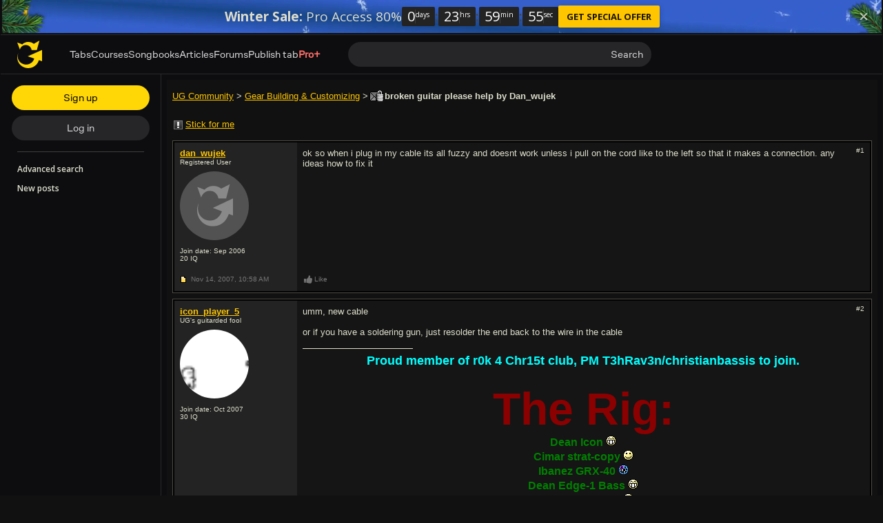

--- FILE ---
content_type: text/css; charset=utf-8
request_url: https://www.ultimate-guitar.com/static/public/ug/css/forum/classic_dark_ver1770049680.css
body_size: 8723
content:
@charset "utf-8";.ug-disabled{position:relative}.ug-disabled:before{background:#fff;bottom:0;content:"";display:block;left:0;opacity:.7;position:absolute;right:0;top:0;z-index:101}.ug-disabled:after{clear:both;content:"";display:block}.ug-no-height{border:0!important;height:0!important;margin:0!important;opacity:0!important;padding:0!important}.ug-no-wrap{overflow:hidden;padding-right:15px;text-overflow:ellipsis;white-space:nowrap}.disable_scroll{overflow:hidden!important}.disable_scroll{-webkit-overflow-scrolling:auto;height:100vh;left:0;position:fixed;right:0;top:0}.disable_html_scroll{height:100vh}.text-uppercase{text-transform:uppercase}.text-overflow{overflow:hidden;text-overflow:ellipsis;white-space:nowrap}.hidden{visibility:hidden}template{display:none!important}.ug-clearfix:after,.ug-clearfix:before{content:"";display:table}.ug-clearfix:after{clear:both}.clearfix:after,.clearfix:before{content:"";display:table}.clearfix:after{clear:both}.pull-right{float:right!important}.pull-left{float:left!important}.text-left{text-align:left}.text-center{text-align:center}.text-right{text-align:right}.hide,[hidden]{display:none!important}.show{display:block!important}.media-body,.media-left,.media-right{display:table-cell;vertical-align:top}.media-middle{vertical-align:middle}.media-bottom{vertical-align:bottom}.media-body{width:100%}.forum-layout{display:-webkit-box;display:-webkit-flex;display:-ms-flexbox;display:flex}.forum-layout--nav{width:13.33333%}.forum-layout--center{-webkit-box-align:center;-ms-flex-align:center;-webkit-align-items:center;align-items:center}.forum-layout--content{padding-left:16px;width:86.66667%}.forum-layout--content .b-table:first-child{margin-top:0}.forum-icon{background:url("../../img/forum/sprite_dark_ver1770047718.svg");-webkit-background-size:160px 160px;background-size:160px 160px;display:inline-block;height:20px;margin:-2px;vertical-align:top;width:20px}.forum-icon[data-icon="marker_new"]{background-position:0 0}.forum-icon[data-icon="marker_old"]{background-position:-20px 0}.forum-icon[data-icon="announcement_new"]{background-position:0 -20px}.forum-icon[data-icon="announcement_old"]{background-position:-20px -20px}.forum-icon[data-icon="marker_new_blocked"]{background-position:0 -40px}.forum-icon[data-icon="marker_old_blocked"]{background-position:-20px -40px}.forum-icon[data-icon="letter_new"]{background-position:-60px -80px}.forum-icon[data-icon="letter_old"]{background-position:-100px -80px}.forum-icon[data-icon="letter_new_hot"]{background-position:-40px -80px}.forum-icon[data-icon="letter_old_hot"]{background-position:-80px -80px}.forum-icon[data-icon="letter_new_closed"]{background-position:-60px -60px}.forum-icon[data-icon="letter_old_closed"]{background-position:-100px -60px}.forum-icon[data-icon="letter_new_hot_closed"]{background-position:-40px -60px}.forum-icon[data-icon="letter_old_hot_closed"]{background-position:-80px -60px}.forum-icon[data-icon="letter_new_hot_posted"]{background-position:-40px -20px}.forum-icon[data-icon="letter_old_hot_posted"]{background-position:-80px -20px}.forum-icon[data-icon="letter_new_hot_closed_posted"]{background-position:-40px -40px}.forum-icon[data-icon="letter_old_hot_closed_posted"]{background-position:-80px -40px}.forum-icon[data-icon="letter_new_closed_posted"]{background-position:-60px -40px}.forum-icon[data-icon="letter_old_closed_posted"]{background-position:-100px -40px}.forum-icon[data-icon="letter_new_posted"]{background-position:-60px -20px}.forum-icon[data-icon="letter_old_posted"]{background-position:-100px -20px}.forum-icon[data-icon="post_old"]{background-position:-80px -100px}.forum-icon[data-icon="post_new"]{background-position:-60px -100px}.forum-icon[data-icon="go_to"]{background-position:-120px -80px}.forum-icon[data-icon="go_bottom"]{background-position:-120px -60px}.forum-icon[data-icon="thumb_tack_info"]{background-position:-100px -100px}.forum-icon[data-icon="thumb_tack_success"]{background-position:-120px -100px}.forum-icon[data-icon="poll"]{background-position:-100px 0}.forum-icon[data-icon="flag"]{background-position:-60px 0}.forum-icon[data-icon="stick"]{background-position:-120px -20px}.forum-icon[data-icon="chevron-down"]{background-position:-20px -60px}.forum-icon[data-icon="chevron_square_up"]{background-position:-120px -120px}.forum-icon[data-icon="chevron_square_down"]{background-position:-100px -120px}.forum-icon[data-icon="like_active"]{background-position:-20px -80px}.forum-icon[data-icon="like"]{background-position:-20px -120px}.forum-icon[data-icon="unlike_active"]{background-position:0 -80px}.forum-icon[data-icon="unlike"]{background-position:0 -120px}.forum-icon[data-icon="post_new"],.forum-icon[data-icon="post_old"],.forum-icon[data-icon="thumb_tack_info"],.forum-icon[data-icon="thumb_tack_success"]{margin-left:-5px}.btn:hover .forum-icon[data-icon="like"],.btn:hover .forum-icon[data-icon="like_active"]{background-position:-20px -100px}.btn:hover .forum-icon[data-icon="unlike"],.btn:hover .forum-icon[data-icon="unlike_active"]{background-position:0 -100px}.btn:hover .forum-icon[data-icon="flag"]{background-position:-80px 0}[data-sticky] .forum-icon[data-icon="stick"]{background-position:-120px -40px}.forum-icon[data-icon="unlike_active"]{background-position:-20px -120px}.forum-icon[data-icon="like"]{background-position:-20px -80px}.btn:hover .forum-icon[data-icon="unlike_active"]{background-position:-20px -100px}article,aside,details,figcaption,figure,footer,header,main,menu,nav,section{display:block}.ug-forum{background:#000;border:1px solid #585858;border-top:0 solid #585858;color:#ddc;font-family:verdana,tahoma,geneva,lucida,arial,sans-serif;font-size:10px;margin:0 3px;overflow:hidden;padding:8px}.ug-forum .forum-link,.ug-forum a{cursor:pointer;text-decoration:underline}.ug-forum .forum-link,.ug-forum .forum-link:hover,.ug-forum a,.ug-forum a:hover{color:#ffc600;font-family:inherit;font-size:inherit;font-weight:inherit}.ug-forum .forum-link:hover,.ug-forum a:hover{text-decoration:none}.ug-forum p{margin-bottom:8px;margin-top:0}.ug-forum .small,.ug-forum small{font-family:verdana,tahoma,geneva,lucida,arial,sans-serif;font-size:10px}.ug-forum *{-webkit-box-sizing:border-box;box-sizing:border-box}.ug-forum .text-bold,.ug-forum .text-bold:hover{font-weight:700}.ug-forum .text-success{color:#4d8c02}.ug-forum .text-danger{color:#e61818}.ug-forum .text-default{color:grey}.ug-forum .b-footer{margin-bottom:8px;margin-top:8px}.ug-forum .b-footer--section{position:relative}.ug-forum .b-header{margin-bottom:8px;margin-top:16px}.ug-forum .b-header .btn-info + .btn-info{margin-left:4px}.ug-forum .b-footer .btn,.ug-forum .b-header .btn{margin-bottom:5px;margin-top:6px}.ug-forum .b-footer .btn-link:first-child,.ug-forum .b-header .btn-link:first-child{margin-left:-4px;margin-right:4px}.ug-forum .btn{font-weight:700!important}.ug-forum .btn{-webkit-appearance:button;-moz-appearance:button;appearance:button;color:#000;cursor:pointer;display:inline-block;margin-bottom:0;text-align:center;text-decoration:none;-ms-touch-action:manipulation;touch-action:manipulation;-webkit-user-select:none;-moz-user-select:none;-ms-user-select:none;user-select:none;vertical-align:middle}.ug-forum .btn--white{background-color:#fff;border:0}.ug-forum .btn [disabled]{opacity:.5}.ug-forum .btn:focus,.ug-forum .btn:hover{outline:0}.ug-forum .btn:hover{text-decoration:none}.ug-forum .btn-sm{min-width:32px}.ug-forum .btn-sm,.ug-forum .btn-sm:active,.ug-forum .btn-sm:hover{font-family:verdana,tahoma,geneva,lucida,arial,sans-serif;font-size:10px;padding:1px 6px}.ug-forum .btn-md,.ug-forum .btn-md:active,.ug-forum .btn-md:hover{font-family:arial,helvetica neue,sans-serif;font-size:13px}.ug-forum .btn-icon{-webkit-appearance:none;-moz-appearance:none;appearance:none;background-color:transparent;border:0;height:16px;padding:0;width:16px}.ug-forum .btn-link{border:1px solid transparent!important;font-weight:400!important}.ug-forum .btn-link{-webkit-appearance:none;-moz-appearance:none;appearance:none;background:transparent;color:#ffc600;text-decoration:underline}.ug-forum .btn-link .forum-icon{margin:-4px}.ug-forum .btn-link .forum-icon[data-icon="stick"]{margin-right:-2px}.ug-forum .btn-link.btn-sm,.ug-forum .btn-link.btn-sm:hover{padding:2px 4px}.ug-forum .btn-link.btn-md{padding:2px 8px}.ug-forum .btn-link:hover{text-decoration:none}.ug-forum .btn.pull-left + .btn.pull-left{margin-left:4px}.ug-forum .btn.pull-right + .btn.pull-right{margin-right:4px}.ug-forum a.btn,.ug-forum a.btn:hover{font-weight:400!important}.ug-forum a.btn,.ug-forum a.btn:hover{border:2px solid #ddd;padding:1px 6px}.ug-forum .pagination{background:#151515;display:inline-block;margin:0 0 0 1px;padding-left:0}.ug-forum .pagination,.ug-forum .pagination-helper{font-size:11px}.ug-forum .pagination-helper{background:#151515;border:1px solid #4f4c46;-webkit-box-shadow:inset 0 0 0 1px #000;box-shadow:inset 0 0 0 1px #000;float:left;line-height:16px;margin-right:-1px;padding:7px 8px}.ug-forum .pagination > li{display:inline}.ug-forum .pagination > li > a,.ug-forum .pagination > li > span{border:1px solid #4f4c46;-webkit-box-shadow:inset 0 0 0 1px #000;box-shadow:inset 0 0 0 1px #000;float:left;line-height:16px;margin-left:-1px;min-width:32px;padding:7px 8px;position:relative;text-align:center;text-decoration:none}.ug-forum .pagination > li > a:focus,.ug-forum .pagination > li > a:hover,.ug-forum .pagination > li > span:focus,.ug-forum .pagination > li > span:hover{background-color:#232323;z-index:2}.ug-forum .pagination .active > a,.ug-forum .pagination .active > a:focus,.ug-forum .pagination .active > a:hover,.ug-forum .pagination .active > span,.ug-forum .pagination .active > span:focus,.ug-forum .pagination .active > span:hover{background-color:#333;cursor:default;z-index:3}> .ug-forum .pagination .disabled > a,> .ug-forum .pagination .disabled > a:focus,> .ug-forum .pagination .disabled > a:hover,> .ug-forum .pagination .disabled > span,> .ug-forum .pagination .disabled > span:focus,> .ug-forum .pagination .disabled > span:hover{color:hsla(60,20%,83%,.5);cursor:not-allowed;pointer-events:none}.ug-forum .pagination .disabled.first,.ug-forum .pagination .disabled.last,.ug-forum .pagination .disabled.next,.ug-forum .pagination .disabled.prev{display:none}.ug-forum .breadcrumbs{float:left;line-height:16px;margin-right:4px}.ug-forum .breadcrumbs,.ug-forum .breadcrumbs a,.ug-forum .breadcrumbs a:hover,.ug-forum .breadcrumbs:hover{font-family:arial,helvetica neue,sans-serif;font-size:13px}.ug-forum .decoda-spoiler{background:#232323;border:1px solid #4f4c46;margin:12px;padding:4px}.ug-forum .decoda-spoiler-button{font-weight:700!important}.ug-forum .decoda-spoiler-button{background:transparent;border:1px solid transparent;color:#ddc;cursor:pointer;font-family:verdana,tahoma,geneva,lucida,arial,sans-serif;font-size:10px;line-height:16px;text-align:center;text-decoration:none;vertical-align:middle}.ug-forum .decoda-spoiler-button:focus,.ug-forum .decoda-spoiler-button:hover{outline:0}.ug-forum .decoda-spoiler-button:hover{text-decoration:underline}.ug-forum .decoda-spoiler-content{border-top:1px solid #4f4c46;display:none;margin:4px -4px -4px;padding:8px}.ug-forum .decoda-spoiler.open .decoda-spoiler-content{display:block}.user-link:hover[status="blue"],.user-link[status="blue"]{color:#3299cc!important}.user-link:hover[status="red"],.user-link[status="red"]{color:#e61818!important}.user-link:hover[status="green"],.user-link[status="green"]{color:#4d8c02!important}.user-link:hover[status="magenta"],.user-link[status="magenta"]{color:#c432cc!important}.user-link:hover[status="ginger"],.user-link[status="ginger"]{color:#d48f5d!important}.user-link:hover[status="turquoise"],.user-link[status="turquoise"]{color:#009973!important}.user-link:hover[status="turquoise_light"],.user-link[status="turquoise_light"]{color:#1ba!important}.user-link:hover[status="gray_blue"],.user-link[status="gray_blue"]{color:#607d8b!important}.user-link:hover[status="pro"],.user-link[status="pro"]{color:#ff5d55!important}.user-link:hover[status="contributor"],.user-link[status="contributor"]{color:#ff8c00!important}.user-link:hover[status="local_ambassador"],.user-link[status="local_ambassador"]{color:#63dbb9!important}.alert{-webkit-box-shadow:inset 0 0 0 1px rgba(0,0,0,.2);box-shadow:inset 0 0 0 1px rgba(0,0,0,.2);color:#fff;font-size:13px;line-height:16px;margin-bottom:16px;padding:8px}.alert-success{background:mix(#4d8c02,#fff,80%)}.alert-danger{background:mix(#e61818,#fff,70%)}.alert-default{background:hsla(0,0%,100%,.2);color:#ddc}@media (min-width:480px){.visible-sm{display:none}}.media{margin:0!important}.media-right{padding-left:8px;padding-right:8px;padding-top:8px}.b-table{border:1px solid #4f4c46;-webkit-box-shadow:inset 0 0 0 1px #000;box-shadow:inset 0 0 0 1px #000;margin:8px 0;padding:1px 0 1px 1px;position:relative}.b-table:after{background:#000;bottom:0;content:"";position:absolute;right:0;top:0;width:2px}.b-table--hot-discussions .td__description{width:53.2%!important}.b-table .show-sm{display:none}.b-table + .b-table{margin-top:24px}.b-table--body{background:#151515}.b-table--header,.b-table--heading,.b-table--subheader{font-weight:700;line-height:16px}.b-table--header,.b-table--heading{background:#232323;color:#777;display:-webkit-box;display:-webkit-flex;display:-ms-flexbox;display:flex;font-size:11px}.b-table--header .td,.b-table--heading .td{background:none!important}.b-table--subheader{background:#333;-webkit-box-shadow:inset 0 0 0 1px #000;box-shadow:inset 0 0 0 1px #000;color:#c3c3c3;font-family:arial,helvetica neue,sans-serif;font-size:13px;padding:8px}.b-table .tr{background:none;display:flex;display:-webkit-box;display:-webkit-flex;display:-ms-flexbox}.b-table .tr .td:nth-last-child(odd){background:#232323}.b-table .tr .td:only-child{background:none}.b-table .tr .td__data{display:-webkit-box;display:-webkit-flex;display:-ms-flexbox;display:flex;font-family:arial,helvetica neue,sans-serif;font-size:13px}.b-table .tr .td__data .dropdown-toggle:after{bottom:0;content:"";left:0;position:absolute;right:0;top:0}.b-table .tr .td__data.dropdown:hover{background:#333}.b-table .tr .td__data .dropdown-menu{width:200px}.b-table .tr .td__data .dropdown-menu:empty{display:none}.b-table .tr--hide-btn{bottom:2px;opacity:0;position:absolute;right:0}.b-table .tr:hover .tr--hide-btn{opacity:1}.b-table .tr--skip-offer{bottom:2px;opacity:0;position:absolute;right:0}.b-table .tr:hover .tr--skip-offer{opacity:1}.b-table .td{-webkit-box-shadow:inset 0 0 0 1px #000;box-shadow:inset 0 0 0 1px #000;padding:8px}.b-table .td:only-child{width:100%}.b-table .td__data{width:7.39583%}.b-table .td__discussion{width:25.10417%}.b-table .td__status{width:3.22917%}.b-table .td__status-double{width:6.45833%}.b-table .td__last-post{width:16.77083%}.b-table .td__thread-name{width:70.10417%}.b-table .td__description{width:56.5625%}.b-table .td__thread{width:62.1875%}.b-table .td__thread-small{width:50%}.b-table .td__description-small{width:45%}.b-table .td__time{width:15%}.b-table .td__user{width:16%}.b-table .td__forum-name{width:12%}.b-table .td__thread-name-sm{width:16.125%}.b-table .td__description{word-break:break-word}.b-table .td__description--header{font-family:arial,helvetica neue,sans-serif;font-size:13px}.b-table .td__description--header a,.b-table .td__description--header a:hover{font-weight:700}.b-table .td__description--header.has_old a,.b-table .td__description--header.has_old a:hover,.b-table .td__description--header[data-new="old"] a,.b-table .td__description--header[data-new="old"] a:hover{font-weight:400}.b-table .td__description--body:last-child{margin-bottom:0}.b-table .td__data,.b-table .td__status{-webkit-box-pack:center;-ms-flex-pack:center;-webkit-box-align:center;-ms-flex-align:center;-webkit-align-items:center;align-items:center;display:-webkit-box;display:-webkit-flex;display:-ms-flexbox;display:flex;-webkit-justify-content:center;justify-content:center;padding-left:0;padding-right:0;text-align:center}.b-table .td__thread{position:relative}.b-table .td__thread--header{font-family:arial,helvetica neue,sans-serif;font-size:13px;line-height:16px}.b-table .td__thread--header[data-new="new"] > a,.b-table .td__thread--header[data-new="new"] > a:hover{font-weight:700}.b-table .td__discussion--header{max-width:100%}.b-table .td__discussion--header,.b-table .td__discussion--header:hover{display:inline-block;font-weight:700;overflow:hidden;text-overflow:ellipsis;white-space:nowrap}.b-table .td__discussion img{vertical-align:top}.b-table .td__discussion--time{opacity:.5;text-align:right}.b-table .td__discussion--time{color:#777;opacity:1}.b-table .td__last-post{line-height:16px}.b-table .td__post blockquote{background:#232323;border:1px solid #4f4c46;margin:12px;padding:8px}.b-table .td__post .decoda-quote-head{margin-bottom:2px}.b-table .td__post .align-left{text-align:left}.b-table .td__post .align-center{text-align:center}.b-table .td__post .align-right{text-align:right}.b-table .td__post .decoda-code{font-family:Courier New,monospace}.b-table .td__post .decoda-code code{white-space:pre-line}.b-table .td__post .decoda-quote-author{font-weight:700}.b-table .td__post .text-indent{margin-left:16px}.b-table .td__post img{height:auto;max-width:100%}.b-table .td__post iframe{max-width:100%}.b-table .td__post .text-size-1{font-size:x-small}.b-table .td__post .text-size-2{font-size:small}.b-table .td__post .text-size-3{font-size:medium}.b-table .td__post .text-size-4{font-size:large}.b-table .td__post .text-size-5{font-size:x-large}.b-table .td__post .text-size-6{font-size:xx-large}.b-table .td__post .text-size-7{font-size:3.69231em}.b-table .td__post a,.b-table .td__post a:hover{color:#ffc600}.b-table .td__post .emoji{height:16px;width:16px}.b-table .td__post{font-family:arial,helvetica neue,sans-serif;font-size:13px}.b-table .td__thread-name{font-family:arial,helvetica neue,sans-serif;font-size:13px}.b-table .td__stats{padding:8px}.b-table .td__full{-webkit-box-flex:1;-ms-flex-positive:1;-webkit-flex-grow:1;flex-grow:1;width:100%}.b-table .td__full--header{font-family:arial,helvetica neue,sans-serif;font-size:13px}.b-table .td__growth{-webkit-box-flex:1;-ms-flex-positive:1;-webkit-flex-grow:1;flex-grow:1}.b-table img + .td__discussion--header{max-width:90%}.b-table--username:not(:last-of-type):after{content:",";margin:0 .25em 0 -.25em}.b-table__search b{color:#ff8c00}.b-table time{color:#777}.b-table .empty{padding:8px;text-align:center}.h-table .td__thread{width:50%}.h-table .td__forum{width:30%!important}.h-table .td__last-post{width:20%}@media (max-width:479px){.h-table .td__forum-name{display:inline!important}.h-table .td__forum-name:before{content:attr(data-type) ": "}}.r-table.b-table--header a{color:#777}.r-table .td:nth-last-child(odd){background:none!important}.r-table .td__part{text-align:center}.r-table .td__data{width:77px}.r-table .td__part{width:88px}.r-table .td__status{width:4.375%}.r-table .td__status-double{width:8.75%}.r-table .td__vote{width:9.89583%}.r-table .td__thread{width:41.97917%}.r-table .td__none{display:none}.b-table--body .r-table .td__part,.b-table--body .r-table .td__vote{-webkit-box-align:center;-ms-flex-align:center;-webkit-box-pack:center;-ms-flex-pack:center;-webkit-align-items:center;align-items:center;display:-webkit-box;display:-webkit-flex;display:-ms-flexbox;display:flex;font-family:arial,helvetica neue,sans-serif;font-size:13px;-webkit-justify-content:center;justify-content:center;text-align:center}.b-table--body .r-table .td__part{padding:8px 0}.r-table .td .td__description--info{font-family:verdana,tahoma,geneva,lucida,arial,sans-serif;font-size:10px}.b-post{border:1px solid #4f4c46;margin-bottom:8px;position:relative}.b-post--copy-input{bottom:0;height:0;opacity:0;position:absolute;z-index:-2}.b-post.b-post--request:before,.b-post:after{background:#232323;border:2px solid #000;bottom:0;content:"";position:absolute;top:0;width:17.60417%}.b-post:after{border-right:0;left:0}.b-post.b-post--request:before{border-left:0;right:0}.b-post.b-post--request .b-post--buttons{margin-right:17.60417%;width:auto}.b-post.b-post--request .b-post--like--users{display:block}.b-post{background:#151515;-webkit-box-shadow:inset 0 0 0 2px #000;box-shadow:inset 0 0 0 2px #000;padding:2px}.b-post a,.b-post a:hover{color:inherit;font-size:inherit}.b-post .user-link,.b-post .user-link:hover{font-family:arial,helvetica neue,sans-serif;font-size:13px;font-weight:700}.b-post--body:after,.b-post--body:before,.b-post--footer:after,.b-post--footer:before{content:"";display:table}.b-post--body:after,.b-post--footer:after{clear:both}.b-post--body .ug-iq{text-decoration:none}.b-post--body .ug-iq:hover{text-decoration:underline}.b-post--body .b-post--left{font-family:verdana,tahoma,geneva,lucida,arial,sans-serif}.b-post--body .b-post--left .user-link{color:#ffc600}.b-post--left,.b-post--right{float:left;padding:8px}.b-post--left{position:relative;width:17.60417%;z-index:2}.b-post--right{width:82.39583%}.b-post--small{width:64.79167%}.b-post--footer .b-post--left{line-height:18px}.b-post--status{display:inline-block;font-size:19px;line-height:14px;vertical-align:top}.b-post--status__mobile{display:none}.b-post--status__desktop{display:inline-block}.b-post--signature{margin-top:16px;padding-top:8px;position:relative}.b-post--signature:after{background:#ddc;content:"";height:1px;left:0;position:absolute;top:0;width:160px}.b-post--link{font-size:10px;margin:-2px 0 0 4px}.b-post--link:hover{cursor:pointer;text-decoration:underline}.b-post--right .b-post--content blockquote{background:#232323;border:1px solid #4f4c46;margin:12px;padding:8px}.b-post--right .b-post--content .decoda-quote-head{margin-bottom:2px}.b-post--right .b-post--content .align-left{text-align:left}.b-post--right .b-post--content .align-center{text-align:center}.b-post--right .b-post--content .align-right{text-align:right}.b-post--right .b-post--content .decoda-code{font-family:Courier New,monospace}.b-post--right .b-post--content .decoda-code code{white-space:pre-line}.b-post--right .b-post--content .decoda-quote-author{font-weight:700}.b-post--right .b-post--content .text-indent{margin-left:16px}.b-post--right .b-post--content img{height:auto;max-width:100%}.b-post--right .b-post--content iframe{max-width:100%}.b-post--right .b-post--content .text-size-1{font-size:x-small}.b-post--right .b-post--content .text-size-2{font-size:small}.b-post--right .b-post--content .text-size-3{font-size:medium}.b-post--right .b-post--content .text-size-4{font-size:large}.b-post--right .b-post--content .text-size-5{font-size:x-large}.b-post--right .b-post--content .text-size-6{font-size:xx-large}.b-post--right .b-post--content .text-size-7{font-size:3.69231em}.b-post--right .b-post--content a,.b-post--right .b-post--content a:hover{color:#ffc600}.b-post--right .b-post--content .emoji{height:16px;width:16px}.b-post--right .b-post--content{font-family:arial,helvetica neue,sans-serif;font-size:13px;line-height:normal;word-break:break-word}.b-post a.ug-mention,.b-post a.ug-mention:hover{background-color:#333!important}.b-post a.ug-mention,.b-post a.ug-mention:hover{color:#000;color:#ddc;font-weight:700;padding:2px 3px;text-decoration:none}.b-post--attachments{background:#232323;margin:12px;padding:8px}.b-post--attachments:empty{display:none}.b-post--attachments{border:1px solid #4f4c46}.b-post--attachment{margin-top:4px}.b-post--edit-date{border-top:1px solid #4f4c46;color:#777;font-family:verdana,tahoma,geneva,lucida,arial,sans-serif;font-size:10px;margin-top:16px;padding-top:4px}.b-post time{color:#777}.b-post--like .btn,.b-post--vote .btn{text-decoration:none;vertical-align:baseline}.b-post--like .btn,.b-post--like .btn:hover,.b-post--vote .btn,.b-post--vote .btn:hover{color:#777;text-decoration:none}.b-post--like .btn[data-like="0"],.b-post--vote .btn[data-like="0"]{color:#777}.b-post--like .btn[data-like="0"]:hover,.b-post--vote .btn[data-like="0"]:hover{color:#ddc}.b-post--like .btn[data-like="0"]:hover .forum-icon,.b-post--vote .btn[data-like="0"]:hover .forum-icon{background-position:-20px -100px}.b-post--like .btn[data-like="1"],.b-post--vote .btn[data-like="1"]{color:#ffc600}.b-post--like .btn[data-like="1"]:hover,.b-post--vote .btn[data-like="1"]:hover{color:#ddc}.b-post--actions [data-toggle]{position:relative}.b-post--actions .dropdown-menu{right:-4px!important}.b-post--user .ug-iq{display:block;margin:2px 0 5px;text-decoration:none}.b-post--avatar{display:inline-block;padding:8px 0;position:relative}.b-post--avatar--ava{border-radius:50%;height:100px;object-fit:cover;width:100px}.b-post--avatar--mayor-smile{position:absolute;right:-12px;top:0;z-index:2}.b-post--avatar--mayor-smile > img{height:auto;max-width:48px}.b-post--check-icon{line-height:12px;margin-right:3px}.b-post--request__info{width:-webkit-calc(100% - 30px);width:calc(100% - 30px)}.b-post--request__official-note{margin-bottom:16px}.tab-request-published{color:green}.tab-request-in-progress{color:#ddc}.ug-forum__light .tab-request-in-progress{color:#000}.tab-request-in-review{color:#4169e1}.js-off-tab-request-forum-facebook-share,.js-off-tab-request-forum-twitter-share{text-decoration:none!important}.js-off-tab-request-forum-facebook-share,.js-off-tab-request-forum-twitter-share{height:30px;margin:0;padding:0;text-align:center}.js-off-tab-request-forum-facebook-share img,.js-off-tab-request-forum-twitter-share img{max-height:30px!important}.js-off-tab-request-forum-facebook-share img,.js-off-tab-request-forum-twitter-share img{opacity:1}.js-off-tab-request-forum-facebook-share img:hover,.js-off-tab-request-forum-twitter-share img:hover{opacity:.8}.request-sharing-bbcode{padding-top:10px}.b-hero{margin-bottom:16px;margin-top:8px}.b-hero h1{color:#ddc;display:block;font-family:arial,helvetica neue,sans-serif;font-size:13px;font-weight:700;line-height:16px;margin:0}.b-hero p{clear:both;margin:4px 0 0}.ug-forum .form{background:#151515;border:1px solid #4f4c46}.b-thread .ug-forum .form{margin:8px 0}.ug-forum .form--header{background:#333;border-bottom:1px solid #4f4c46;color:#ddc;font-size:11px;font-weight:700;line-height:16px;padding:8px}.ug-forum .form--body{padding:8px}.ug-forum .form--body--header{display:block;font-family:arial,helvetica neue,sans-serif;font-size:13px;margin-bottom:4px}.ug-forum .form--body--header input{margin:1px 0;vertical-align:top}.ug-forum .form--multiple-select{height:300px!important}.ug-forum .form--footer{padding:0 8px 8px}.ug-forum .form--file{margin-bottom:8px;margin-top:4px}.ug-forum .form--file input{margin-right:8px}.ug-forum .form--validation{background:hsla(0,100%,75%,.1);border:1px solid hsla(0,100%,75%,.5);color:#ff8282;font-size:11px;margin:8px;padding:8px}.ug-forum .form--validation.success{background:#232f24;border:1px solid #80c16a;color:#a1da8e}.ug-forum .form--validation.warning{background:#2f2f24;border:1px solid #ffc600;color:#ddc}.ug-forum .form--validation.warning > a{color:#ffc600}.ug-forum .form--validation:empty{display:none}.ug-forum .form--validation > li{list-style:none}.ug-forum .form--validation > li:first-letter{text-transform:uppercase}.ug-forum .form--validation > li + li{margin-top:4px}.ug-forum .form-group{margin-bottom:8px}.ug-forum .form-group > .form-control,.ug-forum .form-group > .input{width:100%}.ug-forum .form-group > .btn{border-radius:0}.ug-forum .form-group--header{margin-bottom:4px}.ug-forum .form-helper{color:grey;margin-bottom:6px;margin-top:2px}.ug-forum .form .input-group{display:-webkit-box;display:-webkit-flex;display:-ms-flexbox;display:flex;margin-bottom:8px}.ug-forum .form .input-group > .form-control,.ug-forum .form .input-group > .input{width:100%}.ug-forum .form .input-group > .btn{border-radius:0}.ug-forum .form .input,.ug-forum .form-control{background:#000;border:1px solid #585858;border-radius:0;color:#ddc;font-family:arial,helvetica neue,sans-serif;font-size:13px;height:34px;line-height:1.25em;margin:0;padding:8px}.ug-forum .form .input:focus,.ug-forum .form-control:focus{border-color:#a9a9a9;outline:0}.ug-forum .form .input-sm,.ug-forum .form-control-sm{font-size:11px;height:24px;padding:3px 8px}.ug-forum .form .input .level-1,.ug-forum .form-control .level-1{padding-left:0}.ug-forum .form .input .level-2,.ug-forum .form-control .level-2{padding-left:8px}.ug-forum .form .input .level-3,.ug-forum .form-control .level-3{padding-left:16px}.ug-forum .form .input .level-4,.ug-forum .form-control .level-4{padding-left:24px}.ug-forum .form .input option,.ug-forum .form-control option{padding-bottom:4px}.ug-forum .form textarea{height:auto}.ug-forum .form .select-group{margin-bottom:8px}.ug-forum .form--label-inline{display:inline-block;line-height:16px;vertical-align:middle}.ug-forum .form--label-inline input{margin:3px 0;padding:0;vertical-align:middle}.ug-forum .form--label-inline:not(:first-child){margin-left:8px}.ug-forum .form .has_error .form-control{border-color:hsla(0,100%,75%,.7);color:#ff8282}.ug-forum .form .has_error .help-block{display:none}.ug-forum .form .tt-hint{display:none!important}.ug-forum .form .tt-input{background-color:#000!important}.ug-forum .form .tt-menu{background:#000;border:1px solid #585858;color:#ddc;font-family:verdana,tahoma,geneva,lucida,arial,sans-serif;margin-top:-1px}.ug-forum .form .tt-menu .tt-suggestion{background:#232323;border-bottom:1px solid #333;color:#ddc;font-size:11px;line-height:12px;padding:10px}.ug-forum .form .tt-menu .tt-suggestion:hover{background:hsla(0,0%,81%,.27);cursor:pointer}.ug-forum .form .tt-menu .tt-suggestion.tt-cursor{background:hsla(0,0%,81%,.27)}.ug-forum .b-thread-form .DraftEditor-editorContainer,.ug-forum .b-thread-form .DraftEditor-root,.ug-forum .b-thread-form .public-DraftEditor-content{min-height:320px!important}.ug-forum .dropdown{display:inline-block}.ug-forum .dropdown,.ug-forum .dropdown-btn{position:relative}.ug-forum .dropdown-btn{display:inline-block}.ug-forum .dropdown.open .dropdown-menu{display:block}.ug-forum .dropdown__up .dropdown-menu{bottom:100%;margin-bottom:-1px;top:auto}.ug-forum .dropdown__down .dropdown-menu{margin-top:-1px}.ug-forum .dropdown-toggle{cursor:pointer}.ug-forum .dropdown-toggle__select{background:#232323;border:1px solid #4f4c46;display:inline-block;font-size:11px;line-height:16px;padding:8px}.ug-forum .dropdown-menu > li{list-style:none}.ug-forum .dropdown-menu > li + li{border-top:1px solid #333}.ug-forum .dropdown-menu > li > a{-webkit-appearance:none;-moz-appearance:none;appearance:none;background:none;border:none;color:#ffc600;cursor:pointer;display:block;font-size:11px;line-height:16px;padding:8px;text-align:left;text-decoration:none;white-space:nowrap;width:100%}.ug-forum .dropdown-menu > li > a:hover{background:hsla(0,0%,100%,.2)}.ug-forum .dropdown-menu > li > a:focus{outline:0}.ug-forum .dropdown-menu > li > span{display:inline-block;padding:8px;white-space:nowrap}.ug-forum .dropdown-menu.pull-right{left:auto;right:0}.ug-forum .dropdown-menu{background:#232323;border:1px solid #585858;display:none;left:0;margin:0;max-height:320px;min-width:100%;overflow-x:hidden;overflow-y:auto;padding:0;position:absolute;top:100%;z-index:1}.ug-forum .dropdown-menu ul{margin:0;padding-left:16px}.ug-forum .dropdown-menu ul > li{list-style:none}.ug-forum .dropdown-menu ul > li + li{border-top:1px solid #333}.ug-forum .dropdown-menu ul > li > a{-webkit-appearance:none;-moz-appearance:none;appearance:none;background:none;border:none;color:#ffc600;cursor:pointer;display:block;font-size:11px;line-height:16px;padding:8px;text-align:left;text-decoration:none;white-space:nowrap;width:100%}.ug-forum .dropdown-menu ul > li > a:hover{background:hsla(0,0%,100%,.2)}.ug-forum .dropdown-menu ul > li > a:focus{outline:0}.ug-forum .dropdown-menu ul > li > span{display:inline-block;padding:8px;white-space:nowrap}.ug-forum .dropdown-menu ul.pull-right{left:auto;right:0}.ug-forum .dropdown-menu--link{-webkit-appearance:none;-moz-appearance:none;appearance:none;background:none;border:none;color:#ffc600;cursor:pointer;display:block;font-size:11px;line-height:16px;padding:8px;text-align:left;text-decoration:none;white-space:nowrap;width:100%}.ug-forum .dropdown-menu--link:hover{background:hsla(0,0%,100%,.2)}.ug-forum .dropdown-menu--link:focus{outline:0}[data-toggle="dropdown"]{cursor:pointer}.b-bottom-controls{margin-top:16px;position:relative;text-align:right}.b-bottom-controls .dropdown{margin-left:4px}.b-editor{margin-bottom:8px}.b-editor.collapsed .b-editor--collapseble,.b-editor.collapsed ~ .editor-expandeble,.b-editor.has_preview .hidden-preview,.b-editor:not(.collapsed) .b-editor--expandeble,.b-editor:not(.has_preview) .hidden-edit{display:none!important}.b-editor--header{font-family:arial,helvetica neue,sans-serif;font-size:13px}.b-editor--controls{float:none!important;margin-top:0!important;overflow:visible!important}.b-editor--controls{border:1px solid #585858;border-bottom:0;padding:4px;position:relative;z-index:2}.b-editor--controls .dropdown{display:inline-block}.b-editor--controls .dropdown-menu{left:8px;max-height:180px;overflow-x:hidden;overflow-y:auto;padding-right:0}.b-editor--controls .dropdown-menu .b-editor--action{background:#333;border-bottom:1px solid #000;display:block;height:auto;padding:4px;text-align:left;width:100%}.b-editor.has_preview .b-editor--controls:before{background:hsla(0,0%,8%,.5);bottom:0;content:"";display:block;left:0;position:absolute;right:140px;top:0;z-index:4}.b-editor--section + .b-editor--section{border-left:1px solid #585858}.b-editor--stack{float:left;margin-top:4px;padding:0 4px}.b-editor--stack:first-child{padding-left:0}.b-editor--stack + .b-editor--stack{border-left:1px solid #585858}.b-editor--action,.b-editor--mention{background:url("../../img/forum/editor_dark_ver1770047718.svg") no-repeat;-webkit-background-size:300px 40px;background-size:300px 40px;border:2px solid transparent;cursor:pointer;display:inline-block;height:24px;margin:0;padding:0;width:24px}.b-editor--action[data-action="spoiler"],.b-editor--mention[data-action="spoiler"]{width:28px}.b-editor--action[data-action="smile"],.b-editor--mention[data-action="smile"]{background:none}.b-editor--action[data-action="b"],.b-editor--mention[data-action="b"]{background-position:0 0}.b-editor--action[data-action="i"],.b-editor--mention[data-action="i"]{background-position:-20px 0}.b-editor--action[data-action="u"],.b-editor--mention[data-action="u"]{background-position:-40px 0}.b-editor--action[data-action="left"],.b-editor--mention[data-action="left"]{background-position:-60px 0}.b-editor--action[data-action="center"],.b-editor--mention[data-action="center"]{background-position:-80px 0}.b-editor--action[data-action="right"],.b-editor--mention[data-action="right"]{background-position:-100px 0}.b-editor--action[data-action="indent"],.b-editor--mention[data-action="indent"]{background-position:-120px 0}.b-editor--action[data-action="list"],.b-editor--mention[data-action="list"]{background-position:-140px 0}.b-editor--action[data-action="olist"],.b-editor--mention[data-action="olist"]{background-position:-140px -20px}.b-editor--action[data-action="img"],.b-editor--mention[data-action="img"]{background-position:-160px 0}.b-editor--action[data-action="url"],.b-editor--mention[data-action="url"]{background-position:-180px 0}.b-editor--action[data-action="email"],.b-editor--mention[data-action="email"]{background-position:-200px 0}.b-editor--action[data-action="code"],.b-editor--mention[data-action="code"]{background-position:-220px 0}.b-editor--action[data-action="quote"],.b-editor--mention[data-action="quote"]{background-position:-239px 0}.b-editor--action[data-action="spoiler"],.b-editor--mention[data-action="spoiler"]{background-position:-260px 0}.b-editor--action.active,.b-editor--action:focus,.b-editor--action:hover,.b-editor--mention.active,.b-editor--mention:focus,.b-editor--mention:hover{background-color:hsla(0,0%,100%,.15);outline:0}.b-editor--mention{background-position:-180px -20px}.b-editor--mention span{display:none}.b-editor--smiles{margin-left:8px;padding-left:8px;width:260px}.b-editor--smiles .btn{vertical-align:bottom}.b-editor > textarea{max-width:100%;min-height:108px;min-width:100%}.b-editor--preview blockquote{background:#232323;border:1px solid #4f4c46;margin:12px;padding:8px}.b-editor--preview .decoda-quote-head{margin-bottom:2px}.b-editor--preview .align-left{text-align:left}.b-editor--preview .align-center{text-align:center}.b-editor--preview .align-right{text-align:right}.b-editor--preview .decoda-code{font-family:Courier New,monospace}.b-editor--preview .decoda-code code{white-space:pre-line}.b-editor--preview .decoda-quote-author{font-weight:700}.b-editor--preview .text-indent{margin-left:16px}.b-editor--preview img{height:auto;max-width:100%}.b-editor--preview iframe{max-width:100%}.b-editor--preview .text-size-1{font-size:x-small}.b-editor--preview .text-size-2{font-size:small}.b-editor--preview .text-size-3{font-size:medium}.b-editor--preview .text-size-4{font-size:large}.b-editor--preview .text-size-5{font-size:x-large}.b-editor--preview .text-size-6{font-size:xx-large}.b-editor--preview .text-size-7{font-size:3.69231em}.b-editor--preview a,.b-editor--preview a:hover{color:#ffc600}.b-editor--preview .emoji{height:16px;width:16px}.b-editor--preview{border:1px solid #585858;font-family:arial,helvetica neue,sans-serif;font-size:13px;margin-bottom:8px;min-height:108px;padding:8px}.b-editor--preview a.ug-mention,.b-editor--preview a.ug-mention:hover{color:#000;color:#ddc;font-weight:700;text-decoration:none}.b-editor--icons{font-size:11px;margin-bottom:16px;margin-top:12px}.b-editor--icons--list{display:-webkit-box;display:-webkit-flex;display:-ms-flexbox;display:flex;-webkit-flex-wrap:wrap;-ms-flex-wrap:wrap;flex-wrap:wrap}.b-editor--icons--list label{margin-top:8px;width:9.09091%}.b-editor--icons--list input{height:12px;margin:2px 0;vertical-align:top}.b-editor--icons--list input:focus{outline:0}.collapsed .b-editor--mention{text-align:right;width:52px}.collapsed .b-editor--mention span{color:#ddc;display:inline-block;margin-right:2px}.RichEditor-controls{margin-bottom:0!important}.RichEditor-controls button + button{margin-left:0!important}.RichEditor--dropdown{background:#000;border:1px solid #585858;border-radius:0;color:#ddc;cursor:default;font-family:arial,helvetica neue,sans-serif;font-size:13px;font-weight:700;height:24px;line-height:1.25em;margin:0;padding:4px 10px}.RichEditor--dropdown:after{content:"▼";font-size:9px;position:absolute;right:6px;top:6px}.RichEditor--dropdown.color{width:139px}.RichEditor--dropdown.size{width:55px}.RichEditor--dropdown.font{width:167px}.RichEditor--dropdown-menu{background:#000;border:1px solid #585858;color:#ddc;font-family:arial,helvetica neue,sans-serif;font-size:13px;margin:-1px 0 0;max-height:200px;overflow-y:scroll;padding:0;position:absolute;width:100%}.RichEditor--dropdown-menu li{cursor:pointer;list-style-type:none;padding:3px 0 3px 10px}.RichEditor--dropdown-menu li:hover{background:hsla(0,0%,100%,.2)}.RichEditor--dropdown-cont{display:inline-block;position:relative}.RichEditor--dropdown-cont + .RichEditor--dropdown-cont{margin-left:5px}.RichEditor-root{position:relative}.RichEditor-root .editor-expandeble{margin-top:10px}.RichEditor-root .btn{margin-left:2px;margin-top:-3px;min-width:60px}.RichEditor-root .dnone{display:none}.RichEditor--stack{border-left:1px solid #585858;display:inline-block;padding-left:4px;vertical-align:bottom}.RichEditor--stack + .RichEditor--stack{margin-left:0}.RichEditor--font-control{margin-bottom:3px}.RichEditor--image-url,.RichEditor--link-url{background:#232323;border:1px solid #585858;left:70px;margin:0;max-height:320px;overflow-x:hidden;overflow-y:auto;padding:8px;position:absolute;top:70px;z-index:10}.RichEditor--image-url input,.RichEditor--link-url input{background:#000;border:1px solid #585858;border-radius:0;color:#ddc;font-family:arial,helvetica neue,sans-serif;font-size:13px;height:24px;line-height:1.25em;margin:0;padding:8px;width:182px}.RichEditor--image-url button,.RichEditor--link-url button{height:24px}.RichEditor--smiles{width:240px}.RichEditor--smiles button{margin-left:3px;vertical-align:baseline}.RichEditor--smiles button:first-child{margin-left:0}.RichEditor--section .b-editor--action{margin-right:4px}.RichEditor--section .input + .input,.RichEditor--section button + button{margin-left:5px}.RichEditor--section.COMPACT .b-editor--mention{text-align:right;width:52px}.RichEditor--section.COMPACT .b-editor--mention span{color:#ddc;display:inline-block;margin-right:2px}.RichEditor--section.ADVANCED .b-editor--mention{width:24px}.RichEditor-editor{background:#000;border:1px solid #585858;border-radius:0;color:#ddc;font-family:arial,helvetica neue,sans-serif;font-size:13px;height:34px;line-height:1.25em;margin:0;padding:8px}.RichEditor-editor:focus{border-color:#a9a9a9;outline:0}.RichEditor-editor-sm{font-size:11px;height:24px;padding:3px 8px}.RichEditor-editor .level-1{padding-left:0}.RichEditor-editor .level-2{padding-left:8px}.RichEditor-editor .level-3{padding-left:16px}.RichEditor-editor .level-4{padding-left:24px}.RichEditor-editor option{padding-bottom:4px}.RichEditor-editor{line-height:normal!important}.RichEditor-editor{cursor:text;max-width:100%;min-height:108px;min-width:100%;overflow:auto}.RichEditor-editor .public-DraftEditor-content{background-color:transparent!important;background-color:initial!important}.RichEditor-editor .public-DraftEditor-content{min-height:90px}.RichEditor-editor .DraftEditor-editorContainer{min-height:90px}.RichEditor-editor .DraftEditor-root{min-height:90px!important}.RichEditor-editor .DraftEditor-root{cursor:text}.RichEditor-editor pre{margin:0}.RichEditor-editor figure{margin:0}.RichEditor-editor figure img{max-width:100%}.RichEditor-editor .align-left div{text-align:left!important}.RichEditor-editor .align-center div{text-align:center!important}.RichEditor-editor .align-right div{text-align:right!important}.RichEditor-editor li div,.RichEditor-editor ul div{display:inline}.RichEditor-editor .text-size-1{font-size:x-small}.RichEditor-editor .text-size-2{font-size:small}.RichEditor-editor .text-size-3{font-size:medium}.RichEditor-editor .text-size-4{font-size:large}.RichEditor-editor .text-size-5{font-size:x-large}.RichEditor-editor .text-size-6{font-size:xx-large}.RichEditor-controls{float:none!important;margin-top:0!important;overflow:visible!important}.RichEditor-controls{border:1px solid #585858;border-bottom:0;padding:4px;position:relative;z-index:2}.RichEditor-controls .dropdown{display:inline-block}.RichEditor-controls .dropdown-menu{left:8px;max-height:180px;overflow-x:hidden;overflow-y:auto;padding-right:0}.RichEditor-controls .dropdown-menu .b-editor--action{background:#333;border-bottom:1px solid #000;display:block;height:auto;padding:4px;text-align:left;width:100%}.RichEditor-blockquote{background:#232323;border:1px solid #4f4c46;margin:12px;padding:8px}.RichEditor-spoiler--head{display:block!important;text-align:left!important}.RichEditor-spoiler--body{display:block!important}.RichEditor--smile{background-position:50%;background-repeat:no-repeat;-webkit-background-size:contain;background-size:contain;display:inline-block;line-height:inherit;overflow:hidden;vertical-align:middle}.RichEditor--smile .inner{opacity:0}.b-poll{font-size:11px;margin-bottom:16px}.b-poll.has_results .b-poll--question,.b-poll:not(.has_results) .b-poll--results{display:none}.b-poll--alert,.b-poll--fieldset,.b-poll--table{margin-bottom:8px}.b-poll--fieldset{border:1px solid #4f4c46;padding:8px}.b-poll--fieldset label{display:block;line-height:16px;margin-bottom:4px}.b-poll--fieldset input{height:12px;margin:2px 0;vertical-align:top}.b-poll--fieldset input:focus{outline:0}.b-poll--voters{display:inline-block;padding:2px 0}.b-poll--table{border-collapse:collapse;border-spacing:0;font-family:arial,helvetica neue,sans-serif;font-size:13px;width:100%}.b-poll--table td{border:1px solid #4f4c46;color:#ddc;padding:8px}.b-poll--table td:nth-child(2){width:40%}.b-poll--table tr:nth-child(5n + 1) .b-poll--progress{background:#f76b6b}.b-poll--table tr:nth-child(5n + 2) .b-poll--progress{background:#6b6bf7}.b-poll--table tr:nth-child(5n + 3) .b-poll--progress{background:#f7bd6b}.b-poll--table tr:nth-child(5n + 4) .b-poll--progress{background:#ff6bff}.b-poll--table tr:nth-child(5n) .b-poll--progress{background:#6bd6d6}.b-poll--progress{-webkit-box-shadow:inset 0 0 0 1px hsla(0,0%,100%,.2);box-shadow:inset 0 0 0 1px hsla(0,0%,100%,.2);height:8px}.b-poll .active{background:#333}.b-legend{float:left;line-height:16px;margin:8px 0}.b-legend > section{margin:4px 0}.b-legend .forum-icon{margin-right:4px}.forum-nav{background:#151515;border:1px solid #4f4c46}.forum-nav--arrow{display:none}.forum-nav-top{float:right;margin-top:8px;position:relative;z-index:20}.forum-nav-top > a{float:left;margin-left:8px}.forum-nav-thread{left:0;position:absolute;right:0;text-align:center;top:9px}.forum-nav--header{background:#333;border-bottom:1px solid #4f4c46;font-size:11px;font-weight:700;line-height:16px;padding:8px}.forum-nav--menu ul{margin:0;padding:0}.forum-nav--menu li{list-style:none;padding:0}.forum-nav--menu li + li{border-top:1px solid #4f4c46}.forum-nav--menu a{display:block;padding:8px}.forum-nav--menu .active a{background:#232323;color:#ddc;cursor:default;font-weight:700;text-decoration:none}.table-controls{position:relative}.table-controls select{height:18px;min-width:120px;vertical-align:top}.table-controls--feedback{color:#4d8c02;display:none;font-weight:700;height:16px;left:0;line-height:16px;margin:auto;padding:0 8px;position:absolute;top:28px}.b-message{background:#232323;border:1px solid #4f4c46;font-size:11px;line-height:16px;margin-bottom:8px;overflow:hidden}@media (min-width:760px){.b-message{-webkit-box-orient:horizontal;-webkit-box-direction:normal;display:-webkit-box;display:-webkit-flex;display:-ms-flexbox;display:flex;-webkit-flex-direction:row;-ms-flex-direction:row;flex-direction:row}}.b-message .icon-chamomile{display:inline-block;height:16px;vertical-align:top;width:16px}.b-message .btn{display:inline-block;margin-left:4px;vertical-align:middle}.b-message--text{-webkit-box-flex:1;-ms-flex-positive:1;-webkit-flex-grow:1;flex-grow:1;padding:8px}.b-message{-webkit-box-shadow:inset 0 0 0 2px #000;box-shadow:inset 0 0 0 2px #000}.b-message--users{font-size:11px;line-height:16px;min-width:192px;padding:8px;position:relative}@media (max-width:759px){.b-message--users{font-size:10px;padding-top:0;width:100%}}.b-message--users header{margin-bottom:4px}.b-message--users{border-left:2px solid #000}.b-request{background:#232323;padding:12px}.b-request--inline{display:inline-block;vertical-align:middle}.b-request--inline *{display:inline-block;vertical-align:middle}.b-request--count{font-size:large}.b-request--title{font-size:large}.b-request--actions{font-family:verdana,tahoma,geneva,lucida,arial,sans-serif;font-size:10px}.b-request--actions .btn{display:block;margin:0 auto}.b-request--submit-btn.btn{color:green}.b-request--select{background-color:#000!important}.b-request--select{color:#ddc;width:140px}.b-request--tabtype{position:relative;text-align:center}.b-request--tabtype .dropdown{position:static}.b-request--icon{background:url("../../img/forum/filter_ver1770047718.svg") no-repeat;-webkit-background-size:cover;background-size:cover;display:inline-block;height:14px;margin-bottom:-4px;width:14px}.b-request--icon.filtered{background-position:-14px 0}.b-request--iq{color:#000}.b-request--dropdown span{border-bottom:1px dotted #777}.b-request--dropdown:hover span{border-bottom-color:transparent;text-decoration:none}.b-request--dropdown:after{border-left:4px solid transparent;border-right:4px solid transparent;border-top:7px solid;content:"";display:none;font-size:.8em;margin-left:4px;margin-top:-3px;position:absolute;right:0;top:50%}.b-request--dropdown--menu{margin-top:4px!important;min-width:107px!important}.b-request--dropdown--menu{font-weight:400;max-width:107px;right:0;z-index:10}.b-request--dropdown--menu a{color:#ffc600}.b-request--dropdown--menu:hover a{background:hsla(0,0%,100%,.2);color:#fff}.b-request--suggest-prefomer{margin-bottom:0}.b-request--suggest-prefomer .form--body--header.main{margin-top:20px}.b-request--suggest-prefomer label{display:block;margin-bottom:10px}.b-request--suggest-prefomer img{float:left;height:30px;margin-left:5px;width:30px}.b-request--suggest-prefomer .ug-user-title.user_status,.b-request--suggest-prefomer input{display:block;float:left;font-size:11px;font-weight:700;margin-top:10px}.b-request--suggest-prefomer .ug-user-title.user_status{margin-left:5px;margin-top:9px}.forum-request-offer-link{color:#ddc!important}.tt-menu{background:#000;border:1px solid #585858;color:#ddc;margin-top:10px;max-height:185px;overflow:hidden;width:100%;z-index:250002}.tt-menu .tt-suggestion{font-weight:200;list-style:none;padding:10px}.tt-menu .tt-suggestion:hover{background:hsla(0,0%,81%,.27);cursor:pointer}.tt-menu .tt-suggestion.tt-cursor{background:hsla(0,0%,81%,.27)}.twitter-typeahead{width:100%}.twitter-typeahead input{width:100%}.b-editor .tribute-container{background:#000;border:1px solid #585858;color:#ddc;display:none;margin-top:10px;max-height:185px;overflow:hidden;width:220px;z-index:250002}.b-editor .tribute-container ul{background:#232323}.b-editor .tribute-container ul > li{list-style:none}.b-editor .tribute-container ul > li{-webkit-appearance:none;-moz-appearance:none;appearance:none;background:none;border:none;color:#ffc600;cursor:pointer;display:block;font-size:11px;line-height:16px;padding:8px;text-align:left;text-decoration:none;white-space:nowrap;width:100%}.b-editor .tribute-container ul > li:hover{background:hsla(0,0%,100%,.2)}.b-editor .tribute-container ul > li:focus{outline:0}.b-editor .tribute-container ul > li{border-bottom:1px solid #333;color:#ddc}.b-editor .tribute-container ul > li:last-child{border-bottom:none}.b-editor .tribute-container ul{margin:0;padding:0}.b-editor .tribute-container ul li{font-weight:200;list-style:none;padding:10px}.b-editor .tribute-container ul li:hover{background:hsla(0,0%,81%,.27);cursor:pointer}.b-editor .tribute-container ul .highlight{background:hsla(0,0%,81%,.27)}.draftJsMentionPlugin__mention__29BEd,a.draftJsMentionPlugin__mention__29BEd{background-color:#333!important;color:#ddc!important}.draftJsMentionPlugin__mention__29BEd,a.draftJsMentionPlugin__mention__29BEd{font-weight:700;padding:2px 3px;text-decoration:none}.draftJsMentionPlugin__mention__29BEd:hover,a.draftJsMentionPlugin__mention__29BEd:hover{background-color:#333!important;color:inherit!important;font-weight:700!important;text-decoration:none!important}.draftJsMentionPlugin__mentionSuggestions__2DWjA{-webkit-transform:none!important;transform:none!important;-webkit-transform-origin:50% 50% 0!important;transform-origin:50% 50% 0!important;-webkit-transform-origin:initial!important;transform-origin:initial!important;-webkit-transition:all .25s!important;transition:all .25s!important}.draftJsMentionPlugin__mentionSuggestions__2DWjA{background:#000;border:1px solid #585858;color:#ddc;font-family:verdana,tahoma,geneva,lucida,arial,sans-serif;font-size:11px;margin-top:20px;max-height:185px;overflow:hidden;position:absolute;width:220px;z-index:250002}.draftJsMentionPlugin__mentionSuggestions__2DWjA div{background:#232323;border-bottom:1px solid #333;color:#ddc;margin:0;padding:10px}.draftJsMentionPlugin__mentionSuggestions__2DWjA div span{font-weight:200}.draftJsMentionPlugin__mentionSuggestions__2DWjA > div:last-child{border-bottom:none}.draftJsMentionPlugin__mentionSuggestions__2DWjA .draftJsMentionPlugin__mentionSuggestionsEntryFocused__3LcTd{background:hsla(0,0%,81%,.27);cursor:pointer}

--- FILE ---
content_type: text/javascript; charset=utf-8
request_url: https://www.ultimate-guitar.com/static/public/build/ug_react_i18n_es6/202602/4469.8829fdb5ee1e362dfbbdeede8472abe6.js
body_size: 10514
content:
"use strict";(self.webpackChunkug_react_i18n_es6=self.webpackChunkug_react_i18n_es6||[]).push([[4469],{86185:(t,e,r)=>{r.d(e,{Z:()=>s});var n=r(57763),o=r.n(n),a=r(74458),i=r.n(a)()(o());i.push([t.id,".ug-forum{border:none!important;margin:0!important}.ug-forum__dark{background:#111!important}",""]),i.locals={};const s=i},1414:(t,e,r)=>{r.d(e,{Z:()=>s});var n=r(57763),o=r.n(n),a=r(74458),i=r.n(a)()(o());i.push([t.id,".tyzX4{background:#1f1f1f;border:1px solid #2d2d2d;border-radius:2px;font-size:12px;font-weight:600;margin:16px;padding:12px 48px 12px 16px;position:relative;z-index:1}.fXyBm{background:#fff;border:1px solid #e0e0e0}.CVKmG{margin-bottom:4px}.PumjW{margin-bottom:4px;margin-top:12px}.AZQ8B{right:4px!important;top:4px!important}",""]),i.locals={alert:"tyzX4",light:"fXyBm",title:"CVKmG",footer:"PumjW",close:"AZQ8B"};const s=i},63762:(t,e,r)=>{r.d(e,{Z:()=>s});var n=r(57763),o=r.n(n),a=r(74458),i=r.n(a)()(o());i.push([t.id,'.Va5ow{border-top:1px solid #3e3e3e;margin:0 16px;padding:12px 0 16px}.C0WsO.Va5ow{margin:0;padding:0 0 16px}.C0WsO .xA3vJ{margin:16px}._ska2{display:inline-block;margin:16px 13px 16px 0}.Oa8cJ{display:inline-block;height:32px;left:7px;position:relative}._4Z9No{align-items:center;display:flex;flex-direction:row}.VGLOF{display:flex;font-size:12px;font-weight:600;justify-content:space-between;line-height:16px;margin:0 -4px 2px;padding:5px 4px}.VGLOF:last-child{margin:0 -4px}.VGLOF:hover{-webkit-text-decoration:none;text-decoration:none}.snt2v{display:flex;justify-content:space-between;width:100%}.IriHQ{position:relative}.eW7bf .VGLOF{color:#212121}.wnBH4 .VGLOF{color:#ddc}.eW7bf .VGLOF:hover .fQhbN{color:#111}.wnBH4 .VGLOF:hover .fQhbN{color:#fff}.wnBH4 .IriHQ{background:#2d2d2d}.eW7bf .IriHQ{background:rgba(45,45,45,.1)}.IriHQ:after{border-color:transparent transparent transparent #7a7a7a;border-style:solid;border-width:4px 0 4px 4px;bottom:0;content:"";height:0;margin:auto;position:absolute;right:8px;top:0;width:0}.dKWjN:after{display:none}.IriHQ,.IriHQ .fQhbN,.IriHQ:hover .fQhbN{color:#929292}.eW7bf .fQhbN{color:#212121}.wnBH4 .fQhbN{color:#ddc}._XRYL{margin-left:4px}.wnBH4 ._XRYL{color:#929292}.wnBH4 .Em3L2 ._XRYL:hover{color:#fff}.eW7bf ._XRYL{color:#2d2d2d}.eW7bf .Em3L2 ._XRYL:hover{color:#111}.ojEWz{flex-grow:1}.gDrf9{margin-top:6px}.gDrf9 button{vertical-align:top}',""]),i.locals={container:"Va5ow",isMobile:"C0WsO",header:"xA3vJ",withButton:"_ska2",headerButton:"Oa8cJ",headerWrapper:"_4Z9No",row:"VGLOF",rowInner:"snt2v",active:"IriHQ",light:"eW7bf",dark:"wnBH4",link:"fQhbN",noPointer:"dKWjN",badge:"_XRYL",rowExtended:"Em3L2",badgeStretched:"ojEWz",footer:"gDrf9"};const s=i},91214:(t,e,r)=>{r.d(e,{Z:()=>s});var n=r(57763),o=r.n(n),a=r(74458),i=r.n(a)()(o());i.push([t.id,".WfRYb{cursor:pointer;font-weight:600}.g_Tqs{font-weight:400}.PiPWO{opacity:.5}.OtmaM{color:#ffc600;-webkit-text-decoration:underline;text-decoration:underline}.AemPZ{color:#ddc}.BhhLQ{color:#a7a796}.slacM{color:#929292}.pLJSS{font-weight:400}._uvFl{color:#690;-webkit-text-decoration:underline;text-decoration:underline}.slacM.YD9Tl:hover,.LbSXr:hover .slacM:not(.YD9Tl),.LbSXr:hover .OtmaM:not(.YD9Tl),.LbSXr:hover .AemPZ:not(.YD9Tl),.LbSXr:hover ._uvFl:not(.YD9Tl),.LbSXr:hover .BhhLQ:not(.YD9Tl),.OtmaM.YD9Tl:hover,.AemPZ.YD9Tl:hover,._uvFl.YD9Tl:hover,.BhhLQ.YD9Tl:hover{color:#fff!important;-webkit-text-decoration:none!important;text-decoration:none!important}.TfXYJ{color:#212121}.TfXYJ:hover,.LbSXr:hover .TfXYJ{-webkit-text-decoration:underline;text-decoration:underline}",""]),i.locals={link:"WfRYb",mobile:"g_Tqs",tapped:"PiPWO",primary:"OtmaM",secondary:"AemPZ",third:"BhhLQ",fourth:"slacM",normal:"pLJSS",success:"_uvFl",hoverable:"YD9Tl",linkWrapper:"LbSXr",light:"TfXYJ"};const s=i},96469:(t,e,r)=>{r.d(e,{Z:()=>s});var n=r(57763),o=r.n(n),a=r(74458),i=r.n(a)()(o());i.push([t.id,".h1BmN{border-radius:50%;display:inline-block;-o-object-fit:cover;object-fit:cover;vertical-align:top}.AK2Zr{height:32px;width:32px}.R8o4K{height:24px;width:24px}.CgleO{height:40px;width:40px}.pLNQY{height:50px;width:50px}.v7Q35{height:70px;width:70px}.FpiYf{height:16px;width:16px}.nZmjG{font-weight:600;margin-left:13px;vertical-align:top}.nZmjG.Nyry2{font-size:11px;margin-left:0;margin-right:-4px;margin-top:2px;overflow:hidden;text-align:left;text-overflow:ellipsis;width:36px}.qhYex{height:24px}.qhYex.Nyry2{align-items:flex-end;display:flex;flex-direction:column;height:auto}",""]),i.locals={avatar:"h1BmN",default:"AK2Zr",xl:"R8o4K",xll:"CgleO",xxl:"pLNQY",xxxl:"v7Q35",md:"FpiYf",text:"nZmjG",vertical:"Nyry2",link:"qhYex"};const s=i},29697:(t,e,r)=>{r.d(e,{Z:()=>s});var n=r(57763),o=r.n(n),a=r(74458),i=r.n(a)()(o());i.push([t.id,".f3vtW{min-height:1px}.xXmtW{transition:opacity .15s}.dc2I8{opacity:0}.iVDfQ{display:block;width:100%}.lazyloading{opacity:0}.lazyloaded{opacity:1}.fTPWJ{border-radius:50%}.O54Ve{border-radius:2px}.Tv_yM{border-radius:4px}.Vazzr{border-radius:8px}",""]),i.locals={placeholder:"f3vtW",image:"xXmtW",noSrc:"dc2I8",wide:"iVDfQ",borderRadiushalf:"fTPWJ",borderRadiussm:"O54Ve",borderRadiusmd:"Tv_yM",borderRadiusxl:"Vazzr"};const s=i},66564:(t,e,r)=>{r.d(e,{Z:()=>s});var n=r(57763),o=r.n(n),a=r(74458),i=r.n(a)()(o());i.push([t.id,".v5dRP{font-weight:600}.qxRHs{color:#929292}.s9OSi{font-size:inherit;font-weight:600}.P3Gz6 .s9OSi{color:#212121}.Itfqc .s9OSi{color:silver}",""]),i.locals={iqLink:"v5dRP",iqLinkHighlighted:"qxRHs",status:"s9OSi",light:"P3Gz6",dark:"Itfqc"};const s=i},49027:(t,e,r)=>{r.d(e,{Z:()=>s});var n=r(57763),o=r.n(n),a=r(74458),i=r.n(a)()(o());i.push([t.id,".lG_jg{color:inherit}.REyQH{color:#ffc600}.bWxJy{color:#ff8c00}.CMUmr{color:#0098fd}.bBuFw{color:#ff5d55}",""]),i.locals={accent:"lG_jg",brand:"REyQH",highlight:"bWxJy",info:"CMUmr",danger:"bBuFw"};const s=i},86126:(t,e,r)=>{r.d(e,{Z:()=>s});var n=r(57763),o=r.n(n),a=r(74458),i=r.n(a)()(o());i.push([t.id,".z6vfX,.wDyv3,.JPlvl{display:inline-block;text-align:center;vertical-align:middle}.z6vfX{color:#111;font-weight:400}.jX1Dh{background-color:#ffc600}.zyX_q{background-color:#ff5d55}.VTc8R{background-color:#ff5d55}.cdDG9{color:#ddc}.Bjm0C{color:#111}.WWXi2{border-radius:6px;font-size:10px;height:6px;line-height:6px;min-width:6px;padding:0 1.5px}.I4VjG{border-radius:16px;font-size:11px;height:16px;line-height:16px;min-width:16px;padding:0 4px}.QvmBc{border-radius:20px;font-size:13px;height:20px;line-height:20px;min-width:20px;padding:0 5px}.thNvg{border-radius:24px;font-size:14px;height:24px;line-height:24px;min-width:24px;padding:0 6px}",""]),i.locals={contained:"z6vfX",point:"wDyv3",text:"JPlvl",brand:"jX1Dh",accent:"zyX_q",default:"VTc8R",dark:"cdDG9",light:"Bjm0C",xs:"WWXi2",sm:"I4VjG",md:"QvmBc",lg:"thNvg"};const s=i},18372:(t,e,r)=>{r.d(e,{Z:()=>s});var n=r(57763),o=r.n(n),a=r(74458),i=r.n(a)()(o());i.push([t.id,'.YlZ_C{position:relative}.YlZ_C .YlZ_C:after{background:#d8d8d8;bottom:0;content:"";left:0;position:absolute;top:0;width:1px}.YlZ_C:nth-child(2):after{top:8px}.VXHoa{background-color:#efefef;border-radius:2px;font-style:italic;margin:0 0 10px;padding:8px}.VXHoa .VXHoa{margin:0;padding:8px 24px 0}.bra_3{margin-bottom:8px}.byd24 .VXHoa{background-color:#232323}.byd24.YlZ_C .YlZ_C:after{background:#3e3e3e}',""]),i.locals={quoteContainer:"YlZ_C",quote:"VXHoa",author:"bra_3",dark:"byd24"};const s=i},10289:(t,e,r)=>{r.d(e,{Z:()=>s});var n=r(57763),o=r.n(n),a=r(74458),i=r.n(a)()(o());i.push([t.id,".RrFtM{font-size:24px;font-weight:400;line-height:133%}.RmckS{font-size:22px;line-height:130%}.Qm85M{font-size:16px;line-height:150%}.NlSRQ{font-size:17px;font-weight:400;line-height:141%}.Rvkf4{font-size:14px;line-height:143%}.PYAB_{font-size:12px;line-height:133%}.Ywklg{font-size:16px;line-height:125%}.xVvlk{font-size:14px;line-height:143%}.V_X8B{font-size:13px;line-height:125%}.iQCAE,.PD5IW{font-size:12px;line-height:139%}.PD5IW{font-weight:400}.yuxQs{font-size:10px;line-height:120%}.RmckS,.Qm85M,.Rvkf4,.PYAB_,.RrFtM{margin:0}.yuxQs,.RmckS,.Qm85M,.Rvkf4,.PYAB_,.iQCAE{font-weight:600}.Qm85M,.Rvkf4,.PYAB_{letter-spacing:.025em;text-transform:uppercase}p.yuxQs,p.xVvlk,p.V_X8B,p.iQCAE{margin:0 0 16px}.rzLFb{color:#ffc600}.L8W0K{color:hsla(0,0%,100%,.8)}.DIsaf{color:hsla(0,0%,100%,.5)}.pat3m{color:#ffc600}.aShHo{color:#ddc}.z9HWJ,.B8UMl{color:#929292}.BahLP{color:#212121}.bauj3{color:#212121}.m8AXr{color:#7a7a7a}.fIEWT{color:#929292}.lpXAo{color:#fff}.bGw0n{color:#212121}.zq3hW{color:#212121}.FH5M1{color:#ff5d55}.qoMbK{text-align:left}.ty0bR{text-align:center}.dJpum{text-align:right}._NlLk{white-space:pre}.Fecwf{font-weight:600}.i_J0X{font-style:italic}.AkgwW{-webkit-text-decoration:line-through;text-decoration:line-through}.IOI9x{-webkit-text-decoration:underline;text-decoration:underline}.kcTnz{font-weight:400}.LFPj9{white-space:nowrap;word-break:keep-all}",""]),i.locals={hero:"RrFtM",h1:"RmckS",h2:"Qm85M",h2Сommon:"NlSRQ",h3:"Rvkf4",h4:"PYAB_",textXl:"Ywklg",textLg:"xVvlk",textMd:"V_X8B",textSm:"iQCAE",textThinSm:"PD5IW",caption:"yuxQs",colorAccentBlack:"rzLFb",colorPrimaryBlack:"L8W0K",colorSecondaryBlack:"DIsaf",colorAccentDark:"pat3m",colorPrimaryDark:"aShHo",colorSecondaryDark:"z9HWJ",colorThirdDark:"B8UMl",colorAccentLight:"BahLP",colorPrimaryLight:"bauj3",colorSecondaryLight:"m8AXr",colorThirdLight:"fIEWT",colorWhiteDark:"lpXAo",colorBlackDark:"bGw0n",colorBlackLight:"zq3hW",accent:"FH5M1",positionLeft:"qoMbK",positionCenter:"ty0bR",positionRight:"dJpum",whitespacepre:"_NlLk",bold:"Fecwf",italic:"i_J0X",strike:"AkgwW",underline:"IOI9x",normal:"kcTnz",nowrap:"LFPj9"};const s=i},1514:(t,e)=>{e.Z=void 0;var r=function(){for(var t=arguments.length,e=new Array(t),r=0;r<t;r++)e[r]=arguments[r];return e.reduce((function(t,e){return function(){return t(e.apply(void 0,arguments))}}),(function(t){return t}))};e.Z=r},50152:(t,e)=>{e.__esModule=!0,e.default=void 0;var r=function(t){return"string"==typeof t?t:t?t.displayName||t.name||"Component":void 0};e.default=r},67956:(t,e,r)=>{var n=r(6894);e.__esModule=!0,e.default=void 0;var o=n(r(70363)),a=function(t){return(0,o.default)("displayName",t)};e.default=a},70363:(t,e)=>{e.__esModule=!0,e.default=void 0;var r=function(t,e){return function(r){return r[t]=e,r}};e.default=r},46401:(t,e)=>{e.__esModule=!0,e.default=void 0;var r=function(t,e){var r={};for(var n in t)t.hasOwnProperty(n)&&(r[n]=e(t[n],n));return r};e.default=r},55880:(t,e,r)=>{var n=r(6894);e.Z=void 0;var o=n(r(32415)),a=n(r(74640)),i=r(502),s=(n(r(67956)),n(r(32214)),n(r(46401))),l=function(t){return function(e){var r=(0,i.createFactory)(e),n=function(e){function n(){for(var r,n=arguments.length,o=new Array(n),a=0;a<n;a++)o[a]=arguments[a];return(r=e.call.apply(e,[this].concat(o))||this).handlers=(0,s.default)("function"==typeof t?t(r.props):t,(function(t){return function(){return t(r.props).apply(void 0,arguments)}})),r}return(0,a.default)(n,e),n.prototype.render=function(){return r((0,o.default)({},this.props,this.handlers))},n}(i.Component);return n}};e.Z=l},32214:(t,e,r)=>{var n=r(6894);e.__esModule=!0,e.default=void 0;var o=n(r(50152)),a=function(t,e){return e+"("+(0,o.default)(t)+")"};e.default=a},60005:(t,e,r)=>{r.d(e,{Z:()=>_});var n=r(40330),o=r(1514),a=r(55880),i=r(98242),s=r(20386),l=r.n(s),c=r(48484),d=r(23278),p=r.n(d),h=r(1414),u={injectType:"styleTag",insert:"head",singleton:!1};p()(h.Z,u);const m=h.Z.locals||{};var g=r(11629),f=r(24517);const x=(0,i.Z)((({text:t,title:e,onClose:r,themeName:n,Footer:o})=>(0,f.BX)("div",{className:l()(m.alert,m[n]),children:[r&&(0,f.tZ)(c.Z,{className:m.close,onClick:r}),e&&(0,f.tZ)("div",{className:m.title,children:(0,f.tZ)(g.TP,{children:e})}),(0,f.tZ)("div",{className:m.content,children:(0,f.tZ)(g.Kh,{children:t})}),o&&(0,f.tZ)("div",{className:m.footer,children:o})]})));x.defaultProps={title:null,Footer:null};const b=x;var Z=r(4836);const _=(0,o.Z)((0,n.$j)(((t,e)=>({isHidden:!!t.system.alerts[e.id]})),{onClose:Z.M6}),(0,a.Z)({onClose:t=>()=>{t.onClose(t.id),t.closeAlert&&t.closeAlert()}}))((({isHidden:t,...e})=>t?null:(0,f.tZ)(b,{...e})))},44112:(__unused_webpack_module,__webpack_exports__,__webpack_require__)=>{__webpack_require__.d(__webpack_exports__,{Z:()=>__WEBPACK_DEFAULT_EXPORT__});var _modules_helpers_web_dom__WEBPACK_IMPORTED_MODULE_2__=__webpack_require__(14887),_modules_helpers_web_loadStyles__WEBPACK_IMPORTED_MODULE_0__=__webpack_require__(57996),_modules_helpers_web_loadAsync__WEBPACK_IMPORTED_MODULE_1__=__webpack_require__(29692);const loadStyles=({links:t})=>Promise.all(t.map(_modules_helpers_web_loadStyles__WEBPACK_IMPORTED_MODULE_0__.Z)),preloadScripts=({links:t})=>t.reduce(((t,e)=>t.then((()=>(0,_modules_helpers_web_loadAsync__WEBPACK_IMPORTED_MODULE_1__.Z)(e)))),Promise.resolve()),injectContent=({container,content})=>{const div=document.createElement("div");div.innerHTML=content,container.appendChild(div),(0,_modules_helpers_web_dom__WEBPACK_IMPORTED_MODULE_2__.BI)("script",div).filter((t=>!!t.innerHTML)).forEach((el=>{eval(el.innerHTML)}))},pushAdAddToPrebidRefresher=({container:t})=>{(0,_modules_helpers_web_dom__WEBPACK_IMPORTED_MODULE_2__.BI)("bidding-unit",t).forEach((t=>{window.UGAPP.trigger("bidding:dynamicTimer",t.id)}))},__WEBPACK_DEFAULT_EXPORT__={process:({container:t,content:e,links:r,preloadedScripts:n=[],loadScripts:o})=>Promise.all([preloadScripts({links:n}),loadStyles({links:r})]).then((()=>{injectContent({container:t,content:e}),pushAdAddToPrebidRefresher({container:t}),o()}))}},51274:(t,e,r)=>{r.d(e,{Z:()=>Z});var n,o,a=r(502),i=r(98242),s=r(20386),l=r.n(s),c=r(38631),d=r(42325),p=r(76369),h=r(2376),u=r(5514),m=r(92204),g=r(24517),f=r(22223);const x=({text:t,url:e,badge:r,active:n,hasCompactBadges:o,...a})=>(0,g.BX)(d.Z,{url:e,className:l()([p.Z.row,!!n&&p.Z.active]),...a,children:[(0,g.tZ)("span",{className:p.Z.link,children:t}),"undefined"!==r&&(0,g.tZ)("span",{className:l()([p.Z.badge,o&&p.Z.badgeStretched]),children:r})]}),b=({text:t,url:e,linkSecondary:r,active:n,...o})=>(0,g.BX)("div",{className:l()([p.Z.row,p.Z.rowExtended,!!n&&p.Z.active]),children:[(0,g.tZ)(d.Z,{state:c.LB,url:e,text:t,...o}),(0,g.tZ)(d.Z,{...r,className:p.Z.badge})]});let Z=(0,i.Z)(((o=class extends a.Component{get theme(){return this.props.themeName}get maxViewableItems(){const{maxViewableItems:t,data:e}=this.props;return t+1===e.length?e.length:t}get needMoreButton(){return this.props.data.length>this.maxViewableItems}get data(){return this.props.data.slice(0,this.maxViewableItems)}render(){const{title:t,activeIndex:e,hasCompactBadges:r,moreButtonText:n,onMore:o}=this.props;return(0,g.BX)("div",{className:l()([p.Z.container,p.Z[this.theme]]),children:[t&&(0,g.tZ)("header",{className:"heading-h3",children:t}),(0,g.tZ)("nav",{children:this.data.map(((t,n)=>t.linkSecondary?(0,f.az)(b,{...t,active:e===n,key:t.text}):(0,f.az)(x,{...t,active:e===n,key:t.text,hasCompactBadges:r})))}),this.needMoreButton&&(0,g.tZ)("div",{className:p.Z.footer,children:(0,g.tZ)(h.ZP,{text:n,state:u.cR,type:m.Vf,size:"xs",iconPosition:"after",onClick:o})})]})}}).defaultProps={maxViewableItems:100,onMore:()=>{}},n=o))||n},88250:(t,e,r)=>{r.d(e,{Z:()=>g});var n=r(20386),o=r.n(n),a=r(22153),i=r(95754),s=r(24517);const l=[],c=({url:t,size:e,shouldAdoptSizeForDpr:r})=>{if("number"!=typeof e)return t;let n=e;return r&&(n=3<window.devicePixelRatio?3*e:Math.round(e*window.devicePixelRatio)),(0,a.N)({url:t,width:n})},d=({constraintHeight:t})=>t?{"max-height":t+"px"}:{},p=({className:t,isWide:e,alt:r,sizeBorderRadius:n,title:a,...l})=>(0,s.tZ)("img",{src:c(l),className:o()(t,i.Z.image,{[i.Z.wide]:e,[i.Z["borderRadius"+n]]:n}),style:d(l),alt:r,title:a}),h=({className:t,alt:e,isWide:r,sizeBorderRadius:n,title:a,...l})=>(0,s.tZ)("img",{"data-src":c(l),className:o()([t,i.Z.image,i.Z.noSrc,r&&i.Z.wide,"lazyload",{[i.Z["borderRadius"+n]]:n}]),style:d(l),alt:e,title:a}),u=({size:t,aspectRatio:e})=>(0,s.tZ)("div",{className:i.Z.placeholder,style:{width:t,height:t*e}}),m=t=>{const{url:e,noLazyload:r}=t;return e?r||(t=>!!(0<=l.indexOf(t))||(l.push(t),!1))(c(t))?(0,s.tZ)(p,{...t}):(0,s.tZ)(h,{...t}):(0,s.tZ)(u,{...t})};m.defaultProps={size:null,shouldAdoptSizeForDpr:!1,aspectRatio:1,hasTopRounding:!1,isWide:!1,sizeBorderRadius:null};const g=m},42944:(t,e,r)=>{r.d(e,{Z:()=>f});var n=r(20386),o=r.n(n),a=r(98242);var i=r(80128);const s="contained";var l=r(23278),c=r.n(l),d=r(86126),p={injectType:"styleTag",insert:"head",singleton:!1};c()(d.Z,p);const h=d.Z.locals||{};var u=r(24517);const m=t=>t?"light":"dark",g=(0,a.Z)((({size:t,state:e,text:r,type:n,isLightTheme:a})=>"point"===n?(0,u.tZ)("span",{className:o()(h.point,h[t],h[e])}):n===s?(0,u.tZ)("span",{className:o()(h.contained,h[t],h[e]),children:r}):(0,u.tZ)("span",{className:o()(h.text,h[t],h[m(a)]),children:r})));g.defaultProps={size:i.Qd,state:"brand",text:"",type:s};const f=g},11629:(t,e,r)=>{r.d(e,{GB:()=>ot,r9:()=>H,p6:()=>V,VU:()=>U,TP:()=>G,CM:()=>J,EN:()=>Y,qb:()=>X,iq:()=>E,b:()=>S,fh:()=>I,yE:()=>O,Gy:()=>tt,mS:()=>$,Kh:()=>et,VI:()=>rt,xh:()=>nt,SB:()=>K});var n=r(20386),o=r.n(n),a=r(69221),i=r(91758),s=r(46264);const l=t=>Object.keys(t).reduce(((e,r)=>t[r]===r?t[r]:null),null),c=(t,e)=>({...Object.keys(t).reduce(((e,r)=>({[r]:e=>({tag:t[r],attrs:e.attrs,content:e.content})})),{}),b:e=>({tag:t.b,attrs:e.attrs,content:e.content}),i:e=>({tag:t.i,attrs:e.attrs,content:e.content}),s:e=>({tag:t.s,attrs:e.attrs,content:e.content}),normal:e=>({tag:t.normal,attrs:e.attrs,content:e.content}),nowrap:e=>({tag:t.nowrap,attrs:e.attrs,content:e.content}),sup:e=>({tag:t.sup,attrs:e.attrs,content:e.content}),sub:e=>({tag:t.sub,attrs:e.attrs,content:e.content}),kbd:e=>({tag:t.kbd,attrs:e.attrs,content:e.content}),u:e=>({tag:t.u,attrs:e.attrs,content:e.content}),br:()=>({tag:t.br,attrs:null,content:null}),quote:({content:e,attrs:{u:r}})=>({tag:t.quote,attrs:{author:r?r.substr(1,r.length-2):"username"},content:e}),accent:e=>({tag:t.accent,attrs:e.attrs,content:e.content}),avatar:e=>({tag:t.avatar,attrs:{...e.attrs,url:e.attrs.href||Object.values(e.attrs)[0]},content:e.content}),user:e=>({tag:t.user,attrs:{...e.attrs,username:e.content.join(""),profileUrl:e.attrs.href||Object.values(e.attrs)[0]}}),icon:e=>({tag:t.icon,attrs:e.attrs,content:e.content}),url:(r,n)=>{const o=((t,e)=>l(t.attrs)?l(t.attrs):e.render(t.content))(r,n);return{tag:t.url,attrs:{...e,...(a=r.attrs,i=o,Object.keys(a).reduce(((t,e)=>e===i?{...t,href:i}:{...t,[e]:a[e]}),{})),url:r.attrs.href?r.attrs.href:o},content:r.content};var a,i},img:e=>({tag:t.img,attrs:{...e.attrs,size:+e.attrs.size||null,aspectRatio:+e.attrs.aspectRatio,url:e.attrs.href||Object.values(e.attrs)[0]}}),badge:e=>({tag:t.badge,attrs:{...e.attrs,text:e.content.join("")},content:e.content}),emoji:e=>({tag:t.emoji,attrs:e.attrs,content:null})});var d=r(24517);const p=({defaultTagsMap:t,customBbcodesMap:e,props:r})=>(({defaultTagsMap:t,customBbcodesMap:e,props:r})=>{const n=(0,s.l)(c(t,r));return e?n.extend((r=>({...r,...Object.keys(e).reduce(((r,n)=>({...r,[n]:r=>{const o=r.attrs.href?{url:r.attrs.href}:{};return{tag:t[e[n].as]||e[n].as,attrs:{...r.attrs,...e[n].withProps(r.attrs),...o},content:r.content}}})),{})}))):n})({defaultTagsMap:t,customBbcodesMap:e,props:r})(),h=t=>({onlyAllowTags:["b","i","s","normal","nowrap","br","sup","sub","kbd","u","quote","mark","url","img","accent","avatar","user","icon","badge","emoji","smile",...Object.keys(t)],enableEscapeTags:!0}),u=t=>"object"==typeof t,m=({children:t,defaultTagsMap:e,extraBbcodeMap:r={},customBbcodesMap:n={},className:o,style:a,as:s,customBbcodesPlugin:l=()=>()=>{},id:c,htmlFor:m,onPress:g,testID:f,...x})=>{let b=t||"",Z=n;const _={className:o,style:a,onPress:g,...x},v=t=>t.customBbcodesMap||t.extraBbcodeMap,y=t=>{b=t.text,Z=t.customBbcodesMap||{},r=t.extraBbcodeMap||{}};return t&&u(t)&&(v(t)&&y(t),t.length&&u(t[0])&&v(t[0])&&y(t[0])),c&&(_.id=c),m&&(_.htmlFor=m),(0,d.tZ)(i.Z,{container:s,componentProps:_,plugins:[l(),p({defaultTagsMap:{...r,...e},customBbcodesMap:Z,props:{onPress:g}})],options:h({...Z,...r}),children:b})};m.defaultProps={customBbcodesMap:{},style:null,id:"",htmlFor:""};const g=m;var f=r(42325),x=r(98242),b=r(23278),Z=r.n(b),_=r(18372),v={injectType:"styleTag",insert:"head",singleton:!1};Z()(_.Z,v);const y=_.Z.locals||{},w=(0,x.Z)((({children:t,author:e,isDarkTheme:r})=>(0,d.tZ)("div",{className:o()(y.quoteContainer,{[y.dark]:r}),children:(0,d.BX)("blockquote",{className:y.quote,children:[(0,d.tZ)("span",{children:"[b]Quote by "+e+"[/b]"}),t]})}))),k=({children:t,className:e})=>(0,d.tZ)("span",{className:e,children:t});var B=r(49027),T={injectType:"styleTag",insert:"head",singleton:!1};Z()(B.Z,T);const N=B.Z.locals||{},P=({children:t,state:e})=>(0,d.tZ)(k,{className:o()(N.accent,N[e]),children:t});var L=r(20935),M=r(13805),C=r(11662),R=r(88250),A=r(42944),j=r(10289),z={injectType:"styleTag",insert:"head",singleton:!1};Z()(j.Z,z);const W=j.Z.locals||{};var D=r(2376);const S="Primary",X="Accent",I="Secondary",O="White",E="Black",Q=(t,e)=>{return W["color"+(r=e,r[0].toUpperCase()+r.slice(1))+(t?"Dark":"Light")];var r},F={b:({children:t,state:e="none",...r})=>{const{isDarkTheme:n}=(0,a.F)();return(0,d.tZ)("span",{className:o()(W.bold,Q(n,e)),...r,children:t})},i:({children:t})=>(0,d.tZ)("span",{className:W.italic,children:t}),s:({children:t})=>(0,d.tZ)("span",{className:W.strike,children:t}),normal:({children:t,state:e})=>{const{isDarkTheme:r}=(0,a.F)();return(0,d.tZ)("span",{className:Q(r,e),children:t})},nowrap:({children:t})=>(0,d.tZ)("span",{className:W.nowrap,children:t}),br:"br",sup:"sup",sub:"sub",kbd:"kbd",u:({children:t})=>(0,d.tZ)("span",{className:W.underline,children:t}),quote:w,url:f.Z,img:R.Z,accent:P,avatar:L.Z,user:M.Z,icon:C.ZP,badge:A.Z,emoji:({src:t,srcX2:e})=>(0,d.tZ)("img",{src:t,srcSet:t+" 1x, "+e+" 2x",unselectable:"on",alt:"emoji"}),smile:({children:t})=>(0,d.tZ)("span",{className:t.join(" ")}),button:({children:t,...e})=>(0,d.tZ)(D.ZP,{...e,text:t})},q=t=>function({state:e=S,as:r="div",align:n="",whiteSpace:i="",customBbcodesMap:s={},customBbcodesPlugin:l=()=>()=>{},className:c="",...p}){const{isDarkTheme:h}=(0,a.F)(),u=o()(t,c,W["position"+n],W["whitespace"+i],Q(h,e));return(0,d.tZ)(g,{className:u,customBbcodesPlugin:l,customBbcodesMap:s,as:r,defaultTagsMap:F,...p})},Y=q(W.hero),H=q(W.h1),V=q(W["h2Сommon"]),U=q(W.h2),G=q(W.h3),J=q(W.h4),K=q(W.textXl),$=q(W.textLg),tt=q(),et=q(W.textMd),rt=q(W.textSm),nt=q(W.textThinSm),ot=q(W.caption)},4836:(t,e,r)=>{r.d(e,{M6:()=>o,TE:()=>s,_F:()=>i,cg:()=>a});const n=(0,r(22579).oU)((()=>r.e(9036).then(r.bind(r,96431)))),o=n("closeAlert"),a=n("openPromptModal"),i=n("executePromptModalSuccessAction"),s=n("copyTextToClipboard")},57996:(t,e,r)=>{r.d(e,{Z:()=>n});const n=t=>new Promise(((e,r)=>{const n=document.createElement("link");n.rel="stylesheet",n.href=t,n.type="text/css",n.onload=()=>{e()},n.onerror=()=>{r()};const o=document.getElementsByTagName("style")[0];o.parentNode.insertBefore(n,o)}))},22153:(t,e,r)=>{r.d(e,{N:()=>n});const n=({url:t,width:e,height:r})=>{const[n,o]=t.split("?"),[a]=n.split("@");return a+"@"+e+(r?"x"+r:"")+(o?"?"+o:"")}},7840:(t,e,r)=>{r.d(e,{N5:()=>L,NL:()=>y,_y:()=>N,lC:()=>v,m1:()=>n,vw:()=>M,x6:()=>P});const n=0,o=1,a=2,i=3,s=4,l=5,c=6,d=7,p=8,h=9,u=10,m=11,g=12,f=21,x=23,b=22,Z=25,_=26,v=30,y=100,w={[o]:"Unregistered",[a]:"Registered",[f]:"Author",[i]:"Not activated",[s]:"Awaits moderation",[l]:"Super moderator",[c]:"Administrator",[d]:"Moderator",[p]:"Banned",[h]:"Z mod",[u]:"Columns cleaner",[m]:"Banned x2",[Z]:"Tab moderator",[x]:"Elected moderator",[b]:"Writer",[_]:"UG Staff",[g]:"Pro membership",[y]:"UG Writer",[v]:"Local Ambassador"},k={[l]:"[sm]",[c]:"[admin]",[f]:"[a]",[d]:"[m]",[u]:"[cc]",[Z]:"[tm]",[b]:"[w]",[x]:"[em]",[_]:"[ug]",[g]:"[pro]",[y]:"[UG Writer]",[v]:"[amb]"},B={[l]:"#3299cc",[c]:"#ff6c76",[f]:"#FF8C00",[d]:"#4d8c02",[u]:"#ff8040",[Z]:"#c432cc",[b]:"#11bbaa",[x]:"#009973",[_]:"#607d8b",[g]:"#ff6e68",[y]:"#607d8b",[v]:"#63DBB9"},T={[l]:"super-moderator",[c]:"administrator",[f]:"contributor",[d]:"moderator",[u]:"z-columns",[Z]:"tab-moderator",[b]:"writer",[x]:"elected-moderator",[_]:"ug-staff",[g]:"ug-pro",[y]:"ug-editorial",[v]:"local-ambassador"},N=t=>k[t]||null,P=t=>B[t]||null,L=t=>T[t],M=t=>w[t]||null},84882:(t,e,r)=>{r.r(e),r.d(e,{default:()=>M});var n=r(502),o=r(20386),a=r.n(o),i=r(40330),s=r(86356),l=r(20225),c=r(94251),d=r(4921),p=r(60005),h=r(22223),u=r(24517);const m=(0,i.$j)((t=>({alerts:t.system.customAlerts})))((({alerts:t})=>(0,u.tZ)("div",{children:t.map((t=>(0,h.az)(p.Z,{...t,key:t.id})))})));var g=r(44112),f=r(23278),x=r.n(f),b=r(86185),Z={injectType:"styleTag",insert:"head",singleton:!1};x()(b.Z,Z);b.Z.locals;var _;const v=(0,i.$j)((t=>({content:t.content.content,cssLinks:t.content.cssLinks,jsLinks:t.content.jsLinks,activeIndex:t.content.menu.activeIndex,resultsCount:t.content.resultsCount})),{sendMetricaEvent:s.pQ})(_=class extends n.Component{constructor(t){super(t),this.state={theme:-1===t.cssLinks[0].indexOf("classic_light")?"dark":"light"}}componentDidMount(){const{cssLinks:t,jsLinks:e,content:n,activeIndex:o,resultsCount:a}=this.props;if(0===o){const t=new URLSearchParams(document.location.search);this.props.sendMetricaEvent(d.Ry,{item:t.get("SearchForm[search_keyword]"),value:a,type:"Forum"})}g.Z.process({container:this.container,links:t,preloadedScripts:e,content:n,loadScripts:()=>{r.e(9340).then(r.bind(r,51104)).catch(c.Z.error),(0,l.Z)()}}).catch(c.Z.error)}render(){const{theme:t}=this.state;return(0,u.BX)("div",{children:[(0,u.tZ)(m,{}),(0,u.tZ)("div",{ref:t=>{this.container=t},className:a()(["ug-forum js-forum-service","ug-forum__"+t])})]})}})||_;var y=r(28451),w=r(51274);const k=()=>{const[t]=(0,y.Z)([t=>t.content.menu]);return(0,u.tZ)(w.Z,{...t})},B=[{text:"Advanced search",url:"/forum/search/search"},{text:"New posts",url:"/forum/user/new-post"},!!window.UGAPP.store.user.id&&{text:"Forum profile",url:"/forum/subscribe/list-thread"}].filter((t=>!!t)),T={data:B,activeIndex:B.findIndex((t=>t.url===document.location.pathname))};var N=r(6302);const P=()=>{},L=()=>(P(),(0,u.tZ)(v,{}));L.sidebar={secondary:(0,u.tZ)(k,{}),sticky:(0,u.tZ)(N.Yt,{})},L.dataConverter=t=>({content:{content:t.content,cssLinks:t.content_css,jsLinks:t.content_js,menu:T,resultsCount:UGAPP.store.ugSearch.results_count}});const M=L},42325:(t,e,r)=>{r.d(e,{Z:()=>d});r(502);var n=r(69221),o=r(28436),a=r(20386),i=r.n(a),s=r(58999),l=r(38631),c=r(24517);const d=({className:t="",state:e="secondary",isNormal:r=!1,...a})=>{const{isMobile:d,isDarkTheme:p}=(0,n.F)();return(0,c.tZ)(o.Z,{getClassName:n=>i()(t,((t,e,r,n,o)=>e?i()(s.Z.link,s.Z.light):i()(s.Z.link,{[s.Z.primary]:t===l.ZF,[s.Z.secondary]:t===l.LB,[s.Z.third]:t===l.hp,[s.Z.fourth]:t===l.xA,[s.Z.success]:t===l.PD,[s.Z.mobile]:r,[s.Z.tapped]:n&&r,[s.Z.hoverable]:!r,[s.Z.normal]:o}))(e,!p,d,n,r)),...a})}},20935:(t,e,r)=>{r.d(e,{Z:()=>h});var n=r(20386),o=r.n(n),a=r(88250),i=r(23278),s=r.n(i),l=r(96469),c={injectType:"styleTag",insert:"head",singleton:!1};s()(l.Z,c);const d=l.Z.locals||{};var p=r(24517);const h=({url:t,source:e,username:r,size:n="default",className:i=""})=>(0,p.tZ)(a.Z,{url:t||e,alt:r,className:o()(d.avatar,d[n],i)})},13805:(t,e,r)=>{r.d(e,{Z:()=>h,j:()=>p});var n=r(20386),o=r.n(n),a=r(7840),i=r(38631),s=r(42325),l=r(40748),c=r(90706),d=r(24517);const p=({iq:t,iqUrl:e,className:r,state:n=i.hp,isLink:o=!1})=>o?(0,d.tZ)(s.Z,{url:"#",text:""+t,state:n,className:r,onClick:()=>{document.location=e}}):(0,d.tZ)("span",{className:r,children:t}),h=({username:t,profileUrl:e,id:r,iq:n=null,iqUrl:s=null,isLinkIq:h=!1,groupId:u=a.m1,className:m,disableHighlight:g=!1,disableIqHighlight:f=!1,children:x,state:b,withTooltip:Z=!0})=>{if("unregistered"===t.toLowerCase())return(0,d.tZ)("span",{className:o()(m),children:t});const _={username:t,profileUrl:e,groupId:u,disableHighlight:g,children:x,state:b,iq:n,iqUrl:s,id:r};return n&&s?(0,d.BX)("span",{className:o()(m),children:[(0,d.tZ)(l.J,{..._,withTooltip:Z})," ",(0,d.tZ)(p,{iq:n,isLink:h,iqUrl:s,state:i.LB,className:o()(c.Z.iqLink,!f&&c.Z.iqLinkHighlighted)})]}):(0,d.tZ)(l.J,{..._,className:m})}},40748:(t,e,r)=>{r.d(e,{J:()=>m});var n=r(20386),o=r.n(n),a=r(46729),i=r(69221),s=r(80160),l=r(7840),c=r(42325),d=r(38631),p=r(90706),h=r(24517);const u=({groupId:t,suffix:e,colorStyle:r})=>{const n=+t===l.NL,o=+t===l.lC,i=n||o?c.Z:"span";let s;return s=n?(0,a.QY)():o?(0,a.YM)():"",(0,h.BX)(i,{className:p.Z.status,title:(0,l.vw)(t)||void 0,style:r,url:s,children:[" ",e]})},m=({username:t,profileUrl:e,groupId:r,className:n=null,disableHighlight:a,children:m="",state:g=d.LB,withTooltip:f=!0,iq:x,id:b})=>{const{isDarkTheme:Z,name:_}=(0,i.F)(),v=(0,l.x6)(r),y=(0,l._y)(r),w=!a&&v?{color:v}:{};return(0,h.BX)("span",{className:o()(n,{[p.Z.dark]:Z,[p.Z.light]:!Z}),"data-tip":!!f&&JSON.stringify({username:t,groupId:r,iq:x,themeName:_,id:b}),"data-for":f?"user-tooltip":"","data-type":_===s.qx?"info":"dark",children:[(0,h.BX)(c.Z,{url:e,state:g,style:w,children:[m,t]}),y&&(0,h.tZ)(u,{groupId:r,colorStyle:w,suffix:y})]})}},80128:(t,e,r)=>{r.d(e,{Qd:()=>o,eB:()=>n});const n="md",o="lg"},38631:(t,e,r)=>{r.d(e,{LB:()=>o,PD:()=>s,ZF:()=>n,hp:()=>a,xA:()=>i});const n="primary",o="secondary",a="third",i="fourth",s="success"},20225:(t,e,r)=>{r.d(e,{Z:()=>n});const n=()=>{const{hash:t}=window.location;if(t)try{window.history.pushState("",document.title,window.location.pathname+window.location.search),setTimeout((()=>{window.location.hash=t.substr(1)}),0)}catch(e){const r=document.getElementById(t.substr(1));r&&window.scrollTo(0,r.getBoundingClientRect().top)}}},76369:(t,e,r)=>{r.d(e,{Z:()=>s});var n=r(23278),o=r.n(n),a=r(63762),i={injectType:"styleTag",insert:"head",singleton:!1};o()(a.Z,i);const s=a.Z.locals||{}},58999:(t,e,r)=>{r.d(e,{Z:()=>s});var n=r(23278),o=r.n(n),a=r(91214),i={injectType:"styleTag",insert:"head",singleton:!1};o()(a.Z,i);const s=a.Z.locals||{}},95754:(t,e,r)=>{r.d(e,{Z:()=>s});var n=r(23278),o=r.n(n),a=r(29697),i={injectType:"styleTag",insert:"head",singleton:!1};o()(a.Z,i);const s=a.Z.locals||{}},90706:(t,e,r)=>{r.d(e,{Z:()=>s});var n=r(23278),o=r.n(n),a=r(66564),i={injectType:"styleTag",insert:"head",singleton:!1};o()(a.Z,i);const s=a.Z.locals||{}}}]);
//# sourceMappingURL=/static/public/build/ug_react_i18n_es6/../../sourcemap/ug_react_i18n_es6/202602/4469.8829fdb5ee1e362dfbbdeede8472abe6.js.map

--- FILE ---
content_type: text/javascript; charset=utf-8
request_url: https://www.ultimate-guitar.com/static/public/build/ug_react_i18n_es6/202602/6410.c7767fc8bd56b3427421b1ca295dfed2.js
body_size: 892
content:
"use strict";(self.webpackChunkug_react_i18n_es6=self.webpackChunkug_react_i18n_es6||[]).push([[6410],{17172:(n,e,t)=>{t.d(e,{l:()=>o});const a=performance.now(),o=()=>{var n;const e=(null===(n=performance)||void 0===n?void 0:n.getEntriesByType("paint"))||[],{startTime:t}=e.find((n=>"first-contentful-paint"===n.name))||{startTime:a};return Math.round(performance.now()-t)}},72411:(n,e,t)=>{t.d(e,{N:()=>a});const a=(0,t(61455).h)({name:"web",forceEvents:["Install Click","Tab Favorite Add Click","Tab Rate Click","Tab View","Tab View 120s","Tab View 12s","Tab View 15s","Tab View 180s","Tab View 300s","Tab View 600s","Tab View 60s","UG Content Play"]})},59736:(n,e,t)=>{t.r(e),t.d(e,{sendDurationsMetricaHit:()=>g,sendDurationsMetricaHitSync:()=>q,sendFbPixelConversionEvent:()=>y,sendGtmConversionEvent:()=>v,sendMetricaEvent:()=>u});var a=t(29692),o=t(94251);let i=!1;const w=async()=>(i||await(async()=>{try{window.fbq||(window.fbq=function(...n){window.fbq.callMethod?window.fbq.callMethod.apply(window.fbq,n):window.fbq.queue.push(n)},!window._fbq&&(window._fbq=window.fbq),window.fbq.push=window.fbq,window.fbq.loaded=!0,window.fbq.version="2.0",window.fbq.queue=[]),await(0,a.Z)("https://connect.facebook.net/en_US/fbevents.js",{once:!0}),await(async()=>{window.fbq&&window.fbq("init","360714822676522")})(),i=!0}catch(n){o.Z.error(n)}})(),{isLoaded:i,sendConversionEvent:(n,e,t="track")=>{((n,e,t)=>{try{window.fbq&&"function"==typeof window.fbq&&window.fbq(t,n,e)}catch(n){o.Z.error(n)}})(n,e,t)}});var s=t(17172),r=t(83055),c=t(70578),d=t(3201);let f=!1;const b=async(n=!1)=>{const e=""+d.E7+(n?d.yE:d.Nl);return f||await(async()=>{try{await(0,a.Z)(e,{once:!0}),await(async()=>{window.dataLayer=window.dataLayer||[],window.gtag=function(){window.dataLayer.push(arguments)},await window.gtag("js",new Date),await window.gtag("config",n?d.yE:d.Nl)})(),f=!0}catch(n){o.Z.error(n)}})(),{isLoaded:f,sendConversionEvent:(n,e,t=c.Z)=>{((n,e,t)=>{try{window.gtag&&"function"==typeof window.gtag&&window.gtag(n,e,t)}catch(n){o.Z.error(n)}})("event",n,{...e,event_callback:t})}}};var l=t(41962);const u=(n,e={},t=()=>{})=>()=>{try{(0,r.i)(n,e)}catch(n){o.Z.error(n)}t()},v=(n,e={},t=()=>{})=>async()=>{const a=await b();a&&a.sendConversionEvent(n,e,t)},y=(n,e,t)=>async()=>{const a=await w();a&&a.sendConversionEvent(n,e,t)},q=(n,e,t)=>{const a=(0,s.l)();return n.map(((n,o)=>{const i=e[o];return setTimeout(t?()=>t(i):()=>{(0,r.i)(i,{params:{sys_lang:(0,l.K)()}})},1e3*n-a)}))},g=(n,e,t)=>()=>q(n,e,t)},41962:(n,e,t)=>{t.d(e,{K:()=>a});const a=()=>(navigator.language||"").split("-")[0]},83055:(n,e,t)=>{t.d(e,{i:()=>o});var a=t(72411);const o=(n,e={})=>{a.N.send({event:n,...e})}},70578:(n,e,t)=>{t.d(e,{Z:()=>a});const a=()=>{}}}]);
//# sourceMappingURL=/static/public/build/ug_react_i18n_es6/../../sourcemap/ug_react_i18n_es6/202602/6410.c7767fc8bd56b3427421b1ca295dfed2.js.map

--- FILE ---
content_type: text/javascript; charset=utf-8
request_url: https://www.ultimate-guitar.com/static/public/build/ug_react_i18n_es6/202602/ug.0003c5d0ff464eef250fa6767f07ba27.js
body_size: 184340
content:
var ug_react_i18n_es6;(self.webpackChunkug_react_i18n_es6=self.webpackChunkug_react_i18n_es6||[]).push([[9930],{6335:(e,t,n)=>{"use strict";n.d(t,{Z:()=>a});var r=n(57763),o=n.n(r),i=n(74458),s=n.n(i)()(o());s.push([e.id,'@font-face{font-display:swap;font-family:Muse Display Harmony;src:url("/static/public/ug/fonts/muse/muse-display/harmony/v2/MuseDisplay-Harmony.woff2") format("woff2"),url("/static/public/ug/fonts/muse/muse-display/harmony/v2/MuseDisplay-Harmony.woff") format("woff")}@font-face{font-display:swap;font-family:Muse Sans;src:url("/static/public/ug/fonts/muse/muse-sans/v4/MuseSans-Variable.woff2") format("woff2"),url("/static/public/ug/fonts/muse/muse-sans/v4/MuseSans-Variable.woff") format("woff")}',""]),s.locals={};const a=s},86331:(e,t,n)=>{"use strict";n.d(t,{Z:()=>a});var r=n(57763),o=n.n(r),i=n(74458),s=n.n(i)()(o());s.push([e.id,':root{--ug-border-radius-default:1px;--ug-border-radius-full:9999px}:root,[data-theme="dark"]{--ug-theme:"dark";--ug-theme-index:0;--ug-color-accent-yellow:#ffd706;--ug-color-accent-red:#ff6e68;--ug-color-accent-green:#3cd556;--ug-color-accent-violet:#d77dff;--ug-color-bg-primary:#0d0d10;--ug-color-bg-secondary:#1a1a1d;--ug-color-bg-tertiary:#262629;--ug-color-bg-inverse:#f2f2f5;--ug-color-bg-island:#0d0d10;--ug-color-bg-island-surface:#141417;--ug-color-bg-modal:#141417;--ug-color-button-primary:#ffd706;--ug-color-button-secondary:#262629;--ug-color-button-tertiary:#333336;--ug-color-button-overlay:#fff;--ug-color-control-primary:#ffd706;--ug-color-control-on-layer:#d9d9dc;--ug-color-control-tertiary:#333336;--ug-color-control-inverse:#8c8c8f;--ug-color-control-primary-inverse:#1a1a1d;--ug-color-control-adaptive-stroke:hsla(0,0%,100%,.32);--ug-color-divider-alpha:hsla(0,0%,100%,.12);--ug-color-exception-constant-light:#f2f2f5;--ug-color-exception-constant-dark:#0d0d10;--ug-color-form-primary-bg:#1a1a1d;--ug-color-form-primary-border:#262629;--ug-color-form-active:#ffd706;--ug-color-form-muted:#666669;--ug-color-icon-primary:#d9d9dc;--ug-color-icon-secondary:#8c8c8f;--ug-color-icon-tertiary:#333336;--ug-color-icon-muted:#666669;--ug-color-icon-overlay-primary:#f2f2f5;--ug-color-icon-overlay-secondary:hsla(0,0%,100%,.52);--ug-color-icon-yellow:#ffd706;--ug-color-icon-red:#ff6e68;--ug-color-icon-green:#3cd556;--ug-color-icon-purple:#d77dff;--ug-color-icon-inverse:#1a1a1d;--ug-color-status-success:#09cb30;--ug-color-status-warning:#f9c66d;--ug-color-status-error:#ff5b5b;--ug-color-text-primary:#d9d9dc;--ug-color-text-secondary:#8c8c8f;--ug-color-text-placeholder:#8c8c8f;--ug-color-text-muted:#666669;--ug-color-text-yellow:#ffd706;--ug-color-text-red:#ff6e68;--ug-color-text-green:#3cd556;--ug-color-text-purple:#d77dff;--ug-color-text-contrast:#d9d9dc;--ug-color-text-inverse:#1a1a1d;--ug-color-users-super-moderator:#49affe;--ug-color-users-administrator:#ff6c76;--ug-color-users-contributor:#ff9318;--ug-color-users-moderator:#02ba29;--ug-color-users-z-columns:#ff8b43;--ug-color-users-tab-moderator:#d77dff;--ug-color-users-writer:#0ef5aa;--ug-color-users-elected-moderator:#0bbb80;--ug-color-users-ug-staff:#009dc9;--ug-color-users-ug-pro:#ff6e68;--ug-color-users-ug-editorial:#a7a4a9;--ug-color-users-local-ambassador:#63dbb9}[data-theme="light"]{--ug-theme:"light";--ug-theme-index:1;--ug-color-accent-yellow:#ffd706;--ug-color-accent-red:#d32139;--ug-color-accent-green:#017b22;--ug-color-accent-violet:#852dce;--ug-color-bg-primary:#fff;--ug-color-bg-secondary:#eaeaed;--ug-color-bg-tertiary:#d9d9dc;--ug-color-bg-inverse:#141417;--ug-color-bg-island:#f2f2f5;--ug-color-bg-island-surface:#fff;--ug-color-bg-modal:#fff;--ug-color-button-primary:#ffd706;--ug-color-button-secondary:#eaeaed;--ug-color-button-tertiary:#d9d9dc;--ug-color-button-overlay:#fff;--ug-color-control-primary:#1a1a1d;--ug-color-control-on-layer:#0d0d10;--ug-color-control-tertiary:#d9d9dc;--ug-color-control-inverse:#fff;--ug-color-control-primary-inverse:#ffd706;--ug-color-control-adaptive-stroke:rgba(0,0,0,.32);--ug-color-divider-alpha:rgba(0,0,0,.12);--ug-color-exception-constant-light:#f2f2f5;--ug-color-exception-constant-dark:#0d0d10;--ug-color-form-primary-bg:#f2f2f5;--ug-color-form-primary-border:#eaeaed;--ug-color-form-active:#ffd706;--ug-color-form-muted:#8c8c8f;--ug-color-icon-primary:#1a1a1d;--ug-color-icon-secondary:#666669;--ug-color-icon-tertiary:#d9d9dc;--ug-color-icon-muted:#8c8c8f;--ug-color-icon-overlay-primary:#f2f2f5;--ug-color-icon-overlay-secondary:hsla(0,0%,100%,.52);--ug-color-icon-yellow:#ffd706;--ug-color-icon-red:#d32139;--ug-color-icon-green:#019025;--ug-color-icon-purple:#852dce;--ug-color-icon-inverse:#f2f2f5;--ug-color-status-success:#02a528;--ug-color-status-warning:#ffa52f;--ug-color-status-error:#ff3542;--ug-color-text-primary:#141417;--ug-color-text-secondary:#666669;--ug-color-text-placeholder:#666669;--ug-color-text-muted:#8c8c8f;--ug-color-text-yellow:#ffd706;--ug-color-text-red:#d32139;--ug-color-text-green:#019025;--ug-color-text-purple:#852dce;--ug-color-text-contrast:#141417;--ug-color-text-inverse:#fff;--ug-color-users-super-moderator:#1b77d3;--ug-color-users-administrator:#c90a64;--ug-color-users-contributor:#c54900;--ug-color-users-moderator:#017b22;--ug-color-users-z-columns:#d40003;--ug-color-users-tab-moderator:#7128b2;--ug-color-users-writer:#035d4d;--ug-color-users-elected-moderator:#007450;--ug-color-users-ug-staff:#015678;--ug-color-users-ug-pro:#d32139;--ug-color-users-ug-editorial:#61506f;--ug-color-users-local-ambassador:#00855e}:root{--ug-box-shadow-popover:0px 4px 16px 0px rgba(0,0,0,.16);--ug-color-modal-overlay:rgba(0,0,0,.52)}:root{--ug-opacity-hovered:0.8;--ug-opacity-pressed:0.6;--ug-opacity-disabled:0.4}:root{--ug-spacing-xxs:4px;--ug-spacing-xs:8px;--ug-spacing-s:12px;--ug-spacing-m:16px;--ug-spacing-l:20px;--ug-spacing-xl:24px;--ug-spacing-xxl:32px}:root{--ug-font-family-fallback:"Open Sans",-apple-system,Roboto,"Helvetica neue",Helvetica,sans-serif;--ug-font-family:"Muse Sans",var(--ug-font-family-fallback);--ug-font-family-heading:"Muse Display Harmony",var(--ug-font-family-fallback);--ug-font-family-mono:"Roboto Mono","Courier New",monospace;--ug-font-weight-normal:400;--ug-font-weight-medium:500;--ug-font-weight-semibold:600;--ug-font-heading-xxl:400 88px/76px var(--ug-font-family-heading);--ug-font-heading-xl:400 72px/64px var(--ug-font-family-heading);--ug-font-heading-l:400 64px/56px var(--ug-font-family-heading);--ug-font-heading-m:400 56px/48px var(--ug-font-family-heading);--ug-font-heading-s:400 44px/36px var(--ug-font-family-heading);--ug-font-subtitle-l:500 32px/36px var(--ug-font-family);--ug-font-subtitle-m:500 24px/28px var(--ug-font-family);--ug-font-subtitle-s:500 20px/24px var(--ug-font-family);--ug-font-body-l:400 17px/24px var(--ug-font-family);--ug-font-body-l-medium:500 17px/24px var(--ug-font-family);--ug-font-body-l-semibold:600 17px/24px var(--ug-font-family);--ug-font-body-s:400 15px/20px var(--ug-font-family);--ug-font-body-s-medium:500 15px/20px var(--ug-font-family);--ug-font-body-s-semibold:600 15px/20px var(--ug-font-family);--ug-font-paragraph-l:400 17px/22px var(--ug-font-family);--ug-font-paragraph-l-medium:500 17px/22px var(--ug-font-family);--ug-font-paragraph-l-semibold:600 17px/22px var(--ug-font-family);--ug-font-paragraph-s:400 15px/18px var(--ug-font-family);--ug-font-paragraph-s-medium:500 15px/18px var(--ug-font-family);--ug-font-paragraph-s-semibold:600 15px/18px var(--ug-font-family);--ug-font-caption-l:400 13px/16px var(--ug-font-family);--ug-font-caption-l-medium:500 13px/16px var(--ug-font-family);--ug-font-caption-l-semibold:600 13px/16px var(--ug-font-family);--ug-font-caption-s:400 11px/12px var(--ug-font-family);--ug-font-caption-s-medium:500 11px/12px var(--ug-font-family);--ug-font-caption-s-semibold:600 11px/12px var(--ug-font-family);--ug-font-mono-xl:400 15px/24px var(--ug-font-family-mono);--ug-font-mono-xl-medium:500 15px/24px var(--ug-font-family-mono);--ug-font-mono-xl-semibold:600 15px/24px var(--ug-font-family-mono);--ug-font-mono-l:400 14px/32px var(--ug-font-family-mono);--ug-font-mono-l-medium:500 14px/32px var(--ug-font-family-mono);--ug-font-mono-l-semibold:600 14px/32px var(--ug-font-family-mono);--ug-font-mono-m:400 13px/23.4px var(--ug-font-family-mono);--ug-font-mono-m-medium:500 13px/23.4px var(--ug-font-family-mono);--ug-font-mono-m-semibold:600 13px/23.4px var(--ug-font-family-mono);--ug-font-mono-s:400 12px/21.6px var(--ug-font-family-mono);--ug-font-mono-s-medium:500 12px/21.6px var(--ug-font-family-mono);--ug-font-mono-s-semibold:600 12px/21.6px var(--ug-font-family-mono);--ug-font-mono-xs:400 10px/18px var(--ug-font-family-mono);--ug-font-mono-xs-medium:500 10px/18px var(--ug-font-family-mono);--ug-font-mono-xs-semibold:600 10px/18px var(--ug-font-family-mono);--ug-font-articles-heading-xxl:600 32px/40px var(--ug-font-family);--ug-font-articles-heading-xl:600 24px/40px var(--ug-font-family);--ug-font-articles-heading-l:700 24px/36px var(--ug-font-family);--ug-font-articles-heading-l-letter-spacing:0.48px;--ug-font-articles-heading-m:700 22px/32px var(--ug-font-family);--ug-font-articles-heading-m-letter-spacing:0.42px;--ug-font-articles-subtitle-s-bold:700 16px/22px var(--ug-font-family);--ug-font-articles-body-xl:400 16px/26px var(--ug-font-family);--ug-font-articles-body-m:400 14px/20px var(--ug-font-family);--ug-font-articles-body-m-semibold:600 14px/20px var(--ug-font-family);--ug-font-articles-body-xs:400 13px/20px var(--ug-font-family)}',""]),s.locals={};const a=s},34213:(e,t,n)=>{"use strict";n.d(t,{Z:()=>a});var r=n(57763),o=n.n(r),i=n(74458),s=n.n(i)()(o());s.push([e.id,".shOcw{align-items:center;display:flex;flex-direction:column;justify-content:center}.cm03M{bottom:0;left:0;position:absolute;right:0;top:0}.QpjXF{height:100%;position:relative;width:100%}",""]),s.locals={placeholder:"shOcw","position-absolute":"cm03M","position-relative":"QpjXF"};const a=s},96625:(e,t,n)=>{"use strict";n.d(t,{Z:()=>a});var r=n(57763),o=n.n(r),i=n(74458),s=n.n(i)()(o());s.push([e.id,".Q_TBK{color:inherit;margin:0;padding:0}.u4jSw{text-align:left}.PHusz{text-align:center}.snnip{text-align:right}.wCDZY{text-align:justify}.aPN9d{word-wrap:normal;overflow-wrap:normal}.ii5HV{word-wrap:break-word;overflow-wrap:break-word}.cwrBI{word-wrap:anywhere;overflow-wrap:anywhere}.gmwsm{-webkit-box-orient:vertical;-webkit-line-clamp:var(--max-lines);display:-webkit-box;overflow:hidden}.gQZHa{text-transform:capitalize}.KpQgE{text-transform:lowercase}.i9J6P{text-transform:uppercase}.ru_9u{text-transform:none}",""]),s.locals={typography:"Q_TBK","align-start":"u4jSw","align-center":"PHusz","align-end":"snnip","align-justify":"wCDZY","break-normal":"aPN9d","break-words":"ii5HV","break-anywhere":"cwrBI",clipped:"gmwsm","transform-capitalize":"gQZHa","transform-lowercase":"KpQgE","transform-uppercase":"i9J6P","transform-none":"ru_9u"};const a=s},6453:(e,t,n)=>{"use strict";n.d(t,{Z:()=>a});var r=n(57763),o=n.n(r),i=n(74458),s=n.n(i)()(o());s.push([e.id,".ksuSa{--size:1rem}@supports (height:1lh){.ksuSa{--size:1lh}}.ksuSa{--idle-color:currentColor;--active-color:transparent;--indicator-color:transparent;--transition-duration:0s;box-sizing:border-box}",""]),s.locals={toggleView:"ksuSa"};const a=s},70479:(e,t,n)=>{"use strict";n.d(t,{Z:()=>a});var r=n(57763),o=n.n(r),i=n(74458),s=n.n(i)()(o());s.push([e.id,".l3dwk{background-clip:content-box;height:var(--size);min-width:var(--size);outline:1px solid var(--idle-color);outline-offset:-3px;padding:2px;position:relative;transition:var(--transition-duration) ease-out;width:var(--size)}.l3dwk svg{fill:none;stroke:var(--indicator-color);bottom:0;left:0;opacity:0;position:absolute;right:0;top:0;transition:opacity var(--transition-duration) ease-out;width:100%}.l3dwk[data-active]{background-color:var(--active-color);outline-color:transparent}.l3dwk[data-active] svg{opacity:1}",""]),s.locals={checkbox:"l3dwk"};const a=s},10129:(e,t,n)=>{"use strict";n.d(t,{Z:()=>a});var r=n(57763),o=n.n(r),i=n(74458),s=n.n(i)()(o());s.push([e.id,'.woG_1{align-items:center;background-clip:content-box;border-radius:var(--size);display:flex;height:var(--size);justify-content:center;min-width:var(--size);outline:1px solid var(--idle-color);outline-offset:-3px;padding:2px;transition:var(--transition-duration) ease-out;width:var(--size)}.woG_1::after{aspect-ratio:1;background-color:var(--indicator-color);border-radius:var(--size);content:"";display:block;height:37.5%;opacity:0;transition:opacity var(--transition-duration) ease-out}.woG_1[data-active]{background-color:var(--active-color);outline-color:transparent}.woG_1[data-active]::after{opacity:1}',""]),s.locals={radio:"woG_1"};const a=s},64776:(e,t,n)=>{"use strict";n.d(t,{Z:()=>a});var r=n(57763),o=n.n(r),i=n(74458),s=n.n(i)()(o());s.push([e.id,'.kpKDD{background-color:var(--idle-color);border-radius:var(--size);height:var(--size);min-width:calc(var(--size)*2);padding:2px;transition:background-color var(--transition-duration) ease-out;width:calc(var(--size)*2)}.kpKDD::after{aspect-ratio:1;background-color:var(--indicator-color);border-radius:var(--size);box-shadow:0 3px 8px rgba(0,0,0,.15);content:"";display:block;height:100%;transform:translateX(0);transition:background-color calc(var(--transition-duration)*1.5),transform calc(var(--transition-duration)*1.5) cubic-bezier(.4,0,.2,1)}.kpKDD[data-active]{background-color:var(--active-color)}.kpKDD[data-active]::after{background-color:#fff;transform:translateX(var(--size))}',""]),s.locals={switch:"kpKDD"};const a=s},61782:(e,t,n)=>{"use strict";n.d(t,{Z:()=>a});var r=n(57763),o=n.n(r),i=n(74458),s=n.n(i)()(o());s.push([e.id,'.tIEtY{position:relative;z-index:0}.tIEtY[data-layout="auto"],.tIEtY[data-layout="scroll"]{display:flex}.tIEtY[data-layout="auto"] .eIqXt,.tIEtY[data-layout="scroll"] .eIqXt{flex-shrink:0}.tIEtY[data-layout="even"]{display:grid;grid-auto-flow:column;grid-template-columns:repeat(auto-fit,minmax(0,1fr))}.tIEtY[data-layout="scroll"]{overflow-x:auto;overflow-y:hidden;overflow:auto hidden;overscroll-behavior-inline:contain;scroll-snap-type:inline mandatory;scrollbar-width:none}.tIEtY[data-layout="scroll"]::-webkit-scrollbar{display:none}.tIEtY[data-layout="scroll"] .eIqXt{scroll-snap-align:start}.tIEtY[data-layout="vertical"]{display:flex;flex-direction:column}.ZbNhg{position:absolute;will-change:transform,width;z-index:-1}',""]),s.locals={tabList:"tIEtY",tabListItem:"eIqXt",selectedTabIndicator:"ZbNhg"};const a=s},36941:(e,t,n)=>{"use strict";n.d(t,{Z:()=>a});var r=n(57763),o=n.n(r),i=n(74458),s=n.n(i)()(o());s.push([e.id,'.jxpLA{height:var(--muse-arrow-height);width:var(--muse-arrow-width)}.jxpLA[data-placement="left"],.jxpLA[data-placement="right"]{height:var(--muse-arrow-width);width:var(--muse-arrow-height)}.jxpLA::after{border-bottom:var(--muse-arrow-height) solid var(--muse-arrow-color);border-left:calc(var(--muse-arrow-width)/2) solid transparent;border-right:calc(var(--muse-arrow-width)/2) solid transparent;content:"";display:block;height:0;width:0}.jxpLA[data-placement="top"]::after{rotate:180deg}.jxpLA[data-placement="left"]::after{rotate:90deg;transform-origin:top left;translate:var(--muse-arrow-height)}.jxpLA[data-placement="right"]::after{rotate:-90deg;transform-origin:top right;translate:calc(var(--muse-arrow-width)*-1)}',""]),s.locals={arrow:"jxpLA"};const a=s},19149:(e,t,n)=>{"use strict";n.d(t,{Z:()=>a});var r=n(57763),o=n.n(r),i=n(74458),s=n.n(i)()(o());s.push([e.id,'.vs3kE{align-items:center;background-color:transparent;border:none;border-radius:0;box-sizing:border-box;cursor:pointer;display:inline-flex;justify-content:center;margin:0;padding:0;position:relative;-webkit-user-select:none;-moz-user-select:none;user-select:none}.vs3kE:not([data-focused]){outline:none}.vs3kE[data-pending]{cursor:progress}.vs3kE[data-disabled]{cursor:not-allowed}.vs3kE[data-full-width]{width:100%}.BqVDk{outline:none}.PtCxK{display:block;height:100%;-o-object-fit:cover;object-fit:cover;-o-object-position:center;object-position:center;width:100%}.rdOzc{-webkit-appearance:none;background:transparent;border:none;box-sizing:border-box;margin:0;min-width:0;outline:none;padding:0}.rdOzc::-webkit-inner-spin-button,.rdOzc::-webkit-outer-spin-button,.rdOzc::-webkit-search-cancel-button,.rdOzc::-webkit-search-results-button,.rdOzc::-webkit-slider-runnable-track,.rdOzc::-webkit-slider-thumb{-webkit-appearance:none}.rdOzc[type="number"]{-moz-appearance:textfield}.OetHI{-webkit-text-decoration:none;text-decoration:none}.OetHI:not([data-focused]){outline:none}.OetHI[data-disabled]{cursor:default}',""]),s.locals={button:"vs3kE",dialog:"BqVDk",image:"PtCxK",input:"rdOzc",link:"OetHI"};const a=s},6911:(e,t,n)=>{"use strict";n.d(t,{Z:()=>a});var r=n(57763),o=n.n(r),i=n(74458),s=n.n(i)()(o());s.push([e.id,'.Hg3oF bidding-wrapper{margin:0 auto!important;padding:0!important}.Hg3oF bidding-unit{margin:48px auto 40px!important}.Hg3oF bidding-unit{position:relative}.Hg3oF bidding-unit:after{color:#999;content:"Advertisement";font-size:11px;left:0;position:absolute;text-align:center;text-transform:uppercase;top:-26px;width:100%}.MwgVs{position:sticky;top:-8px;z-index:15}.oTuUz{top:var(--ug-top-sticky-segment-height,0)}.mlEYu{background:#111;padding-top:32px}.YS1K_{display:flex;gap:var(--ug-spacing-xxl);justify-content:center;margin-bottom:var(--ug-spacing-m)}.aCzYU{left:-50px;position:fixed;top:-50px}',""]),s.locals={adsDecorator:"Hg3oF",sticky:"MwgVs",needMoreHeightTop:"oTuUz",background:"mlEYu",doubleBottomAd:"YS1K_",inlineStyleWrapperInner:"aCzYU"};const a=s},92e3:(e,t,n)=>{"use strict";n.d(t,{Z:()=>a});var r=n(57763),o=n.n(r),i=n(74458),s=n.n(i)()(o());s.push([e.id,".vx9T_{position:relative;width:100%}.ST3dV,.g_Ium{align-items:center;display:flex;flex-direction:column}.ST3dV{position:absolute;width:100%;z-index:0}.g_Ium{background:var(--ug-color-bg-primary);will-change:transform;z-index:1}",""]),s.locals={layersContainer:"vx9T_",bottomLayer:"ST3dV",topLayer:"g_Ium"};const a=s},87468:(e,t,n)=>{"use strict";n.d(t,{Z:()=>a});var r=n(57763),o=n.n(r),i=n(74458),s=n.n(i)()(o());s.push([e.id,".RkWOj{color:#7a7a7a;display:flex;justify-content:center;padding:6px 0}.wl3Li{background:#2d2d2d;height:2px}",""]),s.locals={advText:"RkWOj",separateLine:"wl3Li"};const a=s},69575:(e,t,n)=>{"use strict";n.d(t,{Z:()=>a});var r=n(57763),o=n.n(r),i=n(74458),s=n.n(i)()(o());s.push([e.id,".ASYcf{gap:40px;padding:var(--ug-spacing-xs) var(--ug-spacing-xl)}",""]),s.locals={container:"ASYcf"};const a=s},78060:(e,t,n)=>{"use strict";n.d(t,{Z:()=>a});var r=n(57763),o=n.n(r),i=n(74458),s=n.n(i)()(o());s.push([e.id,".W1Icl{height:40px}",""]),s.locals={wrapper:"W1Icl"};const a=s},56307:(e,t,n)=>{"use strict";n.d(t,{Z:()=>a});var r=n(57763),o=n.n(r),i=n(74458),s=n.n(i)()(o());s.push([e.id,".xQ2Lh{gap:var(--ug-spacing-m)}.qOcVG{-moz-osx-font-smoothing:grayscale;-webkit-font-smoothing:antialiased;color:var(--ug-color-text-primary);font:var(--ug-font-body-s)}.qOcVG em{color:var(--ug-color-text-red);font:var(--ug-font-body-s-semibold)}.qOcVG[data-hovered]{color:var(--ug-color-text-secondary)}.qOcVG[data-hovered] em{opacity:var(--ug-opacity-hovered)}.qOcVG[data-pressed]{opacity:var(--ug-opacity-pressed)}",""]),s.locals={tabList:"xQ2Lh",tab:"qOcVG"};const a=s},23393:(e,t,n)=>{"use strict";n.d(t,{Z:()=>a});var r=n(57763),o=n.n(r),i=n(74458),s=n.n(i)()(o());s.push([e.id,".CFsb3{align-items:center;color:var(--ug-color-text-secondary);display:flex;height:20px;line-height:20px;overflow:hidden;width:410px}@media (max-width:1300px){.CFsb3{width:350px}}.cO77d{flex-shrink:0;margin-right:4px}.YThdl{height:20px;overflow:hidden}.C7aUx{display:flex;flex-direction:column;will-change:transform}.ISTCU{flex-shrink:0;height:20px;line-height:20px;overflow:hidden;text-overflow:ellipsis;white-space:nowrap}",""]),s.locals={wrapper:"CFsb3",prefix:"cO77d",innerWrapper:"YThdl",inner:"C7aUx",line:"ISTCU"};const a=s},73510:(e,t,n)=>{"use strict";n.d(t,{Z:()=>c});var r=n(57763),o=n.n(r),i=n(74458),s=n.n(i),a=n(19149),l=s()(o());l.i(a.Z,"",!0),l.push([e.id,".lUc9Y{--search-bar-width:500px;background:var(--ug-color-button-secondary);border-radius:var(--ug-border-radius-full);max-width:var(--search-bar-width);position:relative;width:100%}.lUc9Y .s1dCc{grid-template-columns:1fr auto auto;padding-left:var(--ug-spacing-l);width:var(--search-bar-width)}@media (max-width:1300px){.lUc9Y{--search-bar-width:440px}}.YFoJ1{-moz-osx-font-smoothing:grayscale;-webkit-font-smoothing:antialiased;background-color:var(--ug-color-button-secondary);caret-color:var(--ug-color-text-primary);color:var(--ug-color-text-primary);font:var(--ug-font-body-s);padding-bottom:var(--ug-spacing-xs);padding-top:var(--ug-spacing-xs)}.YFoJ1::-moz-placeholder{color:var(--ug-color-text-secondary)}.YFoJ1::placeholder{color:var(--ug-color-text-secondary)}.yqlNw{background:var(--ug-color-bg-secondary);border-radius:var(--ug-border-radius-default);margin-bottom:calc(var(--ug-spacing-s)*-1);margin-top:calc(var(--ug-spacing-s)*-1);max-width:calc(var(--search-bar-width) + var(--ug-spacing-s));padding-bottom:10px;padding-right:var(--ug-spacing-m);padding-top:10px}.yqlNw .YFoJ1{background-color:var(--ug-color-bg-secondary)}.yqlNw .zMhna{background-color:var(--ug-color-button-tertiary)}.g9Fdw{padding:var(--ug-spacing-xs) var(--ug-spacing-xxs)}.zMhna{-moz-osx-font-smoothing:grayscale;-webkit-font-smoothing:antialiased;border-radius:var(--ug-border-radius-full);color:var(--ug-color-text-primary);font:var(--ug-font-body-s);padding:var(--ug-spacing-xs) var(--ug-spacing-s)}.zMhna[data-hovered]{background-color:var(--ug-color-button-tertiary)}.zMhna[data-focused]{background-color:var(--ug-color-button-secondary)}.zMhna[data-pressed]{opacity:.5}.uZUnn{color:var(--ug-color-text-secondary);pointer-events:none;position:absolute;top:50%;transform:translateY(-50%);width:100%}",""]),l.locals={container:"lUc9Y",searchBar:"s1dCc",input:"YFoJ1 "+a.Z.locals.input,withDropdown:"yqlNw",submitButton:"zMhna",typeButton:"g9Fdw",customPlaceholder:"uZUnn"};const c=l},34706:(e,t,n)=>{"use strict";n.d(t,{Z:()=>a});var r=n(57763),o=n.n(r),i=n(74458),s=n.n(i)()(o());s.push([e.id,".LL_NB{display:flex;margin-right:2px;position:relative}.qikOe{position:absolute;right:-2px}.NoY0A{margin-left:var(--ug-spacing-xxs)}",""]),s.locals={container:"LL_NB",dot:"qikOe",text:"NoY0A"};const a=s},60272:(e,t,n)=>{"use strict";n.d(t,{Z:()=>a});var r=n(57763),o=n.n(r),i=n(74458),s=n.n(i)()(o());s.push([e.id,".oOY6V{display:flex;flex-direction:row}.kR_7V{align-items:center;gap:6px}.y2ze9:last-of-type + .G2ZjU{display:none}.fUUOA,.RBPqT{font-size:20px;line-height:20px}.RBPqT{align-items:stretch;background:#232324;border-radius:2px;color:#fff;display:flex;gap:6px;padding:4px 8px}.RBPqT .L6zPP{background-color:#3e3e3e;width:1px}.RBPqT .BIb0d{align-self:end;font-size:10px;line-height:14px}.fUUOA{color:#444}.Py507,.Gh5iU{color:var(--ug-color-text-inverse);font:var(--ug-font-subtitle-s)}.Gh5iU{align-items:center;display:flex;flex-direction:column;min-width:44px}.Gh5iU .PNZYs{min-width:27px}.Gh5iU .BIb0d{font:var(--ug-font-caption-l)}",""]),s.locals={container:"oOY6V",containerBanner:"kR_7V",section:"y2ze9",colon:"G2ZjU",colonBanner:"fUUOA",sectionBanner:"RBPqT",divider:"L6zPP",label:"BIb0d",colonModal:"Py507",sectionModal:"Gh5iU",counter:"PNZYs"};const a=s},61314:(e,t,n)=>{"use strict";n.d(t,{Z:()=>a});var r=n(57763),o=n.n(r),i=n(74458),s=n.n(i)()(o());s.push([e.id,".NnwWC{margin-left:var(--ug-spacing-xxs)}",""]),s.locals={text:"NnwWC"};const a=s},57064:(e,t,n)=>{"use strict";n.d(t,{Z:()=>a});var r=n(57763),o=n.n(r),i=n(74458),s=n.n(i)()(o());s.push([e.id,".kb_IV{padding:var(--ug-spacing-xs) var(--ug-spacing-xs) 0}",""]),s.locals={wrapper:"kb_IV"};const a=s},70225:(e,t,n)=>{"use strict";n.d(t,{Z:()=>a});var r=n(57763),o=n.n(r),i=n(74458),s=n.n(i)()(o());s.push([e.id,".Z_XgS{padding:var(--ug-spacing-xs)}.AuZaJ{width:100%}",""]),s.locals={wrapper:"Z_XgS",userData:"AuZaJ"};const a=s},47963:(e,t,n)=>{"use strict";n.d(t,{Z:()=>a});var r=n(57763),o=n.n(r),i=n(74458),s=n.n(i)()(o());s.push([e.id,'.bGmss{box-sizing:border-box;padding:0 2px 2px;position:relative;width:100%}.I0toO{padding:8px;position:absolute;right:12px;top:calc(50% - 1px);transform:translateY(-50%)}.I0toO:not([data-hovered]){opacity:.7}[data-theme="dark"] .I0toO{color:#fff}[data-theme="light"] .I0toO{color:#7a7a7a}.TiuBH{stroke:currentColor;stroke-width:.6px}',""]),s.locals={container:"bGmss",closeButton:"I0toO",mimicLegacyCloseIcon:"TiuBH"};const a=s},23213:(e,t,n)=>{"use strict";n.d(t,{Z:()=>a});var r=n(57763),o=n.n(r),i=n(74458),s=n.n(i)()(o());s.push([e.id,'.YBl7s{height:48px;overflow:hidden;position:relative;-webkit-user-select:none;-moz-user-select:none;user-select:none;width:100%}.V732l{align-items:center;background-color:var(--ug-color-bg-primary);background-repeat:no-repeat;background-size:cover;box-sizing:border-box;display:flex;font-family:var(--ug-font-family-fallback);gap:48px;height:100%;justify-content:center;width:100%}.V732l[data-has-timer]{gap:32px}.Mno0X{-webkit-box-orient:vertical;-webkit-line-clamp:1;color:#ddc;display:-webkit-box;font-size:19px;line-height:normal;overflow:hidden}@media (min-width:1600px){.Mno0X{font-size:24px}}.vNZt5{font-weight:700}.c5je4{font-weight:400}.c6sSy{align-items:center;background-color:#ffc600;border:none;border-radius:2px;box-shadow:0 2px 8px rgba(0,0,0,.2);color:rgba(0,0,0,.9);cursor:pointer;display:flex;flex-shrink:0;font:700 13px/16px var(--ug-font-family-fallback);gap:4px;justify-content:center;padding:8px 12px;position:relative;text-transform:uppercase}.c6sSy::before{background-color:#fff;border-radius:2px;bottom:0;content:"";left:0;opacity:0;padding:8px;position:absolute;right:0;top:0;z-index:0}.c6sSy:hover::before{opacity:.2}.c6sSy .zVbOD{z-index:1}.jDD1S .Mno0X{font-family:Henny Penny,sans-serif;margin-top:8px}.EqxSB .V732l{background-color:#ffc600;gap:20px;padding-left:0}.EqxSB .Mno0X{color:#141417;font-size:14px;line-height:20px}.EqxSB .vNZt5,.EqxSB .c5je4{font-weight:600}.EqxSB .c6sSy{background:#2d2d2d;color:#ddc}.HqCCd .vNZt5{font-weight:400}.HqCCd .c5je4{font-weight:700}.fjz2j .Mno0X{font-size:17px}@media (min-width:1600px){.fjz2j .Mno0X{font-size:17px}}.fjz2j .vNZt5,.fjz2j .c5je4{font-weight:600}.Qwjr7 .V732l{padding-left:175px}',""]),s.locals={container:"YBl7s",content:"V732l",title:"Mno0X",primaryText:"vNZt5",secondaryText:"c5je4",button:"c6sSy",buttonContent:"zVbOD","theme-halloween":"jDD1S","theme-warning":"EqxSB","mod-swap-font-weights":"HqCCd","mod-small-font-size":"fjz2j","mod-large-left-offset":"Qwjr7"};const a=s},90725:(e,t,n)=>{"use strict";n.d(t,{Z:()=>a});var r=n(57763),o=n.n(r),i=n(74458),s=n.n(i)()(o());s.push([e.id,".vDzLP[data-hovered]{opacity:var(--ug-opacity-hovered)}.vDzLP[data-pressed]{opacity:var(--ug-opacity-pressed)}.vDzLP[data-disabled]{opacity:var(--ug-opacity-disabled)}.vDzLP{--icon-size:var(--button-icon-size,16px);border-radius:var(--ug-border-radius-full);gap:6px;padding:var(--ug-spacing-xs) var(--ug-spacing-m)}.t8T86{padding:10px}.JWQF_{background-color:var(--ug-color-button-primary);color:#000}.Dxkxx{background-color:var(--ug-color-bg-inverse);color:var(--ug-color-text-inverse)}.jcUeD{background-color:var(--ug-color-button-secondary);color:var(--ug-color-text-primary)}.SdUjb{color:var(--ug-color-text-primary)}.Kb0iM{flex-direction:row}.F_tbR{flex-direction:row-reverse}",""]),s.locals={button:"vDzLP",withIconOnly:"t8T86","state-action":"JWQF_","state-primary":"Dxkxx","state-secondary":"jcUeD","state-tertiary":"SdUjb","iconPlacement-start":"Kb0iM","iconPlacement-end":"F_tbR"};const a=s},40:(e,t,n)=>{"use strict";n.d(t,{Z:()=>a});var r=n(57763),o=n.n(r),i=n(74458),s=n.n(i)()(o());s.push([e.id,".jUzKM[data-hovered]{opacity:var(--ug-opacity-hovered)}.jUzKM[data-pressed]{opacity:var(--ug-opacity-pressed)}.jUzKM[data-disabled]{opacity:var(--ug-opacity-disabled)}.jUzKM{--icon-size:16px;gap:2px}.gzvt5,.MFRCN[data-hovered]{text-decoration-line:underline;text-decoration-thickness:1px;text-underline-position:from-font}.wsFzx{flex-direction:row}.F1YKM{flex-direction:row-reverse}",""]),s.locals={textButton:"jUzKM","underline-always":"gzvt5","underline-hover":"MFRCN","iconPlacement-start":"wsFzx","iconPlacement-end":"F1YKM"};const a=s},86576:(e,t,n)=>{"use strict";n.d(t,{Z:()=>a});var r=n(57763),o=n.n(r),i=n(74458),s=n.n(i)()(o());s.push([e.id,".ffjN2{-moz-osx-font-smoothing:grayscale;-webkit-font-smoothing:antialiased;background-color:var(--ug-color-accent-red);border-radius:var(--ug-border-radius-full);box-sizing:border-box}.ffjN2:empty{aspect-ratio:1;width:4px}.ffjN2:not(:empty){color:var(--ug-color-button-overlay);font:var(--ug-font-caption-s-medium);height:16px;min-width:16px;padding-bottom:2px;padding-left:var(--ug-spacing-xxs);padding-right:var(--ug-spacing-xxs);padding-top:2px}",""]),s.locals={badge:"ffjN2"};const a=s},19159:(e,t,n)=>{"use strict";n.d(t,{Z:()=>a});var r=n(57763),o=n.n(r),i=n(74458),s=n.n(i)()(o());s.push([e.id,".cTzGe{-moz-osx-font-smoothing:grayscale;-webkit-font-smoothing:antialiased;white-space:pre-line}.cOZ0h{font:var(--ug-font-heading-xxl)}.zVACh{font:var(--ug-font-heading-xl)}.I7vKC{font:var(--ug-font-heading-l)}.buwl4{font:var(--ug-font-heading-m)}.kz109{font:var(--ug-font-heading-s)}.wN09e{font:var(--ug-font-subtitle-l)}.hosCV{font:var(--ug-font-subtitle-m)}.X2Mur{font:var(--ug-font-subtitle-s)}.IfN9a{font:var(--ug-font-body-l)}.CHt0W{font:var(--ug-font-body-l-medium)}.pz0qC{font:var(--ug-font-body-l-semibold)}.ooNE6{font:var(--ug-font-body-s)}.p62dr{font:var(--ug-font-body-s-medium)}.W1elE{font:var(--ug-font-body-s-semibold)}._j6Lp{font:var(--ug-font-paragraph-l)}.o7yUs{font:var(--ug-font-paragraph-l-medium)}._axUe{font:var(--ug-font-paragraph-l-semibold)}.Jqx_Y{font:var(--ug-font-paragraph-s)}.lhuRS{font:var(--ug-font-paragraph-s-medium)}.AHb3A{font:var(--ug-font-paragraph-s-semibold)}.lC4xr{font:var(--ug-font-caption-l)}.dcZzU{font:var(--ug-font-caption-l-medium)}.ESLkh{font:var(--ug-font-caption-l-semibold)}.sJQif{font:var(--ug-font-caption-s)}.RMDPv{font:var(--ug-font-caption-s-medium)}.eSg1o{font:var(--ug-font-caption-s-semibold)}.aengJ{font:var(--ug-font-mono-xl)}.ISLvY{font:var(--ug-font-mono-xl-medium)}.oqtsi{font:var(--ug-font-mono-xl-semibold)}.mQMb2{font:var(--ug-font-mono-l)}.w7wP1{font:var(--ug-font-mono-l-medium)}.CLqJ7{font:var(--ug-font-mono-l-semibold)}.gsd4w{font:var(--ug-font-mono-m)}._3lpN{font:var(--ug-font-mono-m-medium)}.Nenji{font:var(--ug-font-mono-m-semibold)}.Kp0ul{font:var(--ug-font-mono-s)}.seB3I{font:var(--ug-font-mono-s-medium)}.RB0FG{font:var(--ug-font-mono-s-semibold)}.MmzvP{font:var(--ug-font-mono-xs)}.t6AE1{font:var(--ug-font-mono-xs-medium)}.WeqrI{font:var(--ug-font-mono-xs-semibold)}.w5En3{font:inherit}.LGIi2{font:var(--ug-font-articles-heading-xxl)}.KMAss{font:var(--ug-font-articles-heading-xl)}.StuvR{font:var(--ug-font-articles-heading-l);letter-spacing:var(--ug-font-articles-heading-l-letter-spacing)}.QERTn{font:var(--ug-font-articles-heading-m);letter-spacing:var(--ug-font-articles-heading-m-letter-spacing)}.wC3p1{font:var(--ug-font-articles-subtitle-s-bold)}.fkrX7{font:var(--ug-font-articles-body-xl)}.aTE01{font:var(--ug-font-articles-body-m)}.eoYr9{font:var(--ug-font-articles-body-m-semibold)}.JqMyx{font:var(--ug-font-articles-body-xs)}.fiB3E{color:var(--ug-color-text-primary)}.anZsc{color:var(--ug-color-text-secondary)}.THK4e{color:var(--ug-color-text-placeholder)}.jI_ko{color:var(--ug-color-text-muted)}.E__Uf{color:var(--ug-color-text-yellow)}.GaebM{color:var(--ug-color-text-red)}.N9nnQ{color:var(--ug-color-text-green)}.LbGBi{color:var(--ug-color-accent-green)}.itvzn{color:var(--ug-color-text-purple)}.hlY7H{color:var(--ug-color-text-contrast)}.G524R{color:var(--ug-color-control-primary)}.zOd3s{color:var(--ug-color-text-inverse)}.NXfCL{color:var(--ug-color-exception-constant-dark)}.l07Wd{color:var(--ug-color-exception-constant-light)}.VLnCY{color:inherit}",""]),s.locals={text:"cTzGe","type-heading-xxl":"cOZ0h","type-heading-xl":"zVACh","type-heading-l":"I7vKC","type-heading-m":"buwl4","type-heading-s":"kz109","type-subtitle-l":"wN09e","type-subtitle-m":"hosCV","type-subtitle-s":"X2Mur","type-body-l":"IfN9a","type-body-l-medium":"CHt0W","type-body-l-semibold":"pz0qC","type-body-s":"ooNE6","type-body-s-medium":"p62dr","type-body-s-semibold":"W1elE","type-paragraph-l":"_j6Lp","type-paragraph-l-medium":"o7yUs","type-paragraph-l-semibold":"_axUe","type-paragraph-s":"Jqx_Y","type-paragraph-s-medium":"lhuRS","type-paragraph-s-semibold":"AHb3A","type-caption-l":"lC4xr","type-caption-l-medium":"dcZzU","type-caption-l-semibold":"ESLkh","type-caption-s":"sJQif","type-caption-s-medium":"RMDPv","type-caption-s-semibold":"eSg1o","type-mono-xl":"aengJ","type-mono-xl-medium":"ISLvY","type-mono-xl-semibold":"oqtsi","type-mono-l":"mQMb2","type-mono-l-medium":"w7wP1","type-mono-l-semibold":"CLqJ7","type-mono-m":"gsd4w","type-mono-m-medium":"_3lpN","type-mono-m-semibold":"Nenji","type-mono-s":"Kp0ul","type-mono-s-medium":"seB3I","type-mono-s-semibold":"RB0FG","type-mono-xs":"MmzvP","type-mono-xs-medium":"t6AE1","type-mono-xs-semibold":"WeqrI","type-inherit":"w5En3","type-articles-heading-xxl":"LGIi2","type-articles-heading-xl":"KMAss","type-articles-heading-l":"StuvR","type-articles-heading-m":"QERTn","type-articles-subtitle-s-bold":"wC3p1","type-articles-body-xl":"fkrX7","type-articles-body-m":"aTE01","type-articles-body-m-semibold":"eoYr9","type-articles-body-xs":"JqMyx","state-primary":"fiB3E","state-secondary":"anZsc","state-placeholder":"THK4e","state-muted":"jI_ko","state-yellow":"E__Uf","state-red":"GaebM","state-green":"N9nnQ","state-accent-green":"LbGBi","state-purple":"itvzn","state-contrast":"hlY7H","state-action":"G524R","state-inverse":"zOd3s","state-constant-dark":"NXfCL","state-constant-light":"l07Wd","state-inherit":"VLnCY"};const a=s},79665:(e,t,n)=>{"use strict";n.d(t,{Z:()=>a});var r=n(57763),o=n.n(r),i=n(74458),s=n.n(i)()(o());s.push([e.id,".JGAVn,.bqzZB,.Fg8NF{--active-color:var(--ug-color-control-primary);--transition-duration:0.1s}.JGAVn[data-disabled],.bqzZB[data-disabled],.Fg8NF[data-disabled]{opacity:var(--ug-opacity-disabled)}.JGAVn,.bqzZB{--idle-color:var(--ug-color-control-adaptive-stroke);--indicator-color:var(--ug-color-icon-inverse)}.Fg8NF{--idle-color:var(--ug-color-bg-tertiary);--indicator-color:var(--ug-color-control-inverse)}.eskJr{--size:20px}.mZ3f8{--size:24px}.lPRWl{--size:32px}",""]),s.locals={checkbox:"JGAVn",radio:"bqzZB",switch:"Fg8NF","size-s":"eskJr","size-m":"mZ3f8","size-l":"lPRWl"};const a=s},98998:(e,t,n)=>{"use strict";n.d(t,{Z:()=>a});var r=n(57763),o=n.n(r),i=n(74458),s=n.n(i)()(o());s.push([e.id,'.UNiKi{--ug-layout-border:1px solid var(--ug-color-divider-alpha);--ug-layout-center-column-width:max(1280px,100vw);--ug-layout-side-column-width:max(0px,calc(50vw - var(--ug-layout-center-column-width)/2));--ug-sidebar-width:232px;--ug-main-content-width:calc(var(--ug-layout-center-column-width) - var(--ug-sidebar-width));background-color:var(--ug-color-bg-primary);display:grid;grid-template-areas:"left-sticky   top-sticky      top-sticky   right-sticky" "left-sticky   header          header       right-sticky" "left-sticky   sidebar         main         right-sticky" "left-sticky   sidebar-footer  main         right-sticky" "left-sticky   footer          footer       right-sticky";grid-template-columns:1fr var(--ug-sidebar-width) var(--ug-main-content-width) 1fr;grid-template-rows:auto auto 1fr auto auto;min-height:100vh;width:100%}@media screen and (min-width:1420px){.UNiKi{--ug-layout-center-column-width:1420px}.UNiKi::after,.UNiKi::before{content:""}}@media screen and (min-width:1600px){.UNiKi{--ug-sidebar-width:332px}}.UNiKi::after,.UNiKi::before{background-color:var(--ug-color-divider-alpha);grid-row:1/-1;width:1px;z-index:1}.UNiKi::before{grid-column:1;justify-self:end}.UNiKi::after{grid-column-start:-2;justify-self:start}.KwHdU{grid-area:header;z-index:2}.KXwMI{border-left:var(--ug-layout-border);grid-area:main;min-height:var(--ug-main-segment-min-height,auto);position:relative;z-index:1}.KXwMI.JxxlZ{border:none;grid-column-start:2}.LxxDC{grid-area:footer;z-index:0}.KEpBR{grid-area:sidebar;z-index:0}.e7MNn{overflow-x:hidden;position:sticky;top:var(--ug-top-sticky-segment-height,0)}.z4851{bottom:0;grid-area:sidebar-footer;position:sticky;z-index:1}.hRC5t,.YXNnV,.k5FO0{position:sticky;top:0}.hRC5t,.YXNnV{align-self:start;overflow-x:hidden;z-index:0}.k5FO0{grid-area:top-sticky;z-index:3}.hRC5t{grid-area:left-sticky;padding-right:1px}.YXNnV{grid-area:right-sticky;padding-left:1px}',""]),s.locals={layout:"UNiKi",header:"KwHdU",main:"KXwMI",fullWidth:"JxxlZ",footer:"LxxDC",sidebar:"KEpBR",sidebarSticky:"e7MNn",sidebarFooter:"z4851",leftSticky:"hRC5t",rightSticky:"YXNnV",topSticky:"k5FO0"};const a=s},2224:(e,t,n)=>{"use strict";n.d(t,{Z:()=>a});var r=n(57763),o=n.n(r),i=n(74458),s=n.n(i)()(o());s.push([e.id,".yfXgD{background-color:var(--ug-color-bg-primary);box-sizing:border-box;display:flex;flex-direction:column;position:relative}.yfXgD.w0zWH{height:100%}.yfXgD.Pw4XY:empty{display:none}.lxb3X{align-items:start}.QJG07{align-items:center}.PldWL{align-items:end}.BZESD{border-bottom:var(--ug-layout-border);border-top:var(--ug-layout-border)}.znhHv{border-top:var(--ug-layout-border)}.UPPuW{border-bottom:var(--ug-layout-border)}.XQETM{gap:var(--ug-spacing-xs)}.n8Z2d{padding:var(--ug-spacing-xs)}",""]),s.locals={segment:"yfXgD",fullHeight:"w0zWH",hiddenWhenEmpty:"Pw4XY","align-start":"lxb3X","align-center":"QJG07","align-end":"PldWL","border-block":"BZESD","border-top":"znhHv","border-bottom":"UPPuW","gap-xs":"XQETM","padding-xs":"n8Z2d"};const a=s},84905:(e,t,n)=>{"use strict";n.d(t,{Z:()=>a});var r=n(57763),o=n.n(r),i=n(74458),s=n.n(i)()(o());s.push([e.id,".M71za{--ug-stack-template:initial;box-sizing:border-box;display:grid;margin:0;min-width:-moz-fit-content;min-width:fit-content;padding:0}.M71za.VpAVk{height:100%}.M71za.cWvXo{width:100%}.kwXei{grid-auto-flow:row;grid-template-rows:var(--ug-stack-template);row-gap:var(--ug-stack-gap)}.IlvQM{-moz-column-gap:var(--ug-stack-gap);column-gap:var(--ug-stack-gap);grid-auto-flow:column;grid-template-columns:var(--ug-stack-template)}.bYTHw{--ug-stack-gap:0px}.Ppfjk{--ug-stack-gap:2px}.vATAB{--ug-stack-gap:var(--ug-spacing-xxs)}.kvB02{--ug-stack-gap:var(--ug-spacing-xs)}.QS8GS{--ug-stack-gap:var(--ug-spacing-s)}._GCwj{--ug-stack-gap:var(--ug-spacing-m)}.D21i7{--ug-stack-gap:var(--ug-spacing-l)}.KO92b{--ug-stack-gap:var(--ug-spacing-xl)}._LyKI{--ug-stack-gap:var(--ug-spacing-xxl)}.LYKIf{align-content:start}.cazgy{align-content:center}.W6U75{align-content:end}.PZkJa{align-content:stretch}.AyF2M{align-content:space-between}.Zbjey{align-content:space-around}.pnTca{align-content:space-evenly}.yjpiY{justify-content:start}.k2h8b{justify-content:center}.sZVef{justify-content:end}.DyCuI{justify-content:stretch}.WWvfA{justify-content:space-between}.y8t2o{justify-content:space-around}.YT_ld{justify-content:space-evenly}.zQu4a{align-items:start}.IfVEB{align-items:center}.qT2X9{align-items:end}.Gtk62{align-items:stretch}.oKWcA{align-items:baseline}.IKbOE{justify-items:start}.KLAdc{justify-items:center}.ncqNW{justify-items:end}.KbE2c{justify-items:stretch}",""]),s.locals={stack:"M71za",fullHeight:"VpAVk",fullWidth:"cWvXo","direction-column":"kwXei","direction-row":"IlvQM","gap-none":"bYTHw","gap-narrow":"Ppfjk","gap-xxs":"vATAB","gap-xs":"kvB02","gap-s":"QS8GS","gap-m":"_GCwj","gap-l":"D21i7","gap-xl":"KO92b","gap-xxl":"_LyKI","align-start":"LYKIf","align-center":"cazgy","align-end":"W6U75","align-stretch":"PZkJa","align-space-between":"AyF2M","align-space-around":"Zbjey","align-space-evenly":"pnTca","justify-start":"yjpiY","justify-center":"k2h8b","justify-end":"sZVef","justify-stretch":"DyCuI","justify-space-between":"WWvfA","justify-space-around":"y8t2o","justify-space-evenly":"YT_ld","alignItems-start":"zQu4a","alignItems-center":"IfVEB","alignItems-end":"qT2X9","alignItems-stretch":"Gtk62","alignItems-baseline":"oKWcA","justifyItems-start":"IKbOE","justifyItems-center":"KLAdc","justifyItems-end":"ncqNW","justifyItems-stretch":"KbE2c"};const a=s},19135:(e,t,n)=>{"use strict";n.d(t,{Z:()=>a});var r=n(57763),o=n.n(r),i=n(74458),s=n.n(i)()(o());s.push([e.id,".QbP72{--icon-size:60%;background-color:var(--ug-color-icon-muted);border-radius:var(--ug-border-radius-full);color:var(--ug-color-icon-overlay-primary);height:var(--avatar-size,36px);overflow:hidden;width:var(--avatar-size,36px)}",""]),s.locals={avatar:"QbP72"};const a=s},27411:(e,t,n)=>{"use strict";n.d(t,{Z:()=>a});var r=n(57763),o=n.n(r),i=n(74458),s=n.n(i)()(o());s.push([e.id,".s_DK5{fill:var(--ug-color-accent-yellow);display:inline-block;min-width:var(--ug-logo-size);vertical-align:text-bottom;width:var(--ug-logo-size)}.xYQNN{--ug-logo-size:36px}.yz0RL{--ug-logo-size:48px}.Ktq_s{--ug-logo-size:60px}",""]),s.locals={logo:"s_DK5","size-l":"xYQNN","size-xl":"yz0RL","size-xxl":"Ktq_s"};const a=s},86669:(e,t,n)=>{"use strict";n.d(t,{Z:()=>a});var r=n(57763),o=n.n(r),i=n(74458),s=n.n(i)()(o());s.push([e.id,'.yQeI2{box-sizing:border-box;height:var(--icon-size,var(--icon-size-fallback))}.cDq1K{animation:k23C2 .6s linear infinite;background-image:conic-gradient(from 90deg,transparent,currentColor);border-radius:50%;height:100%;position:relative;width:100%}.cDq1K::after{background-color:currentColor;border-radius:50%;clip-path:polygon(0 50%,100% 50%,100% 100%,0 100%);content:"";height:12.5%;position:absolute;right:0;top:43.75%;width:12.5%}.DBkaB{height:0;position:absolute;width:0}@keyframes k23C2{from{transform:rotate(0)}to{transform:rotate(1turn)}}.FGgjq{animation:Vn3ws 1.1s infinite}@keyframes Vn3ws{0%{animation-timing-function:cubic-bezier(0,0,.2,1);transform:rotate(0deg)}45.45%{animation-timing-function:linear;transform:rotate(180deg)}63.63%{animation-timing-function:cubic-bezier(.4,0,1,1);transform:rotate(180deg)}100%{transform:rotate(1turn)}}',""]),s.locals={spinner:"yQeI2",circle:"cDq1K","circle-spinner-rotation":"k23C2",clipPath:"DBkaB",icon:"FGgjq","icon-spinner-rotation":"Vn3ws"};const a=s},13235:(e,t,n)=>{"use strict";n.d(t,{Z:()=>a});var r=n(57763),o=n.n(r),i=n(74458),s=n.n(i)()(o());s.push([e.id,".ClX4D[data-hovered]{opacity:var(--ug-opacity-hovered)}.ClX4D[data-pressed]{opacity:var(--ug-opacity-pressed)}.ClX4D[data-disabled]{opacity:var(--ug-opacity-disabled)}.ClX4D{display:inline-block;width:-moz-fit-content;width:fit-content}.p6jhE,.h5KPm[data-hovered]{text-decoration-line:underline;text-decoration-thickness:1px;text-underline-position:from-font}",""]),s.locals={link:"ClX4D","underline-always":"p6jhE","underline-hover":"h5KPm"};const a=s},7340:(e,t,n)=>{"use strict";n.d(t,{Z:()=>a});var r=n(57763),o=n.n(r),i=n(74458),s=n.n(i)()(o());s.push([e.id,".df_hk{--muse-arrow-height:8px;--muse-arrow-width:24px}",""]),s.locals={arrow:"df_hk"};const a=s},58918:(e,t,n)=>{"use strict";n.d(t,{Z:()=>a});var r=n(57763),o=n.n(r),i=n(74458),s=n.n(i)()(o());s.push([e.id,'.b8bUF{-moz-osx-font-smoothing:grayscale;-webkit-font-smoothing:antialiased;--muse-arrow-color:var(--ug-color-bg-primary);word-wrap:break-word;background-color:var(--ug-color-bg-primary);border-radius:var(--ug-border-radius-default);box-shadow:var(--ug-box-shadow-popover);color:var(--ug-color-text-primary);font:var(--ug-font-body-s);overflow-wrap:break-word;padding:10px var(--ug-spacing-s)}.b8bUF:not([data-has-arrow]){border:1px solid var(--ug-color-bg-tertiary)}.b8bUF[data-placement="bottom"],.b8bUF[data-placement="top"]{min-width:16px}.b8bUF[data-placement="left"],.b8bUF[data-placement="right"]{min-height:16px}',""]),s.locals={tooltip:"b8bUF"};const a=s},10429:(e,t,n)=>{"use strict";n.d(t,{Z:()=>a});var r=n(57763),o=n.n(r),i=n(74458),s=n.n(i)()(o());s.push([e.id,'.wny_R{cursor:pointer}.wny_R[aria-disabled="true"]{cursor:not-allowed}.wny_R[aria-selected="false"] .yz4qp{visibility:hidden}',""]),s.locals={option:"wny_R",icon:"yz4qp"};const a=s},86372:(e,t,n)=>{"use strict";n.d(t,{Z:()=>a});var r=n(57763),o=n.n(r),i=n(74458),s=n.n(i)()(o());s.push([e.id,".Y9YrM{--icon-size:20px;border-radius:var(--ug-border-radius-default)}.Y9YrM.d0td1:hover:not([data-disabled]),.Y9YrM[data-open],.gcnYC [csstools-has-1a-2x-38-2t-31-1m-2w-2p-37-14-1a-2u-33-2r-39-37-19-3a-2x-37-2x-2q-30-2t-15-1a-2y-37-19-2u-33-2r-39-37-19-3a-2x-37-2x-2q-30-2t]:not(.Ngbn_):not(.Ngbn_),.gcnYC [csstools-has-1a-2y-37-19-2u-33-2r-39-37-19-3a-2x-37-2x-2q-30-2t-w-1a-2x-38-2t-31-1m-2w-2p-37-14-1a-2u-33-2r-39-37-19-3a-2x-37-2x-2q-30-2t-15]:not(.Ngbn_):not(.Ngbn_){background-color:var(--ug-color-bg-secondary)}.Y9YrM.d0td1:hover:not([data-disabled]),.Y9YrM:has(.xtXBh).ShAia,.Y9YrM[data-open],.ShAia .Y9YrM:has(.xtXBh){background-color:var(--ug-color-bg-secondary)}.Y9YrM.d0td1:hover:not([data-disabled]),.Y9YrM[data-open],.gcnYC [csstools-has-1a-2x-38-2t-31-1m-2w-2p-37-14-1m-2u-33-2r-39-37-19-3a-2x-37-2x-2q-30-2t-15]:not(.Ngbn_){background-color:var(--ug-color-bg-secondary)}.Y9YrM.d0td1:hover:not([data-disabled]),.Y9YrM:has(:focus-visible),.Y9YrM[data-open]{background-color:var(--ug-color-bg-secondary)}.Y9YrM[data-hovered]{-webkit-user-select:none;-moz-user-select:none;user-select:none}.Y9YrM [data-focused]{outline:none}.xmtp3{align-items:center;box-sizing:border-box;display:flex;gap:var(--ug-spacing-s);padding-left:var(--ug-spacing-s);padding-right:var(--ug-spacing-s);width:100%}.xmtp3.xG0PA{padding-left:0;padding-right:0}.XHI3x{margin-right:auto;padding-bottom:var(--ug-spacing-xs);padding-top:var(--ug-spacing-xs)}",""]),s.locals={item:"Y9YrM",hoverable:"d0td1","js-has-pseudo":"gcnYC","does-not-exist":"Ngbn_","focus-visible":"xtXBh","js-focus-visible":"ShAia",layout:"xmtp3",withoutPadding:"xG0PA",title:"XHI3x"};const a=s},34737:(e,t,n)=>{"use strict";n.d(t,{Z:()=>a});var r=n(57763),o=n.n(r),i=n(74458),s=n.n(i)()(o());s.push([e.id,".MwgA0{background-color:var(--ug-color-bg-primary);border:1px solid var(--ug-color-bg-tertiary);border-radius:var(--ug-border-radius-default);box-sizing:border-box;color:var(--ug-color-text-primary);outline:none;padding-bottom:var(--ug-spacing-xs);padding-top:var(--ug-spacing-xs);width:248px}.MwgA0:not(.coPP2){box-shadow:var(--ug-box-shadow-popover)}.lWvMg{align-items:flex-start;cursor:default;outline:none}.ZByCe,.Vrvr3{padding-bottom:var(--ug-spacing-xs);padding-top:var(--ug-spacing-xs)}.Vrvr3{align-items:center;box-sizing:content-box;display:flex;gap:2px;min-height:20px}",""]),s.locals={menu:"MwgA0",inline:"coPP2",subMenuTrigger:"lWvMg",subMenuTriggerIcon:"ZByCe",subMenuTriggerLabel:"Vrvr3"};const a=s},9541:(e,t,n)=>{"use strict";n.d(t,{Z:()=>a});var r=n(57763),o=n.n(r),i=n(74458),s=n.n(i)()(o());s.push([e.id,'.J0ACu{font-variation-settings:"wdth" var(--ug-theme-index,0);height:0;overflow:hidden;position:absolute;transition:font-variation-settings .001ms step-start;visibility:hidden;width:0;z-index:-1}',""]),s.locals={themeObserver:"J0ACu"};const a=s},65800:(e,t,n)=>{"use strict";n.d(t,{Z:()=>a});var r=n(57763),o=n.n(r),i=n(74458),s=n.n(i)()(o());s.push([e.id,".qkTwy{--icon-size-fallback:1rem}@supports (height:1lh){.qkTwy{--icon-size-fallback:1lh}}.qkTwy{fill:currentColor;display:inline-block;min-width:var(--icon-size,var(--icon-size-fallback));pointer-events:none;vertical-align:text-bottom;width:var(--icon-size,var(--icon-size-fallback))}.dGwrw{color:var(--ug-color-icon-primary)}.WHd83{color:var(--ug-color-icon-secondary)}.lAekT{color:var(--ug-color-icon-tertiary)}.dYKEE{color:var(--ug-color-icon-muted)}.KYJ4J{color:var(--ug-color-icon-overlay-primary)}.IuUXi{color:var(--ug-color-icon-overlay-secondary)}.byf_I{color:var(--ug-color-icon-yellow)}.POqhD{color:var(--ug-color-icon-red)}.Ubh96{color:var(--ug-color-icon-green)}.NHvzp{color:var(--ug-color-icon-purple)}.LgAhn{color:var(--ug-color-icon-inverse)}.MVjpH{color:var(--ug-color-exception-constant-dark)}.HuSQb{color:var(--ug-color-exception-constant-light)}.euMia{--icon-size:12px}.RhepP{--icon-size:16px}.RCKCr{--icon-size:20px}.LH8d0{--icon-size:24px}.g5VZc{--icon-size:32px}",""]),s.locals={icon:"qkTwy","state-primary":"dGwrw","state-secondary":"WHd83","state-tertiary":"lAekT","state-muted":"dYKEE","state-overlay-primary":"KYJ4J","state-overlay-secondary":"IuUXi","state-yellow":"byf_I","state-red":"POqhD","state-green":"Ubh96","state-purple":"NHvzp","state-inverse":"LgAhn","state-constant-dark":"MVjpH","state-constant-light":"HuSQb","size-xxs":"euMia","size-xs":"RhepP","size-s":"RCKCr","size-m":"LH8d0","size-l":"g5VZc"};const a=s},68961:(e,t,n)=>{"use strict";n.d(t,{Z:()=>a});var r=n(57763),o=n.n(r),i=n(74458),s=n.n(i)()(o());s.push([e.id,".wCheG[data-hovered]{opacity:var(--ug-opacity-hovered)}.wCheG[data-pressed]{opacity:var(--ug-opacity-pressed)}.wCheG[data-disabled]{opacity:var(--ug-opacity-disabled)}.wCheG{color:var(--ug-color-text-primary);display:block;padding-bottom:6px;padding-left:var(--ug-spacing-s);padding-right:var(--ug-spacing-s);padding-top:6px}.ZBlon{color:var(--ug-color-text-secondary)}.wtLgJ{display:inline-block;margin-left:2px;vertical-align:text-top}",""]),s.locals={tab:"wCheG",label:"ZBlon",badgeContainer:"wtLgJ"};const a=s},41361:(e,t,n)=>{"use strict";n.d(t,{Z:()=>a});var r=n(57763),o=n.n(r),i=n(74458),s=n.n(i)()(o());s.push([e.id,".hpSSr{display:block;text-align:center}.Dxwar{margin-bottom:16px}.hpSSr._xs0a:last-child{margin-bottom:0}.qBNKl{display:inline-block;position:relative;vertical-align:top}.hpSSr.zC8SC{margin:8px 0}.BcQcc{text-align:left}.gnkrY{border-bottom:1px solid #3e3e3e;margin:0;padding:16px 0}.lUY8D{position:absolute;right:24px;top:0;z-index:10}",""]),s.locals={wrapper:"hpSSr",side:"Dxwar",bottom:"_xs0a",content:"qBNKl",top:"zC8SC",left:"BcQcc",inList:"gnkrY",staticAd:"lUY8D"};const a=s},70245:(e,t,n)=>{"use strict";n.d(t,{Z:()=>a});var r=n(57763),o=n.n(r),i=n(74458),s=n.n(i)()(o());s.push([e.id,".T4LZX path{fill:inherit}.KwyqT{background:no-repeat 50%;display:inline-block;vertical-align:middle}.eUbPy{width:auto!important}",""]),s.locals={iconPack:"T4LZX",icon:"KwyqT",textIcon:"eUbPy"};const a=s},90747:(e,t,n)=>{"use strict";n.d(t,{Z:()=>a});var r=n(57763),o=n.n(r),i=n(74458),s=n.n(i)()(o());s.push([e.id,'.eSAoh{-moz-appearance:none;appearance:none;-webkit-appearance:none;background-color:transparent;border:none;border-radius:2px;box-sizing:border-box;cursor:pointer;display:inline-block;font-family:inherit;font-size:13px;font-weight:600;line-height:16px;margin:0;padding:0;position:relative;text-align:center;text-transform:uppercase;-webkit-user-select:none;-moz-user-select:none;user-select:none;white-space:nowrap;z-index:1}.eSAoh:before{background:transparent;border-radius:2px;bottom:0;content:" ";left:0;opacity:1;position:absolute;right:0;top:0;z-index:-1}.eSAoh:focus{outline:none}.eSAoh.Z3gjU:hover:before{opacity:.2}.eSAoh.Z3gjU:hover,.eSAoh.Z3gjU:hover .dKc5g{cursor:pointer}.eSAoh.oo0DA{opacity:.5}.eSAoh.Z3gjU[disabled] .dKc5g,.eSAoh[disabled]{opacity:.3!important}.eSAoh.Z3gjU[disabled] .dKc5g,.eSAoh[disabled]{cursor:not-allowed;pointer-events:none}.sVEfP span,.sVEfP svg{display:inline-block;vertical-align:top}.eSAoh .jI9vg{vertical-align:top}.vpJiu{display:inline-block;left:auto;margin-top:-6px;opacity:.5;position:relative;right:-2px;vertical-align:top;width:0}.VO2Nx{background:#ff5d55;border-radius:50%;color:#fff;font-size:12px;left:auto;line-height:20px;min-width:20px;right:0}.eSAoh .vpJiu{width:auto}.eSAoh .dKc5g{padding:0 4px}.eSAoh.kVJmj .sVEfP{justify-content:flex-start}.eSAoh.mJpK9 .sVEfP{justify-content:flex-end}.JBag8{color:grey;margin-left:-5px;text-transform:none}._GUS0,.eSAoh._GUS0:before{border-radius:2px}.eSAoh.LqXjr:before,.LqXjr{border-radius:0 2px 2px 0}.Yb2tW .VO2Nx{margin:2px}.Z23vK{display:block;width:100%}.Z23vK .sVEfP{width:100%}.AATHP svg:only-child{margin:0}.ns2Cb{padding:9px}.ns2Cb svg{opacity:.7}.ns2Cb.NjHqp{padding:7px}.ns2Cb.Sj1Ex{padding:3px}.ns2Cb.Va6td{margin:-4px}.ns2Cb.Z3gjU:hover svg{opacity:1}.DdTjG{color:#ddc}.iQAlw{color:#ffc600}._1Tp1_{color:#ffc600}._1Tp1_[disabled],.eSAoh._1Tp1_[disabled] .dKc5g{opacity:1!important}._1Tp1_[disabled],.eSAoh._1Tp1_[disabled] .dKc5g{color:#787878}._1Tp1_[disabled]{background-color:#3e3e3e}.Vdg3K,.KJG9K{color:#ff5d55}.hK5fH{color:#44db5e}.z_ypP{color:#0098fd}._xuOB{color:#fff}.YxK45{color:#fff}.Ms0d4{color:#212121}.Be4n3{color:#929292}.qYEr2{color:#4267b2}.MeNY6{color:#1da1f2}.keN2V{color:#ff4501}.blZlG{color:#ff5d55}.xN9pE{color:#0d7945}.I5GLC{color:#00ba3b}.y9B1H{color:#ff3824}.DdTjG.Ms0d4{color:#ddc}.DdTjG.Be4n3{color:#929292}.DdTjG.gPeeQ{color:#a7a796}.DdTjG.blZlG{color:#ececec}.MQsn1.Z3gjU:hover:before{background:currentColor}.MQsn1{background-color:currentColor}.MQsn1:before{color:#fff}.MQsn1 .vpJiu,.MQsn1 .dKc5g{color:#111}.MQsn1 .vpJiu.KPePA,.MQsn1 .dKc5g.KPePA{color:#fff}.MQsn1.Ms0d4.DdTjG .dKc5g.KPePA{color:#ddc}.DdTjG.MQsn1.Ms0d4{color:#232323}.DdTjG.MQsn1.Ms0d4.Z3gjU:hover:before,.DdTjG.MQsn1.Ms0d4:before{border:1px solid #606060;opacity:1}.DdTjG.MQsn1.Ms0d4.Z3gjU:hover:before{background:#3e3e3e}.DdTjG.MQsn1.blZlG .dKc5g{color:#111}.GfPgK.MphwR:before,.GfPgK.Z3gjU:hover:before{background-color:currentColor;opacity:.1}.GfPgK.esb7Z,.GfPgK.NjHqp{font-size:13px}.DdTjG.GfPgK.Z3gjU:hover:before{background-color:currentColor;opacity:.1}.Re4I7:before{background:transparent;border:1px solid;opacity:.5}.Re4I7.Z3gjU:hover:before{opacity:.8}.Re4I7 .vpJiu{color:#212121}.eSAoh .RgCxj{color:#929292;left:auto;opacity:.5;position:relative;right:-2px;top:-50%}.duLAB{height:auto!important;padding:0!important}.duLAB{border:none;font-size:inherit;letter-spacing:inherit;line-height:inherit;text-transform:inherit}.duLAB.iQAlw .dKc5g,.duLAB.Z3gjU:hover .dKc5g{-webkit-text-decoration:underline;text-decoration:underline}.duLAB[disabled]{-webkit-text-decoration:none;text-decoration:none}.duLAB .dKc5g:first-child{padding-left:0}.duLAB .dKc5g:last-child{padding-right:0}.duLAB.u2t0Z{font-weight:inherit}.duLAB.u2t0Z .dKc5g{display:inline-block;position:relative}.duLAB.u2t0Z .dKc5g::after{border-bottom:1px dotted;bottom:0;content:"";left:0;opacity:.5;position:absolute;right:0}.duLAB.u2t0Z.Z3gjU:hover .dKc5g{border-color:transparent;-webkit-text-decoration:none;text-decoration:none}.duLAB.u2t0Z.Z3gjU:hover .dKc5g::after{border:none}.duLAB.Ms0d4 .dKc5g{color:#000}.duLAB.hK5fH .dKc5g{color:#59a500}.DdTjG.duLAB.iQAlw .dKc5g{-webkit-text-decoration:underline;text-decoration:underline}.DdTjG.duLAB.Z3gjU:hover .dKc5g{color:#fff;-webkit-text-decoration:none;text-decoration:none}.DdTjG.duLAB.Ms0d4 .dKc5g{color:#ddc}.DdTjG.duLAB.Be4n3 .dKc5g{color:#929292}._7qDE{display:inline-flex;min-width:0}._7qDE .dKc5g{overflow:hidden;text-overflow:ellipsis}._7qDE svg{flex-shrink:0}.NMWIk{text-transform:uppercase!important}.NMWIk{letter-spacing:1px}.mPSiZ{margin-right:10px}.jvvpT{cursor:default}.PrNEg{text-transform:lowercase}.RgXmK{opacity:1}.duLAB.Z3gjU.Dt3TN .dKc5g{-webkit-text-decoration:underline;text-decoration:underline}.duLAB.Dt3TN:hover .dKc5g{-webkit-text-decoration:none;text-decoration:none}.Sj1Ex{font-size:11px;height:24px;padding:4px}.CLkbj{font-size:12px;font-weight:600;height:28px;padding:6px}.NjHqp{height:32px;padding:8px}.esb7Z{height:36px;padding:10px}.Yb2tW{font-size:14px;height:40px;padding:12px}.Va6td{height:48px;padding:16px}.TUyEt{height:56px;padding:16px}.bNpBr{padding:0}.OWtHr{white-space:break-spaces}',""]),s.locals={button:"eSAoh",hoverable:"Z3gjU",label:"dKc5g",tapped:"oo0DA",content:"sVEfP",iconEl:"jI9vg",badge:"vpJiu",badgeMobile:"VO2Nx",left:"kVJmj",right:"mJpK9",note:"JBag8",allRadius:"_GUS0",rightRadius:"LqXjr",lg:"Yb2tW",block:"Z23vK",null:"AATHP",icon:"ns2Cb",sm:"NjHqp",xxs:"Sj1Ex",xl:"Va6td",dark:"DdTjG",brand:"iQAlw",brandContrast:"_1Tp1_",accent:"Vdg3K",danger:"KJG9K",success:"hK5fH",info:"z_ypP",white:"_xuOB",default:"YxK45",primary:"Ms0d4",secondary:"Be4n3",facebook:"qYEr2",twitter:"MeNY6",reddit:"keN2V",google:"blZlG",android:"xN9pE",buySuccess:"I5GLC",buyAccent:"y9B1H",third:"gPeeQ",contained:"MQsn1",inverted:"KPePA",text:"GfPgK",active:"MphwR",md:"esb7Z",outline:"Re4I7",hint:"RgCxj",link:"duLAB",fake:"u2t0Z",ellipsis:"_7qDE",upercased:"NMWIk",loader:"mPSiZ",unhoverable:"jvvpT",lowerCase:"PrNEg",noOpacity:"RgXmK",reversedUnderline:"Dt3TN",xs:"CLkbj",xxl:"TUyEt",noPadding:"bNpBr",withLineBreaking:"OWtHr"};const a=s},17904:(e,t,n)=>{"use strict";n.d(t,{Z:()=>a});var r=n(57763),o=n.n(r),i=n(74458),s=n.n(i)()(o());s.push([e.id,".mccT1{position:absolute!important;z-index:100!important}.mccT1{right:11px;top:12px}",""]),s.locals={close:"mccT1"};const a=s},81585:(e,t,n)=>{"use strict";n.d(t,{Z:()=>a});var r=n(57763),o=n.n(r),i=n(74458),s=n.n(i)()(o());s.push([e.id,".n03Fz{height:12px;margin-top:2px;width:12px}.JZ8Jx{height:16px;width:16px}.qkFts{height:20px;margin-bottom:-2px;margin-top:-2px;width:20px}.sKXEr{height:24px;margin-bottom:-4px;margin-top:-4px;width:24px}.YapYt{height:28px;width:28px}.sIM7z{height:32px;width:32px}.P61ji{height:40px;width:40px}.HojVQ{height:56px;width:56px}.EqgRg,.EqgRg path{fill:#7a7a7a;color:#7a7a7a}.k63IE,.k63IE path{fill:#7a7a7a;color:#7a7a7a}.hKdML,.hKdML path{fill:#ffc600;color:#ffc600}.FJGAC,.FJGAC path{fill:#212121;color:#212121}.n0bi7,.n0bi7 path{fill:#ff5d55;color:#ff5d55}.gS5gq,.gS5gq path{fill:#44db5e;color:#44db5e}.FJGAC.TUOW2,.FJGAC.TUOW2 path,.f8kzY,.f8kzY path{fill:#ddc;color:#ddc}.wNuJC,.wNuJC path{fill:#fff;color:#fff}.aHZK3,.aHZK3 path{fill:#b5b5b5;color:#b5b5b5}.cGDR9,.cGDR9 path{fill:#111;color:#111}.Zjn50,.Zjn50 path{fill:#7a7a7a;color:#7a7a7a}.Zjn50.TUOW2,.Zjn50.TUOW2 path{fill:#a7a796;color:#a7a796}",""]),s.locals={sm:"n03Fz",md:"JZ8Jx",lg:"qkFts",xl:"sKXEr",xxl:"YapYt",xxxl:"sIM7z",xxxxl:"P61ji",xxl2:"HojVQ",primary:"EqgRg",secondary:"k63IE",warning:"hKdML",dark:"FJGAC",danger:"n0bi7",success:"gS5gq",darkTheme:"TUOW2",muted:"f8kzY",white:"wNuJC",grey:"aHZK3",black:"cGDR9",tab:"Zjn50"};const a=s},71463:(e,t,n)=>{"use strict";n.d(t,{Z:()=>a});var r=n(57763),o=n.n(r),i=n(74458),s=n.n(i)()(o());s.push([e.id,".ndsCv{animation:f_Da3 .6s linear infinite;display:inline-block;vertical-align:middle}.jHAmn.ndsCv path{fill:#212121}.J1CpC.ndsCv path{fill:#ddc}.HEqLR.ndsCv path{fill:#fff}.jRMuz.ndsCv path{fill:#ffc600}@keyframes f_Da3{from{transform:rotate(0)}to{transform:rotate(1turn)}}",""]),s.locals={loader:"ndsCv",rotate:"f_Da3",dark:"jHAmn",light:"J1CpC",white:"HEqLR",primary:"jRMuz"};const a=s},50159:(e,t,n)=>{"use strict";n.d(t,{Z:()=>a});var r=n(57763),o=n.n(r),i=n(74458),s=n.n(i)()(o());s.push([e.id,'.z0hCp{display:grid;grid-template-areas:"header header header" "content content content";grid-template-columns:auto minmax(980px,1418px) auto;grid-template-rows:68px 1fr;height:100%;margin:0 -16px}.ZfmrX{z-index:2}.BSFXG{grid-area:header;position:relative;z-index:4}.Xl7wF{grid-area:content;grid-column-end:3;grid-column-start:2;margin:0 auto;max-width:1280px;position:relative;width:100%;z-index:3}.XDNRt{bottom:0;grid-area:footer;height:64px;left:0;position:fixed;width:100%;z-index:4}',""]),s.locals={shotsLayout:"z0hCp",shotsLayoutItem:"ZfmrX",shotsHeader:"BSFXG",shotsContent:"Xl7wF",shotsFooter:"XDNRt"};const a=s},76194:(e,t,n)=>{"use strict";n.d(t,{Z:()=>p});var r=n(57763),o=n.n(r),i=n(74458),s=n.n(i),a=n(41074),l=n.n(a),c=new URL(n(8738),n.b),u=s()(o()),d=l()(c);u.push([e.id,'@font-face{font-display:swap;font-family:Open Sans;font-stretch:100%;font-style:normal;font-weight:400;src:url(/static/public/ug/fonts/ug/memvYaGs126MiZpBA-UvWbX2vVnXBbObj2OVTSKmu0SC55K5gw.woff2?ver=1) format("woff2");unicode-range:u+0460-052f,u+1c80-1c88,u+20b4,u+2de0-2dff,u+a640-a69f,u+fe2e-fe2f}@font-face{font-display:swap;font-family:Open Sans;font-stretch:100%;font-style:normal;font-weight:400;src:url(/static/public/ug/fonts/ug/memvYaGs126MiZpBA-UvWbX2vVnXBbObj2OVTSumu0SC55K5gw.woff2?ver=1) format("woff2");unicode-range:u+0301,u+0400-045f,u+0490-0491,u+04b0-04b1,u+2116}@font-face{font-display:swap;font-family:Open Sans;font-stretch:100%;font-style:normal;font-weight:400;src:url(/static/public/ug/fonts/ug/memvYaGs126MiZpBA-UvWbX2vVnXBbObj2OVTSOmu0SC55K5gw.woff2?ver=1) format("woff2");unicode-range:u+1f??}@font-face{font-display:swap;font-family:Open Sans;font-stretch:100%;font-style:normal;font-weight:400;src:url(/static/public/ug/fonts/ug/memvYaGs126MiZpBA-UvWbX2vVnXBbObj2OVTSymu0SC55K5gw.woff2?ver=1) format("woff2");unicode-range:u+0370-0377,u+037a-037f,u+0384-038a,u+038c,u+038e-03a1,u+03a3-03ff}@font-face{font-display:swap;font-family:Open Sans;font-stretch:100%;font-style:normal;font-weight:400;src:url(/static/public/ug/fonts/ug/memvYaGs126MiZpBA-UvWbX2vVnXBbObj2OVTS2mu0SC55K5gw.woff2?ver=1) format("woff2");unicode-range:u+0590-05ff,u+200c-2010,u+20aa,u+25cc,u+fb1d-fb4f}@font-face{font-display:swap;font-family:Open Sans;font-stretch:100%;font-style:normal;font-weight:400;src:url(/static/public/ug/fonts/ug/memvYaGs126MiZpBA-UvWbX2vVnXBbObj2OVTVOmu0SC55K5gw.woff2?ver=1) format("woff2");unicode-range:u+0302-0303,u+0305,u+0307-0308,u+0330,u+0391-03a1,u+03a3-03a9,u+03b1-03c9,u+03d1,u+03d5-03d6,u+03f0-03f1,u+03f4-03f5,u+2034-2037,u+2057,u+20d0-20dc,u+20e1,u+20e5-20ef,u+2102,u+210a-210e,u+2110-2112,u+2115,u+2119-211d,u+2124,u+2128,u+212c-212d,u+212f-2131,u+2133-2138,u+213c-2140,u+2145-2149,u+2190,u+2192,u+2194-21ae,u+21b0-21e5,u+21f1-21f2,u+21f4-2211,u+2213-2214,u+2216-22ff,u+2308-230b,u+2310,u+2319,u+231c-2321,u+2336-237a,u+237c,u+2395,u+239b-23b6,u+23d0,u+23dc-23e1,u+2474-2475,u+25af,u+25b3,u+25b7,u+25bd,u+25c1,u+25ca,u+25cc,u+25fb,u+266d-266f,u+27c0-27ff,u+2900-2aff,u+2b0e-2b11,u+2b30-2b4c,u+2bfe,u+ff5b,u+ff5d,u+1d400-1d7ff,u+1ee??}@font-face{font-display:swap;font-family:Open Sans;font-stretch:100%;font-style:normal;font-weight:400;src:url(/static/public/ug/fonts/ug/memvYaGs126MiZpBA-UvWbX2vVnXBbObj2OVTUGmu0SC55K5gw.woff2?ver=1) format("woff2");unicode-range:u+0001-000c,u+000e-001f,u+007f-009f,u+20dd-20e0,u+20e2-20e4,u+2150-218f,u+2190,u+2192,u+2194-2199,u+21af,u+21e6-21f0,u+21f3,u+2218-2219,u+2299,u+22c4-22c6,u+2300-243f,u+2440-244a,u+2460-24ff,u+25a0-27bf,u+28??,u+2921-2922,u+2981,u+29bf,u+29eb,u+2b??,u+4dc0-4dff,u+fff9-fffb,u+10140-1018e,u+10190-1019c,u+101a0,u+101d0-101fd,u+102e0-102fb,u+10e60-10e7e,u+1d2c0-1d2d3,u+1d2e0-1d37f,u+1f0??,u+1f100-1f1ad,u+1f1e6-1f1ff,u+1f30d-1f30f,u+1f315,u+1f31c,u+1f31e,u+1f320-1f32c,u+1f336,u+1f378,u+1f37d,u+1f382,u+1f393-1f39f,u+1f3a7-1f3a8,u+1f3ac-1f3af,u+1f3c2,u+1f3c4-1f3c6,u+1f3ca-1f3ce,u+1f3d4-1f3e0,u+1f3ed,u+1f3f1-1f3f3,u+1f3f5-1f3f7,u+1f408,u+1f415,u+1f41f,u+1f426,u+1f43f,u+1f441-1f442,u+1f444,u+1f446-1f449,u+1f44c-1f44e,u+1f453,u+1f46a,u+1f47d,u+1f4a3,u+1f4b0,u+1f4b3,u+1f4b9,u+1f4bb,u+1f4bf,u+1f4c8-1f4cb,u+1f4d6,u+1f4da,u+1f4df,u+1f4e3-1f4e6,u+1f4ea-1f4ed,u+1f4f7,u+1f4f9-1f4fb,u+1f4fd-1f4fe,u+1f503,u+1f507-1f50b,u+1f50d,u+1f512-1f513,u+1f53e-1f54a,u+1f54f-1f5fa,u+1f610,u+1f650-1f67f,u+1f687,u+1f68d,u+1f691,u+1f694,u+1f698,u+1f6ad,u+1f6b2,u+1f6b9-1f6ba,u+1f6bc,u+1f6c6-1f6cf,u+1f6d3-1f6d7,u+1f6e0-1f6ea,u+1f6f0-1f6f3,u+1f6f7-1f6fc,u+1f7??,u+1f800-1f80b,u+1f810-1f847,u+1f850-1f859,u+1f860-1f887,u+1f890-1f8ad,u+1f8b0-1f8b1,u+1f900-1f90b,u+1f93b,u+1f946,u+1f984,u+1f996,u+1f9e9,u+1fa00-1fa6f,u+1fa70-1fa7c,u+1fa80-1fa88,u+1fa90-1fabd,u+1fabf-1fac5,u+1face-1fadb,u+1fae0-1fae8,u+1faf0-1faf8,u+1fb??}@font-face{font-display:swap;font-family:Open Sans;font-stretch:100%;font-style:normal;font-weight:400;src:url(/static/public/ug/fonts/ug/memvYaGs126MiZpBA-UvWbX2vVnXBbObj2OVTSCmu0SC55K5gw.woff2?ver=1) format("woff2");unicode-range:u+0102-0103,u+0110-0111,u+0128-0129,u+0168-0169,u+01a0-01a1,u+01af-01b0,u+0300-0301,u+0303-0304,u+0308-0309,u+0323,u+0329,u+1ea0-1ef9,u+20ab}@font-face{font-display:swap;font-family:Open Sans;font-stretch:100%;font-style:normal;font-weight:400;src:url(/static/public/ug/fonts/ug/memvYaGs126MiZpBA-UvWbX2vVnXBbObj2OVTSGmu0SC55K5gw.woff2?ver=1) format("woff2");unicode-range:u+0100-02af,u+0304,u+0308,u+0329,u+1e00-1e9f,u+1ef2-1eff,u+2020,u+20a0-20ab,u+20ad-20c0,u+2113,u+2c60-2c7f,u+a720-a7ff}@font-face{font-display:swap;font-family:Open Sans;font-stretch:100%;font-style:normal;font-weight:400;src:url(/static/public/ug/fonts/ug/memvYaGs126MiZpBA-UvWbX2vVnXBbObj2OVTS-mu0SC55I.woff2?ver=1) format("woff2");unicode-range:u+00??,u+0131,u+0152-0153,u+02bb-02bc,u+02c6,u+02da,u+02dc,u+0304,u+0308,u+0329,u+2000-206f,u+2074,u+20ac,u+2122,u+2191,u+2193,u+2212,u+2215,u+feff,u+fffd}@font-face{font-display:swap;font-family:Open Sans;font-stretch:100%;font-style:normal;font-weight:600;src:url(/static/public/ug/fonts/ug/memvYaGs126MiZpBA-UvWbX2vVnXBbObj2OVTSKmu0SC55K5gw.woff2?ver=1) format("woff2");unicode-range:u+0460-052f,u+1c80-1c88,u+20b4,u+2de0-2dff,u+a640-a69f,u+fe2e-fe2f}@font-face{font-display:swap;font-family:Open Sans;font-stretch:100%;font-style:normal;font-weight:600;src:url(/static/public/ug/fonts/ug/memvYaGs126MiZpBA-UvWbX2vVnXBbObj2OVTSumu0SC55K5gw.woff2?ver=1) format("woff2");unicode-range:u+0301,u+0400-045f,u+0490-0491,u+04b0-04b1,u+2116}@font-face{font-display:swap;font-family:Open Sans;font-stretch:100%;font-style:normal;font-weight:600;src:url(/static/public/ug/fonts/ug/memvYaGs126MiZpBA-UvWbX2vVnXBbObj2OVTSOmu0SC55K5gw.woff2?ver=1) format("woff2");unicode-range:u+1f??}@font-face{font-display:swap;font-family:Open Sans;font-stretch:100%;font-style:normal;font-weight:600;src:url(/static/public/ug/fonts/ug/memvYaGs126MiZpBA-UvWbX2vVnXBbObj2OVTSymu0SC55K5gw.woff2?ver=1) format("woff2");unicode-range:u+0370-0377,u+037a-037f,u+0384-038a,u+038c,u+038e-03a1,u+03a3-03ff}@font-face{font-display:swap;font-family:Open Sans;font-stretch:100%;font-style:normal;font-weight:600;src:url(/static/public/ug/fonts/ug/memvYaGs126MiZpBA-UvWbX2vVnXBbObj2OVTS2mu0SC55K5gw.woff2?ver=1) format("woff2");unicode-range:u+0590-05ff,u+200c-2010,u+20aa,u+25cc,u+fb1d-fb4f}@font-face{font-display:swap;font-family:Open Sans;font-stretch:100%;font-style:normal;font-weight:600;src:url(/static/public/ug/fonts/ug/memvYaGs126MiZpBA-UvWbX2vVnXBbObj2OVTVOmu0SC55K5gw.woff2?ver=1) format("woff2");unicode-range:u+0302-0303,u+0305,u+0307-0308,u+0330,u+0391-03a1,u+03a3-03a9,u+03b1-03c9,u+03d1,u+03d5-03d6,u+03f0-03f1,u+03f4-03f5,u+2034-2037,u+2057,u+20d0-20dc,u+20e1,u+20e5-20ef,u+2102,u+210a-210e,u+2110-2112,u+2115,u+2119-211d,u+2124,u+2128,u+212c-212d,u+212f-2131,u+2133-2138,u+213c-2140,u+2145-2149,u+2190,u+2192,u+2194-21ae,u+21b0-21e5,u+21f1-21f2,u+21f4-2211,u+2213-2214,u+2216-22ff,u+2308-230b,u+2310,u+2319,u+231c-2321,u+2336-237a,u+237c,u+2395,u+239b-23b6,u+23d0,u+23dc-23e1,u+2474-2475,u+25af,u+25b3,u+25b7,u+25bd,u+25c1,u+25ca,u+25cc,u+25fb,u+266d-266f,u+27c0-27ff,u+2900-2aff,u+2b0e-2b11,u+2b30-2b4c,u+2bfe,u+ff5b,u+ff5d,u+1d400-1d7ff,u+1ee??}@font-face{font-display:swap;font-family:Open Sans;font-stretch:100%;font-style:normal;font-weight:600;src:url(/static/public/ug/fonts/ug/memvYaGs126MiZpBA-UvWbX2vVnXBbObj2OVTUGmu0SC55K5gw.woff2?ver=1) format("woff2");unicode-range:u+0001-000c,u+000e-001f,u+007f-009f,u+20dd-20e0,u+20e2-20e4,u+2150-218f,u+2190,u+2192,u+2194-2199,u+21af,u+21e6-21f0,u+21f3,u+2218-2219,u+2299,u+22c4-22c6,u+2300-243f,u+2440-244a,u+2460-24ff,u+25a0-27bf,u+28??,u+2921-2922,u+2981,u+29bf,u+29eb,u+2b??,u+4dc0-4dff,u+fff9-fffb,u+10140-1018e,u+10190-1019c,u+101a0,u+101d0-101fd,u+102e0-102fb,u+10e60-10e7e,u+1d2c0-1d2d3,u+1d2e0-1d37f,u+1f0??,u+1f100-1f1ad,u+1f1e6-1f1ff,u+1f30d-1f30f,u+1f315,u+1f31c,u+1f31e,u+1f320-1f32c,u+1f336,u+1f378,u+1f37d,u+1f382,u+1f393-1f39f,u+1f3a7-1f3a8,u+1f3ac-1f3af,u+1f3c2,u+1f3c4-1f3c6,u+1f3ca-1f3ce,u+1f3d4-1f3e0,u+1f3ed,u+1f3f1-1f3f3,u+1f3f5-1f3f7,u+1f408,u+1f415,u+1f41f,u+1f426,u+1f43f,u+1f441-1f442,u+1f444,u+1f446-1f449,u+1f44c-1f44e,u+1f453,u+1f46a,u+1f47d,u+1f4a3,u+1f4b0,u+1f4b3,u+1f4b9,u+1f4bb,u+1f4bf,u+1f4c8-1f4cb,u+1f4d6,u+1f4da,u+1f4df,u+1f4e3-1f4e6,u+1f4ea-1f4ed,u+1f4f7,u+1f4f9-1f4fb,u+1f4fd-1f4fe,u+1f503,u+1f507-1f50b,u+1f50d,u+1f512-1f513,u+1f53e-1f54a,u+1f54f-1f5fa,u+1f610,u+1f650-1f67f,u+1f687,u+1f68d,u+1f691,u+1f694,u+1f698,u+1f6ad,u+1f6b2,u+1f6b9-1f6ba,u+1f6bc,u+1f6c6-1f6cf,u+1f6d3-1f6d7,u+1f6e0-1f6ea,u+1f6f0-1f6f3,u+1f6f7-1f6fc,u+1f7??,u+1f800-1f80b,u+1f810-1f847,u+1f850-1f859,u+1f860-1f887,u+1f890-1f8ad,u+1f8b0-1f8b1,u+1f900-1f90b,u+1f93b,u+1f946,u+1f984,u+1f996,u+1f9e9,u+1fa00-1fa6f,u+1fa70-1fa7c,u+1fa80-1fa88,u+1fa90-1fabd,u+1fabf-1fac5,u+1face-1fadb,u+1fae0-1fae8,u+1faf0-1faf8,u+1fb??}@font-face{font-display:swap;font-family:Open Sans;font-stretch:100%;font-style:normal;font-weight:600;src:url(/static/public/ug/fonts/ug/memvYaGs126MiZpBA-UvWbX2vVnXBbObj2OVTSCmu0SC55K5gw.woff2?ver=1) format("woff2");unicode-range:u+0102-0103,u+0110-0111,u+0128-0129,u+0168-0169,u+01a0-01a1,u+01af-01b0,u+0300-0301,u+0303-0304,u+0308-0309,u+0323,u+0329,u+1ea0-1ef9,u+20ab}@font-face{font-display:swap;font-family:Open Sans;font-stretch:100%;font-style:normal;font-weight:600;src:url(/static/public/ug/fonts/ug/memvYaGs126MiZpBA-UvWbX2vVnXBbObj2OVTSGmu0SC55K5gw.woff2?ver=1) format("woff2");unicode-range:u+0100-02af,u+0304,u+0308,u+0329,u+1e00-1e9f,u+1ef2-1eff,u+2020,u+20a0-20ab,u+20ad-20c0,u+2113,u+2c60-2c7f,u+a720-a7ff}@font-face{font-display:swap;font-family:Open Sans;font-stretch:100%;font-style:normal;font-weight:600;src:url(/static/public/ug/fonts/ug/memvYaGs126MiZpBA-UvWbX2vVnXBbObj2OVTS-mu0SC55I.woff2?ver=1) format("woff2");unicode-range:u+00??,u+0131,u+0152-0153,u+02bb-02bc,u+02c6,u+02da,u+02dc,u+0304,u+0308,u+0329,u+2000-206f,u+2074,u+20ac,u+2122,u+2191,u+2193,u+2212,u+2215,u+feff,u+fffd}@font-face{font-display:swap;font-family:Open Sans;font-stretch:100%;font-style:normal;font-weight:700;src:url(/static/public/ug/fonts/ug/memvYaGs126MiZpBA-UvWbX2vVnXBbObj2OVTSKmu0SC55K5gw.woff2?ver=1) format("woff2");unicode-range:u+0460-052f,u+1c80-1c88,u+20b4,u+2de0-2dff,u+a640-a69f,u+fe2e-fe2f}@font-face{font-display:swap;font-family:Open Sans;font-stretch:100%;font-style:normal;font-weight:700;src:url(/static/public/ug/fonts/ug/memvYaGs126MiZpBA-UvWbX2vVnXBbObj2OVTSumu0SC55K5gw.woff2?ver=1) format("woff2");unicode-range:u+0301,u+0400-045f,u+0490-0491,u+04b0-04b1,u+2116}@font-face{font-display:swap;font-family:Open Sans;font-stretch:100%;font-style:normal;font-weight:700;src:url(/static/public/ug/fonts/ug/memvYaGs126MiZpBA-UvWbX2vVnXBbObj2OVTSOmu0SC55K5gw.woff2?ver=1) format("woff2");unicode-range:u+1f??}@font-face{font-display:swap;font-family:Open Sans;font-stretch:100%;font-style:normal;font-weight:700;src:url(/static/public/ug/fonts/ug/memvYaGs126MiZpBA-UvWbX2vVnXBbObj2OVTSymu0SC55K5gw.woff2?ver=1) format("woff2");unicode-range:u+0370-0377,u+037a-037f,u+0384-038a,u+038c,u+038e-03a1,u+03a3-03ff}@font-face{font-display:swap;font-family:Open Sans;font-stretch:100%;font-style:normal;font-weight:700;src:url(/static/public/ug/fonts/ug/memvYaGs126MiZpBA-UvWbX2vVnXBbObj2OVTS2mu0SC55K5gw.woff2?ver=1) format("woff2");unicode-range:u+0590-05ff,u+200c-2010,u+20aa,u+25cc,u+fb1d-fb4f}@font-face{font-display:swap;font-family:Open Sans;font-stretch:100%;font-style:normal;font-weight:700;src:url(/static/public/ug/fonts/ug/memvYaGs126MiZpBA-UvWbX2vVnXBbObj2OVTVOmu0SC55K5gw.woff2?ver=1) format("woff2");unicode-range:u+0302-0303,u+0305,u+0307-0308,u+0330,u+0391-03a1,u+03a3-03a9,u+03b1-03c9,u+03d1,u+03d5-03d6,u+03f0-03f1,u+03f4-03f5,u+2034-2037,u+2057,u+20d0-20dc,u+20e1,u+20e5-20ef,u+2102,u+210a-210e,u+2110-2112,u+2115,u+2119-211d,u+2124,u+2128,u+212c-212d,u+212f-2131,u+2133-2138,u+213c-2140,u+2145-2149,u+2190,u+2192,u+2194-21ae,u+21b0-21e5,u+21f1-21f2,u+21f4-2211,u+2213-2214,u+2216-22ff,u+2308-230b,u+2310,u+2319,u+231c-2321,u+2336-237a,u+237c,u+2395,u+239b-23b6,u+23d0,u+23dc-23e1,u+2474-2475,u+25af,u+25b3,u+25b7,u+25bd,u+25c1,u+25ca,u+25cc,u+25fb,u+266d-266f,u+27c0-27ff,u+2900-2aff,u+2b0e-2b11,u+2b30-2b4c,u+2bfe,u+ff5b,u+ff5d,u+1d400-1d7ff,u+1ee??}@font-face{font-display:swap;font-family:Open Sans;font-stretch:100%;font-style:normal;font-weight:700;src:url(/static/public/ug/fonts/ug/memvYaGs126MiZpBA-UvWbX2vVnXBbObj2OVTUGmu0SC55K5gw.woff2?ver=1) format("woff2");unicode-range:u+0001-000c,u+000e-001f,u+007f-009f,u+20dd-20e0,u+20e2-20e4,u+2150-218f,u+2190,u+2192,u+2194-2199,u+21af,u+21e6-21f0,u+21f3,u+2218-2219,u+2299,u+22c4-22c6,u+2300-243f,u+2440-244a,u+2460-24ff,u+25a0-27bf,u+28??,u+2921-2922,u+2981,u+29bf,u+29eb,u+2b??,u+4dc0-4dff,u+fff9-fffb,u+10140-1018e,u+10190-1019c,u+101a0,u+101d0-101fd,u+102e0-102fb,u+10e60-10e7e,u+1d2c0-1d2d3,u+1d2e0-1d37f,u+1f0??,u+1f100-1f1ad,u+1f1e6-1f1ff,u+1f30d-1f30f,u+1f315,u+1f31c,u+1f31e,u+1f320-1f32c,u+1f336,u+1f378,u+1f37d,u+1f382,u+1f393-1f39f,u+1f3a7-1f3a8,u+1f3ac-1f3af,u+1f3c2,u+1f3c4-1f3c6,u+1f3ca-1f3ce,u+1f3d4-1f3e0,u+1f3ed,u+1f3f1-1f3f3,u+1f3f5-1f3f7,u+1f408,u+1f415,u+1f41f,u+1f426,u+1f43f,u+1f441-1f442,u+1f444,u+1f446-1f449,u+1f44c-1f44e,u+1f453,u+1f46a,u+1f47d,u+1f4a3,u+1f4b0,u+1f4b3,u+1f4b9,u+1f4bb,u+1f4bf,u+1f4c8-1f4cb,u+1f4d6,u+1f4da,u+1f4df,u+1f4e3-1f4e6,u+1f4ea-1f4ed,u+1f4f7,u+1f4f9-1f4fb,u+1f4fd-1f4fe,u+1f503,u+1f507-1f50b,u+1f50d,u+1f512-1f513,u+1f53e-1f54a,u+1f54f-1f5fa,u+1f610,u+1f650-1f67f,u+1f687,u+1f68d,u+1f691,u+1f694,u+1f698,u+1f6ad,u+1f6b2,u+1f6b9-1f6ba,u+1f6bc,u+1f6c6-1f6cf,u+1f6d3-1f6d7,u+1f6e0-1f6ea,u+1f6f0-1f6f3,u+1f6f7-1f6fc,u+1f7??,u+1f800-1f80b,u+1f810-1f847,u+1f850-1f859,u+1f860-1f887,u+1f890-1f8ad,u+1f8b0-1f8b1,u+1f900-1f90b,u+1f93b,u+1f946,u+1f984,u+1f996,u+1f9e9,u+1fa00-1fa6f,u+1fa70-1fa7c,u+1fa80-1fa88,u+1fa90-1fabd,u+1fabf-1fac5,u+1face-1fadb,u+1fae0-1fae8,u+1faf0-1faf8,u+1fb??}@font-face{font-display:swap;font-family:Open Sans;font-stretch:100%;font-style:normal;font-weight:700;src:url(/static/public/ug/fonts/ug/memvYaGs126MiZpBA-UvWbX2vVnXBbObj2OVTSCmu0SC55K5gw.woff2?ver=1) format("woff2");unicode-range:u+0102-0103,u+0110-0111,u+0128-0129,u+0168-0169,u+01a0-01a1,u+01af-01b0,u+0300-0301,u+0303-0304,u+0308-0309,u+0323,u+0329,u+1ea0-1ef9,u+20ab}@font-face{font-display:swap;font-family:Open Sans;font-stretch:100%;font-style:normal;font-weight:700;src:url(/static/public/ug/fonts/ug/memvYaGs126MiZpBA-UvWbX2vVnXBbObj2OVTSGmu0SC55K5gw.woff2?ver=1) format("woff2");unicode-range:u+0100-02af,u+0304,u+0308,u+0329,u+1e00-1e9f,u+1ef2-1eff,u+2020,u+20a0-20ab,u+20ad-20c0,u+2113,u+2c60-2c7f,u+a720-a7ff}@font-face{font-display:swap;font-family:Open Sans;font-stretch:100%;font-style:normal;font-weight:700;src:url(/static/public/ug/fonts/ug/memvYaGs126MiZpBA-UvWbX2vVnXBbObj2OVTS-mu0SC55I.woff2?ver=1) format("woff2");unicode-range:u+00??,u+0131,u+0152-0153,u+02bb-02bc,u+02c6,u+02da,u+02dc,u+0304,u+0308,u+0329,u+2000-206f,u+2074,u+20ac,u+2122,u+2191,u+2193,u+2212,u+2215,u+feff,u+fffd}@font-face{font-display:swap;font-family:Roboto Mono;font-style:normal;font-weight:400;src:url(/static/public/ug/fonts/ug/L0xTDF4xlVMF-BfR8bXMIhJHg45mwgGEFl0_3vrtSM1J-gEPT5Ese6hmHSV0me8iUI0lkQ.woff2?ver=1) format("woff2");unicode-range:u+0460-052f,u+1c80-1c88,u+20b4,u+2de0-2dff,u+a640-a69f,u+fe2e-fe2f}@font-face{font-display:swap;font-family:Roboto Mono;font-style:normal;font-weight:400;src:url(/static/public/ug/fonts/ug/L0xTDF4xlVMF-BfR8bXMIhJHg45mwgGEFl0_3vrtSM1J-gEPT5Ese6hmHSx0me8iUI0lkQ.woff2?ver=1) format("woff2");unicode-range:u+0301,u+0400-045f,u+0490-0491,u+04b0-04b1,u+2116}@font-face{font-display:swap;font-family:Roboto Mono;font-style:normal;font-weight:400;src:url(/static/public/ug/fonts/ug/L0xTDF4xlVMF-BfR8bXMIhJHg45mwgGEFl0_3vrtSM1J-gEPT5Ese6hmHSt0me8iUI0lkQ.woff2?ver=1) format("woff2");unicode-range:u+0370-0377,u+037a-037f,u+0384-038a,u+038c,u+038e-03a1,u+03a3-03ff}@font-face{font-display:swap;font-family:Roboto Mono;font-style:normal;font-weight:400;src:url(/static/public/ug/fonts/ug/L0xTDF4xlVMF-BfR8bXMIhJHg45mwgGEFl0_3vrtSM1J-gEPT5Ese6hmHSd0me8iUI0lkQ.woff2?ver=1) format("woff2");unicode-range:u+0102-0103,u+0110-0111,u+0128-0129,u+0168-0169,u+01a0-01a1,u+01af-01b0,u+0300-0301,u+0303-0304,u+0308-0309,u+0323,u+0329,u+1ea0-1ef9,u+20ab}@font-face{font-display:swap;font-family:Roboto Mono;font-style:normal;font-weight:400;src:url(/static/public/ug/fonts/ug/L0xTDF4xlVMF-BfR8bXMIhJHg45mwgGEFl0_3vrtSM1J-gEPT5Ese6hmHSZ0me8iUI0lkQ.woff2?ver=1) format("woff2");unicode-range:u+0100-02af,u+0304,u+0308,u+0329,u+1e00-1e9f,u+1ef2-1eff,u+2020,u+20a0-20ab,u+20ad-20c0,u+2113,u+2c60-2c7f,u+a720-a7ff}@font-face{font-display:swap;font-family:Roboto Mono;font-style:normal;font-weight:400;src:url(/static/public/ug/fonts/ug/L0xTDF4xlVMF-BfR8bXMIhJHg45mwgGEFl0_3vrtSM1J-gEPT5Ese6hmHSh0me8iUI0.woff2?ver=1) format("woff2");unicode-range:u+00??,u+0131,u+0152-0153,u+02bb-02bc,u+02c6,u+02da,u+02dc,u+0304,u+0308,u+0329,u+2000-206f,u+2074,u+20ac,u+2122,u+2191,u+2193,u+2212,u+2215,u+feff,u+fffd}@font-face{font-display:swap;font-family:Roboto Mono;font-style:normal;font-weight:700;src:url(/static/public/ug/fonts/ug/L0xTDF4xlVMF-BfR8bXMIhJHg45mwgGEFl0_3vrtSM1J-gEPT5Ese6hmHSV0me8iUI0lkQ.woff2?ver=1) format("woff2");unicode-range:u+0460-052f,u+1c80-1c88,u+20b4,u+2de0-2dff,u+a640-a69f,u+fe2e-fe2f}@font-face{font-display:swap;font-family:Roboto Mono;font-style:normal;font-weight:700;src:url(/static/public/ug/fonts/ug/L0xTDF4xlVMF-BfR8bXMIhJHg45mwgGEFl0_3vrtSM1J-gEPT5Ese6hmHSx0me8iUI0lkQ.woff2?ver=1) format("woff2");unicode-range:u+0301,u+0400-045f,u+0490-0491,u+04b0-04b1,u+2116}@font-face{font-display:swap;font-family:Roboto Mono;font-style:normal;font-weight:700;src:url(/static/public/ug/fonts/ug/L0xTDF4xlVMF-BfR8bXMIhJHg45mwgGEFl0_3vrtSM1J-gEPT5Ese6hmHSt0me8iUI0lkQ.woff2?ver=1) format("woff2");unicode-range:u+0370-0377,u+037a-037f,u+0384-038a,u+038c,u+038e-03a1,u+03a3-03ff}@font-face{font-display:swap;font-family:Roboto Mono;font-style:normal;font-weight:700;src:url(/static/public/ug/fonts/ug/L0xTDF4xlVMF-BfR8bXMIhJHg45mwgGEFl0_3vrtSM1J-gEPT5Ese6hmHSd0me8iUI0lkQ.woff2?ver=1) format("woff2");unicode-range:u+0102-0103,u+0110-0111,u+0128-0129,u+0168-0169,u+01a0-01a1,u+01af-01b0,u+0300-0301,u+0303-0304,u+0308-0309,u+0323,u+0329,u+1ea0-1ef9,u+20ab}@font-face{font-display:swap;font-family:Roboto Mono;font-style:normal;font-weight:700;src:url(/static/public/ug/fonts/ug/L0xTDF4xlVMF-BfR8bXMIhJHg45mwgGEFl0_3vrtSM1J-gEPT5Ese6hmHSZ0me8iUI0lkQ.woff2?ver=1) format("woff2");unicode-range:u+0100-02af,u+0304,u+0308,u+0329,u+1e00-1e9f,u+1ef2-1eff,u+2020,u+20a0-20ab,u+20ad-20c0,u+2113,u+2c60-2c7f,u+a720-a7ff}@font-face{font-display:swap;font-family:Roboto Mono;font-style:normal;font-weight:700;src:url(/static/public/ug/fonts/ug/L0xTDF4xlVMF-BfR8bXMIhJHg45mwgGEFl0_3vrtSM1J-gEPT5Ese6hmHSh0me8iUI0.woff2?ver=1) format("woff2");unicode-range:u+00??,u+0131,u+0152-0153,u+02bb-02bc,u+02c6,u+02da,u+02dc,u+0304,u+0308,u+0329,u+2000-206f,u+2074,u+20ac,u+2122,u+2191,u+2193,u+2212,u+2215,u+feff,u+fffd}body,html{-webkit-tap-highlight-color:transparent;background:#111;box-sizing:border-box;touch-action:manipulation}body *{box-sizing:inherit}body{-webkit-text-size-adjust:100%;color:#ddc;font-family:Open Sans,-apple-system,Roboto,Helvetica neue,Helvetica,sans-serif;font-size:14px;margin:0}a{-webkit-text-decoration:none;text-decoration:none}form{margin:0}@page{margin:0;position:relative}@media print{body,html{background:#fff!important}}.text-primary{color:#ffc600}.text-success{color:#59a500}.text-danger{color:#ff5d55}.heading-h2{color:inherit;display:block;font-family:inherit;font-size:16px;font-weight:600;letter-spacing:1px;line-height:1.5em;margin-bottom:8px;margin-top:0;text-transform:uppercase}.heading-h3{color:inherit;display:block;font-family:inherit;font-size:14px;font-weight:600;line-height:20px;margin:16px 0;text-transform:uppercase}.heading-h6{font-size:12px;font-weight:600;letter-spacing:1px;line-height:16px;margin:0;text-transform:uppercase}.text-center{text-align:center}kbd{border:1px solid #606060;border-radius:2px;display:inline-block;font-family:inherit;font-weight:600;height:18px;line-height:16px;min-width:18px;padding:0 3px;text-align:center}.cropper-container{direction:ltr;font-size:0;line-height:0;position:relative;-webkit-user-select:none;-moz-user-select:none;user-select:none}.cropper-container img{max-height:none!important;max-width:none!important;min-height:0!important;min-width:0!important}.cropper-container img{display:block;height:100%;image-orientation:0deg;width:100%}.cropper-canvas,.cropper-crop-box,.cropper-drag-box,.cropper-modal,.cropper-wrap-box{bottom:0;left:0;position:absolute;right:0;top:0}.cropper-wrap-box{overflow:hidden}.cropper-drag-box{background-color:#fff;opacity:0}.cropper-modal{background-color:#000;opacity:.5}.cropper-view-box{display:block;height:100%;outline:1px solid #39f;outline-color:rgba(51,153,255,.75);overflow:hidden;width:100%}.cropper-dashed{border:0 dashed #eee;display:block;opacity:.5;position:absolute}.cropper-dashed.dashed-h{border-bottom-width:1px;border-top-width:1px;height:33.33333333%;left:0;top:33.33333333%;width:100%}.cropper-dashed.dashed-v{border-left-width:1px;border-right-width:1px;height:100%;left:33.33333333%;top:0;width:33.33333333%}.cropper-center{display:block;height:0;left:50%;opacity:.75;position:absolute;top:50%;width:0}.cropper-center:after,.cropper-center:before{background-color:#eee;content:" ";display:block;position:absolute}.cropper-center:before{height:1px;left:-3px;top:0;width:7px}.cropper-center:after{height:7px;left:0;top:-3px;width:1px}.cropper-face,.cropper-line,.cropper-point{display:block;height:100%;opacity:.1;position:absolute;width:100%}.cropper-face{background-color:#fff;left:0;top:0}.cropper-line{background-color:#39f}.cropper-line.line-e{cursor:e-resize;right:-3px;top:0;width:5px}.cropper-line.line-n{cursor:n-resize;height:5px;left:0;top:-3px}.cropper-line.line-w{cursor:w-resize;left:-3px;top:0;width:5px}.cropper-line.line-s{bottom:-3px;cursor:s-resize;height:5px;left:0}.cropper-point{background-color:#39f;height:5px;opacity:.75;width:5px}.cropper-point.point-e{cursor:e-resize;margin-top:-3px;right:-3px;top:50%}.cropper-point.point-n{cursor:n-resize;left:50%;margin-left:-3px;top:-3px}.cropper-point.point-w{cursor:w-resize;left:-3px;margin-top:-3px;top:50%}.cropper-point.point-s{bottom:-3px;cursor:s-resize;left:50%;margin-left:-3px}.cropper-point.point-ne{cursor:ne-resize;right:-3px;top:-3px}.cropper-point.point-nw{cursor:nw-resize;left:-3px;top:-3px}.cropper-point.point-sw{bottom:-3px;cursor:sw-resize;left:-3px}.cropper-point.point-se{bottom:-3px;cursor:se-resize;height:20px;opacity:1;right:-3px;width:20px}.cropper-point.point-se:before{background-color:#39f;bottom:-50%;content:" ";display:block;height:200%;opacity:0;position:absolute;right:-50%;width:200%}@media (min-width:768px){.cropper-point.point-se{height:15px;width:15px}}@media (min-width:992px){.cropper-point.point-se{height:10px;width:10px}}@media (min-width:1200px){.cropper-point.point-se{height:5px;opacity:.75;width:5px}}.cropper-invisible{opacity:0}.cropper-bg{background-image:url('+d+")}.cropper-hide{display:block;height:0;position:absolute;width:0}.cropper-hidden{display:none!important}.cropper-move{cursor:move}.cropper-crop{cursor:crosshair}.cropper-disabled .cropper-drag-box,.cropper-disabled .cropper-face,.cropper-disabled .cropper-line,.cropper-disabled .cropper-point{cursor:not-allowed}",""]),u.locals={};const p=u},3978:(e,t,n)=>{"use strict";n.d(t,{BX:()=>s,_O:()=>o,r5:()=>i,s_:()=>r});var r="impression",o="bid_request",i="bid_response",s=.04},30759:(e,t,n)=>{"use strict";n.d(t,{OE:()=>S,aF:()=>A,W5:()=>T});var r=n(51093),o=n(59029),i=n(93980),s=n(69482),a=n(31910);function l(e,t){var n=Object.keys(e);if(Object.getOwnPropertySymbols){var r=Object.getOwnPropertySymbols(e);t&&(r=r.filter((function(t){return Object.getOwnPropertyDescriptor(e,t).enumerable}))),n.push.apply(n,r)}return n}function c(e){for(var t,n=1;n<arguments.length;n++)t=null==arguments[n]?{}:arguments[n],n%2?l(Object(t),!0).forEach((function(n){(0,r.Z)(e,n,t[n])})):Object.getOwnPropertyDescriptors?Object.defineProperties(e,Object.getOwnPropertyDescriptors(t)):l(Object(t)).forEach((function(n){Object.defineProperty(e,n,Object.getOwnPropertyDescriptor(t,n))}));return e}var u={indexExchange:"ix",districtM:"appnexus",adform:"adf",shemedia:"rubicon"},d={brealtime:.8,districtM:.9,oftmedia:.9,onefiftytwo:.73,adform:.9,shemedia:.45},p=n(58067),f=n(25214),g=n(18164);function m(e,t){var n=Object.keys(e);if(Object.getOwnPropertySymbols){var r=Object.getOwnPropertySymbols(e);t&&(r=r.filter((function(t){return Object.getOwnPropertyDescriptor(e,t).enumerable}))),n.push.apply(n,r)}return n}var h=window.UGAPP.bidding||{},v=h.refresh,y=h.timeout,b=h.refreshTimeout,_=h.minRefreshCpm,E=h.dynamicLoad,P=h.dfpId,w=(0,i.Z2)().test_prebid_ads,T={refresh:v,timeout:y,refreshTimeout:b,minRefreshCpm:_,dynamicLoad:E,dfpId:P,onListenDynamicUnits:e=>{window.UGAPP.on?window.UGAPP.on("bidding:dynamicTimer",e):document.addEventListener("DOMContentLoaded",(()=>{window.UGAPP.on&&window.UGAPP.on("bidding:dynamicTimer",e)}))}},S=function(){return o.HO.Q9.split(".").join("_")},A=function(){var e=function(){var e={priceGranularity:{buckets:s.Z.priceGranularity},userSync:{iframeEnabled:!0,pixelEnabled:!0,userIds:[]},bidderSequence:"fixed",enableSendAllBids:!1,sortable:{siteId:"s2s.ultimate-guitar.com"},cache:{url:"https://prebid.adnxs.com/pbc/v1/cache",ignoreBidderCacheKey:!0},useBidCache:!0,timeoutBuffer:400,pageUrl:window.location.href};if(!s.Z.isGDPRAvailable)return e;var t={cmpApi:"iab",timeout:100,allowAuctionWithoutConsent:!1,defaultGdprScope:!0};return a.Z.get("euconsent-v2")&&(t={cmpApi:"static",consentData:{getTCData:{tcString:a.Z.get("euconsent-v2"),gdprApplies:!0}}}),c(c({},e),{},{consentManagement:t})}(),t=(0,p.c)();return w&&(e.debugging=function(e){for(var t,n=1;n<arguments.length;n++)t=null==arguments[n]?{}:arguments[n],n%2?m(Object(t),!0).forEach((function(n){(0,r.Z)(e,n,t[n])})):Object.getOwnPropertyDescriptors?Object.defineProperties(e,Object.getOwnPropertyDescriptors(t)):m(Object(t)).forEach((function(n){Object.defineProperty(e,n,Object.getOwnPropertyDescriptor(t,n))}));return e}({},f.b)),t&&e.userSync.userIds.push({name:"uid2",params:{uid2ServerCookie:g.Xs}}),e.userSync.userIds.push({name:"lotamePanoramaId",params:{clientId:"17440"}}),e.userSync.userIds.push({name:"sharedId",storage:{type:"cookie",name:"_sharedid",expires:365}}),e.userSync.filterSettings={iframe:{bidders:"*",filter:"include",iframeEnabled:!0}},{config:e,bidderAliasMap:u,bidCpmAdjustmentMap:d}}},69482:(e,t,n)=>{"use strict";n.d(t,{Z:()=>r});const r=(window.UGAPP?window.UGAPP.bidding:null)||{units:[],slots:[],analytics:{}}},97397:e=>{var t=String,n=function(){return{isColorSupported:!1,reset:t,bold:t,dim:t,italic:t,underline:t,inverse:t,hidden:t,strikethrough:t,black:t,red:t,green:t,yellow:t,blue:t,magenta:t,cyan:t,white:t,gray:t,bgBlack:t,bgRed:t,bgGreen:t,bgYellow:t,bgBlue:t,bgMagenta:t,bgCyan:t,bgWhite:t}};e.exports=n(),e.exports.createColors=n},85766:(e,t,n)=>{"use strict";var r=n(6894);t.Z=void 0;var o=r(n(66905)),i=function(e,t){return function(n){var r=e(n);return(0,o.default)(r,n,t),r}};t.Z=i},81910:(e,t,n)=>{"use strict";n.d(t,{Z:()=>r});const r=void 0},53332:(e,t,n)=>{"use strict";n.d(t,{jK:()=>o,vg:()=>i});const r=(0,n(22579).oU)((()=>n.e(3449).then(n.bind(n,46635)))),o=r("hideAuth"),i=r("authSuccess")},87303:(e,t,n)=>{"use strict";n.d(t,{AY:()=>H,VT:()=>G,Y5:()=>q,c8:()=>Y,cm:()=>V});var r=n(22579),o=n(15579),i=n(39456),s=n(94251),a=n(87138),l=n(76902),c=n(93980),u=n(39687),d=n(14802),p=n(5104),f=n(95632),g=n(39549),m=n(68988),h=n(91770),v=n(71154),y=n(30174),b=n(40801),_=n(1578),E=n(2081),P=n(86356),w=n(67661),T=n(30474),S=n(84888),A=n(98706),C=n(59074),x=n(47477),k=n(29133),I=n(62704),O=n(62873),R=n(77975);const{app_utm_campaign:B,ug_ua:N,ua_landing_name:M,ua_screen:L,ua_ui:K}=(0,c.Z2)(),Z=({buyParams:e,marketingAppUtmCampaign:t})=>"direct"===e.value?t||"direct":e.value,U=e=>(t,n)=>{const r=n(),{service:o,trialPeriod:a,priceKey:m,currency:h,isBuyPromoMonthOfferPromocode:v}=r.buy,w=(0,_.Vl)(r);(0,C.yu)().then((n=>{n.buySuccess(e);const r=n.getBuyParams(),{ua_ui:i}=(0,c.Z2)(),s=o||(null==r?void 0:r.service),u=s===l.K6,v={...r,ui:i||r.ui,item:N||r.item,item_id:A.Z.getPriceKeyId(m)||r.item_id,value:N||Z({buyParams:r,marketingAppUtmCampaign:w}),landing_name:M||"",screen:L||"",service:s,params:{currency:""+(0,O.z)()}},_=(({isEdu:e,isBundle:t,isBook:n,isBookBundle:r})=>e?d.nn:t?d.c2:n?d.VW:r?d.Q9:d.nJ)({isEdu:u,isBundle:s===l.tk,isBooks:s===l.mn,isBookBundle:s===l.yt});t((0,P.pQ)(_,v)),t((0,P.pQ)(d.H$,v)),u&&t((0,y.it)({name:p.u.Purchased,props:{params:{source:null==r?void 0:r.ui,catalog_source:b.kG}}}));const E=u?"UG Edu":"UG Pro";let T=u?f.Kn:f.jA,S=u?g.tI:g.ZG;return a&&(T=u?f.dc:f.U8,S=u?g.rC:g.Wj),t((0,P.mm)(T,{value:A.Z.getPrice({priceKey:m,withCurrency:!1}),service_name:E,currency:h})),t((0,P.oz)(S,{value:A.Z.getPrice({priceKey:m,withCurrency:!1}),currency:h})),v})).then((e=>{u.Z.post({url:"/user/subscription/new-subscription-notification",payload:{service:o}}).then((()=>{t((0,P.pQ)(d.O2,{...e,item:e.item}))}))})).catch(s.Z.error),t((0,i.Sq)(!v)),t(E.Oy.setApiRights(e))},D=()=>(e,t)=>{const{placementId:n}=t().buy;(0,C.yu)().then((t=>{const r=t.getBuyParams();t.buySuccess();const o=(e=>I.FR===e)(n)?{...r,item:"Gift"}:r;return e((0,P.pQ)(d.H$,o)),r})).catch(s.Z.error)},G=(0,r.PH)(o.O7,(e=>A.Z.getPaymentPropsBuyPriceKey({priceKey:e}))),Y=(0,r.PH)(o.Kx,(e=>({priceKey:e,paymentPeriod:A.Z.getPaymentPeriod(e),trialPeriod:A.Z.getPaymentPropsBuyPriceKey({priceKey:e}).trialPeriod}))),F=((0,r.PH)(o.Kx,(({buyCommentText:e,giftId:t})=>({buyCommentText:e,giftId:t}))),e=>{const{paymentPeriod:t,trialPeriod:n,priceKey:r,currency:o,service:i,placementId:s,sourceId:a,campaign:l}=e().buy,c=_.Vl&&(0,_.Vl)(e());return x.Z.getCommonPaymentProps({paymentPeriod:t,trialPeriod:n,priceKey:r,currency:o,service:i,placementId:K||s||"None",startAction:N||B||a||c||"direct",campaign:l})}),V=({token:e,type:t,formCountry:n,formZip:r})=>async(o,c)=>{var u,d,p;t&&(0,C.yu)().then((e=>{e.payInstantChoiceDone(t,c())})).catch(s.Z.error);const f={isFamily:!1},g=c(),m=null===(u=g.buy)||void 0===u?void 0:u.priceKey,h=null===(d=g.buy)||void 0===d?void 0:d.isOtp,v=null===(p=g.buy)||void 0===p?void 0:p.service;if(w.V.withLocalIndexedPrices2B&&v===l.oG&&(0,S.By)(m)&&(f.plan_suffix=T._),(w.V.withBetterMeLikePaywall3||w.V.withComebackOfferNewDesign5||w.V.withFloLikePaywall4)&&h){var y;const e=await(0,R.F)(m,null===(y=g.buy)||void 0===y?void 0:y.basePriceKey);e&&(f.otp=e.otp,f.sign=e.sign,f.params={...f.params||{},...e.params})}const b=JSON.stringify(f),_={...F(c),form_country:n,form_zip:r,token:e,jsondata:b};a.Z.processPayment(_).then((e=>o(U(e)))).then((()=>o(((e,t)=>{const{isBuyPromoMonthOfferPromocode:n}=t().buy;n&&e((0,i.sM)({needActivatePromoCode:n}))})))).catch((e=>o((0,i.Uo)(e))))},q=({nonce:e,subscriptionId:t,accessType:n,status:r,utmSubCampaign:o,hasSimpleCancelationFlow:s})=>a=>u.Z.post({url:"/pro/payment/payment-method/change",payload:{nonce:e,subscription_id:t}}).then((e=>{m.Z.getPaymentStatus(e).then((()=>{a((0,P.pQ)(h.moh,{value:o,item:n,type:r,ui:s?I.pj:I.OZ})),a((0,v.GA)(k.EW)),a((0,i.HK)())})).catch((e=>a((0,i.Uo)(e))))})).catch((e=>a((0,i.Uo)(e)))),H=({token:e,type:t,contentId:n,contentType:r,formCountry:o,formZip:a})=>(l,c)=>{t&&(0,C.yu)().then((e=>{e.payInstantChoiceDone(t,c())})).catch(s.Z.error);const d=F(c);u.Z.post({url:"/pro/payment/subscribe-credit-card/processing-one-pay",payload:{...d,content_id:n,content_type:r,form_country:o,form_zip:a,token:e}}).then(m.Z.getPaymentStatus).then((e=>{l(4===r?(0,i.Sq)():(0,i.m2)({contentUrl:null==e?void 0:e.content_url,contentType:null==e?void 0:e.content_type,songbookUrl:null==e?void 0:e.songbook_url}))})).then((()=>l(D()))).catch((e=>{l((0,i.Uo)(e))}))}},74064:(e,t,n)=>{"use strict";n.d(t,{AG:()=>s,LR:()=>o,Wk:()=>i});const r=(0,n(22579).oU)((()=>n.e(2879).then(n.bind(n,97468)))),o=r("openBuyLayer"),i=r("openEduBuyLayer"),s=r("openBooksBuyLayer")},97987:(e,t,n)=>{"use strict";n.d(t,{B7:()=>I,Ed:()=>O,XL:()=>B,Y9:()=>R,mw:()=>N});var r=n(46902),o=n(16214),i=n(93980),s=n(76902),a=n(12112);const{service:l,app_utm_campaign:c,fromEmail:u}=(0,i.Z2)(),d=c,p=l===s.K6,f=u?a.bh:null,g=p?a.ye:a.lI,m={trialPeriod:r.ov},h={trialPeriod:r.Iq},v={trialPeriod:r.ov},y={trialPeriod:r.Iq},b={trialPeriod:r.DW},_={trialPeriod:r.DW},E={trialPeriod:r.ls},P={trialPeriod:r.Iq},w={trialPeriod:r.Iq},T={trialPeriod:r.Iq},S={trialPeriod:r.ov},A={trialPeriod:r.ov},C={trialPeriod:r.Iq},x={trialPeriod:r.ov},k={trialPeriod:r.Iq},I={[a.JI]:r.VP,[a.zW]:r.VP,[a.CQ]:r.VP,[a.id]:r.VP,[a.Az]:r.VP,[a.Bv]:r.VP,[o.D]:r.VP,[a.vl]:r.VP,[o.sL]:r.VP,[a.lI]:r.VP,[a.Xs]:r.VP,[o.ev]:r.VP,[o.qQ]:r.VP,[o.M5]:r.Yl,[o.OR]:r.Yl,[a.at]:r.Yl,[a.tS]:r.Yl,[a.Q6]:r.VP,[a.QN]:r.Qm,[a.Wo]:r.Yl,[a.ek]:r.Yl,[a.vp]:r.Yl,[a.ky]:r.Yl,[a.qi]:r.VP,[a.ey]:r.VP,[a.ye]:r.VP,[a.RK]:r.VP,[a.vB]:r.VP,[a.V1]:r.VP,[a.o0]:r.Yl,[a.GF]:r.Yl,[a.LE]:r.Yl,[a.yl]:r.Yl,[a.bh]:r.Yl,[a._N]:r.Yl,[a.Gx]:r.Yl,[a.kT]:r.VP,[a.sB]:r.VP,[a.KJ]:r.VP,[a.RG]:r.VP,[a.UG]:r.VP,[a.pe]:r.VP,[a.CJ]:r.VP,[a.M0]:r.VP,[a.lN]:r.VP,[a.Tv]:r.VP,[a.Pw]:r.Yl,[a.o6]:r.VP,[a.dA]:r.Yl,[a.YC]:r.Yl,[a.qe]:r.VP,[a.SQ]:r.VP,[a.A$]:r.VP,[a.ZA]:r.VP,[a.PK]:r.VP,[a.T2]:r.VP,[a.Zi]:r.VP,[a.hu]:r.VP,[a.bK]:r.VP,[a.uh]:r.VP,[a.Gh]:r.Yl,[a.tn]:r.Yl,[a.qW]:r.Yl,[a.X5]:r.Yl,[a.Tz]:r.Yl,[a.ez]:r.VP,[a.XM]:r.VP,[a.gk]:r.VP,[a.y5]:r.VP,[a.rk]:r.VP,[a.xx]:r.Yl,[a.aK]:r.VP,[a.j8]:r.sV,[a.qQ]:r.sV,[a.bq]:r.sV,[o.zV]:r.Jy,[o.gd]:r.Jy,[o.f3]:r.VP,[o.GE]:r.HC,[o.KL]:r.HC,[o.ws]:r.HC,[o.Ew]:r.Yl,[o.Sb]:r.Jy,[o.lx]:r.Jy,[o.DS]:r.Jy,[o._j]:r.Yl,[o.YW]:r.VP,[a.jF]:r.VP,[a.nw]:r.Yl,[a._R]:r.Yl,[a.mF]:r.Yl,[a.nJ]:r.Yl,[a.ur]:r.Yl,[a.AH]:r.HC,[a.jd]:r.HC,[a.fp]:r.VP,[a.Lg]:r.VP,[a.F8]:r.VP,[a.C5]:r.VP,[o.LE]:r.VP},O={[a.bX]:{...v,priceKey:o.qQ},[a.JI]:{...y,priceKey:a.JI},[a.zW]:{...y,priceKey:a.JI},[a.CQ]:{...y,priceKey:a.JI},[a.id]:{...y,priceKey:a.JI},[a.Az]:{...y,priceKey:a.Az},[a.Uw]:{...y,priceKey:a.Bv},[a.Xt]:{...y,priceKey:a.vl},[a.Qs]:{...v,priceKey:a.RK},[a.zR]:{...y,priceKey:a.qi},[a.FU]:{...v,priceKey:a.SQ},[a.dj]:{...y,priceKey:a.qe},[a.dY]:{...v,priceKey:a.XM},[a.Gn]:{...y,priceKey:d?a.vl:a.RG},[a.lS]:{...v,priceKey:a.ez},[a.OE]:{...y,priceKey:f||g},[a.IJ]:{...y,priceKey:a.qQ}},R={[o.M5]:h,[o.OR]:h,[a.at]:m,[o.qQ]:v,[o.f3]:v,[a.Bv]:y,[o.D]:y,[a.vl]:y,[o.sL]:y,[a.JI]:y,[a.Az]:y,[a.Wo]:h,[a.ek]:h,[a.qi]:y,[a.ey]:v,[a.ye]:y,[a.vp]:h,[a.ky]:h,[a.RK]:v,[a.vB]:y,[a.V1]:v,[a.o0]:h,[a.GF]:h,[a.LE]:h,[a.yl]:h,[a.bh]:h,[a._N]:h,[a.Gx]:y,[a.tS]:m,[a.KJ]:y,[a.RG]:y,[a.UG]:v,[a.pe]:v,[a.sB]:y,[a.CJ]:v,[a.M0]:y,[a.lN]:v,[a.lI]:y,[a.kT]:y,[a.Tv]:b,[a.Pw]:_,[a.o6]:v,[o.zV]:w,[o.gd]:T,[o.f3]:S,[o.GE]:A,[o.KL]:y,[o.ws]:y,[o.Ew]:C,[o.Sb]:x,[o.lx]:y,[o.DS]:y,[o._j]:k,[a.dA]:h,[a.YC]:h,[a.qe]:y,[a.SQ]:v,[a.A$]:y,[a.ZA]:v,[a.PK]:y,[a.T2]:y,[a.Zi]:v,[a.hu]:y,[a.bK]:v,[a.uh]:y,[a.Gh]:h,[a.tn]:h,[a.qW]:m,[a.X5]:m,[a.Tz]:h,[a.ez]:v,[a.XM]:v,[a.gk]:y,[a.y5]:v,[a.rk]:y,[a.xx]:h,[a.aK]:y,[o.YW]:v,[a.j8]:P,[a.qQ]:P,[a.bq]:P,[a.jF]:y,[a.nw]:h,[a._R]:{...m,isOtp:!0,priceKeyAfterOtpPeriodEnds:a.ur,basePriceKey:a.mF},[a.mF]:{...m,isOtp:!0,priceKeyAfterOtpPeriodEnds:a.ur,basePriceKey:a.mF},[a.nJ]:{..._,isOtp:!0,priceKeyAfterOtpPeriodEnds:a.ur,basePriceKey:a.ur},[a.ur]:{..._,isOtp:!0,priceKeyAfterOtpPeriodEnds:a.ur,basePriceKey:a.ur},[a.AH]:{...E,isOtp:!0,priceKeyAfterOtpPeriodEnds:a.jd,basePriceKey:a.jd},[a.jd]:{...E,isOtp:!0,priceKeyAfterOtpPeriodEnds:a.jd,basePriceKey:a.jd},[a.Lg]:{trialPeriod:r.sS,isOtp:!0,priceKeyAfterOtpPeriodEnds:a.fp,basePriceKey:a.fp},[a.F8]:{trialPeriod:r.sS,isOtp:!0,priceKeyAfterOtpPeriodEnds:a.pe,basePriceKey:a.pe}},B={[a.vl]:a.pe},N={[o.M5]:1,[a.tS]:2,[a.Bv]:5,[a.Xs]:7,[a.lI]:9,[a.at]:11,[a.Q6]:13,[a.QN]:15,[a.Wo]:17,[a.vl]:21,[a.id]:23,[o.qQ]:26,[a.ek]:30,[a.vp]:30,[a.ky]:35,[a.qi]:32,[a.ey]:31,[a.ye]:34,[a.RK]:31,[a.vB]:48,[a.V1]:47,[a.yl]:92,[a.bh]:36,[a._N]:93,[a.Gx]:69,[a.kT]:60,[a.KJ]:58,[a.RG]:37,[a.UG]:56,[a.CJ]:38,[a.M0]:39,[a.lN]:46,[a.pe]:64,[a.o0]:54,[a.GF]:57,[a.LE]:94,[a.sB]:55,[a.Tv]:65,[a.Pw]:66,[a.T2]:40,[a.Zi]:41,[a.hu]:42,[a.bK]:43,[a.Gh]:44,[a.tn]:45,[a.qW]:49,[a.X5]:50,[a.Tz]:51,[a.uh]:52,[a.ez]:53,[a.XM]:59,[a.gk]:63,[a.y5]:70,[a.rk]:71,[a.xx]:90,[a.aK]:91,[a.j8]:54,[a.qQ]:55,[a.bq]:61,[a.o6]:68,[a.dA]:72,[a.YC]:80,[a.qe]:91,[a.SQ]:73,[a.A$]:90,[a.ZA]:81,[a.PK]:95,[o.YW]:90,[a.jF]:96,[a.nw]:97,[o.zV]:74,[o.gd]:75,[o.f3]:76,[a.Xs]:77,[o.sL]:78,[o.D]:79,[o.OR]:79,[o.GE]:82,[o.KL]:83,[o.ws]:84,[o.Ew]:85,[o.Sb]:86,[o.lx]:87,[o.DS]:88,[o._j]:89,[a.PY]:98,[a.Lg]:99,[a.fp]:100,[a.F8]:101}},72035:(e,t,n)=>{"use strict";n.d(t,{Z:()=>S});var r=n(16214),o=n(58358),i=n(88913),s=n(93980),a=n(31910),l=n(12112);const c=(e,t)=>(Object.keys(t).forEach((n=>{t[n]instanceof Object&&Object.assign(t[n],c(e[n],t[n]))})),Object.assign(e||{},t),e),{isMobile:u}=i.default,{app_utm_content:d,app_utm_campaign:p,so:f}=(0,s.Z2)(),g=!u&&!window.sessionStorage.getItem("_ug_buyLayersVisitedThisSession")&&a.Z.get("_ug_withAlternativePrices_v2")&&"ChangeSegmentSplash"!==p&&"ID"!==f,m=!u&&!window.sessionStorage.getItem("_ug_buyLayersVisitedThisSession")&&a.Z.get("_ug_withAlternativePrices_v5")&&"ChangeSegmentSplash"!==p&&"ID"!==f,h={[o.AB]:{[l.o0]:4.99,[l.GF]:9.99,[l.LE]:12.99,[l.yl]:16.99,[l.bh]:19.99,[l.Pw]:19.99,[l._N]:20.99,[r.M5]:24.99,[l.tS]:24.99,[l.Gx]:29.99,[l.KJ]:29.99,[l.RG]:39.99,[l.UG]:39.99,[l.Xs]:49.99,[l.CJ]:59.99,[l.M0]:59.99,[l.vl]:64.99,[l.fq]:64.99,[l.F8]:64.99,[l.Bv]:74.99,[l.lI]:24.99,[l.sB]:34.99,[l.lN]:79.99,[r.qQ]:99.99,[l.pe]:99.99,[l.id]:14.99,[l.ek]:9.99,[l.vp]:19.99,[l.ky]:24.99,[l.qi]:29.99,[l.ey]:39.99,[l.ye]:39.99,[l.RK]:59.99,[l.vB]:59.99,[l.Tv]:59.99,[l.V1]:79.99,[l.Gh]:24.99,[l.tn]:24.99,[l.qW]:29.99,[l.X5]:29.99,[l.Tz]:39.99,[l.T2]:69.99,[l.hu]:69.99,[l.Zi]:99.99,[l.bK]:99.99,[l.XM]:59.99,[l.uh]:99.99,[l.rk]:104.99,[l.ez]:139.99,[l.y5]:159.99,[l.xx]:28.99,[l.aK]:79.99,[l.kT]:19.99,[l.j8]:4.99,[l.qQ]:34.99,[l.bq]:34.99,[l.gk]:49.99,[l.o6]:109.99,[l.dA]:19.99,[l.YC]:29.99,[l.qe]:39.99,[l.SQ]:59.99,[l.A$]:59.99,[l.ZA]:149.99,[l.PK]:39.99,[l.p8]:239.99,[l.PC]:239.99,[l.SM]:479.99,[l.qg]:299.99,[r.zV]:64.99,[r.gd]:49.99,[r.f3]:99.99,[r.sL]:64.99,[r.D]:74.99,[r.OR]:24.99,[r.ev]:49.99,[r.GE]:39.99,[r.ws]:29.99,[r.KL]:34.99,[r.Ew]:10.99,[r.Sb]:69.99,[r.DS]:44.99,[r.lx]:54.99,[r._j]:39.99,[r.YW]:99.99,[l.jF]:64.99,[l.nw]:24.99,[l.n0]:.99,[l.AH]:29.99,[l.jd]:39.99,[l.ur]:29.99,[l.nJ]:19.99,[l._R]:6.99,[l.mF]:9.99,[l.PY]:24.99,[l.Lg]:24.99,[l.fp]:99.99,[l.zp]:299.99,[l.C5]:49.99,[l.Q2]:299.99,[r.LE]:49.99},[o.kO]:{[l.o0]:4.99,[l.GF]:9.99,[l.LE]:12.99,[l.yl]:16.99,[l.bh]:19.99,[l.Pw]:19.99,[l._N]:20.99,[r.M5]:24.99,[l.tS]:24.99,[l.Gx]:29.99,[l.KJ]:29.99,[l.RG]:39.99,[l.UG]:39.99,[l.Xs]:49.99,[l.CJ]:59.99,[l.M0]:59.99,[l.vl]:64.99,[l.fq]:64.99,[l.F8]:64.99,[l.Bv]:74.99,[l.lI]:24.99,[l.sB]:34.99,[l.lN]:79.99,[r.qQ]:99.99,[l.pe]:99.99,[l.id]:14.99,[l.ek]:9.99,[l.vp]:19.99,[l.ky]:24.99,[l.qi]:29.99,[l.ey]:39.99,[l.ye]:39.99,[l.RK]:59.99,[l.vB]:59.99,[l.Tv]:59.99,[l.V1]:79.99,[l.Gh]:24.99,[l.tn]:24.99,[l.qW]:29.99,[l.X5]:29.99,[l.Tz]:39.99,[l.T2]:69.99,[l.hu]:69.99,[l.Zi]:99.99,[l.bK]:99.99,[l.XM]:59.99,[l.uh]:99.99,[l.rk]:104.99,[l.ez]:139.99,[l.y5]:159.99,[l.xx]:28.99,[l.aK]:79.99,[l.kT]:19.99,[l.j8]:4.99,[l.qQ]:34.99,[l.bq]:34.99,[l.gk]:49.99,[l.o6]:109.99,[l.dA]:19.99,[l.YC]:29.99,[l.qe]:39.99,[l.SQ]:59.99,[l.A$]:59.99,[l.ZA]:149.99,[l.PK]:39.99,[l.p8]:239.99,[l.PC]:239.99,[l.SM]:479.99,[l.qg]:299.99,[r.zV]:64.99,[r.gd]:49.99,[r.f3]:99.99,[r.sL]:64.99,[r.D]:74.99,[r.OR]:24.99,[r.ev]:49.99,[r.GE]:39.99,[r.ws]:29.99,[r.KL]:34.99,[r.Ew]:10.99,[r.Sb]:69.99,[r.DS]:44.99,[r.lx]:54.99,[r._j]:39.99,[r.YW]:99.99,[l.jF]:64.99,[l.nw]:24.99,[l.n0]:.99,[l.AH]:29.99,[l.jd]:39.99,[l.ur]:29.99,[l.nJ]:19.99,[l._R]:6.99,[l.mF]:9.99,[l.PY]:24.99,[l.Lg]:24.99,[l.fp]:99.99,[l.zp]:299.99,[l.C5]:49.99,[l.Q2]:299.99,[r.LE]:49.99},[o.BC]:{[l.o0]:4.99,[l.GF]:9.99,[l.LE]:12.99,[l.yl]:16.99,[l.bh]:19.99,[l.Pw]:19.99,[l._N]:20.99,[r.M5]:24.99,[l.tS]:24.99,[l.Gx]:29.99,[l.KJ]:29.99,[l.RG]:39.99,[l.UG]:39.99,[l.Xs]:49.99,[l.CJ]:59.99,[l.M0]:59.99,[l.vl]:64.99,[l.fq]:64.99,[l.F8]:64.99,[l.Bv]:74.99,[l.lI]:24.99,[l.sB]:34.99,[l.lN]:79.99,[r.qQ]:99.99,[l.pe]:99.99,[l.id]:14.99,[l.ek]:9.99,[l.vp]:19.99,[l.ky]:24.99,[l.qi]:29.99,[l.ey]:39.99,[l.ye]:39.99,[l.RK]:59.99,[l.vB]:59.99,[l.Tv]:59.99,[l.V1]:79.99,[l.Gh]:24.99,[l.tn]:24.99,[l.qW]:29.99,[l.X5]:29.99,[l.Tz]:39.99,[l.T2]:69.99,[l.hu]:69.99,[l.Zi]:99.99,[l.bK]:99.99,[l.XM]:59.99,[l.uh]:99.99,[l.rk]:104.99,[l.ez]:139.99,[l.y5]:159.99,[l.xx]:28.99,[l.aK]:79.99,[l.kT]:19.99,[l.j8]:4.99,[l.qQ]:34.99,[l.bq]:34.99,[l.gk]:49.99,[l.o6]:109.99,[l.dA]:19.99,[l.YC]:29.99,[l.qe]:39.99,[l.SQ]:59.99,[l.A$]:59.99,[l.ZA]:149.99,[l.PK]:39.99,[l.p8]:239.99,[l.PC]:239.99,[l.SM]:479.99,[l.qg]:299.99,[r.zV]:64.99,[r.gd]:49.99,[r.f3]:99.99,[r.sL]:64.99,[r.D]:74.99,[r.OR]:24.99,[r.ev]:49.99,[r.GE]:39.99,[r.ws]:29.99,[r.KL]:34.99,[r.Ew]:10.99,[r.Sb]:69.99,[r.DS]:44.99,[r.lx]:54.99,[r._j]:39.99,[r.YW]:99.99,[l.jF]:64.99,[l.nw]:24.99,[l.n0]:.99,[l.AH]:29.99,[l.jd]:39.99,[l.ur]:29.99,[l.nJ]:19.99,[l._R]:6.99,[l.mF]:9.99,[l.PY]:24.99,[l.Lg]:24.99,[l.fp]:99.99,[l.zp]:299.99,[l.C5]:49.99,[l.Q2]:299.99,[r.LE]:49.99},[o.Ws]:{[l.o0]:4.99,[l.GF]:9.99,[l.LE]:12.99,[l.yl]:16.99,[l.bh]:19.99,[l.Pw]:19.99,[l._N]:20.99,[r.M5]:24.99,[l.tS]:24.99,[l.Gx]:29.99,[l.KJ]:29.99,[l.RG]:39.99,[l.UG]:39.99,[l.Xs]:49.99,[l.CJ]:59.99,[l.M0]:59.99,[l.vl]:64.99,[l.fq]:64.99,[l.F8]:64.99,[l.Bv]:74.99,[l.lI]:24.99,[l.sB]:34.99,[l.lN]:79.99,[r.qQ]:99.99,[l.pe]:99.99,[l.id]:14.99,[l.ek]:9.99,[l.vp]:19.99,[l.ky]:24.99,[l.qi]:29.99,[l.ey]:39.99,[l.ye]:39.99,[l.RK]:59.99,[l.vB]:59.99,[l.Tv]:59.99,[l.V1]:79.99,[l.Gh]:24.99,[l.tn]:24.99,[l.qW]:29.99,[l.X5]:29.99,[l.Tz]:39.99,[l.T2]:69.99,[l.hu]:69.99,[l.Zi]:99.99,[l.bK]:99.99,[l.XM]:59.99,[l.uh]:99.99,[l.rk]:104.99,[l.ez]:139.99,[l.y5]:159.99,[l.xx]:28.99,[l.aK]:79.99,[l.kT]:19.99,[l.j8]:4.99,[l.qQ]:34.99,[l.bq]:34.99,[l.gk]:49.99,[l.o6]:109.99,[l.dA]:19.99,[l.YC]:29.99,[l.qe]:39.99,[l.SQ]:59.99,[l.A$]:59.99,[l.ZA]:149.99,[l.PK]:39.99,[l.p8]:239.99,[l.PC]:239.99,[l.SM]:479.99,[l.qg]:299.99,[r.zV]:64.99,[r.gd]:49.99,[r.f3]:99.99,[r.sL]:64.99,[r.D]:74.99,[r.OR]:24.99,[r.ev]:49.99,[r.GE]:39.99,[r.ws]:29.99,[r.KL]:34.99,[r.Ew]:10.99,[r.Sb]:69.99,[r.DS]:44.99,[r.lx]:54.99,[r._j]:39.99,[r.YW]:99.99,[l.jF]:64.99,[l.nw]:24.99,[l.n0]:.99,[l.AH]:29.99,[l.jd]:39.99,[l.ur]:29.99,[l.nJ]:19.99,[l._R]:6.99,[l.mF]:9.99,[l.PY]:24.99,[l.Lg]:24.99,[l.fp]:99.99,[l.zp]:299.99,[l.C5]:49.99,[l.Q2]:299.99,[r.LE]:49.99},[o.ZB]:{[l.o0]:6.99,[l.GF]:12.99,[l.LE]:15.99,[l.yl]:20.99,[l.bh]:24.99,[l.Pw]:24.99,[l._N]:25.99,[r.M5]:30.99,[l.tS]:30.99,[l.Gx]:36.99,[l.KJ]:37.99,[l.RG]:49.99,[l.UG]:49.99,[l.Xs]:61.99,[l.CJ]:74.99,[l.M0]:74.99,[l.vl]:98.99,[l.fq]:80.99,[l.F8]:80.99,[l.lI]:29.99,[l.sB]:43.99,[l.lN]:99.99,[l.Bv]:113.99,[r.qQ]:124.99,[l.pe]:124.99,[l.id]:19.99,[l.ek]:11.99,[l.vp]:24.99,[l.ky]:30.99,[l.qi]:36.99,[l.ey]:49.99,[l.ye]:49.99,[l.RK]:74.99,[l.vB]:74.99,[l.Tv]:74.99,[l.V1]:99.99,[l.Gh]:30.99,[l.tn]:30.99,[l.qW]:36.99,[l.X5]:36.99,[l.Tz]:49.99,[l.T2]:86.99,[l.hu]:86.99,[l.Zi]:124.99,[l.bK]:124.99,[l.XM]:74.99,[l.uh]:124.99,[l.rk]:130.99,[l.ez]:174.99,[l.y5]:199.99,[l.xx]:35.99,[l.aK]:99.99,[l.kT]:24.99,[l.j8]:5.99,[l.qQ]:43.99,[l.bq]:43.99,[l.gk]:61.99,[l.o6]:136.99,[l.dA]:24.99,[l.YC]:39.99,[l.qe]:49.99,[l.SQ]:74.99,[l.A$]:74.99,[l.ZA]:189.99,[l.PK]:49.99,[l.p8]:299.99,[l.PC]:299.99,[l.SM]:599.99,[l.qg]:374.99,[r.zV]:98.99,[r.gd]:75.99,[r.f3]:149.99,[r.sL]:99.99,[r.D]:113.99,[r.OR]:37.99,[r.ev]:74.99,[r.GE]:49.99,[r.ws]:39.99,[r.KL]:43.99,[r.Ew]:13.99,[r.Sb]:89.99,[r.DS]:54.99,[r.lx]:69.99,[r._j]:49.99,[r.YW]:124.99,[l.jF]:80.99,[l.nw]:30.99,[l.n0]:.99,[l.AH]:36.99,[l.jd]:49.99,[l.ur]:36.99,[l.nJ]:24.99,[l._R]:8.99,[l.mF]:11.99,[l.PY]:30.99,[l.Lg]:30.99,[l.fp]:124.99,[l.zp]:374.99,[l.C5]:62.99,[l.Q2]:374.99,[r.LE]:74.99},[o.Dz]:{[l.o0]:6.99,[l.GF]:12.99,[l.LE]:15.99,[l.yl]:20.99,[l.bh]:24.99,[l.Pw]:24.99,[l._N]:25.99,[r.M5]:30.99,[l.tS]:30.99,[l.Gx]:36.99,[l.KJ]:37.99,[l.RG]:49.99,[l.UG]:49.99,[l.Xs]:61.99,[l.CJ]:74.99,[l.M0]:74.99,[l.vl]:98.99,[l.fq]:80.99,[l.F8]:80.99,[l.lI]:29.99,[l.sB]:43.99,[l.lN]:99.99,[l.Bv]:113.99,[r.qQ]:124.99,[l.pe]:124.99,[l.id]:19.99,[l.ek]:11.99,[l.vp]:24.99,[l.ky]:30.99,[l.qi]:36.99,[l.ey]:49.99,[l.ye]:49.99,[l.RK]:74.99,[l.vB]:74.99,[l.Tv]:74.99,[l.V1]:99.99,[l.Gh]:30.99,[l.tn]:30.99,[l.qW]:36.99,[l.X5]:36.99,[l.Tz]:49.99,[l.T2]:86.99,[l.hu]:86.99,[l.Zi]:124.99,[l.bK]:124.99,[l.XM]:74.99,[l.uh]:124.99,[l.rk]:130.99,[l.ez]:174.99,[l.y5]:199.99,[l.xx]:35.99,[l.aK]:99.99,[l.kT]:24.99,[l.j8]:5.99,[l.qQ]:43.99,[l.bq]:43.99,[l.gk]:61.99,[l.o6]:136.99,[l.dA]:24.99,[l.YC]:39.99,[l.qe]:49.99,[l.SQ]:74.99,[l.A$]:74.99,[l.ZA]:189.99,[l.PK]:49.99,[l.p8]:299.99,[l.PC]:299.99,[l.SM]:599.99,[l.qg]:374.99,[r.zV]:98.99,[r.gd]:75.99,[r.f3]:134.99,[r.sL]:99.99,[r.D]:113.99,[r.OR]:34.99,[r.ev]:69.99,[r.GE]:49.99,[r.ws]:39.99,[r.KL]:43.99,[r.Ew]:13.99,[r.Sb]:89.99,[r.DS]:54.99,[r.lx]:69.99,[r._j]:49.99,[r.YW]:124.99,[l.jF]:80.99,[l.nw]:30.99,[l.n0]:.99,[l.AH]:36.99,[l.jd]:49.99,[l.ur]:36.99,[l.nJ]:24.99,[l._R]:8.99,[l.mF]:11.99,[l.PY]:30.99,[l.Lg]:30.99,[l.fp]:124.99,[l.zp]:374.99,[l.C5]:62.99,[l.Q2]:374.99,[r.LE]:69.99},[o.s$]:{[l.o0]:6.99,[l.GF]:12.99,[l.LE]:15.99,[l.yl]:20.99,[l.bh]:24.99,[l.Pw]:24.99,[l._N]:25.99,[r.M5]:30.99,[l.tS]:30.99,[l.Gx]:36.99,[l.KJ]:37.99,[l.RG]:49.99,[l.UG]:49.99,[l.Xs]:61.99,[l.CJ]:74.99,[l.M0]:74.99,[l.vl]:98.99,[l.fq]:80.99,[l.F8]:80.99,[l.lI]:29.99,[l.sB]:43.99,[l.lN]:99.99,[l.Bv]:113.99,[r.qQ]:124.99,[l.pe]:124.99,[l.id]:19.99,[l.ek]:11.99,[l.vp]:24.99,[l.ky]:30.99,[l.qi]:36.99,[l.ey]:49.99,[l.ye]:49.99,[l.RK]:74.99,[l.vB]:74.99,[l.Tv]:74.99,[l.V1]:99.99,[l.Gh]:30.99,[l.tn]:30.99,[l.qW]:36.99,[l.X5]:36.99,[l.Tz]:49.99,[l.T2]:86.99,[l.hu]:86.99,[l.Zi]:124.99,[l.bK]:124.99,[l.XM]:74.99,[l.uh]:124.99,[l.rk]:130.99,[l.ez]:174.99,[l.y5]:199.99,[l.xx]:35.99,[l.aK]:99.99,[l.kT]:24.99,[l.j8]:5.99,[l.qQ]:43.99,[l.bq]:43.99,[l.gk]:61.99,[l.o6]:136.99,[l.dA]:24.99,[l.YC]:39.99,[l.qe]:49.99,[l.SQ]:74.99,[l.A$]:74.99,[l.ZA]:189.99,[l.PK]:49.99,[l.p8]:299.99,[l.PC]:299.99,[l.SM]:599.99,[l.qg]:374.99,[r.zV]:98.99,[r.gd]:75.99,[r.f3]:159.99,[r.sL]:104.99,[r.D]:119.99,[r.OR]:39.99,[r.ev]:79.99,[r.GE]:49.99,[r.ws]:39.99,[r.KL]:43.99,[r.Ew]:13.99,[r.Sb]:89.99,[r.DS]:54.99,[r.lx]:69.99,[r._j]:49.99,[r.YW]:124.99,[l.jF]:80.99,[l.nw]:30.99,[l.n0]:.99,[l.AH]:36.99,[l.jd]:49.99,[l.ur]:36.99,[l.nJ]:24.99,[l._R]:8.99,[l.mF]:11.99,[l.PY]:30.99,[l.Lg]:30.99,[l.fp]:124.99,[l.zp]:374.99,[l.C5]:62.99,[l.Q2]:374.99,[r.LE]:79.99},[o.pI]:{[l.o0]:9.49,[l.GF]:18.99,[l.LE]:24.99,[l.yl]:31.99,[l.bh]:37.99,[l.Pw]:37.99,[l._N]:39.99,[r.M5]:47.99,[l.tS]:47.99,[l.Gx]:56.99,[l.KJ]:54.99,[l.RG]:76.99,[l.UG]:76.99,[l.Xs]:94.99,[l.CJ]:114.99,[l.M0]:114.99,[l.vl]:124.99,[l.fq]:123.99,[l.F8]:123.99,[l.Bv]:137.99,[l.lI]:47.99,[l.sB]:66.99,[l.lN]:153.99,[r.qQ]:192.99,[l.pe]:192.99,[l.id]:28.99,[l.ek]:18.99,[l.vp]:37.99,[l.ky]:47.99,[l.qi]:57.99,[l.ey]:76.99,[l.ye]:76.99,[l.RK]:114.99,[l.vB]:114.99,[l.Tv]:114.99,[l.V1]:153.99,[l.Gh]:47.99,[l.tn]:47.99,[l.qW]:57.99,[l.X5]:57.99,[l.Tz]:76.99,[l.T2]:134.99,[l.hu]:134.99,[l.Zi]:192.99,[l.bK]:192.99,[l.XM]:113.99,[l.uh]:192.99,[l.rk]:201.99,[l.ez]:269.99,[l.y5]:307.99,[l.xx]:54.99,[l.aK]:153.99,[l.kT]:37.99,[l.j8]:8.99,[l.qQ]:66.99,[l.bq]:66.99,[l.gk]:94.99,[l.o6]:211.99,[l.dA]:37.99,[l.YC]:59.99,[l.qe]:76.99,[l.SQ]:114.99,[l.A$]:114.99,[l.ZA]:289.99,[l.PK]:76.99,[l.p8]:455.99,[l.PC]:455.99,[l.SM]:911.99,[l.qg]:569.99,[r.zV]:124.99,[r.gd]:95.99,[r.f3]:394.99,[r.sL]:254.99,[r.D]:299.99,[r.OR]:99.99,[r.ev]:199.99,[r.GE]:75.99,[r.ws]:59.99,[r.KL]:66.99,[r.Ew]:20.99,[r.Sb]:134.99,[r.DS]:89.99,[r.lx]:104.99,[r._j]:79.99,[r.YW]:192.99,[l.jF]:124.99,[l.nw]:47.99,[l.n0]:1.99,[l.AH]:56.99,[l.jd]:75.99,[l.ur]:56.99,[l.nJ]:37.99,[l._R]:12.99,[l.mF]:18.99,[l.PY]:47.99,[l.Lg]:47.99,[l.fp]:189.99,[l.zp]:569.99,[l.C5]:94.99,[l.Q2]:569.99,[r.LE]:199.99},[o.Ac]:{[l.o0]:17.49,[l.GF]:29.99,[l.LE]:38.99,[l.yl]:50.99,[l.bh]:59.99,[l.Pw]:59.99,[l._N]:62.99,[r.M5]:74.99,[l.tS]:74.99,[l.Gx]:89.99,[l.KJ]:99.99,[l.RG]:119.99,[l.UG]:119.99,[l.Xs]:167.99,[l.CJ]:179.99,[l.M0]:179.99,[l.vl]:202.99,[l.fq]:194.99,[l.F8]:194.99,[l.lI]:77.99,[l.sB]:104.99,[l.lN]:239.99,[l.Bv]:249.99,[r.qQ]:299.99,[l.pe]:299.99,[l.id]:49.99,[l.ek]:29.99,[l.vp]:59.99,[l.ky]:74.99,[l.qi]:89.99,[l.ey]:119.99,[l.ye]:119.99,[l.RK]:179.99,[l.vB]:179.99,[l.Tv]:179.99,[l.V1]:239.99,[l.Gh]:74.99,[l.tn]:74.99,[l.qW]:89.99,[l.X5]:89.99,[l.Tz]:119.99,[l.T2]:209.99,[l.hu]:209.99,[l.Zi]:299.99,[l.bK]:299.99,[l.XM]:200.99,[l.uh]:299.99,[l.rk]:314.99,[l.ez]:419.99,[l.y5]:479.99,[l.xx]:86.99,[l.aK]:239.99,[l.kT]:66.99,[l.j8]:14.99,[l.qQ]:104.99,[l.bq]:104.99,[l.gk]:167.99,[l.o6]:329.99,[l.dA]:59.99,[l.YC]:89.99,[l.qe]:119.99,[l.SQ]:179.99,[l.A$]:179.99,[l.ZA]:449,[l.PK]:119.99,[l.p8]:719.99,[l.PC]:719.99,[l.SM]:1440.99,[l.qg]:900.99,[r.zV]:202.99,[r.gd]:155.99,[r.f3]:529.99,[r.sL]:339.99,[r.D]:399.99,[r.OR]:129.99,[r.ev]:264.99,[r.GE]:119.99,[r.ws]:89.99,[r.KL]:104.99,[r.Ew]:32.99,[r.Sb]:209,[r.DS]:134.99,[r.lx]:164.99,[r._j]:119.99,[r.YW]:299.99,[l.jF]:194.99,[l.n0]:2.99,[l.AH]:89.99,[l.jd]:119.99,[l.ur]:89.99,[l.nJ]:59.99,[l._R]:20.99,[l.mF]:29.99,[l.PY]:74.99,[l.Lg]:74.99,[l.fp]:299.99,[l.zp]:900.99,[l.C5]:149.99,[l.Q2]:900.99,[r.LE]:264.99},[o.xX]:{[l.o0]:45,[l.GF]:89,[l.LE]:115.99,[l.yl]:150.99,[l.bh]:177.99,[l.Pw]:177.99,[l._N]:186.99,[r.M5]:222.99,[l.tS]:222.99,[l.Gx]:266.99,[l.KJ]:269,[l.RG]:358.99,[l.UG]:358.99,[l.Xs]:447.99,[l.CJ]:538.99,[l.M0]:538.99,[l.vl]:595.99,[l.fq]:578.99,[l.F8]:578.99,[l.Bv]:672.99,[l.lI]:229,[l.sB]:311.99,[l.lN]:717.99,[r.qQ]:897.99,[l.pe]:897.99,[l.id]:139,[l.ek]:88.99,[l.vp]:177.99,[l.ky]:222.99,[l.qi]:268.99,[l.ey]:358.99,[l.ye]:358.99,[l.RK]:538.99,[l.vB]:538.99,[l.Tv]:538.99,[l.V1]:717.99,[l.Gh]:222.99,[l.tn]:222.99,[l.qW]:268.99,[l.X5]:268.99,[l.Tz]:358.99,[l.T2]:627.99,[l.hu]:627.99,[l.Zi]:897.99,[l.bK]:897.99,[l.XM]:536.99,[l.uh]:897.99,[l.rk]:942.99,[l.ez]:1256.99,[l.y5]:1435.99,[l.xx]:259,[l.aK]:717.99,[l.kT]:179,[l.j8]:43.99,[l.qQ]:311.99,[l.bq]:311.99,[l.gk]:447.99,[l.o6]:986.99,[l.dA]:177.99,[l.YC]:269,[l.qe]:358.99,[l.SQ]:538.99,[l.A$]:538.99,[l.ZA]:1349,[l.PK]:358.99,[l.p8]:2137.99,[l.PC]:2137.99,[l.SM]:4275.99,[l.qg]:2672.99,[r.zV]:595.99,[r.gd]:457.99,[r.f3]:1799,[r.sL]:1149,[r.D]:1339,[r.OR]:444.99,[r.ev]:889.99,[r.GE]:359,[r.ws]:269,[r.KL]:311.99,[r.Ew]:97.77,[r.Sb]:629,[r.DS]:409,[r.lx]:499,[r._j]:359,[r.YW]:897.99,[l.jF]:582.99,[l.nw]:74.99,[l.n0]:8.99,[l.AH]:266.99,[l.jd]:355.99,[l.ur]:266.99,[l.nJ]:177.99,[l._R]:61.99,[l.mF]:88.99,[l.PY]:222.99,[l.Lg]:222.99,[l.fp]:890.99,[l.zp]:2672.99,[l.C5]:444.99,[l.Q2]:2672.99,[r.LE]:889.99},[o._O]:{[l.o0]:75,[l.GF]:149,[l.LE]:189,[l.yl]:249,[l.bh]:299,[l.Pw]:299,[l._N]:309,[r.M5]:369,[l.tS]:369,[l.Gx]:449,[l.KJ]:449,[l.RG]:599,[l.UG]:599,[l.Xs]:749,[l.CJ]:899,[l.M0]:899,[l.vl]:959,[l.fq]:969,[l.F8]:969,[l.Bv]:1119,[l.lI]:369,[l.sB]:519,[l.lN]:1199,[r.qQ]:1499,[l.pe]:1499,[l.id]:219,[l.ek]:149,[l.vp]:299,[l.ky]:369,[l.qi]:449,[l.ey]:599,[l.ye]:599,[l.RK]:899,[l.vB]:899,[l.Tv]:899,[l.V1]:1199,[l.Gh]:369,[l.tn]:369,[l.qW]:449,[l.X5]:449,[l.Tz]:599,[l.T2]:1049,[l.hu]:1049,[l.Zi]:1499,[l.bK]:1499,[l.XM]:899,[l.uh]:1499,[l.rk]:1569,[l.ez]:2099,[l.y5]:2399,[l.xx]:429,[l.aK]:1199,[l.kT]:299,[l.j8]:69,[l.qQ]:519,[l.bq]:519,[l.gk]:749,[l.o6]:1649,[l.dA]:299,[l.YC]:449,[l.qe]:599,[l.SQ]:899,[l.A$]:899,[l.ZA]:2249,[l.PK]:599,[l.p8]:3579,[l.PC]:3579,[l.SM]:7159,[l.qg]:4469,[r.zV]:959,[r.gd]:739,[r.f3]:2199,[r.sL]:1449,[r.D]:1699,[r.OR]:569.99,[r.ev]:1149,[r.GE]:599,[r.ws]:449,[r.KL]:519,[r.Ew]:159,[r.Sb]:1049,[r.DS]:679,[r.lx]:829,[r._j]:599,[r.YW]:1499,[l.jF]:969,[l.nw]:369,[l.n0]:9,[l.AH]:449,[l.jd]:599,[l.ur]:449,[l.nJ]:299,[l._R]:99,[l.mF]:149,[l.PY]:369,[l.Lg]:369,[l.fp]:1489,[l.zp]:4469,[l.C5]:749,[l.Q2]:4469,[r.LE]:1149},[o.TU]:{[l.o0]:125,[l.GF]:249,[l.LE]:299,[l.yl]:399,[l.bh]:499,[l.Pw]:499,[l._N]:499,[r.M5]:599,[l.tS]:599,[l.Gx]:699,[l.KJ]:749,[l.RG]:999,[l.UG]:999,[l.Xs]:1199,[l.CJ]:1499,[l.M0]:1499,[l.vl]:1599,[l.fq]:1599,[l.F8]:1599,[l.Bv]:1899,[l.lI]:619,[l.sB]:899,[l.lN]:1999,[r.qQ]:2499,[l.pe]:2499,[l.id]:369,[l.ek]:199,[l.vp]:499,[l.ky]:599,[l.qi]:799,[l.ey]:999,[l.ye]:999,[l.RK]:1499,[l.vB]:1499,[l.Tv]:1499,[l.V1]:1999,[l.Gh]:599,[l.tn]:599,[l.qW]:799,[l.X5]:799,[l.Tz]:999,[l.T2]:1699,[l.hu]:1699,[l.Zi]:2499,[l.bK]:2499,[l.XM]:1499,[l.uh]:2499,[l.rk]:2599,[l.ez]:3499,[l.y5]:3999,[l.xx]:699,[l.aK]:1999,[l.kT]:499,[l.j8]:99,[l.qQ]:899,[l.bq]:899,[l.gk]:1199,[l.o6]:2999,[l.dA]:499,[l.YC]:749,[l.qe]:999,[l.SQ]:1499,[l.A$]:1499,[l.ZA]:3699,[l.PK]:999,[l.p8]:5999,[l.PC]:5999,[l.SM]:11999,[l.qg]:7499,[r.zV]:1599,[r.gd]:1199,[r.f3]:8899,[r.sL]:5799,[r.D]:6659,[r.OR]:2199,[r.ev]:4499,[r.GE]:999,[r.ws]:749,[r.KL]:899,[r.Ew]:299,[r.Sb]:1749,[r.DS]:1149,[r.lx]:1399,[r._j]:999,[r.YW]:2499,[l.jF]:1599,[l.nw]:599,[l.n0]:49,[l.AH]:699,[l.jd]:999,[l.ur]:699,[l.nJ]:499,[l._R]:199,[l.mF]:299,[l.PY]:599,[l.Lg]:599,[l.fp]:2499,[l.zp]:7499,[l.C5]:1199,[l.Q2]:7499,[r.LE]:4499},[o.wf]:{[l.o0]:349,[l.GF]:699,[l.LE]:880,[l.yl]:1180,[l.bh]:1380,[l.Pw]:1380,[l._N]:1480,[r.M5]:1780,[l.tS]:1780,[l.Gx]:2080,[l.KJ]:2099,[l.RG]:2780,[l.UG]:2780,[l.Xs]:3480,[l.CJ]:4180,[l.M0]:4180,[l.vl]:4580,[l.fq]:4580,[l.F8]:4580,[l.Bv]:5280,[l.lI]:1759,[l.sB]:2480,[l.lN]:5580,[r.qQ]:6980,[l.pe]:6980,[l.id]:1049,[l.ek]:680,[l.vp]:1380,[l.ky]:1780,[l.qi]:2080,[l.ey]:2780,[l.ye]:2780,[l.RK]:4180,[l.vB]:4180,[l.Tv]:4180,[l.V1]:5580,[l.Gh]:1780,[l.tn]:1780,[l.qW]:2080,[l.X5]:2080,[l.Tz]:2780,[l.T2]:4880,[l.hu]:4880,[l.Zi]:6980,[l.bK]:6980,[l.XM]:4180,[l.uh]:6980,[l.rk]:7380,[l.ez]:9780,[l.y5]:11180,[l.xx]:1980,[l.aK]:5580,[l.kT]:1399,[l.j8]:380,[l.qQ]:2480,[l.bq]:2480,[l.gk]:3480,[l.o6]:7680,[l.dA]:1380,[l.YC]:2080,[l.qe]:2780,[l.SQ]:4180,[l.A$]:4180,[l.ZA]:10480,[l.PK]:2780,[l.p8]:16780,[l.PC]:16780,[l.SM]:33580,[l.qg]:20980,[r.zV]:4580,[r.gd]:3480,[r.f3]:15500,[r.sL]:9980,[r.D]:11580,[r.OR]:3880,[r.ev]:7800,[r.GE]:2780,[r.ws]:2080,[r.KL]:2480,[r.Ew]:780,[r.Sb]:4880,[r.DS]:3180,[r.lx]:3880,[r._j]:2780,[r.YW]:6980,[l.jF]:4580,[l.nw]:1780,[l.n0]:80,[l.AH]:2080,[l.jd]:2780,[l.ur]:2080,[l.nJ]:1380,[l._R]:480,[l.mF]:680,[l.PY]:1780,[l.Lg]:1780,[l.fp]:6980,[l.zp]:20980,[l.C5]:3480,[l.Q2]:20980,[r.LE]:7800},[o.GC]:{[l.o0]:4175,[l.GF]:8399,[l.LE]:11e3,[l.yl]:14e3,[l.bh]:17e3,[l.Pw]:17e3,[l._N]:18e3,[r.M5]:21e3,[l.tS]:21e3,[l.Gx]:25e3,[l.KJ]:24999,[l.RG]:34e3,[l.UG]:34e3,[l.Xs]:42e3,[l.CJ]:5e4,[l.M0]:5e4,[l.vl]:55e3,[l.fq]:55e3,[l.F8]:55e3,[l.Bv]:63e3,[l.lI]:20999,[l.sB]:29e3,[l.lN]:67e3,[r.qQ]:84e3,[l.pe]:84e3,[l.id]:12499,[l.ek]:8e3,[l.vp]:17e3,[l.ky]:21e3,[l.qi]:25e3,[l.ey]:34e3,[l.ye]:34e3,[l.RK]:5e4,[l.vB]:5e4,[l.Tv]:5e4,[l.V1]:67e3,[l.Gh]:21e3,[l.tn]:21e3,[l.qW]:25e3,[l.X5]:25e3,[l.Tz]:34e3,[l.T2]:59e3,[l.hu]:59e3,[l.Zi]:84e3,[l.bK]:84e3,[l.XM]:5e4,[l.uh]:84e3,[l.rk]:88e3,[l.ez]:118e3,[l.y5]:134e3,[l.xx]:24e3,[l.aK]:67e3,[l.kT]:16699,[l.j8]:4e3,[l.qQ]:29e3,[l.bq]:29e3,[l.gk]:42e3,[l.o6]:92e3,[l.dA]:17e3,[l.YC]:25e3,[l.qe]:34e3,[l.SQ]:5e4,[l.A$]:5e4,[l.ZA]:126e3,[l.PK]:34e3,[l.p8]:202e3,[l.PC]:202e3,[l.SM]:404e3,[l.qg]:252e3,[r.zV]:55e3,[r.gd]:42e3,[r.f3]:137e3,[r.sL]:9e4,[r.D]:103e3,[r.OR]:34e3,[r.ev]:69e3,[r.GE]:34e3,[r.ws]:25e3,[r.KL]:29e3,[r.Ew]:9e3,[r.Sb]:59e3,[r.DS]:37800,[r.lx]:46e3,[r._j]:33e3,[r.YW]:84e3,[l.jF]:55e3,[l.nw]:21e3,[l.n0]:1e3,[l.AH]:25e3,[l.jd]:34e3,[l.ur]:25e3,[l.nJ]:17e3,[l._R]:6e3,[l.mF]:8e3,[l.PY]:21e3,[l.Lg]:21e3,[l.fp]:84e3,[l.zp]:252e3,[l.C5]:42e3,[l.Q2]:252e3,[r.LE]:69e3}},v={[o.AB]:{[r.M5]:9.99,[l.Xs]:19.99,[l.vl]:29.99,[l.Bv]:29.99,[r.qQ]:39.99,[l.id]:14.99,[l.ek]:9.99,[l.vp]:19.99,[l.ky]:24.99,[l.qi]:29.99,[l.ey]:39.99,[l.ye]:39.99,[l.RK]:59.99,[l.Tv]:59.99,[l.T2]:69.99,[l.hu]:69.99,[l.Zi]:99.99,[l.bK]:99.99,[l.lI]:24.99,[l.bh]:19.99,[l.Pw]:19.99,[l.kT]:19.99,[l.j8]:4.99,[l.qQ]:34.99,[l.bq]:34.99,[l.dA]:19.99,[l.YC]:29.99,[l.qe]:39.99,[l.SQ]:59.99,[l.A$]:59.99,[l.ZA]:149.99,[l.PK]:39.99,[l.n0]:.99},[o.kO]:{[r.M5]:9.99,[l.Xs]:19.99,[l.vl]:29.99,[l.Bv]:29.99,[r.qQ]:39.99,[l.id]:14.99,[l.ek]:9.99,[l.vp]:19.99,[l.ky]:24.99,[l.qi]:29.99,[l.ey]:39.99,[l.ye]:39.99,[l.RK]:59.99,[l.Tv]:59.99,[l.T2]:69.99,[l.hu]:69.99,[l.Zi]:99.99,[l.bK]:99.99,[l.lI]:24.99,[l.bh]:19.99,[l.Pw]:19.99,[l.kT]:19.99,[l.j8]:4.99,[l.qQ]:34.99,[l.bq]:34.99,[l.dA]:19.99,[l.YC]:29.99,[l.qe]:39.99,[l.SQ]:59.99,[l.A$]:59.99,[l.ZA]:149.99,[l.PK]:39.99,[l.n0]:.99},[o.BC]:{[r.M5]:9.99,[l.Xs]:19.99,[l.vl]:29.99,[l.Bv]:29.99,[r.qQ]:39.99,[l.id]:14.99,[l.ek]:9.99,[l.vp]:19.99,[l.ky]:24.99,[l.qi]:29.99,[l.ey]:39.99,[l.ye]:39.99,[l.RK]:59.99,[l.Tv]:59.99,[l.T2]:69.99,[l.hu]:69.99,[l.Zi]:99.99,[l.bK]:99.99,[l.lI]:24.99,[l.bh]:19.99,[l.Pw]:19.99,[l.kT]:19.99,[l.j8]:4.99,[l.qQ]:34.99,[l.bq]:34.99,[l.dA]:19.99,[l.YC]:29.99,[l.qe]:39.99,[l.SQ]:59.99,[l.A$]:59.99,[l.ZA]:149.99,[l.PK]:39.99,[l.n0]:.99},[o.Ws]:{[r.M5]:9.99,[l.Xs]:19.99,[l.vl]:29.99,[l.Bv]:29.99,[r.qQ]:39.99,[l.id]:14.99,[l.ek]:9.99,[l.vp]:19.99,[l.ky]:24.99,[l.qi]:29.99,[l.ey]:39.99,[l.ye]:39.99,[l.RK]:59.99,[l.Tv]:59.99,[l.T2]:69.99,[l.hu]:69.99,[l.Zi]:99.99,[l.bK]:99.99,[l.lI]:24.99,[l.bh]:19.99,[l.Pw]:19.99,[l.kT]:19.99,[l.j8]:4.99,[l.qQ]:34.99,[l.bq]:34.99,[l.dA]:19.99,[l.YC]:29.99,[l.qe]:39.99,[l.SQ]:59.99,[l.A$]:59.99,[l.ZA]:149.99,[l.PK]:39.99,[l.n0]:.99},[o.ZB]:{[r.M5]:12.49,[l.Xs]:24.99,[l.vl]:36.99,[l.Bv]:37.99,[r.qQ]:49.99,[l.id]:19.99,[l.ek]:11.99,[l.vp]:24.99,[l.ky]:30.99,[l.qi]:36.99,[l.ey]:49.99,[l.ye]:49.99,[l.RK]:74.99,[l.Tv]:74.99,[l.T2]:86.99,[l.hu]:86.99,[l.Zi]:124.99,[l.bK]:124.99,[l.lI]:29.99,[l.bh]:24.99,[l.Pw]:24.99,[l.kT]:24.99,[l.j8]:5.99,[l.qQ]:43.99,[l.bq]:43.99,[l.dA]:24.99,[l.YC]:39.99,[l.qe]:49.99,[l.SQ]:74.99,[l.A$]:74.99,[l.ZA]:189.99,[l.PK]:49.99,[l.n0]:.99},[o.Dz]:{[r.M5]:12.49,[l.Xs]:24.99,[l.vl]:36.99,[l.Bv]:37.99,[r.qQ]:49.99,[l.id]:19.99,[l.ek]:11.99,[l.vp]:24.99,[l.ky]:30.99,[l.qi]:36.99,[l.ey]:49.99,[l.ye]:49.99,[l.RK]:74.99,[l.Tv]:74.99,[l.T2]:86.99,[l.hu]:86.99,[l.Zi]:124.99,[l.bK]:124.99,[l.lI]:29.99,[l.bh]:24.99,[l.Pw]:24.99,[l.kT]:24.99,[l.j8]:5.99,[l.qQ]:43.99,[l.bq]:43.99,[l.dA]:24.99,[l.YC]:39.99,[l.qe]:49.99,[l.SQ]:74.99,[l.A$]:74.99,[l.ZA]:189.99,[l.PK]:49.99,[l.n0]:.99},[o.s$]:{[r.M5]:12.49,[l.Xs]:24.99,[l.vl]:36.99,[l.Bv]:37.99,[r.qQ]:49.99,[l.id]:19.99,[l.ek]:11.99,[l.vp]:24.99,[l.ky]:30.99,[l.qi]:36.99,[l.ey]:49.99,[l.ye]:49.99,[l.RK]:74.99,[l.Tv]:74.99,[l.T2]:86.99,[l.hu]:86.99,[l.Zi]:124.99,[l.bK]:124.99,[l.lI]:29.99,[l.bh]:24.99,[l.Pw]:24.99,[l.kT]:24.99,[l.j8]:5.99,[l.qQ]:43.99,[l.bq]:43.99,[l.dA]:24.99,[l.YC]:39.99,[l.qe]:49.99,[l.SQ]:74.99,[l.A$]:74.99,[l.ZA]:189.99,[l.PK]:49.99,[l.n0]:.99},[o.pI]:{[r.M5]:18.99,[l.Xs]:37.99,[l.vl]:56.99,[l.Bv]:54.99,[r.qQ]:76.99,[l.id]:28.99,[l.ek]:18.99,[l.vp]:37.99,[l.ky]:47.99,[l.qi]:57.99,[l.ey]:76.99,[l.ye]:76.99,[l.RK]:114.99,[l.Tv]:114.99,[l.T2]:134.99,[l.hu]:134.99,[l.Zi]:192.99,[l.bK]:192.99,[l.lI]:47.99,[l.bh]:37.99,[l.Pw]:37.99,[l.kT]:37.99,[l.j8]:8.99,[l.qQ]:66.99,[l.bq]:66.99,[l.dA]:37.99,[l.YC]:59.99,[l.qe]:76.99,[l.SQ]:114.99,[l.A$]:114.99,[l.ZA]:289.99,[l.PK]:76.99,[l.n0]:1.99},[o.Ac]:{[r.M5]:29.99,[l.Xs]:66.99,[l.vl]:89.99,[l.Bv]:99.99,[r.qQ]:119.99,[l.id]:49.99,[l.ek]:29.99,[l.vp]:59.99,[l.ky]:74.99,[l.qi]:89.99,[l.ey]:119.99,[l.ye]:119.99,[l.RK]:179.99,[l.Tv]:179.99,[l.T2]:209.99,[l.hu]:209.99,[l.Zi]:299.99,[l.bK]:299.99,[l.lI]:77.99,[l.bh]:59.99,[l.Pw]:59.99,[l.kT]:66.99,[l.j8]:14.99,[l.qQ]:104.99,[l.bq]:104.99,[l.dA]:59.99,[l.YC]:89.99,[l.qe]:119.99,[l.SQ]:179.99,[l.A$]:179.99,[l.ZA]:449,[l.PK]:119.99,[l.n0]:2.99},[o.xX]:{[r.M5]:89,[l.Xs]:179,[l.vl]:266.99,[l.Bv]:269,[r.qQ]:359,[l.id]:139,[l.ek]:88.99,[l.vp]:177.99,[l.ky]:222.99,[l.qi]:268.99,[l.ey]:358.99,[l.ye]:358.99,[l.RK]:538.99,[l.Tv]:538.99,[l.T2]:627.99,[l.hu]:627.99,[l.Zi]:897.99,[l.bK]:897.99,[l.lI]:229,[l.bh]:177.99,[l.Pw]:177.99,[l.kT]:179,[l.j8]:43.99,[l.qQ]:311.99,[l.bq]:311.99,[l.dA]:177.99,[l.YC]:269,[l.qe]:358.99,[l.SQ]:538.99,[l.A$]:538.99,[l.ZA]:1349,[l.PK]:358.99,[l.n0]:8.99},[o._O]:{[r.M5]:149,[l.Xs]:299,[l.vl]:449,[l.Bv]:449,[r.qQ]:599,[l.id]:219,[l.ek]:149,[l.vp]:299,[l.ky]:369,[l.qi]:449,[l.ey]:599,[l.ye]:599,[l.RK]:899,[l.Tv]:899,[l.T2]:1049,[l.hu]:1049,[l.Zi]:1499,[l.bK]:1499,[l.lI]:369,[l.bh]:299,[l.Pw]:299,[l.kT]:299,[l.j8]:69,[l.qQ]:519,[l.bq]:519,[l.dA]:299,[l.YC]:449,[l.qe]:599,[l.SQ]:899,[l.A$]:899,[l.ZA]:2249,[l.PK]:599,[l.n0]:9},[o.TU]:{[r.M5]:249,[l.Xs]:499,[l.vl]:699,[l.Bv]:749,[r.qQ]:999,[l.id]:369,[l.ek]:199,[l.vp]:499,[l.ky]:599,[l.qi]:799,[l.ey]:999,[l.ye]:999,[l.RK]:1499,[l.Tv]:1499,[l.T2]:1699,[l.hu]:1699,[l.Zi]:2499,[l.bK]:2499,[l.lI]:619,[l.bh]:499,[l.Pw]:499,[l.kT]:499,[l.j8]:99,[l.qQ]:899,[l.bq]:899,[l.dA]:499,[l.YC]:749,[l.qe]:999,[l.SQ]:1499,[l.A$]:1499,[l.ZA]:3699,[l.PK]:999,[l.n0]:49},[o.wf]:{[r.M5]:699,[l.Xs]:1399,[l.vl]:2080,[l.Bv]:2099,[r.qQ]:2799,[l.id]:1049,[l.ek]:680,[l.vp]:1380,[l.ky]:1780,[l.qi]:2080,[l.ey]:2780,[l.ye]:2780,[l.RK]:4180,[l.Tv]:4180,[l.T2]:4880,[l.hu]:4880,[l.Zi]:6980,[l.bK]:6980,[l.lI]:1759,[l.bh]:1380,[l.Pw]:1380,[l.kT]:1399,[l.j8]:380,[l.qQ]:2480,[l.bq]:2480,[l.dA]:1380,[l.YC]:2080,[l.qe]:2780,[l.SQ]:4180,[l.A$]:4180,[l.ZA]:10480,[l.PK]:2780,[l.n0]:80},[o.GC]:{[r.M5]:8399,[l.Xs]:16699,[l.vl]:25e3,[l.Bv]:24999,[r.qQ]:33599,[l.id]:12499,[l.ek]:8e3,[l.vp]:17e3,[l.ky]:21e3,[l.qi]:25e3,[l.ey]:34e3,[l.ye]:34e3,[l.RK]:5e4,[l.Tv]:5e4,[l.T2]:59e3,[l.hu]:59e3,[l.Zi]:84e3,[l.bK]:84e3,[l.lI]:20999,[l.bh]:17e3,[l.Pw]:17e3,[l.kT]:16699,[l.j8]:4e3,[l.qQ]:29e3,[l.bq]:29e3,[l.dA]:17e3,[l.YC]:25e3,[l.qe]:34e3,[l.SQ]:5e4,[l.A$]:5e4,[l.ZA]:126e3,[l.PK]:34e3,[l.n0]:1e3}},y={[o.AB]:{[r.M5]:9.99,[r.qQ]:39.99,[l.Bv]:29.99,[l.vl]:24.99,[l.lI]:24.99,[l.Xs]:19.99,[l.JI]:29.99,[l.zW]:21.99,[l.CQ]:21.99,[l.id]:14.99,[l.Z4]:14.99,[l.Q6]:19.99,[l.QN]:19.99,[l.Wo]:4.99,[l.o0]:4.99,[l.GF]:9.99,[l.Mt]:14.99,[l.Og]:49.99,[l.fq]:64.99,[l.pe]:99.99,[l.bh]:19.99,[l.Pw]:19.99,[l.tS]:24.99,[l.KJ]:29.99,[l.RG]:39.99,[l.UG]:39.99,[l.CJ]:59.99,[l.M0]:59.99,[l.lN]:79.99,[l.ek]:9.99,[l.vp]:19.99,[l.ky]:24.99,[l.qi]:29.99,[l.ey]:39.99,[l.ye]:39.99,[l.RK]:59.99,[l.vB]:59.99,[l.Tv]:59.99,[l.V1]:79.99,[l.Gh]:24.99,[l.tn]:24.99,[l.qW]:29.99,[l.X5]:29.99,[l.Tz]:39.99,[l.T2]:69.99,[l.hu]:69.99,[l.Zi]:99.99,[l.bK]:99.99,[l.XM]:59.99,[l.uh]:99.99,[l.ez]:139.99,[l.kT]:19.99,[l.j8]:4.99,[l.qQ]:34.99,[l.bq]:34.99,[l.gk]:49.99},[o.kO]:{[r.M5]:9.99,[r.qQ]:39.99,[l.Bv]:29.99,[l.vl]:24.99,[l.lI]:24.99,[l.Xs]:19.99,[l.JI]:29.99,[l.zW]:21.99,[l.CQ]:21.99,[l.id]:14.99,[l.Z4]:14.99,[l.Q6]:19.99,[l.QN]:19.99,[l.Wo]:4.99,[l.o0]:4.99,[l.GF]:9.99,[l.Mt]:14.99,[l.Og]:49.99,[l.fq]:64.99,[l.pe]:99.99,[l.bh]:19.99,[l.Pw]:19.99,[l.tS]:24.99,[l.KJ]:29.99,[l.RG]:39.99,[l.UG]:39.99,[l.CJ]:59.99,[l.M0]:59.99,[l.lN]:79.99,[l.ek]:9.99,[l.vp]:19.99,[l.ky]:24.99,[l.qi]:29.99,[l.ey]:39.99,[l.ye]:39.99,[l.RK]:59.99,[l.vB]:59.99,[l.Tv]:59.99,[l.V1]:79.99,[l.Gh]:24.99,[l.tn]:24.99,[l.qW]:29.99,[l.X5]:29.99,[l.Tz]:39.99,[l.T2]:69.99,[l.hu]:69.99,[l.Zi]:99.99,[l.bK]:99.99,[l.XM]:59.99,[l.uh]:99.99,[l.ez]:139.99,[l.kT]:19.99,[l.j8]:4.99,[l.qQ]:34.99,[l.bq]:34.99,[l.gk]:49.99},[o.BC]:{[r.M5]:9.99,[r.qQ]:39.99,[l.Bv]:29.99,[l.vl]:24.99,[l.lI]:24.99,[l.Xs]:19.99,[l.JI]:29.99,[l.zW]:21.99,[l.CQ]:21.99,[l.id]:14.99,[l.Z4]:14.99,[l.Q6]:19.99,[l.QN]:19.99,[l.Wo]:4.99,[l.o0]:4.99,[l.GF]:9.99,[l.Mt]:14.99,[l.Og]:49.99,[l.fq]:64.99,[l.pe]:99.99,[l.bh]:19.99,[l.Pw]:19.99,[l.tS]:24.99,[l.KJ]:29.99,[l.RG]:39.99,[l.UG]:39.99,[l.CJ]:59.99,[l.M0]:59.99,[l.lN]:79.99,[l.ek]:9.99,[l.vp]:19.99,[l.ky]:24.99,[l.qi]:29.99,[l.ey]:39.99,[l.ye]:39.99,[l.RK]:59.99,[l.vB]:59.99,[l.Tv]:59.99,[l.V1]:79.99,[l.Gh]:24.99,[l.tn]:24.99,[l.qW]:29.99,[l.X5]:29.99,[l.Tz]:39.99,[l.T2]:69.99,[l.hu]:69.99,[l.Zi]:99.99,[l.bK]:99.99,[l.XM]:59.99,[l.uh]:99.99,[l.ez]:139.99,[l.kT]:19.99,[l.j8]:4.99,[l.qQ]:34.99,[l.bq]:34.99,[l.gk]:49.99},[o.Ws]:{[r.M5]:9.99,[r.qQ]:39.99,[l.Bv]:29.99,[l.vl]:24.99,[l.jv]:25,[l.lI]:24.99,[l.Xs]:19.99,[l.JI]:29.99,[l.zW]:21.99,[l.CQ]:21.99,[l.id]:14.99,[l.Z4]:14.9,[l.Q6]:19.99,[l.QN]:19.99,[l.Wo]:4.99,[l.o0]:4.99,[l.GF]:9.99,[l.Mt]:14.99,[l.Og]:49.99,[l.fq]:64.99,[l.pe]:99.99,[l.bh]:19.99,[l.Pw]:19.99,[l.tS]:24.99,[l.KJ]:29.99,[l.RG]:39.99,[l.UG]:39.99,[l.CJ]:59.99,[l.M0]:59.99,[l.lN]:79.99,[l.ek]:9.99,[l.vp]:19.99,[l.ky]:24.99,[l.qi]:29.99,[l.ey]:39.99,[l.ye]:39.99,[l.RK]:59.99,[l.vB]:59.99,[l.Tv]:59.99,[l.V1]:79.99,[l.Gh]:24.99,[l.tn]:24.99,[l.qW]:29.99,[l.X5]:29.99,[l.Tz]:39.99,[l.T2]:69.99,[l.hu]:69.99,[l.Zi]:99.99,[l.bK]:99.99,[l.XM]:59.99,[l.uh]:99.99,[l.ez]:139.99,[l.kT]:19.99,[l.j8]:4.99,[l.qQ]:34.99,[l.bq]:34.99,[l.gk]:49.99},[o.Dz]:{[r.M5]:12.49,[r.qQ]:49.99,[l.Bv]:37.99,[l.vl]:29.99,[l.jv]:31.99,[l.lI]:29.99,[l.Xs]:24.99,[l.JI]:39.99,[l.zW]:29.99,[l.CQ]:29.99,[l.id]:19.99,[l.Z4]:19.99,[l.Q6]:24.99,[l.QN]:24.99,[l.Wo]:6.99,[l.o0]:6.99,[l.GF]:12.99,[l.Mt]:18.99,[l.Og]:61.99,[l.fq]:98.99,[l.pe]:124.99,[l.bh]:24.99,[l.Pw]:24.99,[l.tS]:30.99,[l.KJ]:37.99,[l.RG]:49.99,[l.UG]:49.99,[l.CJ]:74.99,[l.M0]:74.99,[l.lN]:99.99,[l.ek]:11.99,[l.vp]:24.99,[l.ky]:30.99,[l.qi]:36.99,[l.ey]:49.99,[l.ye]:49.99,[l.RK]:74.99,[l.vB]:74.99,[l.Tv]:74.99,[l.V1]:99.99,[l.Gh]:30.99,[l.tn]:30.99,[l.qW]:36.99,[l.X5]:36.99,[l.Tz]:49.99,[l.T2]:86.99,[l.hu]:86.99,[l.Zi]:124.99,[l.bK]:124.99,[l.XM]:74.99,[l.uh]:124.99,[l.ez]:174.99,[l.kT]:24.99,[l.j8]:5.99,[l.qQ]:43.99,[l.bq]:43.99,[l.gk]:61.99},[o.ZB]:{[r.M5]:12.49,[r.qQ]:49.99,[l.Bv]:37.99,[l.vl]:29.99,[l.lI]:29.99,[l.Xs]:24.99,[l.JI]:39.99,[l.zW]:29.99,[l.CQ]:29.99,[l.id]:19.99,[l.Z4]:19.99,[l.Q6]:24.99,[l.QN]:24.99,[l.Wo]:6.99,[l.o0]:6.99,[l.GF]:12.99,[l.Mt]:18.99,[l.Og]:61.99,[l.fq]:98.99,[l.pe]:124.99,[l.bh]:24.99,[l.Pw]:24.99,[l.tS]:30.99,[l.KJ]:37.99,[l.RG]:49.99,[l.UG]:49.99,[l.CJ]:74.99,[l.M0]:74.99,[l.lN]:99.99,[l.ek]:11.99,[l.vp]:24.99,[l.ky]:30.99,[l.qi]:36.99,[l.ey]:49.99,[l.ye]:49.99,[l.RK]:74.99,[l.vB]:74.99,[l.Tv]:74.99,[l.V1]:99.99,[l.Gh]:30.99,[l.tn]:30.99,[l.qW]:36.99,[l.X5]:36.99,[l.Tz]:49.99,[l.T2]:86.99,[l.hu]:86.99,[l.Zi]:124.99,[l.bK]:124.99,[l.XM]:74.99,[l.uh]:124.99,[l.ez]:174.99,[l.kT]:24.99,[l.j8]:5.99,[l.qQ]:43.99,[l.bq]:43.99,[l.gk]:61.99},[o.s$]:{[r.M5]:12.49,[r.qQ]:49.99,[l.Bv]:37.99,[l.vl]:29.99,[l.lI]:29.99,[l.Xs]:24.99,[l.JI]:39.99,[l.zW]:29.99,[l.CQ]:29.99,[l.id]:19.99,[l.Z4]:19.99,[l.Q6]:24.99,[l.QN]:24.99,[l.Wo]:6.99,[l.o0]:6.99,[l.GF]:12.99,[l.Mt]:18.99,[l.Og]:61.99,[l.fq]:98.99,[l.pe]:124.99,[l.bh]:24.99,[l.Pw]:24.99,[l.tS]:30.99,[l.KJ]:37.99,[l.RG]:49.99,[l.UG]:49.99,[l.CJ]:74.99,[l.M0]:74.99,[l.lN]:99.99,[l.ek]:11.99,[l.vp]:24.99,[l.ky]:30.99,[l.qi]:36.99,[l.ey]:49.99,[l.ye]:49.99,[l.RK]:74.99,[l.vB]:74.99,[l.Tv]:74.99,[l.V1]:99.99,[l.Gh]:30.99,[l.tn]:30.99,[l.qW]:36.99,[l.X5]:36.99,[l.Tz]:49.99,[l.T2]:86.99,[l.hu]:86.99,[l.Zi]:124.99,[l.bK]:124.99,[l.XM]:74.99,[l.uh]:124.99,[l.ez]:174.99,[l.kT]:24.99,[l.j8]:5.99,[l.qQ]:43.99,[l.bq]:43.99,[l.gk]:61.99},[o.TU]:{[r.M5]:249,[r.qQ]:999,[l.Bv]:749,[l.vl]:619,[l.jv]:599,[l.lI]:619,[l.Xs]:499,[l.JI]:749,[l.zW]:559,[l.CQ]:559,[l.id]:369,[l.Z4]:379,[l.Q6]:499,[l.QN]:499,[l.Wo]:125,[l.o0]:125,[l.GF]:249,[l.Mt]:399,[l.Og]:1199,[l.fq]:1599,[l.pe]:1999,[l.bh]:499,[l.Pw]:499,[l.tS]:599,[l.KJ]:749,[l.RG]:999,[l.UG]:999,[l.CJ]:1499,[l.M0]:1499,[l.lN]:1999,[l.ek]:199,[l.vp]:499,[l.ky]:599,[l.qi]:799,[l.ey]:999,[l.ye]:999,[l.RK]:1499,[l.vB]:1499,[l.Tv]:1499,[l.V1]:1999,[l.Gh]:599,[l.tn]:599,[l.qW]:799,[l.X5]:799,[l.Tz]:999,[l.T2]:1699,[l.hu]:1699,[l.Zi]:2499,[l.bK]:2499,[l.XM]:1499,[l.uh]:2499,[l.ez]:3499,[l.kT]:499,[l.j8]:99,[l.qQ]:899,[l.bq]:899,[l.gk]:1199},[o.xX]:{[r.M5]:89,[r.qQ]:359,[l.Bv]:269,[l.vl]:229,[l.lI]:229,[l.Xs]:179,[l.JI]:269,[l.zW]:199,[l.CQ]:199,[l.id]:139,[l.Z4]:139,[l.Q6]:179,[l.QN]:179,[l.Wo]:45,[l.o0]:45,[l.GF]:89,[l.Mt]:133.99,[l.Og]:447.99,[l.fq]:595.99,[l.pe]:897.99,[l.bh]:177.99,[l.Pw]:177.99,[l.tS]:222.99,[l.KJ]:269,[l.RG]:358.99,[l.UG]:358.99,[l.CJ]:538.99,[l.M0]:538.99,[l.lN]:717.99,[l.ek]:88.99,[l.vp]:177.99,[l.ky]:222.99,[l.qi]:268.99,[l.ey]:358.99,[l.ye]:358.99,[l.RK]:538.99,[l.vB]:538.99,[l.Tv]:538.99,[l.V1]:717.99,[l.Gh]:222.99,[l.tn]:222.99,[l.qW]:268.99,[l.X5]:268.99,[l.Tz]:358.99,[l.T2]:627.99,[l.hu]:627.99,[l.Zi]:897.99,[l.bK]:897.99,[l.XM]:536.99,[l.uh]:897.99,[l.ez]:1256.99,[l.kT]:179,[l.j8]:43.99,[l.qQ]:311.99,[l.bq]:311.99,[l.gk]:447.99},[o.pI]:{[r.M5]:18.99,[r.qQ]:76.99,[l.Bv]:54.99,[l.vl]:47.99,[l.lI]:47.99,[l.Xs]:37.99,[l.JI]:54.99,[l.zW]:41.99,[l.CQ]:41.99,[l.id]:28.99,[l.Z4]:28.99,[l.Q6]:37.99,[l.QN]:37.99,[l.Wo]:9.49,[l.o0]:9.49,[l.GF]:18.99,[l.Mt]:27.99,[l.Og]:94.99,[l.fq]:124.99,[l.pe]:192.99,[l.bh]:37.99,[l.Pw]:37.99,[l.tS]:47.99,[l.KJ]:54.99,[l.RG]:76.99,[l.UG]:76.99,[l.CJ]:114.99,[l.M0]:114.99,[l.lN]:153.99,[l.ek]:18.99,[l.vp]:37.99,[l.ky]:47.99,[l.qi]:57.99,[l.ey]:76.99,[l.ye]:76.99,[l.RK]:114.99,[l.vB]:114.99,[l.Tv]:114.99,[l.V1]:153.99,[l.Gh]:47.99,[l.tn]:47.99,[l.qW]:57.99,[l.X5]:57.99,[l.Tz]:76.99,[l.T2]:134.99,[l.hu]:134.99,[l.Zi]:192.99,[l.bK]:192.99,[l.XM]:113.99,[l.uh]:192.99,[l.ez]:269.99,[l.kT]:37.99,[l.j8]:8.99,[l.qQ]:66.99,[l.bq]:66.99,[l.gk]:94.99},[o._O]:{[r.M5]:149,[r.qQ]:599,[l.Bv]:449,[l.vl]:449,[l.jv]:379,[l.lI]:369,[l.Xs]:299,[l.JI]:499,[l.zW]:329,[l.CQ]:329,[l.id]:219,[l.Z4]:219,[l.Q6]:299,[l.QN]:299,[l.Wo]:75,[l.o0]:75,[l.GF]:149,[l.Mt]:219,[l.Og]:749,[l.fq]:959,[l.pe]:1499,[l.bh]:299,[l.Pw]:299,[l.tS]:369,[l.KJ]:449,[l.RG]:599,[l.UG]:599,[l.CJ]:899,[l.M0]:899,[l.lN]:1199,[l.ek]:149,[l.vp]:299,[l.ky]:369,[l.qi]:449,[l.ey]:599,[l.ye]:599,[l.RK]:899,[l.vB]:899,[l.Tv]:899,[l.V1]:1199,[l.Gh]:369,[l.tn]:369,[l.qW]:449,[l.X5]:449,[l.Tz]:599,[l.T2]:1049,[l.hu]:1049,[l.Zi]:1499,[l.bK]:1499,[l.XM]:899,[l.uh]:1499,[l.ez]:2099,[l.kT]:299,[l.j8]:69,[l.qQ]:519,[l.bq]:519,[l.gk]:749},[o.Ac]:{[r.M5]:29.99,[r.qQ]:119.99,[l.Bv]:99.99,[l.vl]:77.99,[l.jv]:84.9,[l.lI]:77.99,[l.Xs]:66.99,[l.JI]:99.99,[l.zW]:74.99,[l.CQ]:74.99,[l.id]:49.99,[l.Z4]:49.99,[l.Q6]:66.99,[l.QN]:66.99,[l.Wo]:17.49,[l.o0]:17.49,[l.GF]:29.99,[l.Mt]:44.99,[l.Og]:167.99,[l.fq]:202.99,[l.pe]:299.99,[l.bh]:59.99,[l.Pw]:59.99,[l.tS]:74.99,[l.KJ]:99.99,[l.RG]:119.99,[l.UG]:119.99,[l.CJ]:179.99,[l.M0]:179.99,[l.lN]:239.99,[l.ek]:29.99,[l.vp]:59.99,[l.ky]:74.99,[l.qi]:89.99,[l.ey]:119.99,[l.ye]:119.99,[l.RK]:179.99,[l.vB]:179.99,[l.Tv]:179.99,[l.V1]:239.99,[l.Gh]:74.99,[l.tn]:74.99,[l.qW]:89.99,[l.X5]:89.99,[l.Tz]:119.99,[l.T2]:209.99,[l.hu]:209.99,[l.Zi]:299.99,[l.bK]:299.99,[l.XM]:200.99,[l.uh]:299.99,[l.ez]:419.99,[l.kT]:66.99,[l.j8]:14.99,[l.qQ]:104.99,[l.bq]:104.99,[l.gk]:167.99},[o.wf]:{[r.M5]:699,[r.qQ]:2799,[l.Bv]:2099,[l.vl]:1759,[l.jv]:1750,[l.lI]:1759,[l.Xs]:1399,[l.JI]:2099,[l.zW]:1599,[l.CQ]:1599,[l.id]:1049,[l.Z4]:1050,[l.Q6]:1399,[l.QN]:1399,[l.Wo]:349,[l.o0]:349,[l.GF]:699,[l.Mt]:1080,[l.Og]:3480,[l.fq]:4580,[l.pe]:6980,[l.bh]:1380,[l.Pw]:1380,[l.tS]:1780,[l.KJ]:2099,[l.RG]:2780,[l.UG]:2780,[l.CJ]:4180,[l.M0]:4180,[l.lN]:5580,[l.ek]:680,[l.vp]:1380,[l.ky]:1780,[l.qi]:2080,[l.ey]:2780,[l.ye]:2780,[l.RK]:4180,[l.vB]:4180,[l.Tv]:4180,[l.V1]:5580,[l.Gh]:1780,[l.tn]:1780,[l.qW]:2080,[l.X5]:2080,[l.Tz]:2780,[l.T2]:4880,[l.hu]:4880,[l.Zi]:6980,[l.bK]:6980,[l.XM]:4180,[l.uh]:6980,[l.ez]:9780,[l.kT]:1399,[l.j8]:380,[l.qQ]:2480,[l.bq]:2480,[l.gk]:3480},[o.GC]:{[r.M5]:8399,[r.qQ]:33599,[l.Bv]:24999,[l.vl]:20999,[l.jv]:27e3,[l.lI]:20999,[l.Xs]:16699,[l.JI]:24999,[l.zW]:18699,[l.CQ]:18699,[l.id]:12499,[l.Z4]:12499,[l.Q6]:16699,[l.QN]:16699,[l.Wo]:4175,[l.o0]:4175,[l.GF]:8399,[l.Mt]:13e3,[l.Og]:42e3,[l.fq]:55e3,[l.pe]:55e3,[l.bh]:17e3,[l.Pw]:17e3,[l.tS]:21e3,[l.KJ]:24999,[l.RG]:34e3,[l.UG]:34e3,[l.CJ]:5e4,[l.M0]:5e4,[l.lN]:67e3,[l.ek]:8e3,[l.vp]:17e3,[l.ky]:21e3,[l.qi]:25e3,[l.ey]:34e3,[l.ye]:34e3,[l.RK]:5e4,[l.vB]:5e4,[l.Tv]:5e4,[l.V1]:67e3,[l.Gh]:21e3,[l.tn]:21e3,[l.qW]:25e3,[l.X5]:25e3,[l.Tz]:34e3,[l.T2]:59e3,[l.hu]:59e3,[l.Zi]:84e3,[l.bK]:84e3,[l.XM]:5e4,[l.uh]:84e3,[l.ez]:118e3,[l.kT]:16699,[l.j8]:4e3,[l.qQ]:29e3,[l.bq]:29e3,[l.gk]:42e3}},b={[o.AB]:{[r.M5]:19.99,[l.Xs]:39.99,[l.vl]:59.99,[l.Bv]:59.99,[r.qQ]:79.99,[l.id]:14.99},[o.kO]:{[r.M5]:19.99,[l.Xs]:39.99,[l.vl]:59.99,[l.Bv]:59.99,[r.qQ]:79.99,[l.id]:14.99},[o.BC]:{[r.M5]:19.99,[l.Xs]:39.99,[l.vl]:59.99,[l.Bv]:59.99,[r.qQ]:79.99,[l.id]:14.99},[o.Ws]:{[r.M5]:19.99,[l.Xs]:39.99,[l.vl]:59.99,[l.Bv]:59.99,[r.qQ]:79.99,[l.id]:14.99},[o.ZB]:{[r.M5]:24.99,[l.Xs]:49.99,[l.vl]:90.99,[l.Bv]:90.99,[r.qQ]:99.99,[l.id]:19.99},[o.Dz]:{[r.M5]:24.99,[l.Xs]:49.99,[l.vl]:90.99,[l.Bv]:90.99,[r.qQ]:99.99,[l.id]:19.99},[o.s$]:{[r.M5]:24.99,[l.Xs]:49.99,[l.vl]:90.99,[l.Bv]:90.99,[r.qQ]:99.99,[l.id]:19.99},[o.pI]:{[r.M5]:37.99,[l.Xs]:75.99,[l.vl]:109.99,[l.Bv]:109.99,[r.qQ]:153.99,[l.id]:28.99},[o.Ac]:{[r.M5]:59.99,[l.Xs]:133.99,[l.vl]:199.99,[l.Bv]:199.99,[r.qQ]:239.99,[l.id]:49.99},[o.xX]:{[r.M5]:177.99,[l.Xs]:357.99,[l.vl]:537.99,[l.Bv]:537.99,[r.qQ]:717.99,[l.id]:139},[o._O]:{[r.M5]:299,[l.Xs]:599,[l.vl]:899,[l.Bv]:899,[r.qQ]:1199,[l.id]:219},[o.TU]:{[r.M5]:499,[l.Xs]:999,[l.vl]:1499,[l.Bv]:1499,[r.qQ]:1999,[l.id]:369},[o.wf]:{[r.M5]:1380,[l.Xs]:2780,[l.vl]:4180,[l.Bv]:4180,[r.qQ]:5580,[l.id]:1049},[o.GC]:{[r.M5]:17e3,[l.Xs]:33e3,[l.vl]:5e4,[l.Bv]:5e4,[r.qQ]:67e3,[l.id]:12499}},_={[o.AB]:{[r.M5]:9.99,[l.Xs]:19.99,[l.vl]:19.99,[l.Bv]:29.99,[r.qQ]:39.99,[l.id]:14.99},[o.kO]:{[r.M5]:9.99,[l.Xs]:19.99,[l.vl]:19.99,[l.Bv]:29.99,[r.qQ]:39.99,[l.id]:14.99},[o.BC]:{[r.M5]:9.99,[l.Xs]:19.99,[l.vl]:19.99,[l.Bv]:29.99,[r.qQ]:39.99,[l.id]:14.99},[o.Ws]:{[r.M5]:9.99,[l.Xs]:19.99,[l.vl]:19.99,[l.Bv]:29.99,[r.qQ]:39.99,[l.id]:14.99},[o.Dz]:{[r.M5]:12.49,[l.Xs]:24.99,[l.vl]:24.99,[l.Bv]:37.99,[r.qQ]:49.99,[l.id]:19.99},[o.ZB]:{[r.M5]:12.49,[l.Xs]:24.99,[l.vl]:24.99,[l.Bv]:37.99,[r.qQ]:49.99,[l.id]:19.99},[o.s$]:{[r.M5]:12.49,[l.Xs]:24.99,[l.vl]:24.99,[l.Bv]:37.99,[r.qQ]:49.99,[l.id]:19.99},[o.TU]:{[r.M5]:249,[l.Xs]:499,[l.vl]:499,[l.Bv]:749,[r.qQ]:999,[l.id]:369},[o.xX]:{[r.M5]:89,[l.Xs]:179,[l.vl]:179,[l.Bv]:269,[r.qQ]:359,[l.id]:139},[o.pI]:{[r.M5]:18.99,[l.Xs]:37.99,[l.vl]:37.99,[l.Bv]:54.99,[r.qQ]:76.99,[l.id]:28.99},[o._O]:{[r.M5]:149,[l.Xs]:299,[l.vl]:299,[l.Bv]:449,[r.qQ]:599,[l.id]:219},[o.Ac]:{[r.M5]:29.99,[l.Xs]:66.99,[l.vl]:66.99,[l.Bv]:99.99,[r.qQ]:119.99,[l.id]:49.99},[o.wf]:{[r.M5]:699,[l.Xs]:1399,[l.vl]:1399,[l.Bv]:2099,[r.qQ]:2799,[l.id]:1049},[o.GC]:{[r.M5]:8399,[l.Xs]:16699,[l.vl]:16699,[l.Bv]:24999,[r.qQ]:33599,[l.id]:12499}},E={[o.AB]:{[r.M5]:19.99,[l.Xs]:39.99,[l.vl]:39.99,[l.Bv]:59.99,[r.qQ]:79.99,[l.id]:14.99},[o.kO]:{[r.M5]:19.99,[l.Xs]:39.99,[l.vl]:39.99,[l.Bv]:59.99,[r.qQ]:79.99,[l.id]:14.99},[o.BC]:{[r.M5]:19.99,[l.Xs]:39.99,[l.vl]:39.99,[l.Bv]:59.99,[r.qQ]:79.99,[l.id]:14.99},[o.Ws]:{[r.M5]:19.99,[l.Xs]:39.99,[l.vl]:39.99,[l.Bv]:59.99,[r.qQ]:79.99,[l.id]:14.99},[o.ZB]:{[r.M5]:24.99,[l.Xs]:49.99,[l.vl]:49.99,[l.Bv]:90.99,[r.qQ]:99.99,[l.id]:19.99},[o.Dz]:{[r.M5]:24.99,[l.Xs]:49.99,[l.vl]:49.99,[l.Bv]:90.99,[r.qQ]:99.99,[l.id]:19.99},[o.s$]:{[r.M5]:24.99,[l.Xs]:49.99,[l.vl]:49.99,[l.Bv]:90.99,[r.qQ]:99.99,[l.id]:19.99},[o.pI]:{[r.M5]:37.99,[l.Xs]:75.99,[l.vl]:75.99,[l.Bv]:109.99,[r.qQ]:153.99,[l.id]:28.99},[o.Ac]:{[r.M5]:59.99,[l.Xs]:133.99,[l.vl]:133.99,[l.Bv]:199.99,[r.qQ]:239.99,[l.id]:49.99},[o.xX]:{[r.M5]:177.99,[l.Xs]:357.99,[l.vl]:357.99,[l.Bv]:537.99,[r.qQ]:717.99,[l.id]:139},[o._O]:{[r.M5]:299,[l.Xs]:599,[l.vl]:599,[l.Bv]:899,[r.qQ]:1199,[l.id]:219},[o.TU]:{[r.M5]:499,[l.Xs]:999,[l.vl]:999,[l.Bv]:1499,[r.qQ]:1999,[l.id]:369},[o.wf]:{[r.M5]:1380,[l.Xs]:2780,[l.vl]:2780,[l.Bv]:4180,[r.qQ]:5580,[l.id]:1049},[o.GC]:{[r.M5]:17e3,[l.Xs]:33e3,[l.vl]:33e3,[l.Bv]:5e4,[r.qQ]:67e3,[l.id]:12499}},P={[o.AB]:{[l.vl]:49.99,[l.qe]:49.99},[o.kO]:{[l.vl]:49.99,[l.qe]:49.99},[o.BC]:{[l.vl]:49.99,[l.qe]:49.99},[o.Ws]:{[l.vl]:49.99,[l.qe]:49.99},[o.ZB]:{[l.vl]:61.99,[l.qe]:61.99},[o.Dz]:{[l.vl]:61.99,[l.qe]:61.99},[o.s$]:{[l.vl]:61.99,[l.qe]:61.99},[o.pI]:{[l.vl]:94.99,[l.qe]:95.99},[o.Ac]:{[l.vl]:167.99,[l.qe]:149.99},[o.xX]:{[l.vl]:447.99,[l.qe]:448.99},[o._O]:{[l.vl]:749,[l.qe]:749},[o.TU]:{[l.vl]:1199,[l.qe]:1199},[o.wf]:{[l.vl]:3480,[l.qe]:3480},[o.GC]:{[l.vl]:42e3,[l.qe]:42e3}},w={[o.AB]:{[r.M5]:19.99,[l.Xs]:39.99,[l.vl]:49.99,[l.Bv]:59.99,[r.qQ]:79.99},[o.kO]:{[r.M5]:19.99,[l.Xs]:49.99,[l.vl]:39.99,[l.Bv]:59.99,[r.qQ]:79.99},[o.BC]:{[r.M5]:19.99,[l.Xs]:39.99,[l.vl]:49.99,[l.Bv]:59.99,[r.qQ]:79.99},[o.Ws]:{[r.M5]:19.99,[l.Xs]:39.99,[l.vl]:49.99,[l.Bv]:59.99,[r.qQ]:79.99},[o.ZB]:{[r.M5]:24.99,[l.Xs]:49.99,[l.vl]:61.99,[l.Bv]:90.99,[r.qQ]:99.99},[o.Dz]:{[r.M5]:24.99,[l.Xs]:49.99,[l.vl]:61.99,[l.Bv]:90.99,[r.qQ]:99.99},[o.s$]:{[r.M5]:24.99,[l.Xs]:49.99,[l.vl]:61.99,[l.Bv]:90.99,[r.qQ]:99.99},[o.pI]:{[r.M5]:37.99,[l.Xs]:75.99,[l.vl]:94.99,[l.Bv]:109.99,[r.qQ]:153.99},[o.Ac]:{[r.M5]:59.99,[l.Xs]:133.99,[l.vl]:167.99,[l.Bv]:199.99,[r.qQ]:239.99},[o.xX]:{[r.M5]:177.99,[l.Xs]:357.99,[l.vl]:447.99,[l.Bv]:537.99,[r.qQ]:717.99},[o._O]:{[r.M5]:299,[l.Xs]:599,[l.vl]:749,[l.Bv]:899,[r.qQ]:1199},[o.TU]:{[r.M5]:499,[l.Xs]:999,[l.vl]:1199,[l.Bv]:1499,[r.qQ]:1999},[o.wf]:{[r.M5]:1380,[l.Xs]:2780,[l.vl]:3480,[l.Bv]:4180,[r.qQ]:5580},[o.GC]:{[r.M5]:17e3,[l.Xs]:33e3,[l.vl]:42e3,[l.Bv]:5e4,[r.qQ]:67e3}};let T=h;"offer20"===d&&(T=c(h,_)),("offer25"===d||g)&&(T=c(h,y)),"offer30"===d&&(T=c(h,v)),m&&(T=c(h,w)),"offer40"===d&&(T=c(h,E)),"offer50"===d&&(T=c(h,P)),"offer60"===d&&(T=c(h,b)),"offer65"===d&&(T=h);const S=T},12112:(e,t,n)=>{"use strict";n.d(t,{A$:()=>pe,AH:()=>ze,Az:()=>v,Bv:()=>w,C5:()=>tt,CJ:()=>H,CQ:()=>_,Cr:()=>i,F8:()=>nt,FU:()=>g,GF:()=>N,Gh:()=>we,Gn:()=>d,Gx:()=>D,IJ:()=>h,JI:()=>y,KJ:()=>Y,LE:()=>M,Lg:()=>Qe,M0:()=>j,Mt:()=>L,OE:()=>f,Og:()=>q,PC:()=>me,PK:()=>ge,PY:()=>Xe,Pw:()=>Ge,Q2:()=>et,Q6:()=>I,QN:()=>O,Qs:()=>l,RG:()=>F,RK:()=>oe,SM:()=>ye,SQ:()=>de,T2:()=>be,Tv:()=>Ue,Tz:()=>Se,UG:()=>V,Uw:()=>s,V1:()=>se,Wo:()=>x,X5:()=>Ce,XM:()=>Oe,Xs:()=>C,Xt:()=>a,YC:()=>ce,Z4:()=>P,ZA:()=>fe,Zi:()=>Ee,_N:()=>U,_R:()=>Ve,aK:()=>Me,at:()=>k,bK:()=>Pe,bX:()=>o,bh:()=>Z,bq:()=>Ze,dA:()=>le,dY:()=>u,dj:()=>m,ek:()=>J,ey:()=>ne,ez:()=>Be,fp:()=>Je,fq:()=>z,gk:()=>xe,hu:()=>_e,id:()=>E,j8:()=>Le,jF:()=>he,jd:()=>We,jv:()=>S,kT:()=>G,ky:()=>ee,lI:()=>A,lN:()=>W,lS:()=>p,mF:()=>qe,n0:()=>Fe,nJ:()=>He,nw:()=>ve,o0:()=>B,o6:()=>De,oV:()=>r,p8:()=>ae,pe:()=>X,qQ:()=>Ke,qW:()=>Ae,qe:()=>ue,qg:()=>Q,qi:()=>te,rk:()=>Ie,sB:()=>Ye,tS:()=>R,tn:()=>Te,uh:()=>Re,ur:()=>je,vB:()=>ie,vl:()=>T,vp:()=>$,xx:()=>Ne,y5:()=>ke,ye:()=>re,yl:()=>K,zR:()=>c,zW:()=>b,zp:()=>$e});const r="ambulance",o="payVariant",i="coldStartPlanLayer",s="welcome_bonus",a="double_welcome_bonus",l="edu_plan",c="edu_plan_email",u="bundle_offer",d="complete_registration_offer",p="bundle_double_welcome_offer",f="high_price_offer",g="book_step",m="book_step_email",h="buy_tabs_pack",v="upgrade_offer_ninja_25",y="upgrade_offer_1",b="upgrade_offer_2",_="upgrade_offer_3",E="upgrade_offer_4",P="upgrade_offer_4_ios",w="welcome_bonus",T="double_welcome_bonus",S="double_welcome_bonus_ios",A="landing_exit",C="ambulance_too_expensive_offer",x="concierge_month",k="1_month_low",I="welcome_bonus_so1",O="welcome_bonus_so2",R="PRICE_KEY_TRIAL_MONTH",B="PRICE_KEY_MONTH_4_99",N="PRICE_KEY_MONTH_9_99",M="PRICE_KEY_MONTH_12_99",L="PRICE_KEY_MONTH_14_99",K="PRICE_KEY_MONTH_16_99",Z="PRICE_KEY_MONTH_19_99",U="PRICE_KEY_MONTH_20_99",D="PRICE_KEY_MONTH_29_99",G="PRICE_KEY_YEAR_19_99",Y="PRICE_KEY_YEAR_29_99",F="PRICE_KEY_YEAR_39_99",V="PRICE_KEY_TRIAL_YEAR_39_99",q="PRICE_KEY_YEAR_49_99",H="PRICE_KEY_YEAR_59_99",j="PRICE_KEY_YEAR_59_99_NO_TRIAL",z="PRICE_KEY_YEAR_64_99",W="PRICE_KEY_YEAR_79_99",X="PRICE_KEY_YEAR_99_99",Q="PRICE_KEY_YEAR_299_99",J="PRICE_KEY_EDU_MONTH_9_99",$="PRICE_KEY_EDU_MONTH_19_99",ee="PRICE_KEY_EDU_MONTH_24_99",te="PRICE_KEY_EDU_YEAR_29_99",ne="PRICE_KEY_EDU_YEAR_39_99",re="PRICE_KEY_EDU_YEAR_39_99_NO_TRIAL",oe="PRICE_KEY_EDU_YEAR_59_99",ie="PRICE_KEY_EDU_YEAR_59_99_NO_TRIAL",se="PRICE_KEY_EDU_YEAR_79_99",ae="PRICE_KEY_EDU_YEAR_239_99",le="PRICE_KEY_BOOK_MONTH_19_99",ce="PRICE_KEY_BOOK_MONTH_29_99",ue="PRICE_KEY_BOOK_YEAR_39_99",de="PRICE_KEY_BOOK_YEAR_59_99",pe="PRICE_KEY_BOOK_YEAR_59_99_NO_TRIAL",fe="PRICE_KEY_BOOK_YEAR_149_99",ge="PRICE_KEY_BOOK_YEAR_39_99_NO_TRIAL",me="PRICE_KEY_BOOK_YEAR_239_99",he="PRICE_KEY_BUNDLE_BOOK_EDU_YEAR_64_99_NO_TRIAL",ve="PRICE_KEY_BUNDLE_BOOK_EDU_MONTH_24_99",ye="PRICE_KEY_BUNDLE_BOOK_EDU_YEAR_479_99",be="PRICE_KEY_PRO_EDU_INSTANT_YEAR_69_99",_e="PRICE_KEY_EDU_PRO_INSTANT_YEAR_69_99",Ee="PRICE_KEY_PRO_EDU_TRIAL_YEAR_99_99",Pe="PRICE_KEY_EDU_PRO_TRIAL_YEAR_99_99",we="PRICE_KEY_PRO_EDU_INSTANT_MONTH_24_99",Te="PRICE_KEY_EDU_PRO_INSTANT_MONTH_24_99",Se="PRICE_KEY_PRO_EDU_INSTANT_MONTH_39_99",Ae="PRICE_KEY_PRO_EDU_TRIAL_MONTH_29_99",Ce="PRICE_KEY_EDU_PRO_TRIAL_MONTH_29_99",xe="PRICE_KEY_PRO_EDU_INSTANT_YEAR_49_99",ke="PRICE_KEY_PRO_EDU_TRIAL_YEAR_159_99",Ie="PRICE_KEY_PRO_EDU_TRIAL_YEAR_104_99",Oe="PRICE_KEY_PRO_EDU_TRIAL_YEAR_59_99",Re="PRICE_KEY_PRO_EDU_INSTANT_YEAR_99_99",Be="PRICE_KEY_PRO_EDU_TRIAL_YEAR_139_99",Ne="PRICE_KEY_PRO_EDU_MONTH_28_99",Me="PRICE_KEY_PRO_EDU_YEAR_79_99",Le="official_tab",Ke="official_tab_pack",Ze="collection_tab_pack",Ue="PRICE_KEY_PROMO_YEAR",De="month_12",Ge="PRICE_KEY_PROMO_MONTH",Ye="PRICE_KEY_YEAR_34_99",Fe="PRICE_KEY_PAID_TRIAL_0_99",Ve="PRICE_KEY_FOUR_WEEKS_ONE_TRIAL_WEEK_6_99",qe="PRICE_KEY_FOUR_WEEKS_ONE_TRIAL_WEEK_9_99",He="PRICE_KEY_FOUR_WEEKS_19_99",je="PRICE_KEY_FOUR_WEEKS_29_99",ze="PRICE_KEY_TWELVE_WEEKS_29_99",We="PRICE_KEY_TWELVE_WEEKS_39_99",Xe="PRICE_KEY_COMEBACK_OFFER_YEAR_24_99",Qe="PRICE_KEY_COMEBACK_OFFER_ONE_YEAR_24_99",Je="PRICE_KEY_COMEBACK_OFFER_YEAR_99_99",$e="PRICE_KEY_COMEBACK_OFFER_YEAR_299_99",et="PRICE_KEY_EMERGENCY_OFFER_YEAR_299_99",tt="PRICE_KEY_EMERGENCY_OFFER_YEAR_49_99",nt="PRICE_KEY_YEAR_64_99_INTRODUCTORY"},65087:(e,t,n)=>{"use strict";n.d(t,{ap:()=>i,dS:()=>r,ql:()=>a,xp:()=>s,yI:()=>o});const r="ug_react_my_tabs_settings",o="ug_react_playlists_settings",i="ug_react_playlist_settings",s="ugapp:proAccessExpired",a="ugapp:artistTabSubmit"},98713:(e,t,n)=>{"use strict";n.d(t,{AX:()=>o,Lj:()=>s,xt:()=>i});var r=n(71278);const o=(0,r.Z)((()=>Promise.all([n.e(4736),n.e(6927)]).then(n.bind(n,91532)))),i=(0,r.Z)((()=>Promise.all([n.e(4736),n.e(5829)]).then(n.bind(n,18616)))),s=(0,r.Z)((()=>Promise.all([n.e(4736),n.e(7092)]).then(n.bind(n,841))))},14779:(e,t,n)=>{"use strict";n.d(t,{$L:()=>u,G3:()=>c,It:()=>T,P1:()=>g,PI:()=>b,V3:()=>i,W$:()=>s,Wc:()=>a,Xp:()=>f,Y6:()=>l,ZW:()=>E,an:()=>v,fE:()=>d,fd:()=>m,kY:()=>h,l8:()=>P,nR:()=>o,tB:()=>_,v5:()=>y,xq:()=>p,z$:()=>w});const r=(0,n(22579).oU)((()=>n.e(9187).then(n.bind(n,28531)))),o=r("loadMore"),i=r("hideNotInterested"),s=r("onVoteRequest"),a=r("skipBonanza"),l=r("showGroup"),c=r("changeMainNewsTab"),u=r("changeMainTabsTab"),d=r("changeMainProOfficialTab"),p=r("changeMainProRequestTab"),f=r("changeTabStatus"),g=r("changeTabRequest"),m=r("changeTabActivity"),h=r("onHideRecommendation"),v=r("onVisibleRecommendation"),y=r("onSubmitFeedbackRecommendation"),b=r("initVoteArticle"),_=r("clearRecentlyList"),E=r("voteArticle"),P=r("getProAccess"),w=r("closeProAccessExpiredModal"),T=r("resetProAccessExpiredModal")},85850:(e,t,n)=>{"use strict";n.d(t,{$h:()=>v,Iv:()=>g,Tr:()=>h,fY:()=>m});var r=n(38314),o=n(83152),i=n(86833),s=n(46729),a=n(2081),l=n(51203),c=n(2794),u=n(47009),d=n(91920);const p="danger",f=({timestamp:e})=>{const t=new Date,n=t.getTime();return e&&t.getTime()>e?"[accent state="+p+"]Pro access has expired[/accent]":n>e-2*o.oX?"[accent state="+p+"]Pro access[/accent]\n        "+i.i18n.getRelativeDate(e)+" left":"[accent state="+p+"]Pro access[/accent]\n    until "+i.i18n.getDate(e)},g=(0,r.P1)([a.jC.getRights],(e=>{const t=e.filter((e=>"contributor_step"===e.productName));return 1===t.length?t[0]:null})),m=(0,r.P1)([g],(e=>e?{submit:[{text:"Submit Tab",description:f({timestamp:e.accessUntil}),url:(0,s.l3)(),actionType:"getProAccess"}]}:null)),h=(0,r.P1)([g],(e=>{const t=(new Date).getTime();return!d.Z.getCookie()&&e&&t>e.accessUntil})),v=(0,r.P1)([c.ho.getCountNew,u.T,l.Mq.getIsSingleTabContribution,l.Mq.getIsApproveTabModalAvailable],((e,t,n,r)=>0<e&&0<t.length&&1!==!n&&r))},59074:(e,t,n)=>{"use strict";n.d(t,{yu:()=>o});var r=n(94251);const o=()=>n.e(3344).then(n.bind(n,49190)).then((({default:e})=>e)).catch(r.Z.error)},98706:(e,t,n)=>{"use strict";n.d(t,{Z:()=>S});var r=n(16214),o=n(46902),i=n(95769),s=n(88913),a=n(67661),l=n(93980),c=n(86833),u=n(58358),d=n(94251),p=n(62873),f=n(72035),g=n(97987),m=n(12112),h=n(62704);const v=(0,p.z)(),{isMobile:y}=s.default,{app_utm_content:b,od:_,fp:E}=(0,l.Z2)(),P=["offer20","offer25","offer30","offer40","offer50","offer50b","offer60","offer65"],w=({props:e,hasProTrial:t,priceKey:n,placementId:i})=>{if(!e)return{};const s={...e,trialPeriod:t?o.Iq:e.trialPeriod,paymentPeriod:g.B7[n||e.priceKey]};return i===h.Mh?s.priceKey=m.Q6:i===h.fp?(s.priceKey=m.QN,s.paymentPeriod=o.Qm):i===h.Ek?s.priceKey=m.id:i===h.JQ&&(s.priceKey=a.V.withLocalIndexedPrices2B?r.ev:m.Xs),s},T={[m.Bv]:75,[r.D]:75,[m.lI]:80,[m.Xs]:85,[r.ev]:85,[m.JI]:75,[m.zW]:82,[m.CQ]:82,[m.id]:90,[m.Q6]:85,[m.CJ]:75,[m.M0]:75,[m.RK]:75,[m.vB]:75,[m.SQ]:75,[m.A$]:75,[m.lN]:65,[m.V1]:65,[m.Zi]:65,[m.bK]:65,[m.T2]:80,[m.hu]:80},S={getPaymentPropsBuyPriceKey:({priceKey:e,hasProTrial:t})=>w({props:g.Y9[e],priceKey:e,hasProTrial:t}),getPaymentParams:({step:e,hasProTrial:t,placementId:n,withoutDefaultPaymentProps:r})=>w({props:r?null:g.Ed[e],hasProTrial:t,placementId:n}),getPaymentPeriod:e=>g.B7[e],getPriceKeyId:e=>g.mw[e],getPrice:({priceKey:e,withCurrency:t=!0})=>(0,i.aS)({price:f.Z[v][e]||"0.00",currency:v,withCurrency:t}),getCurrenciedNumber:(e,t)=>(0,i.ey)({price:e,currency:v,needFormat:t}),getCurrencySymbol:()=>c.i18n.getCurrencySymbol(v),getAbsoluteDiscount({priceKey1:e,priceKey2:t}){const n=this.getPrice({priceKey:e,withCurrency:!1}),r=this.getPrice({priceKey:t,withCurrency:!1});return(0,i.ey)({price:n-r,currency:v,needFormat:!0})},getDiscount({priceKey:e,isRelative:t=!0,monthPriceKey:n=(a.V.withLocalIndexedPrices2B?r.OR:r.M5),extraDiscount:o=!1}){if(o)return"75%";const s=b||"";if(_&&(s.includes("edu_offer")||"offer50b"===s))return _+"%";const l=e.includes("_KEY_BOOK");if(P.includes(b)&&(e===m.Xt||l)||E)return _?_+"%":"80%";if(t&&T[e])return T[e]+"%";const c=this.getPrice({priceKey:e,withCurrency:!1}),u=12*this.getPrice({priceKey:n,withCurrency:!1});let d=t?Math.round(100*(1-c/u)):Math.round(100*(u-c))/100;return t&&!y?d=2>(p=d)%10?10*Math.floor(p/10):5<=p%10?10*Math.ceil(p/10):2<=p%10?5*Math.ceil(p/5):p:t&&y&&(d=5*Math.round(d/5)),t?d+"%":(0,i.ey)({price:d,currency:v,needFormat:!0});var p},calculateDiscount(e,t){const n=this.getPrice({priceKey:e,withCurrency:!1}),r=this.getPrice({priceKey:t,withCurrency:!1});return Math.round(100*(1-n/r))},calculateDiscountByRawPrice:(e,t)=>Math.round(100*(1-e/t)),getBundleDiscount({priceKey:e,monthPriceKeyPro:t,monthPriceKeyEdu:n}){const r=this.getPrice({priceKey:e,withCurrency:!1}),o=this.getPrice({priceKey:t,withCurrency:!1}),i=this.getPrice({priceKey:n,withCurrency:!1});return Math.round(100*(1-r/(o+i)))+"%"},getFullPrice({priceKey:e,withCurrency:t=!0}){const n=(100*this.getDiscount({priceKey:e,withCurrency:!1})+100*this.getPrice({priceKey:e,withCurrency:!1}))/100;return(0,i.aS)({price:n,currency:v,withCurrency:t})},get isWelcomeBonusInPercent(){return!0},getOldPriceByDiscount({newPrice:e,discount:t}){if(!e||!t)return null;const n=e/((100-t)/100);return n?this.getCurrenciedNumber(n.toFixed(2)):null},getTrickyPercentRound:(e,t)=>_||(e===m.PY||e===m.Lg&&a.V.withComebackOfferNewDesign5?90:e===m.vl||e===r.sL?80:e===m.C5?85:t?65:e===r.lx||e===r.KL||e===m.Bv||e===r.D||e===m.lI||t?75:80),getIntroductoryPriceKeyNext:e=>g.XL[e],getUsdPriceNumber(e=""){const t=f.Z[u.AB],n=null==t?void 0:t[e];return void 0===n?(d.Z.error("USD price not found priceKey="+e),0):+n}}},62873:(e,t,n)=>{"use strict";n.d(t,{z:()=>c});var r=n(88913),o=n(93980),i=n(58358);const{ba:s}=(0,o.Z2)(),a=[{currency:i.kO,countryList:["AT","BE","DE","GR","IE","ES","IT","CY","LV","LT","LU","MT","NL","PT","SK","SI","FI","FR","EE","AD","VA","MC","SM","PM","MF","BL","SE","NO","DK"]},{currency:i.BC,countryList:["GB"]},{currency:i.Dz,countryList:["CA"]},{currency:i.ZB,countryList:["AU"]},{currency:i.s$,countryList:["NZ"]},{currency:i.TU,countryList:["RU"]},{currency:i.xX,countryList:["MX"]},{currency:i.pI,countryList:["PL"]},{currency:i.Ws,countryList:["CH"]},{currency:i._O,countryList:["CZ"]},{currency:i.Ac,countryList:["BR"]},{currency:i.wf,countryList:["JP"]},{currency:i.GC,countryList:["KR"]}],{country:l}=r.default,c=()=>{if(s&&"set_usd_currency"===atob(s))return i.AB;const e=a.find((e=>e.countryList.includes(l)));return(null==e?void 0:e.currency)||i.AB}},93350:(e,t,n)=>{"use strict";n.d(t,{Z:()=>o});var r=n(67942);const o={user_registration:[],tab_strumming_hidden:[r.k5],tab_approve:[r.P6,r.lh,r.pr,r.hT],shots:[r.sI],replies:[r.r,r.$s,r.Ht,r.s_,r.wT,r._Q,r.uH,r.hS,r.iQ],like:[r.TX,r.NY,r.tk,r.B5,r.rZ,r.Vq],favorite:[],comment_best:[],comment_worst:[],warning:[r.V8,r.ag,r.Ig,r.Wu,r.Cg,r.vr,r.RR],tab_rate:[],mention:[r.oA],marketing:[r.Nf],profile:[r.Rs,r.YD]}},67942:(e,t,n)=>{"use strict";n.d(t,{$s:()=>u,B5:()=>R,Cg:()=>v,Ht:()=>B,Ig:()=>k,MW:()=>d,NY:()=>I,Nf:()=>S,P6:()=>x,RR:()=>T,Rs:()=>C,TX:()=>m,V8:()=>f,Vq:()=>K,Wu:()=>h,YD:()=>A,_Q:()=>a,ag:()=>i,hS:()=>c,hT:()=>y,iQ:()=>_,j8:()=>L,k5:()=>g,lh:()=>w,nc:()=>p,oA:()=>r,pr:()=>P,r:()=>o,r$:()=>Z,rZ:()=>b,sI:()=>M,s_:()=>N,tk:()=>O,uH:()=>l,vr:()=>E,wT:()=>s});const r="mention",o="forum_quote",i="forum_post_report",s="forum_thread_reply",a="forum_create_thread",l="forum_update_forum",c="forum_update_thread",u="tpa_tab_comment",d="tpa_tab_approve",p="tpa_tab_reject",f="tpa_action_warning",g="tab_strumming_hidden",m="iq_trophy",h="tab_personal_request",v="tpa_tab_suggestion",y="tpa_tab_restored",b="tab_rate",_="tab_report",E="tab_edit",P="strumming_approve",w="tab_strumming_add",T="ug_announcement",S="marketing",A="user_chat_message",C="profile_chat",x="object_approved",k="object_rejected",I="object_liked",O="object_upvoted",R="object_downvoted",B="object_commented",N="object_comment_replied",M="featured_shots_update",L="mwt_promo",K="tab_first_favorite",Z="marketing"},82551:(e,t,n)=>{"use strict";n.d(t,{ZP:()=>d,CA:()=>a,Mv:()=>o});var r=n(86833);const o=e=>e.verb.split(":")[0],i=e=>{const t=+e.verb.split(":")[1];return Number.isFinite(t)?t:null},s=e=>1===e,a=e=>10===e,l=({model:e,extraFields:{status:t}})=>({actor:e.actor,actorName:e.actor_name,groupObject:e.group_object,objectName:e.object_name,objectType:e.group_object.split(":")[0],groupObjectType:e.group_object.split(":")[0],message:e.message,isRead:s(t),verb:o(e),notificationTypeId:i(e),object:e.object}),c=({model:e,extraFields:{feedId:t,isSeen:n}})=>({feedId:t,isSeen:n,id:e.id,timestamp:e.date,iq:e.iq,count:e.count||1,countUp:e.count_up||0,countDown:e.count_down||0}),u=({model:{activities:e,status:t,id:n,unseen_count:r},extraFields:{countUpVerbs:i,countDownVerbs:a}})=>{const l=t=>e.filter((e=>t.includes(o(e)))).length;return{id:n,feedId:n,timestamp:Math.max(...e.map((e=>e.date))),iq:e.map((e=>+e.iq)).reduce(((e,t)=>e+t),0),count:e.length,countUp:l(i)||0,countDown:l(a)||0,isRead:s(t),isSeen:!!r}},d={convert:e=>({...l(e),...c(e)}),convertGroup:e=>({...l({model:e.model.activities[0],extraFields:{status:e.model.status}}),...u(e)}),computed:{getVerbType:e=>t=>Object.keys(t).map((n=>[...t[n]].includes(e.verb)&&n)).filter((e=>!!e))[0],getObjectType:({object:e})=>t=>{const[n]=e.split(":");return t[n]||n},getGroupObjectType:({groupObject:e})=>t=>{const[n]=e.split(":");return t[n]||n},getTime:e=>()=>r.i18n.getRelativeDate(1e3*+e.timestamp)}}},78321:(e,t,n)=>{"use strict";n.d(t,{Z:()=>a,u:()=>s});var r=n(53128),o=n(67942);const i=e=>"[accent state=brand]"+e+"[/accent]",s=({countUp:e,countDown:t})=>[e&&(0,r.ls)(e+" upvote",e),t&&(0,r.ls)(t+" downvote",t)].filter((e=>e)).join(" and "),a=({verb:e,actorName:t,objectName:n,objectType:r,groupObjectType:a,message:l,count:c,countUp:u,countDown:d})=>e===o.sI?l:e===o.RR?l+"[br][/br]Learn more in "+i(n)+" thread":e===o.oA?i(t)+" mentioned you in "+i(n)+" "+a:e===o.P6?"Your "+i(n)+" "+r+" was approved":e===o.Ig?"personal tab"===a?"Your "+i(n)+" was rejected and moved to Personal tabs":"Your "+i(n)+" was rejected":e===o.hT?"Your "+i(n)+" was restored":e===o.Ht?i(t)+" commented on your "+i(n)+" "+a:e===o.s_?i(t)+" replied to your "+r+" on "+i(n)+" "+a:e===o.NY?1===c?i(t)+' likes your post: "'+l+'" in '+i(n)+" thread":"Your post: "+l+" in "+i(n)+" thread got "+c+" likes":e===o.tk||e===o.B5?"Your "+i(n)+" "+a+" got "+s({countUp:u,countDown:d}):e===o.ag?i(t)+" reported a bad post in "+i(n)+' thread: "'+l+'"':e===o.wT?i(t)+" replied in "+i(n)+" thread you have subscribed to":e===o._Q?"There is a new thread "+i(n)+" in "+i(l)+" forum you have subscribed to":e===o.uH?"There are new threads in "+i(n)+" forum you have subscribed to":e===o.hS?"There "+(1<+l?"are "+l+" new posts":"is a new post")+" in "+i(n)+" thread you have subscribed to":e===o.$s?"Your "+i(n)+" "+a+" got a new comment in the Approval Queue":e===o.V8?"Your "+l+" on "+i(n)+" got a new tip":e===o.k5?"Users voted "+i(n)+"'s strumming pattern as being not accurate enough, therefore it was hidden. "+i(n):e===o.TX?'You got trophy "'+l+'"':e===o.Wu?i(t)+" asked you to create a tab for "+i(n):e===o.Cg?i(t)+" suggested a "+("strumming"===l?"strumming":"correction")+" to your "+i(n):e===o.rZ?1===c?i(t)+" rated your "+i(n):"Your "+i(n)+" was rated "+c+" times":e===o.vr?i(t)+" edited your "+i(n):e===o.pr?"Your strumming pattern on "+i(n):e===o.lh?i(t)+" added a strumming pattern to your "+i(n)+" "+r:e===o.iQ?"Your "+i(n)+" got a new bad tab report":e===o.j8?"We found "+i(n)+" that don't have a tab yet. Make a tab for one of these and earn extra UG IQ. "+i("See songs"):e===o.Vq?"Congratulations! Your tab "+i(n)+" has been added to favorites for the first time.":e===o.YD||e===o.Rs?1===c?i(n)+" sent you a message":"You got "+c+" new messages in chat":e===o.MW?"Your "+i(n)+" was approved":e===o.nc?"Your "+i(n)+" was rejected":e===o.r$?l:null},97193:(e,t,n)=>{"use strict";n.d(t,{Z:()=>s});var r=n(28436),o=n(65339),i=n(24517);const s=({url:e,getClassName:t,onTouchStart:n,htmlType:s="button",dispatch:a,getRef:l,disabled:c,target:u,rel:d,testID:p,"data-testid":f,...g})=>{const[m,h]=(0,o.D)(n);if(e&&!c){const n=d||"_blank"!==u?d:"nofollow noopener";return(0,i.tZ)(r.Z,{ref:l,...g,getClassName:t,url:e,target:u,rel:n,testID:p||f})}const v=t(m);return(0,i.tZ)("button",{ref:l,type:s,onTouchStart:h,className:v,disabled:c,...g})}},28436:(e,t,n)=>{"use strict";n.d(t,{Z:()=>a});var r=n(65339),o=n(24517);const i="function"==typeof window.history.pushState,s=({url:e,text:t,children:n,getClassName:a=()=>null,disabled:l,onClick:c=null,onTouchStart:u,testID:d,linkRef:p=null,forceNav:f=!1,...g})=>{const[m,h]=(0,r.D)(u),v=a(m);return(0,o.BX)("a",{...g,ref:p,className:v,href:e,onClick:({currentTarget:{href:e},...t})=>l?void t.preventDefault():("function"==typeof c&&c(t),void(!f&&i&&s.onPushState&&s.onPushState(t,e))),onTouchStart:h,children:[t,n]})};s.onPushState=null;const a=s},2376:(e,t,n)=>{"use strict";n.d(t,{eP:()=>E,ZP:()=>x,su:()=>P,lf:()=>_});var r=n(70578),o=n(20386),i=n.n(o),s=n(69221),a=n(97193),l=n(67601),c=n(11662),u=n(23278),d=n.n(u),p=n(90747),f={injectType:"styleTag",insert:"head",singleton:!1};d()(p.Z,f);const g=p.Z.locals||{};var m=n(5514),h=n(92204);const v={solidSuccessBuy:{state:m.qT,type:h.PL},solidDangerBuy:{state:m.$r,type:h.PL},solidDefault:{state:m.Y3,type:h.PL},outlineDanger:{state:m.Pj,type:h.OQ},outlineDangerBuy:{state:m.$r,type:h.OQ},outlineDefault:{state:m.Y3,type:h.OQ},outlineWhite:{state:m.Y3,type:h.OQ},flatDefault:{state:m.Y3,type:h.Hi},flatSecondary:{state:m.vI,type:h.Hi},flatDefaultDark:{state:m.Y3,type:h.Hi}};var y=n(62e3),b=n(24517);const _=({text:e,leftIcon:t})=>e||("object"==typeof t?t.name:t),E=({text:e,inverted:t,lowercase:n,state:r})=>(0,b.tZ)("sup",{className:i()(g.badge,g[r],{[g.lowerCase]:n,[g.inverted]:t,[g.noOpacity]:r}),children:e}),P=(e,{positivePrefix:t=!0,allowZero:n=!1}={})=>{if(!n&&0===e)return null;const r=t&&0<e?"+"+e:e;return(0,b.tZ)(E,{text:" "+r})},w=e=>"string"==typeof e?{name:e}:e,T=(e,t)=>({...w(e),className:[!!t&&g.iconBefore,g.iconEl,e.className]}),S=(e,t)=>({...w(e),className:[!!t&&g.iconAfter,g.iconEl]}),A=({inverted:e,children:t})=>(0,b.tZ)("span",{className:i()(g.label,{[g.inverted]:e}),children:t}),C=()=>(0,b.tZ)("div",{className:g.loader,children:(0,b.tZ)(y.Z,{})}),x=({size:e=l.jm,state:t="",type:n="",radius:o="all",isEllipsis:u=!1,renderLeft:d=()=>null,renderRight:p=()=>null,isActive:f=!1,className:h="",isBlock:y=!1,isHoverDasabled:_=!1,isFake:P=!1,text:w="",url:x="",badge:k="",badgeLowerCase:I=!1,badgeState:O="",rightIcon:R,leftIcon:B,isLoading:N=!1,target:M,disabled:L=!1,htmlType:K="button",onClick:Z=r.Z,onMouseEnter:U=r.Z,onMouseLeave:D=r.Z,"data-tip":G,"data-for":Y,isTextUppercase:F=!1,replySubmit:V=!1,isUnderlineInverted:q=!1,withLineBreaking:H=!1,hasNoPadding:j=!1,id:z,style:W={},label:X,"data-testid":Q})=>{const{isMobile:J,isDarkTheme:$}=(0,s.F)(),{state:ee=t,type:te=n}=v[t]||{},ne=(e=>0<=[m.Y3,m.vI,m.bt,m.Pj,m.Sj,m.F3,m.BS,m.Nu,m.cj,m.Gz,m.qT,m.$r].indexOf(e))(ee);return(0,b.BX)(a.Z,{url:x,target:M,htmlType:K,disabled:L,getClassName:t=>i()(h,g.button,g[e],g[ee],g[te],o&&g[o+"Radius"],{[g.active]:f,[g.block]:y,[g.tapped]:t&&J,[g.unhoverable]:_,[g.hoverable]:V||!J&&!_,[g.dark]:$,[g.fake]:P,[g.ellipsis]:u,[g.upercased]:F,[g.reversedUnderline]:q,[g.noPadding]:j,[g.withLineBreaking]:H}),onClick:Z,onMouseEnter:U,onMouseLeave:D,"data-tip":G,"data-for":Y,id:z,style:W,"aria-label":X,testID:Q,children:[N?(0,b.tZ)(C,{}):B&&(0,b.tZ)(c.ZP,{...T(B,w)}),d&&d(),!!w&&(0,b.tZ)(A,{inverted:ne,children:w}),R&&(0,b.tZ)(c.ZP,{...S(R,w)}),p&&p(),!!k&&(0,b.tZ)(E,{text:k,inverted:ne,lowercase:I,state:O})]})}},48484:(e,t,n)=>{"use strict";n.d(t,{Z:()=>h});var r=n(20386),o=n.n(r),i=n(2376),s=n(69555),a=n(11662),l=n(92204),c=n(23278),u=n.n(c),d=n(17904),p={injectType:"styleTag",insert:"head",singleton:!1};u()(d.Z,p);const f=d.Z.locals||{};var g=n(24517);const m=({onClick:e,light:t=!1,className:n="",size:r=a.ZC,...c})=>(0,g.tZ)(i.ZP,{type:l.c,leftIcon:{name:s.ZD,size:r,state:t?a.a$:a.qr},className:o()(f.close,n),onClick:e,...c});m.defaultProps={size:a.ZC,light:!1,className:""};const h=m},62e3:(e,t,n)=>{"use strict";n.d(t,{Z:()=>m});var r=n(20386),o=n.n(r),i=n(98242),s=n(80160),a=n(23278),l=n.n(a),c=n(71463),u={injectType:"styleTag",insert:"head",singleton:!1};l()(c.Z,u);const d=c.Z.locals||{};var p=n(32230),f=n(24517);const g=(0,i.Z)((({size:e,themeName:t,children:n,state:r})=>(0,f.tZ)("svg",{className:o()(d.loader,p.Z[e],d[t===s.jA?"light":"dark"]||r,"dark"!==r&&d[r]),viewBox:"22 22 16 16",children:n}))),m=({state:e="dark",size:t="md"})=>(0,f.tZ)(g,{size:t,state:e,children:(0,f.tZ)("path",{d:"M24.8,35.2c-2.9-2.9-2.9-7.6,0-10.4c2.9-2.9,7.6-2.9,10.4,0L34,26c-2.2-2.2-5.8-2.2-8,0 s-2.2,5.8,0,8L24.8,35.2z"})})},65339:(e,t,n)=>{"use strict";n.d(t,{D:()=>o});var r=n(502);n(24517);const o=e=>{const[t,n]=(0,r.useState)(!1),o=(0,r.useCallback)((()=>{var e;n(!1),e=o,document.body.removeEventListener("touchend",e)}),[]);return[t,(0,r.useCallback)((t=>{var r;n(!0),r=o,document.body.addEventListener("touchend",r),"function"==typeof e&&e(t)}),[])]}},21131:(e,t,n)=>{"use strict";n.d(t,{Nj:()=>r,e1:()=>o,gz:()=>i});const r="wsm_event.trc",o="forum.trc",i="/tab.trc"},44877:(e,t,n)=>{"use strict";n.d(t,{ly:()=>v,cE:()=>g,QI:()=>m,lS:()=>h,cP:()=>_,JB:()=>b,H0:()=>E,hO:()=>y});var r=n(61483),o=n(93980),i=n(88913),s=n(94251),a=n(31674),l=n(31910);const c="_ug_pUserHash";let u=null;const d=()=>(0,a.Ox)()+"."+Math.round(Date.now()/1e3),p=()=>{let e=l.Z.get(c);return e&&e.match(/[a-z-]\.[0-9]+/)||(e=d(),(e=>{l.Z.set(c,e,730)})(e)),e};var f=n(21131);const g=({category:e,action:t,label:n,value:r,nonInteraction:o=!0},i="")=>{try{window.ga((i?i+".":"")+"send","event",e,t,n,r,{nonInteraction:o})}catch(e){}},m=e=>{var t,n;g(e,null===(t=window.UGAPP.store.splash)||void 0===t||null===(n=t.ga_tracker)||void 0===n?void 0:n.name)},h=({url:e,params:t,onError:n})=>{const r=new window.Image;r.src=(0,o.Gr)({url:e,params:t}),n&&(r.onerror=()=>{n(),s.Z.log("Failed so send event using image TRY")})},v=({url:e,params:t,data:n={}})=>{const r=(0,o.Gr)({url:e,params:t});s.Z.log("%c Send event to url: "+r,"color: green");try{return"sendBeacon"in window.navigator?window.navigator.sendBeacon(r,n):(h({url:e,params:t}),!0)}catch(e){return s.Z.log(e),!1}},y=({url:e,params:t={},data:n="",isForced:r})=>{const i=(0,o.Gr)({url:e,params:t});return new Promise(((e,t)=>{const o=new XMLHttpRequest;o.open("POST",i,!r),o.onload=()=>{200===o.status?e():t()},o.onerror=()=>{t(o)},o.send(n)}))},b=(e,t={})=>{var n;v({url:"https://track.ultimate-guitar.com/"+e,params:{...t,device:(0,r.Xf)(),userid:null===(n=window.UGAPP.store.user)||void 0===n?void 0:n.id,user_uuid:p(),variation:i.default.abVariation,pv_hash:(u||(u=d()),u)}})},_=(e,t,n={})=>{b(f.Nj,{category:e,action:t,...n})},E=({category:e,data:t})=>{v({params:{category:e},url:E.url,data:JSON.stringify(t)})};E.url="/components/log/info"},39456:(e,t,n)=>{"use strict";n.d(t,{Aj:()=>c,E$:()=>d,HK:()=>h,Sq:()=>p,Uo:()=>m,di:()=>s,gW:()=>a,l6:()=>i,m2:()=>f,sM:()=>u,x2:()=>l,yN:()=>g});var r=n(22579),o=n(15579);const i=(0,r.PH)(o.Rg),s=((0,r.PH)(o.mM),(0,r.PH)(o.oA),(0,r.PH)(o.A4)),a=(0,r.PH)(o.gR),l=(0,r.PH)(o.$X),c=(0,r.PH)(o.VY),u=(0,r.PH)(o.wj),d=(0,r.PH)(o.nA),p=(0,r.PH)(o._k),f=(0,r.PH)(o.sc),g=(0,r.PH)(o.RT),m=e=>t=>{var n;null===(n=window.ReactNativeWebView)||void 0===n||n.postMessage(JSON.stringify({type:"purchaseError",payload:{message:e}})),t(l(e))},h=()=>window.location.reload()},25416:(e,t,n)=>{"use strict";n.d(t,{Z:()=>u});var r=n(22579),o=n(58358),i=n(31957),s=n(67754),a=n(15579),l=n(46902);const c={open:!1,paymentStarted:!1,paymentMethod:s.Vw,paymentPeriod:l.VP,step:null,currency:o.AB,error:null,upgradeDay:-1,placementId:"",sourceId:"",pageMetricaType:"",isResolutionLanding:!1,isTutorialLanding:!1,stripePortalProcessing:!1,stripePortalRedirectUrl:"",stripeCheckoutSessionId:0,service:null,accessType:null,content:{id:0,type:0,tabId:0,tabName:"",artistId:0,artistName:"",contentUrl:""},forceEditCard:!1,forceNoAuth:!1},u=(0,r.Lq)({key:"buy",initialState:c,actions:{[a.Ew]:(e,t)=>({...e,currency:t}),[a.Rg]:e=>({...e,open:!1,paymentMethod:s.Vw,step:null}),[a.bu]:(e,t)=>({...e,...t,open:!0,placementId:null===t.placementId?e.placementId:t.placementId}),[a.A4]:(0,r.Rb)("paymentMethod"),[a.Kx]:r.sZ,[a.O7]:r.sZ,[a.gR]:e=>({...e,paymentStarted:!0,error:null}),[a._k]:(e,t=!0)=>({...e,paymentStarted:!1,open:t,step:t?i.Jm:"",forceEditCard:!1}),[a.$X]:(e,t)=>({...e,error:t,paymentStarted:!1}),[a.wj]:r.sZ,[a.yX]:(e,t)=>({...e,paymentStartedPaypal:t}),[a.VY]:e=>({...e,paymentStarted:!1}),[a.tT]:(0,r.Rb)("upgradeDay"),[a.RT]:(0,r.Rb)("service"),[a.sc]:(e,t)=>({...e,showBuyOfficialTabSuccessForm:!0,step:i.qh,paymentStarted:!1,content:{...e.content,contentUrl:t.contentUrl,contentType:t.contentType,songbookUrl:t.songbookUrl}}),[a.mM]:(0,r.Rb)("stripePortalProcessing"),[a.oA]:(0,r.Rb)("stripePortalRedirectUrl"),[a.nA]:(e,t)=>({...e,...t})}})},9065:(e,t,n)=>{"use strict";n.d(t,{NO:()=>l,Nf:()=>i,Qq:()=>a,Z3:()=>s,_9:()=>c,ut:()=>u,zc:()=>d});var r=n(38314),o=n(31957);const i=e=>e.buy,s=e=>e.coldStart,a=e=>e.eduCoursePage,l=e=>i(e).step,c=(0,r.P1)([l],(e=>[o.tW,o.e].includes(e))),u=((0,r.P1)([l],(e=>e===o.Jm)),(0,r.P1)([i],(e=>!e.priceKey||0<e.trialPeriod))),d=((0,r.P1)([i],(e=>e.paymentStarted)),(0,r.P1)([i],(e=>e.isOtp)))},68988:(e,t,n)=>{"use strict";n.d(t,{Z:()=>i});var r=n(39687),o=n(94251);const i={get urls(){return{pause:"/pro/payment/manage/pause-period",resume:"/pro/payment/manage/resume-pause",cancel:"/pro/payment/manage/cancel",cancellationRequest:"/user/subscription/send-cancellation-request",cancelSubscription:"/api/billing/subscription/cancellation",change:"/pro/payment/payment-method/change",cardProcessing:"/pro/payment/subscribe-credit-card/processing",payPalProcessing:"/pro/payment/subscribe-paypal/processing",payPalProcessingWithNavigation:"/pay-pal/proceed",extraPayment:"/pro/payment/purchase",processCardToken:"/pro/payment/subscribe-credit-card/processing-token",rights:"/pro/rights",revokeCancellationRequest:"/user/subscription/revoke-cancellation-request",createStripeCheckoutSession:"/api/billing/provider/stripe/checkout/session",createStripePortalSession:"/api/billing/provider/stripe/portal/session",proFeedback:"/api/preservation/pro-feedback",redeem:"/promo/redeem",promoValidate:"/promo/validate",promoSaveGift:"/promo/save-gift"}},getPaymentStatus:e=>new Promise(((t,n)=>{const o=Date.now(),i=()=>r.Z.get({url:e}).then((e=>t(e))).catch((e=>{if(e&&403===e.status){Date.now()-o<3e5?setTimeout(i,500):n(new Error("request timeout"))}else n(e||e&&e.result||"Something goes wrong")}));i()})),getNewPaymentDate(e){const t=new Date;return t.setMonth(t.getMonth()+e),[t.getFullYear(),("0"+(t.getMonth()+1)).substr(-2),("0"+t.getDate()).substr(-2)].join("-")},getNewPaymentDateDays(e){const t=new Date,n=new Date;let r=0;return t.setDate(t.getDate()+e),t.getDate()<n.getDate()&&(r=1),[t.getFullYear(),("0"+(t.getMonth()+r)).substr(-2),("0"+t.getDate()).substr(-2)].join("-")},pausePayment(e,t,n,o,i){const s={duration:e,subscription_id:t,type:n};return o&&(s.source=o),i&&(s.start_action=i),r.Z.post({url:this.urls.pause,payload:s}).then((e=>this.getPaymentStatus(e)))},resumePayment(e,t,n,o){const i={subscription_id:e,type:t};return n&&(i.source=n),o&&(i.start_action=o),r.Z.post({url:this.urls.resume,payload:i}).then((e=>this.getPaymentStatus(e)))},cancelPayment(){return r.Z.post({url:this.urls.cancel}).then((e=>this.getPaymentStatus(e)))},processExtraPayment(e){return r.Z.post({url:this.urls.extraPayment,payload:e}).then((e=>this.getPaymentStatus(e)))},sendCancellationRequest(e){return r.Z.post({url:this.urls.cancellationRequest,payload:e})},revokeCancellationRequest(e){return r.Z.post({url:this.urls.revokeCancellationRequest,payload:e})},sendFeedback(e){return r.Z.post({url:this.urls.proFeedback,payload:e}).catch(o.Z.error)},redeemPromocode(e){return r.Z.get({url:this.urls.redeem,payload:e})},validatePromocode(e){return r.Z.get({url:this.urls.promoValidate,payload:e})},saveGiftPromocode(e){return r.Z.post({url:this.urls.promoSaveGift,payload:e})}}},87138:(e,t,n)=>{"use strict";n.d(t,{Z:()=>s});var r=n(39687),o=n(46729),i=n(68988);const s={processPayment:e=>r.Z.post({url:o.Rz,payload:e}).then(i.Z.getPaymentStatus)}},55204:(e,t,n)=>{"use strict";n.d(t,{C2:()=>r,HM:()=>s,WR:()=>i,kW:()=>o,zs:()=>a});const r=e=>e.page.type,o=e=>e.page.hidden,i=e=>e.page.isMenuOpen,s=e=>e.page.loading,a=e=>{var t;return(null===(t=e.eduCoursePage)||void 0===t?void 0:t.courseId)||0}},89635:(e,t,n)=>{"use strict";n.d(t,{FR:()=>p,G9:()=>i,Ix:()=>s,K0:()=>d,Ub:()=>r,fP:()=>a,fR:()=>c,gG:()=>l,k0:()=>u,rH:()=>o,tu:()=>f});const r="search:type:change",o="search:type:toggleOpen",i="search:type:toggleHover",s="search:userData:get",a="search:suggestions:update",l="search:suggestionsArtists:update",c="search:suggestionsSongs:update",u="search:history:update",d="search:suggestions:setIndex",p="search:value:set",f="search:focus:change"},69020:(e,t,n)=>{"use strict";n.d(t,{C6:()=>l,GA:()=>f,SI:()=>o,XH:()=>p,ch:()=>d,eC:()=>a,ll:()=>c,nO:()=>u,p1:()=>h,pQ:()=>m,r4:()=>i,vk:()=>g,vt:()=>s});var r=n(38314);const o=e=>e.search.value,i=e=>e.search.activeSuggestionIndex,s=e=>e.search.suggestions,a=e=>e.search.suggestionsArtists,l=e=>e.search.suggestionsSongs,c=e=>e.search.userData,u=e=>e.search.history,d=e=>e.search.isTypeOpen,p=e=>e.search.isTypeHover,f=(e,t)=>e.search.activeTypeId||(null==t?void 0:t.activeTypeId),g=e=>e.search.artistTopTabs,m=e=>e.search.tabId,h=(e,t)=>{var n;return 0===(null==e||null===(n=e.toLowerCase())||void 0===n?void 0:n.indexOf(t.toLowerCase()))};(0,r.P1)([s,e=>e.search.isFocused],((e,t)=>0<(e||[]).length&&t))},89494:(e,t,n)=>{"use strict";n.d(t,{Z:()=>i});var r=n(91608);const o="ugapp:hiddenAlerts",i={set alerts(e){r.Z.set(o,e)},get alerts(){return r.Z.get(o)||{}},hideAlert(e){this.alerts={...this.alerts,[e]:!0}}}},71154:(e,t,n)=>{"use strict";n.d(t,{GA:()=>a,bw:()=>c,fd:()=>u,gk:()=>l,jQ:()=>i,pT:()=>s,u3:()=>o});var r=n(22579);const o=(0,r.PH)(!1),i=(0,r.PH)(!1),s=(0,r.PH)(!1),a=(0,r.PH)(!1),l=(0,r.PH)(!1),c=(0,r.PH)(!1),u=(0,r.PH)(!1)},33203:(e,t,n)=>{"use strict";n.d(t,{SJ:()=>s,TN:()=>c,cu:()=>l,tF:()=>a});var r=n(38314);const o=e=>e.system,i=e=>o(e).modals,s=(0,r.P1)([i,(e,t)=>t],((e,t)=>e[0]===t)),a=((0,r.P1)([i],(e=>e[0])),(e,t)=>i(e)[0]===t),l=e=>t=>i(t)[0]===e,c=e=>!!i(e).length},15528:(e,t,n)=>{"use strict";n.d(t,{$y:()=>p,Bl:()=>i,PK:()=>o,Sv:()=>u,c0:()=>c,qP:()=>s,tB:()=>a,yK:()=>d});var r=n(22579);const o="system:notification:show",i="system:notification:hide",s="system:notification:followBottomPanel",a=(0,r.PH)(o);let l;const c=({content:e,state:t="",iconProps:n=null,hideTimeout:r=0,actions:o=[],isBottomPanelFolowed:i=!1,imageUrl:s=null})=>c=>{l=o,c(a({content:e,state:t,iconProps:n,hideTimeout:r,isBottomPanelFolowed:i,imageUrl:s}))},u=()=>l,d=(0,r.PH)(i),p=(0,r.PH)(s)},14440:(e,t,n)=>{"use strict";n.d(t,{BZ:()=>l,KF:()=>c,OW:()=>s,ZP:()=>u});var r=n(22579),o=n(38314),i=n(40045);const s=(0,r.PH)(!1),a=(e,t)=>t,l=(0,o.P1)([e=>e.experiments.available,a],((e,t)=>e[t])),c=(0,o.P1)([e=>e.experiments.entered,a],((e,t)=>e.includes(t))),u=(0,r.Lq)({key:"experiments",initialState:{available:i.k.availableExperiments,entered:i.k.enteredExperiments},actions:{[s]:(e,t)=>({...e,entered:[...e.entered,t]})}})},40045:(e,t,n)=>{"use strict";n.d(t,{k:()=>b});var r=n(43443),o=n(4663),i=n(91608),s=n(93980);const a="_ug_force_experiments",{forceExpEnable:l,forceExpDisable:c}=(0,s.Z2)(),u=JSON.parse(i.Z.get(a)||"{}");if(l){const[e,t="2"]=l.split(":");u[e]=u[e]||{},u[e][t]=!0}if(c){const[e,t]=c.split(":");var d;if(t)null!==(d=u[e])&&void 0!==d&&d[t]&&delete u[e][t];else delete u[e]}i.Z.set(a,JSON.stringify(u));var p,f,g,m;const h="_ug_entered_experiments_v2",v=(null===(p=o.default.page)||void 0===p||null===(f=p.experiments)||void 0===f?void 0:f.variations)||{},y={...v,...null===(g=o.default.page)||void 0===g||null===(m=g.experiments)||void 0===m?void 0:m.closed_experiments},b={get enteredExperiments(){return i.Z.get(h)||[]},getExperimentIsEntered(e){return this.enteredExperiments[e]||!1},setExperimentIsEntered(e){i.Z.set(h,(0,r.jj)([...this.enteredExperiments,e]))},getExperiment(e){const t=y[e];return{isAvailable:!!t,isEntered:!!this.enteredExperiments.includes(e),variation:t}},get availableExperiments(){return y},get activeExperiments(){return v},getInExperimentVariation(e,t=2){if(((e,t="2")=>{var n;return!0===(null===(n=JSON.parse(i.Z.get(a)||"{}")[e])||void 0===n?void 0:n[t])})(e,t))return!0;const n=this.getExperiment(e);return 0===t?n.isAvailable:n.isAvailable&&n.variation===t}}},94439:(e,t,n)=>{"use strict";n.d(t,{Z:()=>o});const r=()=>n.e(4819).then(n.bind(n,37699)),o={baseUrl:"",set(e,t){return r().then((({set:n})=>n(this.baseUrl,e,t)))},get(e){return r().then((({get:t})=>t(this.baseUrl,e)))},remove(e){return r().then((({remove:t})=>t(this.baseUrl,e)))}}},71278:(e,t,n)=>{"use strict";n.d(t,{Z:()=>i});var r=n(42481),o=n(94251);const i=(0,r.Z)(o.Z)},14887:(e,t,n)=>{"use strict";function r(e,t=document){return t.querySelector(e)}function o(e,t=document){return[].slice.call(t.querySelectorAll(e))}n.d(t,{BI:()=>o,qs:()=>r})},29692:(e,t,n)=>{"use strict";n.d(t,{Z:()=>a});var r=n(14887);const o=new Map,i=(0,r.qs)("head"),s=(e,{$$to:t=i,attributes:n={},once:r=!1}={})=>{if(r&&o.has(e))return o.get(e);const s=new Promise(((i,s)=>{const a=document.createElement("script");Object.entries(n).forEach((([e,t])=>{a.setAttribute(e,t)})),a.async=!0,a.src=e,a.onload=i,a.onerror=t=>{r&&o.delete(e),s(t)},t.appendChild(a)}));return r&&o.set(e,s),s};window.UGAPP=window.UGAPP||{},window.UGAPP.loadAsync=s;const a=s},80171:(e,t,n)=>{"use strict";n.d(t,{Y:()=>r});const r=e=>setTimeout(e,0)},46715:(e,t,n)=>{"use strict";function r(e,t,n){let r;return function(...o){const i=this,s=n&&!r;clearTimeout(r),r=setTimeout((function(){r=null,n||e.apply(i,o)}),t),s&&e.apply(i,o)}}n.d(t,{Z:()=>r})},31674:(e,t,n)=>{const r=n(83899),o=n(78565);e.exports.Gu=(e=9)=>+o("0123456789",e),t.Ox=r},53128:(e,t,n)=>{"use strict";n.d(t,{ls:()=>r,zf:()=>o});const r=(e,t)=>1==+t?e:e+"s",o=(e="")=>e[0].toUpperCase()+e.slice(1)},43241:()=>{String.prototype.replaceAll=function(e,t){return this.split(e).join(t)},String.prototype.includes||(String.prototype.includes=function(e,t){return"number"!=typeof t&&(t=0),!(t+e.length>this.length)&&-1!==this.indexOf(e,t)})},41959:(e,t,n)=>{"use strict";n.d(t,{Z:()=>a});var r=n(31910),o=n(17169);const i="tabs_history_v2",{tab:s}=window.UGAPP.store,a={update(e=this.currentTab){const{cookieHistory:t}=this;t.some((t=>t.id===e.id))||(this.cookieHistory=JSON.stringify([e,...t.slice(0,5)]))},get cookieHistory(){const e=r.Z.get(i);return e?JSON.parse(e):[]},set cookieHistory(e){r.Z.set(i,e,7)},get currentTab(){return{id:s.id,artist:s.artist_name,name:s.song_name,url:location.pathname,v:s.version,type:s.type,tabAccess:s.tab_access_type,tabRating:s.tab_rating,artists:(0,o.D)(s),albumCover:s.album_cover}},get history(){return this.cookieHistory.map((e=>({...e,ver:e.v-1})))}}},64671:(e,t,n)=>{"use strict";n.d(t,{Z:()=>d});var r=n(31910),o=n(91608),i=n(94439),s=n(41959),a=n(77804);const l="ug_react_recently_viewed",c="ugapp:tabViewedHistory",u=a.j3||a.op||a.Uf||a.T,d={get history(){const e=r.Z.get(l);return e?JSON.parse(e):[]},set history(e){r.Z.set(l,JSON.stringify(e),365)},set searchHistory(e){o.Z.set(c,e)},get searchHistory(){return o.Z.get(c)||[]},getAsyncSearchHistory({async:e}){return u?window.Promise.resolve(s.Z.cookieHistory):e?i.Z.get(c).then((e=>e||[])):window.Promise.resolve(this.searchHistory)},pushSearchHistory(e){if(u)return void s.Z.update(e);const t=this.searchHistory.filter((t=>t.id!==e.id)),n=[e,...t];this.searchHistory=n.slice(0,30)},pushFromStore(){const{recentlyViewed:e}=window.UGAPP.store;null!=e&&e.object&&this.push(e.object)},push(e){const t=this.history.filter((t=>t!==e));this.history=[...t.splice(-20),e]}}},89498:(e,t,n)=>{const r=n(97397);e.exports={log:function(){}.bind(),info:(r.blue,(...e)=>{e.forEach((e=>{}))}),warn:(r.yellow,(...e)=>{e.forEach((e=>{}))}),error:(r.red,(...e)=>{e.forEach((e=>{}))}),success:(r.green,(...e)=>{e.forEach((e=>{}))}),measureStart:e=>{},measureEnd:e=>{}}},62752:(e,t,n)=>{"use strict";n.d(t,{$:()=>r});const r="thetradedesk"},78123:(e,t,n)=>{"use strict";n.d(t,{A:()=>r});const r=()=>{window.googletag=window.googletag||{cmd:[]},window.pbjs=window.pbjs||{que:[]},window.oajs=window.oajs||{que:[]}}},15998:(e,t,n)=>{"use strict";n.d(t,{f:()=>r});const r={get openAds(){var e;return null===(e=window)||void 0===e?void 0:e.oajs},push(e){var t;null===(t=this.openAds)||void 0===t||t.que.push(e)},setConfig(e){var t;null===(t=this.openAds)||void 0===t||t.setConfig(e)},requestBids(e){var t;null===(t=this.openAds)||void 0===t||t.requestBids(e)},addAdUnits(e){this.push((()=>{var t;null===(t=this.openAds)||void 0===t||t.addAdUnits(e)}))}}},47106:(e,t,n)=>{"use strict";n.d(t,{$:()=>r});const r={config:{},initialized:!1,init(e){this.initialized||(this.initialized=!0,this.config=e)},get dfpId(){return this.config.dfpId},get timeout(){return this.config.timeout}}},19557:(e,t,n)=>{"use strict";n.d(t,{V3:()=>a,a1:()=>l,eS:()=>i,nJ:()=>s});var r=n(62752);const o=e=>e.withoutBids||!e.bids.length,i=e=>{const t=[],n=[];return e.forEach((e=>{o(e)?t.push(e):n.push(e)})),[t,n]},s=e=>e.every((e=>e.withoutAmazon)),a=e=>e.every(o),l=e=>({prebidBidsUnits:e.map((e=>({...e,bids:e.bids.filter((e=>e.bidder!==r.$))}))),openAdsBidsUnits:e.map((e=>({...e,bids:e.bids.filter((e=>e.bidder===r.$))})))})},7515:(e,t,n)=>{"use strict";n.d(t,{l:()=>h});var r=n(47106);var o=n(19557),i=n(3978),s=n(15998);const a=new Map;let l;const c=e=>{const t=a.get(e);return!(null!=t&&t.isRefresh)||(null==t?void 0:t.isRefresh)&&(null==t?void 0:t.needRefresh)?(e.forEach((e=>{var n;const{code:r}=e;var o,i;null!=e&&e.tag||(null===(o=l)||void 0===o||o({event:"no_tag",code:r}));null!=t&&t.isRefresh&&(null===(i=e.tag)||void 0===i||i.setTargeting("is_refresh","1"));null===(n=l)||void 0===n||n({event:"display",code:r}),window.googletag.display(e.tag)})),void window.googletag.pubads().refresh(e.map((e=>e.tag)))):void 0},u=e=>{const t=a.get(e);null!=t&&t.advServerRequestSent||(a.set(e,{...t,advServerRequestSent:!0}),window.googletag.cmd.push((()=>{window.googletag.pubadsReady?c(e):new Promise((e=>{let t;const n=setInterval((()=>{window.googletag.pubadsReady&&(t&&clearTimeout(t),clearTimeout(n),e())}),100);t=setTimeout((()=>{clearTimeout(n),e()}),5e3)})).then((()=>{c(e)}))})))},d=e=>{const t=a.get(e);!(null!=t&&t.aps&&null!=t&&t.prebid&&null!=t&&t.openAds)||u(e)},p=e=>{((e,t,n)=>{var o;0===(null==e?void 0:e.length)||null===(o=window.apstag)||void 0===o||o.fetchBids({slots:e.map((e=>"video"===e.mediaType?{slotID:e.dfpCode,slotName:"/"+r.$.dfpId+"/"+e.dfpCode,mediaType:"video"}:{slotID:e.code,slotName:"/"+r.$.dfpId+"/"+e.dfpCode+(t?"_REFRESH":""),sizes:e.sizes})),timeout:r.$.timeout},(e=>{null==n||n(e)}))})(e,!1,(()=>(e=>{window.googletag.cmd.push((()=>{window.apstag.setDisplayBids(),a.set(e,{...a.get(e),aps:!0}),d(e)}))})(e)).bind(void 0))},f=(e,t)=>{const n=a.get(e);if(null!=n&&n.isRefresh){var r,o,s;const l=!(null===(r=t[null==e||null===(s=e[0])||void 0===s?void 0:s.code])||void 0===r||null===(o=r.bids)||void 0===o||!o.some((e=>e.cpm>=i.BX)));a.set(e,{...n,needRefresh:l})}},g=({units:e,timeout:t,prepareCallback:n})=>{!function(e){var t=e.units,n=e.timeout,o=e.prepareCallback,i=e.bidsBackHandler;window.pbjs.que.push((function(){var e=n||r.$.timeout;null==o||o(),window.pbjs.requestBids({timeout:e,adUnitCodes:t.map((function(e){return e.code})),bidsBackHandler:i})}))}({units:e,timeout:t,prepareCallback:n,bidsBackHandler:t=>{f(e,t),(e=>{window.googletag.cmd.push((()=>{window.pbjs.setTargetingForGPTAsync(e.map((e=>e.code))),a.set(e,{...a.get(e),prebid:!0}),d(e)}))})(e)}})},m=({units:e,timeout:t,prepareCallback:n})=>{(({units:e,timeout:t,prepareCallback:n,bidsBackHandler:o})=>{s.f.push((()=>{const i=t||r.$.timeout;null==n||n(),s.f.requestBids({timeout:i,adUnitCodes:e.map((e=>e.code)),bidsBackHandler:o})}))})({units:e,timeout:t,prepareCallback:n,bidsBackHandler:t=>{f(e,t),(e=>{window.googletag.cmd.push((()=>{window.oajs.setTargetingForGPTAsync(e.map((e=>e.code))),a.set(e,{...a.get(e),openAds:!0}),d(e)}))})(e)}})},h=({units:e,timeout:t,isRefresh:n=!1,prepareCallback:r,openAdsPrepareCallback:i,sendEvent:s})=>{if(!e||!e.length)return;s&&(l=s);const[c,d]=(0,o.eS)(e);if(c.length&&(a.set(c,{advServerRequestSent:!1,aps:!1,prebid:!1,openAds:!1,isRefresh:!1}),u(c)),!d.length)return;const f=(0,o.nJ)(d);a.set(d,{advServerRequestSent:!1,aps:f,prebid:!1,openAds:!1,isRefresh:!!n}),f||p(d),g({units:d,timeout:t,prepareCallback:r}),m({units:d,timeout:t,prepareCallback:i}),setTimeout((()=>{u(d)}),3e3)}},6546:(e,t,n)=>{"use strict";n.d(t,{Om:()=>s,fw:()=>i,v:()=>o});const r={configured:!1},o=e=>{Object.assign(r,e)},i=()=>r,s=e=>{const t=i();o({...t,updateUnitTags:e})}},90737:(e,t,n)=>{"use strict";n.d(t,{h:()=>r});const r=()=>"undefined"!=typeof navigator&&"connection"in navigator&&"effectiveType"in navigator.connection?{network_save_data:!0===navigator.connection.saveData?1:0,network_rtt:navigator.connection.rtt||0,network_downlink:1e3*navigator.connection.downlink||0,network_effective_type:navigator.connection.effectiveType}:{network_rtt:0,network_downlink:0,network_effective_type:"unsupported",network_save_data:0}},98642:(e,t,n)=>{"use strict";n.d(t,{Z:()=>r});const r=(0,n(61455).h)({name:"bell_notification",forceEvents:[]})},71482:(e,t,n)=>{"use strict";n.d(t,{v:()=>r});const r=(0,n(61455).h)({name:"session",forceEvents:["Bot Detection Result","Content Render","Focus Time"]})},72411:(e,t,n)=>{"use strict";n.d(t,{N:()=>r});const r=(0,n(61455).h)({name:"web",forceEvents:["Install Click","Tab Favorite Add Click","Tab Rate Click","Tab View","Tab View 120s","Tab View 12s","Tab View 15s","Tab View 180s","Tab View 300s","Tab View 600s","Tab View 60s","UG Content Play"]})},31067:(e,t,n)=>{"use strict";n.d(t,{L:()=>o,z:()=>r});const r=2,o=[2,7,9,10]},93059:(e,t,n)=>{"use strict";n.d(t,{f:()=>i,v:()=>o});const r={configured:!1,isGDPR:!1,loadAsync:()=>Promise.resolve(void 0),getCookie:()=>{},setConsent:()=>Promise.resolve(void 0)},o=e=>{Object.assign(r,e)},i=()=>r},88648:(e,t,n)=>{"use strict";n.d(t,{F:()=>l,M:()=>a});var r=n(51763),o=n(93059),i=n(31067);const s=(e,t)=>{var n;if(!e||!0===e)return;if(-1===["tcloaded","useractioncomplete"].indexOf(e.eventStatus))return;null===(n=r.O.getTcfApi)||void 0===n||n.call(r.O,"removeEventListener",i.z,s,e.listenerId);let o=!!e.purpose.consents[1];o&&i.L.forEach((t=>{var n,r,i,s;null!=e&&null!==(n=e.purpose)&&void 0!==n&&null!==(r=n.consents)&&void 0!==r&&r[t]||null!=e&&null!==(i=e.purpose)&&void 0!==i&&null!==(s=i.legitimateInterests)&&void 0!==s&&s[t]||(o=!1)})),null==t||t({hasPurposes:o})},a=e=>{const{isGDPR:t}=(0,o.f)();var n;t?null===(n=r.O.getTcfApi)||void 0===n||n.call(r.O,"addEventListener",i.z,(t=>{s(t,e)})):e({hasPurposes:!0})},l=()=>{const{loadAsync:e}=(0,o.f)();e("https://cmp.inmobi.com/choice/nrG7xD8rpA-hG/"+window.location.hostname+"/choice.js?tag_version=V3")}},51763:(e,t,n)=>{"use strict";n.d(t,{O:()=>o});var r=n(31067);const o={get getTcfApi(){return window.__tcfapi},displayConsentUi(){var e;null===(e=this.getTcfApi)||void 0===e||e.call(this,"displayConsentUi",r.z,(()=>{}))}}},73498:(e,t,n)=>{"use strict";n.d(t,{$6:()=>s,Gq:()=>i,H0:()=>a});var r=n(51763),o=n(93059);const i=()=>{const{isGDPR:e}=(0,o.f)();return!!r.O.getTcfApi&&e},s=()=>{const{getCookie:e}=(0,o.f)();return!!e("euconsent-v2")},a=()=>i()&&!s()},40418:(e,t,n)=>{"use strict";n.d(t,{Y:()=>h});var r=n(502),o=n(54326),i=n(10423),s=n(66316),a=n(90187),l=n(15440),c=n(99639),u=n(7721),d=n(15054),p=n(36026),f=n(25153),g=n(82368),m=n(24517);const h=(0,f.a)((({children:e,className:t,isFullWidth:n=!1,onPress:f,testID:h,...v},y)=>{(0,d.I)(v);const b=(0,u.B)(y),{isDisabled:_,isPending:E,preventFocusOnPress:P}=v,w=(0,r.useMemo)((()=>P?e=>{null==f||f(e),"mouse"===e.pointerType&&e.target.blur()}:f),[f,P]),{buttonProps:T,isPressed:S}=(0,i.U)({...v,onPress:w},b),{focusProps:A,isFocusVisible:C}=(0,s.F)(),{hoverProps:x,isHovered:k}=(0,a.X)({...v,isDisabled:_||E}),I=(0,l.Me)(T.id);return(0,p.$)({id:I,ariaLabelledby:T["aria-labelledby"],isFocusVisible:C,isPending:E}),(0,m.tZ)("button",{...(0,c.d)(T,A,x),"aria-disabled":E?"true":T["aria-disabled"],className:(0,o.Z)(g.Z.button,t),"data-disabled":_||void 0,"data-focused":C||void 0,"data-full-width":n||void 0,"data-hovered":k||void 0,"data-pending":E||void 0,"data-pressed":S&&!E||void 0,id:I,ref:b,type:E?"button":T.type,children:e})}))},69849:(e,t,n)=>{"use strict";n.d(t,{Z:()=>f});var r=n(502),o=n(54326),i=n(23278),s=n.n(i),a=n(34213),l={injectType:"styleTag",insert:"head",singleton:!1};s()(a.Z,l);const c=a.Z.locals||{};var u=n(24517);const d=({children:e,className:t,position:n="relative"})=>(0,u.tZ)("div",{className:(0,o.Z)(c.placeholder,"position-"+n,t),children:e});var p=n(82368);const f=({className:e,enforceFallback:t=!1,fallback:n,fallbackClassName:i,onError:s,sources:a,testID:l,...c})=>{const[f,g]=(0,r.useState)(!1);if((f||t)&&void 0!==n)return(0,u.tZ)(d,{className:(0,o.Z)(e,i),children:n});const m=(0,u.tZ)("img",{className:(0,o.Z)(p.Z.image,e),onError:e=>{g(!0),null==s||s(e)},...c});if(void 0===a)return m;const h=Array.from(new Set(Object.keys(a)),Number).sort(((e,t)=>t-e)).map((e=>{const t=a[e];return(0,u.tZ)("source",{media:"screen and (min-width:"+e+"px)",...t},e)}));return(0,u.BX)("picture",{children:[h,m]})}},71718:(e,t,n)=>{"use strict";n.d(t,{i:()=>s});var r=n(54326),o=n(17431),i=n(24517);const s=({as:e="span",align:t,breakRule:n,className:s,maxLines:a,testID:l,transform:c,...u})=>{const{typographyClassName:d,typographyStyle:p}=(0,o.Q)({align:t,breakRule:n,maxLines:a,transform:c});return(0,i.tZ)(e,{className:(0,r.Z)(d,s),style:p,...u})}},17431:(e,t,n)=>{"use strict";n.d(t,{Q:()=>c});var r=n(54326),o=n(23278),i=n.n(o),s=n(96625),a={injectType:"styleTag",insert:"head",singleton:!1};i()(s.Z,a);const l=s.Z.locals||{},c=({align:e="start",breakRule:t="normal",maxLines:n,transform:o="none"})=>{const i=n&&0<n;return{typographyClassName:(0,r.Z)(l.typography,l["align-"+e],l["break-"+t],l["transform-"+o],i&&l.clipped),typographyStyle:i?{"--max-lines":n}:void 0}}},82463:(e,t,n)=>{"use strict";n.d(t,{f:()=>m});var r=n(502),o=n(54326),i=n(96033),s=n(99639),a=n(6138),l=n(47028),c=n(38022);var u=n(90187),d=n(66316),p=n(17431),f=n(82368),g=n(24517);const m=({align:e,breakRule:t,children:n,className:m,maxLines:h,onAfterPress:v,onPress:y,testID:b,transform:_,title:E,...P})=>{const w=(0,r.useMemo)((()=>v?e=>{null==y||y(e),setTimeout((()=>v(e)),0)}:y),[v,y]),T=(0,r.useRef)(null),{linkProps:S,isPressed:A}=function(e,t){let{elementType:n="a",onPress:r,onPressStart:o,onPressEnd:u,onClick:d,isDisabled:p,...f}=e,g={};"a"!==n&&(g={role:"link",tabIndex:p?void 0:0});let{focusableProps:m}=(0,l.kc)(e,t),{pressProps:h,isPressed:v}=(0,c.r)({onPress:r,onPressStart:o,onPressEnd:u,onClick:d,isDisabled:p,ref:t}),y=(0,i.z)(f,{labelable:!0}),b=(0,s.d)(m,h),_=(0,a.tv)(),E=(0,a.eY)(e);return{isPressed:v,linkProps:(0,s.d)(y,E,{...b,...g,"aria-disabled":p||void 0,"aria-current":e["aria-current"],onClick:t=>{var n;null===(n=h.onClick)||void 0===n||n.call(h,t),(0,a.Gc)(t,_,e.href,e.routerOptions)}})}}({...P,onPress:w},T),{hoverProps:C,isHovered:x}=(0,u.X)(P),{focusProps:k,isFocusVisible:I}=(0,d.F)(),{typographyClassName:O,typographyStyle:R}=(0,p.Q)({align:e,breakRule:t,maxLines:h,transform:_});return(0,g.tZ)("a",{...(0,s.d)(S,C,k),className:(0,o.Z)(O,f.Z.link,m),"data-disabled":P.isDisabled||void 0,"data-focused":I||void 0,"data-hovered":x||void 0,"data-pressed":A||void 0,ref:T,style:R,title:E,children:n})}},76115:(e,t,n)=>{"use strict";n.d(t,{s:()=>a});var r=n(502),o=n(82463),i=n(14798),s=n(24517);const a=({classNames:e={},items:t,onSelectionChange:n,renderItemTitle:a,selectedKey:l,...c})=>{const u=(0,r.useId)(),d=c["aria-describedby"],p=(0,r.useCallback)((t=>{const{href:r,key:i,onAfterPress:c,onPress:p,rel:f,testID:g}=t,m=i===l,h=m?[u,d].join(" "):u;return(0,s.tZ)(o.f,{"aria-label":t["aria-label"],"aria-current":m?"page":void 0,"aria-describedby":h,className:e.tab,"data-current":m||void 0,href:r,onAfterPress:c,onPress:e=>{null==p||p(e),null==n||n(t)},rel:f,testID:g,children:a(t)},i)}),[d,n,a,l]);return(0,s.tZ)(i.g,{as:"nav",classNames:e,id:u,items:t,renderItem:p,...c})}},14798:(e,t,n)=>{"use strict";n.d(t,{g:()=>f});var r=n(502),o=n(54326),i=n(7721),s=n(23278),a=n.n(s),l=n(61782),c={injectType:"styleTag",insert:"head",singleton:!1};a()(l.Z,c);const u=l.Z.locals||{};var d=n(24517);const p=({className:e,selectedTabRef:t})=>{const[n,i]=(0,r.useState)({transform:"translateX(0)",width:0});return(0,r.useEffect)((()=>{const e=t.current,[n,r]=e?[e.offsetLeft,e.offsetWidth]:[0,0];i({transform:"translateX("+n+"px)",width:r})}),[t.current]),(0,d.tZ)("div",{className:(0,o.Z)(u.selectedTabIndicator,e),style:n})},f=({"aria-label":e,as:t="div",classNames:n={},items:s,layout:a="auto",listRef:l,renderItem:c,selectedKey:f,...g})=>{const m="nav"===t&&!g.role,h=m?"list":void 0,v=m?"listitem":void 0,y=(0,o.Z)(u.tabListItem,n.tabListItem),b=(0,i.B)(l),_=void 0!==f&&n.selectedTabIndicator&&"vertical"!==a,E=(0,i.B)(null);let P;if(_){var w;const e=s.findIndex((e=>e.key===f)),t=null===(w=b.current)||void 0===w?void 0:w.children[0],r=null==t?void 0:t.children[e];r&&(E.current=r,P=(0,d.tZ)(p,{className:n.selectedTabIndicator,selectedTabRef:E}))}const T=(0,r.useMemo)((()=>s.map((e=>(0,d.tZ)("div",{className:y,role:v,children:c(e)},e.key)))),[s,y,v,c]);return(0,d.tZ)(t,{ref:b,...g,children:(0,d.BX)("div",{className:(0,o.Z)(u.tabList,n.tabList),"aria-label":e,"data-layout":a,role:h,children:[T,P]})})}},27105:(e,t,n)=>{"use strict";n.d(t,{m:()=>u,H:()=>d});var r=n(54326),o=n(3064),i=n(29558),s=n(65246),a=n(502);var l=n(82368),c=n(24517);const u=({arrow:e,children:t,classNames:n={},dialogRef:u,testID:d,...p})=>{const{labelingProps:f,props:g}=(e=>(0,a.useMemo)((()=>{const{"aria-describedby":t,"aria-details":n,"aria-label":r,"aria-labelledby":o,...i}=e;return{labelingProps:{"aria-describedby":t,"aria-details":n,"aria-label":r,"aria-labelledby":o},props:i}}),[e]))(p),m=!(!n.arrow&&!e);let h;return m&&(h=(0,c.tZ)(o.Q,{className:n.arrow,children:e})),(0,c.BX)(i.J,{className:n.popover,"data-has-arrow":m||void 0,...g,children:[h,(0,c.tZ)(s.Vq,{className:(0,r.Z)(l.Z.dialog,n.dialog),ref:u,...f,children:t})]})},d=s.hg.bind({})},89265:(e,t,n)=>{"use strict";n.d(t,{N:()=>K,t:()=>Z});var r=n(3064),o=n(32743),i=n(90187),s=n(18125),a=n(47028),l=n(15440),c=n(99639),u=n(502);function d(e,t,n){let{isDisabled:r,trigger:o}=e,d=(0,l.Me)(),p=(0,u.useRef)(!1),f=(0,u.useRef)(!1),g=()=>{(p.current||f.current)&&t.open(f.current)},m=e=>{p.current||f.current||t.close(e)};(0,u.useEffect)((()=>{let e=e=>{n&&n.current&&"Escape"===e.key&&(e.stopPropagation(),t.close(!0))};if(t.isOpen)return document.addEventListener("keydown",e,!0),()=>{document.removeEventListener("keydown",e,!0)}}),[n,t]);let h=()=>{f.current=!1,p.current=!1,m(!0)},{hoverProps:v}=(0,i.X)({isDisabled:r,onHoverStart:()=>{"focus"===o||(p.current=!("pointer"!==(0,s.Jz)()),g())},onHoverEnd:()=>{"focus"===o||(f.current=!1,p.current=!1,m())}}),{focusableProps:y}=(0,a.kc)({isDisabled:r,onFocus:()=>{(0,s.E)()&&(f.current=!0,g())},onBlur:()=>{f.current=!1,p.current=!1,m(!0)}},n);return{triggerProps:{"aria-describedby":t.isOpen?d:void 0,...(0,c.d)(y,v,{onPointerDown:h,onKeyDown:h}),tabIndex:void 0},tooltipProps:{id:d}}}var p=n(27796),f=n(98348);const g=u.default.createContext(null);function m(e){let{children:t}=e,n=(0,u.useContext)(g),[r,o]=(0,u.useState)(0),i=(0,u.useMemo)((()=>({parent:n,modalCount:r,addModal(){o((e=>e+1)),n&&n.addModal()},removeModal(){o((e=>e-1)),n&&n.removeModal()}})),[n,r]);return u.default.createElement(g.Provider,{value:i},t)}function h(e){let{modalProviderProps:t}=function(){let e=(0,u.useContext)(g);return{modalProviderProps:{"aria-hidden":!!(e&&0<e.modalCount)||void 0}}}();return u.default.createElement("div",{"data-overlay-container":!0,...e,...t})}function v(e){return u.default.createElement(m,null,u.default.createElement(h,e))}function y(e){let t=(0,f.Av)(),{portalContainer:n=(t?null:document.body),...r}=e,{getContainer:o}=(0,p.i8)();if(!e.portalContainer&&o&&(n=o()),u.default.useEffect((()=>{if(null==n?void 0:n.closest("[data-overlay-container]"))throw new Error("An OverlayContainer must not be inside another container. Please change the portalContainer prop.")}),[n]),!n)return null;let i=u.default.createElement(v,r);return u.default.createPortal(i,n)}var b=n(34123),_=n(96033);function E(e,t){let n=(0,_.z)(e,{labelable:!0}),{hoverProps:r}=(0,i.X)({onHoverStart:()=>null==t?void 0:t.open(!0),onHoverEnd:()=>null==t?void 0:t.close()});return{tooltipProps:(0,c.d)(n,r,{role:"tooltip"})}}var P=n(36952),w=n(2194);const T=1500,S=500;let A={},C=0,x=!1,k=null,I=null;function O(e={}){let{delay:t=T,closeDelay:n=S}=e,{isOpen:r,open:o,close:i}=(0,w.d)(e),s=(0,u.useMemo)((()=>""+ ++C),[]),a=(0,u.useRef)(null),l=(0,u.useRef)(i),c=()=>{A[s]=f},d=()=>{for(let e in A)e!==s&&(A[e](!0),delete A[e])},p=()=>{a.current&&clearTimeout(a.current),a.current=null,d(),c(),x=!0,o(),k&&(clearTimeout(k),k=null),I&&(clearTimeout(I),I=null)},f=e=>{e||0>=n?(a.current&&clearTimeout(a.current),a.current=null,l.current()):!a.current&&(a.current=setTimeout((()=>{a.current=null,l.current()}),n)),k&&(clearTimeout(k),k=null),x&&(I&&clearTimeout(I),I=setTimeout((()=>{delete A[s],I=null,x=!1}),Math.max(S,n)))};return(0,u.useEffect)((()=>{l.current=i}),[i]),(0,u.useEffect)((()=>()=>{a.current&&clearTimeout(a.current),A[s]&&delete A[s]}),[s]),{isOpen:r,open:e=>{!e&&0<t&&!a.current?(d(),c(),r||k||x?!r&&p():k=setTimeout((()=>{k=null,x=!0,p()}),t)):p()},close:f}}const R=(0,u.createContext)(null),B=(0,u.createContext)(null);const N=(0,u.forwardRef)((function({UNSTABLE_portalContainer:e,...t},n){[t,n]=(0,o.pE)(t,n,B);let r=(0,u.useContext)(R),i=O(t),s=null==t.isOpen&&null==t.defaultOpen&&r?r:i,a=(0,P.x)(n,s.isOpen)||t.isExiting||!1;return s.isOpen||a?u.default.createElement(y,{portalContainer:e},u.default.createElement(M,{...t,tooltipRef:n,isExiting:a})):null}));function M(e){let t=(0,u.useContext)(R),n=(0,u.useRef)(null),{overlayProps:i,arrowProps:s,placement:a,triggerAnchorPoint:l}=(0,b.t)({placement:e.placement||"top",targetRef:e.triggerRef,overlayRef:e.tooltipRef,arrowRef:n,offset:e.offset,crossOffset:e.crossOffset,isOpen:t.isOpen,arrowBoundaryOffset:e.arrowBoundaryOffset,shouldFlip:e.shouldFlip,containerPadding:e.containerPadding,onClose:()=>t.close(!0)}),d=(0,P.i)(e.tooltipRef,!!a)||e.isEntering||!1,p=(0,o.aX)({...e,defaultClassName:"react-aria-Tooltip",values:{placement:a,isEntering:d,isExiting:e.isExiting,state:t}});e=(0,c.d)(e,i);let{tooltipProps:f}=E(e,t),g=(0,_.z)(e,{global:!0});return u.default.createElement("div",{...(0,c.d)(g,p,f),ref:e.tooltipRef,style:{...i.style,"--trigger-anchor-point":l?l.x+"px "+l.y+"px":void 0,...p.style},"data-placement":null!=a?a:void 0,"data-entering":d||void 0,"data-exiting":e.isExiting||void 0},u.default.createElement(r.O.Provider,{value:{...s,placement:a,ref:n}},p.children))}var L=n(24517);const K=({arrow:e,children:t,classNames:n={},testID:o,...i})=>{const s=!(!n.arrow&&!e);let a;return s&&(a=(0,L.tZ)(r.Q,{className:n.arrow,children:e})),(0,L.BX)(N,{className:n.tooltip,"data-has-arrow":s||void 0,...i,children:[a,t]})},Z=function(e){let t=O(e),n=(0,u.useRef)(null),{triggerProps:r,tooltipProps:i}=d(e,t,n);return u.default.createElement(o.zt,{values:[[R,t],[B,{...i,triggerRef:n}]]},u.default.createElement(a.tB,{...r,ref:n},e.children))}},14626:(e,t,n)=>{"use strict";n.d(t,{U:()=>i});var r=n(502),o=n(24517);const i="undefined"!=typeof window&&"IntersectionObserver"in window?({onVisibilityChange:e,rootRef:t,rootMargin:n,threshold:i,height:s=1,width:a=1,position:l="absolute",style:c,...u})=>{const d=(0,r.useRef)(null);return(0,r.useLayoutEffect)((()=>{if(!d.current)return;const r=new IntersectionObserver((t=>{const{isIntersecting:n}=t[0];e(n)}),{root:null==t?void 0:t.current,rootMargin:n,threshold:i});return r.observe(d.current),()=>r.disconnect()}),[e,t,n,i]),(0,o.tZ)("div",{ref:d,style:{height:s,width:a,position:l,...u,...c}})}:()=>null},15054:(e,t,n)=>{"use strict";n.d(t,{I:()=>r});const r=e=>(e.isPending&&(e.onPress=void 0,e.onPressStart=void 0,e.onPressEnd=void 0,e.onPressChange=void 0,e.onPressUp=void 0,e.onKeyDown=void 0,e.onKeyUp=void 0,e.onClick=void 0),e)},25153:(e,t,n)=>{"use strict";n.d(t,{a:()=>r});const r=n(502).forwardRef},84339:(e,t,n)=>{"use strict";n.d(t,{n:()=>i});var r=n(502),o=n(29234);const i=(e,t={})=>{const{precise:n=!1}=t,[i,s]=(0,r.useState)({height:0,width:0}),a=(0,r.useCallback)((()=>{if(e.current){if(n){const{height:t,width:n}=e.current.getBoundingClientRect();return void s({height:t,width:n})}s({height:e.current.offsetHeight,width:e.current.offsetWidth})}}),[n]);return(0,o.y)({ref:e,onResize:a}),i}},36026:(e,t,n)=>{"use strict";n.d(t,{$:()=>i});var r=n(502),o=n(14864);const i=({id:e,ariaLabelledby:t,isFocusVisible:n,isPending:i})=>{const s=(0,r.useRef)(i);(0,r.useEffect)((()=>{const r={"aria-labelledby":t||e};(!s.current&&n&&i||s.current&&n&&!i)&&(0,o.xQ)(r,"assertive"),s.current=i}),[t,e,n,i])}},90103:(e,t,n)=>{"use strict";n.d(t,{L:()=>i});const r=["log","trace","debug","info","warn","error","time","timeLog","timeEnd"];const o=[];{const e=(0,n(69064).l)({key:"sentry",getIsEnabled:()=>!0,options:{undefinedErrorsHandleType:"disable"}});o.push(e)}const i=(e=>{const{transports:t,isDebugModeOn:n=!1,debug:o}=e,i=(e,...n)=>{const r=1===n.length?n[0]:n;t.forEach((t=>{const{key:n,getIsEnabled:o,send:i}=t;if(!o())return;i({level:e,value:r})}))};return{...r.reduce(((e,t)=>(e[t]=i.bind(void 0,t),e)),{}),send:i}})({transports:o})},69064:(e,t,n)=>{"use strict";n.d(t,{l:()=>i,e:()=>a});const r=()=>{var e;return null!==(e=window)&&void 0!==e&&e.Sentry&&void 0===window.Sentry._lazy?window.Sentry:window.Raven},o={...r()||{},setTags(e){var t,n,r,o;null!==(t=window)&&void 0!==t&&null!==(n=t.Sentry)&&void 0!==n&&n.setTags&&window.Sentry.setTags(e),null!==(r=window)&&void 0!==r&&null!==(o=r.Raven)&&void 0!==o&&o.setTagsContext&&window.Raven.setTagsContext(e)},setExtras(e){var t,n,r,o;null!==(t=window)&&void 0!==t&&null!==(n=t.Sentry)&&void 0!==n&&n.setExtras&&window.Sentry.setExtras(e),null!==(r=window)&&void 0!==r&&null!==(o=r.Raven)&&void 0!==o&&o.setExtraContext&&window.Raven.setExtraContext(e)},addBreadcrumb(e){var t,n,r,o;null!==(t=window)&&void 0!==t&&null!==(n=t.Sentry)&&void 0!==n&&n.addBreadcrumb&&window.Sentry.addBreadcrumb(e),null!==(r=window)&&void 0!==r&&null!==(o=r.Raven)&&void 0!==o&&o.captureBreadcrumb&&window.Raven.captureBreadcrumb(e)},setUser(e){var t,n;null===(t=window)||void 0===t||null===(n=t.Sentry)||void 0===n||n.setUser(e)}},i=(s=({options:e={}})=>{const{undefinedErrorsHandleType:t="disable"}=e,n=(e=>({error:t=>{const n=r();let o=t;if(void 0===t){if("disable"===e)return;"createError"===e&&(o=new Error("Caught undefined error"))}var i,s;n?("string"==typeof t?n.captureMessage(o,"error"):n.captureException(o),console.error):null===(i=window)||void 0===i||null===(s=i.onerror)||void 0===s||s.call(void 0,o)},warn:e=>{const t=r();t&&t.captureMessage(e+"","warning")}}))(t);return{send({level:e,value:t}){var r;return null===(r=n[e])||void 0===r||r.call(n,t),e in n}}},e=>({...s(e),...e}));var s;const a=()=>o},92217:(e,t,n)=>{"use strict";n.d(t,{U:()=>r,x:()=>o});const r=(e,t=0)=>{const n=()=>{document.location.href=e};t?setTimeout(n,t):n()},o=(e,t,n)=>window.open(e,t,n)},16001:(e,t,n)=>{"use strict";n.d(t,{t:()=>o,z:()=>i});let r={staticPrefix:"",staticCache:""};const o=e=>{r=e},i=(e,t=!0)=>{const[n,...o]=e.split(".").reverse();return""+r.staticPrefix+o.reverse().join(".")+(t?r.staticCache:"")+"."+n}},93980:(e,t,n)=>{"use strict";n.d(t,{Gr:()=>u,P$:()=>d,Rz:()=>i,W2:()=>s,Z2:()=>l,en:()=>a});var r=n(75390),o=n(2316);const i=e=>window.location.protocol+"//"+e,s=e=>e.startsWith("//")?i(e):e.startsWith("/")?document.location.origin+e:e.startsWith("http")?e:i(e),a=e=>new window.URL(s(e)),l=()=>(0,r.d)(document.location.search),c=e=>{let t="",n={};const{href:r}=document.location;if(t!==r){t=r,n={};const o=l();Object.keys(o).forEach((t=>{-1!==t.indexOf(e)&&(n[t]=o[t])}))}return n},u=({url:e,options:t={},params:n={},suffix:r=""})=>(0,o.G)({url:s(e),params:{...t.followUtm?c("utm_"):{},...t.followAppUtm?c("app_utm_"):{},...n},suffix:r}),d=(e,t={},n={})=>r=>u({url:e,params:{...t,...r},options:n})},61455:(e,t,n)=>{"use strict";n.d(t,{h:()=>l});var r=n(43424),o=n(56485);const i=()=>{const{getServerTimeDiff:e}=(0,r.fw)(),t=new Date,n=t.getTime()+e();return{date:parseInt(""+n/1e3,10),client_datetime:Math.floor(t.getTime()/1e3),datetime_client:Math.floor(t.getTime()/1e3),client_timezone_offset:60*t.getTimezoneOffset(),datetime_client_offset:60*t.getTimezoneOffset()}};var s=n(18596),a=n(54160);const l=({name:e,forceEvents:t=[]})=>{const n={},l={},c=l=>(...[c,u])=>{const d=()=>{const{transport:d,configured:p}=(0,r.fw)(),f=(({event:t,...s})=>{const{getRealtimeParams:l}=(0,r.fw)(),c={...s,...n,...(0,o.tr)(),...l(),...i()},u=(0,a.jK)({}),d=[...Object.keys(u),"ctx"];return{...Object.entries(c).reduce(((e,[t,n])=>(null==n||("params"===t?Object.assign(e,(0,a.dA)(n)):d.includes(t)?e[t]=n:"object"!=typeof n||Array.isArray(n)?e[t]=(0,a.EI)(n):Object.entries(n).forEach((([n,r])=>{e[t+"."+n]=(0,a.EI)(r)}))),e)),{}),event:t,_type:e}})(c),g=t.includes(c.event)?"queue":"send";p||s.k.error('"'+e+'" channel: "send" called before analytics configured'),null!=l&&l(f,u)||(d[g](f),s.k.log('"'+e+'" channel: '+g+" event",f))},{trackingEnabled:p,isParamsSet:f,lazyEvents:g}=(0,r.fw)();return p&&f?void d():void(0,r.v)({lazyEvents:[...g,d]})},u=(t,r)=>{"update"!==r||Object.keys(n).length||s.k.error('"'+e+'" channel: "updateParams" called before "setParams"'),Object.assign(n,t),s.k.log(r+' "'+e+'" channel params',t)};return{setParams:e=>u(e,"set"),updateParams:e=>u(e,"update"),send:c(),sendOnce:c(((e,t)=>{const n=t?e[t]:"uniq",r=e.event+"-"+n;return!!l[r]||(l[r]=!0,!1)}))}}},43424:(e,t,n)=>{"use strict";n.d(t,{fw:()=>s,v:()=>i});const r={configured:!1,trackingEnabled:!1,isParamsSet:!1,lazyEvents:[]},o={...r},i=e=>{Object.assign(o,e)},s=()=>o},18596:(e,t,n)=>{"use strict";n.d(t,{k:()=>i});var r=n(43424);const o="[RT Analytics]:",i={log(...e){(0,r.fw)().logger.log(o,...e)},error(e){(0,r.fw)().logger.error(o+" "+e)}}},56485:(e,t,n)=>{"use strict";n.d(t,{Vh:()=>l,tr:()=>a});var r=n(54160),o=n(43424),i=n(18596);const s={},a=()=>s,l=({ab:e,...t})=>{const{storages:n}=(0,o.fw)();if(e&&(Object.assign(s,(0,r.jK)(e)),i.k.log("set global experiments",e)),"string"==typeof t.screen){const e=n.screen.get();Object.assign(s,{previous_screen:e}),i.k.log("set global previous_screen",e),n.screen.set(t.screen)}Object.assign(s,t),i.k.log("set global params",t)}},54160:(e,t,n)=>{"use strict";n.d(t,{EI:()=>o,dA:()=>s,jK:()=>i});const r=e=>"boolean"==typeof e?e?1:0:e,o=e=>Array.isArray(e)&&e.every((e=>"boolean"==typeof e))?e.map((e=>e?1:0)):"boolean"==typeof e?e?1:0:e,i=e=>{const t={"experiments.id":[],"experiments.variation":[]};return Object.entries(e).forEach((([e,n])=>{t["experiments.id"].push(+e),t["experiments.variation"].push(n)})),t},s=e=>{const t={"params.key":[],"params.str_value":[],"params.value":[],"params.array_value":[]};return Object.keys(e).forEach((n=>{const o=e[n];if(void 0!==o)return t["params.key"].push(n),Array.isArray(o)?(t["params.str_value"].push(o[0]),t["params.value"].push(r(o[1])),void t["params.array_value"].push([])):"string"==typeof o||"number"==typeof o&&Math.floor(o)!==o?(t["params.str_value"].push("string"==typeof o?o:o.toFixed(2)),t["params.value"].push(0),void t["params.array_value"].push([])):"number"==typeof o||"boolean"==typeof o?(t["params.str_value"].push(""),t["params.value"].push(r(o)),void t["params.array_value"].push([])):(t["params.str_value"].push(""),t["params.value"].push(0),void t["params.array_value"].push(o.values.map((e=>{const t=r(e);return"string"==typeof t?t:Math.floor(t)===t?t.toString():t.toFixed(2)}))))})),t}},60447:(e,t,n)=>{"use strict";n.d(t,{a:()=>a});var r=n(4832);const o=1e3,i=(e,t)=>new Intl.DateTimeFormat(r.ag.locale,t).format(e),s=(e,t)=>new Intl.NumberFormat(r.ag.locale,t).format(e),a={load(e){r.ag.load(e)},activate(e){r.ag.activate(e)},t:r.ag.t,get locale(){return r.ag.locale},get language(){return a.locale.split("-")[0]},getDate:(e,t="default")=>i(e,"short"===t?{month:"short",year:"numeric"}:"full"===t?{month:"long",year:"numeric",day:"numeric"}:{month:"short",year:"numeric",day:"numeric"}),get12hTime:e=>i(e,{hour:"numeric",minute:"numeric",hour12:!0}),getRelativeDate(e,t="default"){const n=Date.now(),s=n-e,l=Math.abs(s);if(l<o)return a.t("system.date.now");if(l>=26784e5){const r=((e,t)=>{const n=new Date(e),r=new Date(t);return n.getFullYear()===r.getFullYear()})(n,e)&&"tiny"===t;return i(e,{month:"short",year:r?void 0:"numeric",day:"numeric"})}const{unit:c,devisor:u}=(e=>{const t=[864e5,36e5,6e4,o],n=["day","hour","minute","second"],r=t.findIndex((t=>Math.abs(e)>=t));return{unit:n[r]||n[n.length-1],devisor:t[r]}})(s),d=new Intl.RelativeTimeFormat(r.ag.locale,{numeric:["short","tiny"].includes(t)?"always":"auto",style:["short","tiny"].includes(t)?"narrow":"long"}).format(-Math.floor(s/u),c);return"tiny"===t&&r.ag.locale.startsWith("en")?d.replace(" ago",""):d},getTotalTime(e){const t=Math.floor(e),n=Math.floor(t/3600),r=Math.floor(t%3600/60)+"m";return 0===n?r:n+"h "+r},getPrice:(e,t)=>s(e,{style:"currency",currency:t}),getCurrencySymbol(e){var t;return(null===(t=new Intl.NumberFormat(r.ag.locale,{style:"currency",currency:e}).formatToParts(0).find((e=>"currency"===e.type)))||void 0===t?void 0:t.value)||""},getNumber(e,{format:t="default",precision:n}={}){if("default"===t){const t={};return void 0!==n&&(t.minimumFractionDigits=n,t.maximumFractionDigits=n),s(e,t)}const r={notation:"compact",compactDisplay:"short",minimumFractionDigits:0,maximumFractionDigits:1};return void 0!==n&&(r.maximumFractionDigits=n),s(e,r)}}},32831:(e,t,n)=>{"use strict";n.d(t,{f:()=>i});var r=n(502),o=n(60447);const i=(0,r.createContext)(o.a)},86833:(e,t,n)=>{"use strict";n.d(t,{i18n:()=>r});const r=n(60447).a},45190:(e,t,n)=>{"use strict";n.d(t,{G:()=>o});const r={frFR:"fr-FR",deDE:"de-DE",itIT:"it-IT",jaJP:"ja-JP",ptPT:"pt-PT",ptBR:"pt-BR",esES:"es-ES",enUS:"en-US"},o={...r,get values(){return Object.values(r)},default:r.enUS},i={fr:"fr",de:"de",it:"it",ja:"ja",pt:"pt",es:"es",en:"en"}},86099:(e,t,n)=>{"use strict";n.d(t,{Q:()=>i});var r=n(502),o=n(32831);const i=()=>(0,r.useContext)(o.f)},38949:(e,t,n)=>{"use strict";n.d(t,{i:()=>o,v:()=>r});const r=(0,n(502).createContext)(null),o=r.Provider},93971:(e,t,n)=>{"use strict";n.d(t,{w:()=>i});var r=n(502),o=n(38949);const i=()=>{const e=(0,r.useContext)(o.v);if(!e)throw new Error("Logger context was not found");return e}},75390:(e,t,n)=>{"use strict";n.d(t,{d:()=>s,U:()=>a});const r=e=>encodeURIComponent((e=>{switch(typeof e){case"string":return e;case"boolean":return e?"true":"false";case"number":return isFinite(e)?e:"";default:return""}})(e)),o=e=>{const t=parseInt(e,10);return isNaN(t)?e:t},i=(e,t)=>{const n=o(e),r=o(t);return n<r?-1:n>r?1:0},s=e=>((e,t="&",n="=")=>{const r={};if("string"!=typeof e||0===e.length)return r;const o=/\+/g;return e.split(t).forEach((e=>{const t=e.replace(o,"%20"),i=t.indexOf(n);let s,a;0<=i?(s=t.substr(0,i),a=t.substr(i+1)):(s=t,a="");const l=decodeURIComponent(s),c=decodeURIComponent(a);if(!(l.indexOf("[]")===l.length-2&&2<=l.length))return r.hasOwnProperty(l)?Array.isArray(r[l])?void r[l].push(c):void(r[l]=[r[l],c]):void(r[l]=c);{const e=l.replace("[]","");r.hasOwnProperty(e)?r[e].push(c):r[e]=[c]}})),r})("?"===e[0]?e.slice(1):e),a=(e,t=!0,n="&")=>e&&Object.keys(e).length?(t?"?":"")+((e,t="&",n="=")=>Object.keys(e).sort(i).map((o=>{const i=r(o),s=e[o];return void 0!==s&&i?null===s?i:Array.isArray(s)?s.map((e=>i+"[]"+n+r(e))).join(t):""+i+n+r(s):""})).filter(Boolean).join(t))(e,n):""},2316:(e,t,n)=>{"use strict";n.d(t,{G:()=>o});var r=n(75390);const o=({url:e,suffix:t="",params:n={}})=>{const{origin:o,search:i,pathname:s,hash:a}=new URL(e),l={...(0,r.d)(i),...n};return""+o+s+t+(0,r.U)(l)+a}},44014:(e,t,n)=>{"use strict";n.d(t,{Z:()=>a});var r=n(98713);const o=(0,n(71278).Z)((()=>Promise.all([n.e(4736),n.e(5729)]).then(n.bind(n,4945))));var i=n(4595),s=n(24517);const a=()=>((0,i.W)(),(0,s.BX)(s.HY,{children:[(0,s.tZ)(r.xt,{}),(0,s.tZ)(o,{})]}))},13722:(e,t,n)=>{"use strict";n.r(t);var r=n(88913);n.p=r.d+"ug_react_i18n_es6/";n(67926);var o=n(53665),i=n.n(o);window.UGAPP.on||window.UGAPP.trigger||i()(window.UGAPP);n(43241);(0,n(16001).t)({staticPrefix:r.default.staticPrefix,staticCache:r.default.statik_cache});var s=n(502);const a=e=>new Promise((t=>{setTimeout((()=>t(e())),0)}));var l=n(94439),c=n(28451),u=n(74883),d=n(46729),p=n(4832),f=n(60447),g=n(32831),m=n(24517);const h=e=>(p.ag.on("change",e),()=>{p.ag.removeListener("change",e)}),v=()=>f.a,y=({locale:e,children:t})=>{const n=(0,s.useSyncExternalStore)(h,v);return n.locale!==e&&n.activate(e),(0,m.tZ)(g.f.Provider,{value:n,children:t})};var b=n(47557);const _=({children:e})=>(0,m.tZ)(y,{locale:(0,b.Lx)(),children:e});var E=n(99706);var P=n(21846),w=n(9815),T=n(67903),S=n(44209),A=n(67366);function C(e,t,n){if(!t&&!n)return null;let r="",o=null;if(t)if(r=t.type,n){var i;o=(null===(i=function(e,t){const n={...e};return t.dt<e.dt?e:t.deleted?null:(n.data={...n.data,...t.changes},t.deletions&&t.deletions.forEach((e=>{delete n.data[e]})),n)}(t,n))||void 0===i?void 0:i.data)||null}else o=t.data;else n&&(r=n.type,n.deleted&&(o=null),o=n.changes||null,n.changes&&n.deletions&&n.deletions.forEach((e=>{o&&delete o[e]})));return o?e.reduce(((e,{key:t,storeKey:n})=>{if(!o||void 0===o[t])return e;const i=o[t],s=T.c[r][t];return e[n]=s&&s.get?s.get(i):i,e}),{}):null}function x(e,t,n){const r=function(e){return e.reduce(((e,t)=>{const{id:n}=T.c[t.docType];return n?(e[n]||(e[n]=[]),e[n].push({key:t.key,storeKey:t.storeKey}),e):e}),{})}(e);return Object.entries(r).reduce(((e,[r,o])=>({...e,...C(o,n[r],t[r])})),{})}function k(e,t,n){return Object.entries(e).reduce(((e,[r,o])=>{const{id:i}=T.c[r];if(!i)return e;const s=t[i],a=function(e,t){const n=t.reduce(((t,{payload:n,key:r,storeKey:o})=>{const i=T.c[e][r];return t.changes[r]=i&&i.set?i.set(n):n,t}),{changes:{},deletions:[],deleted:!1});return Object.values(n.changes).length||n.deletions.length?n:null}(r,o);return a?(e[i]=s?(0,P.h)(s,a,n):(0,w.r)(i,r,n,a),e):e}),{})}var I=n(21982),O=n(31910);const R={storageType:"cookieStorage",get:e=>e.reduce(((e,t)=>(e[t.storeKey]=O.Z.get(t.storeKey),e)),{}),set(e){e.forEach((({query:e,payload:t})=>{O.Z.set(e.storeKey,t,e.config.expires,!1,e.config.params)}))}};var B=n(94251),N=n(72414);const M=[I.l,R],L=((e=[])=>({storageManager:(0,N.R)([...M,...e]),logError:B.Z.error,defaultStorageEngine:I.l.storageType}))([function(e,t="doc-sync"){return S.t.localStorageKey=t,{storageType:"documentSyncStorage",get(e){const{initialDocuments:t}=A.U.get();if(null===t)return{};return x(e,S.t.getPatches(),t)},set(t){const n=function(e){return e.reduce(((e,t)=>(e[t.query.docType]||(e[t.query.docType]=[]),e[t.query.docType].push({payload:t.payload,key:t.query.key,storeKey:t.query.storeKey}),e)),{})}(t),r=k(n,S.t.getPatches(),e);S.t.addPatches(r)}}}(r.default.time,"doc-sync")]);var K=n(3201);const Z=()=>{!function(e,t,n,r,o){e[r]=e[r]||[],e[r].push({"gtm.start":(new Date).getTime(),event:"gtm.js"});var i=t.getElementsByTagName(n)[0],s=t.createElement(n);s.async=!0,s.src="https://www.googletagmanager.com/gtm.js?id="+o,i.parentNode.insertBefore(s,i)}(window,document,"script","dataLayer",K.Ax)};var U=n(93980),D=n(93059);const G=(0,D.f)(),Y=(F={init:e=>{G.configured||((0,D.v)({...e,configured:!0}),(()=>{const{isGDPR:e}=(0,D.f)();if(!e)return;let t=0;(function(){let e,t="__tcfapiLocator",n=[],r=window;for(;r;){try{if(r.frames[t]){e=r;break}}catch(e){}if(r===window.top)break;r=r.parent}e||(function e(){let n=r.document,o=!!r.frames[t];if(!o)if(n.body){let e=n.createElement("iframe");e.style.cssText="display:none",e.name=t,n.body.appendChild(e)}else setTimeout(e,5);return!o}(),r.__tcfapi=function(){var e;let t=arguments;if(!t.length)return n;if("setGdprApplies"===t[0])3<t.length&&2===t[2]&&"boolean"==typeof t[3]&&(e=t[3],"function"==typeof t[2]&&t[2]("set",!0));else if("ping"===t[0]){let n={gdprApplies:e,cmpLoaded:!1,cmpStatus:"stub"};"function"==typeof t[2]&&t[2](n)}else"init"===t[0]&&"object"==typeof t[3]&&(t[3]=Object.assign(t[3],{tag_version:"V3"})),n.push(t)},r.addEventListener("message",(function(e){let t="string"==typeof e.data,n={};try{n=t?JSON.parse(e.data):e.data}catch(e){}let r=n.__tcfapiCall;r&&window.__tcfapi(r.command,r.version,(function(n,o){let i={__tcfapiReturn:{returnValue:n,success:o,callId:r.callId}};t&&(i=JSON.stringify(i)),e&&e.source&&e.source.postMessage&&e.source.postMessage(i,"*")}),r.parameter)}),!1))})(),function(){const e=["2:tcfeuv2","6:uspv1","7:usnatv1","8:usca","9:usvav1","10:uscov1","11:usutv1","12:usctv1"];window.__gpp_addFrame=function(e){if(!window.frames[e])if(document.body){let t=document.createElement("iframe");t.style.cssText="display:none",t.name=e,document.body.appendChild(t)}else window.setTimeout(window.__gpp_addFrame,10,e)},window.__gpp_stub=function(){let t=arguments;if(__gpp.queue=__gpp.queue||[],__gpp.events=__gpp.events||[],!t.length||1==t.length&&"queue"==t[0])return __gpp.queue;if(1==t.length&&"events"==t[0])return __gpp.events;let n=t[0],r=1<t.length?t[1]:null,o=2<t.length?t[2]:null;if("ping"===n)r({gppVersion:"1.1",cmpStatus:"stub",cmpDisplayStatus:"hidden",signalStatus:"not ready",supportedAPIs:e,cmpId:10,sectionList:[],applicableSections:[-1],gppString:"",parsedSections:{}},!0);else if("addEventListener"===n){"lastId"in __gpp||(__gpp.lastId=0),__gpp.lastId++;let t=__gpp.lastId;__gpp.events.push({id:t,callback:r,parameter:o}),r({eventName:"listenerRegistered",listenerId:t,data:!0,pingData:{gppVersion:"1.1",cmpStatus:"stub",cmpDisplayStatus:"hidden",signalStatus:"not ready",supportedAPIs:e,cmpId:10,sectionList:[],applicableSections:[-1],gppString:"",parsedSections:{}}},!0)}else if("removeEventListener"===n){let t=!1;for(let e=0;e<__gpp.events.length;e++)if(__gpp.events[e].id==o){__gpp.events.splice(e,1),t=!0;break}r({eventName:"listenerRemoved",listenerId:o,data:t,pingData:{gppVersion:"1.1",cmpStatus:"stub",cmpDisplayStatus:"hidden",signalStatus:"not ready",supportedAPIs:e,cmpId:10,sectionList:[],applicableSections:[-1],gppString:"",parsedSections:{}}},!0)}else"hasSection"===n?r(!1,!0):"getSection"===n||"getField"===n?r(null,!0):__gpp.queue.push([].slice.apply(t))},window.__gpp_msghandler=function(e){let t="string"==typeof e.data;try{var n=t?JSON.parse(e.data):e.data}catch(e){n=null}if("object"==typeof n&&null!==n&&"__gppCall"in n){let r=n.__gppCall;window.__gpp(r.command,(function(n,o){let i={__gppReturn:{returnValue:n,success:o,callId:r.callId}};e.source.postMessage(t?JSON.stringify(i):i,"*")}),"parameter"in r?r.parameter:null,"version"in r?r.version:"1.1")}},"__gpp"in window&&"function"==typeof window.__gpp||(window.__gpp=window.__gpp_stub,window.addEventListener("message",window.__gpp_msghandler,!1),window.__gpp_addFrame("__gppLocator"))}();let n=function(){let e=arguments;typeof window.__uspapi!==n&&setTimeout((function(){void 0!==window.__uspapi&&window.__uspapi.apply(window.__uspapi,e)}),500)},r=function(){t++,window.__uspapi===n&&t<3||clearInterval(o)};if(void 0===window.__uspapi){window.__uspapi=n;var o=setInterval(r,6e3)}})())}},new Proxy(F,{get:(e,t)=>(Object.keys(F).includes(t),G.configured,e[t])}));var F,V=n(29692),q=n(69482),H=n(71730);var j=n(88648),z=n(61483);const W=(e,t,n)=>{const r=()=>{n(),e.removeEventListener(t,r)};e.addEventListener(t,r)},X=()=>{const{disable_trackers:e,disable_gtag:t}=(0,U.Z2)(),{isMobile:n}=r.default;if(!e&&!t){(()=>{const e=r.default.isGDPRAvailable||q.Z.isGDPRAvailable;Y.init({isGDPR:e,getCookie:O.Z.get,loadAsync:V.Z,setConsent:e=>H.XD.setConsent({value:e}).catch(console.log)})})();const e=()=>(0,j.M)(Z);!n||window.hasFirstTap||z.Vp?e():W(document.body,"touchstart",e)}};var Q=n(4595),J=n(9065),$=n(7058),ee=n(32006),te=n(44370),ne=n(71183),re=n(15810),oe=n(66969),ie=n(23441),se=n(51203),ae=n(2081),le=n(30906),ce=n(8922);te.Q.getProfileUrl=ce.j;const ue=window.UGAPP.store.user;re.r6.setInitialState((0,te.Q)(ue)),se.TJ.setInitialState((0,ie.r)(ue)),oe.S_.setInitialState({proServiceName:le.vF,eduServiceName:le.qh,bookServiceName:le.pO,proServicesNamePrefix:le.vR,rights:(0,ne.I)(ue.rights)}),ae.AU.setInitialState((0,ie.u)(ue));const de=[re.r6,se.TJ,oe.S_,ae.AU];var pe=n(61930),fe=n(86356),ge=n(2794),me=n(594);var he=n(33290),ve=n(15528),ye=n(72222),be=n(53332),_e=n(56343);var Ee=n(8334),Pe=n(93971);var we=n(38949),Te=n(90103);const Se=({children:e})=>((()=>{const e=(0,Pe.w)(),[t]=(0,Ee.cO)();(0,s.useEffect)((()=>{t&&e.error(t)}),[t])})(),e),Ae=({children:e})=>(0,m.tZ)(we.i,{value:Te.L,children:(0,m.tZ)(Se,{children:e})});var Ce=n(95195);const{isMobile:xe,isTablet:ke}=r.default,Ie=({children:e,theme:t="dark"})=>(0,m.tZ)(Ce.f,{theme:t,isMobile:xe,isTablet:ke,isDesktop:!xe&&!ke,children:e});var Oe=n(28341),Re=n(43424);var Be=n(1946),Ne=n(44877);const Me=(e=>{let t=null;const r=async()=>{if(t)return t;const{createWebPerfAnalyticsChannel:r}=await n.e(4832).then(n.bind(n,52780));return t=r(e),t},o=e=>(...t)=>{(async()=>{try{const n=await r();(0,n[e])(...t)}catch(e){(0,Re.fw)().logger.error(e)}})()};return{start:o("start"),send(e){o("send")(e,performance.now())},setContentInfo:o("setContentInfo")}})({pageLabels:{[Be.s.PAGE_TYPE_MAIN]:"main",[Be.s.PAGE_TYPE_SHOT]:"shot",[Be.s.PAGE_TYPE_SEARCH]:"search",[Be.s.PAGE_TYPE_ARTIST]:"artist",[Be.s.PAGE_TYPE_TAB_TEXT]:"tab_text",[Be.s.PAGE_TYPE_TAB_CHORDS]:"tab_chords",[Be.s.PAGE_TYPE_TAB_PRO]:"tab_pro",[Be.s.PAGE_TYPE_TAB_VIDEO]:"tab_video",[Be.s.PAGE_TYPE_PRINT]:"print",[Be.s.PAGE_TYPE_FORUM]:"forum",[Be.s.PAGE_TYPE_LANDING]:"landing",[Be.s.PAGE_TYPE_UA_LANDING]:"landing",[Be.s.PAGE_TYPE_COURSES_LANDING]:"landing",[Be.s.PAGE_TYPE_PRO_LANDING]:"landing",[Be.s.PAGE_TYPE_PRO_LANEY_LANDING]:"landing",[Be.s.PAGE_TYPE_ARTICLE]:"articles",[Be.s.PAGE_TYPE_PROFILE]:"profile",[Be.s.PAGE_TYPE_EDU_COURSE]:"edu_сourse",[Be.s.PAGE_TYPE_EDU_CATALOG]:"edu_сatalog"},subdomain:document.location.hostname.split(".")[0],country:r.default.countryCode,isBot:r.default.isBot,cookieStorage:{get:O.Z.get,set:(e,t,n)=>O.Z.set(e,t,void 0,null==n?void 0:n.isSession)},detailedMetricEndpoint:Ne.H0.url,deviceType:(0,z.Xf)(),isPageViewWithCache:r.default.hasStaticCache});var Le=n(39687);const Ke=()=>(()=>{const e="__ug_fp",t=+(O.Z.get(e)||0),n=(new Date).setHours(0,0,0,0);return t!==n&&(O.Z.set(e,n,365),!0)})()?Le.Z.post({url:d.Ak+"/user/device/create"}).catch((()=>{})):Promise.resolve(),Ze=window.UGAPP.store.page.data,Ue="shot",De="course",Ge="tab",Ye=[Be.s.PAGE_TYPE_TAB,Be.s.PAGE_TYPE_TAB_TEXT,Be.s.PAGE_TYPE_TAB_CHORDS,Be.s.PAGE_TYPE_TAB_PRO,Be.s.PAGE_TYPE_TAB_BLOCKED,Be.s.PAGE_TYPE_TAB_VIDEO,Be.s.PAGE_TYPE_TAB_PERSONAL];var Fe=n(75564),Ve=n(30759),qe=n(40235);const{store:{page:He}}=window.UGAPP,je=(0,qe.IX)(He),ze=(0,qe.Wd)(He),We=(e,t=ze)=>{if(!ze)return;const n=e.getState(),r=n.page.type,o=se.Mq.getPaymentAccountId(n),i=se.Mq.getId(n),s=se.Mq.getJoinDate(n);(0,Oe.z)({paymentAccountId:o,userId:i,userJoinDate:s,screen:t,prebidVersion:(0,Ve.OE)()});const a=(e=>{var t;const n={[Be.s.PAGE_TYPE_SHOT]:()=>{var e;return{type:Ue,id:null===(e=Ze.section)||void 0===e?void 0:e.id}},[Be.s.PAGE_TYPE_EDU_COURSE]:()=>{var e;return{type:De,id:null===(e=Ze.course)||void 0===e?void 0:e.id}},...Ye.reduce(((e,t)=>(e[t]=()=>{var e;return{type:Ge,id:null===(e=Ze.tab)||void 0===e?void 0:e.id}},e)),{})};return null===(t=n[e])||void 0===t?void 0:t.call(n)})(r);a&&Me.setContentInfo(a),Me.start(r,"react"),se.Mq.getGroup(n)===Fe.Jq&&Ke()},Xe=({rtScreenType:e,theme:t,Page:o,store:i,isGlobalStylesNeeded:p=!0})=>{p&&(n(78171),n(73136),n(37340));const f=(({initialState:e,reducers:t,persistConfig:n})=>(0,$.v)({initialState:e,storeTree:{...t,common:[],db:[],modules:[ee.d,pe.rl,me.AE,...de,ge.Pg],screens:[]},context:{analytics:{sendMetricaEvent:fe.pQ},logger:B.Z},persistConfig:n}))({...i,persistConfig:L});X(),(({dispatch:e})=>{window.UGAPP.on(ye.EI,(t=>{e((0,be.vg)(r.default.user,_e.GN)),e((0,ve.c0)({content:t}))})),window.UGAPP.on(ye.IW,(()=>{e(pe.Ar.show(he.Yo))})),window.UGAPP.notification=window.UGAPP.notification||{show({message:t}){e((0,ve.c0)({content:t}))}},window.UGAPP.on(ye.im,((t,n)=>{e((0,fe.pQ)(t,n))}))})(f),l.Z.baseUrl=d.dj,We(f,e),E.M.configure({baseUrl:d.eK+"/edu"});const g=()=>((0,Q.W)(),null),h=()=>{const[e]=(0,c.Z)([J.Nf]);return null!=e&&e.open?(0,m.tZ)(g,{}):null};((e,t=".js-page")=>{a((()=>{(0,s.render)(e,document.querySelector(t))}))})((0,m.tZ)((({children:e})=>(0,m.tZ)(Ae,{children:(0,m.BX)(u.Z,{store:f,children:[(0,m.tZ)(h,{}),(0,m.tZ)(Ie,{theme:t,children:(0,m.tZ)(_,{children:e})})]})})),{children:(0,m.tZ)(o,{})}))};var Qe=n(22579),Je=n(72895),$e=n(56755);var et=n(19287);const tt=document.querySelector('meta[name="description"]'),nt={loading:!0,hidden:!1,type:null,isMenuOpen:!1,isInIframe:window.parent&&window.location!==window.parent.location,meta:{description:(null==tt?void 0:tt.content)||"",title:document.title}},rt=(0,Qe.Lq)({initialState:nt,actions:{[et.q9.toString()]:(e,t=nt.meta)=>({...e,meta:t}),[Je.M]:e=>({...e,loading:!1}),[$e.o$]:e=>({...e,hidden:!0}),[$e.PE]:e=>({...e,hidden:!1}),[$e.cl]:(0,Qe.Rb)("isMenuOpen")}});var ot=n(14440);const it=(0,Qe.Lq)({initialState:{content:"",open:!1,isBottomPanelFolowed:!1,imageUrl:null},actions:{[ve.PK]:(e,t)=>({...e,...t,id:Date.now(),open:!0}),[ve.Bl]:e=>({...e,content:"",imageUrl:null,open:!1,hideTimeout:0}),[ve.qP]:(0,Qe.Rb)("isBottomPanelFolowed")}});var st,at=n(89494),lt=n(71154);const ct={customAlerts:(null===(st=window.UGAPP.store)||void 0===st?void 0:st.customAlerts)||[],alerts:at.Z.alerts,modals:[],modalLayers:[],prompt:{title:"",description:"",successActionText:"",closeActionText:"",isOpen:!1}},ut=(0,Qe.Lq)({initialState:ct,actions:{[lt.gk]:(e,t)=>({...e,alerts:{...e.alerts,[t]:!0}}),[lt.u3]:(e,t)=>({...e,modals:[t,...e.modals]}),[lt.jQ]:e=>({...e,modals:e.modals.filter(((e,t)=>t))}),[lt.pT]:e=>({...e,modals:ct.modals}),[lt.GA]:(e,t)=>({...e,modals:e.modals.filter((e=>e!==t))}),[lt.bw]:(e,t={})=>({...e,prompt:{...ct.prompt,...t,isOpen:!0}}),[lt.fd]:e=>({...e,prompt:ct.prompt})}});var dt=n(89635);const pt=["can you hear the music oppenheimer","runaway kanye west","spinning globe","golden hour","my love mine all mine","i’m just ken","viva la vida","moonlight sonata","love wins all","what was i made for"];var ft=n(25766);const{type:gt,value:mt}=window.UGAPP.store.ugSearch||{},{artist_top_tabs:ht}=window.UGAPP.store.page.data||{},{id:vt}=window.UGAPP.store.page.data.tab||{},yt=((e={},t={})=>(0,Qe.Lq)({initialState:{activeTypeId:null,value:"",lastSubmittedValue:"",userData:[],suggestions:[],suggestionsArtists:[],suggestionsSongs:[],trending:pt,history:[],activeSuggestionIndex:-1,isFocused:!1,isTypeOpen:!1,isTypeHover:!1,...e},actions:{[dt.Ub]:(0,Qe.Rb)("activeTypeId"),[dt.Ix]:(0,Qe.Rb)("userData"),[dt.fP]:(0,Qe.Rb)("suggestions"),[dt.gG]:(0,Qe.Rb)("suggestionsArtists"),[dt.fR]:(0,Qe.Rb)("suggestionsSongs"),[dt.rH]:(0,Qe.Rb)("isTypeOpen"),[dt.G9]:(0,Qe.Rb)("isTypeHover"),[dt.tu]:(0,Qe.Rb)("isFocused"),[dt.FR]:(e,t)=>({...e,value:t,activeSuggestionIndex:-1}),[dt.K0]:(0,Qe.Rb)("activeSuggestionIndex"),[dt.k0]:(0,Qe.Rb)("history"),...t}}))({activeTypeId:"user"===gt?ft.Oe:gt,value:mt,lastSubmittedValue:mt,tags:[],chords:{},error:null,artistTopTabs:ht,tabId:vt});var bt=n(14017);const _t=(0,Qe.Lq)({key:"content",initialState:void 0,actions:bt.Z});var Et=n(4250);const Pt="marketing:appNotification:show",wt="marketing:scrollNotification:setShown",Tt="marketing:appNotification:hide",St="marketing:appSPlash:toggle",At="marketing:store:install",Ct="marketing:returningSplash:show",xt="marketing:returningSplash:hide",kt="marketing:listSpash:show",It="marketing:listSplash:hide",Ot={system:ut,page:rt,search:yt,users:(0,Qe.Lq)({initialState:{},actions:{[Et.Lb]:(e,t)=>({...e,...t}),[Et.On]:(e,t)=>({...(0,Qe.sZ)(e,t)}),[Et.Pn]:(e,t)=>({...(0,Qe.sZ)(e,t)}),[Et.wX]:(e,t)=>({...(0,Qe.sZ)(e,t)}),[Je.M]:(e,{users:t})=>({...e,...t})}}),systemNotification:it,content:_t,marketing:(0,Qe.Lq)({initialState:{appNotification:{visible:!1,text:"",buttonText:""},appInstall:!1,returningSplash:{visible:!1},isAppSplashVisible:!0,scrollNotificationShown:!1,bottomSheetSplashUrl:null},actions:{[St]:(0,Qe.Rb)("isAppSplashVisible"),[Pt]:(e,t)=>({...e,appNotification:{...e.appNotification,...t},isAppSplashVisible:!1}),[wt]:e=>({...e,scrollNotificationShown:!0}),[Tt]:(e,t)=>({...e,appNotification:{...e.appNotification,...t}}),[At]:e=>({...e,appInstall:!0}),[Ct]:(e,t)=>({...e,returningSplash:{...e.returningSplash,...t}}),[xt]:e=>({...e,returningSplash:{...e.returningSplash,visible:!1}}),[kt]:(0,Qe.Rb)("bottomSheetSplashUrl"),[It]:e=>({...e,bottomSheetSplashUrl:null})}}),[ot.ZP.key]:ot.ZP},Rt={get landingVisitedKey(){return"_ug_landing_visited"},get landingVisited(){return!!O.Z.get(this.landingVisitedKey)},setIsLandingVisited(){O.Z.set(this.landingVisitedKey,1,365)}};var Bt=n(67661),Nt=n(3605);const Mt=(0,n(99623).tA)("muse_navigator")({initialState:{isPageLoaded:!1,pageType:"error"}}),Lt=()=>null;var Kt=n(18506);const Zt={[Kt.U]:()=>n.e(1586).then(n.bind(n,13269)),[Be.s.PAGE_TYPE_BLOCKED_USERS]:()=>Promise.all([n.e(4736),n.e(3977)]).then(n.bind(n,44562)),[Be.s.PAGE_TYPE_MY_TABS]:()=>Promise.all([n.e(4736),n.e(79)]).then(n.bind(n,43497)),[Be.s.PAGE_TYPE_NOTIFICATION_SETTINGS]:()=>Promise.all([n.e(4736),n.e(948)]).then(n.bind(n,98383)),[Be.s.PAGE_TYPE_PLAYLIST]:()=>Promise.all([n.e(4736),n.e(9677)]).then(n.bind(n,31997)),[Be.s.PAGE_TYPE_PLAYLIST_SHARED]:()=>Promise.all([n.e(4736),n.e(9677)]).then(n.bind(n,93013)),[Be.s.PAGE_TYPE_PLAYLIST_LIST]:()=>Promise.all([n.e(4736),n.e(9677)]).then(n.bind(n,36081)),[Be.s.PAGE_TYPE_TUNER]:()=>n.e(3923).then(n.bind(n,63642)),[Be.s.PAGE_TYPE_MESSAGES]:()=>Promise.all([n.e(4736),n.e(522)]).then(n.bind(n,64728)),[Be.s.PAGE_TYPE_EDU_CATALOG]:()=>Promise.all([n.e(4736),n.e(9854)]).then(n.bind(n,60319)),[Be.s.PAGE_TYPE_COURSE_TAG]:()=>Promise.all([n.e(4736),n.e(7225)]).then(n.bind(n,19827)),[Be.s.PAGE_TYPE_COURSE_SECTION]:()=>Promise.all([n.e(4736),n.e(5353)]).then(n.bind(n,27883)),[Be.s.PAGE_TYPE_COURSE_AUTHOR]:()=>Promise.all([n.e(4736),n.e(1420)]).then(n.bind(n,72055)),[Be.s.PAGE_TYPE_COURSE_AUTHORS]:()=>Promise.all([n.e(4736),n.e(7214)]).then(n.bind(n,1942)),[Be.s.PAGE_TYPE_REDIRECT_AWAY]:()=>Promise.all([n.e(4736),n.e(585)]).then(n.bind(n,49087)),[Be.s.PAGE_TYPE_EDITORIAL]:()=>Promise.all([n.e(4736),n.e(7786)]).then(n.bind(n,40404)),[Be.s.PAGE_TYPE_PASSWORD_RESTORE]:()=>Promise.all([n.e(4736),n.e(2833)]).then(n.bind(n,76379)),[Be.s.PAGE_TYPE_PERSONAL_DATA]:()=>Promise.all([n.e(4736),n.e(6722)]).then(n.bind(n,29864)),[Be.s.PAGE_TYPE_COURSE_FAVORITES]:()=>Promise.all([n.e(4736),n.e(6593)]).then(n.bind(n,81327)),[Be.s.PAGE_TYPE_EBOOK]:()=>Promise.all([n.e(4736),n.e(1544)]).then(n.bind(n,77522)),[Be.s.PAGE_TYPE_EBOOK_EXPLORE]:()=>Promise.all([n.e(4736),n.e(3144)]).then(n.bind(n,95626)),[Be.s.PAGE_TYPE_USER_SUBSCRIPTIONS]:()=>Promise.all([n.e(4736),n.e(8530)]).then(n.bind(n,51019)),[Be.s.PAGE_TYPE_USER_SUBSCRIPTIONS_DETAILS]:()=>Promise.all([n.e(4736),n.e(4484)]).then(n.bind(n,42541)),[Be.s.PAGE_TYPE_USER_SUBSCRIPTIONS_MANAGE_PLAN]:()=>n.e(7864).then(n.bind(n,53670)),[Be.s.PAGE_TYPE_USER_SUBSCRIPTIONS_MANAGE_PLANS]:()=>n.e(1885).then(n.bind(n,72864)),[Be.s.PAGE_TYPE_USER_SUBSCRIPTIONS_INTERVIEW]:()=>Promise.all([n.e(4736),n.e(7752)]).then(n.bind(n,6664)),[Be.s.PAGE_TYPE_USER_SUBSCRIPTIONS_UNSUBSCRIBE]:()=>Promise.all([n.e(4736),n.e(6125)]).then(n.bind(n,24841)),[Be.s.PAGE_TYPE_SUBSCRIPTIONS_THANK_YOU]:()=>n.e(5807).then(n.bind(n,86011)),[Be.s.PAGE_TYPE_SUBSCRIPTIONS_OTHER]:()=>n.e(7868).then(n.bind(n,95866)),[Be.s.PAGE_TYPE_SEARCH_LETTER]:()=>Promise.all([n.e(4736),n.e(4801)]).then(n.bind(n,26117))},Ut=()=>Bt.V.withRedesignTextTabPage?Promise.all([n.e(4736),n.e(3216)]).then(n.bind(n,64371)):Promise.all([n.e(4736),n.e(7496)]).then(n.bind(n,33922)),Dt={...Zt,[Be.s.PAGE_TYPE_BACKING_TRACK]:()=>Promise.all([n.e(4736),n.e(4780)]).then(n.bind(n,56876)),[Be.s.PAGE_TYPE_BACKING_TRACKS]:()=>Promise.all([n.e(4736),n.e(1894)]).then(n.bind(n,76990)),[Be.s.PAGE_TYPE_TAB_TEXT]:Ut,[Be.s.PAGE_TYPE_TAB_CHORDS]:Ut,[Be.s.PAGE_TYPE_TAB_PERSONAL]:Ut,[Be.s.PAGE_TYPE_TAB_PRO]:()=>n.e(8811).then(n.bind(n,40836)),[Be.s.PAGE_TYPE_TAB_VIDEO]:()=>Promise.all([n.e(4736),n.e(3953)]).then(n.bind(n,50283)),[Be.s.PAGE_TYPE_TAB_BLOCKED]:()=>n.e(4933).then(n.bind(n,24569)),[Be.s.PAGE_TYPE_COLLECTION]:()=>Promise.all([n.e(4736),n.e(3981)]).then(n.bind(n,81020)),[Be.s.PAGE_TYPE_COLLECTIONS]:()=>Promise.all([n.e(4736),n.e(123)]).then(n.bind(n,35684)),[Be.s.PAGE_TYPE_PROFILE]:()=>Promise.all([n.e(4736),n.e(8531)]).then(n.bind(n,29017)),[Be.s.PAGE_TYPE_ARTICLE]:()=>n.e(8677).then(n.bind(n,39291)),[Be.s.PAGE_TYPE_MAIN]:()=>Promise.all([n.e(4736),n.e(4192)]).then(n.bind(n,70529)),[Be.s.PAGE_TYPE_EXPLORE]:()=>Promise.all([n.e(4736),n.e(4801)]).then(n.bind(n,55905)),[Be.s.PAGE_TYPE_TOP_USERS]:()=>n.e(9730).then(n.bind(n,94699)),[Be.s.PAGE_TYPE_TOP_IQ]:()=>n.e(5130).then(n.bind(n,96367)),[Be.s.PAGE_TYPE_ARTIST]:()=>Promise.all([n.e(4736),n.e(4801)]).then(n.bind(n,81641)),[Be.s.PAGE_TYPE_SEARCH]:()=>Promise.all([n.e(4736),n.e(4801)]).then(n.bind(n,92)),[Be.s.PAGE_TYPE_FRESH_TAB]:()=>Promise.all([n.e(4736),n.e(4801)]).then(n.bind(n,87582)),[Be.s.PAGE_TYPE_WRITER]:()=>n.e(3997).then(n.bind(n,47956)),[Be.s.PAGE_TYPE_EDU_COURSE]:()=>Promise.all([n.e(4736),n.e(9394)]).then(n.bind(n,7476)),[Be.s.PAGE_TYPE_EXPLORE_SHOTS]:()=>Promise.all([n.e(4736),n.e(554)]).then(n.bind(n,73494)),[Be.s.PAGE_TYPE_FORUM]:()=>Promise.all([n.e(4736),n.e(4469)]).then(n.bind(n,84882)),[Be.s.PAGE_TYPE_ACTIVITY_IQ]:()=>n.e(5623).then(n.bind(n,80493)),[Be.s.PAGE_TYPE_REDIRECT_AWAY]:()=>Promise.all([n.e(4736),n.e(585)]).then(n.bind(n,49087)),[Be.s.PAGE_TYPE_TOOLS]:()=>n.e(7772).then(n.bind(n,12365)),[Be.s.PAGE_TYPE_USER_BOOKS]:()=>Promise.all([n.e(4736),n.e(5686)]).then(n.bind(n,89039)),[Be.s.PAGE_TYPE_TOP_TABS]:()=>n.e(6715).then(n.bind(n,15491))},Gt=(({routnigMap:e,logger:t})=>(n=()=>{})=>{const[r]=(0,c.Z)([Mt.props.getPageType,Mt.props.getIsPageLoaded]),o=(0,Nt.Z)(Mt.actions),i=(0,s.useRef)(Lt),l=(0,s.useRef)(!1);if(!l.current){l.current=!0;(e[r]||e.error)().then((e=>a((()=>e)))).then((({default:e})=>{i.current=e,n(i.current),o.setIsPageLoaded(!0)})).catch(t.error)}return i.current})({routnigMap:Dt,logger:Te.L});var Yt=n(33203),Ft=n(85850),Vt=n(14779),qt=n(71278);const Ht=(0,qt.Z)((()=>Promise.all([n.e(4736),n.e(5836)]).then(n.bind(n,61753)))),jt=(0,qt.Z)((()=>Promise.all([n.e(4736),n.e(3147)]).then(n.bind(n,77321))));var zt=n(29133);const Wt=()=>{const e=(0,Nt.Z)({resetProAccessExpiredModal:Vt.It,openModalById:lt.u3}),[t,n,r,o,i]=(0,c.Z)([Ft.Tr,se.Mq.getIsSingleTabContribution,e=>(0,Yt.tF)(e,zt.w3),e=>(0,Yt.tF)(e,zt.L1),Ft.$h]);return(0,s.useEffect)((()=>{t&&(e.resetProAccessExpiredModal(),e.openModalById(zt.w3)),i&&e.openModalById(zt.Ig),n&&e.openModalById(zt.L1)}),[]),(0,m.BX)(m.HY,{children:[r&&(0,m.tZ)(Ht,{}),o&&(0,m.tZ)(jt,{})]})};var Xt=n(40330),Qt=n(35061),Jt=n(92102),$t=n(47342),en=n(95346);var tn=n(74449);var nn=n(69221),rn=n(75937);const on=(0,qt.Z)((()=>Promise.all([n.e(4736),n.e(930)]).then(n.bind(n,66097)).then((({CompleteRegistrationModalContainer:e})=>e)))),sn=(0,qt.Z)((()=>n.e(6124).then(n.bind(n,26700)))),an=(0,qt.Z)((()=>Promise.all([n.e(4736),n.e(6136)]).then(n.bind(n,10415)))),ln=(0,qt.Z)((()=>Promise.all([n.e(4736),n.e(8666)]).then(n.bind(n,17450)))),cn=(0,qt.Z)((()=>Promise.all([n.e(4736),n.e(3942)]).then(n.bind(n,5678)))),un=(0,qt.Z)((()=>Promise.all([n.e(4736),n.e(3632)]).then(n.bind(n,24476)).then((({PersonalOfferModalContainer:e})=>e)))),dn=(0,qt.Z)((()=>n.e(2597).then(n.bind(n,55237)).then((({SurveyModalContainer:e})=>e))));var pn=n(2797);const fn=(0,qt.Z)((()=>n.e(4139).then(n.bind(n,4121)))),gn=(0,qt.Z)((()=>Promise.all([n.e(4736),n.e(1263)]).then(n.bind(n,93974)))),mn=(0,qt.Z)((()=>Promise.all([n.e(4736),n.e(6584)]).then(n.bind(n,93742)))),hn=(0,qt.Z)((()=>Promise.all([n.e(4736),n.e(532)]).then(n.bind(n,7661)))),vn=(0,qt.Z)((()=>Promise.all([n.e(4736),n.e(1744)]).then(n.bind(n,39734)))),yn=(0,qt.Z)((()=>Promise.all([n.e(4736),n.e(8659)]).then(n.bind(n,94777)))),bn=()=>{(0,rn.G)();const[e,t,n,r,o,i,s,a,l,u,d,p,f]=(0,c.Z)([e=>(0,Yt.tF)(e,pn.H),e=>e.system.prompt.isOpen,e=>(0,Yt.tF)(e,zt.Ig),e=>(0,Yt.tF)(e,zt.MQ),e=>(0,Yt.tF)(e,zt._N),e=>(0,Yt.tF)(e,zt.aB),e=>ae.jC.getHasChargeError(e),e=>(0,Yt.tF)(e,zt.pQ),e=>(0,Yt.tF)(e,zt.IN),e=>(0,Yt.tF)(e,zt.yo),e=>(0,Yt.tF)(e,zt.Gx),e=>(0,Yt.tF)(e,zt.Ww),e=>(0,Yt.tF)(e,zt.rW)]),{isMobile:g}=(0,nn.F)();return(0,m.BX)("div",{children:[r&&(0,m.tZ)(vn,{}),e&&(0,m.tZ)(fn,{}),t&&(0,m.tZ)(gn,{}),n&&(0,m.tZ)(mn,{}),o&&!s&&(0,m.tZ)(hn,{}),i&&!s&&(0,m.tZ)(on,{}),!g&&(0,m.tZ)(yn,{}),a&&(0,m.tZ)(sn,{}),l&&(0,m.tZ)(an,{}),u&&(0,m.tZ)(ln,{}),d&&(0,m.tZ)(cn,{}),Bt.V.withPersonalOfferMenu2&&p&&(0,m.tZ)(un,{}),f&&(0,m.tZ)(dn,{})]})},_n=(0,qt.Z)((()=>n.e(5456).then(n.bind(n,61130)))),En=()=>{const[e]=(0,c.Z)([se.Mq.getIsLogined]);return e?(0,m.tZ)(_n,{}):null};var Pn=n(51665),wn=n(71482);const Tn=()=>{(0,s.useEffect)((()=>{const e=(()=>{let e=Date.now();return()=>{if("hidden"===document.visibilityState){const t=Date.now();wn.v.send({event:"Focus Time",params:{time:Math.round((t-e)/1e3)}})}e=Date.now()}})();return document.addEventListener("visibilitychange",e,{capture:!0}),()=>{document.removeEventListener("visibilitychange",e,{capture:!0})}}),[])},Sn=(e=100)=>{window.lazySizesConfig={expand:e},n.e(8699).then(n.t.bind(n,16526,23)),n.e(8699).then(n.t.bind(n,37053,23)),document.addEventListener("lazybeforeunveil",(e=>{if(e&&e.target&&e.target.getAttribute){const t=e.target.getAttribute("data-bg");t&&(e.target.style.backgroundImage="url("+t+")")}}))};var An=n(9306);const Cn=()=>{if("function"==typeof window.CustomEvent){const e=new CustomEvent("dom_ready",{detail:window.performance.now()});window.dispatchEvent(e)}};var xn=n(40656),kn=n(73498);const In=e=>{var t,n,r;const o=null==e||null===(t=e.analytics)||void 0===t?void 0:t.pageType,i=null==e||null===(n=e.analytics)||void 0===n?void 0:n.variation,s=1600<document.body.offsetWidth;return q.Z.units=q.Z.units.map((e=>((e,t)=>{if(!t)return e;const n={...e};if(0<e.code.indexOf("_160_600")){const e=[[160,600],[300,250],[300,600]];return n.sizes=e,n.mediaTypes.banner.sizes=e,n}return n})(e,s))),l&&(q.Z.units=q.Z.units.filter(l),q.Z.slots=q.Z.units.filter(l)),q.Z.slots=q.Z.units.map((e=>({...e,refresh:e.refresh||{},tag:null}))),{isGDPROpen:(0,kn.H0)(),gdprEnabled:(0,kn.Gq)(),units:(a=null!==(r=null==e?void 0:e.units)&&void 0!==r?r:[],a.reduce(((e,t)=>({...e,[t.layoutPlacement||t.code]:{id:t.code,width:t.sizes[0][0],height:t.sizes[0][1],raw:t}})),{})),variation:i,pageType:o,isMobile:!!o&&-1!==o.indexOf("_mobile"),hasLargeSideAd:s};var a,l};var On=n(55335);var Rn=n(51763);const Bn="AD_CMP_TCF2_SHOW",Nn="AD_CMP_TCF2_POPUP_NOT_CLOSED",Mn="AD_CMP_TCF2_POPUP_CLOSED",Ln="AD_CMP_TCF2_GDPR_COUNTRY_NEED",Kn="AD_CMP_TCF2_GDPR_MADE_CONSENT",Zn="AD_CMP_TCF2_COMPLETE_Y",Un="AD_CMP_TCF2_COMPLETE_N",Dn=e=>{var t;(t="#qc-cmp2-ui",new Promise((e=>{let n;const r=setInterval((()=>{document.querySelector(t)||(clearTimeout(n),clearInterval(r),e({notExist:!0}))}),500);n=setTimeout((()=>{clearInterval(r),e({notExist:!1})}),5e3)}))).then((({notExist:t})=>{e(t?Mn:Nn)}))};var Gn=n(31067);const Yn=({track:e})=>{(({track:e})=>{var t,n;if(!(0,kn.Gq)()||(0,kn.$6)())return;const r=t=>{var n,o;if(t&&!0!==t)switch(t.eventStatus){case"tcloaded":null===(n=Rn.O.getTcfApi)||void 0===n||n.call(Rn.O,"removeEventListener",Gn.z,r,t.listenerId);break;case"cmpuishown":e(Bn);break;case"useractioncomplete":null===(o=Rn.O.getTcfApi)||void 0===o||o.call(Rn.O,"removeEventListener",Gn.z,r,t.listenerId),Dn(e),e(t.purpose.consents[1]?Zn:Un)}};null===(t=Rn.O.getTcfApi)||void 0===t||t.call(Rn.O,"addEventListener",Gn.z,r),null===(n=Rn.O.getTcfApi)||void 0===n||n.call(Rn.O,"addEventListener",Gn.z,(e=>{const{setConsent:t}=(0,D.f)();"useractioncomplete"===e.eventStatus&&(null==t||t(e.tcString))})),(0,j.F)()})({track:e}),(({track:e})=>{const{isGDPR:t}=(0,D.f)();(0,kn.Gq)()&&t&&(e(Ln),(0,kn.$6)()&&(e(Kn),(0,j.F)()))})({track:e})};var Fn=n(78123),Vn=n(12792),qn=n(32171),Hn=n(13640),jn=n(26610),zn=n(57803);const Wn=({hasPurposes:e})=>{(0,jn.kV)(e),zn.x.initService()},Xn=()=>{zn.x.initContext(),(0,j.M)(Wn),n.e(9572).then(n.bind(n,53873)).then((e=>e.loadAdBlockAd())).catch(B.Z.error)};(0,Fn.A)();var Qn=n(7203);const Jn=()=>((()=>{const e=(0,An.k)();(0,s.useEffect)((()=>{e?Me.send("layout_dom_ready"):(Cn(),Me.send("content_dom_ready"))}),[e])})(),(e=>{const t=In(e);(0,xn.Z)(On.Z,"modules",t)})(q.Z),(()=>{const e=(0,s.useRef)(!1),{isMobile:t}=(0,nn.F)(),n=(0,Nt.Z)({sendMetricaEvent:fe.pQ}),r=(0,An.k)(),[o,i,a]=(0,c.Z)([qn.l$,qn.Zb,Hn.XY]);(0,s.useEffect)((()=>{Yn({track:n.sendMetricaEvent})}),[]);const l=()=>{if(e.current||!o)return;e.current=!0;const n=()=>Xn();!t||a||window.hasFirstTap||z.Vp?n():W(document.body,"touchstart",n)};l(),(0,s.useEffect)((()=>{i&&Vn.c.send({ad_id:"wide_side_bar",event:"wide_side_bar"})}),[i]),(0,s.useLayoutEffect)((()=>{r||l()}),[r,o])})(),(()=>{const{applyFamilyAccess:e}=(0,U.Z2)(),t=(0,An.k)(),[n]=(0,c.Z)([se.Mq.getIsLogined]),r=(0,Nt.Z)(pe.Ar);(0,s.useEffect)((()=>{t||n||e&&r.show(he.Yo)}),[t])})(),((e=!0)=>{const t=(0,An.k)();(0,s.useEffect)((()=>{t||!e||Sn()}),[t,e])})(),(0,Pn.CC)(),(0,Pn.vM)(),(()=>{const[e]=(0,c.Z)([se.Mq.getIsLogined]),t=(0,Nt.Z)({setSource:pe.Ar.setSource});(0,s.useEffect)((()=>{(0,Qn.g)(t.setSource)}),[e])})(),Tn(),null),$n=(0,qt.Z)((()=>Promise.all([n.e(4736),n.e(3116)]).then(n.bind(n,45130)))),er=(0,qt.Z)((()=>Promise.all([n.e(4736),n.e(9818)]).then(n.bind(n,88533)))),tr=()=>{const[e]=(0,c.Z)([e=>e.systemNotification.open]);return e?Bt.V.withRedesignTextTabPage?null:(0,m.tZ)($n,{}):null};var nr=n(10114);const rr=()=>{const[e]=(0,c.Z)([pe.um.getOpen]);return(()=>{const[e]=(0,c.Z)([se.Mq.getId]);nr.t.set({user:0===e?null:e})})(),e?(0,m.tZ)(er,{}):null},or=()=>(0,m.BX)(m.HY,{children:[(0,m.tZ)(Jn,{}),(0,m.tZ)(En,{}),(0,m.tZ)(tr,{}),(0,m.tZ)(rr,{}),(0,m.tZ)(bn,{})]});var ir=n(44014);const sr=()=>{const[e,t,n,r,o,i,a,l]=(0,c.Z)([Hn.ZX,Hn.qC,Hn.Tj,ae.jC.getHasProAccess,ae.jC.getHasEduAccess,ae.jC.getHasBookAccess,Hn.bN,J.Nf]),u=(0,An.k)(),[d]=(0,s.useState)(r),[p]=(0,s.useState)(o),[f]=(0,s.useState)(i);return u?null:e&&!d||t&&!p||n&&!f||a||null!=l&&l.open?(0,m.tZ)(ir.Z,{}):null};var ar=n(19270),lr=n(98642),cr=n(86099),ur=n(16384),dr=n(40418),pr=n(83950),fr=n(90664);const gr=(0,fr.I)("0 0 20 20",(0,m.tZ)("path",{d:"M9.478 14.055A.028.028 0 0 0 9.473 14H2l3.846-9.23a4.5 4.5 0 0 1 8.308 0L18 14h-7.472a.027.027 0 0 0-.028.027c0 .014.01.025.022.028a2.5 2.5 0 1 1-1.044 0"}));var mr=n(23278),hr=n.n(mr),vr=n(61314),yr={injectType:"styleTag",insert:"head",singleton:!1};hr()(vr.Z,yr);const br=vr.Z.locals||{},_r=({countNew:e,notificationsLabel:t,onPress:n})=>(0,m.BX)(dr.Y,{onPress:n,"aria-label":t,children:[(0,m.tZ)(gr,{size:"xs",state:e?"yellow":"primary"}),!!e&&(0,m.tZ)(pr.x,{type:"body-s-semibold",state:"yellow",className:br.text,children:" "+e})]});var Er=n(21092),Pr=n(59921);const wr=()=>{const[e,t]=(0,c.Z)([ge.ho.getCountNew,ge.ho.getData]),n=(0,Nt.Z)({toggleNotificationsList:ur.IE}),{t:r}=(0,cr.Q)();return(0,s.useEffect)((()=>{e&&(0,Er.c)(t).forEach((t=>{lr.Z.send({event:Pr.Ev,notification_title:t.notificationTitle,notification_type:t.verb,notification_type_id:t.notificationTypeId,params:{unread_notifications:e}})}))}),[e]),(0,m.tZ)(_r,{countNew:e,notificationsLabel:r({message:["Notifications"]}),onPress:()=>{n.toggleNotificationsList(),lr.Z.send({event:Pr.M9,params:{unread_notifications:e}})}})},Tr=(0,qt.Z)((()=>n.e(4962).then(n.bind(n,85992)))),Sr=()=>{const[e]=(0,c.Z)([ge.ho.getIsOpen]);return(0,m.BX)(m.HY,{children:[(0,m.tZ)(wr,{}),e&&(0,m.tZ)(Tr,{})]})},Ar=(0,qt.Z)((()=>n.e(9997).then(n.bind(n,178)).then((({TabAdsMastHeadContainer:e})=>e))));var Cr=n(91792),xr=n(12332),kr=n(33457);var Ir=n(69575),Or={injectType:"styleTag",insert:"head",singleton:!1};hr()(Ir.Z,Or);const Rr=Ir.Z.locals||{},Br=({children:e})=>(0,m.tZ)(Cr.Ug,{className:Rr.container,alignItems:"center",template:"auto auto 1fr auto",children:e});var Nr=n(58580),Mr=n(85567),Lr=n(78060),Kr={injectType:"styleTag",insert:"head",singleton:!1};hr()(Lr.Z,Kr);const Zr=Lr.Z.locals||{},Ur=({url:e})=>(0,m.tZ)(Nr.r,{className:Zr.wrapper,href:e,children:(0,m.tZ)(Mr.T,{size:"l"})});var Dr=n(46715),Gr=n(69020),Yr=n(80171);const Fr=({changeSearchIndex:e,changeSearchFocus:t,onBlur:n,onFocus:r,onEscape:o,onValueChange:i})=>{const a=(0,Xt.v9)((e=>e.search.isFocused)),l=(0,s.useCallback)((()=>{e({deviation:-1})}),[e]),c=(0,s.useCallback)((()=>{e({deviation:1})}),[e]),u=(0,s.useCallback)((()=>{e({value:-1}),o&&o()}),[e,o]),d=(0,s.useCallback)((()=>{t(!1),(0,Yr.Y)((()=>{e({value:-1})})),n&&n()}),[t,e,n]),p=(0,s.useCallback)((()=>(0,Yr.Y)((()=>{t(!0),r&&r()}),[t,r]))),f=(0,s.useCallback)((e=>{i(e),a||r()}),[a,i,r]);return[a,l,c,u,d,p,f]};var Vr=n(19055),qr=n(3130);var Hr,jr=n(4921),zr=n(72411),Wr=n(35970),Xr=n(20386),Qr=n.n(Xr),Jr=n(81910);Hr={"Clear search":"Clear search"};var $r;$r={"Clear search":"Borrar búsqueda"};var eo;eo={"Clear search":"Limpar pesquisa"};var to;to={"ar-AE":Jr.Z,"bg-BG":Jr.Z,"cs-CZ":Jr.Z,"da-DK":Jr.Z,"de-DE":Jr.Z,"el-GR":Jr.Z,"en-US":Hr,"es-ES":$r,"et-EE":Jr.Z,"fi-FI":Jr.Z,"fr-FR":Jr.Z,"he-IL":Jr.Z,"hr-HR":Jr.Z,"hu-HU":Jr.Z,"it-IT":Jr.Z,"ja-JP":Jr.Z,"ko-KR":Jr.Z,"lt-LT":Jr.Z,"lv-LV":Jr.Z,"nb-NO":Jr.Z,"nl-NL":Jr.Z,"pl-PL":Jr.Z,"pt-BR":eo,"pt-PT":Jr.Z,"ro-RO":Jr.Z,"ru-RU":Jr.Z,"sk-SK":Jr.Z,"sl-SI":Jr.Z,"sr-SP":Jr.Z,"sv-SE":Jr.Z,"tr-TR":Jr.Z,"uk-UA":Jr.Z,"zh-CN":Jr.Z,"zh-TW":Jr.Z};var no=n(82144),ro=n(12608),oo=n(81960);var io=n(68903);function so(e){return null==e?void 0:e.toString()}var ao=n(31873),lo=n(69446),co=n(50265),uo=n(73510),po={injectType:"styleTag",insert:"head",singleton:!1};hr()(uo.Z,po);const fo=uo.Z.locals||{},go="ArrowUp",mo="ArrowDown",ho="Enter",vo="Escape",yo=e=>t=>{const n=t.nativeEvent||t;n.preventDefault(),e(n)},bo=({children:e,autoFocus:t,errorMessage:n,placeholder:r,customPlaceholder:o,submitButtonText:i,value:a,onFocus:l,onBlur:c,onUp:u,onDown:d,onEscape:p,onChange:f,onSubmit:g,isFilterOpen:h,typeText:v,onTypeBlur:y,onTypeFocus:b,withTypeSection:_,withDropdown:E})=>{const P={submitButtonText:i,placeholder:o?void 0:r,customPlaceholder:o,onFocus:l,onBlur:c,onUp:u,onDown:d,onEscape:p,onSubmit:g,onChange:f,"aria-errormessage":n,autoFocus:t,value:a},[w]=(({onSubmit:e,onUp:t,onDown:n,onEscape:r})=>{var o;return[(o={[go]:yo(t),[mo]:yo(n),[vo]:r,[ho]:e},e=>(({map:e,key:t,props:n})=>{e[t]&&e[t](...n)})({key:e.code,map:o,props:[e]}))]})({onSubmit:g,onUp:u,onDown:d,onEscape:p}),T=function(e){let[t,n]=(0,io.z)(so(e.value),so(e.defaultValue)||"",e.onChange);return{value:t,setValue:n}}(P),S=(0,s.useRef)(null),{inputProps:A}=function(e,t,n){let r=(0,ro.q)((g=to)&&g.__esModule?g.default:g,"@react-aria/searchfield"),{isDisabled:o,isReadOnly:i,onSubmit:s,onClear:a,type:l="search"}=e,{labelProps:c,inputProps:u,descriptionProps:d,errorMessageProps:p,...f}=(0,oo.h)({...e,value:t.value,onChange:t.setValue,onKeyDown:i?e.onKeyDown:(0,no.t)((e=>{const r=e.key;"Enter"===r&&(o||i)&&e.preventDefault(),o||i||("Enter"===r&&s&&(e.preventDefault(),s(t.value)),"Escape"===r&&(""!==t.value||n.current&&""!==n.current.value?(e.preventDefault(),t.setValue(""),a&&a()):e.continuePropagation()))}),e.onKeyDown),type:l},n);var g;return{labelProps:c,inputProps:{...u,defaultValue:void 0},clearButtonProps:{"aria-label":r.format("Clear search"),excludeFromTabOrder:!0,preventFocusOnPress:!0,isDisabled:o||i,onPress:()=>{t.setValue(""),a&&a()},onPressStart:()=>{var e;null===(e=n.current)||void 0===e||e.focus()}},descriptionProps:d,errorMessageProps:p,...f}}(P,T,S);return(0,m.BX)(Cr.gC,{className:Qr()(fo.container,{[fo.withDropdown]:E}),children:[(0,m.BX)(Cr.Ug,{className:fo.searchBar,children:[(0,m.tZ)("input",{...A,onKeyDown:w,className:fo.input,inputMode:"search",ref:S}),o&&!a&&(0,m.tZ)("div",{className:fo.customPlaceholder,children:o}),_&&(0,m.tZ)(ao.A,{className:fo.typeButton,Icon:h?lo.g:co.v,onHoverStart:b,onHoverEnd:y,textType:"body-s",state:"secondary",underline:"none",children:v}),(0,m.tZ)(dr.Y,{className:fo.submitButton,onPress:g,children:i})]}),e]})},_o=(0,qt.Z)((()=>n.e(8681).then(n.bind(n,7636)))),Eo=(0,qt.Z)((()=>n.e(7914).then(n.bind(n,63817)))),Po=({isFocused:e,isTypeOpen:t,isTypeHover:n})=>t||n?(0,m.tZ)(_o,{}):e?(0,m.tZ)(Eo,{}):null;var wo=n(23393),To={injectType:"styleTag",insert:"head",singleton:!1};hr()(wo.Z,To);const So=wo.Z.locals||{},Ao=(0,s.memo)((({songs:e,innerRef:t})=>(0,m.BX)("div",{className:So.wrapper,children:[(0,m.tZ)(pr.x,{type:"body-s",className:So.prefix,children:"Explore tabs for"}),(0,m.tZ)("div",{className:So.innerWrapper,children:(0,m.tZ)("div",{ref:t,className:So.inner,children:e.map((e=>(0,m.tZ)("div",{className:So.line,children:(0,m.tZ)(pr.x,{type:"body-s",transform:"capitalize",children:e})},e)))})})]}))),Co=(0,s.memo)((({songs:e})=>{const[t,n]=(0,s.useState)(0),r=(0,s.useRef)(null);return(0,s.useEffect)((()=>{const t=setInterval((()=>{n((t=>(t+1)%e.length))}),5e3);return()=>clearInterval(t)}),[]),(0,s.useEffect)((()=>{var e,n;const o=r.current;if(o){const r=null!==(e=null==o||null===(n=o.parentElement)||void 0===n?void 0:n.offsetHeight)&&void 0!==e?e:0;o.style.transition="transform 500ms ease-in-out",o.style.transform="translateY(-"+t*r+"px)"}}),[t]),(0,m.tZ)(Ao,{songs:e,innerRef:r})})),xo=()=>{const{t:e}=(0,cr.Q)(),t=(()=>{const{value:e}=window.UGAPP.store.ugSearch||{};return!!e})(),[n,r,o,i,s,a]=(0,c.Z)([Gr.ch,Gr.XH,Gr.GA,Vr.mo,Gr.vk,Gr.pQ]),l=(0,Nt.Z)({changeSearchIndex:qr.m1,changeSearchFocus:qr.CG,changeSearchTypeOpen:qr.mW,changeSearchValue:qr.RK,getSearchHistory:qr.nO,getSearchUserData:qr.jO,onSearchSubmit:qr.Mu,sendMetricaEvent:fe.pQ}),u=s&&Bt.V.withTop5Suggestions,d=u?(0,m.tZ)(Co,{songs:s}):void 0,[p,f,g,h,v,y,b]=Fr({changeSearchIndex:l.changeSearchIndex,changeSearchFocus:l.changeSearchFocus,onFocus:()=>{l.changeSearchFocus(!0),l.getSearchHistory(),l.getSearchUserData(),zr.N.send({event:jr.Hv,type:o,item_id:null!=a?a:0,params:u?{search_highlights:s.join(",")}:{}})},onValueChange:l.changeSearchValue}),_=t&&o===ft.TH?e({message:["Search"]}):{[ft.Dy]:e({message:["Enter artist name or song title"]}),[ft.TH]:e({message:["Search in digital songbooks"]})}[o],E=e(Wr.v[o]);return(0,m.tZ)(bo,{withDropdown:n||p||r,withTypeSection:t,placeholder:_,customPlaceholder:d,submitButtonText:e({message:["Search"]}),autoFocus:p,value:i,onFocus:y,onBlur:(0,Dr.Z)((()=>{v()}),150),onUp:f,onDown:g,onEscape:h,onChange:b,onSubmit:()=>{l.onSearchSubmit()},isFilterOpen:n,typeText:E,onTypeFocus:()=>{l.changeSearchTypeOpen(!0)},onTypeBlur:(0,Dr.Z)((()=>{l.changeSearchTypeOpen(!1)}),150),children:(0,m.tZ)(Po,{isTypeOpen:n,isFocused:p,isTypeHover:r})})};var ko=n(64101),Io=n(1578),Oo=n(26453);const{controller:Ro,action:Bo}=window.UGAPP.store.page.template,No="tabs",Mo="courses",Lo="songbooks",Ko="articles",Zo="forums",Uo="publish-tab",Do="pro",Go="support";var Yo=n(76115),Fo=n(56307),Vo={injectType:"styleTag",insert:"head",singleton:!1};hr()(Fo.Z,Vo);const qo=Fo.Z.locals||{},Ho=({items:e,...t})=>(0,m.tZ)(Yo.s,{...t,classNames:{tab:qo.tab,tabList:qo.tabList},items:e,layout:"auto",renderItemTitle:({isEmphasized:e,title:t})=>e?(0,m.tZ)("em",{children:t}):t}),jo=()=>{(0,rn.G)();const e=(()=>{const{t:e}=(0,cr.Q)(),t=(0,Nt.Z)({setAppUtmCampaign:Io.Ym.setAppUtmCampaign,setAppUtmMedium:Io.Ym.setAppUtmMedium,setAppUtmSource:Io.Ym.setAppUtmSource,setDisableTour:Io.Ym.setDisableTour,setOpenBuyLayers:Io.Ym.setOpenBuyLayers,sendMetricaEvent:fe.pQ}),n=(0,d.eT)();return[{key:No,title:e({message:["Tabs"]}),href:(0,d.H6)(),onPress:()=>t.sendMetricaEvent("Tabs Click")},{key:Mo,title:e({message:["Courses"]}),href:n,onPress:()=>{t.sendMetricaEvent("Courses Click"),t.setAppUtmCampaign("menu"),t.setAppUtmMedium(""),t.setAppUtmSource(""),t.setDisableTour(""),t.setOpenBuyLayers("")}},{key:Lo,title:e({message:["Songbooks"]}),href:d.US,rel:"nofollow",isDesktopOnly:!0,onPress:()=>{t.sendMetricaEvent("Songbooks Click"),Oo.I.setSessionAppUtmCampaign("Songbooks")}},{key:Ko,title:e({message:["Articles"]}),href:d.fS+"/news/",onPress:()=>t.sendMetricaEvent("Articles Click")},{key:Zo,title:e({message:["Forums"]}),href:d.eK+"/forum/",onPress:()=>t.sendMetricaEvent("Forums Click")},{key:Uo,title:e({message:["Publish tab"]}),href:(0,U.Gr)({url:(0,d.l3)(),params:{app_utm_source:"ug",app_utm_medium:"internal",app_utm_campaign:"top_menu",app_utm_content:"button",app_utm_term:"publish"}}),onPress:()=>t.sendMetricaEvent("Publish Tab Click")},{key:Do,title:e({message:["Pro+"]}),href:(0,d.i8)({app_utm_source:"UltimateGuitar",app_utm_medium:"Header",app_utm_campaign:"UG Tab Pro",app_utm_content:(0,ko.gz)(Ro+" "+Bo)}),isEmphasized:!0,onPress:()=>t.sendMetricaEvent("Pro Click")},{key:Go,title:e({message:["Support"]}),href:(r="Mobile Website issue.","mailto:support@ultimate-guitar.com?subject="+r),isMobileOnly:!0}];var r})(),t=e.filter((e=>!e.isMobileOnly)),{t:n}=(0,cr.Q)();return(0,m.tZ)(Ho,{items:t,"aria-label":n({message:["Main navigation"]})})};var zo=n(92217),Wo=n(65373),Xo=n(41307),Qo=n(17335);const Jo=(0,fr.I)("0 0 24 24",(0,m.BX)(m.HY,{children:[(0,m.tZ)("path",{fill:"#FFF",d:"M12 17.949c3.314 0 6-2.665 6-5.952s-2.686-5.951-6-5.951-6 2.664-6 5.951c0 3.287 2.686 5.952 6 5.952Z"}),(0,m.tZ)("path",{fill:"#DC3428",d:"M12 6.048h10.39A11.949 11.949 0 0 0 18 1.691a12.072 12.072 0 0 0-12 .001A11.949 11.949 0 0 0 1.61 6.05l5.195 8.926.005-.002a5.907 5.907 0 0 1-.007-5.952 5.969 5.969 0 0 1 2.197-2.179A6.03 6.03 0 0 1 12 6.048Z"}),(0,m.tZ)("path",{fill:"#1A73E8",d:"M12 16.711c2.623 0 4.75-2.109 4.75-4.711 0-2.602-2.127-4.712-4.75-4.712S7.25 9.398 7.25 12 9.377 16.71 12 16.71Z"}),(0,m.tZ)("path",{fill:"#FCC31F",d:"M17.196 14.977 12 23.903c2.107 0 4.176-.55 6-1.594a11.949 11.949 0 0 0 4.392-4.357A11.827 11.827 0 0 0 24 12.001c0-2.09-.555-4.142-1.609-5.951H12l-.002.005A6.03 6.03 0 0 1 15 6.848a5.969 5.969 0 0 1 2.198 2.177 5.907 5.907 0 0 1-.002 5.952Z"}),(0,m.tZ)("path",{fill:"#2D9F4C",d:"M6.804 14.977 1.61 6.051a11.826 11.826 0 0 0-1.608 5.951c0 2.09.554 4.142 1.608 5.951A11.949 11.949 0 0 0 6 22.31a12.072 12.072 0 0 0 6 1.593l5.196-8.926-.004-.003A5.969 5.969 0 0 1 15 17.156a6.03 6.03 0 0 1-6 .002 5.969 5.969 0 0 1-2.196-2.18Z"})]}));var $o=n(91770);const ei=()=>{const{t:e}=(0,cr.Q)(),t=(0,Nt.Z)({sendMetricaEvent:fe.pQ});return(0,m.BX)(Wo.a,{children:[(0,m.tZ)(Xo.z,{state:"secondary",onPress:()=>{t.sendMetricaEvent($o.g8U),(0,zo.U)("https://chrome.google.com/webstore/detail/instant-chords-tab-connec/egmfpidcpoojopcpppnidcpefamjejab?hl=en&authuser=0&utm_source=referral&utm_medium=ug-web&utm_campaign=header-button")},Icon:Jo,children:e({message:["Install"]})}),(0,m.tZ)(Qo.u,{children:e({message:["Try new UG Chrome Extension"]})})]})};var ti=n(13421),ni=n(27105),ri=n(89370),oi=n(86883),ii=n(5478),si=n(46945);var ai=n(91194);const li=()=>{const{t:e,language:t}=(0,cr.Q)(),n=(()=>{const{t:e}=(0,cr.Q)();return[{key:"en",title:e({message:["English"]}),href:ai.b.enLocale},{key:"pt",title:e({message:["Português (Brasil)"]}),href:ai.b.ptLocale},{key:"es",title:e({message:["Español"]}),href:ai.b.esLocale},{key:"it",title:e({message:["Italiano"]}),href:ai.b.itLocale},{key:"fr",title:e({message:["Français"]}),href:ai.b.frLocale},{key:"ja",title:e({message:["日本語"]}),href:ai.b.jaLocale}]})(),r=e=>{const t=n.find((t=>t.key===e));t&&(O.Z.set("localization",t.key,365),zr.N.send({event:$o.G6m,value:t.key}),(0,zo.U)(t.href))};return(0,m.tZ)(ti.G,{children:({theme:o})=>(0,m.BX)(ni.H,{children:[(0,m.tZ)(Xo.z,{Icon:si.n,state:"tertiary",onPress:()=>zr.N.send({event:$o.Q$G,value:t}),children:t.toUpperCase()}),(0,m.BX)(ri.T,{"aria-label":e({message:["Change language, current language: ",["currentLanguage"]]},{currentLanguage:e({en:{message:["English"]},pt:{message:["Português (Brasil)"]},es:{message:["Español"]},it:{message:["Italiano"]},fr:{message:["Français"]},de:{message:["Deutsch"]},ja:{message:["日本語"]}}[t])}),placement:"bottom end",theme:o,children:[(0,m.tZ)(oi.b,{children:e({message:["Language"]})}),(0,m.tZ)(ii.O,{items:n,variant:"primary",onSelectionChange:r,selectedKey:t})]})]})})};var ci=n(86576),ui={injectType:"styleTag",insert:"head",singleton:!1};hr()(ci.Z,ui);const di=ci.Z.locals||{},pi=({value:e})=>(0,m.tZ)("div",{className:di.badge,"aria-hidden":!0,children:e});var fi=n(22668),gi=n(34706),mi={injectType:"styleTag",insert:"head",singleton:!1};hr()(gi.Z,mi);const hi=gi.Z.locals||{},vi=({count:e,onPress:t})=>(0,m.BX)(dr.Y,{onPress:t,children:[(0,m.BX)("span",{className:hi.container,children:[(0,m.tZ)(fi.x,{}),(0,m.tZ)("span",{className:hi.dot,children:(0,m.tZ)(pi,{})})]}),!!e&&(0,m.tZ)(pr.x,{type:"body-s-semibold",state:"primary",className:hi.text,children:" "+e})]}),yi=()=>{const e=(()=>{const[e,t,n]=(0,c.Z)([ae.jC.getHasOrHadProAccess,ae.jC.getHasOrHadEduAccess,ae.jC.getHasOrHadBookAccess]);let r=0;return e||r++,t||n||r++,t||r++,n||r++,r})(),t=(0,Nt.Z)({openModalById:lt.u3,sendMetricaEvent:fe.pQ}),n=(0,s.useCallback)((()=>{t.openModalById(zt.Ww),t.sendMetricaEvent("Personal Offer Menu Click",{value:e})}),[t,e]);return e?(0,m.tZ)(vi,{count:e,onPress:n}):null},bi=()=>{var e;const t=(0,Nt.Z)({confirmExperiment:xr.z}),[n]=(0,c.Z)([se.Mq.getId]),o=(null===(e=r.default.environment.browser)||void 0===e?void 0:e.name)&&["Chrome","Opera"].includes(r.default.environment.browser.name);return(0,s.useEffect)((()=>{t.confirmExperiment({id:kr.t.PERSONAL_OFFER_MENU_2})}),[]),(0,m.BX)(m.HY,{children:[(0,m.BX)(Br,{children:[(0,m.tZ)(Ur,{url:d.fS}),(0,m.tZ)(jo,{}),(0,m.tZ)(xo,{}),(0,m.BX)(Cr.Ug,{gap:"xs",children:[Bt.V.withSwitchLanguageInHeader&&(0,m.tZ)(li,{}),Bt.V.withPersonalOfferMenu2&&(0,m.tZ)(yi,{}),!!n&&(0,m.tZ)(Sr,{}),o&&(0,m.tZ)(ei,{})]})]}),(0,m.tZ)(Ar,{})]})};var _i=n(32002),Ei=n(55204);const{template:Pi}=window.UGAPP.store.page,wi=()=>{const e=(0,Xt.oR)(),[t]=(0,c.Z)([Ei.C2]),n=(0,nn.F)(),r=(0,Nt.Z)({convertPageDataAction:Je.M});return(0,xn.Z)(Mt,"modules",{pageType:t}),{onPageLoad(t){const o=t.dataConverter||(()=>({})),{reducers:i=[]}=t;if(i.length){const t=(0,$.E)(e);i.forEach((e=>{t.addOne({chunk:e})}))}const s=(0,_i.Z)(o,{template:Pi,theme:n});r.convertPageDataAction(s||{})}}},Ti=()=>{const{onPageLoad:e}=wi(),t=Gt(e);return(0,m.tZ)(ar.ZP,{renderNavbar:()=>(0,m.tZ)(bi,{}),children:(0,m.tZ)(t,{})})},Si=()=>{const{onPageLoad:e}=wi(),t=Gt(e);return(0,m.tZ)(t,{})};var Ai=n(97192);const Ci=()=>{const e=Jt.FY.getInitializedBannerVisibilityMap();return{permanentBannerOpenKey:Jt.FY.permanentBannerOpenKey,permanentEduBannerOpenKey:Jt.FY.permanentEduBannerOpenKey,permanentBannerContext:{},bannerVisibilityByKey:e}};var xi=n(61352);var ki=n(82463),Ii=n(96113),Oi=n(47963),Ri={injectType:"styleTag",insert:"head",singleton:!1};hr()(Oi.Z,Ri);const Bi=Oi.Z.locals||{},Ni=({children:e,onClose:t,target:n="_blank",theme:r="dark",...o})=>{const{t:i}=(0,cr.Q)();return(0,m.BX)("div",{className:Qr()(Bi.container,"SiteWidePermanentBlock"),"data-theme":r,children:[(0,m.tZ)(ki.f,{target:n,...o,children:e}),void 0!==t&&(0,m.tZ)(dr.Y,{className:Bi.closeButton,"data-theme":r,onPress:t,"aria-label":i({message:["Dismiss"]}),children:(0,m.tZ)(Ii.T,{size:"xs",className:Bi.mimicLegacyCloseIcon})})]})};var Mi=n(8926),Li=n(23213),Ki={injectType:"styleTag",insert:"head",singleton:!1};hr()(Li.Z,Ki);const Zi=Li.Z.locals||{},Ui=({backgroundImageUrl:e,buttonProps:t,modifiers:n=[],theme:r,timerProps:o,title:i})=>{const s=null==r?void 0:r.replace(/ /g,"-"),a=n.map((e=>Zi["mod-"+e.replace(/ /g,"-")])),[l,c]=Array.isArray(i)?i:[i],u=l&&c?" ":void 0,d=void 0!==t,p=void 0!==o;return(0,m.tZ)("div",{className:Qr()(Zi.container,Zi["theme-"+s],...a),children:(0,m.BX)("div",{className:Zi.content,"data-has-button":d||void 0,"data-has-timer":p||void 0,style:{backgroundImage:e?"url("+e+")":void 0},children:[(0,m.BX)("div",{className:Zi.title,children:[l&&(0,m.tZ)("span",{className:Zi.primaryText,children:l}),u,c&&(0,m.tZ)("span",{className:Zi.secondaryText,children:c})]}),p&&(0,m.tZ)(Mi.B,{...o}),d&&(0,m.tZ)("button",{type:"button",className:Zi.button,style:{backgroundColor:t.backgroundColor,color:t.color},children:(0,m.tZ)("div",{className:Zi.buttonContent,children:t.content})})]})})};var Di=n(71031),Gi=n(16214),Yi=n(97322),Fi=n(83152);const Vi=({limitedPromotionTimerEndTime:e})=>{const t=(new Date).getTime();return+(e||t+Fi.qd)},qi=e=>{if(!e)return!0;return(new Date).getTime()-e>Fi.qd};class Hi{constructor(e){this.context=void 0,this.timerExpirationDate=void 0,this.discount=void 0,this.eventParams=void 0,this.sendPermanentBannerEvents=(e,t)=>{const n=this.timerExpirationDate-(new Date).getTime(),r=t.discount||this.discount.replace("%","");zr.N.send({event:e,item:this.discount,value:""+n/1e3,params:{type:t.type,discount:[r,+r],sale_title:t.saleTitle}})},this.context=e,this.timerExpirationDate=0;let t=Bt.V.withLocalIndexedPrices2B?e.isPromotionEnded?Gi.D:Gi.sL:e.isPromotionEnded?Di.Bv:Di.vl;const n=Bt.V.withLocalIndexedPrices2B?Gi.OR:Gi.M5;this.discount=Yi.Z.getDiscount({priceKey:t,monthPriceKey:n})}isExpired(e,t){let n=Date.now()>this.timerExpirationDate;if(!n&&!e&&t){const e=+t||0;e&&(n=qi(e))}return n}isVisible(e){var t;return!0===(null===(t=this.context.bannerVisibilityByKey)||void 0===t?void 0:t[e])}}class ji extends Hi{constructor(e){super(e),this.timerExpirationDate=void 0,this.eventParams={type:"Pro",saleTitle:"65% OFF — only minutes left to use your code"},this.timerExpirationDate=+e.shortPromoCodeSaleEndTime,this.discount="65%"}isApplicable(){return!!this.timerExpirationDate&&!this.context.isShortPromoCodeSaleEnded&&Bt.V.withBetterMeLikePaywall3&&!this.context.hasProAccess}getBannerProps(){const{userId:e,promoType:t,permanentBannerContext:n}=this.context;return{title:this.discount+" OFF — only minutes left to use your code",backgroundImageUrl:"https://cdn.ustatik.com/storage/marketing/images/b/b9a4efbdfcd406ae9fa4a6a4bbc512cfee52bf1a.jpeg",buttonProps:{backgroundColor:"brand",content:"ACTIVATE YOUR CODE"},timerProps:{expirationDate:this.timerExpirationDate,isDaily:!1,skipZeroUnits:!0,onExpire:this.context.actions.setShortPromoCodeSaleEnded},url:(0,d.i8)({app_utm_source:"UltimateGuitar",app_utm_medium:"TopBanner",app_utm_campaign:"PermanentBanner",app_utm_content:"",withAuthBeforeTour:e?"":"1",app_utm_d_val:this.discount.replace("%",""),app_utm_t_val:"Pro",app_utm_promo_type:t,song:(null==n?void 0:n.song)||null,artist:(null==n?void 0:n.artist)||null,tab_id:null==n?void 0:n.tabId}),target:"_blank",onClick:()=>{this.sendPermanentBannerEvents($o.b9T,this.eventParams)},onFirstView:()=>{this.sendPermanentBannerEvents($o.Vtc,this.eventParams)}}}}var zi=n(25700),Wi=n(36157),Xi=n(48487);class Qi extends Hi{constructor(e){super(e),this.isMoreThanDaySinceFirstView=void 0,this.permanentBanner=void 0,this.timerExpirationDate=void 0,this.permKey=void 0,this.strategyKey=void 0,this.eventParams={type:"Pro",saleTitle:""};const{userId:t,promoViewed:n,permanentBannerInfo:r}=e,{strategyKey:o,permKey:i,isMoreThanDaySinceFirstView:s,firstPromoView:a}=Qi.getSeasonSaleStrategyData({userId:t,promoViewedCookieName:n});this.isMoreThanDaySinceFirstView=s,this.permKey=i,this.strategyKey=o,this.permanentBanner=r[this.permKey],this.eventParams.saleTitle=e.promoType,this.timerExpirationDate=a+Fi.qd,Bt.V.withBetterMeLikePaywall3&&(this.discount="65%")}isApplicable(){const{isContributor:e,isDemoAccess:t,hasProAccess:n}=this.context,r=this.isVisible(this.strategyKey)&&!this.isMoreThanDaySinceFirstView;return!e&&!t&&!n&&r&&!!this.permanentBanner}getBannerProps(){var e,t,n,r,o;const{isPromotionEnded:i,userId:s,promoType:a,permanentBannerContext:l}=this.context;return{title:[(0,zi.Z)(null===(e=this.permanentBanner)||void 0===e?void 0:e.prompts.title),(0,zi.Z)(null===(t=this.permanentBanner)||void 0===t?void 0:t.prompts.subtitle).replace("%percentage%",""+this.discount)],backgroundImageUrl:null===(n=this.permanentBanner)||void 0===n?void 0:n.imgUrl,buttonProps:{backgroundColor:null===(r=this.permanentBanner)||void 0===r?void 0:r.buttonColor,content:(0,zi.Z)(null===(o=this.permanentBanner)||void 0===o?void 0:o.prompts.buttonText)},timerProps:i?void 0:{expirationDate:this.timerExpirationDate,isDaily:!1,onExpire:()=>{this.context.actions.closeBannerByKey(this.strategyKey)}},url:(0,d.i8)({app_utm_source:"UltimateGuitar",app_utm_medium:"TopBanner",app_utm_campaign:"PermanentBanner",app_utm_content:"",withAuthBeforeTour:s?"":"1",app_utm_d_val:this.discount.replace("%",""),app_utm_t_val:"Pro",app_utm_promo_type:a,song:(null==l?void 0:l.song)||null,artist:(null==l?void 0:l.artist)||null,tab_id:null==l?void 0:l.tabId}),target:"_blank",onClick:e=>{this.context.actions.confirmExperiment({id:kr.t.SEASONAL_SALE_BANNER_SHORT_FUNNEL}),this.sendPermanentBannerEvents($o.b9T,this.eventParams),Bt.V.withSeasonalSaleBannerShortFunnel&&(e.preventDefault(),this.context.actions.setAppUtmCampaign(Wi.CC),this.context.actions.openBuyLayer(Xi.bX,Wi.CC))},onClose:()=>{this.context.actions.closeBannerByKey(this.strategyKey),this.context.actions.closeBannerByKey(Jt.f$),zr.N.send({event:$o.Ys0}),zr.N.send({event:$o.$QL,params:{type:this.eventParams.type,sale_title:this.eventParams.saleTitle}})},onFirstView:()=>{this.sendPermanentBannerEvents($o.Vtc,this.eventParams)}}}static getSeasonSaleStrategyData(e){const{userId:t,promoViewedCookieName:n}=e||{},r=+(n&&O.Z.get(n))||0,o=Date.now()-r>Fi.qd,i=(o?">":"<")+"24h_logged-"+(t?"in":"out");return{strategyKey:(0,Jt.y3)(i),permKey:i,isMoreThanDaySinceFirstView:o,firstPromoView:r}}}class Ji extends Qi{constructor(e){super(e),this.permanentBanner=this.context.permanentBannerInfo.default,this.eventParams.saleTitle="Welcome Offer",Bt.V.withBetterMeLikePaywall3&&(this.discount="55%")}isApplicable(){const{isContributor:e,isDemoAccess:t,hasProAccess:n}=this.context,r=this.isVisible(this.strategyKey),o=this.isMoreThanDaySinceFirstView||!this.isVisible((0,Jt.y3)(this.permKey));return!e&&!t&&!n&&r&&o&&!!this.permanentBanner}getBannerProps(){var e,t;let n=(0,zi.Z)(null===(e=this.permanentBanner)||void 0===e?void 0:e.prompts.subtitle).replace("%percentage%",""+this.discount);return Bt.V.withBetterMeLikePaywall3&&(n="Get Pro access at "+this.discount+" OFF"),{...super.getBannerProps(),title:[(0,zi.Z)(null===(t=this.permanentBanner)||void 0===t?void 0:t.prompts.title),n],timerProps:void 0,onFirstView:()=>{this.sendPermanentBannerEvents($o.Vtc,this.eventParams),this.context.isPromotionEnded||this.context.actions.setPromotionEnded()}}}}class $i{constructor(e){this.context=void 0,this.strategies=void 0,this.context=e,this.strategies=[ji,Ji,Qi].map((t=>new t(e)))}isUserInSegment(){return!this.context.hasProAccess&&!this.context.hadProRights}}var es=n(86833),ts=n(49725),ns=n(80126),rs=n(11113);class os extends Hi{constructor(e){super(e),this.eventParams={type:"Pro",saleTitle:"Comeback Offer",discount:"90"},this.timerExpirationDate=void 0,this.timerExpirationDate=Vi({limitedPromotionTimerEndTime:this.context.limitedExProPromotionTimerEndTime}),this.discount=this.eventParams.discount+"%"}isApplicable(){const{isUserExProSubscriberWithYearRights:e,isExProSubscriberPromoEnded:t}=this.context,n=this.isVisible(os.STRATEGY_KEY);return e&&!t&&!this.isExpired(this.context.limitedExProPromotionTimerEndTime,this.context.exProPromoViewedTime)&&n}getBannerProps(){const{permanentBannerContext:e,userId:t,actions:n}=this.context,r=es.i18n.t({message:["Go Pro+ with ",["discount"]," OFF"]},{discount:this.discount}),o=this.isCloseAllowed();return{title:[es.i18n.t({message:["Comeback Offer: "]}),r],backgroundImageUrl:"https://cdn.ustatik.com/storage/marketing/images/b/b9a4efbdfcd406ae9fa4a6a4bbc512cfee52bf1a.jpeg",buttonProps:{backgroundColor:"brand",content:es.i18n.t({message:["GET OFFER"]})},timerProps:{expirationDate:this.timerExpirationDate,isDaily:!1,onExpire:n.setExProTimerEnded},url:(0,d.i8)({app_utm_source:"UltimateGuitar",app_utm_medium:"TopBanner",app_utm_campaign:ns.YK,app_utm_content:"",withAuthBeforeTour:t?"":"1",app_utm_d_val:this.discount.replace("%",""),app_utm_t_val:"Pro",app_utm_promo_type:"Comeback Offer",so:"perm",song:(null==e?void 0:e.song)||null,artist:(null==e?void 0:e.artist)||null,tab_id:null==e?void 0:e.tabId}),target:"_blank",onClick:e=>{var t;this.sendPermanentBannerEvents($o.b9T,this.eventParams),null==e||null===(t=e.preventDefault)||void 0===t||t.call(e),this.context.actions.setAppUtmCampaign(ns.YK),this.context.actions.setSourceId(ns.YK),n.openModalById(zt.IN)},onClose:o?()=>{this.context.actions.closeBannerByKey(os.STRATEGY_KEY),zr.N.send({event:$o.Ys0}),zr.N.send({event:$o.$QL,params:{type:this.eventParams.type,sale_title:this.eventParams.saleTitle,discount:[this.eventParams.discount,+this.eventParams.discount]}})}:void 0,onFirstView:async()=>{const e=!Bt.V.withComebackOfferOneClick||await(0,rs.V)(!1);var t,n,r,o;(this.sendPermanentBannerEvents($o.Vtc,this.eventParams),O.Z.get(ts.SG))||(this.context.actions.confirmExperiment({id:kr.t.COMEBACK_OFFER_NEW_DESIGN_5}),null!==(t=window)&&void 0!==t&&null!==(n=t.UGAPP)&&void 0!==n&&null!==(r=n.store)&&void 0!==r&&null!==(o=r.offers)&&void 0!==o&&o.length&&e&&this.context.actions.confirmExperiment({id:kr.t.COMEBACK_OFFER_ONE_CLICK}),O.Z.set(ts.SG,"1",365));Jt.FY.getComebackOfferModalViewed()||Jt.FY.isPageWhereComebackOfferShouldNotBeShown()||(Jt.FY.setComebackOfferModalViewed(),this.context.actions.openModalById(zt.IN))},onChangeProps:()=>{this.context.limitedExProPromotionTimerEndTime||this.context.actions.setExProTimerEndTime(this.timerExpirationDate),this.context.exProPromoViewedTime||this.context.actions.setExProPromoViewedTime(Date.now())}}}isCloseAllowed(){const e=+this.context.exProPromoViewedTime;return!!e&&qi(e)}}os.STRATEGY_KEY=Jt.uE;class is extends Hi{constructor(e){super(e),this.permanentBanner=void 0,this.eventParams={type:"Pro",saleTitle:"Payment Issue"};const{permanentBannerInfo:t}=e;this.permanentBanner=t.default}isApplicable(){const e=this.isVisible(is.STRATEGY_KEY);return this.context.hasPaymentIssue&&!this.context.hasPause&&e}getBannerProps(){var e;return{title:es.i18n.t({message:["We were unable to renew your premium subscription. Please top-up card balance"]}),closableLinkTheme:"light",bannerTheme:"warning",buttonProps:{backgroundColor:null===(e=this.permanentBanner)||void 0===e?void 0:e.buttonColor,content:es.i18n.t({message:["Check subscription info"]})},url:(0,U.Gr)({url:d.eK+"/user/subscriptions",params:{app_utm_campaign:"payment_error_banner"}}),target:"_self",onClick:()=>{this.sendPermanentBannerEvents($o.b9T,this.eventParams)},onClose:()=>{this.context.actions.closeBannerByKey(is.STRATEGY_KEY),zr.N.send({event:$o.Ys0}),zr.N.send({event:$o.$QL,params:{type:this.eventParams.type,sale_title:this.eventParams.saleTitle}})},onFirstView:()=>{this.sendPermanentBannerEvents($o.Vtc,this.eventParams),zr.N.send({event:$o.TVl,type:"payment_error"})}}}}is.STRATEGY_KEY=Jt.C$;class ss{constructor(e){this.context=void 0,this.strategies=void 0,this.context=e,this.strategies=[is,os].map((t=>new t(e)))}isUserInSegment(){return this.context.hadProRights}}var as=n(76902),ls=n(24225),cs=n(62704);class us extends Hi{constructor(e){super(e),this.timerExpirationDate=void 0,this.eventParams={type:"Edu + Book",saleTitle:"Courses + Songbooks Bundle Offer",discount:"0"},this.openBuyLayer=async(e=as.yt,t=Gi.YW,n=ns.G4)=>{await(0,ls.v)({service:e,priceKey:t,campaign:n,placementId:cs.eT,actions:{setBuyService:this.context.actions.setBuyService,setPaymentDetails:this.context.actions.setPaymentDetails,changeBuyPeriod:this.context.actions.changeBuyPeriod,openBuyLayer:this.context.actions.openBuyLayer,setAppUtmCampaign:this.context.actions.setAppUtmCampaign,setSourceId:this.context.actions.setSourceId}})},this.timerExpirationDate=Vi({limitedPromotionTimerEndTime:e.booksEduUpsellBundleLimitedPromotionEndTime})}isApplicable(){return this.context.hasProAccess&&!this.context.hasOrHadBookAccess&&!this.context.hasOrHadEduAccess&&!this.isExpired(this.context.booksEduUpsellBundleLimitedPromotionEndTime,this.context.booksEduUpsellBundlePromoViewedTime)&&!this.context.isBooksEduUpsellBundlePromotionEnded}getBannerProps(){return{title:es.i18n.t({message:["Add ",["items"]," to your PRO+ now!"]},{items:[es.i18n.t({message:[["count"]," lessons"]},{count:"6,200"}),es.i18n.t({message:[["count"]," songbooks"]},{count:"2,000+"})].join(" & ")}),backgroundImageUrl:"https://cdn.ustatik.com/storage/marketing/images/b/b6487689e86750918206664d570a4212f5d6a267.webp",buttonProps:{backgroundColor:"brand",content:es.i18n.t({message:["TRY FOR FREE"]})},timerProps:{expirationDate:this.timerExpirationDate,isDaily:!1,onExpire:this.context.actions.setBooksEduUpsellBundleTimerEnded},modifiers:["large-left-offset","small-font-size"],onClick:async e=>{var t;null==e||null===(t=e.preventDefault)||void 0===t||t.call(e),this.sendPermanentBannerEvents($o.b9T,this.eventParams),await this.openBuyLayer()},onFirstView:()=>{this.sendPermanentBannerEvents($o.Vtc,this.eventParams)},onChangeProps:()=>{this.context.booksEduUpsellBundleLimitedPromotionEndTime||this.context.actions.setBooksEduUpsellBundleTimerEndTime(this.timerExpirationDate),this.context.booksEduUpsellBundlePromoViewedTime||this.context.actions.setBooksEduUpsellBundlePromoViewedTime(Date.now())}}}}var ds=n(12112);class ps extends us{constructor(e){super(e),this.eventParams={type:"Book",saleTitle:"Book Upsell Bundle Offer",discount:"0"},this.timerExpirationDate=Vi({limitedPromotionTimerEndTime:e.booksUpsellBundleLimitedPromotionEndTime})}isApplicable(){return this.context.hasProAccess&&!this.context.hasOrHadBookAccess&&this.context.hasOrHadEduAccess&&!this.isExpired(this.context.booksUpsellBundleLimitedPromotionEndTime,this.context.booksUpsellBundlePromoViewedTime)&&!this.context.isBooksUpsellBundlePromotionEnded}getBannerProps(){return{...super.getBannerProps(),title:es.i18n.t({message:["Add ",["items"]," to your PRO+ now!"]},{items:es.i18n.t({message:[["count"]," songbooks"]},{count:"2,000+"})}),timerProps:{expirationDate:this.timerExpirationDate,isDaily:!1,onExpire:this.context.actions.setBooksUpsellBundleTimerEnded},onClick:async e=>{var t;null==e||null===(t=e.preventDefault)||void 0===t||t.call(e),this.sendPermanentBannerEvents($o.b9T,this.eventParams),await this.openBuyLayer(as.mn,ds.SQ,ns.c6)},onFirstView:()=>{this.sendPermanentBannerEvents($o.Vtc,this.eventParams)},onChangeProps:()=>{this.context.booksUpsellBundleLimitedPromotionEndTime||this.context.actions.setBooksUpsellBundleTimerEndTime(this.timerExpirationDate),this.context.booksUpsellBundlePromoViewedTime||this.context.actions.setBooksUpsellBundlePromoViewedTime(Date.now())}}}}class fs extends us{constructor(e){super(e),this.eventParams={type:"Edu",saleTitle:"Edu Upsell Bundle Offer",discount:"0"},this.timerExpirationDate=Vi({limitedPromotionTimerEndTime:e.eduUpsellBundleLimitedPromotionEndTime})}isApplicable(){return this.context.hasProAccess&&this.context.hasOrHadBookAccess&&!this.context.hasOrHadEduAccess&&!this.isExpired(this.context.eduUpsellBundleLimitedPromotionEndTime,this.context.eduUpsellBundlePromoViewedTime)&&!this.context.isEduUpsellBundlePromotionEnded}getBannerProps(){return{...super.getBannerProps(),title:es.i18n.t({message:["Add ",["items"]," to your PRO+ now!"]},{items:es.i18n.t({message:[["count"]," lessons"]},{count:"6,200"})}),timerProps:{expirationDate:this.timerExpirationDate,isDaily:!1,onExpire:this.context.actions.setEduUpsellBundleTimerEnded},onClick:async e=>{var t;null==e||null===(t=e.preventDefault)||void 0===t||t.call(e),this.sendPermanentBannerEvents($o.b9T,this.eventParams),await this.openBuyLayer(as.K6,ds.RK,ns.ax)},onFirstView:()=>{this.sendPermanentBannerEvents($o.Vtc,this.eventParams)},onChangeProps:()=>{this.context.eduUpsellBundleLimitedPromotionEndTime||this.context.actions.setEduUpsellBundleTimerEndTime(this.timerExpirationDate),this.context.eduUpsellBundlePromoViewedTime||this.context.actions.setEduUpsellBundlePromoViewedTime(Date.now())}}}}class gs{constructor(e){this.context=void 0,this.strategies=void 0,this.context=e,this.strategies=[is,fs,ps,us].map((t=>new t(e)))}isUserInSegment(){return this.context.hasProAccess}}class ms extends Hi{constructor(...e){super(...e),this.eventParams={type:"Book",saleTitle:"Songbooks",discount:"60"}}isApplicable(){const e=this.isVisible(ms.STRATEGY_KEY);return!this.context.hasBookAccess&&e}getBannerProps(){return{title:es.i18n.t({message:["Meet Songbooks! More than 2,000+ books to help you learn your favorite songs"]}),backgroundImageUrl:"https://cdn.ustatik.com/storage/marketing/images/b/b6487689e86750918206664d570a4212f5d6a267.webp",buttonProps:{backgroundColor:"brand",content:es.i18n.t({message:["TRY NOW"]})},url:(0,U.Gr)({url:d.US,params:{}}),target:"_self",modifiers:["small-font-size"],onClick:()=>{Oo.I.setSessionAppUtmCampaign("Permanent Banner Songbooks"),sessionStorage.setItem("app_utm_campaign","Permanent Banner Songbooks"),this.sendPermanentBannerEvents($o.b9T,this.eventParams)},onClose:()=>{this.context.actions.closeBannerByKey(ms.STRATEGY_KEY),zr.N.send({event:$o.Ys0}),zr.N.send({event:$o.$QL,params:{type:this.eventParams.type,sale_title:this.eventParams.saleTitle,discount:[this.eventParams.discount,+this.eventParams.discount]}})},onFirstView:()=>{this.sendPermanentBannerEvents($o.Vtc,this.eventParams)}}}}ms.STRATEGY_KEY=Jt.WN;class hs{constructor(e){this.context=void 0,this.strategies=void 0,this.context=e,this.strategies=[is,ms].map((t=>new t(e)))}isUserInSegment(){return this.context.hasBookAccess||this.context.hasEduAccess||this.context.hasBookBundle}}var vs=n(91089),ys=n(76006),bs=n(74064),_s=n(39456),Es=n(87303);function Ps(){var e,t,n;const r=(()=>{const[e,t,n,r,o,i,s,a,l,u,d,p,f,g,m,h,v,y,b,_,E,P,w,T,S,A,C,x,k,I,O,R,B,N]=(0,c.Z)([ae.jC.getHasChargeError,vs.r5.getPromoType,vs.r5.getPermBanner,xi.q6.getPermanentBannerContext,se.Mq.getId,ae.jC.getHasActiveEduPause,ae.jC.getHasActiveProPause,ae.jC.getHasProAccess,ae.jC.getHasBookAccess,ae.jC.getHasEduAccess,ae.jC.getBookBundleAccessUntil,vs.r5.getPromoViewed,ae.jC.getProAccessUntil,ae.jC.getHadYearRights,vs.r5.getExProLimitedPromotionEndTime,vs.r5.getExProPromoViewedTime,ae.jC.getHadProRights,vs.r5.getIsBooksEduUpsellBundlePromotionEnded,vs.r5.getBooksEduUpsellBundleLimitedPromotionEndTime,vs.r5.getBooksEduUpsellBundlePromoViewedTime,vs.r5.getIsBooksUpsellBundlePromotionEnded,vs.r5.getBooksUpsellBundleLimitedPromotionEndTime,vs.r5.getBooksUpsellBundlePromoViewedTime,vs.r5.getIsEduUpsellBundlePromotionEnded,vs.r5.getEduUpsellBundleLimitedPromotionEndTime,vs.r5.getEduUpsellBundlePromoViewedTime,vs.r5.getIsShortPromoCodeSaleEnded,vs.r5.getShortPromoCodeSaleEndTime,ae.jC.getHasOrHadBookAccess,ae.jC.getHasOrHadEduAccess,se.Mq.getIsUGContributor,Io.$3,xi.q6.getBannerVisibilityByKey,vs.r5.getIsPromotionEnded]),M=(0,Nt.Z)({setPromotionEnded:vs.Ym.setPromotionEnded,setBooksEduUpsellBundleTimerEnded:vs.Ym.setBooksEduUpsellBundleTimerEnded,setBooksEduUpsellBundleTimerEndTime:vs.Ym.setBooksEduUpsellBundleTimerEndTime,setBooksEduUpsellBundlePromoViewedTime:vs.Ym.setBooksEduUpsellBundlePromoViewedTime,setBooksUpsellBundlePromoViewedTime:vs.Ym.setBooksUpsellBundlePromoViewedTime,setEduUpsellBundlePromoViewedTime:vs.Ym.setEduUpsellBundlePromoViewedTime,setExProPromoViewedTime:vs.Ym.setExProPromoViewedTime,setBooksUpsellBundleTimerEnded:vs.Ym.setBooksUpsellBundleTimerEnded,setBooksUpsellBundleTimerEndTime:vs.Ym.setBooksUpsellBundleTimerEndTime,setEduUpsellBundleTimerEnded:vs.Ym.setEduUpsellBundleTimerEnded,setEduUpsellBundleTimerEndTime:vs.Ym.setEduUpsellBundleTimerEndTime,setShortPromoCodeSaleEnded:vs.Ym.setShortPromoCodeSaleEnded,openModalById:lt.u3,setExProTimerEnded:vs.Ym.setExProTimerEnded,setExProTimerEndTime:vs.Ym.setExProTimerEndTime,sendMetricaEvent:fe.pQ,closeBannerByKey:xi.XN.closeBannerByKey,confirmExperiment:xr.z,openBuyLayer:bs.LR,setBuyService:_s.yN,setPaymentDetails:_s.sM,changeBuyPeriod:Es.c8,setAppUtmCampaign:Io.Ym.setAppUtmCampaign,setSourceId:Io.Ym.setSourceId});return{userId:o,hasPause:i||s,hasPaymentIssue:e,hasProAccess:a,hasBookAccess:l,hasEduAccess:u,hasBookBundle:!!d,hadProRights:v,promoViewed:p,permanentBannerInfo:n,permanentBannerContext:r,isPromotionEnded:N,promoType:t,isContributor:O,isDemoAccess:R,isUserExProSubscriberWithYearRights:f<(new Date).getTime()&&g,isExProSubscriberPromoEnded:(0,ys._y)(),exProPromoViewedTime:h,limitedExProPromotionTimerEndTime:m,hasOrHadBookAccess:k,hasOrHadEduAccess:I,isBooksEduUpsellBundlePromotionEnded:y,booksEduUpsellBundleLimitedPromotionEndTime:b,booksEduUpsellBundlePromoViewedTime:_,isBooksUpsellBundlePromotionEnded:E,booksUpsellBundleLimitedPromotionEndTime:P,booksUpsellBundlePromoViewedTime:w,isEduUpsellBundlePromotionEnded:T,eduUpsellBundleLimitedPromotionEndTime:S,eduUpsellBundlePromoViewedTime:A,bannerVisibilityByKey:B,isShortPromoCodeSaleEnded:C,shortPromoCodeSaleEndTime:x,actions:M}})();if((null===(e=window.UGAPP)||void 0===e||null===(t=e.store)||void 0===t||null===(n=t.user)||void 0===n?void 0:n.usergroupid)===Fe.t1)return null;const o=[$i,gs,ss,hs].map((e=>new e(r))),i=(o.find((e=>e.isUserInSegment()))||o[0]).strategies.find((e=>e.isApplicable()));return i?i.getBannerProps():null}const ws=()=>{const e=Ps();return(0,s.useEffect)((()=>{var t;null==e||null===(t=e.onFirstView)||void 0===t||t.call(e)}),[]),(0,s.useEffect)((()=>{var t;null==e||null===(t=e.onChangeProps)||void 0===t||t.call(e)}),[e]),e?(0,m.BX)(m.HY,{children:[(0,m.tZ)((()=>((0,Q.W)(),null)),{}),(0,m.tZ)(Ni,{href:e.url,onClick:e.onClick,onClose:e.onClose,theme:e.closableLinkTheme,children:(0,m.tZ)(Ui,{theme:e.bannerTheme,modifiers:e.modifiers,backgroundImageUrl:e.backgroundImageUrl,timerProps:e.timerProps,buttonProps:e.buttonProps,title:e.title})})]}):null},Ts=(0,qt.Z)((()=>n.e(9641).then(n.bind(n,25003)).then((({TakeoverGamContainer:e})=>e)))),Ss=(0,qt.Z)((()=>Promise.all([n.e(4736),n.e(3302)]).then(n.bind(n,42392)).then((({FooterContainer:e})=>e))));var As=n(68961),Cs={injectType:"styleTag",insert:"head",singleton:!1};hr()(As.Z,Cs);const xs=As.Z.locals||{},ks=({items:e,onSelectionChange:t,selectedKey:n,...r})=>(0,m.tZ)(Yo.s,{classNames:{tab:xs.tab},items:e,layout:"vertical",onSelectionChange:t,selectedKey:n,...r,renderItemTitle:({hasBadge:e,label:t,title:n})=>(0,m.BX)(pr.x,{type:"body-s",children:[n," ",void 0!==t&&(0,m.tZ)(pr.x,{className:xs.label,children:t}),e&&(0,m.tZ)("div",{className:xs.badgeContainer,children:(0,m.tZ)(pi,{})})]})});var Is=n(83376);const Os={loginButton:"sidebar_login_button",signUpButton:"sidebar_sign_up_button"};var Rs=n(57064),Bs={injectType:"styleTag",insert:"head",singleton:!1};hr()(Rs.Z,Bs);const Ns=Rs.Z.locals||{},Ms=({loginText:e,signUpText:t,handleLogin:n,handleRegister:r})=>(0,m.BX)(Cr.gC,{className:Ns.wrapper,gap:"xs",children:[(0,m.tZ)(Xo.z,{state:"action",onPress:r,testID:Os.signUpButton,children:t}),(0,m.tZ)(Xo.z,{state:"secondary",onPress:n,testID:Os.loginButton,children:e})]}),Ls=({source:e})=>{const{t}=(0,cr.Q)(),n=(0,Nt.Z)({showAuth:pe.Ar.show,updateAuthSource:pe.Ar.setSource}),r=t=>{e&&n.updateAuthSource(e),n.showAuth(t)},o=()=>{r(he.Yo)};return(0,s.useEffect)((()=>{window.UGAPP.on(ye.IW,o)}),[]),(0,m.tZ)(Ms,{loginText:t({message:["Log in"]}),signUpText:t({message:["Sign up"]}),handleLogin:o,handleRegister:()=>{r(he.Gp)}})};var Ks=n(61124),Zs=n(70340),Us=n(70225),Ds={injectType:"styleTag",insert:"head",singleton:!1};hr()(Us.Z,Ds);const Gs=Us.Z.locals||{},Ys=({avatarUrl:e,username:t,iq:n,groupId:r,info:o})=>{const i=(null==t?void 0:t.text.length)<13?"body-s-medium":"caption-l-medium";return(0,m.BX)(Cr.Ug,{className:Gs.wrapper,gap:"xs",children:[(0,m.tZ)(Nr.r,{href:(0,ce.j)({username:t.text}),children:(0,m.tZ)(Ks.q,{src:e,alt:t.text})}),(0,m.BX)(Cr.gC,{className:Gs.userData,children:[(0,m.tZ)(pr.x,{type:i,children:(0,m.tZ)(Zs.Z,{username:t.text,groupId:r,iq:n,isLinkIq:!0})}),(0,m.tZ)(pr.x,{type:i,state:"secondary",children:o})]})]})},Fs=()=>{const{t:e}=(0,cr.Q)(),[t,n,r,o,i]=(0,c.Z)([se.Mq.getAvatarUrl,se.Mq.getUsernameLink,se.Mq.getIqLink,se.Mq.getGroup,se.Mq.getJoinYear]);return(0,m.tZ)(Ys,{username:n,avatarUrl:t,iq:r,groupId:o,info:e({message:["Joined ",["year"]]},{year:i.toString()})})};let Vs=function(e){return e.MY_TABS="myTabs",e.MY_COURSES="myCourses",e.MY_BOOKS="myBooks",e.MY_TOOLS="myTools",e.PLAYLIST="playlist",e.MESSAGES="messages",e.SETTINGS="settings",e.SUBSCRIPTIONS="subscriptions",e}({});const qs=()=>{var e;const[t]=(0,c.Z)([se.Mq.getIsLogined]),{data:n,activeIndex:r}=(({textTransform:e=e=>e,playlistTooltip:t=null})=>{var n,r,o;const[i,s,a,l,u,p]=(0,c.Z)([se.Mq.getTabsCount,se.Mq.getPlaylistCount,se.Mq.getMessagesCount,se.Mq.getCoursesCount,se.Mq.getFamily,ae.jC.getHasProAccess]),f=(0,Nt.Z)({openModalById:lt.u3,sendMetricaEvent:fe.pQ}),g=document.location.href,m=d.eK+"/user/mytabs",{t:h}=(0,cr.Q)(),v=null!=u&&u.signedURL?[...u.members||[],{avatar:null},{avatar:null},{avatar:null},{avatar:null}].slice(0,4):null,y=null===(n=window.UGAPP.store.user)||void 0===n||null===(r=n.content_access[13])||void 0===r?void 0:r.length;let b=null;y?b={primaryLink:{text:e(h({message:["My books"]})),url:d.z4},badge:y.toString(),type:Vs.MY_BOOKS,withNotificationDot:!0,onClick:()=>{Oo.I.setSessionAppUtmCampaign("My Songbooks")}}:p&&(b={primaryLink:{text:e(h({message:["My books"]})),url:d.US},badge:"0",type:Vs.MY_BOOKS,withNotificationDot:!0,onClick:()=>{Oo.I.setSessionAppUtmCampaign("My Songbooks")}});const _=[{primaryLink:{text:e(h({message:["My tabs"]})),url:m},badge:""+i,type:Vs.MY_TABS},p&&{primaryLink:{text:e(h({message:["My courses"]})),url:d.eK+"/user/courses"},badge:""+l,type:Vs.MY_COURSES,withNotificationDot:!(!Oo.I.getAsideMenuMyCoursesNotification()||!l)},b,...Bt.V.withMyTools?[{primaryLink:{text:"My tools",url:d.eK+"/tools"},badge:"0",type:Vs.MY_TOOLS,withNotificationDot:!0,onClick:()=>{Oo.I.setSessionAppUtmCampaign("My Tools")}}]:[],{primaryLink:{text:e(h({message:["Playlists"]})),url:d.eK+"/user/playlist"},badge:""+s,type:Vs.PLAYLIST,tooltip:t},{primaryLink:{text:e(h({message:["Messages"]})),url:(0,d.Cn)()},badge:a?""+a:null,badgeState:"accent",type:Vs.MESSAGES},{primaryLink:{text:e(h({message:["Settings"]})),url:d.eK+"/forum/profile/update-profile"},type:Vs.SETTINGS},{primaryLink:{text:e(h({message:["Subscriptions"]})),url:d.eK+"/user/subscriptions"},type:Vs.SUBSCRIPTIONS,group:v,familyLength:(null==u||null===(o=u.members)||void 0===o?void 0:o.length)||0,handleOpen:()=>f.openModalById("subscriptions:group-subscription")}].filter((e=>e)),E=_.findIndex((e=>-1===g.indexOf(m)?-1!==g.indexOf(e.primaryLink.url):-1===g.indexOf("/suggestion")));return{data:_,activeIndex:E}})({});return t?(0,m.BX)(m.HY,{children:[(0,m.tZ)(Fs,{}),(0,m.tZ)(ks,{"aria-label":"User navigation",selectedKey:null===(e=n.find(((e,t)=>t===r)))||void 0===e?void 0:e.primaryLink.text,items:n.map((e=>({key:e.primaryLink.text,title:e.primaryLink.text,href:e.primaryLink.url,label:e.badge,hasBadge:e.withNotificationDot,onPress:e.onClick})))})]}):(0,m.tZ)(Ls,{source:Is.cI})};var Hs=n(5881),js=n(6302),zs=n(48484),Ws=n(63122),Xs=n(87468),Qs={injectType:"styleTag",insert:"head",singleton:!1};hr()(Xs.Z,Qs);const Js=Xs.Z.locals||{},$s=({showCloseAdv:e,closeAdv:t})=>(0,m.BX)(m.HY,{children:[(0,m.tZ)("div",{className:Js.advText,children:"Advertisement"}),(0,m.tZ)("div",{className:Js.separateLine}),e&&(0,m.tZ)(zs.Z,{onClick:t})]}),ea=()=>{const[e,t]=(0,s.useState)(!1),[n,r]=(0,s.useState)(!1),[o,i]=(0,s.useState)(!1),[a,l]=(0,s.useState)(!1),[u,d]=(0,s.useState)(!1),[p,f]=(0,c.Z)([Ws.q,Hn.G1]),g=!f,h=(0,s.useCallback)((()=>{i(!0),d(!0),t(!0),setTimeout((()=>{r(!0)}),2e3)}),[]),v=(0,s.useCallback)((()=>{if(!a)return;const{scrollY:e}=window;e>100&&!o&&h(),(n||o&&e<=100)&&t(!1)}),[e,o,a,n]),y=(0,s.useCallback)((()=>{requestAnimationFrame(v)}),[v]),b=e=>{if(-1!==e.slot.getSlotElementId().indexOf("728_90")){const{scrollY:e}=window;l(!0),e>100&&(d(!0),h())}};(0,s.useEffect)((()=>{var e,t;if(g)return null===(e=window.googletag)||void 0===e||null===(t=e.cmd)||void 0===t||t.push((()=>{window.googletag.pubads().addEventListener("slotRenderEnded",b)})),()=>{var e,t;g&&(null===(e=window.googletag)||void 0===e||null===(t=e.cmd)||void 0===t||t.push((()=>{window.googletag.pubads().removeEventListener("slotRenderEnded",b)})))}}),[]),(0,s.useEffect)((()=>{if(g)return window.addEventListener("scroll",y),()=>{g&&window.removeEventListener("scroll",y)}}),[y]),(0,s.useEffect)((()=>{e||d(!1)}),[e]);const _=(0,s.useCallback)((()=>{t(!1)}),[]);return(0,m.tZ)(js.lc,{placement:"top",isSticky:e,needMoreHeightTop:p,showBackground:e&&u,AdvControls:u&&(0,m.tZ)($s,{showCloseAdv:u,closeAdv:_})})};var ta=n(14626),na=n(84339),ra=n(2224),oa={injectType:"styleTag",insert:"head",singleton:!1};hr()(ra.Z,oa);const ia=ra.Z.locals||{},sa=({children:e,className:t})=>{const n=(0,s.useRef)(null),{width:r}=(0,na.n)(n);return(0,m.tZ)("div",{className:t,ref:n,children:e({segmentWidth:r})})},aa=(0,s.memo)((({align:e,border:t,children:n,gap:r,isFullHeight:o=!1,padding:i})=>{if(!n)return null;const s="function"==typeof n,a=Qr()(ia.segment,o&&ia.fullHeight,!s&&ia.hiddenWhenEmpty,ia["align-"+e],ia["border-"+t],ia["gap-"+r],ia["padding-"+i]);return s?(0,m.tZ)(sa,{className:a,children:n}):(0,m.tZ)("div",{className:a,children:n})}));var la=n(88151),ca=n(98998),ua={injectType:"styleTag",insert:"head",singleton:!1};hr()(ca.Z,ua);const da=ca.Z.locals||{},pa=({children:e,className:t,footer:n,header:r,main:o,mainSegmentMinHeight:i,sidebar:a={},sticky:l={}})=>{const c=0<Object.values(a).filter(Boolean).length,u=void 0!==a.sticky,d=null!=o?o:e,p=(0,s.useRef)(null),f=(0,na.n)(p).height,[g,h]=(0,s.useState)(!1),v=(0,s.useMemo)((()=>({isSidebarStickySegmentFixed:!g,topStickySegmentHeight:f})),[g,f]);return(0,m.tZ)(la.Z.Provider,{value:v,children:(0,m.BX)("div",{className:Qr()(da.layout,t),style:{"--ug-main-segment-min-height":i,"--ug-top-sticky-segment-height":f+"px"},children:[(0,m.tZ)("header",{className:da.header,children:(0,m.tZ)(aa,{border:"bottom",children:r})}),(0,m.tZ)("main",{className:Qr()(da.main,!c&&da.fullWidth),children:(0,m.tZ)(aa,{isFullHeight:!0,padding:"xs",children:d})}),c&&(0,m.BX)(m.HY,{children:[(0,m.BX)("div",{className:da.sidebar,children:[(0,m.tZ)(aa,{padding:"xs",children:a.primary}),(0,m.tZ)(aa,{padding:"xs",children:a.secondary}),u&&(0,m.BX)(m.HY,{children:[(0,m.tZ)(ta.U,{position:"relative",rootMargin:"-"+f+"px 0px 9999px",style:{marginBottom:-1,height:1,width:"100%"},onVisibilityChange:h}),(0,m.tZ)("div",{className:da.sidebarSticky,children:(0,m.tZ)(aa,{align:"center",gap:"xs",padding:"xs",children:a.sticky})})]})]}),(0,m.tZ)("div",{className:da.sidebarFooter,children:(0,m.tZ)(aa,{padding:"xs",children:a.footer})})]}),(0,m.tZ)("footer",{className:da.footer,children:(0,m.tZ)(aa,{border:"block",children:n})}),(0,m.tZ)("div",{className:da.topSticky,ref:p,children:(0,m.tZ)(aa,{align:"center",border:"bottom",gap:"xs",children:l.top})}),(0,m.tZ)("div",{className:da.leftSticky,children:(0,m.tZ)(aa,{align:"end",children:l.left})}),(0,m.tZ)("div",{className:da.rightSticky,children:(0,m.tZ)(aa,{align:"start",children:l.right})})]})})},fa=({segmentWidth:e})=>(0,m.tZ)(Ts,{type:"left",availableWidth:e}),ga=({segmentWidth:e})=>(0,m.tZ)(Ts,{type:"right",availableWidth:e}),ma=()=>{var e;const{onPageLoad:t}=wi(),n=Gt(t);(0,Hs.j)(),(0,xn.Z)(xi.ZP,"modules",(0,Ai.Z)(Ci));const r=null!==(e=n.sidebar)&&void 0!==e?e:{sticky:(0,m.tZ)(js.Yt,{})};return(0,m.BX)(pa,{header:(0,m.tZ)(bi,{}),footer:(0,m.tZ)(Ss,{}),sidebar:{primary:(0,m.tZ)(qs,{}),...r},sticky:{top:(0,m.tZ)(ws,{}),left:fa,right:ga},mainSegmentMinHeight:"100vh",children:[(0,m.tZ)(ea,{}),(0,m.tZ)(js.Sp,{}),(0,m.tZ)(js.R1,{}),(0,m.tZ)(n,{})]})},ha=()=>{const[e,t]=(0,c.Z)([Hn.Pn,Hn.dG]);return e?(0,m.tZ)(Ti,{}):t?(0,m.tZ)(Si,{}):(0,m.tZ)(ma,{})},va=()=>((()=>{const e=(0,Xt.I0)(),t=(0,Xt.v9)(Ft.$h),n=(0,Xt.v9)(se.Mq.getId),r=(0,Xt.v9)(ae.jC.getHasProAccess),o=!!(0,Xt.v9)(ae.jC.getProAccessUntil),i=(0,Xt.v9)(ae.jC.getProPaymentPeriod),a=+en.Z.getSplashShowCount()||0,l=+en.Z.getSplashShowLastTimestamp()||0,c=(new Date).getTime();(0,s.useEffect)((()=>{let s=0;return n&&!Qt.F&&o&&!r&&i&&2>a&&!t&&c>l+864e5&&(s=window.setTimeout((()=>{en.Z.setSplashShowCount(a?2:1),en.Z.setSplashShowLastTimestamp(),Jt.FY.getComebackOfferModalViewed()||Jt.FY.isPageWhereComebackOfferShouldNotBeShown()||(e((0,lt.u3)(zt.IN)),Jt.FY.setComebackOfferModalViewed())}),$t.lX)),()=>{clearTimeout(s)}}),[])})(),(()=>{const e=(0,Xt.I0)(),t=(0,Xt.v9)(tn.R),n=(0,s.useRef)(t);n.current=t,(0,s.useEffect)((()=>{const t=window.setTimeout((()=>{n.current&&e((0,lt.u3)(zt.rW))}),$t.t2);return()=>clearTimeout(t)}),[e])})(),null);var ya,ba,_a,Ea;ya=()=>(0,m.BX)(m.HY,{children:[(0,m.tZ)(or,{}),(0,m.tZ)(sr,{}),(0,m.tZ)(va,{}),(0,m.tZ)(ha,{}),(0,m.tZ)(Wt,{})]}),(ba=Dt)&&((_a=ba)[Ea=je]?_a[Ea]():B.Z.error('Error loading page loader for: "'+Ea+'"!')),Xe({theme:"dark",store:{initialState:{page:{...nt,type:je,landingVisited:Rt.landingVisited}},reducers:Ot},Page:ya})},2019:(e,t,n)=>{"use strict";n.d(t,{Ad:()=>l,Fc:()=>c,Oy:()=>s,QU:()=>r,Y3:()=>a,qw:()=>i,zC:()=>o});const r="coldStart:openOnboarding",o="coldStart:openOnboardingWithPlanLayer",i="coldStart:closeOnboarding",s="coldStart:setChoosePlanStep",a="coldStart:setInitialPlanStep",l="coldStart:setWithHeroBlockRegister",c="coldStart:setTourForced"},17953:(e,t,n)=>{"use strict";n.d(t,{Z:()=>i});var r=n(22579),o=n(2019);const i=(0,r.Lq)({key:"coldStart",initialState:{coldStartOnboardingOpen:!1,showColdStartPlanLayer:!1,withHeroBlockRegister:!1,canBeClosed:!0,choosePlanStep:0,initialPlanStep:0},actions:{[o.QU]:(e,t)=>({...e,...t,coldStartOnboardingOpen:!0}),[o.zC]:e=>({...e,coldStartOnboardingOpen:!0,showColdStartPlanLayer:!0}),[o.Ad]:e=>({...e,withHeroBlockRegister:!0}),[o.qw]:e=>({...e,coldStartOnboardingOpen:!1}),[o.Oy]:(e,t)=>({...e,choosePlanStep:t}),[o.Y3]:(e,t)=>({...e,initialPlanStep:t}),[o.Fc]:e=>({...e,tourForced:!0})}})},14017:(e,t,n)=>{"use strict";n.d(t,{Z:()=>o});var r=n(72895);const o={[r.M.toString()]:(e,t)=>({...e,...t.content})}},56755:(e,t,n)=>{"use strict";n.d(t,{PE:()=>o,cl:()=>i,o$:()=>r});const r="page:hide",o="page:show",i="page:toggleNavigationDrawer"},19287:(e,t,n)=>{"use strict";n.d(t,{Fv:()=>s,IM:()=>l,cN:()=>a,q9:()=>i});var r=n(22579),o=(n(64671),n(56755));const i=(0,r.PH)(!1),s=(0,r.PH)(o.o$),a=(0,r.PH)(o.PE),l=((0,r.PH)(o.cl),()=>()=>{window.history.replaceState(null,document.title,window.location.pathname)})},13640:(e,t,n)=>{"use strict";n.d(t,{G1:()=>l,N0:()=>a,Pn:()=>u,Tj:()=>h,XY:()=>p,ZX:()=>f,_2:()=>b,bN:()=>g,dG:()=>d,k$:()=>v,ks:()=>y,qC:()=>m,sh:()=>c});var r=n(38314),o=n(55204),i=n(1946),s=n(2794);const a=(0,r.P1)(o.C2,(e=>[i.s.PAGE_TYPE_TAB_TEXT,i.s.PAGE_TYPE_TAB_CHORDS].includes(e))),l=(0,r.P1)(o.C2,(e=>e&&e===i.s.PAGE_TYPE_TAB_PRO)),c=(0,r.P1)(o.C2,(e=>[i.s.PAGE_TYPE_TAB,i.s.PAGE_TYPE_TAB_TEXT,i.s.PAGE_TYPE_TAB_CHORDS,i.s.PAGE_TYPE_TAB_PRO].includes(e))),u=((0,r.P1)(o.C2,(e=>[i.s.PAGE_TYPE_TAB_TEXT,i.s.PAGE_TYPE_TAB_CHORDS].includes(e))),(0,r.P1)(o.C2,(e=>[i.s.PAGE_TYPE_TAB_TEXT,i.s.PAGE_TYPE_TAB_CHORDS,i.s.PAGE_TYPE_TAB_PERSONAL].includes(e))),(0,r.P1)(o.C2,(e=>e===i.s.PAGE_TYPE_EXPLORE_SHOTS))),d=((0,r.P1)(o.C2,(e=>e===i.s.PAGE_TYPE_MAIN)),(0,r.P1)(o.C2,(e=>[i.s.PAGE_TYPE_REDIRECT_AWAY,i.s.PAGE_TYPE_PASSWORD_RESTORE].includes(e)))),p=((0,r.P1)(o.C2,(e=>e===i.s.PAGE_TYPE_SEARCH)),(0,r.P1)(o.C2,(e=>e===i.s.PAGE_TYPE_ARTICLE))),f=(0,r.P1)(o.C2,(e=>[i.s.PAGE_TYPE_TAB_PRO,i.s.PAGE_TYPE_BACKING_TRACK].includes(e))),g=(0,r.P1)(o.C2,(e=>[i.s.PAGE_TYPE_USER_SUBSCRIPTIONS,i.s.PAGE_TYPE_USER_SUBSCRIPTIONS_DETAILS,i.s.PAGE_TYPE_USER_SUBSCRIPTIONS_MANAGE_PLANS,i.s.PAGE_TYPE_USER_SUBSCRIPTIONS_MANAGE_PLAN,i.s.PAGE_TYPE_USER_SUBSCRIPTIONS_UNSUBSCRIBE,i.s.PAGE_TYPE_USER_SUBSCRIPTIONS_INTERVIEW,i.s.PAGE_TYPE_SUBSCRIPTIONS_THANK_YOU,i.s.PAGE_TYPE_SUBSCRIPTIONS_OTHER].includes(e))),m=((0,r.P1)(o.C2,(e=>[i.s.PAGE_TYPE_EDU_CATALOG,i.s.PAGE_TYPE_COURSE_TAG,i.s.PAGE_TYPE_COURSE_SECTION,i.s.PAGE_TYPE_EDU_COURSE].includes(e))),(0,r.P1)(o.C2,(e=>e===i.s.PAGE_TYPE_EDU_CATALOG||e===i.s.PAGE_TYPE_COURSE_TAG||e===i.s.PAGE_TYPE_COURSE_SECTION||e===i.s.PAGE_TYPE_EDU_COURSE))),h=(0,r.P1)(o.C2,(e=>e===i.s.PAGE_TYPE_EBOOK||e===i.s.PAGE_TYPE_EBOOK_EXPLORE)),v=(0,r.P1)(o.C2,(e=>e===i.s.PAGE_TYPE_COURSES_LANDING)),y=(0,r.P1)(o.C2,(e=>e===i.s.PAGE_TYPE_UA_LANDING)),b=(0,r.P1)(o.C2,(e=>e===i.s.PAGE_TYPE_LANDING));(0,r.P1)(o.C2,(e=>e===i.s.PAGE_TYPE_MESSAGES)),(0,r.P1)([o.kW,o.WR,s.ho.getIsOpen],((e,t,n)=>e||t||n)),(0,r.P1)(o.C2,(e=>e===i.s.PAGE_TYPE_BACKING_TRACK))},3130:(e,t,n)=>{"use strict";n.d(t,{CG:()=>o,Mu:()=>u,RK:()=>a,Xb:()=>s,jO:()=>c,m1:()=>d,mW:()=>i,nO:()=>l,sk:()=>p});const r=(0,n(22579).oU)((()=>n.e(7941).then(n.bind(n,56923)))),o=r("changeSearchFocus"),i=r("changeSearchTypeOpen"),s=r("changeSearchTypeHover"),a=r("changeSearchValue"),l=r("getSearchHistory"),c=r("getSearchUserData"),u=r("onSearchSubmit"),d=r("changeSearchIndex"),p=r("clickMakeTabButton");r("updateSearchSuggestions")},19055:(e,t,n)=>{"use strict";n.d(t,{Dv:()=>h,P0:()=>c,mo:()=>v,pF:()=>m});var r=n(38314),o=n(69555),i=n(69020),s=n(31247),a=n(25766),l=n(2909);const c="suggestions",u=(e,t)=>e.filter((({title:e,subtitle:n})=>(0,i.p1)(e,t)||(0,i.p1)(n,t))).slice(0,5),d=e=>e.filter((e=>!!e.data.length)),p=(e,t)=>e.map(((e,n)=>({...e,active:n===t}))),f=(e,t,n)=>t===a.yR?(0,s.up)({"SearchForm[search_keyword]":e}):t===a.TH?(0,s.bn)({query:e}):(0,s.Tt)({search_type:t===a.Dy?"title":t,value:e}),g=(e,t)=>e.map((e=>({...e,type:t}))),m=(0,r.P1)([i.SI,i.vt,i.eC,i.C6,i.ll,i.nO,i.r4,i.GA,(e,t)=>t],((e,t,n,r,i,s,a,m,h)=>{const v=e||h;if(!v)return d([{title:{message:["Recently opened tabs:"]},key:"historyKey",data:p(g(s,l.pZ),a)}]);const y=u(g(i,l.iv),v),b=y.length,_=t.filter((e=>e.includes(v))).slice(0,5-b);return d([{title:{message:["Found in my collection:"]},key:"userList",data:p(y,a)},{key:c,data:g(_.map(((e,t)=>({icon:o.oY,title:e,url:f(e,m),active:t+b===a,isFillVisible:!0,meta:""}))),l.Mo)},{title:{message:["Song"]},key:c,data:g(r.slice(0,5).map(((e,t)=>{var n;return{icon:o.oY,title:null!==(n=e.name)&&void 0!==n?n:"",url:f(e.name,m),active:t+b===a,isFillVisible:!0,meta:"",metaTitle:" by "+e.artist,image:e.cover,imageType:"cover",id:e.song_id}})),l.Wp)},{title:{message:["Artist"]},key:c,data:g(n.slice(0,2).map(((e,t)=>({icon:o.oY,title:e.name,url:f(e.name,m,e.url),active:t+b===a,isFillVisible:!0,meta:"",metaTitle:"",image:e.cover,imageType:"avatar",id:e.id}))),l.F2)}])})),h=(0,r.P1)([i.SI,i.GA],f),v=(0,r.P1)([i.SI,i.r4,i.ll,i.vt],((e,t,n,r)=>{if(!e)return"";if(-1===t)return e;const o=u(n,e).length;return r.filter((t=>t.includes(e)))[t-o]||e}))},25766:(e,t,n)=>{"use strict";n.d(t,{Dy:()=>r,Oe:()=>u,PB:()=>a,S7:()=>o,So:()=>c,TH:()=>f,Xu:()=>i,g2:()=>d,hW:()=>p,vX:()=>l,yR:()=>s});const r="tabs",o="band",i="bands",s="forum",a="news",l="reviews",c="lessons",u="users",d="user",p="backing_track",f="book"},31247:(e,t,n)=>{"use strict";n.d(t,{Tt:()=>i,bn:()=>a,jo:()=>l,up:()=>s});var r=n(93980),o=n(46729);const i=(0,r.P$)(o.eK+"/search.php"),s=(0,r.P$)(o.eK+"/forum/search/search",{search_type:"forum"}),a=(0,r.P$)(o.eK+"/books"),l=o.eK+"/forum/thread/create";(0,r.P$)(o.eK+"/explore")},2909:(e,t,n)=>{"use strict";n.d(t,{F2:()=>o,Mo:()=>r,Wp:()=>i,iv:()=>s,pZ:()=>a});const r="Suggestion",o="SuggestionArtist",i="SuggestionSong",s="UserList",a="History"},4250:(e,t,n)=>{"use strict";n.d(t,{Lb:()=>o,On:()=>i,Pn:()=>s,dD:()=>a,if:()=>u,mR:()=>c,wX:()=>l});var r=n(22579);const o="users:following:load",i="users:profile:followers:load",s="users:profile:following:load",a="users:blocked:list:update",l="users:add",c=(0,r.PH)("users:profile:followers:add"),u=(0,r.PH)("users:profile:following:add")},1946:(e,t,n)=>{"use strict";n.d(t,{s:()=>r});let r=function(e){return e.PAGE_TYPE_LANDING="landing",e.PAGE_TYPE_LANEY="laney",e.PAGE_TYPE_PRINT="print",e.PAGE_TYPE_MAIN="main",e.PAGE_TYPE_TAB="tab",e.PAGE_TYPE_TAB_TEXT="tabText",e.PAGE_TYPE_TAB_CHORDS="tabChords",e.PAGE_TYPE_TAB_PRO="tabPro",e.PAGE_TYPE_TAB_BLOCKED="tabBlocked",e.PAGE_TYPE_TAB_VIDEO="tabVideo",e.PAGE_TYPE_TAB_PERSONAL="tabPersonal",e.PAGE_TYPE_TOP_TABS="topTabs",e.PAGE_TYPE_TOP_USERS="authorsTabs",e.PAGE_TYPE_TOP_IQ="ugIq",e.PAGE_TYPE_SEARCH="search",e.PAGE_TYPE_SEARCH_LETTER="searchLetter",e.PAGE_TYPE_ARTIST="artist",e.PAGE_TYPE_PLAYLIST_LIST="playlistList",e.PAGE_TYPE_PLAYLIST="playlist",e.PAGE_TYPE_PLAYLIST_SHARED="playlistShared",e.PAGE_TYPE_COLLECTIONS="collections",e.PAGE_TYPE_COLLECTION="collection",e.PAGE_TYPE_ARTICLE="article",e.PAGE_TYPE_WRITER="authorsReviews",e.PAGE_TYPE_FRESH_TAB="freshTabs",e.PAGE_TYPE_MY_TABS="myTabs",e.PAGE_TYPE_MY_TABS_SUGGESTION="myTabsSuggestion",e.PAGE_TYPE_SPOTIFY="spotify",e.PAGE_TYPE_ACTIVITY_IQ="activityIq",e.PAGE_TYPE_USER_SUBSCRIPTIONS="userSubscriptions",e.PAGE_TYPE_USER_SUBSCRIPTIONS_DETAILS="userSubscriptionsDetails",e.PAGE_TYPE_USER_SUBSCRIPTIONS_MANAGE_PLANS="userSubscriptionsManagePlans",e.PAGE_TYPE_USER_SUBSCRIPTIONS_MANAGE_PLAN="userSubscriptionsManagePlan",e.PAGE_TYPE_USER_SUBSCRIPTIONS_UNSUBSCRIBE="userSubscriptionsUnsubscribe",e.PAGE_TYPE_USER_SUBSCRIPTIONS_INTERVIEW="userSubscriptionsInterview",e.PAGE_TYPE_SUBSCRIPTIONS_THANK_YOU="subscriptionsThankYou",e.PAGE_TYPE_SUBSCRIPTIONS_OTHER="subscriptionsOther",e.PAGE_TYPE_FORUM="forum",e.PAGE_TYPE_EXPLORE="explore",e.PAGE_TYPE_NOTIFICATION_SETTINGS="notificationSettings",e.PAGE_TYPE_TUNER="tuner",e.PAGE_TYPE_BACKING_TRACK="backingTrack",e.PAGE_TYPE_BACKING_TRACKS="backingTracks",e.PAGE_TYPE_MESSAGES="messages",e.PAGE_TYPE_PROFILE="profile",e.PAGE_TYPE_SHOT="shots",e.PAGE_TYPE_BLOCKED_USERS="blockedUsers",e.PAGE_TYPE_EXPLORE_SHOTS="exploreShots",e.PAGE_TYPE_EDU_CATALOG="eduCatalog",e.PAGE_TYPE_EDU_COURSE="eduCourse",e.PAGE_TYPE_COURSE_FAVORITES="courseFavorites",e.PAGE_TYPE_COURSE_TAG="courseTag",e.PAGE_TYPE_COURSE_SECTION="courseSection",e.PAGE_TYPE_COURSE_AUTHOR="courseAuthor",e.PAGE_TYPE_COURSE_AUTHORS="courseAuthors",e.PAGE_TYPE_CHINA="china",e.PAGE_TYPE_EDITORIAL="editorial",e.PAGE_TYPE_TAB_PRINT="tabPrint",e.PAGE_TYPE_PRO_LANDING="proLanding",e.PAGE_TYPE_PRO_LANEY_LANDING="laneyLanding",e.PAGE_TYPE_COURSES_LANDING="coursesLanding",e.PAGE_TYPE_UA_LANDING="uaLanding",e.PAGE_TYPE_PRO_ACCOUNT="account",e.PAGE_TYPE_REDIRECT_AWAY="redirectAway",e.PAGE_TYPE_PASSWORD_RESTORE="restorePassword",e.PAGE_TYPE_PERSONAL_DATA="personalData",e.PAGE_TYPE_EBOOK="book",e.PAGE_TYPE_EBOOK_EXPLORE="bookExplore",e.PAGE_TYPE_TOOLS="tools",e.PAGE_TYPE_USER_BOOKS="userBooks",e}({})},46729:(e,t,n)=>{"use strict";n.d(t,{Ak:()=>f,Cn:()=>D,Gd:()=>C,H6:()=>O,IV:()=>k,In:()=>x,L:()=>A,L_:()=>c,Mw:()=>I,QY:()=>B,Rz:()=>P,U2:()=>M,US:()=>Y,YM:()=>N,Zj:()=>p,Zo:()=>d,bi:()=>b,dj:()=>u,eK:()=>l,eT:()=>G,f5:()=>U,fS:()=>m,hB:()=>h,ho:()=>y,i8:()=>R,in:()=>w,jC:()=>L,l3:()=>T,m4:()=>S,mS:()=>E,nk:()=>K,ot:()=>_,vg:()=>Z,xS:()=>g,ys:()=>v,z4:()=>F});var r=n(93980),o=n(47557),i=n(88913);const{main:s}=i.default.server,a=i.default.api_web_serv,l=(0,r.Rz)("www."+s),c="."+s,u=(0,r.Rz)("tabs."+s),d=(0,r.Rz)("track."+s),p=(0,r.Rz)(a),f=(i.default.staticPrefix,p+"/v1"),g=f+"/tab",m="en"===(0,o.Cf)()?l:(0,r.Rz)((0,o.Cf)()+"."+s),h=l,v=l+"/pro",y=l+"/about/tos.htm",b=l+"/about/privacy.htm",_=l+"/about/cookie-notice.htm",E="/article/suggestions/",P=l+"/pro/payment/subscribe-credit-card/processing-braintree-token",w=(0,r.P$)(l+"/user/activity/iq"),T=(0,r.P$)(l+"/contribution/submit/tabs"),S=(0,r.P$)("https://www.facebook.com/sharer/sharer.php",{s:100}),A=(0,r.P$)("https://twitter.com/intent/tweet"),C=(0,r.P$)("https://www.reddit.com/submit"),x=(0,r.P$)(l+"/user/playlist/view"),k=(0,r.P$)(m+"/fresh"),I=(0,r.P$)(m+"/fresh?order=date"),O=(0,r.P$)(l+"/explore"),R=(0,r.P$)(""+v),B=(0,r.P$)(l+"/news/editorial/"),N=(0,r.P$)(l+"/forum/forumdisplay.php?f=131"),M=e=>e+"#comments",L=e=>l+"/u/"+encodeURIComponent(e),K=({type:e,id:t})=>l+"/user/notification/link?object="+e+":"+t,Z=e=>"/collections/"+e+"/",U=(e,t=0)=>m+"/bands/"+("#"===e?"0-9":e)+(0===t?"":t+1)+".htm",D=(0,r.P$)(l+"/profile/messages"),G=(0,r.P$)(l+"/courses",{},{followAppUtm:!0}),Y=l+"/books",F=l+"/user/books"},56343:(e,t,n)=>{"use strict";n.d(t,{E6:()=>d,Ep:()=>r,GN:()=>i,IG:()=>a,RI:()=>s,Xy:()=>l,by:()=>o,tL:()=>u,y8:()=>c});const r="signIn",o="signUp",i="social",s="buySignUp",a="buySignUpExit",l="auth",c="reg",u="signin_form",d="signup_form"},29133:(e,t,n)=>{"use strict";n.d(t,{$T:()=>h,Br:()=>y,By:()=>R,DC:()=>v,EW:()=>O,Gx:()=>L,H:()=>l,HB:()=>o,IN:()=>N,Ig:()=>m,Jq:()=>T,L1:()=>f,MQ:()=>k,UJ:()=>u,VY:()=>r,Ww:()=>K,Y0:()=>S,_N:()=>C,aB:()=>x,eV:()=>c,fm:()=>a,iM:()=>p,kR:()=>A,pQ:()=>B,rE:()=>P,rW:()=>Z,rb:()=>b,tC:()=>d,te:()=>E,tm:()=>w,u3:()=>i,uo:()=>I,v$:()=>s,w3:()=>g,we:()=>_,yo:()=>M});const r="gears",o="profile:edit",i="profile:edit:info",s="user:blocked:settings",a="gear:preview",l="shot:delete",c="shot:report",u="user:blocked:notify",d="profile:followers",p="profile:following",f="tab:submit:approved",g="tab:submit:pro",m="tab:submit:success",h="shot:drag-n-drop",v="shot:feedback",y="playlist:rename",b="playlist:move",_="playlist:create",E="tab:tuner",P="chat:create",w="recommendation:feedback",T="floatingActionsList:filter",S="floatingActionsList:sort",A="floatingActionsList:tags",C="restart-membership:marketing",x="complete-registration",k="edu:marketing:splash",I="tab:freeOfficialTab",O="profile:payment-update",R="subscriptions:high-price-splash-offer",B="marketing:expiration-subscription-form",N="marketing:comeback-offer",M="marketing:permanent-banner-books-offer",L="upsell-cancellation-clarity-modal",K="personal-offer-modal",Z="marketing:survey"},47342:(e,t,n)=>{"use strict";n.d(t,{lX:()=>r,t2:()=>i,wN:()=>o});const r=1e3,o=2100,i=2500},62704:(e,t,n)=>{"use strict";n.d(t,{$m:()=>B,CC:()=>ue,Ch:()=>m,Cq:()=>I,DS:()=>H,Dq:()=>Y,EL:()=>te,Ek:()=>C,FR:()=>q,Fl:()=>re,G5:()=>v,GQ:()=>V,I2:()=>Z,I8:()=>U,Ib:()=>j,Ie:()=>E,JQ:()=>x,Ly:()=>w,Mh:()=>T,N0:()=>D,O:()=>G,OZ:()=>le,Qk:()=>k,Ql:()=>h,Rv:()=>X,Sp:()=>ee,T_:()=>oe,VC:()=>f,VW:()=>i,VZ:()=>P,Vu:()=>N,W7:()=>M,Wk:()=>L,ZH:()=>s,Zp:()=>W,_0:()=>J,_L:()=>c,_m:()=>l,a1:()=>z,c:()=>_,c3:()=>Q,eS:()=>pe,eT:()=>$,fp:()=>S,g9:()=>ie,gS:()=>p,hn:()=>r,ky:()=>ce,lA:()=>A,m_:()=>R,pI:()=>a,pj:()=>ae,qG:()=>ne,s0:()=>o,sX:()=>F,ts:()=>y,vB:()=>b,vf:()=>se,vq:()=>d,ws:()=>g,y_:()=>K,yh:()=>de,zD:()=>u,zN:()=>O});const r="TryForFree",o="TryForFreeAvailabilities",i="GetWelcomeOffer",s="GetWelcomeOfferAvailabilities",a="GetWelcomeOfferFeatures",l="GetWelcomeOfferHeader",c="GetWelcomeOfferFooter",u="ExitTab",d="ExitLandingTrial",p="ExitLandingSubscribe",f="TryForFreeGppt1",g="TryForFreeGppt2",m="GetWelcomeOfferGppt",h="TryForFreeBt1",v="TryForFreeBt2",y="GetWelcomeOfferBt",b="TryForFreeOfficial1",_="TryForFreeOfficial2",E="GetWelcomeOfferOfficial",P="AfterMemberLogIn",w="NewbieOnboarding",T="GetWelcomeOfferSo1",S="GetWelcomeOfferSo2",A="GetWelcomeOffer2020Independence",C="GetEmailOffer2020App",x="GetEmailAmbulanceOffer2020App",k="ConciergeMonth",I="AutostartColdStart",O="GetWelcomeOffer2020Resolution",R="Courses",B="TryForFreeCourses",N="StartCourse",M="EmailCampaign",L="EmailCampaignCourses",K="EmailCampaignBooks",Z="BundleSpecialOffer",U="TryForFree",D="BuyOfficialTab",G="BuyOfficialTabSongs",Y="BuyArtistPack",F="BuyArtistPackSongs",V="HighPriceSplash",q="RedeemBuyGift",H="Redeem",j="Spotify",z="TabExport",W="Print",X="Download",Q="WebView",J="CompleteRegistration",$="UpsellOffer",ee="PersonalOffer",te="ComebackOffer",ne="Ambulance Landing",re="Ambulance Landing Page Close",oe="Ambulance Checkout",ie="Ambulance Checkout Page Close",se="RegistrationSplash",ae="CancelationFlowSimple",le="CancelationFlowDefault",ce="ColdStartCourses",ue="PermanentBanner",de="Official Tabs Block Get OFF",pe="Official Tabs Block Try For Free"},6302:(e,t,n)=>{"use strict";n.d(t,{Yt:()=>I,t3:()=>O,lc:()=>k,Sp:()=>B,R1:()=>N,gy:()=>R});var r=n(40330),o=n(20386),i=n.n(o),s=n(23278),a=n.n(s),l=n(41361),c={injectType:"styleTag",insert:"head",singleton:!1};a()(l.Z,c);const u=l.Z.locals||{};var d=n(24517);const p=({width:e,height:t,id:n,side:r,placement:o,children:s},{inList:a})=>(0,d.tZ)("bidding-wrapper",{className:i()(u.wrapper,u[r],u[o],{[u.inList]:a}),children:(0,d.tZ)("bidding-unit",{className:u.content,id:n,style:{minWidth:e,minHeight:+t},children:s})});p.StaticWrapper=({children:e,wrapperStyle:t})=>(0,d.tZ)("div",{className:u.staticAd,style:t,children:e}),p.defaultProps={side:"center"};const f=p;var g=n(55335),m=n(32171),h=n(94251),v=n(6911),y={injectType:"styleTag",insert:"head",singleton:!1};a()(v.Z,y);const b=v.Z.locals||{},_=e=>{const{hasLargeSideAd:t,height:n,isSticky:r,needMoreHeightTop:o,showBackground:s,AdvControls:a,isMobile:l}=e;return l?(0,d.tZ)("div",{className:b.adsDecorator,children:(0,d.tZ)(f,{...e})}):(0,d.BX)("div",{className:i()({[b.sticky]:r,[b.needMoreHeightTop]:r&&o,[b.background]:s}),children:[(0,d.tZ)(f,{...e,height:t&&600===n?250:n}),a]})};var E=n(502),P=n(84339),w=n(88151),T=n(92e3),S={injectType:"styleTag",insert:"head",singleton:!1};a()(T.Z,S);const A=T.Z.locals||{},C=({bottomLayer:e,topLayer:t})=>{const{isSidebarStickySegmentFixed:n}=(0,w.R)(),r=(0,E.useRef)(null),o=(0,P.n)(r).height,[i,s]=(0,E.useState)(0),a=(l=i,c=0,u=o,Math.min(Math.max(l,c),u));var l,c,u;return(0,E.useLayoutEffect)((()=>{if(!n)return;let e;const t=()=>requestAnimationFrame((()=>{if(r.current){const{scrollY:t}=window;void 0===e&&(e=t),s(t-e)}}));return window.addEventListener("scroll",t),t(),()=>{window.removeEventListener("scroll",t)}}),[n]),(0,d.BX)("div",{className:A.layersContainer,style:{paddingBottom:o},children:[(0,d.tZ)("div",{className:A.bottomLayer,ref:r,children:e}),(0,d.tZ)("div",{className:A.topLayer,style:{transform:"translateY("+a+"px)"},children:t})]})},x=({bottomLayer:e,topLayer:t})=>e&&t?(0,d.tZ)(C,{bottomLayer:e,topLayer:t}):(0,d.BX)("div",{children:[e,t]}),k=(0,r.$j)((e=>({ad:g.t.getUnits(e),isBiddingMobile:g.t.getIsMobile(e),hasLargeSideAd:(0,m.Zb)(e)})))((({ad:e,placement:t,side:n,isBiddingMobile:r,hasLargeSideAd:o,AdvControls:i,isSticky:s,showBackground:a,needMoreHeightTop:l})=>{var c;if(!e)return h.Z.warn('No unit in UGAPP.bidding.units for layoutPlacement "'+t+'"'),null;const u=e[t];return!u||null!=u&&null!==(c=u.id)&&void 0!==c&&c.includes("takeover")?null:"bottom"===t?e.bottomRight?(0,d.BX)("div",{className:b.doubleBottomAd,children:[(0,d.tZ)(f,{...u,side:"left"}),(0,d.tZ)(f,{...e.bottomRight,side:"left"})]}):(0,d.tZ)(_,{...u,side:n,hasLargeSideAd:o,isMobile:r,needMoreHeightTop:l}):["offSide","outOfPage"].includes(t)?(0,d.tZ)("div",{className:b.inlineStyleWrapperInner,children:(0,d.tZ)(f,{...u,placement:t})}):(0,d.tZ)(_,{...u,isMobile:r,placement:t,hasLargeSideAd:o,isSticky:s,needMoreHeightTop:l,showBackground:a,AdvControls:i})})),I=({children:e})=>(0,d.tZ)(x,{bottomLayer:e,topLayer:(0,d.BX)(d.HY,{children:[(0,d.tZ)(k,{placement:"side"}),(0,d.tZ)(k,{placement:"sideBottom"})]})}),O=({side:e})=>(0,d.tZ)(k,{side:e,placement:"bottom"}),R=({side:e,placement:t="bottom",inlineStyle:n={top:"16px"}})=>(0,d.tZ)(f.StaticWrapper,{wrapperStyle:n,children:(0,d.tZ)(k,{side:e,placement:t})}),B=()=>(0,d.tZ)(k,{placement:"offSide"}),N=()=>(0,d.tZ)(k,{placement:"outOfPage"})},77975:(e,t,n)=>{"use strict";n.d(t,{F:()=>u});var r=n(89498),o=n.n(r),i=n(8516),s=n(98706),a=n(62873);const l="se.mu.type.money",c="se.mu.purchase.otp";async function u(e,t){try{const{otp:n,sign:r}=await async function(e){const t=(0,a.z)(),n=s.Z.getPrice({priceKey:e,withCurrency:!1})+"",r=Math.round(100*parseFloat(n)),o={type:c,amount:{type:l,value:r,currency:t}};return{otp:o,sign:await(0,i.M)(o)}}(e);return{otp:n,sign:r,params:{base_price:s.Z.getUsdPriceNumber(t)}}}catch(e){o().error("Cannot compute otp signature, "+e)}return null}},8516:(e,t,n)=>{"use strict";async function r(e){const t="string"==typeof e?e:JSON.stringify(e),n=(new TextEncoder).encode(t),r="undefined"!=typeof window&&window.crypto&&window.crypto.subtle?window.crypto.subtle:null,o=r?await r.digest("SHA-256",n):null;if(!o)throw new Error("No SubtleCrypto digest");const i=new Uint8Array(o);let s="";for(let e=0;e<i.length;e++)s+=i[e].toString(16).padStart(2,"0");return s}n.d(t,{M:()=>r})},12332:(e,t,n)=>{"use strict";n.d(t,{z:()=>s});var r=n(14440),o=n(40045);var i=n(86356);const s=({id:e})=>(t,n)=>{const s=(0,r.BZ)(n(),e);(0,r.KF)(n(),e)||!s||(t((({id:e,isAvailable:t})=>n=>{t&&(o.k.setExperimentIsEntered(e),n((0,r.OW)(e)))})({id:e,isAvailable:!!s})),t((0,i.pQ)("App Experiment Start",{item_id:e,value:s})))}},4595:(e,t,n)=>{"use strict";n.d(t,{W:()=>a});var r=n(40656),o=n(99549),i=n(17953),s=n(62873);const a=()=>{(0,r.Z)(i.Z),(0,o.u)({currency:(0,s.z)()})}},74449:(e,t,n)=>{"use strict";n.d(t,{R:()=>v,b:()=>h});var r=n(38314),o=n(2081),i=n(51203),s=n(13640),a=n(61930),l=n(33203),c=n(88913),u=n(31910),d=n(49725),p=n(67661),f=n(83376),g=n(29133);const{isMobile:m}=c.default,h=(0,r.P1)([o.jC.getHasProAccess,s._2,s.qC,s.Tj,e=>(0,l.tF)(e,g.pQ),e=>(0,l.tF)(e,g.IN),a.um.getSource],((e,t,n,r,o,i,s)=>{const a=[f.cI,f.ly,f.Hy].includes(s);return![!!e,t,n,r,o,i].some((e=>e))&&a&&!m})),v=(0,r.P1)([i.Mq.getIsLogined,e=>(0,l.tF)(e,g.IN),e=>h(e)],((e,t,n)=>{const r=u.Z.get(d.pu);return e&&!t&&!n&&!r&&p.V.withSegmentationSurvey}))},47477:(e,t,n)=>{"use strict";n.d(t,{Z:()=>l});var r=n(76902),o=n(38875),i=n(31910),s=n(39687),a=n(98706);const l={getCommonPaymentProps({paymentPeriod:e,trialPeriod:t,priceKey:n,currency:i,getPrice:s=a.Z.getPrice,service:l=r.oG,placementId:c,startAction:u,campaign:d}){const p=s({priceKey:n,currency:i,withCurrency:!1});return{period:e,trial:t,price_amount:"number"==typeof p?p.toFixed(2):p,price_currency:i,service:l||r.oG,access:"full",source:u,start_action:c||u,_csrf:o.Z.getToken(),campaign:d}},get hasPracticeModePurchase(){return!!i.Z.get("_ug_practiceModePurchase")},setOneDayAccessToOfficialTab:({id:e})=>s.Z.post({url:"/tab/try",payload:{id:e}}),get songbookUrl(){return i.Z.get("_ug_songbookUrl")},set songbookUrl(e){i.Z.set("_ug_songbookUrl",e,1)},get playlistTooltipShown(){return i.Z.get("_ug_playlistTooltipShown")},set playlistTooltipShown(e){i.Z.set("_ug_playlistTooltipShown",e,365)}}},91920:(e,t,n)=>{"use strict";n.d(t,{Z:()=>i});var r=n(31910),o=n(65087);const i={removeCookie(){r.Z.remove(o.xp)},setCookie(e){r.Z.set(o.xp,e,365)},getCookie:()=>r.Z.get(o.xp)}},95346:(e,t,n)=>{"use strict";n.d(t,{Z:()=>s});var r=n(31910);const o="__ug_restartMembershipSplashShowCount",i="__ug_restartMembershipSplashLastTimestamp",s={setSplashShowCount(e){r.Z.set(o,e+"",365)},getSplashShowCount:()=>r.Z.get(o)||0,setSplashShowLastTimestamp(){const e=(new Date).getTime();r.Z.set(i,e+"",365)},getSplashShowLastTimestamp:()=>r.Z.get(i)||0}},7840:(e,t,n)=>{"use strict";n.d(t,{N5:()=>k,NL:()=>P,_y:()=>C,lC:()=>E,m1:()=>r,vw:()=>I,x6:()=>x});const r=0,o=1,i=2,s=3,a=4,l=5,c=6,u=7,d=8,p=9,f=10,g=11,m=12,h=21,v=23,y=22,b=25,_=26,E=30,P=100,w={[o]:"Unregistered",[i]:"Registered",[h]:"Author",[s]:"Not activated",[a]:"Awaits moderation",[l]:"Super moderator",[c]:"Administrator",[u]:"Moderator",[d]:"Banned",[p]:"Z mod",[f]:"Columns cleaner",[g]:"Banned x2",[b]:"Tab moderator",[v]:"Elected moderator",[y]:"Writer",[_]:"UG Staff",[m]:"Pro membership",[P]:"UG Writer",[E]:"Local Ambassador"},T={[l]:"[sm]",[c]:"[admin]",[h]:"[a]",[u]:"[m]",[f]:"[cc]",[b]:"[tm]",[y]:"[w]",[v]:"[em]",[_]:"[ug]",[m]:"[pro]",[P]:"[UG Writer]",[E]:"[amb]"},S={[l]:"#3299cc",[c]:"#ff6c76",[h]:"#FF8C00",[u]:"#4d8c02",[f]:"#ff8040",[b]:"#c432cc",[y]:"#11bbaa",[v]:"#009973",[_]:"#607d8b",[m]:"#ff6e68",[P]:"#607d8b",[E]:"#63DBB9"},A={[l]:"super-moderator",[c]:"administrator",[h]:"contributor",[u]:"moderator",[f]:"z-columns",[b]:"tab-moderator",[y]:"writer",[v]:"elected-moderator",[_]:"ug-staff",[m]:"ug-pro",[P]:"ug-editorial",[E]:"local-ambassador"},C=e=>T[e]||null,x=e=>S[e]||null,k=e=>A[e],I=e=>w[e]||null},28341:(e,t,n)=>{"use strict";n.d(t,{z:()=>M,H:()=>N});var r=n(43424),o=n(56485),i=n(18596);const s=((e={})=>{const t=()=>{const{lazyEvents:e,trackingEnabled:t,isParamsSet:n}=(0,r.fw)();t&&n&&e.length&&(e.forEach((e=>e())),(0,r.v)({lazyEvents:[]}))};return{disable(){(0,r.v)({trackingEnabled:!1}),i.k.log("disable tracking")},enable(){(0,r.v)({trackingEnabled:!0}),t(),i.k.log("enable tracking")},configure:e=>(0,r.fw)().configured?void i.k.log("service is already configured"):void(0,r.v)({...e,configured:!0}),setParams(n){(0,o.Vh)(n),(0,r.v)({getRealtimeParams(){var t;return(null===(t=e.getRealtimeParams)||void 0===t?void 0:t.call(e))||{}},isParamsSet:!0}),t()},updateParams(e){const{isParamsSet:t}=(0,r.fw)();return t?void Object.values(e).forEach((e=>{(0,o.Vh)(e)})):void i.k.error('attempt to use "updateParams" before "setParams"')}}})({getRealtimeParams:()=>({url:window.location.href,referer:document.referrer})});var a=n(90737),l=n(71482),c=n(88913);const u={},d="__checkLocalStorage",p="localStorage",f={set(e,t,n=p){const r=JSON.stringify(t);try{window[n].setItem(e,r)}catch(t){u[e]=r}},get(e,t=p){try{const n=window[t].getItem(e);return n&&JSON.parse(n)}catch(t){return void 0===u[e]?void 0:JSON.parse(u[e]||"")}},remove(e,t=p){try{window[t].removeItem(e)}catch(t){delete u[e]}},exist(e,t=p){try{return Object.prototype.hasOwnProperty.call(window[t],e)}catch(t){return!!u[e]}},get isAvailable(){this.set(d,1);const e=!!this.get(d);return this.remove(d),e}},g=(e,t,n=p)=>({set(t){f.set(e,t,n)},get:()=>f.get(e,n)||t,clear(){f.remove(e,n)},exists:()=>f.exist(e,n)}),m=()=>Date.now();var h=n(67661);const v=()=>{n.e(9476).then(n.bind(n,98961)).then((({scheduleBotDetection:e})=>{e()}))};var y=n(93980),b=n(39687);const _={refreshSessionId:()=>b.Z.post({url:(0,y.Rz)(c.default.api_web_serv)+"/v1/analytics/user/session",query:{version:"5"}}).then((({session:e})=>e))},E=(({initialData:e,refreshSession:t,onSessionUpdate:n=()=>{}})=>{let r;const o={id:e.id,expireDuration:e.expire_duration,lastUpdate:m(),enableRefresh:e.enable_refresh,expireDurationDispersion:e.expire_duration_dispersion},s=g("mcdp_session",o);s.set(o);const a=async()=>{if("visible"!==document.visibilityState)return void i.k.error("Session id refresh. visibilityState is hidden");const{lastUpdate:e,expireDuration:o}=s.get();if(!((m()-e)/1e3<o))try{const e=await t();a={id:e.id,expireDuration:e.expire_duration,enableRefresh:e.enable_refresh},s.set({...s.get(),...a,lastUpdate:m()}),i.k.log("Session updated",s.get()),n(e.is_renew_session)}catch(e){r&&clearInterval(r)}var a},l=()=>{const{expireDuration:e,enableRefresh:t,expireDurationDispersion:n}=s.get(),o=(([e,t])=>Math.floor(Math.random()*(t-e)+t))(n);r&&clearInterval(r),t&&(r=setInterval(a,o+1e3*e))};return document.addEventListener("visibilitychange",(()=>{"visible"===document.visibilityState?(s.get().enableRefresh&&a(),l()):clearInterval(r)})),"visible"===document.visibilityState&&l(),{getId:()=>s.get().id}})({initialData:c.default.user.session,refreshSession:_.refreshSessionId,onSessionUpdate:e=>{e&&(s.updateParams({session:{session_id:E.getId()}}),l.v.send({event:"Content Render"}),h.V.withBotDetection&&v())}}),P=(window.requestIdleCallback=window.requestIdleCallback||function(e){const t=Date.now();return setTimeout((function(){e({didTimeout:!1,timeRemaining:()=>Math.max(0,50-(Date.now()-t))})}),1)},window.cancelIdleCallback=window.cancelIdleCallback||function(e){clearTimeout(e)},void 0!==document.hidden&&"sendBeacon"in window.navigator);var w=n(44877);const T=(0,y.Gr)({url:c.default.rtAnalytics.trackUrl,params:{target:"web"}}),S=(({endpoint:e,sendAsync:t,bufferSize:n=10,checkDataTimeout:r=500,sendDebounceTimeout:o=1e3})=>{const s=(()=>{const e=g("rt_data",[]);return{...e,push(...t){e.set([...e.get(),...t])},get length(){return e.get().length}}})(),a=t=>{const n=JSON.stringify(t);window.navigator.sendBeacon(e,n)||(s.push(...t),i.k.error("can't send beacon"))},l=async e=>{try{await t(JSON.stringify(e))}catch(e){return void 0}},c=({isAsync:e})=>{if(s.length){const t=s.get();i.k.log("send events",{events:t,isAsync:e}),s.clear();(e?l:a)(t)}},u=((e,t)=>{let n;return(...r)=>{clearTimeout(n),n=setTimeout((()=>{e(...r)}),t)}})(c,o),d=()=>{i.k.log("pagehide"),c({isAsync:!1})};window.addEventListener("pagehide",d),document.addEventListener("visibilitychange",(()=>{"visible"===document.visibilityState||d()})),window.requestIdleCallback((()=>{s.length||u({isAsync:!0})}),{timeout:r});const p=(e,{isForceSend:t})=>(s.push(e),P?(i.k.log("write event "+e.event,e),void((s.length>=n||t)&&u({isAsync:!0}))):void c({isAsync:!0}));return{handleEvent:p,queue(e){p(e,{isForceSend:!1})},send(e){p(e,{isForceSend:!0})}}})({endpoint:T,sendAsync:e=>(0,w.hO)({url:T,data:e,isForced:!1}),bufferSize:c.default.rtAnalytics.bufferSize,sendDebounceTimeout:c.default.rtAnalytics.forceSendDebounceTimeout});var A=n(94251);let C=function(e){return e.PRO="pro",e.COURSES="courses",e.SING="sing",e.BOOK="book",e}({});const x=(e=[])=>{const t=[];e.filter((({service_name:e})=>e.includes("web_"))).forEach((({product_code:e,date_access:n,service_name:r,auto_renew:o,lifetime:i,trial:s})=>{const a=1e3*+n,l=(({trial:e,accessUntilTimestamp:t})=>{const n=t>=(new Date).getTime();return e?n?"trial":"trial_expired":n?"active":"expired"})({trial:s,accessUntilTimestamp:a}),c=new Date(a).toISOString(),u=((e,t)=>1===e&&1===t?"lifetime":1===e?"active":"canceled")(o,i),d=(e=>"web_ug_edu_courses"===e?"edu":"web_ug_sing"===e?"sing":"pro")(r);t.push([e,d,l,u,c]),(e=>"web_ug_pro_edu_account"===e||"web_ug_edu_pro_account"===e)(r)&&t.push([e,"edu",l,u,c])}));const n=t.reduce(((e,t)=>{const n=e.findIndex((e=>e[1]===t[1]));return-1===n?e.push(t):new Date(t[4])>new Date(e[n][4])&&(e[n]=t),e}),[]);return{product_code:n.map((e=>e[0])),type:n.map((e=>e[1])),status:n.map((e=>e[2])),autorenew:n.map((e=>e[3])),start:Array(n.length).fill(""),end:n.map((e=>e[4]))}};var k=n(47557),I=n(31910);const O="ug_previous_screen",R={get:()=>I.Z.get(O)||"",set:e=>{I.Z.set(O,e,void 0,!0)}},B=({userId:e,userJoinDate:t,userRights:n,userAuth:r,rights:o,rightsMap:i})=>({user:{user_id:e,user_registered:t,is_registered:!!e,auth:r},monetisation:{rights:n,proRights:i.proRights,subscription:x(o),bookEduRights:i.bookRights,bookRights:i.bookRights,singRights:i.singRights,coursesRights:i.coursesRights,user_rights:{type:[C.PRO,C.COURSES,C.SING,C.BOOK],value:[i.proRights||0,i.coursesRights||0,i.singRights||0,i.bookRights||0]}}}),N=e=>{const{monetisation:t,user:n}=B(e);s.updateParams({user:n,monetisation:t})},M=({screen:e,paymentAccountId:t,userId:n,userJoinDate:r,prebidVersion:o})=>{var i;const{user:u,metricaParams:d,environment:{os:p={name:""},device:f,browser:g={name:"",version:""}}}=c.default,{rights:m}=window.UGAPP.store.user,{monetisation:h,user:v}=B({userId:n,userJoinDate:r,userRights:d.rights,userAuth:d.auth,rights:m,rightsMap:d});s.setParams({...h,...v,source:"UG_WEB",ab:d.ab,os:p.name||"",os_version:"string"==typeof p.version?p.version:(null===(i=p.version)||void 0===i?void 0:i.value)||"unknown",device_model:(null==f?void 0:f.model)||"",device_manufacturer:(null==f?void 0:f.manufacturer)||"",device_type:f.type,platform:c.default.platform,browser:g.name||"",browser_version:g.version||"",os_theme:window.matchMedia&&window.matchMedia("(prefers-color-scheme: dark)").matches?"dark":"light",render_type:c.default.renderType,country:c.default.countryCode,lang:document.documentElement.lang||"en",locale:(0,k.Lx)(),ads_release_version:o||"",frontend_release_version:c.default.releaseVer,backend_release_version:c.default.backendReleaseVer,unified_id:u.unified_id,screen:e,page_view_id:c.default.analytics.pageViewId,client_id:0,payment_account_id:t,connection:(0,a.h)().network_effective_type,session_id:E.getId()}),l.v.setParams({is_bot:c.default.user.is_bot,user_agent:window.navigator.userAgent,ip_address:c.default.user.ip})};s.configure({getServerTimeDiff:()=>c.default.userTimeDiff,transport:S,logger:A.Z,storages:{screen:R}}),c.default.rtAnalytics.trackingEnabled&&(s.enable(),c.default.user.session.is_renew_session&&(l.v.send({event:"Content Render"}),h.V.withBotDetection&&v()))},86356:(e,t,n)=>{"use strict";n.d(t,{mm:()=>i,nw:()=>a,oz:()=>s,pQ:()=>o});const r=(0,n(22579).oU)((()=>n.e(6410).then(n.bind(n,59736)))),o=r("sendMetricaEvent"),i=r("sendGtmConversionEvent"),s=r("sendFbPixelConversionEvent"),a=r("sendDurationsMetricaHit")},66031:(e,t,n)=>{"use strict";n.d(t,{C:()=>i,D:()=>o});var r=n(1946);const o=e=>e===r.s.PAGE_TYPE_ARTICLE?!(()=>{const e=window.location.pathname.split("/"),t=e[1],n=""===e[2];return["articles","news"].includes(t)&&!n})():![r.s.PAGE_TYPE_TAB,r.s.PAGE_TYPE_TAB_TEXT,r.s.PAGE_TYPE_TAB_CHORDS,r.s.PAGE_TYPE_TAB_PRO,r.s.PAGE_TYPE_TAB_BLOCKED,r.s.PAGE_TYPE_TAB_VIDEO].includes(e),i=e=>![r.s.PAGE_TYPE_TAB,r.s.PAGE_TYPE_TAB_TEXT,r.s.PAGE_TYPE_TAB_CHORDS,r.s.PAGE_TYPE_TAB_PRO,r.s.PAGE_TYPE_TAB_BLOCKED,r.s.PAGE_TYPE_TAB_VIDEO].includes(e)},51665:(e,t,n)=>{"use strict";n.d(t,{CC:()=>p,pn:()=>f,vM:()=>g});var r=n(502),o=n(28451),i=n(3605),s=n(55204),a=n(95634),l=n(41962),c=n(72411),u=n(66031),d=n(86356);const p=()=>{const[e]=(0,o.Z)([s.C2]),t=(0,u.D)(e);(0,r.useEffect)((()=>{t&&c.N.send({event:a.mc,params:{sys_lang:(0,l.K)()}})}),[])},f=e=>{(0,r.useEffect)((()=>{c.N.send({event:e})}),[])},g=()=>{const[e]=(0,o.Z)([s.C2]),t=(0,u.C)(e),n=(0,i.Z)({sendDurationsMetricaHit:d.nw});(0,r.useEffect)((()=>{t&&n.sendDurationsMetricaHit(a.Ne,a.Qo)}),[])}},99706:(e,t,n)=>{"use strict";n.d(t,{M:()=>l});const r=()=>n.e(5599).then(n.bind(n,84788)),o={get:e=>r().then((({httpClient:t})=>t.get(e))),post:e=>r().then((({httpClient:t})=>t.post(e))),put:e=>r().then((({httpClient:t})=>t.put(e))),delete:e=>r().then((({httpClient:t})=>t.delete(e))),options:e=>r().then((({httpClient:t})=>t.options(e))),configure:e=>r().then((({httpClient:t})=>t.configure(e))),setCommonErrorCallbacks:e=>r().then((({httpClient:t})=>t.setCommonErrorCallbacks(e))),setCommonHooks:e=>r().then((({httpClient:t})=>t.setCommonHooks(e)))},i=["configure","setCommonErrorCallbacks","setCommonHooks"];let s=[],a=!1;const l=new Proxy(o,{get:(e,t)=>i.includes(t)&&!a?async function(...n){s.push((()=>e[t].call(this,...n)))}:!a&&s.length?function(...n){return Promise.all(s.map((e=>e()))).then((()=>(s=[],a=!0,e[t].call(this,...n))))}:e[t]})},83959:(e,t,n)=>{"use strict";n.d(t,{E6:()=>m,Fb:()=>p,GN:()=>d,OL:()=>c,Q4:()=>i,RI:()=>f,by:()=>u,c:()=>o,dJ:()=>s,jm:()=>l,lB:()=>r,r_:()=>a,y8:()=>g});const r="register",o="google",i="google_form",s="facebook",a="apple",l="openPass",c="ug",u="signUp",d="social",p="buySignIn",f="buySignUp",g="reg",m="signup_form"},33290:(e,t,n)=>{"use strict";n.d(t,{Gp:()=>o,Hd:()=>a,Yo:()=>r,qV:()=>i,wM:()=>s});const r="signIn",o="signUp",i="forgot",s="blocked",a="consent"},83376:(e,t,n)=>{"use strict";n.d(t,{Hy:()=>r,cI:()=>i,ly:()=>o});const r="Google Form",o="Tab Add To Favorites",i="Aside"},61930:(e,t,n)=>{"use strict";n.d(t,{Ar:()=>m,rl:()=>c,um:()=>g});var r=n(99623),o=n(38314),i=n(26946),s=n(51203),a=n(33290),l=n(83959);const c=(0,r.tA)("auth")({initialState:{open:!1,step:null,authType:null,source:"",signInTitleKey:null,signInTitleText:null,signUpTitle:null,isStrongPasswordRequired:!1,regWallParams:{needRegWall:!1,href:"",sourceParam:""}},actions:{logIn:e=>({open:!1,authType:e}),hide:()=>({open:!1,source:"",step:null,signInTitleKey:null,signInTitleText:null,signUpTitle:null}),show:e=>({open:!0,step:e||a.Yo}),setAuthType:e=>({authType:e})}}),u=(0,o.P1)([i.N.getConsents],(e=>(null==e?void 0:e[l.lB])||[])),d=(0,o.P1)([u],(e=>0<e.length)),p=(0,o.P1)([i.N.getCheckedConsents],(e=>(null==e?void 0:e[l.lB])||[])),f=(0,o.P1)([s.Mq.getIsNewUser,c.props.getAuthType],((e,t)=>e&&(t===l.RI||t===l.GN))),g={...c.props,getAuthConsents:u,getAuthCheckedConsents:p,isAuthConsentRequired:d,userCanChangeCredentials:f},m=c.actions},32171:(e,t,n)=>{"use strict";n.d(t,{Zb:()=>s,l$:()=>a});var r=n(38314),o=n(2081),i=n(55335);const s=(0,r.P1)([i.t.getHasLargeSideAd,o.jC.getHasProAccess],((e,t)=>e&&!t)),a=((0,r.P1)([i.t.getUnits],(e=>{var t;return null!=e&&null!==(t=e.offSide)&&void 0!==t&&t.raw.dynamic?e.offSide.raw:null})),(0,r.P1)([i.t.getUnits],(e=>!!Object.values(e).length)))},55335:(e,t,n)=>{"use strict";n.d(t,{Z:()=>i,t:()=>o});const r=(0,n(99623).tA)("bidding")({initialState:{isGDPROpen:!1,gdprEnabled:!1,units:{},variation:0,pageType:"",isMobile:!1,hasLargeSideAd:!1},actions:{}}),o=r.props,i=r},53218:(e,t,n)=>{"use strict";n.d(t,{Z:()=>o,j:()=>i});const r=(0,n(99623).tA)("consent")({initialState:{consents:{},checkedConsents:{}},actions:{setConsentsByKey:({key:e,consents:t},n)=>({consents:{...n.consents,[e]:t}}),checkConsent:({key:e,id:t},n)=>{const r=new Set([...n.checkedConsents[e]||[],t]);return{checkedConsents:{...n.checkedConsents,[e]:Array.from(r)}}},uncheckConsent:({key:e,id:t},n)=>{const r=new Set(Array.from(n.checkedConsents[e]||[]));return r.delete(t),{checkedConsents:{...n.checkedConsents,[e]:Array.from(r)}}},checkAllConsents:({key:e},t)=>{const n=t.consents[e].map((({id:e})=>e));return{checkedConsents:{[e]:n}}},uncheckAllConsents:({key:e})=>({checkedConsents:{[e]:[]}})}}),o=r,i=r.actions},26946:(e,t,n)=>{"use strict";n.d(t,{N:()=>g});var r=n(38314),o=n(53218);const i=(e,t)=>t,s=(0,r.P1)([o.Z.props.getConsents,i],((e,t)=>(null==e?void 0:e[t])||[])),a=(0,r.P1)([s],(e=>e.map((({id:e})=>e)))),l=(0,r.P1)([s],(e=>e.filter((({required:e})=>e)).map((({id:e})=>e)))),c=(0,r.P1)([s],(e=>e.filter((({required:e})=>e)))),u=(0,r.P1)([s],(e=>e.filter((({required:e})=>!e)))),d=(0,r.P1)([o.Z.props.getCheckedConsents,i],((e,t)=>new Set([...(null==e?void 0:e[t])||[]]))),p=(0,r.P1)([a,d],((e,t)=>e.every((e=>t.has(e))))),f=(0,r.P1)([d,l],((e,t)=>t.every((t=>e.has(t))))),g={...o.Z.props,selectConsentsByKey:s,selectRequiredConsentsByKey:c,selectOptionalConsentsByKey:u,selectCheckedConsentsByKey:d,selectIsAllChecked:p,selectIsCanSubmitConsents:f}},46229:(e,t,n)=>{"use strict";n.d(t,{_:()=>r,j:()=>o});let r=function(e){return e[e.TRUE=1]="TRUE",e[e.FALSE=0]="FALSE",e}({}),o=function(e){return e.GUITAR="g",e.UKULELE="u",e.PIANO="p",e}({})},9815:(e,t,n)=>{"use strict";n.d(t,{r:()=>o});var r=n(42473);function o(e,t,n,o){const i={id:e,type:t,dt:(0,r.Z)(n)},{changes:s,deletions:a,deleted:l}=o;return l?{...i,deleted:!0}:{...i,changes:s,deletions:a}}},42473:(e,t,n)=>{"use strict";n.d(t,{Z:()=>i});const r=Date.now(),o=1e3;function i(e){return Math.round((Date.now()-r+e)/o)}},21846:(e,t,n)=>{"use strict";n.d(t,{h:()=>o});var r=n(42473);function o(e,t,n){const o={id:e.id,type:e.type,dt:(0,r.Z)(n)};if(t.deleted)return{...o,deleted:!0};const i=(e.deletions||[]).filter((e=>!Object.prototype.hasOwnProperty.call(t.changes||{},e))),s=Array.from(new Set([...t.deletions||[],...i])),a={...e.changes,...t.changes};return s.length&&s.forEach((e=>{delete a[e]})),{...o,changes:a,deletions:s}}},76933:(e,t,n)=>{"use strict";n.d(t,{Le:()=>o,Nt:()=>a,QT:()=>r,_5:()=>i,zP:()=>s});const r="https://accounts.google.com/gsi/client",o="270346594798.apps.googleusercontent.com",i="google_one_tap_shown",s="php",a="bbregistertype"},22215:(e,t,n)=>{"use strict";n.d(t,{$:()=>o});var r=n(90103);const o=()=>n.e(8545).then(n.bind(n,72937)).then((({default:e})=>e)).catch(r.L.error)},7203:(e,t,n)=>{"use strict";n.d(t,{g:()=>P});var r=n(29692),o=n(90103),i=n(40235),s=n(92217),a=n(83055),l=n(1946),c=n(31910),u=n(39687),d=n(46729),p=n(91770),f=n(83959),g=n(83376),m=n(91608),h=n(88648),v=n(88913),y=n(22215),b=n(76933),_=n(28341);const E=e=>async(t,n)=>{try{(0,a.i)(p.umB,{value:g.Hy,item:g.Hy,type:"google"});const{renderType:r}=window.UGAPP.config;e&&e(g.Hy);const i=await(0,y.$)(),l=await i.authWithGoogleOneTap({jwt_token:t}),m=await u.Z.get({url:d.eK+"/user/auth/user-info"});if(o.L.log("Google One Tap: authResponse",l),o.L.log("Google One Tap: user",m),(0,_.H)({rights:m.rights,userId:m.id,userJoinDate:m.joinDate,userAuth:m.metricaParams.auth,userRights:m.metricaParams.rights,rightsMap:m.metricaParams}),i.updateUserInfo(),r===b.zP){const e=c.Z.get(b.Nt)===f.y8?p.k8r:p.u5m;(0,a.i)(e,{value:g.Hy,item:n,auth:"google",type:f.Q4}),(0,s.U)(window.location.href)}}catch(e){(0,a.i)(p.r3_,{type:f.Q4,value:e.message,item:n}),o.L.log("Google One Tap: onGoogleOneTapAuthSuccess error: ",e)}},P=e=>{const{page:t={template:{module:"",controller:"",action:""}},tab:n}=window.UGAPP.store,s=!!window.UGAPP.config.user.id,{countryCode:c,is_mobile:u}=v.default;if(s)return;const d=(0,i.IX)({...t,data:{tab:null!=n?n:{},tab_view:{}}});if(u){const e=d===l.s.PAGE_TYPE_FORUM,t=d===l.s.PAGE_TYPE_ARTICLE;if(!e&&!t)return}const y=()=>{var t,n;m.Z.get(b._5,m.Z.STORAGE_TYPE_SESSION)||(t=E(e),n=d,(0,r.Z)(b.QT).then((()=>{window.google&&(window.google.accounts.id.initialize({client_id:b.Le,context:"signup",cancel_on_tap_outside:!1,auto_select:!1,callback:e=>{t(null==e?void 0:e.credential,n)}}),window.google.accounts.id.prompt((e=>{e.isSkippedMoment()?o.L.log("Google One Tap: skipped"):e.isDismissedMoment()&&o.L.log("Google One Tap: dismissed","reason: "+e.getDismissedReason())})),(0,a.i)(p.D1A,{value:g.Hy,item:n,type:f.Q4}))})).catch(o.L.error),(0,a.i)(p.D1A,{value:g.Hy,item:d,type:f.Q4}),m.Z.set(b._5,"1",m.Z.STORAGE_TYPE_SESSION))};"GB"===c?(0,h.M)((({hasPurposes:e})=>{e&&y()})):y()}},35970:(e,t,n)=>{"use strict";n.d(t,{Y:()=>o,v:()=>i});var r=n(25766);const o=[{key:"main",data:[r.Dy,r.S7]},{key:"secondary",data:[r.yR,r.PB,r.vX,r.So,r.TH,r.Oe,r.hW]}],i={[r.Dy]:{message:["Tabs"]},[r.S7]:{message:["Artists"]},[r.Xu]:{message:["Artists"]},[r.yR]:{message:["Forum"]},[r.PB]:{message:["News"]},[r.vX]:{message:["Reviews"]},[r.So]:{message:["Lessons"]},[r.TH]:{message:["Songbooks"]},[r.Oe]:{message:["Users"]},[r.hW]:{message:["Backing tracks"]}}},47557:(e,t,n)=>{"use strict";n.d(t,{AS:()=>s,Cf:()=>l,Lx:()=>a});var r=n(45190);const o={default:document.location.href},i=window.UGAPP.store.i18n,s=()=>(null==i?void 0:i.links)||o,a=()=>(null==i?void 0:i.locale)||r.G.default,l=()=>document.documentElement.lang||"en"},22668:(e,t,n)=>{"use strict";n.d(t,{K:()=>o,x:()=>i});var r=n(24517);const o=()=>(0,r.BX)("svg",{xmlns:"http://www.w3.org/2000/svg",width:"34",height:"26",viewBox:"0 0 34 26",fill:"none",children:[(0,r.tZ)("path",{d:"M32.7435 11.3749H33.7998V0H0V11.3749H1.05624C1.9268 11.3749 2.64061 12.107 2.64061 12.9999C2.64061 13.8928 1.9268 14.6249 1.05624 14.6249H0V25.9998H33.7998V14.6249H32.7435C31.873 14.6249 31.1592 13.8928 31.1592 12.9999C31.1592 12.107 31.873 11.3749 32.7435 11.3749ZM31.6873 16.635V23.8331H2.11249V16.635C3.63907 16.1695 4.75309 14.718 4.75309 12.9999C4.75309 11.2819 3.63907 9.83032 2.11249 9.36487V2.16671H31.6873V9.36487C30.1607 9.83036 29.0467 11.2819 29.0467 12.9999C29.0467 14.718 30.1607 16.1695 31.6873 16.635Z",fill:"#1A1A1D"}),(0,r.tZ)("path",{d:"M12.5781 13.9153C11.8905 13.9153 11.2996 13.755 10.8054 13.4345C10.3219 13.1017 9.95663 12.6579 9.70952 12.1031C9.47316 11.536 9.35498 10.9073 9.35498 10.2169C9.35498 9.11971 9.63432 8.22592 10.193 7.53555C10.7517 6.84518 11.5467 6.5 12.5781 6.5C13.6095 6.5 14.4045 6.84518 14.9632 7.53555C15.5219 8.22592 15.8012 9.11971 15.8012 10.2169C15.8012 10.9073 15.6777 11.536 15.4306 12.1031C15.1942 12.6579 14.8289 13.1017 14.3347 13.4345C13.8512 13.755 13.2657 13.9153 12.5781 13.9153ZM18.976 6.72191H21.764L15.3339 19.278H12.562L18.976 6.72191ZM12.5781 12.0661C12.8897 12.0661 13.1207 11.9243 13.2711 11.6408C13.4215 11.3449 13.4967 10.8703 13.4967 10.2169C13.4967 9.55119 13.4215 9.07656 13.2711 8.79301C13.1207 8.49714 12.8897 8.34921 12.5781 8.34921C12.2665 8.34921 12.0355 8.49714 11.8851 8.79301C11.7347 9.07656 11.6595 9.55119 11.6595 10.2169C11.6595 10.8703 11.7347 11.3449 11.8851 11.6408C12.0355 11.9243 12.2665 12.0661 12.5781 12.0661ZM21.7156 19.4999C21.028 19.4999 20.4425 19.3396 19.959 19.0191C19.4756 18.6863 19.1103 18.2425 18.8632 17.6877C18.6268 17.1206 18.5086 16.4919 18.5086 15.8015C18.5086 14.7043 18.7826 13.8105 19.3305 13.1202C19.8892 12.4298 20.6842 12.0846 21.7156 12.0846C22.7578 12.0846 23.5582 12.4298 24.1169 13.1202C24.6755 13.8105 24.9549 14.7043 24.9549 15.8015C24.9549 16.4919 24.8313 17.1206 24.5842 17.6877C24.3371 18.2425 23.9718 18.6863 23.4884 19.0191C23.0049 19.3396 22.414 19.4999 21.7156 19.4999ZM21.7156 17.6507C22.0272 17.6507 22.2582 17.5089 22.4086 17.2254C22.559 16.9295 22.6342 16.4549 22.6342 15.8015C22.6342 15.1358 22.559 14.6612 22.4086 14.3776C22.2582 14.0817 22.0272 13.9338 21.7156 13.9338C21.4041 13.9338 21.1731 14.0817 21.0227 14.3776C20.883 14.6612 20.8132 15.1358 20.8132 15.8015C20.8132 16.4549 20.8884 16.9295 21.0388 17.2254C21.1892 17.5089 21.4148 17.6507 21.7156 17.6507Z",fill:"#1A1A1D"})]}),i=()=>(0,r.BX)("svg",{xmlns:"http://www.w3.org/2000/svg",width:"20",height:"20",viewBox:"0 0 20 20",fill:"none",children:[(0,r.tZ)("path",{d:"M19.375 9.0625H20V2.5H0V9.0625H0.625C1.14013 9.0625 1.5625 9.48488 1.5625 10C1.5625 10.5151 1.14013 10.9375 0.625 10.9375H0V17.5H20V10.9375H19.375C18.8599 10.9375 18.4375 10.5151 18.4375 10C18.4375 9.48488 18.8599 9.0625 19.375 9.0625ZM18.75 12.0972V16.25H1.25V12.0972C2.15331 11.8286 2.8125 10.9912 2.8125 10C2.8125 9.00881 2.15331 8.17138 1.25 7.90284V3.75003H18.75V7.90284C17.8467 8.1714 17.1875 9.00881 17.1875 10C17.1875 10.9912 17.8467 11.8286 18.75 12.0972Z",fill:"#D9D9DC"}),(0,r.tZ)("path",{d:"M7.23987 10.8498C6.8132 10.8498 6.44653 10.7632 6.13987 10.5898C5.83987 10.4098 5.6132 10.1698 5.45987 9.86984C5.3132 9.56318 5.23987 9.22318 5.23987 8.84984C5.23987 8.25651 5.4132 7.77318 5.75987 7.39984C6.10653 7.02651 6.59987 6.83984 7.23987 6.83984C7.87987 6.83984 8.3732 7.02651 8.71987 7.39984C9.06654 7.77318 9.23987 8.25651 9.23987 8.84984C9.23987 9.22318 9.1632 9.56318 9.00987 9.86984C8.8632 10.1698 8.63653 10.4098 8.32987 10.5898C8.02987 10.7632 7.66653 10.8498 7.23987 10.8498ZM11.2099 6.95984H12.9399L8.94987 13.7498H7.22987L11.2099 6.95984ZM7.23987 9.84984C7.4332 9.84984 7.57653 9.77318 7.66987 9.61984C7.7632 9.45984 7.80987 9.20318 7.80987 8.84984C7.80987 8.48984 7.7632 8.23318 7.66987 8.07984C7.57653 7.91984 7.4332 7.83984 7.23987 7.83984C7.04653 7.83984 6.9032 7.91984 6.80987 8.07984C6.71653 8.23318 6.66987 8.48984 6.66987 8.84984C6.66987 9.20318 6.71653 9.45984 6.80987 9.61984C6.9032 9.77318 7.04653 9.84984 7.23987 9.84984ZM12.9099 13.8698C12.4832 13.8698 12.1199 13.7832 11.8199 13.6098C11.5199 13.4298 11.2932 13.1898 11.1399 12.8898C10.9932 12.5832 10.9199 12.2432 10.9199 11.8698C10.9199 11.2765 11.0899 10.7932 11.4299 10.4198C11.7765 10.0465 12.2699 9.85984 12.9099 9.85984C13.5565 9.85984 14.0532 10.0465 14.3999 10.4198C14.7465 10.7932 14.9199 11.2765 14.9199 11.8698C14.9199 12.2432 14.8432 12.5832 14.6899 12.8898C14.5365 13.1898 14.3099 13.4298 14.0099 13.6098C13.7099 13.7832 13.3432 13.8698 12.9099 13.8698ZM12.9099 12.8698C13.1032 12.8698 13.2465 12.7932 13.3399 12.6398C13.4332 12.4798 13.4799 12.2232 13.4799 11.8698C13.4799 11.5098 13.4332 11.2532 13.3399 11.0998C13.2465 10.9398 13.1032 10.8598 12.9099 10.8598C12.7165 10.8598 12.5732 10.9398 12.4799 11.0998C12.3932 11.2532 12.3499 11.5098 12.3499 11.8698C12.3499 12.2232 12.3965 12.4798 12.4899 12.6398C12.5832 12.7932 12.7232 12.8698 12.9099 12.8698Z",fill:"#D9D9DC"})]})},8926:(e,t,n)=>{"use strict";n.d(t,{B:()=>y});var r=n(20386),o=n.n(r),i=n(23278),s=n.n(i),a=n(60272),l={injectType:"styleTag",insert:"head",singleton:!1};s()(a.Z,l);const c=a.Z.locals||{};var u=n(24517);const d=e=>e.toString().padStart(2,"0"),p={days:"days",hours:"hrs",minutes:"min",seconds:"sec"},f=({disableLeadingZero:e=!1,type:t,value:n,placement:r="banner"})=>{const i=(0,u.BX)("div",{className:o()(c.section,{[c.sectionModal]:"modal"===r,[c.sectionBanner]:"banner"===r}),children:[(0,u.tZ)("div",{className:c.counter,children:e?n:d(n)}),(0,u.tZ)("div",{className:c.divider}),(0,u.tZ)("div",{className:c.label,children:"banner"===r?p[t]:t})]});return(0,u.BX)(u.HY,{children:[i,(0,u.tZ)("span",{className:o()(c.colon,{[c.colonModal]:"modal"===r,[c.colonBanner]:"banner"===r}),children:":"})]})};var g=n(502),m=n(83152);const h=()=>{const e=(new Date).getTime();return(new Date).setHours(23,59,59,999)-e},v=({expirationDate:e,isDaily:t=!1,onExpire:n})=>{const r=(0,g.useMemo)((()=>{if(!t&&(void 0!==(n=e)&&!Number.isNaN(new Date(n).getTime()))){const t=(new Date).getTime(),n=new Date(e).getTime()-t;if(n>m.Yc)return n}var n;return h()}),[e,t]),o=(e=>e>=86400?"days":e>=3600?"hours":"minutes")(Math.max(r,0)/m.Yc),[i,s]=(0,g.useState)(r),a=i<=m.Yc;return(0,g.useEffect)((()=>{s(r)}),[r]),(0,g.useLayoutEffect)((()=>{const e=setInterval((()=>{s((e=>e-m.Yc))}),m.Yc);return()=>clearInterval(e)}),[]),(0,g.useEffect)((()=>{a&&(null==n||n(),s(h()))}),[a,n]),((e,t)=>{const n=Math.max(e,0)/m.Yc;return{days:Math.floor(n/60/60/24),hours:Math.floor(n/60/60%24),minutes:Math.floor(n/60%60),seconds:Math.floor(n%60),highestUnit:t}})(i,o)},y=e=>{const{isDaily:t,skipZeroUnits:n,placement:r="banner"}=e,{days:i,hours:s,minutes:a,seconds:l,highestUnit:d}=v(e),p=e=>{if(!n)return!0;const t=["days","hours","minutes","seconds"];return t.indexOf(e)>=t.indexOf(d)};return(0,u.BX)("div",{className:o()(c.container,{[c.containerBanner]:"banner"===r}),children:[!t&&p("days")&&(0,u.tZ)(f,{type:"days",value:i,disableLeadingZero:!0,placement:r}),p("hours")&&(0,u.tZ)(f,{type:"hours",value:s,placement:r}),p("minutes")&&(0,u.tZ)(f,{type:"minutes",value:a,placement:r}),p("seconds")&&(0,u.tZ)(f,{type:"seconds",value:l,placement:r})]})}},49725:(e,t,n)=>{"use strict";n.d(t,{SG:()=>r,pu:()=>o,qm:()=>i});const r="_ug_comebackOfferOneClickExpConfirmed",o="_ug_surveyModalShown",i="_ug_emergencyWarmUpExpShown"},2797:(e,t,n)=>{"use strict";n.d(t,{H:()=>r});const r="bottomSheet:marketing:splash"},77529:(e,t,n)=>{"use strict";n.d(t,{V:()=>o});var r=n(26453);const o=(e,t)=>{r.I.setSessionAppUtmCampaign(e),sessionStorage.setItem("app_utm_campaign",e),t.setAppUtmCampaign(e),t.setSourceId(e)}},26453:(e,t,n)=>{"use strict";n.d(t,{I:()=>c});var r=n(31910),o=n(46729);const i="book_app_utm_campaign",s="_ug_my_courses_notification",a="onboarding_tab_url_key",l="expiring_subscription_pro_banner_shown",c={setSessionAppUtmCampaign(e){r.Z.set(i,e,1,!0,{path:"/books",domain:o.L_})},getSessionAppUtmCampaign:()=>r.Z.get(i),removeSessionAppUtmCampaign:()=>r.Z.remove(i),setAsideMenuMyCoursesNotification(){r.Z.set(s,"1",1)},getAsideMenuMyCoursesNotification:()=>r.Z.get(s),saveOnboardingTabUrl:e=>{r.Z.set(a,e,1)},getOnboardingTabUrl:()=>r.Z.get(a),setExpiringSubscriptionProBannerShown(){r.Z.set(l,"1",1/24)},getExpiringSubscriptionProBannerShown:()=>r.Z.get(l)}},1578:(e,t,n)=>{"use strict";n.d(t,{$3:()=>S,CU:()=>v,E3:()=>l,HV:()=>P,Vl:()=>d,Ym:()=>C,a3:()=>T,do:()=>u,e2:()=>y,eZ:()=>m,lX:()=>g,m3:()=>h,rY:()=>p,xj:()=>f});var r=n(99623),o=n(46729);const{returningSplashTexts:i,bottomSmallSplashTexts:s,splash:a}=window.UGAPP.store,l={appUtmCampaign:"",appUtmMedium:"",appUtmSource:"",disableHeatingLayer:"",disableTour:"",openBuyLayers:"",bottomSheetUrl:"",bottomSheetTarget:"",appInstall:"",splashType:"",returningSplashTexts:i||{},bottomSmallSplashTexts:s||{},splash:a||{},sourceId:"",isOfficialTabDemo:!1,tabContext:{tabId:0,artistId:0,artist:"",song:""}},c={expires:1,params:{path:"/courses",domain:o.L_}},u=(0,r.tA)("marketing")({persist:{cookieStorage:{appUtmCampaign:{config:c},appUtmMedium:{config:c},appUtmSource:{config:c},disableHeatingLayer:{config:c},disableTour:{config:c},openBuyLayers:{config:c}}},initialState:l,actions:{setAppUtmCampaign:e=>({appUtmCampaign:e}),setAppUtmMedium:e=>({appUtmMedium:e}),setAppUtmSource:e=>({appUtmSource:e}),setSourceId:e=>({sourceId:e}),setDisableHeatingLayer:e=>({disableHeatingLayer:e}),setDisableTour:e=>({disableTour:e}),setOpenBuyLayers:e=>({openBuyLayers:e}),setBottomSheetLinkProps:({bottomSheetUrl:e,bottomSheetTarget:t})=>({bottomSheetUrl:e,bottomSheetTarget:t}),setAppInstall:e=>({appInstall:e}),setSplashType:e=>({splashType:e}),setIsOfficialTabDemoAccess:e=>({isOfficialTabDemo:e}),setTabMarketingContext:e=>({tabContext:e}),resetMarketingState:()=>({...l})}}),{getAppUtmCampaign:d,getAppUtmMedium:p,getAppUtmSource:f,getOpenBuyLayers:g,getDisableHeatingLayer:m,getDisableTour:h,getBottomSheetUrl:v,getBottomSheetTarget:y,getAppInstall:b,getReturningSplashTexts:_,getBottomSmallSplashTexts:E,getSplash:P,getSplashType:w,getSourceId:T,getIsOfficialTabDemo:S,getTabContext:A}=u.props,C=u.actions},75937:(e,t,n)=>{"use strict";n.d(t,{G:()=>i});var r=n(40656),o=n(1578);const i=()=>{(0,r.Z)(o.do,"modules",o.E3)}},33810:(e,t,n)=>{"use strict";n.d(t,{W:()=>i});var r=n(18506),o=n(1946);const i={"ug-web":{collections:{index:o.s.PAGE_TYPE_COLLECTIONS,view:o.s.PAGE_TYPE_COLLECTION},main:{index:o.s.PAGE_TYPE_MAIN},artist:{bandsAlpha:o.s.PAGE_TYPE_SEARCH_LETTER,[r.c]:o.s.PAGE_TYPE_ARTIST},top:{tabs:o.s.PAGE_TYPE_TOP_TABS,ugiq:o.s.PAGE_TYPE_TOP_IQ,"authors-reviews":o.s.PAGE_TYPE_WRITER,"authors-news":o.s.PAGE_TYPE_WRITER,"authors-lessons":o.s.PAGE_TYPE_WRITER,"authors-tabs":o.s.PAGE_TYPE_TOP_USERS},fresh:{index:o.s.PAGE_TYPE_FRESH_TAB},"backing-track":{view:o.s.PAGE_TYPE_BACKING_TRACK,index:o.s.PAGE_TYPE_BACKING_TRACKS},tools:{index:o.s.PAGE_TYPE_TOOLS},redirect:{away:o.s.PAGE_TYPE_REDIRECT_AWAY}},forum:{[r.c]:{[r.c]:o.s.PAGE_TYPE_FORUM}},tab:{[r.c]:{[r.c]:o.s.PAGE_TYPE_TAB}},user:{tab:{[r.c]:o.s.PAGE_TYPE_TAB},"tab-moderation":{[r.c]:o.s.PAGE_TYPE_TAB},mytabs:{index:o.s.PAGE_TYPE_MY_TABS},spotify:{index:o.s.PAGE_TYPE_SPOTIFY},courses:{index:o.s.PAGE_TYPE_COURSE_FAVORITES},subscriptions:{index:o.s.PAGE_TYPE_USER_SUBSCRIPTIONS,interview:o.s.PAGE_TYPE_USER_SUBSCRIPTIONS_INTERVIEW,details:o.s.PAGE_TYPE_USER_SUBSCRIPTIONS_DETAILS,"manage-plans":o.s.PAGE_TYPE_USER_SUBSCRIPTIONS_MANAGE_PLANS,"manage-plan":o.s.PAGE_TYPE_USER_SUBSCRIPTIONS_MANAGE_PLAN,"successful-unsubscribe":o.s.PAGE_TYPE_USER_SUBSCRIPTIONS_UNSUBSCRIBE,"thank-you":o.s.PAGE_TYPE_SUBSCRIPTIONS_THANK_YOU,other:o.s.PAGE_TYPE_SUBSCRIPTIONS_OTHER},playlist:{index:o.s.PAGE_TYPE_PLAYLIST_LIST,view:o.s.PAGE_TYPE_PLAYLIST,shared:o.s.PAGE_TYPE_PLAYLIST_SHARED},notification:{settings:o.s.PAGE_TYPE_NOTIFICATION_SETTINGS},blocking:{list:o.s.PAGE_TYPE_BLOCKED_USERS},activity:{iq:o.s.PAGE_TYPE_ACTIVITY_IQ},security:{resetPassword:o.s.PAGE_TYPE_ARTICLE},"restore-password":{"reset-password":o.s.PAGE_TYPE_PASSWORD_RESTORE},"personal-data":{index:o.s.PAGE_TYPE_PERSONAL_DATA},books:{index:o.s.PAGE_TYPE_USER_BOOKS}},search:{explore:{[r.c]:o.s.PAGE_TYPE_EXPLORE},[r.c]:{[r.c]:o.s.PAGE_TYPE_SEARCH}},wiki:{[r.c]:{[r.c]:o.s.PAGE_TYPE_ARTICLE}},article:{[r.c]:{[r.c]:o.s.PAGE_TYPE_ARTICLE},editorial:{view:o.s.PAGE_TYPE_EDITORIAL}},components:{tools:{tuner:o.s.PAGE_TYPE_TUNER}},profile:{messages:{index:o.s.PAGE_TYPE_MESSAGES},shots:{view:o.s.PAGE_TYPE_SHOT},view:{view:o.s.PAGE_TYPE_PROFILE}},shots:{shot:{view:o.s.PAGE_TYPE_SHOT},explore:{index:o.s.PAGE_TYPE_EXPLORE_SHOTS}},edu:{feed:{view:o.s.PAGE_TYPE_EDU_CATALOG},section:{view:o.s.PAGE_TYPE_COURSE_SECTION},tag:{view:o.s.PAGE_TYPE_COURSE_TAG},seo:{view:o.s.PAGE_TYPE_COURSE_TAG},course:{view:o.s.PAGE_TYPE_EDU_COURSE},author:{index:o.s.PAGE_TYPE_COURSE_AUTHORS,view:o.s.PAGE_TYPE_COURSE_AUTHOR}},book:{book:{view:o.s.PAGE_TYPE_EBOOK},explore:{index:o.s.PAGE_TYPE_EBOOK_EXPLORE}},[r.c]:{[r.c]:{[r.c]:r.U}}}},32182:(e,t,n)=>{"use strict";n.d(t,{W:()=>o});var r=n(55648);const o={...n(33810).W,edu:{feed:{view:r.r.CoursesMain},section:{view:r.r.Category},tag:{view:r.r.Category},course:{view:r.r.Course},author:{index:r.r.AuthorsMain,view:r.r.Author}}}},40235:(e,t,n)=>{"use strict";n.d(t,{IX:()=>l,Wd:()=>c});var r=n(14159),o=n(87312),i=n(1946),s=n(33810),a=n(32182);const l=({template:e,data:t},n=s.W)=>{const a=(0,o.p)((()=>n))(e);return a===i.s.PAGE_TYPE_TAB?(({tab:{type:e,tab_access_type:t},tab_view:{blocked:n}})=>n?i.s.PAGE_TYPE_TAB_BLOCKED:(0,r.yP)(e)&&(0,r.Pm)(t)?i.s.PAGE_TYPE_TAB_PERSONAL:(0,r.Vy)(e)?i.s.PAGE_TYPE_TAB_CHORDS:(0,r.yP)(e)?i.s.PAGE_TYPE_TAB_TEXT:(0,r.YZ)(e)?i.s.PAGE_TYPE_TAB_VIDEO:i.s.PAGE_TYPE_TAB_PRO)(t):a},c=e=>l(e,a.W)},91194:(e,t,n)=>{"use strict";n.d(t,{b:()=>d});var r=n(47557),o=n(4663),i=n(64101),s=n(46729);const{controller:a,action:l}=(0,o.$q)(),c=(0,s.i8)({app_utm_source:"UltimateGuitar",app_utm_medium:"Footer",app_utm_campaign:"UG Tab Pro",app_utm_content:(0,i.gz)(a+" "+l)}),u=e=>{const t=(0,r.AS)();return t[e]||t.default||document.location.href},d={about:s.eK+"/about/",advertise:s.eK+"/about/advertise.htm",ccpa:s.eK+"/about/do-not-sell-my-personal-information.htm",dmca:s.eK+"/about/dmca.htm",editors:(0,s.QY)(),enLocale:u("en"),esLocale:u("es"),itLocale:u("it"),frLocale:u("fr"),jaLocale:u("ja"),fresh:(0,s.Mw)(),museHub:"https://www.musehub.com/?utm_source=ug_web&utm_medium=footer&utm_campaign=musehub",privacy:s.bi,cookieNotice:s.ot,pro:c,ptLocale:u("pt"),rules:s.eK+"/article/blog/site-rules/",support:"https://help.ultimate-guitar.com/en/",terms:s.ho,indonesiaChords:s.eK+"/explore?country_chart=7"}},59921:(e,t,n)=>{"use strict";n.d(t,{Ev:()=>i,M9:()=>s,Rw:()=>r,v1:()=>o});const r="Delivery",o="Click",i="Bell Updated",s="Bell Click"},21092:(e,t,n)=>{"use strict";n.d(t,{c:()=>m});var r=n(82551),o=n(93350);const i={user:"user",forum_post:"post",forum_post_like:"like",forum_thread:"thread",forum:"forum",video_section:"shots",news_comment_vote:"vote",review_comment_vote:"vote",lesson_comment_vote:"vote",news_comment:"comment",review_comment:"comment",lesson_comment:"comment",review:"review",lesson:"lesson",news:"article",gear:"gear",strumming_rating:"strumming rating",tab_favorite:"favorite",tab_rating:"rating",tab_comment_vote:"vote",tab_correct:"correction",tab_correct_comment:"comment",tab:"",tpa_tab_comment:"comment",tab_comment:"comment",songbook_comment:"comment",songbook:"collection",personal_tab:"personal tab"};var s=n(67942),a=n(88913);const l=({object:e,verb:t,feedId:n})=>t===s.TX?"//"+a.default.server.main+"/user/activity/iq?user_id="+a.default.user.id+"&feed_id="+n:t===s.sI?"//"+a.default.server.main+"/?featured=1":"//"+a.default.server.main+"/user/notification/link?object="+e+"&feed_id="+n;var c=n(78321),u=n(53128);const d=({verb:e,actorName:t,objectName:n,objectType:r,groupObjectType:o,message:i,count:a,countUp:l,countDown:c})=>e===s.sI?i:e===s.RR?i+" Learn more in "+n+" thread":e===s.oA?t+" mentioned you in "+n+" "+o:e===s.P6?"Your "+n+" "+r+" was approved":e===s.Ig?"personal tab"===o?"Your "+n+" was rejected and moved to Personal tabs":"Your "+n+" was rejected":e===s.hT?"Your "+n+" was restored":e===s.Ht?t+" commented on your "+n+" "+o:e===s.s_?t+" replied to your "+r+" on "+n+" "+o:e===s.NY?1===a?t+' likes your post: "'+i+'" in '+n+" thread":"Your post: "+i+" in "+n+" thread got "+a+" likes":e===s.tk||e===s.B5?"Your "+n+" "+o+" got "+(({countUp:e,countDown:t})=>[e&&(0,u.ls)(e+" upvote",e),t&&(0,u.ls)(t+" downvote",t)].filter((e=>e)).join(" and "))({countUp:l,countDown:c}):e===s.ag?t+" reported a bad post in "+n+' thread: "'+i+'"':e===s.wT?t+" replied in "+n+" thread you have subscribed to":e===s._Q?"There is a new thread "+n+" in "+i+" forum you have subscribed to":e===s.uH?"There are new threads in "+n+" forum you have subscribed to":e===s.hS?"There "+(1<+i?"are "+i+" new posts":"is a new post")+" in "+n+" thread you have subscribed to":e===s.$s?"Your "+n+" "+o+" got a new comment in the Approval Queue":e===s.V8?"Your "+i+" on "+n+" got a new tip":e===s.k5?"Users voted "+n+"'s strumming pattern as being not accurate enough, therefore it was hidden. "+n:e===s.TX?'You got trophy "'+i+'"':e===s.Wu?t+" asked you to create a tab for "+n:e===s.Cg?t+" suggested a "+("strumming"===i?"strumming":"correction")+" to your "+n:e===s.rZ?1===a?t+" rated your "+n:"Your "+n+" was rated "+a+" times":e===s.vr?t+" edited your "+n:e===s.pr?"Your strumming pattern on "+n:e===s.lh?t+" added a strumming pattern to your "+n+" "+r:e===s.iQ?"Your "+n+" got a new bad tab report":e===s.j8?"We found "+n+" that don't have a tab yet. Make a tab for one of these and earn extra UG IQ. See songs":e===s.Vq?"Congratulations! Your tab "+n+" has been added to favorites for the first time.":e===s.YD||e===s.Rs?1===a?n+" sent you a message":"You got "+a+" new messages in chat":e===s.MW?"Your "+n+" was approved":e===s.nc?"Your "+n+" was rejected":e===s.r$?i:null;var p=n(69555),f=n(71118);const g={user_registration:f.hK,tab_strumming_hidden:f.Jk,tab_approve:f.Et,replies:f.Gi,mention:f.Gi,like:f.e4,shots:p.Wi,favorite:f.Wz,comment_worst:f._q,warning:f.Jk,profile:f.Gi},m=e=>e.map((e=>{const t=r.ZP.computed.getVerbType(e)(o.Z);return{...e,iconName:g[t],date:r.ZP.computed.getTime(e)(),objectType:r.ZP.computed.getObjectType(e)(i),groupObjectType:r.ZP.computed.getGroupObjectType(e)(i),verbType:t,url:l(e)}})).map((e=>({...e,children:(0,c.Z)(e),notificationTitle:d(e)})))},47009:(e,t,n)=>{"use strict";n.d(t,{T:()=>s,_:()=>i});var r=n(38314),o=n(2794);const i=(0,r.P1)([o.ho.getData],(e=>e.filter((e=>"tpa_tab_approve"===e.verb)))),s=(0,r.P1)([o.ho.getData],(e=>e.filter((e=>!e.isRead))))},2794:(e,t,n)=>{"use strict";n.d(t,{Pg:()=>r,db:()=>i,ho:()=>o});const r=(0,n(99623).tA)("notifications")({initialState:{countNew:0,unreadCount:0,data:[],isOpen:!1,isLoading:!0},actions:{marksAsReadOne:(e,t)=>({data:t.data.map((t=>({...t,isRead:!(t.feedId!==e)||t.read})))}),marksAsReadAll:(e,t)=>({data:t.data.map((e=>({...e,isRead:!0})))}),hideNotification:(e,t)=>({data:t.data.filter((t=>t.feedId!==e))})}}),o=r.props,i=r.actions},16384:(e,t,n)=>{"use strict";n.d(t,{Go:()=>s,IE:()=>o,rd:()=>i,yK:()=>a});const r=(0,n(15968).Id)((()=>n.e(6145).then(n.bind(n,79059)))),o=r("toggleNotificationsList"),i=(r("loadNotifications"),r("markAsReadNotification")),s=r("markAllNotificationsAsRead"),a=r("hideNotification")},67366:(e,t,n)=>{"use strict";n.d(t,{U:()=>r});const r=(0,n(18212).E)({initialDocuments:null,tabId:null,isOfficial:!1,isUkulele:!1,isPersonal:!1,enableWriting:!1})},37118:(e,t,n)=>{"use strict";n.d(t,{P:()=>r});const r="guitar"},33205:(e,t,n)=>{"use strict";n.d(t,{g:()=>o});var r=n(46229);const o={guitar:r.j.GUITAR,ukulele:r.j.UKULELE,piano:r.j.PIANO}},30235:(e,t,n)=>{"use strict";n.d(t,{b:()=>o});var r=n(46229);const o={get:e=>e===r._.TRUE,set:e=>e?r._.TRUE:r._.FALSE}},80436:(e,t,n)=>{"use strict";n.d(t,{Y:()=>o});var r=n(33205);const o=e=>{const[t]=Object.entries(r.g).find((([t,n])=>e===n));return t}},41727:(e,t,n)=>{"use strict";n.d(t,{y:()=>a});var r=n(67366),o=n(30235),i=n(33205),s=n(80436);const a={get id(){const{tabId:e,isPersonal:t}=r.U.get();return t||null===e?null:"tools_tab:"+e},fingerings:{get(e){const t={guitar:{},ukulele:{},piano:{}};return null===e?t:Object.keys(e).reduce(((t,n)=>(t[(0,s.Y)(n)]=e[n],t)),t)},set(e){const t=Object.keys(e).reduce(((t,n)=>(Object.values(e[n]).length&&(t[i.g[n]]=e[n]),t)),{});return Object.keys(t).length?t:null}},flats:o.b,simplify:o.b}},7230:(e,t,n)=>{"use strict";n.d(t,{E:()=>o});var r=n(67366);const o={get id(){const{tabId:e,isPersonal:t}=r.U.get();return t||null===e?null:"tools_tab_platform:"+e},autoscroll_speed:{get:e=>e/10,set:e=>10*e}}},47499:(e,t,n)=>{"use strict";n.d(t,{t:()=>l});var r=n(30235),o=n(80436),i=n(33205),s=n(67366),a=n(37118);const l={id:"tools_user",show_strumming:r.b,left_hand:r.b,instrument:{get(e){const{isUkulele:t}=s.U.get();return t?"ukulele":(0,o.Y)(e)||a.P},set:e=>i.g[e]}}},41697:(e,t,n)=>{"use strict";n.d(t,{R:()=>i});var r=n(67366),o=n(30235);const i={id:"tools_user_platform",show_chords:{get(e){const{isOfficial:t}=r.U.get();return!!t||o.b.get(e)},set:o.b.set}}},67903:(e,t,n)=>{"use strict";n.d(t,{c:()=>a});var r=n(41727),o=n(7230),i=n(47499),s=n(41697);const a={tools_tab:r.y,tools_tab_platform:o.E,tools_user:i.t,tools_user_platform:s.R}},4813:(e,t,n)=>{"use strict";n.d(t,{D:()=>s});var r=n(93980),o=n(39687);const i=(0,r.Rz)(window.UGAPP.config.api_web_serv),s={getTabToolsDocument(e,t){const n=t?null:{tab_id:e};return o.Z.get({url:i+"/v1/tab/settings/settings",payload:n})},sendPatches:e=>o.Z.post({url:i+"/v1/tab/settings/patches",payload:e,sendAsJson:!0})}},44209:(e,t,n)=>{"use strict";n.d(t,{t:()=>l});var r=n(91608),o=n(46715),i=n(10114),s=n(4813),a=n(67366);const l={localStorageKey:"doc-sync",pendingRequests:!1,get user(){return i.t.get().user},get key(){return this.user?this.localStorageKey+"_user:"+this.user:this.localStorageKey},getPatches(){const e=r.Z.get(this.key);return this.user&&!this.pendingRequests&&e&&this.sendPatches(),e||{}},addPatches(e){const{enableWriting:t}=a.U.get();if(t){const t=this.getPatches();r.Z.set(this.key,{...t,...e}),this.user&&this.sendPatches()}},clearPatches(){r.Z.remove(this.key)},sendPatches:(0,o.Z)((function(){this.pendingRequests=!0;const e=Object.values(this.getPatches());s.D.sendPatches(e).then((()=>{this.clearPatches(),this.pendingRequests=!1})).catch((e=>{this.pendingRequests=!1}))}),1e4)}},86468:(e,t,n)=>{"use strict";var r,o,i,s,a,l,c,u;n.d(t,{AF:()=>C,EH:()=>h,FM:()=>y,IS:()=>v,It:()=>f,Ji:()=>b,Ks:()=>m,MB:()=>d,NR:()=>S,UR:()=>A,VF:()=>P,WB:()=>E,Y6:()=>w,bf:()=>_,default:()=>x,mM:()=>T,pW:()=>g});const d=(null===(r=window)||void 0===r||null===(o=r.UGAPP)||void 0===o||null===(i=o.store)||void 0===i||null===(s=i.promotion)||void 0===s?void 0:s.endedKey)||"_ug_promotionEnded_v4",p=(null===(a=window)||void 0===a||null===(l=a.UGAPP)||void 0===l||null===(c=l.store)||void 0===c||null===(u=c.promotion)||void 0===u?void 0:u.promoKey)||"_ug_promotion_v4",f="_ug_promotionOfferOneHourTimerStart",g="_ug_ex_pro_offer_timer_end",m="_ug_ex_pro_offer_key",h="_ug_ex_pro_offer_promo_viewed_time",v="_ug_books_edu_upsell_offer_timer_end",y="_ug_books_edu_upse_offer_key",b="_ug_books_edu_upsell_offer_promo_viewed_time",_="_ug_books_upsell_offer_timer_end",E="_ug_books_upsell_offer_key",P="_ug_books_upsell_offer_promo_viewed_time",w="_ug_edu_upsell_offer_timer_end",T="_ug_edu_upsell_offer_key",S="_ug_edu_upsell_offer_promo_viewed_time",A="_ug_short_promo_code_offer_timer_end",C="_ug_short_promo_code_offer_key",x={[d]:!1,[f]:"",[m]:!1,[g]:"",[h]:"",[v]:!1,[y]:"",[b]:"",[_]:!1,[E]:"",[P]:"",[w]:!1,[T]:"",[S]:"",[A]:!1,[C]:"",promoViewed:p+"_viewed",promoType:"",promoKey:"",permBanner:{default:{imgUrl:"https://cdn.ustatik.com/storage/marketing/images/b/b9a4efbdfcd406ae9fa4a6a4bbc512cfee52bf1a.jpeg",bannerUrl:"",buttonColor:"brand",prompts:{title:{en:"Welcome Offer:"},subtitle:{en:"%percentage% on annual membership of Ultimate Guitar Pro"},buttonText:{en:"Try Now"}}}},heroBanner:{imgUrl:"https://cdn.ustatik.com/storage/marketing/images/a/ac403b67c67a9b89a41f2b8da347c4a76ef60c5f.png",buttonColor:"brand",prompts:{title:{en:""},subtitle:{en:"SPECIAL BONUS!"},notation:{en:"ANNUAL MEMBERSHIP"},buttonText:{en:"Get Welcome Offer"}}},stickyBanner:{imgUrl:"https://cdn.ustatik.com/storage/marketing/images/1/12788e77ed53aeae670e078cf6e0440c21433289.png",buttonColor:"brand",prompts:{title:{en:""},subtitle:{en:"Welcome Offer!"},notation:{en:"Get annual access to Ultimate Guitar"},buttonText:{en:"Get Welcome Offer"}}},heroBlock:{imgUrl:"https://cdn.ustatik.com/storage/marketing/images/0/0765833ea73655c377a4f3402e34d5ce7f03d1f6.jpeg",buttonColor:"",prompts:{title:{en:""},subtitle:{en:"welcome offer"},buttonText:{en:"Try For Free"}}},heroBlockOfficialTab:{buttonColor:"brand",prompts:{buttonText:{en:"Get Welcome Offer"}}},exit:{imgUrl:"https://cdn.ustatik.com/storage/marketing/images/3/304e5d4911d065ddb3ce77b447709f8850dc4a1d.jpeg",buttonColor:"brand",prompts:{title:{en:"WELCOME OFFER"},subtitle:{en:""},notation:{en:""},buttonText:{en:"GET INSTANT ACCESS"}}},emergency:{imgUrl:"https://cdn.ustatik.com/storage/marketing/images/9/9e1b735bf4e6eda08c566e0133ba77e60116e0a9.jpeg",prompts:{text:{en:"your special offer"}}},payment:{left:{imgUrl:"https://cdn.ustatik.com/storage/marketing/images/6/60d1728d9e9f6288318e008245b8d1b1abb0a3eb.jpeg",text:""},right:{text:"Welcome Offer",buttonColor:"brand"}}}},25700:(e,t,n)=>{"use strict";n.d(t,{Z:()=>i,o:()=>g});var r=n(86468),o=n(47557);const i=e=>{var t;if(!e)return"";return null!==(t=e[(0,o.Cf)()])&&void 0!==t?t:e.en},{permBanner:s,heroBanner:a,stickyBanner:l,heroBlock:c,heroBlockOfficialTab:u,exit:d,payment:p,emergency:f}=r.default,g=({permBanner:e,heroBanner:t,stickyBanner:n,heroBlock:o,heroBlockOfficialTab:g,exit:m,payment:h,emergency:v,promoType:y,promoKey:b,endedKey:_})=>{var E,P,w,T,S,A,C,x,k,I,O,R,B,N,M,L,K,Z,U,D,G,Y,F;return{[_||"_ug_promotionEnded_v4"]:!1,[r.It]:"",[r.pW]:"",[r.Ks]:!1,[r.IS]:"",[r.FM]:!1,[r.bf]:"",[r.WB]:!1,[r.Y6]:"",[r.mM]:!1,[r.UR]:"",[r.AF]:!1,endedKey:_||"",promoViewed:b+"_viewed",promoType:y||"",promoKey:b||"",permBanner:{default:s.default,...e},heroBanner:{imgUrl:(null==t?void 0:t.imgUrl)||a.imgUrl,prompts:{title:(null==t||null===(E=t.prompts)||void 0===E?void 0:E.title)||a.prompts.title,subtitle:(null==t||null===(P=t.prompts)||void 0===P?void 0:P.subtitle)||a.prompts.subtitle,buttonText:(null==t||null===(w=t.prompts)||void 0===w?void 0:w.buttonText)||a.prompts.buttonText,notation:(null==t||null===(T=t.prompts)||void 0===T?void 0:T.notation)||a.prompts.notation},buttonColor:(null==t?void 0:t.buttonColor)||a.buttonColor},stickyBanner:{imgUrl:(null==n?void 0:n.imgUrl)||l.imgUrl,prompts:{title:(null==n||null===(S=n.prompts)||void 0===S?void 0:S.title)||l.prompts.title,subtitle:(null==n||null===(A=n.prompts)||void 0===A?void 0:A.subtitle)||l.prompts.subtitle,buttonText:(null==n||null===(C=n.prompts)||void 0===C?void 0:C.buttonText)||l.prompts.buttonText,notation:(null==n||null===(x=n.prompts)||void 0===x?void 0:x.notation)||l.prompts.notation},buttonColor:(null==n?void 0:n.buttonColor)||l.buttonColor},heroBlock:{imgUrl:(null==o?void 0:o.imgUrl)||c.imgUrl,prompts:{title:(null==o||null===(k=o.prompts)||void 0===k?void 0:k.title)||c.prompts.title,subtitle:(null==o||null===(I=o.prompts)||void 0===I?void 0:I.subtitle)||c.prompts.subtitle,buttonText:(null==o||null===(O=o.prompts)||void 0===O?void 0:O.buttonText)||c.prompts.buttonText},buttonColor:(null==o?void 0:o.buttonColor)||c.buttonColor},heroBlockOfficialTab:{prompts:{buttonText:(null==g||null===(R=g.prompts)||void 0===R?void 0:R.buttonText)||u.prompts.buttonText},buttonColor:(null==g?void 0:g.buttonColor)||u.buttonColor},exit:{imgUrl:(null==m?void 0:m.imgUrl)||d.imgUrl,prompts:{title:(null==m||null===(B=m.prompts)||void 0===B?void 0:B.title)||d.prompts.title,subtitle:(null==m||null===(N=m.prompts)||void 0===N?void 0:N.subtitle)||d.prompts.subtitle,buttonText:(null==m||null===(M=m.prompts)||void 0===M?void 0:M.buttonText)||d.prompts.buttonText,notation:(null==m||null===(L=m.prompts)||void 0===L?void 0:L.notation)||d.prompts.notation},buttonColor:(null==m?void 0:m.buttonColor)||d.buttonColor},emergency:{imgUrl:(null==v?void 0:v.imgUrl)||f.imgUrl,prompts:{text:(null==v||null===(K=v.prompts)||void 0===K?void 0:K.text)||f.prompts.text}},payment:{left:{imgUrl:(null==h?void 0:h.imgUrl)||(null==h||null===(Z=h.left)||void 0===Z?void 0:Z.imgUrl)||p.left.imgUrl,text:i(null==h||null===(U=h.prompts)||void 0===U?void 0:U.title)||(null==h||null===(D=h.left)||void 0===D?void 0:D.text)||p.left.text},right:{text:i(null==h||null===(G=h.prompts)||void 0===G?void 0:G.planName)||(null==h||null===(Y=h.right)||void 0===Y?void 0:Y.text)||p.right.text,buttonColor:(null==h||null===(F=h.right)||void 0===F?void 0:F.buttonColor)||p.right.buttonColor}}}}},89978:(e,t,n)=>{"use strict";n.d(t,{f:()=>o});var r=n(31910);const o=e=>{const t=r.Z.get(e),n=new Date;t||r.Z.set(e,n.getTime(),100)}},35061:(e,t,n)=>{"use strict";n.d(t,{F:()=>i});var r=n(93980);const{so:o}=(0,r.Z2)(),i="ID"===o},76006:(e,t,n)=>{"use strict";n.d(t,{_y:()=>a,p7:()=>s});var r=n(28451),o=n(3605),i=n(91089);const s=(e=!1)=>{const[t,n]=(0,r.Z)([i.r5.getIsPromotionEnded,i.r5.getIsLimitedPromotionTimerEnded]),s=(0,o.Z)({setPromotionEnded:i.Ym.setPromotionEnded});return!t&&n||e?(s.setPromotionEnded(),!0):t},a=()=>{const[e,t]=(0,r.Z)([i.r5.getIsExProPromotionEnded,i.r5.getIsExProLimitedPromotionTimerEnded]),n=(0,o.Z)({setExProTimerEnded:i.Ym.setExProTimerEnded});return!e&&t?(n.setExProTimerEnded(),!0):e}},91089:(e,t,n)=>{"use strict";n.d(t,{Ym:()=>v,ZP:()=>O,r5:()=>I});var r=n(99623),o=n(64101),i=n(38314),s=n(46729),a=n(83152),l=n(67661),c=n(86468),u=n(35061);const d={expires:365,params:{domain:s.L_}},p=(0,r.tA)("promo")({persist:{cookieStorage:{[c.MB]:{config:d},[c.It]:{config:d},[c.Ks]:{config:d},[c.pW]:{config:d},[c.EH]:{config:d},[c.FM]:{config:d},[c.IS]:{config:d},[c.Ji]:{config:d},[c.WB]:{config:d},[c.bf]:{config:d},[c.VF]:{config:d},[c.mM]:{config:d},[c.Y6]:{config:d},[c.NR]:{config:d},[c.UR]:{config:d},[c.AF]:{config:d}}},initialState:c.default,actions:{setPromotionEnded:()=>({[c.MB]:!0}),setPromotionTimerEndTime:e=>({[c.It]:""+e}),setExProTimerEnded:()=>({[c.Ks]:!0}),setExProTimerEndTime:e=>({[c.pW]:""+e}),setExProPromoViewedTime:e=>({[c.EH]:""+e}),setBooksEduUpsellBundleTimerEnded:()=>({[c.FM]:!0}),setBooksEduUpsellBundleTimerEndTime:e=>({[c.IS]:""+e}),setBooksEduUpsellBundlePromoViewedTime:e=>({[c.Ji]:""+e}),setBooksUpsellBundleTimerEnded:()=>({[c.WB]:!0}),setBooksUpsellBundleTimerEndTime:e=>({[c.bf]:""+e}),setBooksUpsellBundlePromoViewedTime:e=>({[c.VF]:""+e}),setEduUpsellBundleTimerEnded:()=>({[c.mM]:!0}),setEduUpsellBundleTimerEndTime:e=>({[c.Y6]:""+e}),setEduUpsellBundlePromoViewedTime:e=>({[c.NR]:""+e}),setShortPromoCodeSaleEnded:()=>({[c.AF]:!0}),setShortPromoCodeSaleTimerEndTime:e=>({[c.UR]:""+e}),setBooksEduUpsellBundleTimerStarted:()=>({[c.FM]:!1})}}),f=p.props["get"+(0,o.zf)(c.Ji)],g=p.props["get"+(0,o.zf)(c.VF)],m=p.props["get"+(0,o.zf)(c.NR)],h=p.props["get"+(0,o.zf)(c.EH)],v=p.actions,y=p.props["get"+(0,o.zf)(c.MB)],b=p.props["get"+c.It],_=p.props["get"+(0,o.zf)(c.Ks)],E=p.props["get"+c.pW],P=p.props["get"+(0,o.zf)(c.FM)],w=p.props["get"+c.IS],T=p.props["get"+(0,o.zf)(c.WB)],S=p.props["get"+c.bf],A=p.props["get"+(0,o.zf)(c.mM)],C=p.props["get"+c.Y6],x=p.props["get"+(0,o.zf)(c.AF)],k=p.props["get"+c.UR],I={...p.props,getLimitedPromotionEndTime:b,getExProLimitedPromotionEndTime:E,getExProPromoViewedTime:h,getBooksEduUpsellBundleLimitedPromotionEndTime:w,getBooksEduUpsellBundlePromoViewedTime:f,getEduUpsellBundleLimitedPromotionEndTime:C,getEduUpsellBundlePromoViewedTime:m,getBooksUpsellBundleLimitedPromotionEndTime:S,getBooksUpsellBundlePromoViewedTime:g,getShortPromoCodeSaleEndTime:k,getIsShortPromoCodeSaleEndedSelector:x,getIsPromotionEnded:(0,i.P1)([y,x,k],((e,t,n)=>l.V.withBetterMeLikePaywall3?(t||(0,a.rO)(n))&&e&&!u.F:e&&!u.F)),getIsLimitedPromotionTimerEnded:(0,i.P1)([b],(e=>(0,a.rO)(e))),getIsExProPromotionEnded:(0,i.P1)([_],(e=>e&&!u.F)),getIsExProLimitedPromotionTimerEnded:(0,i.P1)([E],(e=>(0,a.rO)(e))),getIsBooksEduUpsellBundlePromotionEnded:(0,i.P1)([P],(e=>e&&!u.F)),getIsBooksEduUpsellBundleLimitedPromotionTimerEnded:(0,i.P1)([w],(e=>(0,a.rO)(e))),getIsBooksUpsellBundlePromotionEnded:(0,i.P1)([T],(e=>e&&!u.F)),getIsEduUpsellBundlePromotionEnded:(0,i.P1)([A],(e=>e&&!u.F)),getIsShortPromoCodeSaleEnded:(0,i.P1)([x,k],((e,t)=>e||(0,a.rO)(t)))},O=p},5881:(e,t,n)=>{"use strict";n.d(t,{j:()=>a});var r=n(40656),o=n(91089),i=n(25700),s=n(89978);const a=()=>{const e=window.UGAPP.store.promotion,t=(0,i.o)(e);(0,s.f)(t.promoViewed),(0,r.Z)(o.ZP,"modules",t)}},17169:(e,t,n)=>{"use strict";n.d(t,{D:()=>o});var r=n(46729);const o=e=>{var t;return[{separator:"",id:e.artist_id,text:e.artist_name,url:e.artist_url},...((null===(t=e.recording)||void 0===t?void 0:t.recording_artists)||[]).map((e=>({separator:e.join_field,id:e.artist.id,text:e.artist.name,url:""+r.fS+e.artist.artist_url})))]}},82441:(e,t,n)=>{"use strict";n.d(t,{e:()=>r});const r=140},594:(e,t,n)=>{"use strict";n.d(t,{AE:()=>p,TX:()=>_,Vq:()=>y,tb:()=>b});var r,o=n(38314),i=n(99623),s=n(2081),a=n(69482),l=n(63629),c=n(82441);const u=a.Z.units.find((e=>e.dfpCode===l.Rm+"_LEFT")),d=a.Z.units.find((e=>e.dfpCode===l.Rm+"_RIGHT")),p=(0,i.tA)("takeover")({initialState:{availableWidth:0,type:"left",hasTakeover:null===(r=window.UGAPP.store.takeover)||void 0===r?void 0:r.show,leftTakeover:u,rightTakeover:d}}),{getAvailableWidth:f,getType:g,getHasTakeover:m,getLeftTakeover:h,getRightTakeover:v}=p.props,y=e=>t=>{const n=p.getRoot(t);return"left"===e?n.leftTakeover:n.rightTakeover},b=(0,o.P1)([s.jC.getHasProAccess,f,h,v,m],((e,t,n,r,o)=>!e&&t>=c.e&&o&&!(!n&&!r))),_=p.actions},27757:(e,t,n)=>{"use strict";n.d(t,{$f:()=>i,G3:()=>o,Gz:()=>y,ID:()=>g,KO:()=>d,Mf:()=>r,OF:()=>P,Sd:()=>m,Sp:()=>S,TM:()=>a,Xw:()=>c,_4:()=>b,cp:()=>h,dS:()=>l,gI:()=>w,jf:()=>E,kt:()=>v,lw:()=>A,pR:()=>T,pX:()=>u,py:()=>f,rl:()=>s,uE:()=>p,y5:()=>_});const r="Tabs",o="Chords",i="Pro",s="Power",a="Bass Tabs",l="Drum Tabs",c="Ukulele Chords",u="Video",d="Official",p="MuseScore",f="All",g="Chords",m="Tab",h="Tabs",v="Pro",y="Guitar Pro",b="Power",_="Bass Tabs",E="Drum Tabs",P="Video",w="Ukulele Chords",T="Official",S="MuseScore",A="contributions"},80126:(e,t,n)=>{"use strict";n.d(t,{$u:()=>o,G4:()=>s,Jf:()=>u,YK:()=>d,ax:()=>l,c6:()=>a,g1:()=>r,gZ:()=>i,p2:()=>c});const r="Books Upsell",o="Courses Upsell",i="Books and Courses Upsell",s="Permanent Banner Books and Courses",a="Permanent Banner Books",l="Permanent Banner Courses",c="Personal Offer Menu",u="Comeback Offer Modal",d="PermanentBanner"},30906:(e,t,n)=>{"use strict";n.d(t,{Em:()=>l,H9:()=>c,K6:()=>a,pO:()=>i,qh:()=>o,vF:()=>r,vR:()=>s});const r="web_ug_pro_account",o="web_ug_edu_courses",i="web_ug_ebook",s="ug_pro_account";let a=function(e){return e[e.TAB=1]="TAB",e[e.ARTIST=2]="ARTIST",e[e.COLLECTION=3]="COLLECTION",e}({});const l="Unregistered",c=new Date("2024-10-01").getTime()/1e3},75564:(e,t,n)=>{"use strict";n.d(t,{Jq:()=>r,t1:()=>o});const r=12,o=26},70340:(e,t,n)=>{"use strict";n.d(t,{Z:()=>u});var r=n(7840),o=n(8922),i=n(83950),s=n(58580),a=n(24517);const l=({username:e,profileUrl:t,suffix:n,iq:r,isLinkIq:o,userGroupColorSuffix:l})=>"unregistered"===e.toLowerCase()?(0,a.tZ)(i.x,{children:e}):(0,a.BX)(i.x,{style:l?{color:"var(--ug-color-users-"+l+")"}:void 0,children:[t?(0,a.tZ)(s.r,{href:t,children:e}):e,n&&" "+n," ",o&&r.url&&(0,a.tZ)(s.r,{state:"secondary",href:r.url,children:r.text}),!o&&r.text&&(0,a.tZ)(i.x,{state:"secondary",children:r.text})]});var c=n(30906);const u=({username:e,iq:t,groupId:n,withLink:i=!0,isLinkIq:s=!1,withColor:u=!0})=>(0,a.tZ)(l,{username:e,iq:t,isLinkIq:s,profileUrl:i&&e!==c.Em?(0,o.j)({username:e}):void 0,suffix:(0,r._y)(n),userGroupColorSuffix:u?(0,r.N5)(n):void 0})},23441:(e,t,n)=>{"use strict";n.d(t,{r:()=>i,u:()=>s});var r=n(30906);const o=e=>e[r.K6.ARTIST]||[],i=({tabsCount:e,spotify_songs_count:t,spotify_is_connected:n,messagesCount:r,playlistCount:o,coursesCount:i,iq:s,contributor:a={contributorPower:0,first_tab:0,isContributor:!1,isTabContributor:!1},segment:l})=>({tabsCount:e,spotifySongsCount:t,spotifyIsConnected:n,messagesCount:r,playlistCount:o,coursesCount:null!=i?i:0,iq:s?+s:0,isSingleTabContribution:!!a.first_tab,isApproveTabModalAvailable:4>a.contributorPower,isUGContributor:a.isContributor,isTabContributor:a.isTabContributor,segment:l}),s=({hasChargeError:e,hasActiveEduPause:t,hasActiveProPause:n,hasActiveBookPause:i,tab_try:s,content_access:a={}})=>{return{hasChargeError:e,hasActiveEduPause:t,hasActiveProPause:n,hasActiveBookPause:i,canTryProTab:s,contentTabsAccess:(l=a,l[r.K6.TAB]||[]),contentArtistsAccess:o(a)};var l}},8922:(e,t,n)=>{"use strict";n.d(t,{i:()=>o,j:()=>i});var r=n(46729);const o=(0,n(93980).P$)(r.eK+"/user/activity/iq"),i=({username:e})=>r.eK+"/u/"+encodeURIComponent(e)},2081:(e,t,n)=>{"use strict";n.d(t,{AU:()=>s,Oy:()=>g,jC:()=>f});var r=n(66969),o=n(99623),i=n(38314);const s=(0,o.tA)("ugProRights")({initialState:{hasChargeError:!1,hasActiveEduPause:!1,hasActiveProPause:!1,hasActiveBookPause:!1,canTryProTab:0,contentTabsAccess:[],contentArtistsAccess:[]}}),a=(0,i.P1)([r.lq.getProAccess],(e=>e.isTrialActive)),l=(0,i.P1)([r.lq.getRights],(e=>0<e.filter((({paymentPeriod:e,serviceName:t})=>"1_month"!==e&&t.includes("pro"))).length)),c=(0,i.P1)([r.lq.getRights],(e=>{const t=(new Date).getTime();return 0<e.filter((({serviceName:e,accessUntil:n})=>e.includes("pro_account")&&n<t)).length})),u=(0,i.P1)([r.lq.getEduAccess],(e=>e.isTrialActive)),d=(0,i.P1)([r.lq.getBookAccess],(e=>e.isTrialActive)),p=(0,i.P1)([r.lq.getBookBundleAccess],(e=>e.isTrialActive)),f={...r.lq,...s.props,getProAccessUntil:(0,i.P1)([r.lq.getProAccess],(e=>e.accessUntil)),getHasOrHadProAccess:(0,i.P1)([r.lq.getProAccess],(e=>e.hasOrHadAccess)),getEduAccessUntil:(0,i.P1)([r.lq.getEduAccess,r.lq.getBookBundleAccess],((e,t)=>e.accessUntil||t.accessUntil)),getHasOrHadEduAccess:(0,i.P1)([r.lq.getEduAccess,r.lq.getBookBundleAccess],((e,t)=>e.hasOrHadAccess||t.hasOrHadAccess)),getHasOrHadBookAccess:(0,i.P1)([r.lq.getBookAccess,r.lq.getBookBundleAccess],((e,t)=>e.hasOrHadAccess||t.hasOrHadAccess)),getBookAccessUntil:(0,i.P1)([r.lq.getBookAccess,r.lq.getBookBundleAccess],((e,t)=>e.accessUntil||t.accessUntil)),getBookBundleAccessUntil:(0,i.P1)([r.lq.getBookBundleAccess],(e=>e.accessUntil)),getHasOrHadBookBundleAccess:(0,i.P1)([r.lq.getBookBundleAccess],(e=>e.hasOrHadAccess)),getHasProLifetime:(0,i.P1)([r.lq.getProAccess],(e=>e.hasLifetime)),getProPaymentPeriod:(0,i.P1)([r.lq.getProAccess],(e=>e.paymentPeriod)),getHasEduLifetime:(0,i.P1)([r.lq.getEduAccess],(e=>e.hasLifetime)),getHasBookLifetime:(0,i.P1)([r.lq.getBookAccess],(e=>e.hasLifetime)),getHasProAccess:(0,i.P1)([r.lq.getProAccess],(e=>e.isActive)),getHasEduAccess:(0,i.P1)([r.lq.getEduAccess],(e=>e.isActive)),getHasBookAccess:(0,i.P1)([r.lq.getBookAccess],(e=>e.isActive)),getHasBookBundleAccess:(0,i.P1)([r.lq.getBookBundleAccess],(e=>e.isActive)),getProAccessAutoRenew:(0,i.P1)([r.lq.getProAccess],(e=>e.autoRenew)),getProAccessApiLinks:(0,i.P1)([r.lq.getProAccess],(e=>e.links)),getHasActiveProTrial:a,getHasActiveEduTrial:u,getHasActiveBookTrial:d,getHasActiveBookBundleTrial:p,getHadYearRights:l,getHadProRights:c,getHaveRights:(0,i.P1)([r.lq.getProAccess,r.lq.getEduAccess],((e,t)=>{const n=e.isActive||t.isActive,r=e.accessUntil||t.accessUntil;return n||r})),getProTrialDuration:(0,i.P1)([r.lq.getProAccess],(e=>e.trialDuration)),getEduTrialDuration:(0,i.P1)([r.lq.getEduAccess],(e=>e.trialDuration)),getHasAnyTrial:(0,i.P1)([a,u],((e,t)=>e||t))},g={...r.Yf,...s.actions}},51203:(e,t,n)=>{"use strict";n.d(t,{Mq:()=>g,TJ:()=>d,uS:()=>m});var r=n(99623),o=n(38314),i=n(15810),s=n(86833),a=n(23441),l=n(8922),c=n(75564),u=n(30906);const d=(0,r.tA)("ugUser")({initialState:{tabsCount:0,spotifySongsCount:null,spotifyIsConnected:!1,messagesCount:0,playlistCount:0,coursesCount:0,iq:0,isApproveTabModalAvailable:!1,isSingleTabContribution:!1,isTabContributor:!1,isUGContributor:!1,segment:{preview:null,current:null}},actions:{ugLogIn:a.r,toggleUserTabInFavorites:(e,{tabsCount:t})=>({tabsCount:t+(e?1:-1)}),changePlaylistCount:(e,{playlistCount:t})=>({playlistCount:t+e})}}),{props:p,actions:f}=d,g={...i.py,...p,getIqLink:(0,o.P1)([i.py.getId,p.getIq],((e,t)=>(0,i.EW)(s.i18n.getNumber(t),(0,l.i)({user_id:e})))),getIsUgStaffGroup:(0,o.P1)([i.py.getGroup],(e=>e===c.t1)),getShouldUserSwitchProPlayerVersions:(0,o.P1)([i.py.getJoinDate],(e=>0!==e&&e<u.H9))},m={...i.cS,...f}},30474:(e,t,n)=>{"use strict";n.d(t,{_:()=>r});const r="loc_eq_usd"},71031:(e,t,n)=>{"use strict";n.d(t,{A$:()=>D,Bv:()=>a,CJ:()=>T,CQ:()=>i,GF:()=>m,Gx:()=>E,JI:()=>r,LE:()=>h,M0:()=>S,Mt:()=>v,PK:()=>G,Q6:()=>d,QN:()=>p,RG:()=>w,RK:()=>B,SQ:()=>U,T2:()=>V,V1:()=>M,Xs:()=>u,YC:()=>K,Zi:()=>H,_N:()=>_,aK:()=>W,bK:()=>j,bh:()=>b,dA:()=>L,ek:()=>C,ey:()=>O,gk:()=>z,hu:()=>q,id:()=>s,jF:()=>Y,kT:()=>P,ky:()=>k,lI:()=>c,lN:()=>A,nw:()=>F,o0:()=>g,qe:()=>Z,qi:()=>I,tS:()=>f,vB:()=>N,vl:()=>l,vp:()=>x,ye:()=>R,yl:()=>y,zW:()=>o});const r="upgrade_offer_1",o="upgrade_offer_2",i="upgrade_offer_3",s="upgrade_offer_4",a="welcome_bonus",l="double_welcome_bonus",c="landing_exit",u="ambulance_too_expensive_offer",d="welcome_bonus_so1",p="welcome_bonus_so2",f="PRICE_KEY_TRIAL_MONTH",g="PRICE_KEY_MONTH_4_99",m="PRICE_KEY_MONTH_9_99",h="PRICE_KEY_MONTH_12_99",v="PRICE_KEY_MONTH_14_99",y="PRICE_KEY_MONTH_16_99",b="PRICE_KEY_MONTH_19_99",_="PRICE_KEY_MONTH_20_99",E="PRICE_KEY_MONTH_29_99",P="PRICE_KEY_YEAR_19_99",w="PRICE_KEY_YEAR_39_99",T="PRICE_KEY_YEAR_59_99",S="PRICE_KEY_YEAR_59_99_NO_TRIAL",A="PRICE_KEY_YEAR_79_99",C="PRICE_KEY_EDU_MONTH_9_99",x="PRICE_KEY_EDU_MONTH_19_99",k="PRICE_KEY_EDU_MONTH_24_99",I="PRICE_KEY_EDU_YEAR_29_99",O="PRICE_KEY_EDU_YEAR_39_99",R="PRICE_KEY_EDU_YEAR_39_99_NO_TRIAL",B="PRICE_KEY_EDU_YEAR_59_99",N="PRICE_KEY_EDU_YEAR_59_99_NO_TRIAL",M="PRICE_KEY_EDU_YEAR_79_99",L="PRICE_KEY_BOOK_MONTH_19_99",K="PRICE_KEY_BOOK_MONTH_29_99",Z="PRICE_KEY_BOOK_YEAR_39_99",U="PRICE_KEY_BOOK_YEAR_59_99",D="PRICE_KEY_BOOK_YEAR_59_99_NO_TRIAL",G="PRICE_KEY_BOOK_YEAR_39_99_NO_TRIAL",Y="PRICE_KEY_BUNDLE_BOOK_EDU_YEAR_64_99_NO_TRIAL",F="PRICE_KEY_BUNDLE_BOOK_EDU_MONTH_24_99",V="PRICE_KEY_PRO_EDU_INSTANT_YEAR_69_99",q="PRICE_KEY_EDU_PRO_INSTANT_YEAR_69_99",H="PRICE_KEY_PRO_EDU_TRIAL_YEAR_99_99",j="PRICE_KEY_EDU_PRO_TRIAL_YEAR_99_99",z="PRICE_KEY_PRO_EDU_INSTANT_YEAR_49_99",W="PRICE_KEY_PRO_EDU_YEAR_79_99"},48487:(e,t,n)=>{"use strict";n.d(t,{K2:()=>c,OE:()=>a,Qs:()=>s,Xt:()=>i,bX:()=>o,gF:()=>l,oV:()=>r});const r="ambulance",o="payVariant",i="double_welcome_bonus",s="edu_plan",a="high_price_offer",l="ex_pro",c="emergency_warm_up"},36157:(e,t,n)=>{"use strict";n.d(t,{$H:()=>C,CC:()=>I,Ch:()=>c,DS:()=>P,Ek:()=>m,FR:()=>E,GQ:()=>_,I2:()=>b,Ie:()=>d,JQ:()=>h,Mh:()=>p,OZ:()=>A,VW:()=>o,W7:()=>v,Wk:()=>y,ZH:()=>i,_L:()=>l,_m:()=>a,bV:()=>w,eK:()=>k,fp:()=>f,hn:()=>r,ky:()=>x,lA:()=>g,pI:()=>s,pj:()=>S,ts:()=>u,vf:()=>T});const r="TryForFree",o="GetWelcomeOffer",i="GetWelcomeOfferAvailabilities",s="GetWelcomeOfferFeatures",a="GetWelcomeOfferHeader",l="GetWelcomeOfferFooter",c="GetWelcomeOfferGppt",u="GetWelcomeOfferBt",d="GetWelcomeOfferOfficial",p="GetWelcomeOfferSo1",f="GetWelcomeOfferSo2",g="GetWelcomeOffer2020Independence",m="GetEmailOffer2020App",h="GetEmailAmbulanceOffer2020App",v="EmailCampaign",y="EmailCampaignCourses",b="BundleSpecialOffer",_="HighPriceSplash",E="RedeemBuyGift",P="Redeem",w="UnlockFullVersion",T="RegistrationSplash",S="CancelationFlowSimple",A="CancelationFlowDefault",C="Direct Courses",x="ColdStartCourses",k="Direct Webview Subscriptions",I="PermanentBanner"},11113:(e,t,n)=>{"use strict";n.d(t,{V:()=>s});var r=n(93980),o=n(46729),i=n(94251);const s=async(e=!0)=>{var t,n;if("undefined"==typeof window)return!0;const s=window,a=null==s||null===(t=s.UGAPP)||void 0===t||null===(n=t.store)||void 0===n?void 0:n.offers;if(Array.isArray(a)&&0<a.length)return!0;const l=(0,r.Gr)({url:o.eK+"/components/offer/list"});try{const e=await fetch(l,{credentials:"include"}),{offers:t}=await e.json();return s.UGAPP=s.UGAPP||{},s.UGAPP.store=s.UGAPP.store||{},s.UGAPP.store.offers=t,!0}catch(t){return i.Z.error(t),e&&alert("There is something wrong with the payment window. Try later."),!1}}},84888:(e,t,n)=>{"use strict";n.d(t,{By:()=>p,Y$:()=>v,if:()=>f});var r=n(16214),o=n(46902),i=n(76902),s=n(97194),a=n(58358),l=n(72035),c=n(97987),u=n(12112),d=n(71031);const p=e=>!!e&&[r.f3,r.sL,r.D,r.OR,r.ev,r.LE].includes(e),f=(e=(0,s.z)())=>[a.AB,a.Ws,a.kO,a.BC].includes(e),g=new Set([r.qQ,r.f3,d.Bv,r.D,r.M5,r.OR,u.C5,r.LE,d.vl,r.sL,d.Xs,r.ev]),m=new Map,h=({priceKey:e,service:t,currency:n})=>{var r;const i=(e=>e===o.Yl?1:e===o.HC?3:e===o.Jy?6:e===o.VP?12:null)(c.B7[e]);if(!i)return null;const s=null===l.Z||void 0===l.Z||null===(r=l.Z[n])||void 0===r?void 0:r[e];if(void 0===s)return null;return t+"-month-"+i+"-"+Math.round(100*+s)+"-"+n.toLowerCase()},v=({priceKey:e,service:t,currency:n})=>{if(!e||!t)return!1;const r=n||(0,s.z)();if(!f(r))return!1;if(!g.has(e))return!1;const o=h({priceKey:e,service:t,currency:r});return!!o&&(e=>{const t=m.get(e);if(t)return t;const n=new Set;return Array.from(g).forEach((t=>{const r=h({priceKey:t,service:i.oG,currency:e});r&&n.add(r)})),m.set(e,n),n})(r).has(o)}},24225:(e,t,n)=>{"use strict";n.d(t,{v:()=>a});var r=n(31957),o=n(77529),i=n(11113),s=n(34891);const a=async e=>{const{service:t,priceKey:n,trialPeriod:a,campaign:l,placementId:c,actions:u,forceEditCard:d=!1}=e;await(0,i.V)()&&(l&&((0,o.V)(l,u),(0,s.m)(l)),u.setBuyService(t),u.setPaymentDetails({priceKey:n,forceEditCard:d}),u.changeBuyPeriod(n),"number"==typeof a&&u.setPaymentDetails({trialPeriod:a}),u.openBuyLayer(r.tW,c,t))}},34891:(e,t,n)=>{"use strict";n.d(t,{m:()=>r});const r=e=>{const t=new URLSearchParams(window.location.search);t.set("app_utm_campaign",e);const n=window.location.pathname+"?"+t.toString();window.history.replaceState({},document.title,n)}},97322:(e,t,n)=>{"use strict";n.d(t,{Z:()=>S});var r=n(16214),o=n(46902),i=n(67661),s=n(95769),a=n(88913),l=n(93980),c=n(86833),u=n(94251),d=n(58358),p=n(97194),f=n(72035),g=n(97987),m=n(71031),h=n(48487),v=n(36157);const y=(0,p.z)(),{isMobile:b}=a.default,{app_utm_content:_,od:E}=(0,l.Z2)(),P=["offer20","offer25","offer40","offer50","offer50b","offer60","offer65"],w=({props:e,hasProTrial:t,priceKey:n,placementId:s})=>{if(!e)return{};const a={...e,trialPeriod:t?o.Iq:e.trialPeriod,paymentPeriod:g.B7[n||e.priceKey]};return s===v.Mh?a.priceKey=m.Q6:s===v.fp?(a.priceKey=m.QN,a.paymentPeriod=o.Qm):s===v.Ek?a.priceKey=m.id:s===v.JQ&&(a.priceKey=i.V.withLocalIndexedPrices2B?r.ev:m.Xs),a},T={[m.Bv]:75,[r.D]:75,[m.lI]:80,[m.Xs]:85,[r.ev]:85,[m.JI]:75,[m.zW]:82,[m.CQ]:82,[m.id]:90,[m.Q6]:85,[m.CJ]:75,[m.M0]:75,[m.RK]:75,[m.vB]:75,[m.SQ]:75,[m.A$]:75,[m.lN]:65,[m.V1]:65,[m.Zi]:65,[m.bK]:65,[m.T2]:80,[m.hu]:80},S={getPaymentPropsBuyPriceKey:({priceKey:e,hasProTrial:t})=>w({props:g.Y9[e],priceKey:e,hasProTrial:t}),getPaymentParams:({step:e="",hasProTrial:t=!1,placementId:n="",withoutDefaultPaymentProps:r=!1})=>w({props:r?null:g.Ed[e],hasProTrial:t,placementId:n}),getPaymentPeriod:e=>g.B7[e],getPriceKeyId:e=>g.mw[e],getPrice({priceKey:e="",withCurrency:t=!0}){const n=(0,s.aS)({price:f.Z[y][e]||"0.00",currency:y,withCurrency:t});return"string"==typeof n&&-1<n.indexOf("NaN")&&u.Z.error("NaN in currency priceKey="+e+" withCurrency="+t),n},getUsdPriceNumber(e=""){const t=f.Z[d.AB],n=null==t?void 0:t[e];return void 0===n?(u.Z.error("USD price not found priceKey="+e),0):+n},getCurrenciedNumber(e,t=!1){const n=(0,s.ey)({price:e,currency:y,needFormat:t});return"string"==typeof n&&-1<n.indexOf("NaN")&&u.Z.error("NaN in currency price="+e+" needFormat="+t),n},getAbsoluteDiscount({priceKey1:e="",priceKey2:t=""}){const n=this.getPrice({priceKey:e,withCurrency:!1}),r=this.getPrice({priceKey:t,withCurrency:!1});return(0,s.ey)({price:+n-+r,currency:y,needFormat:!0})},getDiscount({priceKey:e="",isRelative:t=!0,isYearPlan:n=!0,monthPriceKey:o=(i.V.withLocalIndexedPrices2B?r.OR:r.M5),extraDiscount:a=!1}){if(a)return"75%";if(E&&((_||"").includes("offer")||e===m.qe))return E+"%";if(P.includes(_)&&e===h.Xt)return E?E+"%":"80%";if(t&&T[e])return T[e]+"%";const l=this.getPrice({priceKey:e,withCurrency:!1}),c=+this.getPrice({priceKey:o,withCurrency:!1})*(n?12:1);let u=t?Math.round(100*(1-+l/c)):Math.round(100*(c-+l))/100;return t&&!b?u=2>(d=u)%10?10*Math.floor(d/10):5<=d%10?10*Math.ceil(d/10):2<=d%10?5*Math.ceil(d/5):d:t&&b&&(u=5*Math.round(u/5)),t?u+"%":(0,s.ey)({price:u,currency:y,needFormat:!0});var d},calculateDiscount(e,t){const n=this.getPrice({priceKey:e,withCurrency:!1}),r=this.getPrice({priceKey:t,withCurrency:!1});return Math.round(100*(1-+n/+r))},getBundleDiscount({priceKey:e="",monthPriceKeyPro:t="",monthPriceKeyEdu:n=""}){const r=this.getPrice({priceKey:e,withCurrency:!1}),o=this.getPrice({priceKey:t,withCurrency:!1}),i=this.getPrice({priceKey:n,withCurrency:!1});return Math.round(100*(1-+r/(+o+ +i)))+"%"},getFullPrice({priceKey:e="",withCurrency:t=!0}){const n=(100*+this.getDiscount({priceKey:e})+100*+this.getPrice({priceKey:e,withCurrency:!1}))/100;return(0,s.aS)({price:n,currency:y,withCurrency:t})},get isWelcomeBonusInPercent(){return!0},calculateDiscountByRawPrice:(e,t)=>Math.round(100*(1-e/t)),getOldPriceByDiscount({newPrice:e,discount:t}){if(!e||!t)return null;const n=e/((100-t)/100);return n?this.getCurrenciedNumber(n.toFixed(2)):null},getCurrencySymbol:()=>c.i18n.getCurrencySymbol(y),getTrickyPercentRound:e=>e===r.lx||e===r.KL?75:80,getIntroductoryPriceKeyNext:e=>g.XL[e]}},97194:(e,t,n)=>{"use strict";n.d(t,{z:()=>c});var r=n(88913),o=n(93980),i=n(58358);const{ba:s}=(0,o.Z2)(),a=[{currency:i.kO,countryList:["AT","BE","DE","GR","IE","ES","IT","CY","LV","LT","LU","MT","NL","PT","SK","SI","FI","FR","EE","AD","VA","MC","SM","PM","MF","BL","SE","NO","DK"]},{currency:i.BC,countryList:["GB"]},{currency:i.Dz,countryList:["CA"]},{currency:i.ZB,countryList:["AU"]},{currency:i.s$,countryList:["NZ"]},{currency:i.TU,countryList:["RU"]},{currency:i.xX,countryList:["MX"]},{currency:i.pI,countryList:["PL"]},{currency:i.Ws,countryList:["CH"]},{currency:i._O,countryList:["CZ"]},{currency:i.Ac,countryList:["BR"]},{currency:i.wf,countryList:["JP"]},{currency:i.GC,countryList:["KR"]}],{country:l}=r.default,c=()=>{if(s&&"set_usd_currency"===atob(s))return i.AB;const e=a.find((e=>e.countryList.includes(l)));return(null==e?void 0:e.currency)||i.AB}},40801:(e,t,n)=>{"use strict";n.d(t,{jT:()=>u,kG:()=>d});var r=n(93980),o=n(46729);const{app_utm_campaign:i,tag_id:s,code:a="",app_utm_source:l,app_utm_medium:c}=(0,r.Z2)(),u={value:i||""},d=(s||a.replace(/\D/g,""),(0,r.Gr)({url:o.ys,params:{app_utm_campaign:i||"direct",app_utm_medium:c,app_utm_source:l},options:{followAppUtm:!0}}),i||"")},34851:(e,t,n)=>{"use strict";n.d(t,{d:()=>a});var r=n(61455),o=n(5104);var i=n(40235);let s={};const a={getPageType:()=>(0,i.Wd)(window.UGAPP.store.page),setPageParams(e){s=e},getPageParams:()=>s,rtService:new class{constructor(){this.sender=(0,r.h)({name:"courses"})}sendCourseEvent(e,t,n,r){const{params:o,...i}=t;this.sender.send({event:e,...r,...n,...i,params:o})}sendCatalogEvent(e,{params:t,...n}){this.sender.send({event:e,...n,params:t||{}})}sendEduCommonEvent(e,{params:t,...n}){this.sender.send({event:e,...n,params:t||{}})}sentPageViewEvent(e,{params:t,...n}){this.sender.send({event:o.u.PageOpen,screen:e,...n,params:t||{}})}sentShowSomethingEvent(e,t,{params:n,...r}){this.sender.send({event:e,screen:t,...r,params:n||{}})}}}},79908:(e,t,n)=>{"use strict";n.d(t,{n:()=>i});var r=n(91608);const o="ugapp:eduFeedParams",i={setFeedParams(e){r.Z.set(o,e,"sessionStorage")},clearFeedParams(){r.Z.set(o,{},"sessionStorage")},getFeedParams:()=>r.Z.get(o,"sessionStorage")||{}}},30174:(e,t,n)=>{"use strict";n.d(t,{U8:()=>l,X7:()=>u,hQ:()=>a,it:()=>c});var r=n(85247),o=n(51203),i=n(34851),s=n(79908);const a=e=>(t,n)=>{const[a,l]=(0,r.Z)([o.Mq.getPaymentAccountId,o.Mq.getJoinDate],n);i.d.rtService.sendEduCommonEvent(e,{payment_account_id:a,user_registered:l,screen:i.d.getPageType(),...(()=>{const e=s.n.getFeedParams();return s.n.clearFeedParams(),{content_index:void 0===e.content_index?void 0:e.content_index+1,...i.d.getPageParams(),...e}})()})},l=(e="")=>(t,n)=>{const[a,l]=(0,r.Z)([o.Mq.getPaymentAccountId,o.Mq.getJoinDate],n),c=e||i.d.getPageType();i.d.rtService.sentPageViewEvent(c,{payment_account_id:a,user_registered:l,...(()=>{const e=s.n.getFeedParams();return s.n.clearFeedParams(),{content_index:void 0===e.content_index?void 0:e.content_index+1,...i.d.getPageParams(),...e}})()})},c=({name:e,props:t})=>(n,a)=>{const[l,c]=(0,r.Z)([o.Mq.getPaymentAccountId,o.Mq.getJoinDate],a);i.d.rtService.sendEduCommonEvent(e,{payment_account_id:l,user_registered:c,...(()=>{const e=s.n.getFeedParams();return{...e,content_index:void 0===e.content_index?void 0:e.content_index+1,...i.d.getPageParams()}})(),...t})},u=({name:e,props:t})=>(n,s)=>{const[a,l]=(0,r.Z)([o.Mq.getPaymentAccountId,o.Mq.getJoinDate],s);i.d.rtService.sendCatalogEvent(e,{payment_account_id:a,user_registered:l,...t})}},92102:(e,t,n)=>{"use strict";n.d(t,{C$:()=>p,FY:()=>w,WN:()=>f,f$:()=>u,ti:()=>c,uE:()=>d,y3:()=>b});var r,o,i,s,a=n(31910);const l="_ug_showBuyDialogAfterStopPlaying",c=(null===(r=window)||void 0===r||null===(o=r.UGAPP)||void 0===o||null===(i=o.store)||void 0===i||null===(s=i.promotion)||void 0===s?void 0:s.promoKey)||"ugapp:topBannerShow:xmas2020",u="ugapp:topBannerShow:pro:welcome-offer",d="ugapp:topBannerShow:pro:comeback-offer",p="ugapp:topBannerShow:pro:payment-issue",f="ugapp:topBannerShow:book:songbooks",g="ugapp:topBannerShow:pro:>24h_logged-in",m="ugapp:topBannerShow:pro:>24h_logged-out",h="ugapp:topBannerShow:pro:<24h_logged-in",v="ugapp:topBannerShow:pro:<24h_logged-out",y={">24h_logged-in":g,">24h_logged-out":m,"<24h_logged-in":h,"<24h_logged-out":v},b=e=>y[e],_="ugapp:bookBannerShow:1",E=[u,d,p,f,g,m,h,v],P="ugapp:permanentBannerVisibility",w={buyThroughRequestTabOnSearch(){a.Z.set("_ug_buyThroughRequestTabOnSearch","1",365)},hasBeenBougtThroughRequestTabOnSearch:()=>a.Z.get("_ug_buyThroughRequestTabOnSearch"),isBuyDialogAfterStopPlayingShown:()=>a.Z.get(l),markBuyDialogAfterStopPlayingAsShown(){a.Z.set(l,"1",30)},getIsPermanentBannerHidden:e=>!!a.Z.get(e),getPermanentBannerCloseDate:()=>a.Z.get(c),permanentBannerClose(e){a.Z.set(e,""+(new Date).getTime(),30)},getFirstOpenBannerKey(e){return e.find((e=>!this.getIsPermanentBannerHidden(e)))},getIsPaymentBannerViewed:()=>!!a.Z.get("_ug_isPaymentBannerViewed"),setIsPaymentBannerViewed(){a.Z.set("_ug_isPaymentBannerViewed","1",1)},getComebackOfferModalViewed:()=>!!a.Z.get("_ug_comebackOfferModalViewed"),setComebackOfferModalViewed(){a.Z.set("_ug_comebackOfferModalViewed","1",365)},get permanentBannerOpenKey(){return this.getFirstOpenBannerKey([c])},get permanentEduBannerOpenKey(){return this.getFirstOpenBannerKey(["ugapp:topBannerShow:eduPro_v0"])},get permanentBannerTpaOpenKey(){return this.getFirstOpenBannerKey(["ugapp:tpaAuthorsBanner"])},getIsBookBannerClosed:()=>a.Z.get(_)||"",closeBookBanner(){a.Z.set(_,"1",365)},getBannerVisibilityMap(){const e=a.Z.get(P);return e?(e=>{try{const t=JSON.parse(e);return t&&"object"==typeof t?Object.entries(t).reduce(((e,[t,n])=>((!0===n||!1===n)&&(e[t]=n),e)),{}):{}}catch(e){return{}}})(e):{}},setBannerVisibilityMap(e){try{a.Z.set(P,(e=>JSON.stringify(e))(e),365)}catch(e){}},updateBannerVisibilityKey(e,t){const n=this.getBannerVisibilityMap();n[e]===t||(n[e]=t,this.setBannerVisibilityMap(n))},getInitializedBannerVisibilityMap(){const e=this.getBannerVisibilityMap();return E.forEach((t=>{void 0===e[t]&&(e[t]=!0)})),e},isPageWhereComebackOfferShouldNotBeShown:()=>["/user/subscriptions/interview","/pro","/books","/courses"].some((e=>{var t,n;return null===(t=window)||void 0===t||null===(n=t.location)||void 0===n?void 0:n.pathname.includes(e)}))}},63122:(e,t,n)=>{"use strict";n.d(t,{q:()=>p});var r=n(38314),o=n(2081),i=n(51203),s=n(1578),a=n(91089),l=n(61352),c=n(92102);const u=(0,r.P1)([o.jC.getHasProAccess,o.jC.getHasBookAccess,o.jC.getHasOrHadBookAccess,o.jC.getHasEduAccess,o.jC.getHasOrHadEduAccess,a.r5.getIsBooksEduUpsellBundlePromotionEnded,a.r5.getIsBooksEduUpsellBundleLimitedPromotionTimerEnded],((e,t,n,r,o,i,s)=>{let a=!1;return n&&o&&(a=!0),!i&&s&&(a=!0),e&&!a&&(!r||!t)})),d=(0,r.P1)([i.Mq.getIsUGContributor,s.$3,o.jC.getHasProAccess,l.q6.getPermanentBannerOpenKey],((e,t,n,r)=>!e&&!t&&!n&&r===c.ti)),p=(0,r.P1)([d,u],((e,t)=>t||e));(0,r.P1)([o.jC.getHasChargeError,l.q6.getPermanentBannerOpenKey],((e,t)=>e&&t===c.ti))},61352:(e,t,n)=>{"use strict";n.d(t,{XN:()=>a,ZP:()=>l,q6:()=>s});var r=n(99623),o=n(92102);const i=(0,r.tA)("permanentBanner")({initialState:{permanentBannerOpenKey:null,permanentEduBannerOpenKey:null,permanentBannerContext:{},bannerVisibilityByKey:o.FY.getInitializedBannerVisibilityMap()},actions:{closeBannerByKey:(e,t)=>!1===t.bannerVisibilityByKey[e]?{bannerVisibilityByKey:t.bannerVisibilityByKey}:(o.FY.updateBannerVisibilityKey(e,!1),{bannerVisibilityByKey:o.FY.getInitializedBannerVisibilityMap()}),showBannerByKey:(e,t)=>!0===t.bannerVisibilityByKey[e]?{bannerVisibilityByKey:t.bannerVisibilityByKey}:(o.FY.updateBannerVisibilityKey(e,!0),{bannerVisibilityByKey:o.FY.getInitializedBannerVisibilityMap()})}}),s=i.props,a=i.actions,l=i},41307:(e,t,n)=>{"use strict";n.d(t,{z:()=>p});var r=n(502),o=n(20386),i=n.n(o),s=n(40418),a=n(83950),l=n(16847),c=n(45463),u=n(98220),d=n(24517);const p=(0,r.forwardRef)((({children:e,className:t,Icon:n,iconPlacement:r="start",iconState:o,pendingLabel:p,pendingSpinnerType:f,state:g="action",...m},h)=>{const{isDisabled:v,isPending:y}=m,b=!!e,_=!!n;if(!_&&!b)return(0,c.F)("Button must have either text or icon");const E=_?(0,d.tZ)(n,{state:v?"inherit":o}):void 0,P=b?(0,d.tZ)(a.x,{type:"body-s-medium",children:e}):void 0;return(0,d.BX)(s.Y,{className:i()(u.Z.button,u.Z["state-"+g],u.Z["iconPlacement-"+r],t,{[u.Z.withIconOnly]:_&&!b}),ref:h,...m,children:[y?(0,d.tZ)(l.$,{"aria-label":p,type:f}):E,P]})}))},31873:(e,t,n)=>{"use strict";n.d(t,{A:()=>g});var r=n(502),o=n(20386),i=n.n(o),s=n(40418),a=n(59929),l=n(23278),c=n.n(l),u=n(40),d={injectType:"styleTag",insert:"head",singleton:!1};c()(u.Z,d);const p=u.Z.locals||{};var f=n(24517);const g=(0,r.forwardRef)((({children:e,className:t,Icon:n,iconPlacement:r="end",state:o,textType:l,underline:c="hover",...u},d)=>{const g=(0,a.T)({state:o,type:l});return(0,f.BX)(s.Y,{className:i()(g,t,p.textButton,p["underline-"+c],p["iconPlacement-"+r]),ref:d,...u,children:[n&&(0,f.tZ)(n,{}),e]})}))},83950:(e,t,n)=>{"use strict";n.d(t,{x:()=>l});var r=n(20386),o=n.n(r),i=n(71718),s=n(59929),a=n(24517);const l=({as:e="span",children:t,className:n,state:r,type:l,...c})=>{const u=(0,s.T)({state:r,type:l});return(0,a.tZ)(i.i,{as:e,className:o()(u,n),...c,children:t})}},59929:(e,t,n)=>{"use strict";n.d(t,{T:()=>u});var r=n(20386),o=n.n(r),i=n(23278),s=n.n(i),a=n(19159),l={injectType:"styleTag",insert:"head",singleton:!1};s()(a.Z,l);const c=a.Z.locals||{},u=({state:e="inherit",type:t="inherit"})=>o()(c.text,c["state-"+e],c["type-"+t])},82667:(e,t,n)=>{"use strict";n.d(t,{XZ:()=>O,Y8:()=>R,rs:()=>B});var r=n(502),o=n(20386),i=n.n(o),s=n(54326),a=n(23278),l=n.n(a),c=n(6453),u={injectType:"styleTag",insert:"head",singleton:!1};l()(c.Z,u);const d=c.Z.locals||{},p=({className:e,isActive:t,isDisabled:n},r)=>({className:(0,s.Z)(d.toggleView,r,e),"data-active":t||void 0,"data-disabled":n||void 0});var f=n(70479),g={injectType:"styleTag",insert:"head",singleton:!1};l()(f.Z,g);const m=f.Z.locals||{};var h=n(24517);const v=(0,h.tZ)("svg",{viewBox:"0 0 24 24",children:(0,h.tZ)("path",{d:"m18 7.5-8 8-4-4",strokeWidth:"2"})}),y=e=>{const t=p(e,m.checkbox);return(0,h.tZ)("div",{...t,children:v})};var b=n(10129),_={injectType:"styleTag",insert:"head",singleton:!1};l()(b.Z,_);const E=b.Z.locals||{},P=e=>{const t=p(e,E.radio);return(0,h.tZ)("div",{...t})};var w=n(64776),T={injectType:"styleTag",insert:"head",singleton:!1};l()(w.Z,T);const S=w.Z.locals||{},A=e=>{const t=p(e,S.switch);return(0,h.tZ)("div",{...t})};var C=n(79665),x={injectType:"styleTag",insert:"head",singleton:!1};l()(C.Z,x);const k=C.Z.locals||{},I=({className:e,isActive:t,isDisabled:n,size:r},o)=>({className:i()(o,e,k["size-"+r]),isActive:t,isDisabled:n}),O=(0,r.memo)((e=>(0,h.tZ)(y,{...I(e,k.checkbox)}))),R=(0,r.memo)((e=>(0,h.tZ)(P,{...I(e,k.radio)}))),B=(0,r.memo)((e=>(0,h.tZ)(A,{...I(e,k.switch)})))},88151:(e,t,n)=>{"use strict";n.d(t,{R:()=>i,Z:()=>o});var r=n(502);const o=(0,r.createContext)({isSidebarStickySegmentFixed:!1,topStickySegmentHeight:0}),i=()=>(0,r.useContext)(o)},91792:(e,t,n)=>{"use strict";n.d(t,{Kq:()=>i,Ug:()=>s,gC:()=>a});var r=n(79845),o=n(24517);const i=({as:e="div",children:t,template:n,...i})=>{const s=(0,r._)(i);return(0,o.tZ)(e,{className:s,style:{"--ug-stack-template":n},children:t})},s=e=>(0,o.tZ)(i,{...e,direction:"row"}),a=e=>(0,o.tZ)(i,{...e,direction:"column"})},79845:(e,t,n)=>{"use strict";n.d(t,{_:()=>u});var r=n(20386),o=n.n(r),i=n(23278),s=n.n(i),a=n(84905),l={injectType:"styleTag",insert:"head",singleton:!1};s()(a.Z,l);const c=a.Z.locals||{},u=({direction:e,align:t,alignItems:n=("row"===e?"center":"stretch"),className:r,gap:i="none",isFullHeight:s=!1,isFullWidth:a=!1,justify:l=("row"===e?"start":"stretch"),justifyItems:u})=>o()(c.stack,c["align-"+t],c["alignItems-"+n],c["direction-"+e],c["gap-"+i],c["justify-"+l],c["justifyItems-"+u],s&&c.fullHeight,a&&c.fullWidth,r)},61124:(e,t,n)=>{"use strict";n.d(t,{q:()=>f});var r=n(20386),o=n.n(r),i=n(69849),s=n(434),a=n(23278),l=n.n(a),c=n(19135),u={injectType:"styleTag",insert:"head",singleton:!1};l()(c.Z,u);const d=c.Z.locals||{};var p=n(24517);const f=({className:e,loading:t="lazy",...n})=>(0,p.tZ)(i.Z,{...n,loading:t,className:o()(d.avatar,e),fallback:(0,p.tZ)(s.t,{}),enforceFallback:!n.src})},85567:(e,t,n)=>{"use strict";n.d(t,{T:()=>d});var r=n(20386),o=n.n(r),i=n(23278),s=n.n(i),a=n(27411),l={injectType:"styleTag",insert:"head",singleton:!1};s()(a.Z,l);const c=a.Z.locals||{};var u=n(24517);const d=({size:e})=>(0,u.tZ)("svg",{viewBox:"0 0 36 40",className:o()(c.logo,c["size-"+e]),children:(0,u.tZ)("path",{d:"m3.923 13.166-.005.115.02-.114a7.677 7.677 0 0 1 .118-.548l.008-.035c.023-.087.046-.173.072-.259l.014-.046c.026-.087.054-.174.083-.26l.004-.012c.029-.084.06-.167.09-.25l.014-.036c.032-.083.065-.166.1-.248l.018-.042c.073-.168.15-.334.234-.496l.018-.034c.041-.079.084-.158.127-.236l.02-.033c.09-.16.187-.317.288-.47l.02-.03c.05-.075.102-.15.155-.224l.017-.024c.11-.15.224-.298.343-.442l.02-.024c.06-.071.12-.141.183-.21l.012-.013c.128-.141.26-.28.397-.411l.018-.018c.068-.067.139-.132.21-.196l.001-.002c.147-.13.297-.257.453-.378l.013-.01c.234-.182.478-.352.731-.51l.007-.004a8.646 8.646 0 0 1 2.537-1.057 8.798 8.798 0 0 1 2.057-.242c3.784 0 6.99 2.383 8.098 5.678.152.372.255.768.298 1.182.025.146.047.294.064.442h7.62v-.039l.076.055L32.184 0l-8.097 4.673a12.455 12.455 0 0 0-7.932-2.82c-3.468 0-6.604 1.398-8.833 3.641L0 2.718l3.923 10.448ZM15.211 22.79l9.463 3.289c-1.394 5.017-6.146 8.71-11.795 8.71-6.148 0-11.232-4.374-12.084-10.066a11.377 11.377 0 0 1-.127-1.691c0-1.65.272-3.22.91-4.645h-.109a14.754 14.754 0 0 0-1.42 6.336c0 4.08 1.65 7.917 4.647 10.803C7.693 38.41 11.677 40 15.916 40c4.237 0 8.221-1.589 11.218-4.474 2.078-2.001 3.507-4.459 4.19-7.137L36 30.016v-16.44l-20.788 9.216h-.002Z"})})},16847:(e,t,n)=>{"use strict";n.d(t,{$:()=>g});var r=n(502),o=n(20386),i=n.n(o),s=n(18972),a=n(91372),l=n(23278),c=n.n(l),u=n(86669),d={injectType:"styleTag",insert:"head",singleton:!1};c()(u.Z,d);const p=u.Z.locals||{};var f=n(24517);const g=({className:e,size:t,state:n,type:o="circle",...l})=>{const c=(0,r.useId)(),u=(0,s.M)({className:e,size:t,state:n});let d;return"circle"===o?d=(0,f.BX)(f.HY,{children:[(0,f.tZ)("svg",{className:p.clipPath,children:(0,f.tZ)("clipPath",{id:c,clipPathUnits:"objectBoundingBox",children:(0,f.tZ)("path",{clipRule:"evenodd",d:"M0,0 L1,0 1,1 0,1 0,0 M0.125,0.5 a0.375,0.375 0 1,0 0.75,0 a0.375,0.375 0 1,0 -0.75,0"})})}),(0,f.tZ)("div",{className:p.circle,style:{clipPath:"url(#"+c+")"}})]}):"icon"===o&&(d=(0,f.tZ)(a.c,{className:p.icon})),(0,f.tZ)("div",{className:i()(p.spinner,u),role:"progressbar",...l,children:d})}},58580:(e,t,n)=>{"use strict";n.d(t,{r:()=>f});var r=n(20386),o=n.n(r),i=n(82463),s=n(59929),a=n(23278),l=n.n(a),c=n(13235),u={injectType:"styleTag",insert:"head",singleton:!1};l()(c.Z,u);const d=c.Z.locals||{};var p=n(24517);const f=({children:e,className:t,rel:n="noopener noreferrer",state:r,type:a,underline:l="hover",...c})=>{const u=(0,s.T)({state:r,type:a});return(0,p.tZ)(i.f,{className:o()(u,d.link,t,d["underline-"+l]),rel:n,...c,children:e})}},59013:(e,t,n)=>{"use strict";n.d(t,{bn:()=>g,ZY:()=>f});var r=n(20386),o=n.n(r),i=n(23278),s=n.n(i),a=n(36941),l={injectType:"styleTag",insert:"head",singleton:!1};s()(a.Z,l);const c=a.Z.locals||{};var u=n(7340),d={injectType:"styleTag",insert:"head",singleton:!1};s()(u.Z,d);const p=u.Z.locals||{},f=o()(c.arrow,p.arrow),g=8},17335:(e,t,n)=>{"use strict";n.d(t,{u:()=>v});var r=n(20386),o=n.n(r),i=n(89265),s=n(59013),a=n(13421),l=n(94360),c=n(45793),u=n(10103),d=n(23278),p=n.n(d),f=n(58918),g={injectType:"styleTag",insert:"head",singleton:!1};p()(f.Z,g);const m=f.Z.locals||{};var h=n(24517);const v=({className:e,hasArrow:t=!0,theme:n="inverse",...r})=>{const d={classNames:{arrow:t?s.ZY:void 0,tooltip:o()(m.tooltip,e)},arrowBoundaryOffset:c.n.default,offset:t?s.bn+u.N.xxs:u.N.xs,...r};return(0,l.P)(n)?(0,h.tZ)(i.N,{"data-theme":n,...d}):(0,h.tZ)(a.G,{children:e=>(0,h.tZ)(i.N,{"data-theme":"current"===n?e.theme:e.inverseTheme,...d})})}},65373:(e,t,n)=>{"use strict";n.d(t,{a:()=>i});var r=n(89265);var o=n(24517);const i=({children:e,closeDelay:t=1e3,delay:n=200,...i})=>(0,o.tZ)(r.t,{delay:n,closeDelay:t,...i,children:e})},5478:(e,t,n)=>{"use strict";n.d(t,{s:()=>C,O:()=>A});var r=n(502),o=n(47414),i=n(49063),s=n(62698),a=n(745);var l=n(20386),c=n.n(l),u=n(55952),d=n(66316),p=n(99639),f=n(82667),g=n(83950),m=n(26548),h=n(53749),v=n(75316),y=n(23278),b=n.n(y),_=n(10429),E={injectType:"styleTag",insert:"head",singleton:!1};b()(_.Z,E);const P=_.Z.locals||{};var w=n(24517);const T=({item:e,state:t,variant:n="accent",iconPlacement:o="start"})=>{const i=(0,r.useRef)(null),{optionProps:s}=(0,u.F)({key:e.key},t,i),{isFocused:a,focusProps:l}=(0,d.F)(),y=t.disabledKeys.has(e.key),b=t.selectionManager.isSelected(e.key);let _=null;switch(n){case"accent":{const e="single"===t.selectionManager.selectionMode?f.Y8:f.XZ;_=(0,w.tZ)(e,{size:"s",isActive:b,isDisabled:y});break}case"primary":_=(0,w.tZ)(m.K,{size:"s",className:P.icon})}return(0,w.tZ)(h.d,{isDisabled:y,children:(0,w.BX)("div",{className:c()(v.Z.layout,P.option),"data-focused":a||void 0,ref:i,...(0,p.d)(s,l),children:["start"===o&&_,(0,w.tZ)(g.x,{type:"body-s-medium",state:y?"secondary":"primary",className:v.Z.title,children:e.rendered}),"end"===o&&_]})})},S=e=>(0,w.tZ)(o.c,{children:e.title}),A=({className:e,variant:t,iconPlacement:n,...o})=>{const s=(0,r.useRef)(null),{listBoxProps:a,listState:l}=(0,i.b)({children:S,disallowEmptySelection:!0,...o},s);return(0,w.tZ)("div",{className:e,ref:s,...a,children:Array.from(l.collection).map((e=>(0,w.tZ)(T,{item:e,state:l,variant:t,iconPlacement:n},e.key)))})},C=({className:e,variant:t,iconPlacement:n="start",...o})=>{const i=(0,r.useRef)(null),{listBoxProps:l,listState:c}=((e,t)=>{const n={selectionMode:"multiple",...e},r=(0,a.n)(n),{labelProps:o,listBoxProps:i}=(0,s.c)(n,r,t);return{labelProps:o,listBoxProps:i,listState:r}})({children:S,...o},i);return(0,w.tZ)("div",{className:e,ref:i,...l,onKeyDown:e=>{var t;"Escape"===e.key||null===(t=l.onKeyDown)||void 0===t||t.call(l,e)},children:Array.from(c.collection).map((e=>(0,w.tZ)(T,{item:e,state:c,variant:t,iconPlacement:n},e.key)))})}},86883:(e,t,n)=>{"use strict";n.d(t,{b:()=>l});var r=n(31873),o=n(83950),i=n(53749),s=n(75316),a=n(24517);const l=({children:e,actionProps:t})=>{let n;if(void 0!==t){const{text:e,...o}=t;n=(0,a.tZ)(r.A,{textType:"body-s-medium",underline:"always",...o,children:e})}return(0,a.BX)(i.d,{hasPadding:!0,isHoverable:!1,children:[(0,a.tZ)(o.x,{type:"body-s-medium",state:"secondary",className:s.Z.title,title:e,"aria-hidden":!0,children:e}),n]})}},53749:(e,t,n)=>{"use strict";n.d(t,{d:()=>d});var r=n(502),o=n(20386),i=n.n(o),s=n(90187),a=n(5175),l=n(44953),c=n(75316),u=n(24517);const d=(0,r.forwardRef)((({children:e,className:t,hasPadding:n,hasOpenSubmenu:o,isDisabled:d,isHoverable:p=!0,onActiveChange:f=()=>null},g)=>{const m=(0,r.useId)(),{activeItemId:h,closeSubMenu:v,setActiveItemId:y}=(0,l.I)(),b=h===m,{hoverProps:_,isHovered:E}=(0,s.X)({isDisabled:d||!p,onHoverStart:()=>{y(m),f(!0)}}),{keyboardProps:P}=(0,a.v)({onKeyDown:e=>{"Escape"===e.key&&(null==v||v())}});return(0,r.useEffect)((()=>{b||f(!1)}),[b]),(0,u.tZ)("div",{className:i()(c.Z.layout,c.Z.item,t,{[c.Z.hoverable]:p,[c.Z.withoutPadding]:!n}),"data-disabled":d||void 0,"data-hovered":E||void 0,"data-open":o||void 0,..._,...P,ref:g,children:e})}))},89370:(e,t,n)=>{"use strict";n.d(t,{T:()=>g});var r=n(502),o=n(20386),i=n.n(o),s=n(50779),a=n(65246),l=n(27105),c=n(44953),u=n(24517);const d=({children:e,closeSubMenu:t,subMenuContainer:n,theme:o})=>{const[i,s]=(0,r.useState)(null),a=(0,r.useMemo)((()=>({activeItemId:i,closeSubMenu:t,setActiveItemId:s,subMenuContainer:n,theme:o})),[i,t,n,o]);return(0,u.tZ)(c.W.Provider,{value:a,children:e})};var p=n(10103),f=n(36757);const g=({className:e,children:t,isInline:n,isOpen:o,onOpenChange:g,placement:m,portalContainer:h,theme:v="light",triggerRef:y,...b})=>{const[_,E]=(0,r.useState)(null),{subMenuContainer:P}=(0,c.I)(),w=!P,T=(0,r.useRef)(null),S=(0,r.useContext)(a.$H);return(0,s.F)({isDisabled:!w,onInteractOutside:()=>{null==S||S.close(),null==g||g(!1)},ref:T}),n?(0,u.tZ)("section",{className:i()(f.Z.menu,f.Z.inline,e),...b,children:(0,u.tZ)(d,{theme:v,children:t})}):(0,u.tZ)(l.m,{classNames:{dialog:i()(f.Z.menu,e)},"data-theme":v,dialogRef:T,isNonModal:!w,isOpen:o,offset:p.N.xs,onOpenChange:w?g:void 0,placement:m,triggerRef:y,UNSTABLE_portalContainer:null!=P?P:h,...b,children:(0,u.BX)(d,{closeSubMenu:()=>null==g?void 0:g(!1),subMenuContainer:_,theme:v,children:[t,(0,u.tZ)("div",{"data-submenu-container":!0,ref:E})]})})}},44953:(e,t,n)=>{"use strict";n.d(t,{I:()=>i,W:()=>o});var r=n(502);const o=(0,r.createContext)({activeItemId:null,setActiveItemId:()=>null}),i=()=>(0,r.useContext)(o)},13421:(e,t,n)=>{"use strict";n.d(t,{G:()=>d});var r=n(502),o=n(94360);var i=n(23278),s=n.n(i),a=n(9541),l={injectType:"styleTag",insert:"head",singleton:!1};s()(a.Z,l);const c=a.Z.locals||{};var u=n(24517);const d=({children:e})=>{const t=(0,r.useRef)(null),n=(0,r.useRef)(),[i,s]=(0,r.useState)(null);(0,r.useLayoutEffect)((()=>{const e=t.current;if(null===e)return()=>null;const r=()=>{const t=window.getComputedStyle(e),r=t.getPropertyValue("--ug-theme").replace(/['"]/g,"");n.current=t,s(r)};return e.addEventListener("transitionstart",r),r(),()=>e.removeEventListener("transitionstart",r)}),[]);const a=null===i?null:e({getThemeColor:e=>{var t,r;return null!==(t=null===(r=n.current)||void 0===r?void 0:r.getPropertyValue("--ug-color-"+e))&&void 0!==t?t:""},inverseTheme:(0,o.d)(i),theme:i});return(0,u.BX)(u.HY,{children:[(0,u.tZ)("div",{className:c.themeObserver,"data-theme-observer":"",ref:t}),a]})}},45463:(e,t,n)=>{"use strict";n.d(t,{F:()=>r});const r=()=>null},94360:(e,t,n)=>{"use strict";n.d(t,{P:()=>i,d:()=>o});const r={dark:null,light:null},o=e=>"dark"===e?"light":"dark",i=e=>e in r},49063:(e,t,n)=>{"use strict";n.d(t,{b:()=>a});var r=n(502),o=n(62698),i=n(65246),s=n(745);const a=({closeOnSelect:e=!1,defaultSelectedKey:t,onSelectionChange:n,selectedKey:a,...l},c)=>{const u=(0,r.useContext)(i.$H),d={selectionMode:"single",defaultSelectedKeys:void 0===t?void 0:[t],selectedKeys:void 0===a?void 0:[a],onSelectionChange:t=>{e&&(null==u||u.close()),null==n||n("all"===t?void 0:t.values().next().value)},...l},p=(0,s.n)(d),{labelProps:f,listBoxProps:g}=(0,o.c)(d,p,c);return{labelProps:f,listBoxProps:g,listState:p}}},90664:(e,t,n)=>{"use strict";n.d(t,{I:()=>i});var r=n(18972),o=n(24517);const i=(e,t)=>n=>(0,o.tZ)("svg",{"aria-hidden":!0,viewBox:e,className:(0,r.M)(n),children:t})},26548:(e,t,n)=>{"use strict";n.d(t,{K:()=>i});var r=n(90664),o=n(24517);const i=(0,r.I)("0 0 20 20",(0,o.tZ)("path",{fillRule:"evenodd",d:"M7.59 15 16 5.314 14.556 4l-7.05 8.118-3.14-3.215L3 10.302z",clipRule:"evenodd"}))},50265:(e,t,n)=>{"use strict";n.d(t,{v:()=>i});var r=n(90664),o=n(24517);const i=(0,r.I)("0 0 20 20",(0,o.tZ)("path",{fillRule:"evenodd",d:"M16.5 7.393 10 14 3.5 7.393 4.87 6 10 11.214 15.13 6z",clipRule:"evenodd"}))},69446:(e,t,n)=>{"use strict";n.d(t,{g:()=>i});var r=n(90664),o=n(24517);const i=(0,r.I)("0 0 20 20",(0,o.tZ)("path",{fillRule:"evenodd",d:"M16.5 12.607 10 6l-6.5 6.607L4.87 14 10 8.786 15.13 14z",clipRule:"evenodd"}))},96113:(e,t,n)=>{"use strict";n.d(t,{T:()=>i});var r=n(90664),o=n(24517);const i=(0,r.I)("0 0 20 20",(0,o.tZ)("path",{d:"M8.63 10 3.5 15.13l1.37 1.37L10 11.37l5.13 5.13 1.37-1.37L11.37 10l5.13-5.13-1.37-1.37L10 8.63 4.87 3.5 3.5 4.87z"}))},46945:(e,t,n)=>{"use strict";n.d(t,{n:()=>i});var r=n(90664),o=n(24517);const i=(0,r.I)("0 0 20 20",(0,o.tZ)("path",{fillRule:"evenodd",d:"M18 10a8 8 0 1 0-16 0 8 8 0 0 0 16 0M4.083 11a6 6 0 0 0 3.238 4.37l-.03-.084C6.873 14.12 6.602 12.63 6.523 11zm0-2h2.441c.08-1.63.35-3.12.766-4.286l.031-.084A6 6 0 0 0 4.083 9m4.444 2c.077 1.435.317 2.69.647 3.613.204.571.423.962.617 1.192a.8.8 0 0 0 .209.189.8.8 0 0 0 .21-.19c.193-.229.412-.62.616-1.19.33-.925.57-2.18.647-3.614zm2.946-2H8.527c.077-1.435.317-2.69.647-3.613.204-.571.423-.962.617-1.192A.8.8 0 0 1 10 4.006a.8.8 0 0 1 .21.19c.193.229.412.62.616 1.19.33.924.57 2.18.647 3.614m2.003 2c-.08 1.63-.35 3.12-.767 4.286l-.03.084A6 6 0 0 0 15.917 11zm2.441-2h-2.441c-.08-1.63-.35-3.12-.767-4.286l-.03-.084A6 6 0 0 1 15.917 9",clipRule:"evenodd"}))},91372:(e,t,n)=>{"use strict";n.d(t,{c:()=>i});var r=n(90664),o=n(24517);const i=(0,r.I)("0 0 20 20",(0,o.tZ)("path",{d:"M7.335 10.008a5.333 5.333 0 0 0 5.337 5.328A5.333 5.333 0 0 0 18 10.283l-.004.136c-.214 4.223-3.71 7.58-7.992 7.581C5.584 18 2 14.422 2 10.009zM9.996 2C14.416 2 18 5.579 18 9.992h-5.335a5.333 5.333 0 0 0-5.337-5.328A5.333 5.333 0 0 0 2 9.71C2.148 5.427 5.67 2 9.996 2"}))},434:(e,t,n)=>{"use strict";n.d(t,{t:()=>i});var r=n(90664),o=n(24517);const i=(0,r.I)("0 0 20 20",(0,o.tZ)("path",{d:"M6 6a4 4 0 1 1 4.516 3.967.02.02 0 0 0-.016.018q.002.016.018.019A7 7 0 0 1 16.613 14c.426.9.723 1.869 1.018 2.83.12.393.24.785.369 1.17H2c.128-.385.248-.777.369-1.17.295-.961.592-1.93 1.018-2.83a7 7 0 0 1 6.095-3.996.018.018 0 0 0 .002-.037A4 4 0 0 1 6 6"}))},18972:(e,t,n)=>{"use strict";n.d(t,{M:()=>u});var r=n(20386),o=n.n(r),i=n(23278),s=n.n(i),a=n(65800),l={injectType:"styleTag",insert:"head",singleton:!1};s()(a.Z,l);const c=a.Z.locals||{},u=({className:e,size:t,state:n})=>o()(c.icon,c["size-"+t],c["state-"+n],e)},45793:(e,t,n)=>{"use strict";n.d(t,{n:()=>r});const r={default:1,full:9999}},10103:(e,t,n)=>{"use strict";n.d(t,{N:()=>r});const r={xxs:4,xs:8,s:12,m:16,l:20,xl:24,xxl:32}},11662:(e,t,n)=>{"use strict";n.d(t,{fA:()=>M,ZC:()=>N,Ce:()=>B,Qy:()=>L,MH:()=>K,Hb:()=>Z,cS:()=>U,aY:()=>D,hL:()=>I,ko:()=>S,o8:()=>T,B0:()=>R,rD:()=>x,A5:()=>C,qr:()=>E,Xi:()=>P,cH:()=>A,s$:()=>O,BG:()=>w,a$:()=>k,ZP:()=>Q});var r=n(53665),o=n.n(r),i=n(502),s=n(20386),a=n.n(s),l=n(69221);const c="icons:loaded";var u=n(23278),d=n.n(u),p=n(70245),f={injectType:"styleTag",insert:"head",singleton:!1};d()(p.Z,f);const g=p.Z.locals||{};var m=n(24517);const h=({iconpack:e,name:t,className:n,logger:r})=>{const[o,s]=(0,i.useState)(e.loaded);if((0,i.useEffect)((()=>{const t=()=>{s(!0)};return e.loaded&&!o?void t():o?void 0:(e.on(c,t),()=>{e.off(c,t)})}),[]),!o)return(0,m.tZ)("svg",{className:n});const{getIconpack:a}=e,l=((e,t)=>(null==e?void 0:e.icons[t])||(null==e?void 0:e.iconsColored[t]))(a(),t);return l||r.error("can't find icon with name "+t),l?(0,m.tZ)("svg",{viewBox:l.viewBox,className:n,children:l.icon}):(0,m.tZ)("svg",{className:n})};const v=function({textIcons:e,styles:t,defaultSize:n,iconpack:r,logger:o={error:()=>{}}}){const i=({name:i,size:s,state:c,className:u})=>{const d=[t[s||n],u,t[c]],{isDarkTheme:p}=(0,l.F)();return e[i]?(0,m.tZ)("span",{className:a()(d,g.textIcon),children:e[i]}):(0,m.tZ)(h,{logger:o,name:i,iconpack:r,className:a()(d,g.icon,p&&t.darkTheme)})};return i.defaultProps={size:n,state:null,className:null},i};var y=n(94251),b=n(32230),_=n(38248);const E="primary",P="secondary",w="warning",T="dark",S="danger",A="success",C="muted",x="grey",k="white",I="black",O="tab",R="default",B="sm",N="md",M="lg",L="xl",K="xxl",Z="xxl2",U="xxxl",D="xxxxl",G={[_.hX]:"↑",[_.M0]:"↓",[_.KO]:"←",[_.Tz]:"→"},Y={styles:b.Z,textIcons:G,defaultSize:N,iconpack:{getIconpack:()=>null}},F=e=>{let t=null,n=!1;const r=o()({});return{load(){n||(n=!0,e().then((e=>{n=!1,t=e,r.trigger("icons:loaded")})))},get loaded(){return!!t},getIconpack:()=>t,on(...e){r.on(...e)},off(...e){r.off(...e)}}},V="other",q="mobile",H="layout",j="common",z="tab",W="tab_mobile",X={[V]:F((()=>n.e(4578).then(n.bind(n,48180)))),[q]:F((()=>n.e(6433).then(n.bind(n,98376)))),[H]:F((()=>n.e(3652).then(n.bind(n,61156)))),[j]:F((()=>n.e(9794).then(n.bind(n,35901)))),[z]:F((()=>n.e(8172).then(n.bind(n,67852)))),[W]:F((()=>n.e(1174).then(n.bind(n,14467))))},Q=e=>{const{name:t}=e;if(t){var n;const[r,o]=t.split("/"),i=o&&null!==(n=X[r])&&void 0!==n?n:X[V];return i.loaded||i.load(),v({...Y,iconpack:i,logger:y.Z})(e)}return null}},38248:(e,t,n)=>{"use strict";n.d(t,{KO:()=>i,M0:()=>o,Tz:()=>s,hX:()=>r});const r="arrowUp",o="arrowDown",i="arrowLeft",s="arrowRight"},74517:(e,t,n)=>{"use strict";n.d(t,{Z:()=>o});var r=n(502);const o=()=>{const[e,t]=(0,r.useState)({width:void 0,height:void 0}),n=(0,r.useRef)(0),o=()=>{n.current=window.setTimeout((()=>{t({width:window.innerWidth,height:window.innerHeight})}),300)};return(0,r.useEffect)((()=>{const e=()=>{t({width:window.innerWidth,height:window.innerHeight})};return window.addEventListener("resize",e),document.addEventListener("visibilitychange",o),e(),()=>{clearTimeout(n.current),window.removeEventListener("resize",e),document.removeEventListener("visibilitychange",o)}}),[]),e}},69555:(e,t,n)=>{"use strict";n.d(t,{$u:()=>v,At:()=>c,B6:()=>P,CA:()=>p,EX:()=>d,Ey:()=>T,H8:()=>S,Sn:()=>C,Uw:()=>b,WZ:()=>w,Wi:()=>A,ZD:()=>h,cw:()=>m,dC:()=>i,hG:()=>y,hg:()=>_,j2:()=>s,jg:()=>a,jz:()=>u,lJ:()=>f,m3:()=>l,m5:()=>E,nJ:()=>g,oY:()=>o,vv:()=>r});const r="common/chevron_up",o="search",i="mobile/play",s="mobile/play_lg",a="mobile/play_pause",l="mobile/apple",c="mobile/android",u="mobile/star_fill",d="mobile/star_filled_new",p="mobile/star_apple_new",f="mobile/youtube_play",g="common/twitter",m="common/chevron_down",h="common/remove",v="common/facebook_colored",y="common/edit_fat",b="common/add_list",_="common/official",E="common/cross",P="common/download_underscore",w="common/pin",T="common/more",S="common/star_outline_lg",A="common/star_fill_lg",C="common/star_half_lg"},71118:(e,t,n)=>{"use strict";n.d(t,{$i:()=>i,As:()=>ye,Aw:()=>h,BB:()=>s,BF:()=>at,BS:()=>nt,Br:()=>se,Bu:()=>y,CR:()=>Ue,CV:()=>f,Cu:()=>ve,DP:()=>qe,Dz:()=>ot,Et:()=>M,G5:()=>je,Gd:()=>Ne,Gi:()=>u,H:()=>ze,H0:()=>B,HO:()=>dt,Hb:()=>a,ID:()=>Ce,Im:()=>te,JL:()=>be,Jk:()=>W,K4:()=>ft,LB:()=>Pe,LK:()=>st,M2:()=>$,MM:()=>x,M_:()=>pt,Ml:()=>fe,Mp:()=>xe,NW:()=>G,OQ:()=>le,PR:()=>ge,Pd:()=>ue,Pl:()=>X,RB:()=>Te,RO:()=>lt,SK:()=>Ie,TC:()=>Qe,TI:()=>R,U2:()=>C,UN:()=>w,UV:()=>ct,Un:()=>Oe,V7:()=>Q,VR:()=>F,W5:()=>Le,Wp:()=>o,Wr:()=>De,Wz:()=>E,Xj:()=>ae,Xt:()=>we,Xw:()=>Ge,Y0:()=>k,Y5:()=>mt,Y6:()=>Ze,YX:()=>me,Yi:()=>J,Yz:()=>de,ZB:()=>ee,_T:()=>oe,_h:()=>gt,_k:()=>he,_o:()=>_e,_q:()=>z,aA:()=>Ve,aJ:()=>ie,af:()=>rt,bH:()=>N,bn:()=>Me,br:()=>ce,bw:()=>Ke,c_:()=>Be,cb:()=>We,db:()=>c,e4:()=>S,e5:()=>Ae,eB:()=>b,fm:()=>v,hK:()=>j,hL:()=>g,hN:()=>O,hy:()=>m,kC:()=>r,kr:()=>tt,lM:()=>A,lW:()=>Z,ls:()=>H,mA:()=>T,mW:()=>Se,mq:()=>ne,nT:()=>ht,oC:()=>it,od:()=>Ye,pD:()=>p,pL:()=>D,pQ:()=>et,pf:()=>I,qi:()=>_,qt:()=>d,r1:()=>ut,rZ:()=>Re,rl:()=>re,rs:()=>$e,sO:()=>L,u7:()=>P,vd:()=>l,vf:()=>pe,we:()=>V,ww:()=>He,x0:()=>K,xJ:()=>U,xK:()=>ke,xZ:()=>Xe,y2:()=>Ee,yf:()=>Fe,zH:()=>q,zU:()=>Je,zr:()=>Y});const r="facebook_rounded",o="autoscroll_speed",i="cal",s="chevron_fat_down",a="chevron_fat_up",l="chevron_left",c="chevron_right",u="comment",d="chat",p="comment_lg",f="comment_outline_lg",g="edit",m="facebook",h="filter",v="fullscreen_lg",y="fullscreen_out_lg",b="google",_="open_pass",E="mobile/heart",P="mobile/heart_outline",w="history",T="mobile/info",S="like",A="like_outline",C="like_filled",x="link",k="list",I="loudspeaker",O="man",R="man_outline",B="man_plus",N="man_plus_outline",M="mark",L="maximize",K="minimize",Z="minus",U="move",D="optimize",G="play_round_opaque",Y="email_outline",F="plus",V="pro",q="reddit",H="rewind",j="rock",z="shit",W="warning",X="loop",Q="earth",J="smile",$="union_outline",ee="drag",te="scroll",ne="plus_round",re="play_small",oe="like_small",ie="comment_small",se="volume_off",ae="volume_on",le="play_backward",ce="play_forward",ue="playback_speed_hint",de="playback_speed_stroke",pe="remove_circle_filled",fe="add_circle_filled",ge="share_outline",me="like_filled_with_shadow",he="more_filled_with_shadow",ve="speaker_on",ye="speaker_off",be="lock",_e="feedback",Ee="mobile_icon_chat",Pe="eye",we="next",Te="history_backward",Se="history_forward",Ae="check_circle_on",Ce="arrow_left_lg",xe="arrow_right_lg",ke="filled_videos",Ie="filled_clock",Oe="mobile/document_stroke",Re="cross_rounded",Be="warning_filled",Ne="icon_question_circle_stroke",Me="arrow_right_ug",Le="comments",Ke="shots",Ze="card_change_modal",Ue="cvv",De="cvv_brand",Ge="successful_unsubscribe",Ye="subscriptions_info",Fe="notification_bell",Ve="question_circle",qe="checked_mark",He="piano_filled",je="guitar_filled",ze="ukulele_filled",We="bass_guitar_filled",Xe="electric_guitar_filled",Qe="percussion_filled",Je="trumpet_filled",$e="sax_filled",et="xylophone_filled",tt="flute_filled",nt="banjo_filled",rt="drums_filled",ot="microphone",it="textbook_filled",st="mediator_filled",at="chords_filled",lt="fire_filled",ct="headphones_filled",ut="rock_filled",dt="playlist_filled",pt="icon_vote_filled",ft="icon_vote_stroke",gt="icon_listen",mt="icon_simplify",ht="icon_tuner"},19270:(e,t,n)=>{"use strict";n.d(t,{Dd:()=>p,ge:()=>f,ZP:()=>g});var r=n(20386),o=n.n(r),i=n(74517),s=n(23278),a=n.n(s),l=n(50159),c={injectType:"styleTag",insert:"head",singleton:!1};a()(l.Z,c);const u=l.Z.locals||{};var d=n(24517);const p=({children:e})=>(0,d.tZ)("div",{className:o()(u.shotsContent,u.shotsLayoutItem),children:e}),f=({children:e})=>(0,d.tZ)("div",{className:o()(u.shotsFooter,u.shotsLayoutItem),children:e}),g=({children:e,renderNavbar:t})=>{const{height:n}=(0,i.Z)();return(0,d.BX)("div",{className:u.shotsLayout,style:{height:n},children:[(0,d.tZ)("div",{className:o()(u.shotsHeader,u.shotsLayoutItem),children:t()}),e]})}},67601:(e,t,n)=>{"use strict";n.d(t,{BQ:()=>r,Em:()=>a,VE:()=>o,hY:()=>s,jm:()=>i,le:()=>l,rB:()=>c});const r="xxs",o="xs",i="sm",s="md",a="lg",l="xl",c="null"},5514:(e,t,n)=>{"use strict";n.d(t,{$r:()=>f,BS:()=>v,F3:()=>g,Gz:()=>y,J$:()=>d,Jp:()=>r,Nu:()=>m,Pj:()=>l,Sj:()=>u,Y3:()=>i,Z0:()=>o,bt:()=>c,cR:()=>a,cj:()=>h,qT:()=>p,vI:()=>s});const r="brand",o="brandContrast",i="primary",s="secondary",a="third",l="accent",c="success",u="info",d="white",p="buySuccess",f="buyAccent",g="facebook",m="twitter",h="reddit",v="google",y="android"},92204:(e,t,n)=>{"use strict";n.d(t,{Bm:()=>a,Hi:()=>i,OQ:()=>o,PL:()=>r,Vf:()=>s,c:()=>l});const r="contained",o="outline",i="text",s="link",a="fakeLink",l="icon"},80160:(e,t,n)=>{"use strict";n.d(t,{Ni:()=>a,jA:()=>o,oA:()=>s,qx:()=>i});var r=n(502);const o="dark",i="light",s={theme:o,isDarkTheme:!0,isLightTheme:!1,isMobile:!1,isTablet:!1,isDesktop:!1},a=(0,r.createContext)(s)},95195:(e,t,n)=>{"use strict";n.d(t,{f:()=>a});var r=n(502),o=n(80160),i=n(69221),s=n(24517);const a=({children:e,theme:t,isMobile:n,isTablet:a,isDesktop:l})=>{const c=(0,i.F)(),u=null!=t?t:c.theme,d=(0,r.useMemo)((()=>({name:u,themeName:u,theme:u,isDarkTheme:u===o.jA,isLightTheme:u===o.qx,isMobile:null!=n?n:c.isMobile,isTablet:null!=a?a:c.isTablet,isDesktop:null!=l?l:c.isDesktop})),[c,u,n,a,l]);return(0,s.tZ)(o.Ni.Provider,{value:d,children:e})}},69221:(e,t,n)=>{"use strict";n.d(t,{F:()=>i});var r=n(502),o=n(80160);const i=()=>{var e;return null!==(e=(0,r.useContext)(o.Ni))&&void 0!==e?e:o.oA}},98242:(e,t,n)=>{"use strict";n.d(t,{Z:()=>a});var r=n(85766),o=n(80160),i=n(69221),s=n(24517);const a=(0,r.Z)((e=>t=>{const{theme:n,isMobile:r=!1,isTablet:a=!1,isDesktop:l=!1}=(0,i.F)();return(0,s.tZ)(e,{...t,themeName:n,isDarkTheme:n===o.jA,isLightTheme:n===o.qx,isMobile:r,isTablet:a,isDesktop:l})}))},63629:(e,t,n)=>{"use strict";n.d(t,{$r:()=>l,B1:()=>r,Cv:()=>i,HA:()=>a,Rm:()=>c,U2:()=>s,qy:()=>o});const r="ad_cs_5723252_300_250",o="ad_cs_10000000_2_2",i="ad_cs_10000000_3_3",s="ad_cs_2010320_160_600",a="ad_cs_2010319_160_600",l="ad_cs_2010319_300_250",c="UG_TAKEOVER"},25214:(e,t,n)=>{"use strict";n.d(t,{b:()=>r});const r={enabled:!0,intercept:[{when:{adUnitCode:"ad_cs_2010320_160_600",bidder:"ttd"},then:{cpm:100,width:160,height:600}},{when:{adUnitCode:"ad_cs_2010319_160_600",bidder:"ttd"},then:{cpm:100,width:160,height:600}},{when:{adUnitCode:"ad_cs_1000000_160_600",bidder:"ttd"},then:{cpm:100,width:160,height:600}},{when:{adUnitCode:"ad_cs_1000001_160_600",bidder:"ttd"},then:{cpm:100,width:160,height:600}}]}},18164:(e,t,n)=>{"use strict";n.d(t,{Gq:()=>o,NL:()=>s,R0:()=>r,Xs:()=>i});const r="www."+n(88913).default.server.main+"/advertising/request-uid2-token",o=window.UGAPP.store.user.uid2_token_url,i="uid2_identity",s="wait_uid2_token"},96549:(e,t,n)=>{"use strict";n.d(t,{C:()=>c});var r,o,i=n(69482),s=n(63629),a=n(26610);const l=null===(r=window.UGAPP)||void 0===r||null===(o=r.bidding)||void 0===o?void 0:o.lineItemsToIgnoreRefresh,c=e=>{window.googletag.cmd.push((()=>{window.googletag.pubads().addEventListener("slotRenderEnded",(t=>{((e,t)=>{const n=(0,a.lL)(e.slot.getSlotElementId());if(n){const r=n.code===s.$r;(-1!==l.indexOf(+e.sourceAgnosticLineItemId)||r)&&(n.refresh="object"==typeof n.refresh?n.refresh:{},n.refresh.enabled=!1),null==t||t(i.Z.slots)}})(t,e)}))}))}},51219:(e,t,n)=>{"use strict";n.d(t,{I:()=>a});var r=n(93980),o=n(31857),i=n(72449);const{stickyPlayerInsteadOpenInApp:s}=(0,r.Z2)(),a=s||o.u&&!(0,i.i)()},26610:(e,t,n)=>{"use strict";n.d(t,{kV:()=>a,lL:()=>i,vY:()=>s});var r=n(69482),o=n(57803);const i=e=>{var t,n,r;return null===(t=window.UGAPP)||void 0===t||null===(n=t.bidding)||void 0===n||null===(r=n.slots)||void 0===r?void 0:r.find((t=>t.code===e))},s=e=>{var t,n,r;return null===(t=window.UGAPP)||void 0===t||null===(n=t.bidding)||void 0===n||null===(r=n.units)||void 0===r?void 0:r.find((t=>t.code===e))},a=e=>{e||(r.Z.units=r.Z.units.map((e=>({...e,withoutBids:!0}))),o.x.updateUnits(r.Z.units))}},31857:(e,t,n)=>{"use strict";n.d(t,{u:()=>s});var r=n(93980),o=n(88913);const{isLongUsedSiteUser:i}=(0,r.Z2)(),s=((e,t,n)=>{const r=Math.floor((new Date).getTime()/1e3),s=+((null===(e=o.default.user)||void 0===e||null===(t=e.unified_id)||void 0===t||null===(n=t.split("."))||void 0===n?void 0:n[1])||0);return i||r-s>=5184e3})()},57803:(e,t,n)=>{"use strict";n.d(t,{x:()=>J});var r=n(78123),o=(n(59029),n(6546)),i=n(19557);const s=({amazonConfig:e,emailHash:t})=>{window.apstag.init(e),t&&(e=>{window.apstag.rpa({hashedRecords:[{type:"email",record:e}]})})(t)},a=(l="withoutGoogleGdpr",new URLSearchParams(window.location.search).get(l));var l;var c=n(15998),u=n(62752);const d=async()=>{const{units:e,trackAd:t,dfpId:r,timeout:i,refresh:s,loadAsync:a,onError:l}=(0,o.fw)();(({loadAsync:e})=>{const t=window.location.href;let n="";if(0<t.indexOf("pwtv=")){const e=/pwtv=(.*?)(&|$)/g.exec(t);e&&2<=e.length&&0<e[1].length&&(n="/"+e[1])}e("//ads.pubmatic.com/AdServer/js/pwt/72623/2781"+n+"/pwt.js")})({loadAsync:a}),await new Promise((e=>{setTimeout(e,100)}));const c=await Promise.all([n.e(4736),n.e(9598)]).then(n.bind(n,38557)).catch((e=>(l("LOAD_PREBID_ERROR"),{prebid:null}))),{prebid:u}=c;u&&(u.init({refreshParams:{dfpId:r,units:e,timeout:i,refresh:s,refreshTimeout:s.refreshTimeout},track:t}),(0,o.Om)(u.updateUnitTags))},p=()=>{const{emailHash:e,units:t,amazonConfig:n,openAdsConfig:r,loadAsync:l,onError:p,prebidConfig:f}=(0,o.fw)(),g=(0,i.V3)(t)||(0,i.nJ)(t);(0,i.V3)(t)||d(),g||(({amazonConfig:e,loadAsync:t,emailHash:n})=>{if(window.apstag)return;const r=(e,t)=>{window.apstag._Q.push([e,t])};window.apstag={init(...e){r("i",e)},fetchBids(...e){r("f",e)},setDisplayBids(){},rpa(){},targetingKeys:()=>[],_Q:[]},t("//c.amazon-adsystem.com/aax2/apstag.js"),s({amazonConfig:e,emailHash:n})})({amazonConfig:n,loadAsync:l,emailHash:e}),(({openAdsConfig:e,prebidConfig:t,loadAsync:n})=>{n("https://openads-cdn.adsrvr.org/openadsjs/build/v1.0/muse/openads.js"),c.f.push((()=>{c.f.setConfig({priceGranularity:t.priceGranularity,s2sConfig:{bidders:[u.$],enabled:!0,endpoint:"https://openads.adsrvr.org/openrtb2/auction",syncEndpoint:"https://openads.adsrvr.org/cookie_sync",timeout:1e3,...e.s2sConfig}})}))})({openAdsConfig:r,prebidConfig:f.config,loadAsync:l}),(({loadAsync:e,onError:t})=>{e("1"===a?"//securepubads.g.doubleclick.net/tag/js/gpt.js?network-code=74268401":"//securepubads.g.doubleclick.net/tag/js/gpt.js").catch((()=>{t("LOAD_GPT_ERROR")}))})({loadAsync:l,onError:p})},f={get prebid(){var e;return null===(e=window)||void 0===e?void 0:e.pbjs},push(e){var t;null===(t=this.prebid)||void 0===t||t.que.push(e)},setConfig(e){var t;null===(t=this.prebid)||void 0===t||t.setConfig(e)},setBidderSettings(e){this.prebid.bidderSettings=Object.keys(e).reduce(((t,n)=>({...t,[n]:{bidCpmAdjustment:t=>t*e[n]}})),{})},setAliasBidder(e){Object.entries(e).forEach(((e,t)=>{this.prebid.aliasBidder(t,e)}))},addAdUnits(e){this.push((()=>{this.prebid.addAdUnits(e)}))}};var g=n(47106);const m={get googletag(){return window.googletag},push(e){this.googletag.cmd.push(e)},pubads(){return this.googletag.pubads()}},h=!!document.createElement("iframe").loading,v=()=>{const{prebidConfig:e,dfpId:t}=(0,o.fw)();f.push((()=>{const{config:t,bidderAliasMap:n,bidCpmAdjustmentMap:r}=e;f.setAliasBidder(n),f.setBidderSettings(r),f.setConfig(t)})),g.$.init({dfpId:t,timeout:2e3}),m.push((()=>{m.pubads().disableInitialLoad(),m.pubads().setSafeFrameConfig({allowOverlayExpansion:!0,allowPushExpansion:!0,sandbox:!0}),h&&window.googletag.pubads().addEventListener("slotRenderEnded",(e=>{var t,n,r,o;const i=null===(t=(n=e.slot).getSlotId)||void 0===t||null===(r=(o=t.call(n)).getId)||void 0===r?void 0:r.call(o);if(i){const e=document.getElementById("google_ads_iframe_"+i);e&&(e.loading="eager")}})),m.googletag.enableServices()}))};window.bt=window.bt||{},window.bt.adUnits=window.bt.adUnits||[];const y={init(e){const t=e.map((e=>({...e,dfpCode:e.dfpCode+"_BTH"})));window.bt.adUnits.push(...t)},addBanner(e){e&&window.bt.adUnits.push({...e,dfpCode:e.dfpCode+"_BTH"})}},b=(e,t)=>{var n,r,o;const i="/"+t+"/"+e.dfpCode,s="outOfPage"===e.layoutPlacement?window.googletag.defineOutOfPageSlot(i,e.layoutPlacementId||e.code):window.googletag.defineSlot(i,e.sizes,e.code);let a="not_available";if(11<Math.ceil(null===(n=navigator)||void 0===n||null===(r=n.connection)||void 0===r?void 0:r.downlink)&&(a="more"),!s)return null;s.addService(window.googletag.pubads()).setTargeting("actual_speed",a).setTargeting("native_lazyload",h.toString()).setTargeting("is_refresh","0");const l=null===(o=window.performance)||void 0===o?void 0:o.timing;if(l){const e=l.navigationStart||l.fetchStart;let t="not_loaded";2500<100*Math.ceil((l.domContentLoadedEventStart-e)/100)&&(t="more"),s.setTargeting("dom_ready",t)}else s.setTargeting("dom_ready","not_available");return Object.entries((null==e?void 0:e.customTargeting)||{}).forEach((([e,t])=>{s.setTargeting(e,""+t)})),s};var _=n(7515),E="bidWon",P="auctionInit",w="auctionEnd",T="bidRequested",S="bidResponse",A=[P,w,T,S,E],C=n(3978);const x=({units:e,track:t})=>{const n={},r={},o={},i={},s={},a=({adUnitCode:e,auctionId:t})=>{var r;return{ad_unit:e,refresh:1<s[e]?1:0,dfp_code:null===(r=n[e])||void 0===r?void 0:r.dfpCode,auction_id:t}},l=e=>{e.forEach((e=>{(e=>{i[e.adUnitCode]?i[e.adUnitCode].bidders.push(e.bidder):i[e.adUnitCode]={bidders:[e.bidder]}})(e)}))};return Object.assign(r,{track:t}),Object.assign(n,e.reduce(((e,t)=>({...e,[t.code]:{code:t.code,dfpCode:t.dfpCode,dynamic:t.dynamic,bidders:t.bids,floors:t.floors,actionInitRound:-1}})),{})),{eventHandler:({eventType:e,args:t})=>{const c=e=>{e.actionInitRound++};if(e===P){const{adUnitCodes:e}=t;(e=>{e.forEach((e=>{s[e]=s[e]?s[e]+1:1}))})(e),Object.keys(n).forEach((e=>{const t=n[e];t.dynamic||c(t)}))}if(e===T&&l(t.bids),e===S){o[(u=t).adUnitCode]?(o[u.adUnitCode].bidders.push(u.bidder),o[u.adUnitCode].cpm.push(u.cpm),o[u.adUnitCode].timesToRespond.push(u.timeToRespond),o[u.adUnitCode].adIds.push(u.adId)):o[u.adUnitCode]={bidders:[u.bidder],cpm:[u.cpm],timesToRespond:[u.timeToRespond],adIds:[u.adId]};const{adUnitCode:e}=t;if(e){const e=n[t.adUnitCode];e.dynamic&&c(e),e.dynamic=!1}}var u;if(e===E){const{adUnitCode:e,bidderCode:o}=t,{actionInitRound:i,dfpCode:s,code:l}=n[e];(({code:e,width:t,height:n,bidder:o,cpm:i,creativeId:s,adId:l,auctionId:c})=>{var u;const d={...a({adUnitCode:e,auctionId:c}),width:t,height:n,creative_id:s,cpm:[(+i).toFixed(2)],bidders:[o],ad_ids:[l]};null===(u=r.track)||void 0===u||u.send({event:C.s_,...d})})({code:l,cpm:t.cpm,width:t.width||+t.getSize().split("x")[0],height:t.height||+t.getSize().split("x")[0],bidder:o,dfpCode:s,actionInitRound:i,creativeId:t.creativeId,adId:t.adId,auctionId:t.auctionId})}e===w&&t.adUnitCodes.forEach((e=>{(({adUnitCode:e,auctionId:t})=>{var n;if(i[e]){const o={...a({adUnitCode:e,auctionId:t}),bidders:i[e].bidders};delete i[e],null===(n=r.track)||void 0===n||n.send({event:C._O,...o})}})({adUnitCode:e,auctionId:t.auctionId}),(({adUnitCode:e,auctionId:t})=>{var n;if(o[e]){const i={...a({adUnitCode:e,auctionId:t}),bidders:o[e].bidders,cpm:o[e].cpm,times_to_respond:o[e].timesToRespond,ad_ids:o[e].adIds};delete o[e],null===(n=r.track)||void 0===n||n.send({event:C.r5,...i})}})({adUnitCode:e,auctionId:t.auctionId})}))}}};var k=function(e){var t=e.units,n=e.track,r=x({units:t,track:n}).eventHandler;(function(e){var t=e.units,n=e.track,r=x({units:t,track:n}).eventHandler;c.f.push((function(){A.forEach((function(e){var t;null===(t=c.f.openAds)||void 0===t||t.onEvent(e,(function(t){r({eventType:e,args:t})}))}))}))})({units:t,track:n}),window.pbjs.que.push((function(){A.forEach((function(e){window.pbjs.onEvent(e,(function(t){r({eventType:e,args:t})}))}))}))};const I=()=>{const{units:e,trackPrebid:t}=(0,o.fw)();k({units:e,track:t}),n.e(1016).then(n.bind(n,11478)).catch((()=>{}))},O=({event:e,code:t})=>{const{trackAd:n}=(0,o.fw)();null==n||n.send({event:e,ad_id:t})},R=()=>{I(),p(),v(),(()=>{const{units:e,timeout:t,dfpId:n,updateUnitTag:r}=(0,o.fw)();let s=e.filter((e=>!e.dynamic));y.init(s),m.push((()=>{s=s.map((e=>{const t=b(e,n);return null==r||r(t),{...e,tag:t}}));const{prebidBidsUnits:e,openAdsBidsUnits:o}=(0,i.a1)(s);(0,_.l)({units:s,timeout:t,isRefresh:!1,prepareCallback:()=>{f.addAdUnits(e)},openAdsPrepareCallback:()=>{c.f.addAdUnits(o)},sendEvent:O})}))})()},B=({units:e,isDfpNotCreated:t}={units:[],isDfpNotCreated:!0})=>{m.push((()=>{const{dfpId:n,updateUnitTag:r}=(0,o.fw)(),i=e.map((e=>{const o=t?b(e,n):e.tag;return null==r||r(o),{...e,tag:o}}));(0,_.l)({units:i,timeout:2e3,sendEvent:O})}))},N=(0,o.fw)(),M=e=>{N.configured||(0,o.v)({...e,configured:!0})},L=e=>{var t;const n=(0,o.fw)();(0,o.v)({...n,units:e}),null===(t=n.updateUnitTags)||void 0===t||t.call(n,e)},K=e=>{const t=(0,o.fw)();(0,o.v)({...t,adblockDetected:e})},Z=()=>((0,r.A)(),{initContext:M,initAdv:R,sendRequest:B,updateUnits:L,updateAdblockDetected:K});var U=n(29692),D=n(94251),G=n(69482),Y=n(30759),F=n(12792),V=n(96549),q=n(88913),H=n(63629),j=n(51219),z=n(90887);const W=1600<document.body.offsetWidth,X=e=>{const{disableAdx:t,analytics:n,adsTargeting:r}=window.UGAPP.bidding,o={...e.customTargeting,allow_adx:t?"false":"true",is_registered:null!==G.Z&&void 0!==G.Z&&G.Z.isRegistered?"1":"0",page_type:null==n?void 0:n.pageType};return(null==e?void 0:e.code)===H.B1&&j.I&&(o.ml_user="cold"),z.M.currentGroupSegment&&(o.ml_segment=z.M.currentGroupSegment+"_"+z.M.currentSegment),null!=r&&r.tab_subtype&&q.default.isMobile&&(o.tab_subtype=r.tab_subtype),null!=r&&r.song&&null!=r&&r.artist&&(o.song=r.song,o.artist=r.artist),o.screen=W?"big":"small",o};let Q;const J={initContext:()=>{if(Q)return;Q=Z();const{dfpId:e}=window.UGAPP.bidding;G.Z.units=G.Z.units.map((e=>({...e,withoutAmazon:!0,customTargeting:X(e)}))),G.Z.slots=G.Z.units.map((e=>({...e,withoutAmazon:!0,refresh:e.refresh||{},tag:null})));const t={dfpId:e,timeout:G.Z.timeout,prebidConfig:(0,Y.aF)(),amazonConfig:{pubID:"fa84ab71-a984-4d4b-9cab-fa3b3879ff93",adServer:"googletag"},openAdsConfig:{s2sConfig:{accountId:"muse"}},emailHash:G.Z.emailHash,adblockDetected:!1,refresh:{...Y.W5.refresh,refreshTimeout:Y.W5.refreshTimeout},units:G.Z.units,trackAd:F.c,trackPrebid:F.l,onError:e=>{"LOAD_GPT_ERROR"===e?window.UGAPP.bidding.gptLoadError=!0:"LOAD_PREBID_ERROR"==e&&(window.UGAPP.bidding.prebidLoadError=!0)},loadAsync:U.Z};Q.initContext(t),(0,V.C)(Q.updateUnits)},initService:()=>Q?void Q.initAdv():void D.Z.log("[ADS], adv service is not initialized"),updateUnits:e=>Q?void Q.updateUnits(e):void D.Z.log("[ADS], adv service is not initialized"),sendRequest:e=>Q?void Q.sendRequest({units:e,isDfpNotCreated:!0}):void D.Z.log("[ADS], adv service is not initialized"),updateAdblockDetected:e=>Q?void Q.updateAdblockDetected(e):void D.Z.log("[ADS], adv service is not initialized")}},12792:(e,t,n)=>{"use strict";n.d(t,{c:()=>c,l:()=>u});var r=n(88913),o=n(61455);const i=(0,o.h)({name:"ad",forceEvents:[]}),s=(0,o.h)({name:"ads_prebid",forceEvents:[]});var a=n(69482);const l=()=>{var e,t,n,o,i,s;return{app_label:null===(e=window.UGAPP.bidding)||void 0===e||null===(t=e.analytics)||void 0===t?void 0:t.pageType,page_type:null===(n=window.UGAPP.bidding)||void 0===n||null===(o=n.analytics)||void 0===o?void 0:o.pageType,app_version:null===r.default||void 0===r.default?void 0:r.default.releaseVer,region:null===(i=a.Z.analytics)||void 0===i?void 0:i.region,device:null===(s=a.Z.analytics)||void 0===s?void 0:s.device}},c={send(e){i.send({...e,...l()})}},u={send(e){s.send({...e,...l()})}}},58067:(e,t,n)=>{"use strict";n.d(t,{c:()=>c});var r=n(94251),o=n(39687),i=n(31910),s=n(18164),a=n(72449);const l=new Date((new Date).getTime()+6e5),c=()=>{if(r.Z.log("[ADS UID], initUid2"),!(0,a.W)())return void r.Z.log("[ADS UID], not auth or pro user");const e=(()=>{const e=i.Z.get(s.Xs);if(!e)return;const t=JSON.parse(e);return 0>Date.now()-t.refresh_expires?t:void 0})();if(e)return r.Z.log("[ADS UID], token in cookie",e),e;if(s.Gq)return r.Z.log("[ADS UID], token in store",s.Gq),i.Z.set(s.Xs,JSON.stringify(s.Gq),31),s.Gq;return i.Z.get(s.NL)?void r.Z.log("[ADS UID], wait generate token"):(r.Z.log("[ADS UID], call generate token"),o.Z.get({url:s.R0}),void i.Z.set(s.NL,1,l))}},90887:(e,t,n)=>{"use strict";n.d(t,{M:()=>r});const r={get currentGroupSegment(){var e,t,n,r;return null===(e=window.UGAPP.store)||void 0===e||null===(t=e.user)||void 0===t||null===(n=t.segment)||void 0===n||null===(r=n.current)||void 0===r?void 0:r.group_segment},get currentSegment(){var e,t,n,r;return null===(e=window.UGAPP.store)||void 0===e||null===(t=e.user)||void 0===t||null===(n=t.segment)||void 0===n||null===(r=n.current)||void 0===r?void 0:r.segment}}},72449:(e,t,n)=>{"use strict";n.d(t,{W:()=>a,i:()=>s});var r=n(71183);const o=()=>{var e,t;return null===(e=window.UGAPP.store)||void 0===e||null===(t=e.user)||void 0===t?void 0:t.email},i=()=>{var e;const t=null===(e=window.UGAPP.store)||void 0===e?void 0:e.user,n=(0,r.I)(t.rights).find((e=>"web_ug_pro_account"===e.serviceName));return!!n&&n.accessUntil>Date.now()},s=()=>!!o()&&i(),a=()=>!!o()&&!i()},39549:(e,t,n)=>{"use strict";n.d(t,{PY:()=>r,Tf:()=>o,Wj:()=>s,ZG:()=>i,rC:()=>l,tI:()=>a});const r="SignUp",o="CompleteRegistration",i="Subscribe",s="StartTrial",a="Subscribe",l="StartTrial"},3201:(e,t,n)=>{"use strict";n.d(t,{Ax:()=>s,E7:()=>r,Nl:()=>o,yE:()=>i});const r="https://www.googletagmanager.com/gtag/js?id=",o="AW-352692764",i="G-D08C2YQ9Z9",s="GTM-KLGNWL3"},95632:(e,t,n)=>{"use strict";n.d(t,{Kn:()=>s,U8:()=>i,VU:()=>r,dc:()=>a,jA:()=>o});const r="sign_up",o="subscribe",i="start_trial",s="subscribe",a="start_trial"},55648:(e,t,n)=>{"use strict";n.d(t,{r:()=>r});let r=function(e){return e.CoursesMain="CoursesMain",e.Category="Category",e.Course="Course",e.Lesson="Lesson",e.CoursesInProgress="CoursesInProgress",e.CoursesFavorites="CoursesFavorites",e.AuthorsMain="AuthorsMain",e.Author="Author",e}({})},5104:(e,t,n)=>{"use strict";n.d(t,{u:()=>r});let r=function(e){return e.PageOpen="page_open",e.FeedScroll="feed_scroll",e.FeedFilter="feed_filter",e.ContentView="watch",e.CourseAction="course_action",e.ContentDownload="content_download",e.ContentClick="lesson_content_click",e.ContentDropdownOpen="lesson_content_dropdown_open",e.UnitOpen="unit_open",e.ReadLessClick="read_less_click",e.ReadMoreClick="read_more_click",e.VideoStart="start",e.VideoPause="pause",e.VideoContinue="continue",e.VideoReplay="replay",e.VideoEnd="end",e.VideoSoundOn="sound_on",e.VideoSoundOff="sound_off",e.VideoVolumeChange="volume_change",e.VideoFullscreenOpen="fullscreen_open",e.VideoFullscreenClose="fullscreen_close",e.VideoOpenSubtitles="subtitles_open",e.NextVideo="next_swipe",e.VideoForward="rewind_right",e.VideoRewind="rewind_left",e.VideoPositionChange="rewind_slide",e.BannerClick="banner_click",e.CoursePreviewView="course_preview_view",e.CoursePreviewClick="course_preview_click",e.SignUpView="sign_up_view",e.SignInView="sign_in_view",e.SignUpSuccess="sign_up_success",e.SignInSuccess="sign_in_success",e.PaywallView="paywall_view",e.PurchaseClick="purchase_click",e.Purchased="purchased",e.FeedbackSuggestShow="feedback_suggest_show",e.FeedbackSuggestClose="feedback_suggest_close",e.FeedbackLaterClick="feedback_later_click",e.FeedbackLeaveClick="feedback_leave_click",e.FeedbackFormOpen="feedback_form_open",e.FeedbackFormClose="feedback_form_close",e.FeedbackSend="feedback_send",e.FeedbackSendError="feedback_send_error",e.WhatsNewMyCoursesShow="whats_new_my_courses_show",e.FavoriteClick="favorite_click",e.PlaybackSpeedOpenClick="playback_speed_open_click",e.PlaybackSpeedView="playback_speed_view",e.PlaybackSpeedPull="playback_speed_pull",e.PlaybackSpeedCloseClick="playback_speed_close_click",e.PlaybackSpeedClose="playback_speed_close",e}({})},14802:(e,t,n)=>{"use strict";n.d(t,{H$:()=>r,O2:()=>c,Q9:()=>l,VW:()=>a,c2:()=>s,nJ:()=>o,nn:()=>i,q5:()=>u});const r="PURCHASE_SUCCESS",o="PURCHASE_SUCCESS_PRO",i="PURCHASE_SUCCESS_EDU",s="PURCHASE_SUCCESS_PRO_EDU",a="PURCHASE_SUCCESS_BOOKS",l="PURCHASE_SUCCESS_BOOKS_EDU",c="Purchase Receipt Send",u="Banner Purchase View"},91770:(e,t,n)=>{"use strict";n.d(t,{$Oy:()=>Et,$QL:()=>Nt,$k_:()=>Qe,$wC:()=>Pt,AaD:()=>Kt,AbF:()=>_,AvW:()=>h,BAy:()=>z,BDJ:()=>E,BGP:()=>be,BOt:()=>ae,BTS:()=>qe,Bt5:()=>Te,C4m:()=>m,CxK:()=>V,D1A:()=>Le,EF9:()=>F,ENL:()=>K,FM0:()=>ve,G6m:()=>it,GlY:()=>nt,H2n:()=>St,H7b:()=>S,H9w:()=>B,Hnr:()=>d,ISp:()=>pt,Irb:()=>$e,J7M:()=>lt,J9R:()=>He,JhZ:()=>r,JvF:()=>u,K$d:()=>me,LKt:()=>se,LVm:()=>Lt,Lao:()=>x,Lwk:()=>J,M$1:()=>D,MTR:()=>H,MZ3:()=>Oe,N9r:()=>Y,NNP:()=>P,OL6:()=>tt,OZL:()=>ie,Oni:()=>W,OoM:()=>dt,OzD:()=>I,PvK:()=>fe,Q$G:()=>ot,R5w:()=>xe,R7P:()=>Q,RmG:()=>ut,S15:()=>R,S8f:()=>he,SUd:()=>de,T88:()=>y,TVl:()=>bt,U$_:()=>vt,UBe:()=>Ge,UjN:()=>Ot,VCJ:()=>A,V_0:()=>O,Vtc:()=>Rt,WUe:()=>q,WpB:()=>Ct,Ww$:()=>ne,XGo:()=>$,Y6k:()=>ce,YHb:()=>te,Yk1:()=>o,Ys0:()=>w,Ytg:()=>l,YwO:()=>i,ZB9:()=>Fe,Zi:()=>et,ZqB:()=>we,_95:()=>oe,_om:()=>U,b9T:()=>Bt,bIh:()=>Xe,bS3:()=>ee,bjz:()=>Ke,bsh:()=>L,c7t:()=>at,cR4:()=>v,dCC:()=>re,dbv:()=>p,deU:()=>Ie,eWX:()=>s,eqW:()=>Se,f2K:()=>N,fBQ:()=>Ve,fj4:()=>kt,fpN:()=>Z,frw:()=>Ce,fxX:()=>st,g2E:()=>ht,g8U:()=>It,gX4:()=>ze,geQ:()=>pe,h5X:()=>rt,hI0:()=>C,hqR:()=>Ye,i5y:()=>wt,iI0:()=>mt,ii7:()=>xt,iwk:()=>M,j7Q:()=>b,j__:()=>j,k8r:()=>Re,kE3:()=>At,kMu:()=>Ee,kQE:()=>gt,k_J:()=>Ue,kzv:()=>X,mMT:()=>We,mmx:()=>Tt,moh:()=>yt,myB:()=>ue,n9T:()=>Me,nLG:()=>le,nx1:()=>ge,oB_:()=>Je,o_D:()=>ft,p0I:()=>_e,pFU:()=>Mt,pfU:()=>a,qx$:()=>k,r3_:()=>Ne,rGU:()=>_t,sf6:()=>ye,tDX:()=>f,tH7:()=>c,tRk:()=>T,u5m:()=>Be,uj2:()=>je,umB:()=>Ze,voL:()=>ct,x1L:()=>Pe,yYs:()=>g,y_3:()=>Ae,yjJ:()=>ke,zHs:()=>G,zWd:()=>De});const r="AD_BLOCK_DETECTED",o="AD_BLOCK_DETECTED_FAIL_LOAD_ADS",i="AD_BLOCK_DETECTED_FAIL_LOAD_PREBID",s="AD_BLOCK_DETECTED_FAIL_LOAD_GPT",a="App Experiment Start",l="UG_REACT_NAVIGATE_EXPLORE_FROM_MY_TABS_EMPTY",c="UG_REACT_CREATE_PLAYLIST_NO_TABS_EMPTY",u="Tabs Playlists Empty Explore Click",d="Tabs Playlist Empty Add Open",p="UG_REACT_NAVIGATE_EXPLORE_FROM_ADD_TABS_MODAL_ON_PLAYLIST_PAGE_EMPTY",f="UG_REACT_CREATE_PLAYLIST_FROM_ADD_TAB_MODAL_ON_TAB_PAGE_EMPTY",g="UG_REACT_NEW_SINGLES_FEED_ON_MAIN_CLICK_TAB_NO",m="UG_REACT_CLICK_PRO_TAB_REQUESTS_LINK",h="ANALYTICS_YM_EVENT_SUPREMACY_SUBMIT_DRAFT_UG_MAIN",v="SUPREMACY_SHOW_STATUS_UG_MAIN",y="SUPREMACY_SUBMIT_UG_MAIN",b="SUPREMACY_SUBMIT_UG_MAIN_NO_BONUS",_="SUPREMACY_SHOW_UG_MAIN_TAB_PROGRESS_BAR",E="SUPREMACY_CLICK_UG_MAIN_SUBMIT_TAB",P="Filter Type Change Click",w="TOP_STICKY_BANNER_ON_CLOSE_BTN_CLICK",T="Shot Open",S="Shot Delete Click",A="Shot Report Click",C="Shot View",x="Shot Like Click",k="Shot Follow Click",I="Shot Follow Cancel",O="Shot Tab Open",R="Shot Shared View",B="Shot Share Click",N="Shot Comments Vote Up Click",M="Shot Comments Vote Down Click",L="Shot Comments Delete Click",K="Account Edit Interests Save Click",Z="Account Edit Gears Photo Upload Click",U="Account Edit Save Click",D="Profile Followers Open",G="Profile Following Open",Y="Account Edit Interests Open",F="Account Edit Gears Open",V="Account Edit Gears Save Click",q="Account Edit Open",H="Account Edit Photo Update Click",j="Profile Follow Cancel",z="Profile Follow Click",W="Shot View",X="Profile Comments Submit Click",Q="Tab Comment Reply Send Click",J="Tab Comment Send Click",$="Tab More Comment Click",ee="Tab Vote Comment Click",te="Account Edit Photo Update Success",ne="Account Edit Gears Photo Update Success",re="Account Edit Interests Update Success",oe="Account Edit Bio Update Success",ie="Account Edit Name Update Success",se="Account Edit Photo Update Failed",ae="Account Edit Gears Photo Update Failed",le="Account Edit Interests Update Failed",ce="Account Edit Bio Update Failed",ue="Account Edit Name Update Failed",de="Account Edit Background Update Click",pe="Account Edit Background Save Click",fe="Account Edit Background Update Success",ge="Account Edit Background Update Failed",me="Account Edit Background Delete Click",he="PRO_LIMITATION_CONGRATULATION_MODAL_SHOW",ve="PRO_LIMITATION_CONGRATULATION_MODAL_SUBMIT_CLICK",ye="PRO_LIMITATION_CONGRATULATION_MODAL_CLOSE",be="YOUR_ACCESS_HAS_EXPIRED_MODAL_SHOW",_e="YOUR_ACCESS_HAS_EXPIRED_MODAL_CLICK",Ee="PRO_LIMITATION_MAIN_PAGE_SUBMIT_TAB_BUTTON_SHOW",Pe="PRO_LIMITATION_MAIN_PAGE_SUBMIT_TAB_BUTTON_CLICK",we="YOUR_TAB_APPROVED_MODAL_SHOW",Te="YOUR_TAB_APPROVED_SUBMIT_TAB",Se="YOUR_TAB_APPROVED_MODAL_CLOSE",Ae="SUBMIT_TAB_ARTIST_PAGE_SHOW",Ce="SUBMIT_TAB_ARTIST_PAGE_CLICK",xe="MY_TABS_CONTRIBUTIONS_EMPTY_SCREEN_SUBMIT",ke="MY_TABS_CONTRIBUTIONS_EMPTY_SCREEN_SHOW",Ie="Tabs Favorite Contributions Open",Oe="Tabs Favortte Contributions Tab Edit Click",Re="Account Sign Up Success",Be="Account Sign In Success",Ne="Account Sign Up Fail",Me="Account Sign In Fail",Le="Account Sign Up View",Ke="Account Sign In View",Ze="Account Sign Up Click",Ue="Account Sign In Click",De="Account Sign Up Close",Ge="Account Sign In Close",Ye="SIGN_UP_CHANGE_PASSWORD",Fe="SIGN_UP_CHANGE_EMAIL",Ve="SIGN_UP_CHANGE_USERNAME",qe="Tab Playlists Create Open",He="Tab Playlist Create Click",je="Tab Pro Tools Click",ze="Article Scroll",We="Courses View",Xe="Courses Course View",Qe="Courses Preview View",Je="Courses Preview Click",$e="Courses Button Click",et="Courses Sign Up View",tt="Courses Sign In View",nt="Courses Sign Up Success",rt="Courses Sign In Success",ot="Language Click",it="Language Success",st="Account Subscription View",at="Account Switch Plan View",lt="Account Switch Plan Success",ct="Account Survey View",ut="Account Survey Success",dt="Account Hold View",pt="Account Hold Success",ft="Account Cancellation Request Success",gt="Account Trial Cancellation Request Success",mt="Account Trial Cancellation Click",ht="Download Cancelation Confirmation Click",vt="Account Subscription Update Click",yt="Account Subscription Update Success",bt="Subscription Error Banner View",_t="Account Subscription Reminder Click",Et="Account Hold Click",Pt="Account Add Trial Click",wt="Account Password Forgot Click",Tt="Password Reset Click",St="Password Reset Success",At="Password Reset Failed",Ct="Gift Checkout View",xt="Redeem Checkout View",kt="My Tabs View",It="Extension Install Click",Ot="Email Opt-out Checkbox Success",Rt="Permanent Banner View",Bt="Permanent Banner Click",Nt="Permanent Banner Close",Mt="Emoji Popup Open",Lt="Emoji Popup Close",Kt="Emoji Select"},95634:(e,t,n)=>{"use strict";n.d(t,{Ne:()=>i,Qo:()=>s,Yn:()=>r,mc:()=>o});const r="Home View",o="View",i=[15],s=["View 15s"]},4921:(e,t,n)=>{"use strict";n.d(t,{BB:()=>s,Gx:()=>a,Hv:()=>o,Im:()=>i,Ry:()=>u,oE:()=>l,qF:()=>d,yO:()=>c,yr:()=>r,zw:()=>p});const r="SEARCH_PAGE_EMPTY_SEARCH_RESULT_LINK_CLICK",o="Search Click",i="Search Success",s="Search Failed",a="Search Result Artist Click",l="Search Result Tab Click",c="Search Type Change",u="Search Results Shown",d="Search Suggestions Empty View",p="Search Suggestion Click"},41962:(e,t,n)=>{"use strict";n.d(t,{K:()=>r});const r=()=>(navigator.language||"").split("-")[0]},83055:(e,t,n)=>{"use strict";n.d(t,{i:()=>o});var r=n(72411);const o=(e,t={})=>{r.N.send({event:e,...t})}},71730:(e,t,n)=>{"use strict";n.d(t,{EG:()=>o,XD:()=>i});var r=n(39687);const o=1,i={get url(){const{cmp:e}=window.UGAPP;return e&&e.setConsentUrl?e.setConsentUrl:document.location.host+"/user/security/consent"},setConsent({value:e,type:t=2}){return r.Z.post({url:this.url,query:{type:t,value:e}})}}},15579:(e,t,n)=>{"use strict";n.d(t,{$X:()=>l,A4:()=>o,Ew:()=>r,Kx:()=>i,O7:()=>f,RT:()=>m,Rg:()=>d,VY:()=>c,_k:()=>a,bu:()=>u,gR:()=>s,mM:()=>y,nA:()=>_,oA:()=>b,sc:()=>v,tT:()=>p,wj:()=>g,yX:()=>h});const r=(0,n(22579).PH)("buy:setCurrency"),o="buy:method:change",i="buy:period:change",s="buy:payment:start",a="buy:payment:stop",l="buy:payment:error",c="buy:payment:cancel",u="buy:layer:open",d="buy:layer:close",p="buy:upgrade:init",f="buy:payment:update",g="buy:paymentDetails:set",m="buy:service:set",h="buy:paymentPaypal:start",v="buy:officialTb:successForm:show",y="buy:payment:stripe-portal:session:processing",b="buy:payment:stripe-portal:session:start",_="payment:set:access"},67754:(e,t,n)=>{"use strict";n.d(t,{MI:()=>o,Vw:()=>r});const r="card",o="paypal"},46902:(e,t,n)=>{"use strict";n.d(t,{Bx:()=>d,DW:()=>p,HC:()=>l,Iq:()=>c,Jy:()=>a,Qm:()=>o,S_:()=>f,VP:()=>i,Yl:()=>r,ls:()=>g,ov:()=>u,sS:()=>m,sV:()=>s});const r="1_month",o="7_month",i="12_month",s="0",a="6_month",l="3_month",c=0,u=7,d=14,p=30,f=60,g=90,m=365},76902:(e,t,n)=>{"use strict";n.d(t,{K6:()=>o,_:()=>s,mn:()=>a,oG:()=>r,tk:()=>i,yt:()=>l});const r="pro_account",o="edu_account",i="pro_edu_account",s="edu_pro_account",a="book_account",l="book_edu_account"},31957:(e,t,n)=>{"use strict";n.d(t,{Jm:()=>o,e:()=>i,qh:()=>s,tW:()=>r});const r="payCard",o="success",i="update_card",s="buy_step_success_official_tab"},16214:(e,t,n)=>{"use strict";n.d(t,{D:()=>c,DS:()=>y,Ew:()=>h,GE:()=>f,KL:()=>m,LE:()=>p,M5:()=>r,OR:()=>u,Sb:()=>v,YW:()=>E,_j:()=>_,ev:()=>d,f3:()=>a,gd:()=>s,lx:()=>b,qQ:()=>o,sL:()=>l,ws:()=>g,zV:()=>i});const r="1_month",o="12_month",i="6_month_B",s="6_month_C",a="12_month_B",l="double_welcome_bonus_B",c="welcome_bonus_B",u="1_month_B",d="ambulance_too_expensive_offer_B",p="emergency_offer_year_49_99_B",f="3_month",g="3_month_double_welcome_bonus_B",m="3_month_welcome_bonus_B",h="3_month_1_month_B",v="6_month",y="6_month_double_welcome_bonus_B",b="6_month_welcome_bonus_B",_="6_month_1_month_B",E="12_month_bundle_book_edu"},99549:(e,t,n)=>{"use strict";n.d(t,{u:()=>l});var r=n(502),o=n(3605),i=n(40656),s=n(25416),a=n(15579);const l=({currency:e})=>{const t=(0,o.Z)({setBuyCurrency:a.Ew});(0,i.Z)(s.Z),(0,r.useEffect)((()=>{t.setBuyCurrency(e)}),[])}},9306:(e,t,n)=>{"use strict";n.d(t,{k:()=>i});var r=n(40330),o=n(55204);const i=()=>(0,r.v9)(o.HM)},72895:(e,t,n)=>{"use strict";n.d(t,{M:()=>r});const r=(0,n(22579).PH)("page:convert")},87312:(e,t,n)=>{"use strict";n.d(t,{p:()=>i});var r=n(18506);const o="default",i=e=>t=>{if("system"===t.controller&&"error"===t.action)return r.U;const n=e(),i=n[t.module]||n[o],s=i[t.controller]||i[o],a=n[o][o][o];return s&&(s[t.reactAction||t.action]||s[o])||a}},18506:(e,t,n)=>{"use strict";n.d(t,{U:()=>o,c:()=>r});const r="default",o="error"},88913:(e,t,n)=>{"use strict";n.d(t,{d:()=>o,default:()=>i});n(67926);const r=window.UGAPP.config,o=((null==r?void 0:r.static_server)||"/static")+"/public/build/",i={...r,server:{main:null==r?void 0:r.main_server,static:null==r?void 0:r.static_server},protocol:window.location.protocol,isMobile:null==r?void 0:r.is_mobile,isTablet:null==r?void 0:r.is_tablet,metricaParams:{...(null==r?void 0:r.metricaParams)||{}},userTimeDiff:null!=r&&r.time?r.time-Date.now():0,isOffice:!!(null!=r&&r.isOfficeRequest||null!=r&&r.isOfficeUser),environment:JSON.parse(r.browser||"{}")}},4663:(e,t,n)=>{"use strict";n.d(t,{$q:()=>i,default:()=>s});const{store:r}=window.UGAPP,{page:o}=window.UGAPP.store,i=()=>o.template,s=r},67926:()=>{const e=document.querySelector(".js-f78315739f5e72e3c04ba478da74cd33fef53565dc7ffd770d1a936cf3abe10b")||document.querySelector(".js-store");var t;(window.UGAPP=window.UGAPP||{},e)&&(window.UGAPP=JSON.parse((e.getAttribute("data-115c1381c7aa670757498cec1fc305ffced8f36ee97e16a528d79b64da14a670")||e.getAttribute("data-content")||"{}").trim()),null===(t=e.parentNode)||void 0===t||t.removeChild(e))},72222:(e,t,n)=>{"use strict";n.d(t,{EI:()=>o,IW:()=>r,im:()=>i});const r="globalEvent:auth:show",o="globalEvent:socialAuth:success",i="globalEvent:YM:metrica"},33457:(e,t,n)=>{"use strict";n.d(t,{t:()=>r});let r=function(e){return e[e.TARGET_BLANK_TAB_LINK=3955]="TARGET_BLANK_TAB_LINK",e[e.REDESIGN_TEXT_TAB_PAGE=5124]="REDESIGN_TEXT_TAB_PAGE",e[e.VIEW_IN_APP_DEEPLINK=6749]="VIEW_IN_APP_DEEPLINK",e[e.NEW_COVER_SIZE=5274]="NEW_COVER_SIZE",e[e.SURVEY=5499]="SURVEY",e[e.SWITCH_LANGUAGE_IN_HEADER=6392]="SWITCH_LANGUAGE_IN_HEADER",e[e.MOB_WEB_SWITCH_LANGUAGE_IN_HEADER=6425]="MOB_WEB_SWITCH_LANGUAGE_IN_HEADER",e[e.MOB_WEB_SWITCH_TO_CHORDS_IN_OFFICIAL=6389]="MOB_WEB_SWITCH_TO_CHORDS_IN_OFFICIAL",e[e.RENAME_GUITAR_PRO_POWER_MUSESCORE_TABS=6665]="RENAME_GUITAR_PRO_POWER_MUSESCORE_TABS",e[e.REDESIGN_MOB_WEB_ARTICLES=6809]="REDESIGN_MOB_WEB_ARTICLES",e[e.MY_TOOLS=5631]="MY_TOOLS",e[e.SHORT_PDF_DOWNLOAD_FUNNEL_2=6068]="SHORT_PDF_DOWNLOAD_FUNNEL_2",e[e.APPLE_PAY_FOR_CHROME_CHECKOUT=6287]="APPLE_PAY_FOR_CHROME_CHECKOUT",e[e.SOCIAL_PROOF_ON_SUBSCRIPTIONS=6410]="SOCIAL_PROOF_ON_SUBSCRIPTIONS",e[e.UPSELL_BANNER_FOR_OLD_USERS=6455]="UPSELL_BANNER_FOR_OLD_USERS",e[e.PAID_TRIAL_2=6506]="PAID_TRIAL_2",e[e.GUITAR_PRO_LINKS_ON_TAKEOVER=6448]="GUITAR_PRO_LINKS_ON_TAKEOVER",e[e.FLO_LIKE_PAYWALL_3=6860]="FLO_LIKE_PAYWALL_3",e[e.FLO_LIKE_PAYWALL_4=6875]="FLO_LIKE_PAYWALL_4",e[e.BETTER_ME_LIKE_PAYWALL_3=6647]="BETTER_ME_LIKE_PAYWALL_3",e[e.UPSELL_CANCELLATION_CLARITY=6553]="UPSELL_CANCELLATION_CLARITY",e[e.FOCUS_ON_REGISTRATION_MOB=6599]="FOCUS_ON_REGISTRATION_MOB",e[e.TRIAL_TO_INSTANT=6608]="TRIAL_TO_INSTANT",e[e.NO_CAPO=6686]="NO_CAPO",e[e.WITH_TOP_5_SUGGESTIONS=6770]="WITH_TOP_5_SUGGESTIONS",e[e.PERSONAL_OFFER_MENU_2=6764]="PERSONAL_OFFER_MENU_2",e[e.MICROTRANSACTIONS_FAKEDOOR_3=6836]="MICROTRANSACTIONS_FAKEDOOR_3",e[e.COMEBACK_OFFER_NEW_DESIGN_5=6869]="COMEBACK_OFFER_NEW_DESIGN_5",e[e.SEGMENTATION_SURVEY=6893]="SEGMENTATION_SURVEY",e[e.MUSE_SANS_FONT_TEST=6899]="MUSE_SANS_FONT_TEST",e[e.CANCELLATION_FLOW=6887]="CANCELLATION_FLOW",e[e.COMEBACK_OFFER_ONE_CLICK=6923]="COMEBACK_OFFER_ONE_CLICK",e[e.MARKOV_CHAINS_2=6941]="MARKOV_CHAINS_2",e[e.MOBWEB_SURVEY_SPLASH=6953]="MOBWEB_SURVEY_SPLASH",e[e.A2C_FEEDBACK=6938]="A2C_FEEDBACK",e[e.LOCAL_INDEXED_PRICES_RELAUNCH_2=7025]="LOCAL_INDEXED_PRICES_RELAUNCH_2",e[e.BOT_DETECTION=6944]="BOT_DETECTION",e[e.OPEN_ACCESS_TO_OFFICIAL_TABS_FOR_SEO_TRAFFIC=6974]="OPEN_ACCESS_TO_OFFICIAL_TABS_FOR_SEO_TRAFFIC",e[e.SEASONAL_SALE_BANNER_SHORT_FUNNEL=6983]="SEASONAL_SALE_BANNER_SHORT_FUNNEL",e[e.PRINT_FUNNEL_WITH_TOUR=6995]="PRINT_FUNNEL_WITH_TOUR",e[e.OFFICIAL_TABS_ON_THE_ARTIST_PAGE=6998]="OFFICIAL_TABS_ON_THE_ARTIST_PAGE",e[e.EMERGENCY_OFFER_EXIT_INTENT=7001]="EMERGENCY_OFFER_EXIT_INTENT",e[e.EMERGENCY_OFFER_WITH_WARM_UP=7019]="EMERGENCY_OFFER_WITH_WARM_UP",e}({})},67661:(e,t,n)=>{"use strict";n.d(t,{V:()=>l});var r=n(88913),o=n(77804),i=n(84888),s=n(40045),a=n(33457);const l={get withTargetBlankTabLink(){return s.k.getInExperimentVariation(a.t.TARGET_BLANK_TAB_LINK,2)},get withRedesignTextTabPage(){return r.default.isOffice&&!s.k.getInExperimentVariation(a.t.REDESIGN_TEXT_TAB_PAGE,1)||s.k.getInExperimentVariation(a.t.REDESIGN_TEXT_TAB_PAGE,2)},get withSwitchLanguageInHeader(){return s.k.getInExperimentVariation(a.t.SWITCH_LANGUAGE_IN_HEADER,2)},get withMobWebSwitchLanguageInHeader(){return s.k.getInExperimentVariation(a.t.MOB_WEB_SWITCH_LANGUAGE_IN_HEADER,2)},get withMobWebSwitchToChords(){return s.k.getInExperimentVariation(a.t.MOB_WEB_SWITCH_TO_CHORDS_IN_OFFICIAL,2)},get withMuseSansFontTest(){return s.k.getInExperimentVariation(a.t.MUSE_SANS_FONT_TEST,2)},get withRenameInteractiveTabs(){return s.k.getInExperimentVariation(a.t.RENAME_GUITAR_PRO_POWER_MUSESCORE_TABS,2)},get withRedesignMobWebArticlesB(){return s.k.getInExperimentVariation(a.t.REDESIGN_MOB_WEB_ARTICLES,2)},get withRedesignMobWebArticlesC(){return s.k.getInExperimentVariation(a.t.REDESIGN_MOB_WEB_ARTICLES,3)},get withViewInAppDeeplinkB(){return s.k.getInExperimentVariation(a.t.VIEW_IN_APP_DEEPLINK,2)},get withNewCoverSize(){return s.k.getInExperimentVariation(a.t.NEW_COVER_SIZE,2)},get withSurvey(){return s.k.getInExperimentVariation(a.t.SURVEY,2)},get withMyTools(){return s.k.getInExperimentVariation(a.t.MY_TOOLS,2)},get withShortPDFDownloadFunnel2B(){return s.k.getInExperimentVariation(a.t.SHORT_PDF_DOWNLOAD_FUNNEL_2,2)},get withApplePayForChromeCheckout(){return s.k.getInExperimentVariation(a.t.APPLE_PAY_FOR_CHROME_CHECKOUT,2)&&o.i7},get withSocialProofOnSubscriptions(){return s.k.getInExperimentVariation(a.t.SOCIAL_PROOF_ON_SUBSCRIPTIONS,2)},get withUpsellBannerForOldUsers(){return s.k.getInExperimentVariation(a.t.UPSELL_BANNER_FOR_OLD_USERS,2)},get withPaidTrial(){return s.k.getInExperimentVariation(a.t.PAID_TRIAL_2,2)},get withGuitarProLinksOnTakeover(){return s.k.getInExperimentVariation(a.t.GUITAR_PRO_LINKS_ON_TAKEOVER,2)},get withFloLikePaywall3(){return s.k.getInExperimentVariation(a.t.FLO_LIKE_PAYWALL_3,2)},get withFloLikePaywall4(){return this.withFloLikePaywall4B||this.withFloLikePaywall4C},get withFloLikePaywall4B(){return s.k.getInExperimentVariation(a.t.FLO_LIKE_PAYWALL_4,2)},get withFloLikePaywall4C(){return s.k.getInExperimentVariation(a.t.FLO_LIKE_PAYWALL_4,3)},get withBetterMeLikePaywall3(){return s.k.getInExperimentVariation(a.t.BETTER_ME_LIKE_PAYWALL_3,2)},get withUpsellCancellationClarity(){return s.k.getInExperimentVariation(a.t.UPSELL_CANCELLATION_CLARITY,2)},get withFocusOnRegistrationMob(){return s.k.getInExperimentVariation(a.t.FOCUS_ON_REGISTRATION_MOB,2)},get withTrialToInstant(){return s.k.getInExperimentVariation(a.t.TRIAL_TO_INSTANT,2)},get withNoCapo(){return s.k.getInExperimentVariation(a.t.NO_CAPO,2)},get withPersonalOfferMenu2(){return s.k.getInExperimentVariation(a.t.PERSONAL_OFFER_MENU_2,2)},get withTop5Suggestions(){return s.k.getInExperimentVariation(a.t.WITH_TOP_5_SUGGESTIONS,2)},get withMicrotransactionsFakedoor3(){return s.k.getInExperimentVariation(a.t.MICROTRANSACTIONS_FAKEDOOR_3,2)&&!r.default.isAsia},get withComebackOfferNewDesign5(){return s.k.getInExperimentVariation(a.t.COMEBACK_OFFER_NEW_DESIGN_5,2)},get withSegmentationSurvey(){return s.k.getInExperimentVariation(a.t.SEGMENTATION_SURVEY,2)},get withCancellationFlow(){return s.k.getInExperimentVariation(a.t.CANCELLATION_FLOW,2)},get withComebackOfferOneClick(){return s.k.getInExperimentVariation(a.t.COMEBACK_OFFER_ONE_CLICK,2)},get withMobwebSurveySplash(){return s.k.getInExperimentVariation(a.t.MOBWEB_SURVEY_SPLASH,2)},get withLocalIndexedPrices2B(){return s.k.getInExperimentVariation(a.t.LOCAL_INDEXED_PRICES_RELAUNCH_2,2)&&(0,i.if)()},get withA2CFeedback(){return s.k.getInExperimentVariation(a.t.A2C_FEEDBACK,2)},get withBotDetection(){return s.k.getInExperimentVariation(a.t.BOT_DETECTION,2)},get withSeasonalSaleBannerShortFunnel(){return this.withSeasonalSaleBannerShortFunnelB||this.withSeasonalSaleBannerShortFunnelC},get withSeasonalSaleBannerShortFunnelB(){return s.k.getInExperimentVariation(a.t.SEASONAL_SALE_BANNER_SHORT_FUNNEL,2)},get withSeasonalSaleBannerShortFunnelC(){return s.k.getInExperimentVariation(a.t.SEASONAL_SALE_BANNER_SHORT_FUNNEL,3)},get withPrintFunnelTour(){return s.k.getInExperimentVariation(a.t.PRINT_FUNNEL_WITH_TOUR,2)},get withEmergencyOfferExitIntent(){return s.k.getInExperimentVariation(a.t.EMERGENCY_OFFER_EXIT_INTENT,2)},get withOfficialTabsOnTheArtistPageA(){return s.k.getInExperimentVariation(a.t.OFFICIAL_TABS_ON_THE_ARTIST_PAGE,1)},get withOfficialTabsOnTheArtistPageB(){return s.k.getInExperimentVariation(a.t.OFFICIAL_TABS_ON_THE_ARTIST_PAGE,2)},get withOfficialTabsOnTheArtistPageC(){return s.k.getInExperimentVariation(a.t.OFFICIAL_TABS_ON_THE_ARTIST_PAGE,3)},get withOfficialTabsOnTheArtistPage(){return this.withOfficialTabsOnTheArtistPageA||this.withOfficialTabsOnTheArtistPageB||this.withOfficialTabsOnTheArtistPageC},get withEmergencyOfferWithWarmUp(){return s.k.getInExperimentVariation(a.t.EMERGENCY_OFFER_WITH_WARM_UP,2)}}},39687:(e,t,n)=>{"use strict";n.d(t,{H:()=>i,Z:()=>s});const r=()=>n.e(3418).then(n.bind(n,29742)),o={get:e=>r().then((({get:t})=>t(e))),post:e=>r().then((({post:t})=>t(e))),delete:e=>r().then((({post:t})=>t(e,"DELETE"))),put:e=>r().then((({post:t})=>t(e,"PUT"))),options:e=>r().then((({post:t})=>t({...e,payload:{}},"OPTIONS")))},i=e=>["get","post","put","delete","options"].reduce(((t,n)=>(t[n]=({payload:t={},query:r={}})=>o[n]({url:e,payload:t,query:r}),t)),{}),s=Object.freeze({...o,fetch:(...e)=>r().then((({default:{fetch:t}})=>t(...e))),getStatic:e=>r().then((({getStatic:t})=>t(e))),putStatic:e=>r().then((({putStatic:t})=>t(e)))})},31910:(e,t,n)=>{"use strict";n.d(t,{Z:()=>l});var r,o=n(91014),i=n.n(o),s=n(88913);const a={path:"/",domain:"."+(null===s.default||void 0===s.default||null===(r=s.default.server)||void 0===r?void 0:r.main)},l={get:e=>i().get(e),set(e,t,n=0,r=!1,o=a){i().set(e,""+t,{...r?{}:{expires:n},...o})},remove(e,t=a){i().remove(e,t)}}},91608:(e,t,n)=>{"use strict";n.d(t,{Z:()=>s});const r={},o="__ug_CheckLocalStorage",i={STORAGE_TYPE_LOCAL:"localStorage",STORAGE_TYPE_SESSION:"sessionStorage",set(e,t,n=i.STORAGE_TYPE_LOCAL){const o=JSON.stringify(t);try{window[n].setItem(e,o)}catch(t){r[e]=o}},get(e,t=i.STORAGE_TYPE_LOCAL){try{const n=window[t].getItem(e);return n&&JSON.parse(n)}catch(t){return void 0===r[e]?null:JSON.parse(r[e])}},remove(e,t=i.STORAGE_TYPE_LOCAL){try{window[t].removeItem(e)}catch(t){delete r[e]}},exist(e,t=i.STORAGE_TYPE_LOCAL){try{return Object.prototype.hasOwnProperty.call(window[t],e)}catch(t){return r[e]}},get isAvailable(){i.set(o,1);const e=!!i.get(o);return i.remove(o),e}},s=i},94251:(e,t,n)=>{"use strict";n.d(t,{Z:()=>s});var r=n(69064),o=n(90103);const i=(0,r.e)(),s={...o.L,setContextData(e){o.L.log(["[logger] context ",e]),i.setTags(e)},setExtraContextData(e){o.L.log(["[logger] extra context ",e]),i.setExtras(e)},setBreadcrumbData(e){o.L.log(["[logger] Breadcrumb ",e]),i.addBreadcrumb(e)},setUserContext(e){o.L.log(["[logger] set user tags",e]),i.setTags(e)}}},64101:(e,t,n)=>{"use strict";n.d(t,{DW:()=>o,gM:()=>s,gz:()=>r,ls:()=>a,zf:()=>i});const r=e=>e.replace(/^([a-z\u00E0-\u00FC])|\s+([a-z\u00E0-\u00FC])/g,(e=>e.toUpperCase())),o=(e="")=>e.toLowerCase(),i=(e="")=>e[0].toUpperCase()+e.slice(1),s=(e,t)=>{let n=e.charCodeAt(0);const r=t.charCodeAt(0),o=[];for(;n<=r;++n)o.push(String.fromCharCode(n));return o},a=(e,t)=>1==+t?e:e+"s"},14159:(e,t,n)=>{"use strict";n.d(t,{Pm:()=>c,RQ:()=>l,Vy:()=>i,YZ:()=>s,i2:()=>d,m_:()=>u,ri:()=>a,yP:()=>o});var r=n(27757);const o=(e=r.G3)=>![r.$f,r.rl,r.KO,r.pX,r.uE].includes(e),i=(e=r.G3)=>[r.Xw,r.G3].includes(e),s=e=>r.pX===e,a=e=>r.KO===e,l=e=>!(null==e||!e.length)&&[r.$f,r.rl,r.KO].includes(e),c=e=>"personal"===e,u=e=>"tab"+(l(e)?" pro":""),d=e=>"Tab"+(l(e)?" Pro":"")},43443:(e,t,n)=>{"use strict";n.d(t,{jj:()=>o,w6:()=>r});const r=e=>Array(e).fill("").map(((e,t)=>t)),o=(e,t=(e,t,n)=>n.indexOf(e)===t)=>e.filter(t)},42481:(e,t,n)=>{"use strict";n.d(t,{Z:()=>i});var r=n(55415),o=n.n(r);const i=(e={error:()=>null})=>(t,n)=>o()({loader:t,loading:t=>(t.error&&e.error(t.error),"function"==typeof n?n(t):null)})},83152:(e,t,n)=>{"use strict";n.d(t,{Yc:()=>r,mB:()=>o,oX:()=>s,qd:()=>i,rO:()=>a});const r=1e3,o=60*r,i=86400*r,s=7*i,a=e=>{let t;if("number"==typeof e)t=e;else{if("string"!=typeof e)return!1;t=+e}return Number.isFinite(t)&&Date.now()>t}},77804:(e,t,n)=>{"use strict";n.d(t,{G6:()=>s,T:()=>a,Uf:()=>u,i7:()=>d,j3:()=>c,jB:()=>i,op:()=>l,ze:()=>p});const{userAgent:r}=window.navigator,o=e=>r.toLowerCase().match(e),i=parseFloat((()=>{const e=window.navigator.userAgent,t=e.indexOf("OS ");return(-1<e.indexOf("iPhone")||-1<e.indexOf("iPad"))&&-1<t?window.Number(e.substr(t+3,3).replace("_",".")):0})().toString()),s=(parseFloat((()=>{const e=o(/android\s([0-9.]*)/);return e?e[1]:"0"})()),/Safari/i.test(r)&&/Mac OS/i.test(r)&&/Version/i.test(r)&&!/Chrome/i.test(r)&&!/CriOs/i.test(r)&&!/opera/i.test(r)&&!/firefox/i.test(r)),a=!!o(/ucbrowser/i),l=!!o(/samsungbrowser/i),c=!(!o(/firefox/i)||!o(/android/i)),u=-1<r.indexOf("Mozilla/5.0")&&-1<r.indexOf("Android ")&&-1<r.indexOf("AppleWebKit")&&-1<r.indexOf("Version"),d=(!window.ActiveXObject&&window,/chrome|crios|crmo/i.test(r)&&!/Edge/i.test(r)),p=(/firefox|iceweasel|fxios/i.test(r),/YandexBot/i.test(r))},70578:(e,t,n)=>{"use strict";n.d(t,{Z:()=>r});const r=()=>{}},61483:(e,t,n)=>{"use strict";n.d(t,{CA:()=>y,RL:()=>P,Vp:()=>A,Xf:()=>f,ao:()=>w,eV:()=>E,g7:()=>i,k_:()=>T,qj:()=>b});const{userAgent:r,platform:o}=window.navigator,i="desktop",s="iphone",a="ipad",l="android",c="android_tablet",u="Mac OS",d="Windows",p=()=>r.match(/iPhone|iPod/i)?s:r.match(/iPad/i)?a:r.match(/Android/i)?l:i,f=()=>{const e=document.body?document.body.className.split(" "):[];return e.includes("is_ipad")?a:e.includes("is_iphone")?s:e.includes("is_android_tablet")?c:e.includes("is_android")?l:p()},g=()=>["Macintosh","MacIntel","MacPPC","Mac68K"].includes(o)?u:["iPhone","iPad","iPod"].includes(o)?"iOS":["Win32","Win64","Windows","WinCE"].includes(o)?d:/Android/.test(r)?"Android":/Linux/.test(o)?"Linux":null,m=f(),h="ontouchstart"in window||"onmsgesturechange"in window,v=g()===u,y=g()===d,b=(g(),m===a),_=(v||p()===a)&&h&&p()!==s&&p()!==l,E=m===s,P=b||E,w=m===l,T=m===i,S=m===c,A=((()=>{if(m===s){const[,e]=r.match(/OS (\d+)_(\d+)_?(\d+)?/)||["","0"];return parseInt(e,10)}})(),_||S)},58358:(e,t,n)=>{"use strict";n.d(t,{AB:()=>r,Ac:()=>g,BC:()=>i,Dz:()=>s,GC:()=>h,TU:()=>c,Ws:()=>p,ZB:()=>a,_O:()=>f,kO:()=>o,pI:()=>d,s$:()=>l,wf:()=>m,xX:()=>u});const r="USD",o="EUR",i="GBP",s="CAD",a="AUD",l="NZD",c="RUB",u="MXN",d="PLN",p="CHF",f="CZK",g="BRL",m="JPY",h="KRW"},95769:(e,t,n)=>{"use strict";n.d(t,{aS:()=>s,ey:()=>l});var r=n(86833),o=n(58358);const i=[o.TU,o.xX,o._O,o.wf,o.GC],s=({price:e=0,currency:t,withCurrency:n=!1})=>n?r.i18n.getPrice(+e,t):e,a=({price:e=0,currency:t=o.AB})=>i.includes(t)?Math.round(+e):+e,l=({price:e=0,currency:t=o.AB,needFormat:n=!1,withCurrency:r=!0})=>s({price:n?a({price:e,currency:t}):e,currency:t,withCurrency:r})},22579:(e,t,n)=>{"use strict";n.d(t,{$G:()=>u,Lq:()=>s,PH:()=>i,Rb:()=>l,oU:()=>d,sZ:()=>c,yA:()=>a});var r=n(502),o=n(31674);const i=(e,t=e=>e)=>{const n=e||(0,o.Ox)(),r=e=>{let r;return r=e&&e.nativeEvent?t(void 0):t(e),{type:n,payload:r&&"object"==typeof r?JSON.parse(JSON.stringify(r)):r}};return r.toString=()=>""+n,r};function s({initialState:e={},actions:t={},key:n}){const r=Object.keys(t).reduce(((e,n)=>({...e,[n.toString()]:t[n]})),{}),o=(t,{type:n,payload:o})=>r[n]?r[n](t||e,o):t||e;return o.getStateValueByKey=e=>t=>t[n][e],o.key=n,o}const a=e=>({initialState:t,actions:n={},type:r="common"})=>{let o=t;const s=(t,r)=>{const i=r.type.replace(e+"/",""),s=t||o,a=n[i];return a?{...s,...a(r.payload,t)}:s};return s.getInitialState=()=>o,s.setInitialState=e=>{o=e},s.key=""+e,s.actions=Object.keys(n).reduce(((t,n)=>(t[n]=i(e+"/"+n),t)),{}),"common"===r?s.getStateValue=t=>n=>n[e][t]:s.getItemById=t=>n=>n[e][t],s.getRoot=t=>t[e],s},l=e=>(t,n)=>({...t,[e]:n}),c=(e,t)=>({...e,...t}),u=e=>{const t=(0,r.useRef)(null);if(!t.current){const{data:n}=window.UGAPP.store.page;t.current=e(n)}return t.current},d=e=>t=>(...n)=>(r,o,...i)=>e().then((({[(null==t?void 0:t.name)||t]:e})=>{const s=e(...n);return"function"==typeof s?s(r,o,...i):r(s)}))},10114:(e,t,n)=>{"use strict";n.d(t,{t:()=>r});const r=(0,n(18212).E)({user:null})},21982:(e,t,n)=>{"use strict";n.d(t,{l:()=>s});var r=n(91608),o=n(10114);const i=e=>{const{user:t}=o.t.get();return t?"_chunk_"+t+"_"+e:"_chunk_"+e},s={storageType:"localStorage",get(e,t){const n=r.Z.get(i(t));return null==n?{}:e.reduce(((e,t)=>(Object.prototype.hasOwnProperty.call(n,t)&&(e[t]=n[t]),e)),{})},set(e,t,n){const o=i(t),s=r.Z.get(o);s&&Object.keys(s).forEach((e=>{n.hasOwnProperty(e)&&n[e]!==s[e]||delete s[e]}));const a=e.reduce(((e,{query:t,payload:r})=>r===n[t]?(null!==e&&Object.prototype.hasOwnProperty.call(e,t)&&delete e[t],e):e?(e[t]=r,e):{[t]:r}),s);a&&Object.keys(a).length?r.Z.set(o,a):r.Z.remove(o)},clearChunk(e){r.Z.remove(i(e))}}},38875:(e,t,n)=>{"use strict";n.d(t,{Z:()=>o});var r=n(14887);const o={getToken:()=>(0,r.qs)("meta[name=csrf-token]").getAttribute("content")}},71183:(e,t,n)=>{"use strict";n.d(t,{I:()=>r});const r=e=>(e||[]).map((e=>{const[t,n]=e.product_id.split("|");return{serviceName:e.service_name,productName:t,paymentPeriod:n,trialDuration:e.trial,trial:e.trial,accessUntil:1e3*e.date_access,hasOrHadAccess:1===e.date_access||0<e.date_access,hasLifetime:!!e.lifetime,autoRenew:e.auto_renew,links:e.links}}))},44370:(e,t,n)=>{"use strict";n.d(t,{Q:()=>r});const r=e=>({id:e.id,status:e.user_status,username:e.username,password:"",avatarUrl:e.avatarUrl,email:e.email,group:e.usergroupid,joinDate:e.joinDate,paymentAccountId:e.pa_id,profileUrl:r.getProfileUrl(e),isBanned:e.isBanned,family:e.family,ip:e.ip});r.getProfileUrl=e=>e.profileUrl},66969:(e,t,n)=>{"use strict";n.d(t,{S_:()=>a,Yf:()=>p,lq:()=>d,xX:()=>u});var r=n(99623),o=n(38314),i=n(71183);const s=(e,t)=>{const n=new Map;return e.forEach((e=>n.set(e.serviceName,e))),t.forEach((e=>n.set(e.serviceName,e))),Array.from(n.values())},a=(0,r.tA)("userRights")({initialState:{eduServiceName:"",proServiceName:"",bookServiceName:"",bookBundleServiceName:"",proServicesNamePrefix:"",rights:[]},actions:{setApiRights:(e,t)=>({rights:s(t.rights,(0,i.I)(e))})}}),{props:l,actions:c}=a,u=(e,t)=>{let n=t.find((t=>e===t.serviceName));if("ug_pro_account"===e&&(n=t.find((t=>t.serviceName.includes(e)))),n){const e=n.accessUntil>Date.now();return{accessUntil:n.accessUntil,isActive:e||n.hasLifetime,paymentPeriod:n.paymentPeriod,hasLifetime:n.hasLifetime,isTrialActive:!!n.trial&&e,trialDuration:n.trial,autoRenew:n.autoRenew,hasOrHadAccess:n.hasOrHadAccess,links:n.links}}return{autoRenew:null,accessUntil:0,isActive:!1,paymentPeriod:"",hasLifetime:!1,isTrialActive:!1,trialDuration:0,hasOrHadAccess:!1,links:{}}},d={...l,createGetAccessByServiceName:e=>(0,o.P1)([l.getRights],(t=>u(e,t))),getProAccess:(0,o.P1)([l.getProServicesNamePrefix,l.getRights],u),getEduAccess:(0,o.P1)([l.getEduServiceName,l.getRights],u),getBookAccess:(0,o.P1)([l.getBookServiceName,l.getRights],u),getBookBundleAccess:(0,o.P1)([()=>"web_ug_ebook_edu",l.getRights],u)},p=c},15810:(e,t,n)=>{"use strict";n.d(t,{EW:()=>u,cS:()=>p,py:()=>d,r6:()=>a});var r=n(99623),o=n(38314),i=n(44370);const s={avatarUrl:"",email:"",group:0,id:0,joinDate:0,password:"",status:"",username:"",profileUrl:"",paymentAccountId:0,isBanned:0,family:{},ip:""},a=(0,r.tA)("user")({initialState:s,actions:{logIn:i.Q,logOut:()=>s}}),{props:l,actions:c}=a,u=(e,t)=>({text:e,url:t}),d={...l,getIsLogined:(0,o.P1)([l.getId],(e=>!!e)),getUsernameLink:(0,o.P1)([l.getUsername,l.getProfileUrl],u),getJoinYear:(0,o.P1)([l.getJoinDate],(e=>new Date(1e3*e).getFullYear())),getIsNewUser:(0,o.P1)([l.getJoinDate],(e=>Date.now()-1e3*e<6e5)),getIsBlocked:(0,o.P1)([l.getStatus],(e=>"blocked"===e)),getIsNotActivated:(0,o.P1)([l.getStatus],(e=>"not_activated"===e)),getIsActivated:(0,o.P1)([l.getStatus],(e=>""===e))},p=c},78171:(e,t,n)=>{"use strict";n.r(t),n.d(t,{default:()=>a});var r=n(23278),o=n.n(r),i=n(6335),s={injectType:"styleTag",insert:"head",singleton:!1};o()(i.Z,s);const a=i.Z.locals||{}},73136:(e,t,n)=>{"use strict";n.r(t),n.d(t,{default:()=>a});var r=n(23278),o=n.n(r),i=n(86331),s={injectType:"styleTag",insert:"head",singleton:!1};o()(i.Z,s);const a=i.Z.locals||{}},82368:(e,t,n)=>{"use strict";n.d(t,{Z:()=>a});var r=n(23278),o=n.n(r),i=n(19149),s={injectType:"styleTag",insert:"head",singleton:!1};o()(i.Z,s);const a=i.Z.locals||{}},98220:(e,t,n)=>{"use strict";n.d(t,{Z:()=>a});var r=n(23278),o=n.n(r),i=n(90725),s={injectType:"styleTag",insert:"head",singleton:!1};o()(i.Z,s);const a=i.Z.locals||{}},75316:(e,t,n)=>{"use strict";n.d(t,{Z:()=>a});var r=n(23278),o=n.n(r),i=n(86372),s={injectType:"styleTag",insert:"head",singleton:!1};o()(i.Z,s);const a=i.Z.locals||{}},36757:(e,t,n)=>{"use strict";n.d(t,{Z:()=>a});var r=n(23278),o=n.n(r),i=n(34737),s={injectType:"styleTag",insert:"head",singleton:!1};o()(i.Z,s);const a=i.Z.locals||{}},32230:(e,t,n)=>{"use strict";n.d(t,{Z:()=>a});var r=n(23278),o=n.n(r),i=n(81585),s={injectType:"styleTag",insert:"head",singleton:!1};o()(i.Z,s);const a=i.Z.locals||{}},37340:(e,t,n)=>{"use strict";n.r(t),n.d(t,{default:()=>a});var r=n(23278),o=n.n(r),i=n(76194),s={injectType:"styleTag",insert:"head",singleton:!1};o()(i.Z,s);const a=i.Z.locals||{}},98788:(e,t)=>{"use strict";var n;Object.defineProperty(t,"__esModule",{value:!0}),t.errorMessages=t.ErrorType=void 0,function(e){e.MalformedUnicode="MALFORMED_UNICODE",e.MalformedHexadecimal="MALFORMED_HEXADECIMAL",e.CodePointLimit="CODE_POINT_LIMIT",e.OctalDeprecation="OCTAL_DEPRECATION",e.EndOfString="END_OF_STRING"}(n=t.ErrorType||(t.ErrorType={})),t.errorMessages=new Map([[n.MalformedUnicode,"malformed Unicode character escape sequence"],[n.MalformedHexadecimal,"malformed hexadecimal character escape sequence"],[n.CodePointLimit,"Unicode codepoint must not be greater than 0x10FFFF in escape sequence"],[n.OctalDeprecation,'"0"-prefixed octal literals and octal escape sequences are deprecated; for octal literals use the "0o" prefix instead'],[n.EndOfString,"malformed escape sequence at end of string"]])},95762:(e,t,n)=>{"use strict";t.S6=void 0;const r=n(98788);function o(e,t,n){const o=function(e){return e.match(/[^a-f0-9]/i)?NaN:parseInt(e,16)}(e);if(Number.isNaN(o)||void 0!==n&&n!==e.length)throw new SyntaxError(r.errorMessages.get(t));return o}function i(e,t){const n=o(e,r.ErrorType.MalformedUnicode,4);if(void 0!==t){const e=o(t,r.ErrorType.MalformedUnicode,4);return String.fromCharCode(n,e)}return String.fromCharCode(n)}const s=new Map([["b","\b"],["f","\f"],["n","\n"],["r","\r"],["t","\t"],["v","\v"],["0","\0"]]);const a=/\\(?:(\\)|x([\s\S]{0,2})|u(\{[^}]*\}?)|u([\s\S]{4})\\u([^{][\s\S]{0,3})|u([\s\S]{0,4})|([0-3]?[0-7]{1,2})|([\s\S])|$)/g;function l(e,t=!1){return e.replace(a,(function(e,n,a,l,c,u,d,p,f){if(void 0!==n)return"\\";if(void 0!==a)return function(e){const t=o(e,r.ErrorType.MalformedHexadecimal,2);return String.fromCharCode(t)}(a);if(void 0!==l)return function(e){if("{"!==(t=e).charAt(0)||"}"!==t.charAt(t.length-1))throw new SyntaxError(r.errorMessages.get(r.ErrorType.MalformedUnicode));var t;const n=o(e.slice(1,-1),r.ErrorType.MalformedUnicode);try{return String.fromCodePoint(n)}catch(e){throw e instanceof RangeError?new SyntaxError(r.errorMessages.get(r.ErrorType.CodePointLimit)):e}}(l);if(void 0!==c)return i(c,u);if(void 0!==d)return i(d);if("0"===p)return"\0";if(void 0!==p)return function(e,t=!1){if(t)throw new SyntaxError(r.errorMessages.get(r.ErrorType.OctalDeprecation));const n=parseInt(e,8);return String.fromCharCode(n)}(p,!t);if(void 0!==f)return g=f,s.get(g)||g;var g;throw new SyntaxError(r.errorMessages.get(r.ErrorType.EndOfString))}))}t.S6=l},8738:e=>{"use strict";e.exports="[data-uri]"},54326:(e,t,n)=>{"use strict";function r(e){var t,n,o="";if("string"==typeof e||"number"==typeof e)o+=e;else if("object"==typeof e)if(Array.isArray(e)){var i=e.length;for(t=0;t<i;t++)e[t]&&(n=r(e[t]))&&(o&&(o+=" "),o+=n)}else for(n in e)e[n]&&(o&&(o+=" "),o+=n);return o}n.d(t,{Z:()=>o});const o=function(){for(var e,t,n=0,o="",i=arguments.length;n<i;n++)(e=arguments[n])&&(t=r(e))&&(o&&(o+=" "),o+=t);return o}},4832:(e,t,n)=>{"use strict";n.d(t,{ag:()=>w});var r=n(95762);const o=e=>"string"==typeof e,i=new Map,s="en";function a(e){return[...Array.isArray(e)?e:[e],s]}function l(e,t,n){const r=a(e);return d((()=>p("date",r,n)),(()=>new Intl.DateTimeFormat(r,n))).format(o(t)?new Date(t):t)}function c(e,t,n){const r=a(e);return d((()=>p("number",r,n)),(()=>new Intl.NumberFormat(r,n))).format(t)}function u(e,t,n,{offset:r=0,...o}){var i,s;const l=a(e),c=t?d((()=>p("plural-ordinal",l)),(()=>new Intl.PluralRules(l,{type:"ordinal"}))):d((()=>p("plural-cardinal",l)),(()=>new Intl.PluralRules(l,{type:"cardinal"})));return null!==(i=null!==(s=o[n])&&void 0!==s?s:o[c.select(n-r)])&&void 0!==i?i:o.other}function d(e,t){const n=e();let r=i.get(n);return r||(r=t(),i.set(n,r)),r}function p(e,t,n){return e+"-"+t.join("-")+"-"+JSON.stringify(n)}const f=/\\u[a-fA-F0-9]{4}|\\x[a-fA-F0-9]{2}/g,g="%__lingui_octothorpe__%",m=(e,t)=>{var n;return null!==(n=t[e])&&void 0!==n?n:t.other};function h(e,t,n){return(i={},s)=>{const a=((e,t,n={})=>{const r=t||e,o=e=>"object"==typeof e?e:n[e]||{style:e},i=(e,t)=>{const i=Object.keys(n).length?o("number"):void 0,s=c(r,e,i);return t.replace(new RegExp(g,"g"),s)};return{plural:(e,t)=>{const{offset:n=0}=t,o=u(r,!1,e,t);return i(e-n,o)},selectordinal:(e,t)=>{const{offset:n=0}=t,o=u(r,!0,e,t);return i(e-n,o)},select:m,number:(e,t)=>c(r,e,o(t)),date:(e,t)=>l(r,e,o(t))}})(t,n,s),d=(e,t=!1)=>Array.isArray(e)?e.reduce(((e,n)=>{if("#"===n&&t)return e+g;if(o(n))return e+n;const[r,s,l]=n;let c,u={};if("plural"===s||"selectordinal"===s||"select"===s?Object.entries(l).forEach((([e,t])=>{u[e]=d(t,"plural"===s||"selectordinal"===s)})):u=l,s){c=(0,a[s])(i[r],u)}else c=i[r];return null==c?e:e+c}),""):e,p=d(e);return o(p)&&f.test(p)?(0,r.S6)(p.trim()):o(p)?p.trim():p?p+"":""}}var v=Object.defineProperty,y=(e,t,n)=>(((e,t,n)=>{t in e?v(e,t,{enumerable:!0,configurable:!0,writable:!0,value:n}):e[t]=n})(e,"symbol"==typeof t?t:t+"",n),n);class b{constructor(){y(this,"_events",{})}on(e,t){var n,r;return null!==(n=(r=this._events)[e])&&void 0!==n||(r[e]=[]),this._events[e].push(t),()=>this.removeListener(e,t)}removeListener(e,t){const n=this._getListeners(e);if(n){const e=n.indexOf(t);~e&&n.splice(e,1)}}emit(e,...t){const n=this._getListeners(e);n&&n.map((e=>e.apply(this,t)))}_getListeners(e){const t=this._events[e];return!!Array.isArray(t)&&t}}var _=Object.defineProperty,E=(e,t,n)=>(((e,t,n)=>{t in e?_(e,t,{enumerable:!0,configurable:!0,writable:!0,value:n}):e[t]=n})(e,"symbol"==typeof t?t:t+"",n),n);class P extends b{constructor(e){var t;(super(),E(this,"_locale",""),E(this,"_locales"),E(this,"_localeData",{}),E(this,"_messages",{}),E(this,"_missing"),E(this,"t",this._.bind(this)),null!=e.missing&&(this._missing=e.missing),null!=e.messages&&this.load(e.messages),null!=e.localeData&&this.loadLocaleData(e.localeData),"string"==typeof e.locale||e.locales)&&this.activate(null!==(t=e.locale)&&void 0!==t?t:s,e.locales)}get locale(){return this._locale}get locales(){return this._locales}get messages(){var e;return null!==(e=this._messages[this._locale])&&void 0!==e?e:{}}get localeData(){var e;return null!==(e=this._localeData[this._locale])&&void 0!==e?e:{}}_loadLocaleData(e,t){const n=this._localeData[e];n?Object.assign(n,t):this._localeData[e]=t}loadLocaleData(e,t){null==t?Object.keys(e).forEach((t=>this._loadLocaleData(t,e[t]))):this._loadLocaleData(e,t),this.emit("change")}_load(e,t){const n=this._messages[e];n?Object.assign(n,t):this._messages[e]=t}load(e,t){"string"==typeof e&&"object"==typeof t?this._load(e,t):Object.entries(e).forEach((([e,t])=>this._load(e,t))),this.emit("change")}loadAndActivate({locale:e,locales:t,messages:n}){this._locale=e,this._locales=t||void 0,this._messages[this._locale]=n,this.emit("change")}activate(e,t){this._locale=e,this._locales=t,this.emit("change")}_(e,t,n){let r=null==n?void 0:n.message;e||(e=""),o(e)||(t=e.values||t,r=e.message,e=e.id);const i=this.messages[e],s=void 0===i,a=this._missing;if(a&&s)return"function"==typeof a?a(this._locale,e):a;s&&this.emit("missing",{id:e,locale:this._locale});let l=i||r||e;return o(l)&&f.test(l)?JSON.parse('"'+l+'"'):o(l)?l:h(l,this._locale,this._locales)(t,null==n?void 0:n.formats)}date(e,t){return l(this._locales||this._locale,e,t)}number(e,t){return c(this._locales||this._locale,e,t)}}const w=function(e={}){return new P(e)}()},10423:(e,t,n)=>{"use strict";n.d(t,{U:()=>a});var r=n(99639),o=n(96033),i=n(38022),s=n(47028);function a(e,t){let n,{elementType:a="button",isDisabled:l,onPress:c,onPressStart:u,onPressEnd:d,onPressUp:p,onPressChange:f,preventFocusOnPress:g,allowFocusWhenDisabled:m,onClick:h,href:v,target:y,rel:b,type:_="button"}=e;n="button"===a?{type:_,disabled:l,form:e.form,formAction:e.formAction,formEncType:e.formEncType,formMethod:e.formMethod,formNoValidate:e.formNoValidate,formTarget:e.formTarget,name:e.name,value:e.value}:{role:"button",href:"a"!==a||l?void 0:v,target:"a"===a?y:void 0,type:"input"===a?_:void 0,disabled:"input"===a?l:void 0,"aria-disabled":l&&"input"!==a?l:void 0,rel:"a"===a?b:void 0};let{pressProps:E,isPressed:P}=(0,i.r)({onPressStart:u,onPressEnd:d,onPressChange:f,onPress:c,onPressUp:p,onClick:h,isDisabled:l,preventFocusOnPress:g,ref:t}),{focusableProps:w}=(0,s.kc)(e,t);m&&(w.tabIndex=l?-1:w.tabIndex);let T=(0,r.d)(w,E,(0,o.z)(e,{labelable:!0}));return{isPressed:P,buttonProps:(0,r.d)(n,T,{"aria-haspopup":e["aria-haspopup"],"aria-expanded":e["aria-expanded"],"aria-controls":e["aria-controls"],"aria-pressed":e["aria-pressed"],"aria-current":e["aria-current"],"aria-disabled":e["aria-disabled"]})}}},16183:(e,t,n)=>{"use strict";n.d(t,{XA:()=>i});var r=n(502);if("undefined"!=typeof HTMLTemplateElement){const e=Object.getOwnPropertyDescriptor(Node.prototype,"firstChild").get;Object.defineProperty(HTMLTemplateElement.prototype,"firstChild",{configurable:!0,enumerable:!0,get:function(){return this.dataset.reactAriaHidden?this.content.firstChild:e.call(this)}})}const o=(0,r.createContext)(!1);function i(){return(0,r.useContext)(o)}},41324:(e,t,n)=>{"use strict";n.d(t,{MT:()=>v,QL:()=>I,cW:()=>w});var r=n(82998),o=n(19260),i=n(24048),s=n(16028),a=n(80694),l=n(79391);class c{get currentNode(){return this._currentNode}set currentNode(e){if(!(0,o.bE)(this.root,e))throw new Error("Cannot set currentNode to a node that is not contained by the root node.");const t=[];let n=e,r=e;for(this._currentNode=e;n&&n!==this.root;)if(n.nodeType===Node.DOCUMENT_FRAGMENT_NODE){const e=n,o=this._doc.createTreeWalker(e,this.whatToShow,{acceptNode:this._acceptNode});t.push(o),o.currentNode=r,this._currentSetFor.add(o),n=r=e.host}else n=n.parentNode;const i=this._doc.createTreeWalker(this.root,this.whatToShow,{acceptNode:this._acceptNode});t.push(i),i.currentNode=r,this._currentSetFor.add(i),this._walkerStack=t}get doc(){return this._doc}firstChild(){let e=this.currentNode,t=this.nextNode();return(0,o.bE)(e,t)?(t&&(this.currentNode=t),t):(this.currentNode=e,null)}lastChild(){let e=this._walkerStack[0].lastChild();return e&&(this.currentNode=e),e}nextNode(){const e=this._walkerStack[0].nextNode();if(e){if(e.shadowRoot){var t;let n;if("function"==typeof this.filter?n=this.filter(e):(null===(t=this.filter)||void 0===t?void 0:t.acceptNode)&&(n=this.filter.acceptNode(e)),n===NodeFilter.FILTER_ACCEPT)return this.currentNode=e,e;let r=this.nextNode();return r&&(this.currentNode=r),r}return e&&(this.currentNode=e),e}if(1<this._walkerStack.length){this._walkerStack.shift();let e=this.nextNode();return e&&(this.currentNode=e),e}return null}previousNode(){const e=this._walkerStack[0];if(e.currentNode===e.root){if(this._currentSetFor.has(e)){if(this._currentSetFor.delete(e),1<this._walkerStack.length){this._walkerStack.shift();let e=this.previousNode();return e&&(this.currentNode=e),e}return null}return null}const t=e.previousNode();if(t){if(t.shadowRoot){var n;let e;if("function"==typeof this.filter?e=this.filter(t):(null===(n=this.filter)||void 0===n?void 0:n.acceptNode)&&(e=this.filter.acceptNode(t)),e===NodeFilter.FILTER_ACCEPT)return t&&(this.currentNode=t),t;let r=this.lastChild();return r&&(this.currentNode=r),r}return t&&(this.currentNode=t),t}if(1<this._walkerStack.length){this._walkerStack.shift();let e=this.previousNode();return e&&(this.currentNode=e),e}return null}nextSibling(){return null}previousSibling(){return null}parentNode(){return null}constructor(e,t,n,r){this._walkerStack=[],this._currentSetFor=new Set,this._acceptNode=e=>{if(e.nodeType===Node.ELEMENT_NODE){const n=e.shadowRoot;if(n){const e=this._doc.createTreeWalker(n,this.whatToShow,{acceptNode:this._acceptNode});return this._walkerStack.unshift(e),NodeFilter.FILTER_ACCEPT}var t;if("function"==typeof this.filter)return this.filter(e);if(null===(t=this.filter)||void 0===t?void 0:t.acceptNode)return this.filter.acceptNode(e);if(null===this.filter)return NodeFilter.FILTER_ACCEPT}return NodeFilter.FILTER_SKIP},this._doc=e,this.root=t,this.filter=null!=r?r:null,this.whatToShow=null!=n?n:NodeFilter.SHOW_ALL,this._currentNode=t,this._walkerStack.unshift(e.createTreeWalker(t,n,this._acceptNode));const o=t.shadowRoot;if(o){const e=this._doc.createTreeWalker(o,this.whatToShow,{acceptNode:this._acceptNode});this._walkerStack.unshift(e)}}}function u(e,t,n,r){return(0,l.Wr)()?new c(e,t,n,r):e.createTreeWalker(t,n,r)}var d=n(18125),p=n(61010),f=n(502);const g=f.default.createContext(null),m="react-aria-focus-scope-restore";let h=null;function v(e){let{children:t,contain:n,restoreFocus:a,autoFocus:l}=e,c=(0,f.useRef)(null),u=(0,f.useRef)(null),p=(0,f.useRef)([]),{parentNode:v}=(0,f.useContext)(g)||{},w=(0,f.useMemo)((()=>new R({scopeRef:p})),[p]);(0,r.b)((()=>{let e=v||B.root;if(B.getTreeNode(e.scopeRef)&&h&&!T(h,e.scopeRef)){let t=B.getTreeNode(h);t&&(e=t)}e.addChild(w),B.addNode(w)}),[w,v]),(0,r.b)((()=>{let e=B.getTreeNode(p);e&&(e.contain=!!n)}),[n]),(0,r.b)((()=>{var e;let t=null===(e=c.current)||void 0===e?void 0:e.nextSibling,n=[],r=e=>e.stopPropagation();for(;t&&t!==u.current;)n.push(t),t.addEventListener(m,r),t=t.nextSibling;return p.current=n,()=>{for(let e of n)e.removeEventListener(m,r)}}),[t]),function(e,t,n){(0,r.b)((()=>{if(t||n)return;let r=e.current;const s=(0,i.r3)(r?r[0]:void 0);let a=t=>{let n=(0,o.NI)(t);E(n,e.current)?h=e:!_(n)&&(h=null)};return s.addEventListener("focusin",a,!1),null==r||r.forEach((e=>e.addEventListener("focusin",a,!1))),()=>{s.removeEventListener("focusin",a,!1),null==r||r.forEach((e=>e.removeEventListener("focusin",a,!1)))}}),[e,t,n])}(p,a,n),function(e,t){let n=(0,f.useRef)(void 0),a=(0,f.useRef)(void 0);(0,r.b)((()=>{let r=e.current;if(!t)return void(a.current&&(cancelAnimationFrame(a.current),a.current=void 0));const l=(0,i.r3)(r?r[0]:void 0);let c=t=>{if("Tab"!==t.key||t.altKey||t.ctrlKey||t.metaKey||!b(e)||t.isComposing)return;let n=(0,o.vY)(l),r=e.current;if(!r||!E(n,r))return;let i=I(y(r),{tabbable:!0},r);if(!n)return;i.currentNode=n;let s=t.shiftKey?i.previousNode():i.nextNode();s||(i.currentNode=t.shiftKey?r[r.length-1].nextElementSibling:r[0].previousElementSibling,s=t.shiftKey?i.previousNode():i.nextNode()),t.preventDefault(),s&&S(s,!0)},u=t=>{h&&!T(h,e)||!E((0,o.NI)(t),e.current)?b(e)&&!P((0,o.NI)(t),e)?n.current?n.current.focus():h&&h.current&&C(h.current):b(e)&&(n.current=(0,o.NI)(t)):(h=e,n.current=(0,o.NI)(t))},p=t=>{a.current&&cancelAnimationFrame(a.current),a.current=requestAnimationFrame((()=>{let r=(0,d.Jz)(),i=("virtual"===r||null===r)&&(0,s.Dt)()&&(0,s.i7)(),a=(0,o.vY)(l);if(!i&&a&&b(e)&&!P(a,e)){h=e;let r=(0,o.NI)(t);var c;if(r&&r.isConnected)n.current=r,null===(c=n.current)||void 0===c||c.focus();else h.current&&C(h.current)}}))};return l.addEventListener("keydown",c,!1),l.addEventListener("focusin",u,!1),null==r||r.forEach((e=>e.addEventListener("focusin",u,!1))),null==r||r.forEach((e=>e.addEventListener("focusout",p,!1))),()=>{l.removeEventListener("keydown",c,!1),l.removeEventListener("focusin",u,!1),null==r||r.forEach((e=>e.removeEventListener("focusin",u,!1))),null==r||r.forEach((e=>e.removeEventListener("focusout",p,!1)))}}),[e,t]),(0,r.b)((()=>()=>{a.current&&cancelAnimationFrame(a.current)}),[a])}(p,n),function(e,t,n){const s=(0,f.useRef)("undefined"==typeof document?null:(0,o.vY)((0,i.r3)(e.current?e.current[0]:void 0)));(0,r.b)((()=>{let r=e.current;const s=(0,i.r3)(r?r[0]:void 0);if(!t||n)return;let a=()=>{(!h||T(h,e))&&E((0,o.vY)(s),e.current)&&(h=e)};return s.addEventListener("focusin",a,!1),null==r||r.forEach((e=>e.addEventListener("focusin",a,!1))),()=>{s.removeEventListener("focusin",a,!1),null==r||r.forEach((e=>e.removeEventListener("focusin",a,!1)))}}),[e,n]),(0,r.b)((()=>{const r=(0,i.r3)(e.current?e.current[0]:void 0);if(!t)return;let o=t=>{if("Tab"!==t.key||t.altKey||t.ctrlKey||t.metaKey||!b(e)||t.isComposing)return;let n=r.activeElement;if(!P(n,e)||!x(e))return;let o=B.getTreeNode(e);if(!o)return;let i=o.nodeToRestore,s=I(r.body,{tabbable:!0});s.currentNode=n;let a=t.shiftKey?s.previousNode():s.nextNode();if(i&&i.isConnected&&i!==r.body||(i=void 0,o.nodeToRestore=void 0),(!a||!P(a,e))&&i){s.currentNode=i;do{a=t.shiftKey?s.previousNode():s.nextNode()}while(P(a,e));t.preventDefault(),t.stopPropagation(),a?S(a,!0):_(i)?S(i,!0):n.blur()}};return n||r.addEventListener("keydown",o,!0),()=>{n||r.removeEventListener("keydown",o,!0)}}),[e,t,n]),(0,r.b)((()=>{const n=(0,i.r3)(e.current?e.current[0]:void 0);if(t){let i=B.getTreeNode(e);var r;if(i)return i.nodeToRestore=null!==(r=s.current)&&void 0!==r?r:void 0,()=>{let r=B.getTreeNode(e);if(r){let i=r.nodeToRestore,s=(0,o.vY)(n);if(t&&i&&(s&&P(s,e)||s===n.body&&x(e))){let t=B.clone();requestAnimationFrame((()=>{if(n.activeElement===n.body){let n=t.getTreeNode(e);for(;n;){if(n.nodeToRestore&&n.nodeToRestore.isConnected)return void k(n.nodeToRestore);n=n.parent}for(n=t.getTreeNode(e);n;){if(n.scopeRef&&n.scopeRef.current&&B.getTreeNode(n.scopeRef)){return void k(A(n.scopeRef.current,!0))}n=n.parent}}}))}}}}}),[e,t])}(p,a,n),function(e,t){const n=f.default.useRef(t);(0,f.useEffect)((()=>{if(n.current){h=e;const t=(0,i.r3)(e.current?e.current[0]:void 0);!E((0,o.vY)(t),h.current)&&e.current&&C(e.current)}n.current=!1}),[e])}(p,l),(0,f.useEffect)((()=>{const e=(0,o.vY)((0,i.r3)(p.current?p.current[0]:void 0));let t=null;if(E(e,p.current)){for(let n of B.traverse())n.scopeRef&&E(e,n.scopeRef.current)&&(t=n);t===B.getTreeNode(p)&&(h=t.scopeRef)}}),[p]),(0,r.b)((()=>()=>{var e,t,n;let r=null!==(n=null===(t=B.getTreeNode(p))||void 0===t||null===(e=t.parent)||void 0===e?void 0:e.scopeRef)&&void 0!==n?n:null;(p===h||T(p,h))&&(!r||B.getTreeNode(r))&&(h=r),B.removeTreeNode(p)}),[p]);let O=(0,f.useMemo)((()=>function(e){return{focusNext(t={}){let n=e.current,{from:r,tabbable:s,wrap:a,accept:l}=t;var c;let u=r||(0,o.vY)((0,i.r3)(null!==(c=n[0])&&void 0!==c?c:void 0)),d=n[0].previousElementSibling,p=I(y(n),{tabbable:s,accept:l},n);p.currentNode=E(u,n)?u:d;let f=p.nextNode();return!f&&a&&(p.currentNode=d,f=p.nextNode()),f&&S(f,!0),f},focusPrevious(t={}){let n=e.current,{from:r,tabbable:s,wrap:a,accept:l}=t;var c;let u=r||(0,o.vY)((0,i.r3)(null!==(c=n[0])&&void 0!==c?c:void 0)),d=n[n.length-1].nextElementSibling,p=I(y(n),{tabbable:s,accept:l},n);p.currentNode=E(u,n)?u:d;let f=p.previousNode();return!f&&a&&(p.currentNode=d,f=p.previousNode()),f&&S(f,!0),f},focusFirst(t={}){let n=e.current,{tabbable:r,accept:o}=t,i=I(y(n),{tabbable:r,accept:o},n);i.currentNode=n[0].previousElementSibling;let s=i.nextNode();return s&&S(s,!0),s},focusLast(t={}){let n=e.current,{tabbable:r,accept:o}=t,i=I(y(n),{tabbable:r,accept:o},n);i.currentNode=n[n.length-1].nextElementSibling;let s=i.previousNode();return s&&S(s,!0),s}}}(p)),[]),N=(0,f.useMemo)((()=>({focusManager:O,parentNode:w})),[w,O]);return f.default.createElement(g.Provider,{value:N},f.default.createElement("span",{"data-focus-scope-start":!0,hidden:!0,ref:c}),t,f.default.createElement("span",{"data-focus-scope-end":!0,hidden:!0,ref:u}))}function y(e){return e[0].parentElement}function b(e){for(let t=B.getTreeNode(h);t&&t.scopeRef!==e;){if(t.contain)return!1;t=t.parent}return!0}function _(e){return P(e)}function E(e,t){return!!e&&!!t&&t.some((t=>t.contains(e)))}function P(e,t=null){if(e instanceof Element&&e.closest("[data-react-aria-top-layer]"))return!0;for(let{scopeRef:n}of B.traverse(B.getTreeNode(t)))if(n&&E(e,n.current))return!0;return!1}function w(e){return P(e,h)}function T(e,t){var n;for(let r=null===(n=B.getTreeNode(t))||void 0===n?void 0:n.parent;r;){if(r.scopeRef===e)return!0;r=r.parent}return!1}function S(e,t=!1){if(null==e||t){if(null!=e)try{e.focus()}catch(e){}}else try{(0,p.e)(e)}catch(e){}}function A(e,t=!0){let n=e[0].previousElementSibling,r=y(e),o=I(r,{tabbable:t},e);o.currentNode=n;let i=o.nextNode();return t&&!i&&(r=y(e),o=I(r,{tabbable:!1},e),o.currentNode=n,i=o.nextNode()),i}function C(e,t=!0){S(A(e,t))}function x(e){let t=B.getTreeNode(h);for(;t&&t.scopeRef!==e;){if(t.nodeToRestore)return!1;t=t.parent}return(null==t?void 0:t.scopeRef)===e}function k(e){e.dispatchEvent(new CustomEvent(m,{bubbles:!0,cancelable:!0}))&&S(e)}function I(e,t,n){let r=(null==t?void 0:t.tabbable)?a.W:a.E,o=(null==e?void 0:e.nodeType)===Node.ELEMENT_NODE?e:null,s=(0,i.r3)(o),l=u(s,e||s,NodeFilter.SHOW_ELEMENT,{acceptNode(e){var o;if(null==t||null===(o=t.from)||void 0===o?void 0:o.contains(e))return NodeFilter.FILTER_REJECT;if((null==t?void 0:t.tabbable)&&"INPUT"===e.tagName&&"radio"===e.getAttribute("type")){if(!function(e){if(e.checked)return!0;let t=[];if(e.form){var n,r;let o=null===(r=e.form)||void 0===r||null===(n=r.elements)||void 0===n?void 0:n.namedItem(e.name);t=[...null!=o?o:[]]}else t=[...(0,i.r3)(e).querySelectorAll('input[type="radio"][name="'+CSS.escape(e.name)+'"]')].filter((e=>!e.form));return!!t&&!t.some((e=>e.checked))}(e))return NodeFilter.FILTER_REJECT;if("INPUT"===l.currentNode.tagName&&"radio"===l.currentNode.type&&l.currentNode.name===e.name)return NodeFilter.FILTER_REJECT}return!r(e)||n&&!E(e,n)||null!=t&&t.accept&&!t.accept(e)?NodeFilter.FILTER_SKIP:NodeFilter.FILTER_ACCEPT}});return(null==t?void 0:t.from)&&(l.currentNode=t.from),l}class O{get size(){return this.fastMap.size}getTreeNode(e){return this.fastMap.get(e)}addTreeNode(e,t,n){let r=this.fastMap.get(null!=t?t:null);if(r){let t=new R({scopeRef:e});r.addChild(t),t.parent=r,this.fastMap.set(e,t),n&&(t.nodeToRestore=n)}}addNode(e){this.fastMap.set(e.scopeRef,e)}removeTreeNode(e){if(null===e)return;let t=this.fastMap.get(e);if(!t)return;let n=t.parent;for(let e of this.traverse())e!==t&&t.nodeToRestore&&e.nodeToRestore&&t.scopeRef&&t.scopeRef.current&&E(e.nodeToRestore,t.scopeRef.current)&&(e.nodeToRestore=t.nodeToRestore);let r=t.children;n&&(n.removeChild(t),0<r.size&&r.forEach((e=>n&&n.addChild(e)))),this.fastMap.delete(t.scopeRef)}*traverse(e=this.root){if(null!=e.scopeRef&&(yield e),0<e.children.size)for(let t of e.children)yield*this.traverse(t)}clone(){var e;let t=new O;var n;for(let r of this.traverse())t.addTreeNode(r.scopeRef,null!==(n=null===(e=r.parent)||void 0===e?void 0:e.scopeRef)&&void 0!==n?n:null,r.nodeToRestore);return t}constructor(){this.fastMap=new Map,this.root=new R({scopeRef:null}),this.fastMap.set(null,this.root)}}class R{addChild(e){this.children.add(e),e.parent=this}removeChild(e){this.children.delete(e),e.parent=void 0}constructor(e){this.children=new Set,this.contain=!1,this.scopeRef=e.scopeRef}}let B=new O},66316:(e,t,n)=>{"use strict";n.d(t,{F:()=>a});var r=n(18125),o=n(59517),i=n(23709),s=n(502);function a(e={}){let{autoFocus:t=!1,isTextInput:n,within:a}=e,l=(0,s.useRef)({isFocused:!1,isFocusVisible:t||(0,r.E)()}),[c,u]=(0,s.useState)(!1),[d,p]=(0,s.useState)((()=>l.current.isFocused&&l.current.isFocusVisible)),f=(0,s.useCallback)((()=>p(l.current.isFocused&&l.current.isFocusVisible)),[]),g=(0,s.useCallback)((e=>{l.current.isFocused=e,u(e),f()}),[f]);(0,r.mG)((e=>{l.current.isFocusVisible=e,f()}),[],{isTextInput:n});let{focusProps:m}=(0,o.K)({isDisabled:a,onFocusChange:g}),{focusWithinProps:h}=(0,i.L)({isDisabled:!a,onFocusWithinChange:g});return{isFocused:c,isFocusVisible:d,focusProps:a?h:m}}},8858:(e,t,n)=>{"use strict";n.d(t,{Jv:()=>s,q6:()=>i});var r=n(24048),o=n(19260);function i(e){let t=function(e){let t=(0,o.vY)(e),n=null==t?void 0:t.getAttribute("aria-activedescendant");return n&&e.getElementById(n)||t}((0,r.r3)(e));t!==e&&(t&&function(e,t){e.dispatchEvent(new FocusEvent("blur",{relatedTarget:t})),e.dispatchEvent(new FocusEvent("focusout",{bubbles:!0,relatedTarget:t}))}(t,e),e&&s(e,t))}function s(e,t){e.dispatchEvent(new FocusEvent("focus",{relatedTarget:t})),e.dispatchEvent(new FocusEvent("focusin",{bubbles:!0,relatedTarget:t}))}},38559:(e,t,n)=>{"use strict";n.d(t,{Q:()=>a});var r=n(18125),o=n(502),i=n(82998),s=n(49327);function a(e,t,n){let{validationBehavior:a,focus:c}=e;(0,i.b)((()=>{if("native"===a&&(null==n?void 0:n.current)&&!n.current.disabled){let r=t.realtimeValidation.isInvalid?t.realtimeValidation.validationErrors.join(" ")||"Invalid value.":"";n.current.setCustomValidity(r),n.current.hasAttribute("title")||(n.current.title=""),t.realtimeValidation.isInvalid||t.updateValidation({isInvalid:!(e=n.current).validity.valid,validationDetails:l(e),validationErrors:e.validationMessage?[e.validationMessage]:[]})}var e}));let u=(0,o.useRef)(!1),d=(0,s.i)((()=>{u.current||t.resetValidation()})),p=(0,s.i)((e=>{var o;t.displayValidation.isInvalid||t.commitValidation();let i=null==n||null===(o=n.current)||void 0===o?void 0:o.form;var s;!e.defaultPrevented&&n&&i&&function(e){for(let t,n=0;n<e.elements.length;n++)if(t=e.elements[n],!t.validity.valid)return t;return null}(i)===n.current&&(c?c():null===(s=n.current)||void 0===s||s.focus(),(0,r._w)("keyboard"));e.preventDefault()})),f=(0,s.i)((()=>{t.commitValidation()}));(0,o.useEffect)((()=>{let e=null==n?void 0:n.current;if(!e)return;let t=e.form,r=null==t?void 0:t.reset;return t&&(t.reset=()=>{u.current=!window.event||"message"===window.event.type&&window.event.target instanceof MessagePort,null==r||r.call(t),u.current=!1}),e.addEventListener("invalid",p),e.addEventListener("change",f),null==t||t.addEventListener("reset",d),()=>{e.removeEventListener("invalid",p),e.removeEventListener("change",f),null==t||t.removeEventListener("reset",d),t&&(t.reset=r)}}),[n,p,f,d,a])}function l(e){let t=e.validity;return{badInput:t.badInput,customError:t.customError,patternMismatch:t.patternMismatch,rangeOverflow:t.rangeOverflow,rangeUnderflow:t.rangeUnderflow,stepMismatch:t.stepMismatch,tooLong:t.tooLong,tooShort:t.tooShort,typeMismatch:t.typeMismatch,valueMissing:t.valueMissing,valid:t.valid}}},44525:(e,t,n)=>{"use strict";n.d(t,{j:()=>m});const r=new Set(["Arab","Syrc","Samr","Mand","Thaa","Mend","Nkoo","Adlm","Rohg","Hebr"]),o=new Set(["ae","ar","arc","bcc","bqi","ckb","dv","fa","glk","he","ku","mzn","nqo","pnb","ps","sd","ug","ur","yi"]);function i(e){if(Intl.Locale){let t=new Intl.Locale(e).maximize(),n="function"==typeof t.getTextInfo?t.getTextInfo():t.textInfo;if(n)return"rtl"===n.direction;if(t.script)return r.has(t.script)}let t=e.split("-")[0];return o.has(t)}var s=n(502),a=n(98348);const l=Symbol.for("react-aria.i18n.locale");function c(){let e="undefined"!=typeof window&&window[l]||"undefined"!=typeof navigator&&(navigator.language||navigator.userLanguage)||"en-US";try{Intl.DateTimeFormat.supportedLocalesOf([e])}catch(t){e="en-US"}return{locale:e,direction:i(e)?"rtl":"ltr"}}let u=c(),d=new Set;function p(){u=c();for(let e of d)e(u)}function f(){let e=(0,a.Av)(),[t,n]=(0,s.useState)(u);return(0,s.useEffect)((()=>(0===d.size&&window.addEventListener("languagechange",p),d.add(n),()=>{d.delete(n),0===d.size&&window.removeEventListener("languagechange",p)})),[]),e?{locale:"en-US",direction:"ltr"}:t}const g=s.default.createContext(null);function m(){let e=f();return(0,s.useContext)(g)||e}},64020:(e,t,n)=>{"use strict";n.d(t,{X:()=>i});var r=n(44525);let o=new Map;function i(e){let{locale:t}=(0,r.j)(),n=t+(e?Object.entries(e).sort(((e,t)=>e[0]<t[0]?-1:1)).join():"");if(o.has(n))return o.get(n);let i=new Intl.Collator(t,e);return o.set(n,i),i}},12608:(e,t,n)=>{"use strict";n.d(t,{q:()=>g});var r=n(44525);const o=Symbol.for("react-aria.i18n.locale"),i=Symbol.for("react-aria.i18n.strings");let s;class a{getStringForLocale(e,t){let n=this.getStringsForLocale(t)[e];if(!n)throw new Error("Could not find intl message "+e+" in "+t+" locale");return n}getStringsForLocale(e){let t=this.strings[e];return t||(t=function(e,t,n="en-US"){if(t[e])return t[e];let r=function(e){return Intl.Locale?new Intl.Locale(e).language:e.split("-")[0]}(e);if(t[r])return t[r];for(let e in t)if(e.startsWith(r+"-"))return t[e];return t[n]}(e,this.strings,this.defaultLocale),this.strings[e]=t),t}static getGlobalDictionaryForPackage(e){if("undefined"==typeof window)return null;let t=window[o];if(void 0===s){let e=window[i];if(!e)return null;for(let n in s={},e)s[n]=new a({[t]:e[n]},t)}let n=null==s?void 0:s[e];if(!n)throw new Error('Strings for package "'+e+'" were not included by LocalizedStringProvider. Please add it to the list passed to createLocalizedStringDictionary.');return n}constructor(e,t="en-US"){this.strings=Object.fromEntries(Object.entries(e).filter((([,e])=>e))),this.defaultLocale=t}}const l=new Map,c=new Map;class u{format(e,t){let n=this.strings.getStringForLocale(e,this.locale);return"function"==typeof n?n(t,this):n}plural(e,t,n="cardinal"){let r=t["="+e];if(r)return"function"==typeof r?r():r;let o=this.locale+":"+n,i=l.get(o);return i||(i=new Intl.PluralRules(this.locale,{type:n}),l.set(o,i)),r=t[i.select(e)]||t.other,"function"==typeof r?r():r}number(e){let t=c.get(this.locale);return t||(t=new Intl.NumberFormat(this.locale),c.set(this.locale,t)),t.format(e)}select(e,t){let n=e[t]||e.other;return"function"==typeof n?n():n}constructor(e,t){this.locale=e,this.strings=t}}var d=n(502);const p=new WeakMap;function f(e,t){return t&&a.getGlobalDictionaryForPackage(t)||function(e){let t=p.get(e);return t||(t=new a(e),p.set(e,t)),t}(e)}function g(e,t){let{locale:n}=(0,r.j)(),o=f(e,t);return(0,d.useMemo)((()=>new u(n,o)),[n,o])}},49358:(e,t,n)=>{"use strict";n.d(t,{N:()=>l,m:()=>c});var r=n(3270),o=n(7721),i=n(99639),s=n(14833),a=n(502);const l=a.default.forwardRef((({children:e,...t},n)=>{let l=(0,a.useRef)(!1),c=(0,a.useContext)(r.O);n=(0,o.B)(n||(null==c?void 0:c.ref));let u=(0,i.d)(c||{},{...t,ref:n,register(){l.current=!0,c&&c.register()}});return(0,s.l)(c,n),(0,a.useEffect)((()=>{l.current||(l.current=!0)}),[]),a.default.createElement(r.O.Provider,{value:u},e)}));function c({children:e}){let t=(0,a.useMemo)((()=>({register:()=>{}})),[]);return a.default.createElement(r.O.Provider,{value:t},e)}},3270:(e,t,n)=>{"use strict";n.d(t,{O:()=>r});const r=n(502).default.createContext({register:()=>{}});r.displayName="PressResponderContext"},61010:(e,t,n)=>{"use strict";n.d(t,{e:()=>l});var r=n(18125),o=n(24048),i=n(19260),s=n(91644),a=n(81175);function l(e){const t=(0,o.r3)(e),n=(0,i.vY)(t);"virtual"===(0,r.Jz)()?(0,s.Q)((()=>{(0,i.vY)(t)===n&&e.isConnected&&(0,a.A)(e)})):(0,a.A)(e)}},59517:(e,t,n)=>{"use strict";n.d(t,{K:()=>a});var r=n(54146),o=n(502),i=n(24048),s=n(19260);function a(e){let{isDisabled:t,onFocus:n,onBlur:a,onFocusChange:l}=e;const c=(0,o.useCallback)((e=>{if(e.target===e.currentTarget)return a&&a(e),l&&l(!1),!0}),[a,l]),u=(0,r.d0)(c),d=(0,o.useCallback)((e=>{const t=(0,i.r3)(e.target),r=t?(0,s.vY)(t):(0,s.vY)();e.target===e.currentTarget&&r===(0,s.NI)(e.nativeEvent)&&(n&&n(e),l&&l(!0),u(e))}),[l,n,u]);return{focusProps:{onFocus:!t&&(n||l||a)?d:void 0,onBlur:t||!a&&!l?void 0:c}}}},18125:(e,t,n)=>{"use strict";n.d(t,{E:()=>P,Jz:()=>w,_w:()=>T,mG:()=>A});var r=n(54146),o=n(16028),i=n(63783),s=n(24048),a=n(502);let l=null,c=new Set,u=new Map,d=!1,p=!1;const f={Tab:!0,Escape:!0};function g(e,t){for(let n of c)n(e,t)}function m(e){d=!0,function(e){return!(e.metaKey||!(0,o.V5)()&&e.altKey||e.ctrlKey||"Control"===e.key||"Shift"===e.key||"Meta"===e.key)}(e)&&(l="keyboard",g("keyboard",e))}function h(e){l="pointer",("mousedown"===e.type||"pointerdown"===e.type)&&(d=!0,g("pointer",e))}function v(e){(0,i.Z)(e)&&(d=!0,l="virtual")}function y(e){e.target===window||e.target===document||r.uR||!e.isTrusted||(!d&&!p&&(l="virtual",g("virtual",e)),d=!1,p=!1)}function b(){r.uR||(d=!1,p=!0)}function _(e){if("undefined"==typeof window||"undefined"==typeof document||u.get((0,s.kR)(e)))return;const t=(0,s.kR)(e),n=(0,s.r3)(e);let r=t.HTMLElement.prototype.focus;t.HTMLElement.prototype.focus=function(){d=!0,r.apply(this,arguments)},n.addEventListener("keydown",m,!0),n.addEventListener("keyup",m,!0),n.addEventListener("click",v,!0),t.addEventListener("focus",y,!0),t.addEventListener("blur",b,!1),"undefined"!=typeof PointerEvent&&(n.addEventListener("pointerdown",h,!0),n.addEventListener("pointermove",h,!0),n.addEventListener("pointerup",h,!0)),t.addEventListener("beforeunload",(()=>{E(e)}),{once:!0}),u.set(t,{focus:r})}const E=(e,t)=>{const n=(0,s.kR)(e),r=(0,s.r3)(e);t&&r.removeEventListener("DOMContentLoaded",t),u.has(n)&&(n.HTMLElement.prototype.focus=u.get(n).focus,r.removeEventListener("keydown",m,!0),r.removeEventListener("keyup",m,!0),r.removeEventListener("click",v,!0),n.removeEventListener("focus",y,!0),n.removeEventListener("blur",b,!1),"undefined"!=typeof PointerEvent&&(r.removeEventListener("pointerdown",h,!0),r.removeEventListener("pointermove",h,!0),r.removeEventListener("pointerup",h,!0)),u.delete(n))};function P(){return"pointer"!==l}function w(){return l}function T(e){l=e,g(e,null)}"undefined"!=typeof document&&function(e){const t=(0,s.r3)(e);let n;"loading"===t.readyState?(n=()=>{_(e)},t.addEventListener("DOMContentLoaded",n)):_(e)}();const S=new Set(["checkbox","radio","range","color","file","image","button","submit","reset"]);function A(e,t,n){_(),(0,a.useEffect)((()=>{let t=(t,r)=>{(function(e,t,n){let r=(0,s.r3)(null==n?void 0:n.target);const o="undefined"==typeof window?HTMLInputElement:(0,s.kR)(null==n?void 0:n.target).HTMLInputElement,i="undefined"==typeof window?HTMLTextAreaElement:(0,s.kR)(null==n?void 0:n.target).HTMLTextAreaElement,a="undefined"==typeof window?HTMLElement:(0,s.kR)(null==n?void 0:n.target).HTMLElement,l="undefined"==typeof window?KeyboardEvent:(0,s.kR)(null==n?void 0:n.target).KeyboardEvent;return!((e=e||r.activeElement instanceof o&&!S.has(r.activeElement.type)||r.activeElement instanceof i||r.activeElement instanceof a&&r.activeElement.isContentEditable)&&"keyboard"===t&&n instanceof l&&!f[n.key])})(null!=n&&n.isTextInput,t,r)&&e(P())};return c.add(t),()=>{c.delete(t)}}),t)}},23709:(e,t,n)=>{"use strict";n.d(t,{L:()=>l});var r=n(54146),o=n(502),i=n(78242),s=n(24048),a=n(19260);function l(e){let{isDisabled:t,onBlurWithin:n,onFocusWithin:l,onFocusWithinChange:c}=e,u=(0,o.useRef)({isFocusWithin:!1}),{addGlobalListener:d,removeAllGlobalListeners:p}=(0,i.x)(),f=(0,o.useCallback)((e=>{e.currentTarget.contains(e.target)&&(!u.current.isFocusWithin||e.currentTarget.contains(e.relatedTarget)||(u.current.isFocusWithin=!1,p(),n&&n(e),c&&c(!1)))}),[n,c,u,p]),g=(0,r.d0)(f),m=(0,o.useCallback)((e=>{if(!e.currentTarget.contains(e.target))return;const t=(0,s.r3)(e.target),n=(0,a.vY)(t);if(!u.current.isFocusWithin&&n===(0,a.NI)(e.nativeEvent)){l&&l(e),c&&c(!0),u.current.isFocusWithin=!0,g(e);let n=e.currentTarget;d(t,"focus",(e=>{if(u.current.isFocusWithin&&!(0,a.bE)(n,e.target)){let o=new t.defaultView.FocusEvent("blur",{relatedTarget:e.target});(0,r.nh)(o,n);let i=(0,r.yA)(o);f(i)}}),{capture:!0})}}),[l,c,g,d,f]);return t?{focusWithinProps:{onFocus:void 0,onBlur:void 0}}:{focusWithinProps:{onFocus:m,onBlur:f}}}},47028:(e,t,n)=>{"use strict";n.d(t,{kc:()=>p,tB:()=>d});var r=n(61010),o=n(59517),i=n(5175),s=n(14833),a=n(7721),l=n(99639),c=n(502);let u=c.default.createContext(null);const d=c.default.forwardRef((function(e,t){let{children:n,...r}=e,o={...r,ref:(0,a.B)(t)};return c.default.createElement(u.Provider,{value:o},n)}));function p(e,t){let{focusProps:n}=(0,o.K)(e),{keyboardProps:a}=(0,i.v)(e),d=(0,l.d)(n,a),p=function(e){let t=(0,c.useContext)(u)||{};(0,s.l)(t,e);let{ref:n,...r}=t;return r}(t),f=e.isDisabled?{}:p,g=(0,c.useRef)(e.autoFocus);(0,c.useEffect)((()=>{g.current&&t.current&&(0,r.e)(t.current),g.current=!1}),[t]);let m=e.excludeFromTabOrder?-1:0;return e.isDisabled&&(m=void 0),{focusableProps:(0,l.d)({...d,tabIndex:m},f)}}},90187:(e,t,n)=>{"use strict";n.d(t,{X:()=>d});var r=n(78242),o=n(24048),i=n(19260),s=n(502);let a=!1,l=0;function c(e){"touch"===e.pointerType&&(a=!0,setTimeout((()=>{a=!1}),50))}function u(){if("undefined"!=typeof document)return 0===l&&"undefined"!=typeof PointerEvent&&document.addEventListener("pointerup",c),l++,()=>{l--,0<l||"undefined"!=typeof PointerEvent&&document.removeEventListener("pointerup",c)}}function d(e){let{onHoverStart:t,onHoverChange:n,onHoverEnd:l,isDisabled:c}=e,[d,p]=(0,s.useState)(!1),f=(0,s.useRef)({isHovered:!1,ignoreEmulatedMouseEvents:!1,pointerType:"",target:null}).current;(0,s.useEffect)(u,[]);let{addGlobalListener:g,removeAllGlobalListeners:m}=(0,r.x)(),{hoverProps:h,triggerHoverEnd:v}=(0,s.useMemo)((()=>{let e=(e,t)=>{let r=f.target;f.pointerType="",f.target=null,"touch"!==t&&f.isHovered&&r&&(f.isHovered=!1,m(),l&&l({type:"hoverend",target:r,pointerType:t}),n&&n(!1),p(!1))},r={};return"undefined"!=typeof PointerEvent&&(r.onPointerEnter=r=>{a&&"mouse"===r.pointerType||((r,s)=>{if(f.pointerType=s,!c&&"touch"!==s&&!f.isHovered&&r.currentTarget.contains(r.target)){f.isHovered=!0;let a=r.currentTarget;f.target=a,g((0,o.r3)(r.target),"pointerover",(t=>{f.isHovered&&f.target&&!(0,i.bE)(f.target,t.target)&&e(t,t.pointerType)}),{capture:!0}),t&&t({type:"hoverstart",target:a,pointerType:s}),n&&n(!0),p(!0)}})(r,r.pointerType)},r.onPointerLeave=t=>{!c&&t.currentTarget.contains(t.target)&&e(t,t.pointerType)}),{hoverProps:r,triggerHoverEnd:e}}),[t,n,l,c,f,g,m]);return(0,s.useEffect)((()=>{c&&v({currentTarget:f.target},f.pointerType)}),[c]),{hoverProps:h,isHovered:d}}},50779:(e,t,n)=>{"use strict";n.d(t,{F:()=>s});var r=n(49327),o=n(24048),i=n(502);function s(e){let{ref:t,onInteractOutside:n,isDisabled:s,onInteractOutsideStart:l}=e,c=(0,i.useRef)({isPointerDown:!1,ignoreEmulatedMouseEvents:!1}),u=(0,r.i)((e=>{n&&a(e,t)&&(l&&l(e),c.current.isPointerDown=!0)})),d=(0,r.i)((e=>{n&&n(e)}));(0,i.useEffect)((()=>{let e=c.current;if(s)return;const n=t.current,r=(0,o.r3)(n);if("undefined"!=typeof PointerEvent){let n=n=>{e.isPointerDown&&a(n,t)&&d(n),e.isPointerDown=!1};return r.addEventListener("pointerdown",u,!0),r.addEventListener("click",n,!0),()=>{r.removeEventListener("pointerdown",u,!0),r.removeEventListener("click",n,!0)}}}),[t,s,u,d])}function a(e,t){if(0<e.button)return!1;if(e.target){const t=e.target.ownerDocument;if(!t||!t.documentElement.contains(e.target))return!1;if(e.target.closest("[data-react-aria-top-layer]"))return!1}return!!t.current&&!e.composedPath().includes(t.current)}},5175:(e,t,n)=>{"use strict";function r(e){if(!e)return;let t=!0;return n=>{let r={...n,preventDefault(){n.preventDefault()},isDefaultPrevented:()=>n.isDefaultPrevented(),stopPropagation(){t=!0},continuePropagation(){t=!1},isPropagationStopped:()=>t};e(r),t&&n.stopPropagation()}}function o(e){return{keyboardProps:e.isDisabled?{}:{onKeyDown:r(e.onKeyDown),onKeyUp:r(e.onKeyUp)}}}n.d(t,{v:()=>o})},86220:(e,t,n)=>{"use strict";n.d(t,{T:()=>g});var r=n(38022),o=n(78242),i=n(24048),s=n(81175),a=n(82998),l=n(502);let c=0;const u=new Map;function d(e){let[t,n]=(0,l.useState)();return(0,a.b)((()=>{if(!e)return;let t=u.get(e);if(t)n(t.element.id);else{let r="react-aria-description-"+c++;n(r);let o=document.createElement("div");o.id=r,o.style.display="none",o.textContent=e,document.body.appendChild(o),t={refCount:0,element:o},u.set(e,t)}return t.refCount++,()=>{t&&0==--t.refCount&&(t.element.remove(),u.delete(e))}}),[e]),{"aria-describedby":e?t:void 0}}var p=n(99639);const f=500;function g(e){let{isDisabled:t,onLongPressStart:n,onLongPressEnd:a,onLongPress:c,threshold:u=f,accessibilityDescription:g}=e;const m=(0,l.useRef)(void 0);let{addGlobalListener:h,removeGlobalListener:v}=(0,o.x)(),{pressProps:y}=(0,r.r)({isDisabled:t,onPressStart(e){if(e.continuePropagation(),("mouse"===e.pointerType||"touch"===e.pointerType)&&(n&&n({...e,type:"longpressstart"}),m.current=setTimeout((()=>{e.target.dispatchEvent(new PointerEvent("pointercancel",{bubbles:!0})),(0,i.r3)(e.target).activeElement!==e.target&&(0,s.A)(e.target),c&&c({...e,type:"longpress"}),m.current=void 0}),u),"touch"===e.pointerType)){let t=e=>{e.preventDefault()};h(e.target,"contextmenu",t,{once:!0}),h(window,"pointerup",(()=>{setTimeout((()=>{v(e.target,"contextmenu",t)}),30)}),{once:!0})}},onPressEnd(e){m.current&&clearTimeout(m.current),a&&("mouse"===e.pointerType||"touch"===e.pointerType)&&a({...e,type:"longpressend"})}}),b=d(c&&!t?g:void 0);return{longPressProps:(0,p.d)(y,b)}}},38022:(e,t,n)=>{"use strict";n.d(t,{r:()=>O});var r=n(54146),o=n(16028),i=n(24048),s=n(91644);let a="default",l="",c=new WeakMap;function u(e){if((0,o.gn)()){if("default"===a){const t=(0,i.r3)(e);l=t.documentElement.style.webkitUserSelect,t.documentElement.style.webkitUserSelect="none"}a="disabled"}else if(e instanceof HTMLElement||e instanceof SVGElement){let t="userSelect"in e.style?"userSelect":"webkitUserSelect";c.set(e,e.style[t]),e.style[t]="none"}}function d(e){if((0,o.gn)()){if("disabled"!==a)return;a="restoring",setTimeout((()=>{(0,s.Q)((()=>{if("restoring"===a){const t=(0,i.r3)(e);"none"===t.documentElement.style.webkitUserSelect&&(t.documentElement.style.webkitUserSelect=l||""),l="",a="default"}}))}),300)}else if((e instanceof HTMLElement||e instanceof SVGElement)&&e&&c.has(e)){let t=c.get(e),n="userSelect"in e.style?"userSelect":"webkitUserSelect";"none"===e.style[n]&&(e.style[n]=t),""===e.getAttribute("style")&&e.removeAttribute("style"),c.delete(e)}}var p=n(3270);function f(e,t,n){if(!t.has(e))throw new TypeError("attempted to "+n+" private field on non-instance");return t.get(e)}function g(e,t,n){!function(e,t){if(t.has(e))throw new TypeError("Cannot initialize the same private elements twice on an object")}(e,t),t.set(e,n)}function m(e,t,n){return function(e,t,n){if(t.set)t.set.call(e,n);else{if(!t.writable)throw new TypeError("attempted to set read only private field");t.value=n}}(e,f(e,t,"set"),n),n}var h=n(99639),v=n(14833),y=n(78242),b=n(49327),_=n(19260),E=n(82144),P=n(6138),w=n(63783),T=n(81175),S=n(502);var A=new WeakMap;class C{continuePropagation(){m(this,A,!1)}get shouldStopPropagation(){return function(e,t){return t.get?t.get.call(e):t.value}(e=this,f(e,A,"get"));var e}constructor(e,t,n,r){var o;g(this,A,{writable:!0,value:void 0}),m(this,A,!0);let i=null!==(o=null==r?void 0:r.target)&&void 0!==o?o:n.currentTarget;const s=null==i?void 0:i.getBoundingClientRect();let a,l,c=0,u=null;null!=n.clientX&&null!=n.clientY&&(l=n.clientX,u=n.clientY),s&&(null!=l&&null!=u?(a=l-s.left,c=u-s.top):(a=s.width/2,c=s.height/2)),this.type=e,this.pointerType=t,this.target=n.currentTarget,this.shiftKey=n.shiftKey,this.metaKey=n.metaKey,this.ctrlKey=n.ctrlKey,this.altKey=n.altKey,this.x=a,this.y=c}}const x=Symbol("linkClicked"),k="react-aria-pressable-style",I="data-react-aria-pressable";function O(e){let{onPress:t,onPressChange:n,onPressStart:s,onPressEnd:a,onPressUp:l,onClick:c,isDisabled:f,isPressed:g,preventFocusOnPress:m,shouldCancelOnPointerExit:A,allowTextSelectionOnPress:O,ref:L,...K}=function(e){let t=(0,S.useContext)(p.O);if(t){let{register:n,...r}=t;e=(0,h.d)(r,e),n()}return(0,v.l)(t,e.ref),e}(e),[Z,U]=(0,S.useState)(!1),D=(0,S.useRef)({isPressed:!1,ignoreEmulatedMouseEvents:!1,didFirePressStart:!1,isTriggeringEvent:!1,activePointerId:null,target:null,isOverTarget:!1,pointerType:null,disposables:[]}),{addGlobalListener:G,removeAllGlobalListeners:Y}=(0,y.x)(),F=(0,b.i)(((e,t)=>{let r=D.current;if(f||r.didFirePressStart)return!1;let o=!0;if(r.isTriggeringEvent=!0,s){let n=new C("pressstart",t,e);s(n),o=n.shouldStopPropagation}return n&&n(!0),r.isTriggeringEvent=!1,r.didFirePressStart=!0,U(!0),o})),V=(0,b.i)(((e,r,o=!0)=>{let i=D.current;if(!i.didFirePressStart)return!1;i.didFirePressStart=!1,i.isTriggeringEvent=!0;let s=!0;if(a){let t=new C("pressend",r,e);a(t),s=t.shouldStopPropagation}if(n&&n(!1),U(!1),t&&o&&!f){let n=new C("press",r,e);t(n),s&&(s=n.shouldStopPropagation)}return i.isTriggeringEvent=!1,s})),q=(0,b.i)(((e,t)=>{let n=D.current;if(f)return!1;if(l){n.isTriggeringEvent=!0;let r=new C("pressup",t,e);return l(r),n.isTriggeringEvent=!1,r.shouldStopPropagation}return!0})),H=(0,b.i)((e=>{let t=D.current;if(t.isPressed&&t.target){t.didFirePressStart&&null!=t.pointerType&&V(N(t.target,e),t.pointerType,!1),t.isPressed=!1,t.isOverTarget=!1,t.activePointerId=null,t.pointerType=null,Y(),O||d(t.target);for(let e of t.disposables)e();t.disposables=[]}})),j=(0,b.i)((e=>{A&&H(e)})),z=(0,b.i)((e=>{f||null==c||c(e)})),W=(0,b.i)(((e,t)=>{if(!f&&c){let n=new MouseEvent("click",e);(0,r.nh)(n,t),c((0,r.yA)(n))}})),X=(0,S.useMemo)((()=>{let e=D.current,t={onKeyDown(t){if(B(t.nativeEvent,t.currentTarget)&&(0,_.bE)(t.currentTarget,(0,_.NI)(t.nativeEvent))){var r;M((0,_.NI)(t.nativeEvent),t.key)&&t.preventDefault();let s=!0;if(!e.isPressed&&!t.repeat){e.target=t.currentTarget,e.isPressed=!0,e.pointerType="keyboard",s=F(t,"keyboard");let r=t.currentTarget;G((0,i.r3)(t.currentTarget),"keyup",(0,E.t)((t=>{B(t,r)&&!t.repeat&&(0,_.bE)(r,(0,_.NI)(t))&&e.target&&q(N(e.target,t),"keyboard")}),n),!0)}s&&t.stopPropagation(),t.metaKey&&(0,o.V5)()&&(null===(r=e.metaKeyEvents)||void 0===r||r.set(t.key,t.nativeEvent))}else"Meta"===t.key&&(e.metaKeyEvents=new Map)},onClick(t){if((!t||(0,_.bE)(t.currentTarget,(0,_.NI)(t.nativeEvent)))&&t&&0===t.button&&!e.isTriggeringEvent&&!P.nG.isOpening){let n=!0;if(f&&t.preventDefault(),e.ignoreEmulatedMouseEvents||e.isPressed||"virtual"!==e.pointerType&&!(0,w.Z)(t.nativeEvent)){if(e.isPressed&&"keyboard"!==e.pointerType){let r=e.pointerType||t.nativeEvent.pointerType||"virtual",o=q(N(t.currentTarget,t),r),i=V(N(t.currentTarget,t),r,!0);n=o&&i,e.isOverTarget=!1,z(t),H(t)}}else{let e=F(t,"virtual"),r=q(t,"virtual"),o=V(t,"virtual");z(t),n=e&&r&&o}e.ignoreEmulatedMouseEvents=!1,n&&t.stopPropagation()}}},n=t=>{var n;if(e.isPressed&&e.target&&B(t,e.target)){var r;M((0,_.NI)(t),t.key)&&t.preventDefault();let n=(0,_.NI)(t),o=(0,_.bE)(e.target,(0,_.NI)(t));V(N(e.target,t),"keyboard",o),o&&W(t,e.target),Y(),"Enter"!==t.key&&R(e.target)&&(0,_.bE)(e.target,n)&&!t[x]&&(t[x]=!0,(0,P.nG)(e.target,t,!1)),e.isPressed=!1,null===(r=e.metaKeyEvents)||void 0===r||r.delete(t.key)}else if("Meta"===t.key&&(null===(n=e.metaKeyEvents)||void 0===n?void 0:n.size)){var o;let t=e.metaKeyEvents;e.metaKeyEvents=void 0;for(let n of t.values())null===(o=e.target)||void 0===o||o.dispatchEvent(new KeyboardEvent("keyup",n))}};if("undefined"!=typeof PointerEvent){t.onPointerDown=t=>{if(0!==t.button||!(0,_.bE)(t.currentTarget,(0,_.NI)(t.nativeEvent)))return;if((0,w.c)(t.nativeEvent))return void(e.pointerType="virtual");e.pointerType=t.pointerType;let r=!0;if(!e.isPressed){e.isPressed=!0,e.isOverTarget=!0,e.activePointerId=t.pointerId,e.target=t.currentTarget,O||u(e.target),r=F(t,e.pointerType);let s=(0,_.NI)(t.nativeEvent);"releasePointerCapture"in s&&s.releasePointerCapture(t.pointerId),G((0,i.r3)(t.currentTarget),"pointerup",n,!1),G((0,i.r3)(t.currentTarget),"pointercancel",o,!1)}r&&t.stopPropagation()},t.onMouseDown=t=>{if((0,_.bE)(t.currentTarget,(0,_.NI)(t.nativeEvent))&&0===t.button){if(m){let n=(0,r.WZ)(t.target);n&&e.disposables.push(n)}t.stopPropagation()}},t.onPointerUp=t=>{(0,_.bE)(t.currentTarget,(0,_.NI)(t.nativeEvent))&&"virtual"!==e.pointerType&&(0!==t.button||e.isPressed||q(t,e.pointerType||t.pointerType))},t.onPointerEnter=t=>{t.pointerId===e.activePointerId&&e.target&&!e.isOverTarget&&null!=e.pointerType&&(e.isOverTarget=!0,F(N(e.target,t),e.pointerType))},t.onPointerLeave=t=>{t.pointerId===e.activePointerId&&e.target&&e.isOverTarget&&null!=e.pointerType&&(e.isOverTarget=!1,V(N(e.target,t),e.pointerType,!1),j(t))};let n=t=>{if(t.pointerId===e.activePointerId&&e.isPressed&&0===t.button&&e.target){if((0,_.bE)(e.target,(0,_.NI)(t))&&null!=e.pointerType){let n=!1,r=setTimeout((()=>{e.isPressed&&e.target instanceof HTMLElement&&(n?H(t):((0,T.A)(e.target),e.target.click()))}),80);G(t.currentTarget,"click",(()=>n=!0),!0),e.disposables.push((()=>clearTimeout(r)))}else H(t);e.isOverTarget=!1}},o=e=>{H(e)};t.onDragStart=e=>{(0,_.bE)(e.currentTarget,(0,_.NI)(e.nativeEvent))&&H(e)}}else 0;return t}),[G,f,m,Y,O,H,j,V,F,q,z,W]);return(0,S.useEffect)((()=>{if(L){const e=(0,i.r3)(L.current);if(e&&e.head&&!e.getElementById(k)){const t=e.createElement("style");t.id=k,t.textContent=("\n@layer {\n  ["+I+"] {\n    touch-action: pan-x pan-y pinch-zoom;\n  }\n}\n    ").trim(),e.head.prepend(t)}}}),[L]),(0,S.useEffect)((()=>{let e=D.current;return()=>{var t;O||d(null!==(t=e.target)&&void 0!==t?t:void 0);for(let t of e.disposables)t();e.disposables=[]}}),[O]),{isPressed:g||Z,pressProps:(0,h.d)(K,X,{[I]:!0})}}function R(e){return"A"===e.tagName&&e.hasAttribute("href")}function B(e,t){const{key:n,code:r}=e,o=t,s=o.getAttribute("role");return("Enter"===n||" "===n||"Spacebar"===n||"Space"===r)&&!(o instanceof(0,i.kR)(o).HTMLInputElement&&!K(o,n)||o instanceof(0,i.kR)(o).HTMLTextAreaElement||o.isContentEditable)&&("link"!==s&&(s||!R(o))||"Enter"===n)}function N(e,t){let n=t.clientX,r=t.clientY;return{currentTarget:e,shiftKey:t.shiftKey,ctrlKey:t.ctrlKey,metaKey:t.metaKey,altKey:t.altKey,clientX:n,clientY:r}}function M(e,t){return e instanceof HTMLInputElement?!K(e,t):function(e){return!(e instanceof HTMLInputElement||(e instanceof HTMLButtonElement?"submit"===e.type||"reset"===e.type:R(e)))}(e)}const L=new Set(["checkbox","radio","range","color","file","image","button","submit","reset"]);function K(e,t){return"checkbox"===e.type||"radio"===e.type?" "===t:L.has(e.type)}},54146:(e,t,n)=>{"use strict";n.d(t,{WZ:()=>f,d0:()=>d,nh:()=>u,uR:()=>p,yA:()=>c});var r=n(82998),o=n(49327),i=n(80694),s=n(24048),a=n(81175),l=n(502);function c(e){let t=e;return t.nativeEvent=e,t.isDefaultPrevented=()=>t.defaultPrevented,t.isPropagationStopped=()=>t.cancelBubble,t.persist=()=>{},t}function u(e,t){Object.defineProperty(e,"target",{value:t}),Object.defineProperty(e,"currentTarget",{value:t})}function d(e){let t=(0,l.useRef)({isFocused:!1,observer:null});(0,r.b)((()=>{const e=t.current;return()=>{e.observer&&(e.observer.disconnect(),e.observer=null)}}),[]);let n=(0,o.i)((t=>{null==e||e(t)}));return(0,l.useCallback)((e=>{if(e.target instanceof HTMLButtonElement||e.target instanceof HTMLInputElement||e.target instanceof HTMLTextAreaElement||e.target instanceof HTMLSelectElement){t.current.isFocused=!0;let r=e.target;r.addEventListener("focusout",(e=>{if(t.current.isFocused=!1,r.disabled){let t=c(e);n(t)}t.current.observer&&(t.current.observer.disconnect(),t.current.observer=null)}),{once:!0}),t.current.observer=new MutationObserver((()=>{if(t.current.isFocused&&r.disabled){var e;null===(e=t.current.observer)||void 0===e||e.disconnect();let n=r===document.activeElement?null:document.activeElement;r.dispatchEvent(new FocusEvent("blur",{relatedTarget:n})),r.dispatchEvent(new FocusEvent("focusout",{bubbles:!0,relatedTarget:n}))}})),t.current.observer.observe(r,{attributes:!0,attributeFilter:["disabled"]})}}),[n])}let p=!1;function f(e){for(;e&&!(0,i.E)(e);)e=e.parentElement;let t=(0,s.kR)(e),n=t.document.activeElement;if(!n||n===e)return;p=!0;let r=!1,o=e=>{(e.target===n||r)&&e.stopImmediatePropagation()},l=t=>{(t.target===n||r)&&(t.stopImmediatePropagation(),!e&&!r&&(r=!0,(0,a.A)(n),d()))},c=t=>{(t.target===e||r)&&t.stopImmediatePropagation()},u=t=>{(t.target===e||r)&&(t.stopImmediatePropagation(),!r&&(r=!0,(0,a.A)(n),d()))};t.addEventListener("blur",o,!0),t.addEventListener("focusout",l,!0),t.addEventListener("focusin",u,!0),t.addEventListener("focus",c,!0);let d=()=>{cancelAnimationFrame(f),t.removeEventListener("blur",o,!0),t.removeEventListener("focusout",l,!0),t.removeEventListener("focusin",u,!0),t.removeEventListener("focus",c,!0),p=!1,r=!1},f=requestAnimationFrame(d);return d}},32907:(e,t,n)=>{"use strict";n.d(t,{U:()=>s});var r=n(27959),o=n(15440),i=n(99639);function s(e){let{description:t,errorMessage:n,isInvalid:s,validationState:a}=e,{labelProps:l,fieldProps:c}=(0,r.N)(e),u=(0,o.mp)([!!t,!!n,s,a]),d=(0,o.mp)([!!t,!!n,s,a]);return c=(0,i.d)(c,{"aria-describedby":[u,d,e["aria-describedby"]].filter(Boolean).join(" ")||void 0}),{labelProps:l,fieldProps:c,descriptionProps:{id:u},errorMessageProps:{id:d}}}},27959:(e,t,n)=>{"use strict";n.d(t,{N:()=>i});var r=n(15440),o=n(337);function i(e){let{id:t,label:n,"aria-labelledby":i,"aria-label":s,labelElementType:a="label"}=e;t=(0,r.Me)(t);let l=(0,r.Me)(),c={};return n&&(i=i?l+" "+i:l,c={id:l,htmlFor:"label"===a?t:void 0}),{labelProps:c,fieldProps:(0,o.b)({id:t,"aria-label":s,"aria-labelledby":i})}}},62698:(e,t,n)=>{"use strict";n.d(t,{c:()=>g});var r=n(21355),o=n(96033),i=n(15440),s=n(99639),a=n(23709),l=n(27959),c=n(39668),u=n(46827),d=n(64020),p=n(502);function f(e){let{selectionManager:t,collection:n,disabledKeys:r,ref:o,keyboardDelegate:i,layoutDelegate:s}=e,a=(0,d.X)({usage:"search",sensitivity:"base"}),l=t.disabledBehavior,f=(0,p.useMemo)((()=>i||new(0,u.d)({collection:n,disabledKeys:r,disabledBehavior:l,ref:o,collator:a,layoutDelegate:s})),[i,s,n,r,o,a,l]),{collectionProps:g}=(0,c.g)({...e,ref:o,selectionManager:t,keyboardDelegate:f});return{listProps:g}}function g(e,t,n){let c=(0,o.z)(e,{labelable:!0}),u=e.selectionBehavior||"toggle",d=e.linkBehavior||("replace"===u?"action":"override");"toggle"===u&&"action"===d&&(d="override");let{listProps:p}=f({...e,ref:n,selectionManager:t.selectionManager,collection:t.collection,disabledKeys:t.disabledKeys,linkBehavior:d}),{focusWithinProps:g}=(0,a.L)({onFocusWithin:e.onFocus,onBlurWithin:e.onBlur,onFocusWithinChange:e.onFocusChange}),m=(0,i.Me)(e.id);r.O.set(t,{id:m,shouldUseVirtualFocus:e.shouldUseVirtualFocus,shouldSelectOnPressUp:e.shouldSelectOnPressUp,shouldFocusOnHover:e.shouldFocusOnHover,isVirtualized:e.isVirtualized,onAction:e.onAction,linkBehavior:d,UNSTABLE_itemBehavior:e.UNSTABLE_itemBehavior});let{labelProps:h,fieldProps:v}=(0,l.N)({...e,id:m,labelElementType:"span"});return{labelProps:h,listBoxProps:(0,s.d)(c,g,"multiple"===t.selectionManager.selectionMode?{"aria-multiselectable":"true"}:{},{role:"listbox",...(0,s.d)(v,p)})}}},55952:(e,t,n)=>{"use strict";n.d(t,{F:()=>h});var r=n(21355),o=n(15440),i=n(16028),s=n(82144),a=n(96033),l=n(6138),c=n(99639),u=n(12244);const d=new WeakMap;function p(e){let t=d.get(e);if(null!=t)return t;let n=0,r=t=>{for(let o of t)"section"===o.type?r((0,u._P)(o,e)):"item"===o.type&&n++};return r(e),d.set(e,n),n}var f=n(90187),g=n(18125),m=n(98817);function h(e,t,n){var u,d;let{key:h}=e,v=r.O.get(t);var y;let b=null!==(y=e.isDisabled)&&void 0!==y?y:t.selectionManager.isDisabled(h);var _;let E=null!==(_=e.isSelected)&&void 0!==_?_:t.selectionManager.isSelected(h);var P;let w=null!==(P=e.shouldSelectOnPressUp)&&void 0!==P?P:null==v?void 0:v.shouldSelectOnPressUp;var T;let S=null!==(T=e.shouldFocusOnHover)&&void 0!==T?T:null==v?void 0:v.shouldFocusOnHover;var A;let C=null!==(A=e.shouldUseVirtualFocus)&&void 0!==A?A:null==v?void 0:v.shouldUseVirtualFocus;var x;let k=null!==(x=e.isVirtualized)&&void 0!==x?x:null==v?void 0:v.isVirtualized,I=(0,o.mp)(),O=(0,o.mp)(),R={role:"option","aria-disabled":b||void 0,"aria-selected":"none"===t.selectionManager.selectionMode?void 0:E};(0,i.V5)()&&(0,i.Pf)()||(R["aria-label"]=e["aria-label"],R["aria-labelledby"]=I,R["aria-describedby"]=O);let B=t.collection.getItem(h);if(k){let e=+(null==B?void 0:B.index);R["aria-posinset"]=Number.isNaN(e)?void 0:e+1,R["aria-setsize"]=p(t.collection)}let N=(null==v?void 0:v.onAction)?()=>{var e;return null==v||null===(e=v.onAction)||void 0===e?void 0:e.call(v,h)}:void 0,M=(0,r.x)(t,h),{itemProps:L,isPressed:K,isFocused:Z,hasAction:U,allowsSelection:D}=(0,m.C)({selectionManager:t.selectionManager,key:h,ref:n,shouldSelectOnPressUp:w,allowsDifferentPressOrigin:w&&S,isVirtualized:k,shouldUseVirtualFocus:C,isDisabled:b,onAction:N||(null==B||null===(u=B.props)||void 0===u?void 0:u.onAction)?(0,s.t)(null==B||null===(d=B.props)||void 0===d?void 0:d.onAction,N):void 0,linkBehavior:null==v?void 0:v.linkBehavior,UNSTABLE_itemBehavior:null==v?void 0:v.UNSTABLE_itemBehavior,id:M}),{hoverProps:G}=(0,f.X)({isDisabled:b||!S,onHoverStart(){(0,g.E)()||(t.selectionManager.setFocused(!0),t.selectionManager.setFocusedKey(h))}}),Y=(0,a.z)(null==B?void 0:B.props);delete Y.id;let F=(0,l.eY)(null==B?void 0:B.props);return{optionProps:{...R,...(0,c.d)(Y,L,G,F),id:M},labelProps:{id:I},descriptionProps:{id:O},isFocused:Z,isFocusVisible:Z&&t.selectionManager.isFocused&&(0,g.E)(),isSelected:E,isDisabled:b,isPressed:K,allowsSelection:D,hasAction:U}}},21355:(e,t,n)=>{"use strict";n.d(t,{O:()=>r,x:()=>o});const r=new WeakMap;function o(e,t){let n=r.get(e);if(!n)throw new Error("Unknown list");return n.id+"-option-"+("string"==typeof(o=t)?o.replace(/\s*/g,""):""+o);var o}},14864:(e,t,n)=>{"use strict";n.d(t,{gb:()=>s,xQ:()=>i});const r=7e3;let o=null;function i(e,t="assertive",n=r){o?o.announce(e,t,n):(o=new a,("boolean"==typeof IS_REACT_ACT_ENVIRONMENT?IS_REACT_ACT_ENVIRONMENT:"undefined"!=typeof jest)?o.announce(e,t,n):setTimeout((()=>{(null==o?void 0:o.isAttached())&&(null==o||o.announce(e,t,n))}),100))}function s(e){o&&o.clear(e)}class a{isAttached(){var e;return null===(e=this.node)||void 0===e?void 0:e.isConnected}createLog(e){let t=document.createElement("div");return t.setAttribute("role","log"),t.setAttribute("aria-live",e),t.setAttribute("aria-relevant","additions"),t}destroy(){this.node&&(document.body.removeChild(this.node),this.node=null)}announce(e,t="assertive",n=r){var o,i;if(!this.node)return;let s=document.createElement("div");"object"==typeof e?(s.setAttribute("role","img"),s.setAttribute("aria-labelledby",e["aria-labelledby"])):s.textContent=e,"assertive"===t?null===(o=this.assertiveLog)||void 0===o||o.appendChild(s):null===(i=this.politeLog)||void 0===i||i.appendChild(s),""!==e&&setTimeout((()=>{s.remove()}),n)}clear(e){this.node&&((!e||"assertive"===e)&&this.assertiveLog&&(this.assertiveLog.innerHTML=""),(!e||"polite"===e)&&this.politeLog&&(this.politeLog.innerHTML=""))}constructor(){this.node=null,this.assertiveLog=null,this.politeLog=null,"undefined"!=typeof document&&(this.node=document.createElement("div"),this.node.dataset.liveAnnouncer="true",Object.assign(this.node.style,{border:0,clip:"rect(0 0 0 0)",clipPath:"inset(50%)",height:"1px",margin:"-1px",overflow:"hidden",padding:0,position:"absolute",width:"1px",whiteSpace:"nowrap"}),this.assertiveLog=this.createLog("assertive"),this.node.appendChild(this.assertiveLog),this.politeLog=this.createLog("polite"),this.node.appendChild(this.politeLog),document.body.prepend(this.node))}}},99051:(e,t,n)=>{"use strict";n.d(t,{U:()=>p});var r,o=n(81910);r={dismiss:"Dismiss"};var i;i={dismiss:"Descartar"};var s;s={dismiss:"Descartar"};var a={};a={"ar-AE":o.Z,"bg-BG":o.Z,"cs-CZ":o.Z,"da-DK":o.Z,"de-DE":o.Z,"el-GR":o.Z,"en-US":r,"es-ES":i,"et-EE":o.Z,"fi-FI":o.Z,"fr-FR":o.Z,"he-IL":o.Z,"hr-HR":o.Z,"hu-HU":o.Z,"it-IT":o.Z,"ja-JP":o.Z,"ko-KR":o.Z,"lt-LT":o.Z,"lv-LV":o.Z,"nb-NO":o.Z,"nl-NL":o.Z,"pl-PL":o.Z,"pt-BR":s,"pt-PT":o.Z,"ro-RO":o.Z,"ru-RU":o.Z,"sk-SK":o.Z,"sl-SI":o.Z,"sr-SP":o.Z,"sv-SE":o.Z,"tr-TR":o.Z,"uk-UA":o.Z,"zh-CN":o.Z,"zh-TW":o.Z};var l=n(502),c=n(337),u=n(12608),d=n(88094);function p(e){let{onDismiss:t,...n}=e,r=(0,u.q)((i=a)&&i.__esModule?i.default:i,"@react-aria/overlays"),o=(0,c.b)(n,r.format("dismiss"));var i;return l.default.createElement(d.T,null,l.default.createElement("button",{...o,tabIndex:-1,onClick:()=>{t&&t()},style:{width:1,height:1}}))}},3307:(e,t,n)=>{"use strict";n.d(t,{Bq:()=>d,aV:()=>u});var r=n(27796),o=n(49358),i=n(41324),s=n(502),a=n(98348),l=n(82998);const c=s.default.createContext(null);function u(e){let t=(0,a.Av)(),{portalContainer:n=(t?null:document.body),isExiting:l}=e,[u,d]=(0,s.useState)(!1),p=(0,s.useMemo)((()=>({contain:u,setContain:d})),[u,d]),{getContainer:f}=(0,r.i8)();if(!e.portalContainer&&f&&(n=f()),!n)return null;let g=e.children;return e.disableFocusManagement||(g=s.default.createElement(i.MT,{restoreFocus:!0,contain:(e.shouldContainFocus||u)&&!l},g)),g=s.default.createElement(c.Provider,{value:p},s.default.createElement(o.m,null,g)),s.default.createPortal(g,n)}function d(){let e=(0,s.useContext)(c),t=null==e?void 0:e.setContain;(0,l.b)((()=>{null==t||t(!0)}),[t])}},27796:(e,t,n)=>{"use strict";n.d(t,{i8:()=>i});var r=n(502);const o=(0,r.createContext)({});function i(){var e;return null!==(e=(0,r.useContext)(o))&&void 0!==e?e:{}}},45195:(e,t,n)=>{"use strict";n.d(t,{R:()=>a,f:()=>l});var r=n(24048);const o="undefined"!=typeof HTMLElement&&"inert"in HTMLElement.prototype;let i=new WeakMap,s=[];function a(e,t){let n=(0,r.kR)(null==e?void 0:e[0]),a=t instanceof n.Element?{root:t}:t;var l;let c=null!==(l=null==a?void 0:a.root)&&void 0!==l?l:document.body,u=(null==a?void 0:a.shouldUseInert)&&o,d=new Set(e),p=new Set,f=(e,t)=>{u&&e instanceof n.HTMLElement?e.inert=t:t?e.setAttribute("aria-hidden","true"):(e.removeAttribute("aria-hidden"),e instanceof n.HTMLElement&&(e.inert=!1))},g=e=>{for(let t of e.querySelectorAll("[data-live-announcer], [data-react-aria-top-layer]"))d.add(t);let t=e=>{if(p.has(e)||d.has(e)||e.parentElement&&p.has(e.parentElement)&&"row"!==e.parentElement.getAttribute("role"))return NodeFilter.FILTER_REJECT;for(let t of d)if(e.contains(t))return NodeFilter.FILTER_SKIP;return NodeFilter.FILTER_ACCEPT},n=document.createTreeWalker(e,NodeFilter.SHOW_ELEMENT,{acceptNode:t}),r=t(e);if(r===NodeFilter.FILTER_ACCEPT&&m(e),r!==NodeFilter.FILTER_REJECT)for(let e=n.nextNode();null!=e;)m(e),e=n.nextNode()},m=e=>{var t;let r=null!==(t=i.get(e))&&void 0!==t?t:0;var o;o=e,(u&&o instanceof n.HTMLElement?o.inert:"true"===o.getAttribute("aria-hidden"))&&0===r||(0===r&&f(e,!0),p.add(e),i.set(e,r+1))};s.length&&s[s.length-1].disconnect(),g(c);let h=new MutationObserver((e=>{for(let t of e)if("childList"===t.type&&![...d,...p].some((e=>e.contains(t.target))))for(let e of t.addedNodes)!(e instanceof HTMLElement||e instanceof SVGElement)||"true"!==e.dataset.liveAnnouncer&&"true"!==e.dataset.reactAriaTopLayer?e instanceof Element&&g(e):d.add(e)}));h.observe(c,{childList:!0,subtree:!0});let v={visibleNodes:d,hiddenNodes:p,observe(){h.observe(c,{childList:!0,subtree:!0})},disconnect(){h.disconnect()}};return s.push(v),()=>{h.disconnect();for(let e of p){let t=i.get(e);null!=t&&(1===t?(f(e,!1),i.delete(e)):i.set(e,t-1))}v===s[s.length-1]?(s.pop(),s.length&&s[s.length-1].observe()):s.splice(s.indexOf(v),1)}}function l(e){let t=s[s.length-1];if(t&&!t.visibleNodes.has(e))return t.visibleNodes.add(e),()=>{t.visibleNodes.delete(e)}}},35044:(e,t,n)=>{"use strict";n.d(t,{Dz:()=>b,kl:()=>y});var r=n(16028),o=n(32934);const i={top:"top",bottom:"top",left:"left",right:"left"},s={top:"bottom",bottom:"top",left:"right",right:"left"},a={top:"left",left:"top"},l={top:"height",left:"width"},c={width:"totalWidth",height:"totalHeight"},u={};let d="undefined"==typeof document?null:window.visualViewport;function p(e){let t=0,n=0,o=0,i=0,s=0,a=0,l={};var c;let u=1<(null!==(c=null==d?void 0:d.scale)&&void 0!==c?c:1);if("BODY"===e.tagName){let r=document.documentElement;var p,f;o=r.clientWidth,i=r.clientHeight,t=null!==(p=null==d?void 0:d.width)&&void 0!==p?p:o,n=null!==(f=null==d?void 0:d.height)&&void 0!==f?f:i,l.top=r.scrollTop||e.scrollTop,l.left=r.scrollLeft||e.scrollLeft,d&&(s=d.offsetTop,a=d.offsetLeft)}else({width:t,height:n,top:s,left:a}=_(e,!1)),l.top=e.scrollTop,l.left=e.scrollLeft,o=t,i=n;var g,m;(0,r.Pf)()&&("BODY"===e.tagName||"HTML"===e.tagName)&&u&&(l.top=0,l.left=0,s=null!==(g=null==d?void 0:d.pageTop)&&void 0!==g?g:0,a=null!==(m=null==d?void 0:d.pageLeft)&&void 0!==m?m:0);return{width:t,height:n,totalWidth:o,totalHeight:i,scroll:l,top:s,left:a}}function f(e,t,n,r,o,s,a){var c;let u=null!==(c=o.scroll[e])&&void 0!==c?c:0,d=r[l[e]],p=r.scroll[i[e]]+s,f=d+r.scroll[i[e]]-s,g=t-u+a[e]-r[i[e]],m=t-u+n+a[e]-r[i[e]];return g<p?p-g:m>f?Math.max(f-m,p-g):0}function g(e){if(u[e])return u[e];let[t,n]=e.split(" "),r=i[t]||"right",o=a[r];i[n]||(n="center");let s=l[r],c=l[o];return u[e]={placement:t,crossPlacement:n,axis:r,crossAxis:o,size:s,crossSize:c},u[e]}function m(e,t,n,r,i,a,l,u,d,p){let{placement:f,crossPlacement:g,axis:m,crossAxis:h,size:v,crossSize:y}=r,b={};var _,E,P,w,T;b[h]=null!==(_=e[h])&&void 0!==_?_:0,"center"===g?b[h]+=((null!==(E=e[y])&&void 0!==E?E:0)-(null!==(P=n[y])&&void 0!==P?P:0))/2:g!==h&&(b[h]+=(null!==(w=e[y])&&void 0!==w?w:0)-(null!==(T=n[y])&&void 0!==T?T:0)),b[h]+=a;const S=e[h]-n[y]+d+p,A=e[h]+e[y]-d-p;if(b[h]=(0,o.uZ)(b[h],S,A),f===m){const n=u?l[v]:t[c[v]];b[s[m]]=Math.floor(n-e[m]+i)}else b[m]=Math.floor(e[m]+e[v]+i);return b}function h(e,t,n,r,o,i){let{placement:a,axis:l,size:c}=i;var u,d,p;return a===l?Math.max(0,n[l]-e[l]-(null!==(u=e.scroll[l])&&void 0!==u?u:0)+t[l]-(null!==(d=r[l])&&void 0!==d?d:0)-r[s[l]]-o):Math.max(0,e[c]+e[l]+e.scroll[l]-t[l]-n[l]-n[c]-(null!==(p=r[l])&&void 0!==p?p:0)-r[s[l]]-o)}function v(e,t,n,r,a,l,u,d,p,v,y,b,_,E,P,w){let T=g(e),{size:S,crossAxis:A,crossSize:C,placement:x,crossPlacement:k}=T,I=m(t,d,n,T,y,b,v,_,P,w),O=y,R=h(d,v,t,a,l+y,T);if(u&&r[S]>R){let e=g(s[x]+" "+k),r=m(t,d,n,e,y,b,v,_,P,w);h(d,v,t,a,l+y,e)>R&&(T=e,I=r,O=y)}let B="bottom";"top"===T.axis?"top"===T.placement?B="top":"bottom"===T.placement&&(B="bottom"):"top"===T.crossAxis&&("top"===T.crossPlacement?B="bottom":"bottom"===T.crossPlacement&&(B="top"));let N=f(A,I[A],n[C],d,p,l,v);I[A]+=N;let M=function(e,t,n,r,o,i,s,a){const l=r?n.height:t[c.height];var u;let d=null==e.top?n.top+(l-(null!==(u=e.bottom)&&void 0!==u?u:0)-s):n.top+e.top;var p,f,g,m,h,v;let y="top"===a?Math.max(0,d+s-(t.top+(null!==(m=t.scroll.top)&&void 0!==m?m:0))-((null!==(h=o.top)&&void 0!==h?h:0)+(null!==(v=o.bottom)&&void 0!==v?v:0)+i)):Math.max(0,t.height+t.top+(null!==(p=t.scroll.top)&&void 0!==p?p:0)-d-((null!==(f=o.top)&&void 0!==f?f:0)+(null!==(g=o.bottom)&&void 0!==g?g:0)+i));return Math.min(t.height-2*i,y)}(I,d,v,_,a,l,n.height,B);E&&E<M&&(M=E),n.height=Math.min(n.height,M),I=m(t,d,n,T,O,b,v,_,P,w),N=f(A,I[A],n[C],d,p,l,v),I[A]+=N;let L={},K=t[A]-I[A]-a[i[A]],Z=K+.5*t[C];var U,D,G,Y;const F="left"===i[A]?(null!==(U=a.left)&&void 0!==U?U:0)+(null!==(D=a.right)&&void 0!==D?D:0):(null!==(G=a.top)&&void 0!==G?G:0)+(null!==(Y=a.bottom)&&void 0!==Y?Y:0),V=n[C]-F-P/2-w,q=t[A]+P/2-(I[A]+a[i[A]]),H=t[A]+t[C]-P/2-(I[A]+a[i[A]]),j=(0,o.uZ)(Z,q,H);L[A]=(0,o.uZ)(j,P/2+w,V),({placement:x,crossPlacement:k}=T),P?K=L[A]:"right"===k?K+=t[C]:"center"===k&&(K+=t[C]/2);let z="left"===x||"top"===x?n[S]:0,W={x:"top"===x||"bottom"===x?K:z,y:"left"===x||"right"===x?K:z};return{position:I,maxHeight:M,arrowOffsetLeft:L.left,arrowOffsetTop:L.top,placement:x,triggerAnchorPoint:W}}function y(e){let{placement:t,targetNode:n,overlayNode:r,scrollNode:o,padding:i,shouldFlip:s,boundaryElement:a,offset:l,crossOffset:c,maxHeight:u,arrowSize:d=0,arrowBoundaryOffset:f=0}=e,g=r instanceof HTMLElement?function(e){let t=e.offsetParent;if(t&&t===document.body&&"static"===window.getComputedStyle(t).position&&!P(t)&&(t=document.documentElement),null==t)for(t=e.parentElement;t&&!P(t);)t=t.parentElement;return t||document.documentElement}(r):document.documentElement,m=g===document.documentElement;const h=window.getComputedStyle(g).position;let y=m?_(n,!1):E(n,g,!1);if(!m){let{marginTop:e,marginLeft:t}=window.getComputedStyle(n);y.top+=parseInt(e,10)||0,y.left+=parseInt(t,10)||0}let b=_(r,!0),w=function(e){let t=window.getComputedStyle(e);return{top:parseInt(t.marginTop,10)||0,bottom:parseInt(t.marginBottom,10)||0,left:parseInt(t.marginLeft,10)||0,right:parseInt(t.marginRight,10)||0}}(r);var T,S,A,C;b.width+=(null!==(T=w.left)&&void 0!==T?T:0)+(null!==(S=w.right)&&void 0!==S?S:0),b.height+=(null!==(A=w.top)&&void 0!==A?A:0)+(null!==(C=w.bottom)&&void 0!==C?C:0);let x={top:(R=o).scrollTop,left:R.scrollLeft,width:R.scrollWidth,height:R.scrollHeight},k=p(a),I=p(g),O="BODY"===a.tagName?_(g,!1):E(g,a,!1);var R;return"HTML"===g.tagName&&"BODY"===a.tagName&&(I.scroll.top=0,I.scroll.left=0),v(t,y,b,x,w,i,s,k,I,O,l,c,!!h&&"static"!==h,u,d,f)}function b(e,t){let{top:n,left:r,width:o,height:i}=e.getBoundingClientRect();return t&&e instanceof e.ownerDocument.defaultView.HTMLElement&&(o=e.offsetWidth,i=e.offsetHeight),{top:n,left:r,width:o,height:i}}function _(e,t){let{top:n,left:r,width:o,height:i}=b(e,t),{scrollTop:s,scrollLeft:a,clientTop:l,clientLeft:c}=document.documentElement;return{top:n+s-l,left:r+a-c,width:o,height:i}}function E(e,t,n){let r,o=window.getComputedStyle(e);if("fixed"===o.position)r=b(e,n);else{r=_(e,n);let o=_(t,n),i=window.getComputedStyle(t);o.top+=(parseInt(i.borderTopWidth,10)||0)-t.scrollTop,o.left+=(parseInt(i.borderLeftWidth,10)||0)-t.scrollLeft,r.top-=o.top,r.left-=o.left}return r.top-=parseInt(o.marginTop,10)||0,r.left-=parseInt(o.marginLeft,10)||0,r}function P(e){let t=window.getComputedStyle(e);return"none"!==t.transform||/transform|perspective/.test(t.willChange)||"none"!==t.filter||"paint"===t.contain||"backdropFilter"in t&&"none"!==t.backdropFilter||"WebkitBackdropFilter"in t&&"none"!==t.WebkitBackdropFilter}},44040:(e,t,n)=>{"use strict";n.d(t,{O:()=>i,v:()=>o});var r=n(502);const o=new WeakMap;function i(e){let{triggerRef:t,isOpen:n,onClose:i}=e;(0,r.useEffect)((()=>{if(!n||null===i)return;let e=e=>{let n=e.target;if(t.current&&(!(n instanceof Node)||n.contains(t.current))&&!(e.target instanceof HTMLInputElement||e.target instanceof HTMLTextAreaElement)){let e=i||o.get(t.current);e&&e()}};return window.addEventListener("scroll",e,!0),()=>{window.removeEventListener("scroll",e,!0)}}),[n,i,t])}},79252:(e,t,n)=>{"use strict";n.d(t,{I:()=>l});var r=n(41324),o=n(502),i=n(50779),s=n(23709);const a=[];function l(e,t){let{onClose:n,shouldCloseOnBlur:l,isOpen:c,isDismissable:u=!1,isKeyboardDismissDisabled:d=!1,shouldCloseOnInteractOutside:p}=e;(0,o.useEffect)((()=>{if(c&&!a.includes(t))return a.push(t),()=>{let e=a.indexOf(t);0<=e&&a.splice(e,1)}}),[c,t]);let f=()=>{a[a.length-1]===t&&n&&n()};(0,i.F)({ref:t,onInteractOutside:u&&c?e=>{(!p||p(e.target))&&(a[a.length-1]===t&&(e.stopPropagation(),e.preventDefault()),f())}:void 0,onInteractOutsideStart:e=>{(!p||p(e.target))&&a[a.length-1]===t&&(e.stopPropagation(),e.preventDefault())}});let{focusWithinProps:g}=(0,s.L)({isDisabled:!l,onBlurWithin:e=>{!e.relatedTarget||(0,r.cW)(e.relatedTarget)||(!p||p(e.relatedTarget))&&(null==n||n())}});return{overlayProps:{onKeyDown:e=>{"Escape"!==e.key||d||e.nativeEvent.isComposing||(e.stopPropagation(),e.preventDefault(),f())},...g},underlayProps:{onPointerDown:e=>{e.target===e.currentTarget&&e.preventDefault()}}}}},34123:(e,t,n)=>{"use strict";n.d(t,{t:()=>u});var r=n(35044),o=n(44040),i=n(502),s=n(82998),a=n(29234),l=n(44525);let c="undefined"==typeof document?null:window.visualViewport;function u(e){let{direction:t}=(0,l.j)(),{arrowSize:n,targetRef:u,overlayRef:p,arrowRef:f,scrollRef:g=p,placement:m="bottom",containerPadding:h=12,shouldFlip:v=!0,boundaryElement:y=("undefined"==typeof document?null:document.body),offset:b=0,crossOffset:_=0,shouldUpdatePosition:E=!0,isOpen:P=!0,onClose:w,maxHeight:T,arrowBoundaryOffset:S=0}=e,[A,C]=(0,i.useState)(null),x=[E,m,p.current,u.current,null==f?void 0:f.current,g.current,h,v,y,b,_,P,t,T,S,n],k=(0,i.useRef)(null==c?void 0:c.scale);(0,i.useEffect)((()=>{P&&(k.current=null==c?void 0:c.scale)}),[P]);let I=(0,i.useCallback)((()=>{if(!(!1!==E&&P&&p.current&&u.current&&y))return;if((null==c?void 0:c.scale)!==k.current)return;let e=null;if(g.current&&g.current.contains(document.activeElement)){var o;let t=null===(o=document.activeElement)||void 0===o?void 0:o.getBoundingClientRect(),n=g.current.getBoundingClientRect();var i,s;if(e={type:"top",offset:(null!==(i=null==t?void 0:t.top)&&void 0!==i?i:0)-n.top},e.offset>n.height/2)e.type="bottom",e.offset=(null!==(s=null==t?void 0:t.bottom)&&void 0!==s?s:0)-n.bottom}let a=p.current;var l,w;!T&&p.current&&(a.style.top="0px",a.style.bottom="",a.style.maxHeight=(null!==(w=null===(l=window.visualViewport)||void 0===l?void 0:l.height)&&void 0!==w?w:window.innerHeight)+"px");let A=(0,r.kl)({placement:d(m,t),overlayNode:p.current,targetNode:u.current,scrollNode:g.current||p.current,padding:h,shouldFlip:v,boundaryElement:y,offset:b,crossOffset:_,maxHeight:T,arrowSize:null!=n?n:(null==f?void 0:f.current)?(0,r.Dz)(f.current,!0).width:0,arrowBoundaryOffset:S});if(A.position){if(a.style.top="",a.style.bottom="",a.style.left="",a.style.right="",Object.keys(A.position).forEach((e=>a.style[e]=A.position[e]+"px")),a.style.maxHeight=null==A.maxHeight?"":A.maxHeight+"px",e&&document.activeElement&&g.current){let t=document.activeElement.getBoundingClientRect(),n=g.current.getBoundingClientRect(),r=t[e.type]-n[e.type];g.current.scrollTop+=r-e.offset}C(A)}}),x);var O;(0,s.b)(I,x),O=I,(0,s.b)((()=>(window.addEventListener("resize",O,!1),()=>{window.removeEventListener("resize",O,!1)})),[O]),(0,a.y)({ref:p,onResize:I}),(0,a.y)({ref:u,onResize:I});let R=(0,i.useRef)(!1);(0,s.b)((()=>{let e,t=()=>{R.current=!0,clearTimeout(e),e=setTimeout((()=>{R.current=!1}),500),I()},n=()=>{R.current&&t()};return null==c||c.addEventListener("resize",t),null==c||c.addEventListener("scroll",n),()=>{null==c||c.removeEventListener("resize",t),null==c||c.removeEventListener("scroll",n)}}),[I]);let B=(0,i.useCallback)((()=>{R.current||null==w||w()}),[w,R]);var N,M,L;return(0,o.O)({triggerRef:u,isOpen:P,onClose:w&&B}),{overlayProps:{style:{position:A?"absolute":"fixed",top:A?void 0:0,left:A?void 0:0,zIndex:1e5,...null==A?void 0:A.position,maxHeight:null!==(N=null==A?void 0:A.maxHeight)&&void 0!==N?N:"100vh"}},placement:null!==(M=null==A?void 0:A.placement)&&void 0!==M?M:null,triggerAnchorPoint:null!==(L=null==A?void 0:A.triggerAnchorPoint)&&void 0!==L?L:null,arrowProps:{"aria-hidden":"true",role:"presentation",style:{left:null==A?void 0:A.arrowOffsetLeft,top:null==A?void 0:A.arrowOffsetTop}},updatePosition:I}}function d(e,t){return"rtl"===t?e.replace("start","right").replace("end","left"):e.replace("start","left").replace("end","right")}},59416:(e,t,n)=>{"use strict";n.d(t,{I:()=>s});var r=n(44040),o=n(502),i=n(15440);function s(e,t,n){let s,{type:a}=e,{isOpen:l}=t;(0,o.useEffect)((()=>{n&&n.current&&r.v.set(n.current,t.close)})),"menu"===a?s=!0:"listbox"===a&&(s="listbox");let c=(0,i.Me)();return{triggerProps:{"aria-haspopup":s,"aria-expanded":l,"aria-controls":l?c:void 0,onPress:t.toggle},overlayProps:{id:c}}}},47426:(e,t,n)=>{"use strict";n.d(t,{S:()=>c});var r=n(45195),o=n(34123),i=n(79252),s=n(77782),a=n(99639),l=n(502);function c(e,t){let{triggerRef:n,popoverRef:c,groupRef:u,isNonModal:d,isKeyboardDismissDisabled:p,shouldCloseOnInteractOutside:f,...g}=e,m="SubmenuTrigger"===g.trigger,{overlayProps:h,underlayProps:v}=(0,i.I)({isOpen:t.isOpen,onClose:t.close,shouldCloseOnBlur:!0,isDismissable:!d||m,isKeyboardDismissDisabled:p,shouldCloseOnInteractOutside:f},null!=u?u:c),{overlayProps:y,arrowProps:b,placement:_,triggerAnchorPoint:E}=(0,o.t)({...g,targetRef:n,overlayRef:c,isOpen:t.isOpen,onClose:d&&!m?t.close:null});return(0,s.t)({isDisabled:d||!t.isOpen}),(0,l.useEffect)((()=>{var e,n;if(t.isOpen&&c.current)return d?(0,r.f)(null!==(e=null==u?void 0:u.current)&&void 0!==e?e:c.current):(0,r.R)([null!==(n=null==u?void 0:u.current)&&void 0!==n?n:c.current],{shouldUseInert:!0})}),[d,t.isOpen,c,u]),{popoverProps:(0,a.d)(h,y),arrowProps:b,underlayProps:v,placement:_,triggerAnchorPoint:E}}},77782:(e,t,n)=>{"use strict";n.d(t,{t:()=>p});var r=n(82998),o=n(16028),i=n(82144),s=n(82785);function a(e,t){let n=e;for((0,s.a)(n,t)&&(n=n.parentElement);n&&!(0,s.a)(n,t);)n=n.parentElement;return n||document.scrollingElement||document.documentElement}var l=n(58058);const c="undefined"!=typeof document&&window.visualViewport;let u,d=0;function p(e={}){let{isDisabled:t}=e;(0,r.b)((()=>{if(!t)return d++,1===d&&(u=(0,o.gn)()?function(){let e,t=!1,n=n=>{let r=n.target;e=(0,s.a)(r)?r:a(r,!0),t=!1;let o=r.ownerDocument.defaultView.getSelection();o&&!o.isCollapsed&&o.containsNode(r,!0)&&(t=!0),"selectionStart"in r&&"selectionEnd"in r&&r.selectionStart<r.selectionEnd&&r.ownerDocument.activeElement===r&&(t=!0)},r=document.createElement("style");r.textContent="\n@layer {\n  * {\n    overscroll-behavior: contain;\n  }\n}".trim(),document.head.prepend(r);let o=n=>2===n.touches.length||t?void 0:e&&e!==document.documentElement&&e!==document.body?void(e.scrollHeight===e.clientHeight&&e.scrollWidth===e.clientWidth&&n.preventDefault()):void n.preventDefault(),c=HTMLElement.prototype.focus;HTMLElement.prototype.focus=function(e){let t=null!=document.activeElement&&(0,l.o)(document.activeElement);c.call(this,{...e,preventScroll:!0}),e&&e.preventScroll||m(this,t)};let u=(0,i.t)(g(document,"touchstart",n,{passive:!1,capture:!0}),g(document,"touchmove",o,{passive:!1,capture:!0}),g(document,"blur",(e=>{let t=e.target,n=e.relatedTarget;if(n&&(0,l.o)(n))n.focus({preventScroll:!0}),m(n,(0,l.o)(t));else if(!n){var r;let e=null===(r=t.parentElement)||void 0===r?void 0:r.closest("[tabindex]");null==e||e.focus({preventScroll:!0})}}),!0));return()=>{u(),r.remove(),HTMLElement.prototype.focus=c}}():function(){let e=window.innerWidth-document.documentElement.clientWidth;return(0,i.t)(0<e&&("scrollbarGutter"in document.documentElement.style?f(document.documentElement,"scrollbarGutter","stable"):f(document.documentElement,"paddingRight",e+"px")),f(document.documentElement,"overflow","hidden"))}()),()=>{d--,0===d&&u()}}),[t])}function f(e,t,n){let r=e.style[t];return e.style[t]=n,()=>{e.style[t]=r}}function g(e,t,n,r){return e.addEventListener(t,n,r),()=>{e.removeEventListener(t,n,r)}}function m(e,t){t||!c?h(e):c.addEventListener("resize",(()=>h(e)),{once:!0})}function h(e){let t=document.scrollingElement||document.documentElement,n=e;for(;n&&n!==t;){let e=a(n);if(e!==document.documentElement&&e!==document.body&&e!==n){let t=e.getBoundingClientRect(),r=n.getBoundingClientRect();if(r.top<t.top||r.bottom>t.top+n.clientHeight){let n=t.bottom;c&&(n=Math.min(n,c.offsetTop+c.height));let o=r.top-t.top-((n-t.top)/2-r.height/2);e.scrollTo({top:Math.max(0,Math.min(e.scrollHeight-e.clientHeight,e.scrollTop+o)),behavior:"smooth"})}}n=e.parentElement}}},46827:(e,t,n)=>{"use strict";n.d(t,{d:()=>s});var r=n(20416);class o{getItemRect(e){let t=this.ref.current;if(!t)return null;let n=null==e?null:(0,r.D0)(this.ref,e);if(!n)return null;let o=t.getBoundingClientRect(),i=n.getBoundingClientRect();return{x:i.left-o.left-t.clientLeft+t.scrollLeft,y:i.top-o.top-t.clientTop+t.scrollTop,width:i.width,height:i.height}}getContentSize(){let e=this.ref.current;var t,n;return{width:null!==(t=null==e?void 0:e.scrollWidth)&&void 0!==t?t:0,height:null!==(n=null==e?void 0:e.scrollHeight)&&void 0!==n?n:0}}getVisibleRect(){let e=this.ref.current;var t,n,r,o;return{x:null!==(t=null==e?void 0:e.scrollLeft)&&void 0!==t?t:0,y:null!==(n=null==e?void 0:e.scrollTop)&&void 0!==n?n:0,width:null!==(r=null==e?void 0:e.clientWidth)&&void 0!==r?r:0,height:null!==(o=null==e?void 0:e.clientHeight)&&void 0!==o?o:0}}constructor(e){this.ref=e}}var i=n(82785);class s{isDisabled(e){var t;return"all"===this.disabledBehavior&&((null===(t=e.props)||void 0===t?void 0:t.isDisabled)||this.disabledKeys.has(e.key))}findNextNonDisabled(e,t){for(let n=e;null!=n;){let e=this.collection.getItem(n);if("item"===(null==e?void 0:e.type)&&!this.isDisabled(e))return n;n=t(n)}return null}getNextKey(e){let t=e;return t=this.collection.getKeyAfter(t),this.findNextNonDisabled(t,(e=>this.collection.getKeyAfter(e)))}getPreviousKey(e){let t=e;return t=this.collection.getKeyBefore(t),this.findNextNonDisabled(t,(e=>this.collection.getKeyBefore(e)))}findKey(e,t,n){let r=e,o=this.layoutDelegate.getItemRect(r);if(!o||null==r)return null;let i=o;do{if(r=t(r),null==r)break;o=this.layoutDelegate.getItemRect(r)}while(o&&n(i,o)&&null!=r);return r}isSameRow(e,t){return e.y===t.y||e.x!==t.x}isSameColumn(e,t){return e.x===t.x||e.y!==t.y}getKeyBelow(e){return"grid"===this.layout&&"vertical"===this.orientation?this.findKey(e,(e=>this.getNextKey(e)),this.isSameRow):this.getNextKey(e)}getKeyAbove(e){return"grid"===this.layout&&"vertical"===this.orientation?this.findKey(e,(e=>this.getPreviousKey(e)),this.isSameRow):this.getPreviousKey(e)}getNextColumn(e,t){return t?this.getPreviousKey(e):this.getNextKey(e)}getKeyRightOf(e){let t="ltr"===this.direction?"getKeyRightOf":"getKeyLeftOf";return this.layoutDelegate[t]?(e=this.layoutDelegate[t](e),this.findNextNonDisabled(e,(e=>this.layoutDelegate[t](e)))):"grid"===this.layout?"vertical"===this.orientation?this.getNextColumn(e,"rtl"===this.direction):this.findKey(e,(e=>this.getNextColumn(e,"rtl"===this.direction)),this.isSameColumn):"horizontal"===this.orientation?this.getNextColumn(e,"rtl"===this.direction):null}getKeyLeftOf(e){let t="ltr"===this.direction?"getKeyLeftOf":"getKeyRightOf";return this.layoutDelegate[t]?(e=this.layoutDelegate[t](e),this.findNextNonDisabled(e,(e=>this.layoutDelegate[t](e)))):"grid"===this.layout?"vertical"===this.orientation?this.getNextColumn(e,"ltr"===this.direction):this.findKey(e,(e=>this.getNextColumn(e,"ltr"===this.direction)),this.isSameColumn):"horizontal"===this.orientation?this.getNextColumn(e,"ltr"===this.direction):null}getFirstKey(){let e=this.collection.getFirstKey();return this.findNextNonDisabled(e,(e=>this.collection.getKeyAfter(e)))}getLastKey(){let e=this.collection.getLastKey();return this.findNextNonDisabled(e,(e=>this.collection.getKeyBefore(e)))}getKeyPageAbove(e){let t=this.ref.current,n=this.layoutDelegate.getItemRect(e);if(!n)return null;if(t&&!(0,i.a)(t))return this.getFirstKey();let r=e;if("horizontal"===this.orientation)for(let e=Math.max(0,n.x+n.width-this.layoutDelegate.getVisibleRect().width);n&&n.x>e&&null!=r;)r=this.getKeyAbove(r),n=null==r?null:this.layoutDelegate.getItemRect(r);else for(let e=Math.max(0,n.y+n.height-this.layoutDelegate.getVisibleRect().height);n&&n.y>e&&null!=r;)r=this.getKeyAbove(r),n=null==r?null:this.layoutDelegate.getItemRect(r);return null!=r?r:this.getFirstKey()}getKeyPageBelow(e){let t=this.ref.current,n=this.layoutDelegate.getItemRect(e);if(!n)return null;if(t&&!(0,i.a)(t))return this.getLastKey();let r=e;if("horizontal"===this.orientation)for(let e=Math.min(this.layoutDelegate.getContentSize().width,n.y-n.width+this.layoutDelegate.getVisibleRect().width);n&&n.x<e&&null!=r;)r=this.getKeyBelow(r),n=null==r?null:this.layoutDelegate.getItemRect(r);else for(let e=Math.min(this.layoutDelegate.getContentSize().height,n.y-n.height+this.layoutDelegate.getVisibleRect().height);n&&n.y<e&&null!=r;)r=this.getKeyBelow(r),n=null==r?null:this.layoutDelegate.getItemRect(r);return null!=r?r:this.getLastKey()}getKeyForSearch(e,t){if(!this.collator)return null;let n=this.collection,r=t||this.getFirstKey();for(;null!=r;){let t=n.getItem(r);if(!t)return null;let o=t.textValue.slice(0,e.length);if(t.textValue&&0===this.collator.compare(o,e))return r;r=this.getNextKey(r)}return null}constructor(...e){if(1===e.length){let t=e[0];this.collection=t.collection,this.ref=t.ref,this.collator=t.collator,this.disabledKeys=t.disabledKeys||new Set,this.disabledBehavior=t.disabledBehavior||"all",this.orientation=t.orientation||"vertical",this.direction=t.direction,this.layout=t.layout||"stack",this.layoutDelegate=t.layoutDelegate||new o(t.ref)}else this.collection=e[0],this.disabledKeys=e[1],this.ref=e[2],this.collator=e[3],this.layout="stack",this.orientation="vertical",this.disabledBehavior="all",this.layoutDelegate=new o(this.ref);"stack"===this.layout&&"vertical"===this.orientation&&(this.getKeyLeftOf=void 0,this.getKeyRightOf=void 0)}}},39668:(e,t,n)=>{"use strict";n.d(t,{g:()=>x});var r=n(20416),o=n(20529),i=n(6138),s=n(38012);const a="react-aria-clear-focus",l="react-aria-focus";var c=n(49327),u=n(19260),d=n(82998),p=n(502);function f(e,t){const n=(0,p.useRef)(!0),r=(0,p.useRef)(null);(0,d.b)((()=>(n.current=!0,()=>{n.current=!1})),[]),(0,d.b)((()=>{n.current?n.current=!1:(!r.current||t.some(((e,t)=>!Object.is(e,r[t]))))&&e(),r.current=t}),t)}var g=n(82785);function m(e,t){const n=[];for(;e&&e!==document.documentElement;)(0,g.a)(e,t)&&n.push(e),e=e.parentElement;return n}var h=n(16028);function v(e,t){let n=y(e,t,"left"),r=y(e,t,"top"),o=t.offsetWidth,i=t.offsetHeight,s=e.scrollLeft,a=e.scrollTop,{borderTopWidth:l,borderLeftWidth:c,scrollPaddingTop:u,scrollPaddingRight:d,scrollPaddingBottom:p,scrollPaddingLeft:f}=getComputedStyle(e),{scrollMarginTop:g,scrollMarginRight:m,scrollMarginBottom:h,scrollMarginLeft:v}=getComputedStyle(t),b=s+parseInt(c,10),_=a+parseInt(l,10),E=b+e.clientWidth,P=_+e.clientHeight,w=parseInt(u,10)||0,T=parseInt(p,10)||0,S=parseInt(d,10)||0,A=parseInt(f,10)||0,C=parseInt(g,10)||0,x=parseInt(h,10)||0,k=parseInt(m,10)||0,I=n-(parseInt(v,10)||0),O=n+o+k,R=r-C,B=r+i+x,N=s+parseInt(c,10)+A,M=a+parseInt(l,10)+w;return(I>N||O<E-S)&&(I<=s+A?s=I-parseInt(c,10)-A:O>E-S&&(s+=O-E+S)),(R>M||B<P-T)&&(R<=_+w?a=R-parseInt(l,10)-w:B>P-T&&(a+=B-P+T)),void e.scrollTo({left:s,top:a})}function y(e,t,n){const r="left"===n?"offsetLeft":"offsetTop";let o=0;for(;t.offsetParent&&(o+=t[r],t.offsetParent!==e);){if(t.offsetParent.contains(e)){o-=e[r];break}t=t.offsetParent}return o}function b(e,t){if(e&&document.contains(e)){let s=document.scrollingElement||document.documentElement;if("hidden"===window.getComputedStyle(s).overflow||(0,h.i7)()){let t=m(e);for(let n of t)v(n,e)}else{var n;let{left:s,top:a}=e.getBoundingClientRect();null==e||null===(n=e.scrollIntoView)||void 0===n||n.call(e,{block:"nearest"});let{left:l,top:c}=e.getBoundingClientRect();var r,o,i;if(1<Math.abs(s-l)||1<Math.abs(a-c))null==t||null===(o=t.containingElement)||void 0===o||null===(r=o.scrollIntoView)||void 0===r||r.call(o,{block:"center",inline:"center"}),null===(i=e.scrollIntoView)||void 0===i||i.call(e,{block:"nearest"})}}}var _=n(58058),E=n(81175),P=n(99639),w=n(8858),T=n(41324),S=n(61010),A=n(18125),C=n(44525);function x(e){let{selectionManager:t,keyboardDelegate:n,ref:d,autoFocus:g=!1,shouldFocusWrap:m=!1,disallowEmptySelection:h=!1,disallowSelectAll:y=!1,escapeKeyBehavior:x="clearSelection",selectOnFocus:k="replace"===t.selectionBehavior,disallowTypeAhead:I=!1,shouldUseVirtualFocus:O,allowsTabNavigation:R=!1,isVirtualized:B,scrollRef:N=d,linkBehavior:M="action"}=e,{direction:L}=(0,C.j)(),K=(0,i.tv)(),Z=(0,p.useRef)({top:0,left:0});(0,s.z)(N,"scroll",B?void 0:()=>{var e,t,n,r;Z.current={top:null!==(n=null===(e=N.current)||void 0===e?void 0:e.scrollTop)&&void 0!==n?n:0,left:null!==(r=null===(t=N.current)||void 0===t?void 0:t.scrollLeft)&&void 0!==r?r:0}});let U=(0,p.useRef)(!1);(0,s.z)(d,l,O?e=>{let{detail:n}=e;e.stopPropagation(),t.setFocused(!0),"first"===(null==n?void 0:n.focusStrategy)&&(U.current=!0)}:void 0);let D=(0,c.i)((()=>{var e,r;let o=null!==(r=null===(e=n.getFirstKey)||void 0===e?void 0:e.call(n))&&void 0!==r?r:null;if(null==o){let e=(0,u.vY)();(0,w.q6)(d.current),(0,w.Jv)(e,null),0<t.collection.size&&(U.current=!1)}else t.setFocusedKey(o),U.current=!1}));f((()=>{U.current&&D()}),[t.collection,D]);let G=(0,c.i)((()=>{0<t.collection.size&&(U.current=!1)}));f((()=>{G()}),[t.focusedKey,G]),(0,s.z)(d,a,O?e=>{var n;e.stopPropagation(),t.setFocused(!1),(null===(n=e.detail)||void 0===n?void 0:n.clearFocusKey)&&t.setFocusedKey(null)}:void 0);const Y=(0,p.useRef)(g),F=(0,p.useRef)(!1);(0,p.useEffect)((()=>{if(Y.current){var e,r;let s=null;var o,i;"first"===g&&(s=null!==(o=null===(e=n.getFirstKey)||void 0===e?void 0:e.call(n))&&void 0!==o?o:null),"last"===g&&(s=null!==(i=null===(r=n.getLastKey)||void 0===r?void 0:r.call(n))&&void 0!==i?i:null);let a=t.selectedKeys;if(a.size)for(let e of a)if(t.canSelectItem(e)){s=e;break}t.setFocused(!0),t.setFocusedKey(s),null==s&&!O&&d.current&&(0,S.e)(d.current),0<t.collection.size&&(Y.current=!1,F.current=!0)}}));let V=(0,p.useRef)(t.focusedKey),q=(0,p.useRef)(null);(0,p.useEffect)((()=>{if(t.isFocused&&null!=t.focusedKey&&(t.focusedKey!==V.current||F.current)&&N.current&&d.current){let e=(0,A.Jz)(),n=(0,r.D0)(d,t.focusedKey);if(!(n instanceof HTMLElement))return;("keyboard"===e||F.current)&&(q.current&&cancelAnimationFrame(q.current),q.current=requestAnimationFrame((()=>{N.current&&(v(N.current,n),"virtual"!==e&&b(n,{containingElement:d.current}))})))}!O&&t.isFocused&&null==t.focusedKey&&null!=V.current&&d.current&&(0,S.e)(d.current),V.current=t.focusedKey,F.current=!1})),(0,p.useEffect)((()=>()=>{q.current&&cancelAnimationFrame(q.current)}),[]),(0,s.z)(d,"react-aria-focus-scope-restore",(e=>{e.preventDefault(),t.setFocused(!0)}));let H,j={onKeyDown:e=>{var o;if(e.altKey&&"Tab"===e.key&&e.preventDefault(),null!==(o=d.current)&&void 0!==o&&o.contains(e.target)){const o=(n,o)=>{if(null!=n){if(t.isLink(n)&&"selection"===M&&k&&!(0,r.FJ)(e)){(0,p.flushSync)((()=>{t.setFocusedKey(n,o)}));let i=(0,r.D0)(d,n),s=t.getItemProps(n);return void(i&&K.open(i,e,s.href,s.routerOptions))}if(t.setFocusedKey(n,o),t.isLink(n)&&"override"===M)return;e.shiftKey&&"multiple"===t.selectionMode?t.extendSelection(n):k&&!(0,r.FJ)(e)&&t.replaceSelection(n)}};switch(e.key){case"ArrowDown":if(n.getKeyBelow){var i,s,a;let r=null==t.focusedKey?null===(s=n.getFirstKey)||void 0===s?void 0:s.call(n):null===(i=n.getKeyBelow)||void 0===i?void 0:i.call(n,t.focusedKey);null==r&&m&&(r=null===(a=n.getFirstKey)||void 0===a?void 0:a.call(n,t.focusedKey)),null!=r&&(e.preventDefault(),o(r))}break;case"ArrowUp":if(n.getKeyAbove){var l,c,u;let r=null==t.focusedKey?null===(c=n.getLastKey)||void 0===c?void 0:c.call(n):null===(l=n.getKeyAbove)||void 0===l?void 0:l.call(n,t.focusedKey);null==r&&m&&(r=null===(u=n.getLastKey)||void 0===u?void 0:u.call(n,t.focusedKey)),null!=r&&(e.preventDefault(),o(r))}break;case"ArrowLeft":if(n.getKeyLeftOf){var f,g,v;let r=null==t.focusedKey?null:null===(f=n.getKeyLeftOf)||void 0===f?void 0:f.call(n,t.focusedKey);null==r&&m&&(r="rtl"===L?null===(g=n.getFirstKey)||void 0===g?void 0:g.call(n,t.focusedKey):null===(v=n.getLastKey)||void 0===v?void 0:v.call(n,t.focusedKey)),null!=r&&(e.preventDefault(),o(r,"rtl"===L?"first":"last"))}break;case"ArrowRight":if(n.getKeyRightOf){var b,P,w;let r=null==t.focusedKey?null:null===(b=n.getKeyRightOf)||void 0===b?void 0:b.call(n,t.focusedKey);null==r&&m&&(r="rtl"===L?null===(P=n.getLastKey)||void 0===P?void 0:P.call(n,t.focusedKey):null===(w=n.getFirstKey)||void 0===w?void 0:w.call(n,t.focusedKey)),null!=r&&(e.preventDefault(),o(r,"rtl"===L?"last":"first"))}break;case"Home":if(n.getFirstKey){if(null===t.focusedKey&&e.shiftKey)return;e.preventDefault();let r=n.getFirstKey(t.focusedKey,(0,_.y)(e));t.setFocusedKey(r),null!=r&&((0,_.y)(e)&&e.shiftKey&&"multiple"===t.selectionMode?t.extendSelection(r):k&&t.replaceSelection(r))}break;case"End":if(n.getLastKey){if(null===t.focusedKey&&e.shiftKey)return;e.preventDefault();let r=n.getLastKey(t.focusedKey,(0,_.y)(e));t.setFocusedKey(r),null!=r&&((0,_.y)(e)&&e.shiftKey&&"multiple"===t.selectionMode?t.extendSelection(r):k&&t.replaceSelection(r))}break;case"PageDown":if(n.getKeyPageBelow&&null!=t.focusedKey){let r=n.getKeyPageBelow(t.focusedKey);null!=r&&(e.preventDefault(),o(r))}break;case"PageUp":if(n.getKeyPageAbove&&null!=t.focusedKey){let r=n.getKeyPageAbove(t.focusedKey);null!=r&&(e.preventDefault(),o(r))}break;case"a":(0,_.y)(e)&&"multiple"===t.selectionMode&&!0!==y&&(e.preventDefault(),t.selectAll());break;case"Escape":"clearSelection"!==x||h||0===t.selectedKeys.size||(e.stopPropagation(),e.preventDefault(),t.clearSelection());break;case"Tab":if(!R){if(e.shiftKey)d.current.focus();else{let e,t,n=(0,T.QL)(d.current,{tabbable:!0});do{t=n.lastChild(),t&&(e=t)}while(t);e&&!e.contains(document.activeElement)&&(0,E.A)(e)}break}}}},onFocus:e=>{if(t.isFocused)e.currentTarget.contains(e.target)||t.setFocused(!1);else if(e.currentTarget.contains(e.target)){if(t.setFocused(!0),null==t.focusedKey){var o,i;let r=e=>{null!=e&&(t.setFocusedKey(e),k&&!t.isSelected(e)&&t.replaceSelection(e))},l=e.relatedTarget;var s,a;l&&e.currentTarget.compareDocumentPosition(l)&Node.DOCUMENT_POSITION_FOLLOWING?r(null!==(s=t.lastSelectedKey)&&void 0!==s?s:null===(o=n.getLastKey)||void 0===o?void 0:o.call(n)):r(null!==(a=t.firstSelectedKey)&&void 0!==a?a:null===(i=n.getFirstKey)||void 0===i?void 0:i.call(n))}else!B&&N.current&&(N.current.scrollTop=Z.current.top,N.current.scrollLeft=Z.current.left);if(null!=t.focusedKey&&N.current){let e=(0,r.D0)(d,t.focusedKey);if(e instanceof HTMLElement){e.contains(document.activeElement)||O||(0,E.A)(e),"keyboard"===(0,A.Jz)()&&b(e,{containingElement:d.current})}}}},onBlur:e=>{e.currentTarget.contains(e.relatedTarget)||t.setFocused(!1)},onMouseDown(e){N.current===e.target&&e.preventDefault()}},{typeSelectProps:z}=(0,o.i)({keyboardDelegate:n,selectionManager:t});I||(j=(0,P.d)(z,j)),O||(H=null==t.focusedKey?0:-1);let W=(0,r.Mm)(t.collection);return{collectionProps:(0,P.d)(j,{tabIndex:H,"data-collection":W})}}},98817:(e,t,n)=>{"use strict";n.d(t,{C:()=>g});var r=n(20416),o=n(6138),i=n(15440),s=n(58058),a=n(99639),l=n(82144),c=n(61010),u=n(38022),d=n(86220),p=n(8858),f=n(502);function g(e){let{id:t,selectionManager:n,key:g,ref:v,shouldSelectOnPressUp:y,shouldUseVirtualFocus:b,focus:_,isDisabled:E,onAction:P,allowsDifferentPressOrigin:w,linkBehavior:T="action"}=e,S=(0,o.tv)();t=(0,i.Me)(t);let A=e=>{if("keyboard"===e.pointerType&&(0,r.FJ)(e))n.toggleSelection(g);else{if("none"===n.selectionMode)return;if(n.isLink(g)){if("selection"===T&&v.current){let t=n.getItemProps(g);return S.open(v.current,e,t.href,t.routerOptions),void n.setSelectedKeys(n.selectedKeys)}if("override"===T||"none"===T)return}"single"===n.selectionMode?n.isSelected(g)&&!n.disallowEmptySelection?n.toggleSelection(g):n.replaceSelection(g):e&&e.shiftKey?n.extendSelection(g):"toggle"===n.selectionBehavior||e&&((0,s.y)(e)||"touch"===e.pointerType||"virtual"===e.pointerType)?n.toggleSelection(g):n.replaceSelection(g)}};(0,f.useEffect)((()=>{g===n.focusedKey&&n.isFocused&&(b?(0,p.q6)(v.current):_?_():document.activeElement!==v.current&&v.current&&(0,c.e)(v.current))}),[v,g,n.focusedKey,n.childFocusStrategy,n.isFocused,b]),E=E||n.isDisabled(g);let C={};b||E?E&&(C.onMouseDown=e=>{e.preventDefault()}):C={tabIndex:g===n.focusedKey?0:-1,onFocus(e){e.target===v.current&&n.setFocusedKey(g)}};let x=n.isLink(g)&&"override"===T,k=P&&"action"===e.UNSTABLE_itemBehavior,I=n.isLink(g)&&"selection"!==T&&"none"!==T,O=!E&&n.canSelectItem(g)&&!x&&!k,R=(P||I)&&!E,B=R&&("replace"===n.selectionBehavior?!O:!O||n.isEmpty),N=R&&O&&"replace"===n.selectionBehavior,M=B||N,L=(0,f.useRef)(null),K=M&&O,Z=(0,f.useRef)(!1),U=(0,f.useRef)(!1),D=n.getItemProps(g),G=e=>{var t;P&&(P(),null===(t=v.current)||void 0===t||t.dispatchEvent(new CustomEvent("react-aria-item-action",{bubbles:!0})));I&&v.current&&S.open(v.current,e,D.href,D.routerOptions)},Y={ref:v};if(y?(Y.onPressStart=e=>{L.current=e.pointerType,Z.current=K,"keyboard"===e.pointerType&&(!M||h())&&A(e)},w?(Y.onPressUp=B?void 0:e=>{"mouse"===e.pointerType&&O&&A(e)},Y.onPress=B?G:e=>{"keyboard"!==e.pointerType&&"mouse"!==e.pointerType&&O&&A(e)}):Y.onPress=e=>{if(B||N&&"mouse"!==e.pointerType){if("keyboard"===e.pointerType&&!m())return;G(e)}else"keyboard"!==e.pointerType&&O&&A(e)}):(Y.onPressStart=e=>{L.current=e.pointerType,Z.current=K,U.current=B,O&&("mouse"===e.pointerType&&!B||"keyboard"===e.pointerType&&(!R||h()))&&A(e)},Y.onPress=e=>{("touch"===e.pointerType||"pen"===e.pointerType||"virtual"===e.pointerType||"keyboard"===e.pointerType&&M&&m()||"mouse"===e.pointerType&&U.current)&&(M?G(e):O&&A(e))}),C["data-collection"]=(0,r.Zx)(n.collection),C["data-key"]=g,Y.preventFocusOnPress=b,b&&(Y=(0,a.d)(Y,{onPressStart(e){"touch"!==e.pointerType&&(n.setFocused(!0),n.setFocusedKey(g))},onPress(e){"touch"===e.pointerType&&(n.setFocused(!0),n.setFocusedKey(g))}})),D)for(let e of["onPressStart","onPressEnd","onPressChange","onPress","onPressUp","onClick"])D[e]&&(Y[e]=(0,l.t)(Y[e],D[e]));let{pressProps:F,isPressed:V}=(0,u.r)(Y),q=N?e=>{"mouse"===L.current&&(e.stopPropagation(),e.preventDefault(),G(e))}:void 0,{longPressProps:H}=(0,d.T)({isDisabled:!K,onLongPress(e){"touch"===e.pointerType&&(A(e),n.setSelectionBehavior("toggle"))}}),j="none"!==T&&n.isLink(g)?e=>{o.nG.isOpening||e.preventDefault()}:void 0;return{itemProps:(0,a.d)(C,O||B||b&&!E?F:{},K?H:{},{onDoubleClick:q,onDragStartCapture:e=>{"touch"===L.current&&Z.current&&e.preventDefault()},onClick:j,id:t},b?{onMouseDown:e=>e.preventDefault()}:void 0),isPressed:V,isSelected:n.isSelected(g),isFocused:n.isFocused&&n.focusedKey===g,isDisabled:E,allowsSelection:O,hasAction:M}}function m(){let e=window.event;return"Enter"===(null==e?void 0:e.key)}function h(){let e=window.event;return" "===(null==e?void 0:e.key)||"Space"===(null==e?void 0:e.code)}},20529:(e,t,n)=>{"use strict";n.d(t,{i:()=>i});var r=n(502);const o=1e3;function i(e){let{keyboardDelegate:t,selectionManager:n,onTypeSelect:i}=e,s=(0,r.useRef)({search:"",timeout:void 0}).current;return{typeSelectProps:{onKeyDownCapture:t.getKeyForSearch?e=>{let r=1!==(a=e.key).length&&/^[A-Z]/i.test(a)?"":a;var a;if(r&&!e.ctrlKey&&!e.metaKey&&e.currentTarget.contains(e.target)&&(0!==s.search.length||" "!==r)){if(" "===r&&0<s.search.trim().length&&(e.preventDefault(),!("continuePropagation"in e)&&e.stopPropagation()),s.search+=r,null!=t.getKeyForSearch){let e=t.getKeyForSearch(s.search,n.focusedKey);null==e&&(e=t.getKeyForSearch(s.search)),null!=e&&(n.setFocusedKey(e),i&&i(e))}clearTimeout(s.timeout),s.timeout=setTimeout((()=>{s.search=""}),o)}}:void 0}}}},20416:(e,t,n)=>{"use strict";n.d(t,{D0:()=>s,FJ:()=>i,Mm:()=>l,Zx:()=>c});var r=n(16028),o=n(15440);function i(e){return(0,r.ad)()?e.altKey:e.ctrlKey}function s(e,t){var n,r;let o='[data-key="'+CSS.escape(t+"")+'"]',i=null===(n=e.current)||void 0===n?void 0:n.dataset.collection;return i&&(o='[data-collection="'+CSS.escape(i)+'"]'+o),null===(r=e.current)||void 0===r?void 0:r.querySelector(o)}const a=new WeakMap;function l(e){let t=(0,o.Me)();return a.set(e,t),t}function c(e){return a.get(e)}},98348:(e,t,n)=>{"use strict";n.d(t,{Av:()=>f,gP:()=>c});var r=n(502);const o={prefix:Math.round(1e10*Math.random())+"",current:0},i=r.default.createContext(o),s=r.default.createContext(!1);"undefined"==typeof window||!window.document||window.document.createElement;let a=new WeakMap;function l(e=!1){let t=(0,r.useContext)(i),n=(0,r.useRef)(null);if(null===n.current&&!e){var o,s;let e=null===(s=r.default.__SECRET_INTERNALS_DO_NOT_USE_OR_YOU_WILL_BE_FIRED)||void 0===s||null===(o=s.ReactCurrentOwner)||void 0===o?void 0:o.current;if(e){let n=a.get(e);null==n?a.set(e,{id:t.current,state:e.memoizedState}):e.memoizedState!==n.state&&(t.current=n.id,a.delete(e))}n.current=++t.current}return n.current}const c="function"==typeof r.default.useId?function(e){let t=r.default.useId(),[n]=(0,r.useState)(f());return e||(n?"react-aria":"react-aria"+o.prefix)+"-"+t}:function(e){let t=(0,r.useContext)(i),n=l(!!e),o="react-aria"+t.prefix;return e||o+"-"+n};function u(){return!1}function d(){return!0}function p(){return()=>{}}function f(){return"function"==typeof r.default.useSyncExternalStore?r.default.useSyncExternalStore(p,u,d):(0,r.useContext)(s)}},81960:(e,t,n)=>{"use strict";n.d(t,{h:()=>f});var r=n(96033),o=n(12955),i=n(24048),s=n(99639),a=n(502),l=n(68903),c=n(32907),u=n(47028),d=n(38559),p=n(47936);function f(e,t){let{inputElementType:n="input",isDisabled:f=!1,isRequired:g=!1,isReadOnly:m=!1,type:h="text",validationBehavior:v="aria"}=e,[y,b]=(0,l.z)(e.value,e.defaultValue||"",e.onChange),{focusableProps:_}=(0,u.kc)(e,t),E=(0,p.Q3)({...e,value:y}),{isInvalid:P,validationErrors:w,validationDetails:T}=E.displayValidation,{labelProps:S,fieldProps:A,descriptionProps:C,errorMessageProps:x}=(0,c.U)({...e,isInvalid:P,errorMessage:e.errorMessage||w}),k=(0,r.z)(e,{labelable:!0});const I={type:h,pattern:e.pattern};let[O]=(0,a.useState)(y);var R;return(0,o.y)(t,null!==(R=e.defaultValue)&&void 0!==R?R:O,b),(0,d.Q)(e,E,t),(0,a.useEffect)((()=>{if(t.current instanceof(0,i.kR)(t.current).HTMLTextAreaElement){let e=t.current;Object.defineProperty(e,"defaultValue",{get:()=>e.value,set:()=>{},configurable:!0})}}),[t]),{labelProps:S,inputProps:(0,s.d)(k,"input"===n?I:void 0,{disabled:f,readOnly:m,required:g&&"native"===v,"aria-required":g&&"aria"===v||void 0,"aria-invalid":P||void 0,"aria-errormessage":e["aria-errormessage"],"aria-activedescendant":e["aria-activedescendant"],"aria-autocomplete":e["aria-autocomplete"],"aria-haspopup":e["aria-haspopup"],"aria-controls":e["aria-controls"],value:y,onChange:e=>b(e.target.value),autoComplete:e.autoComplete,autoCapitalize:e.autoCapitalize,maxLength:e.maxLength,minLength:e.minLength,name:e.name,form:e.form,placeholder:e.placeholder,inputMode:e.inputMode,autoCorrect:e.autoCorrect,spellCheck:e.spellCheck,[17<=parseInt(a.default.version,10)?"enterKeyHint":"enterkeyhint"]:e.enterKeyHint,onCopy:e.onCopy,onCut:e.onCut,onPaste:e.onPaste,onCompositionEnd:e.onCompositionEnd,onCompositionStart:e.onCompositionStart,onCompositionUpdate:e.onCompositionUpdate,onSelect:e.onSelect,onBeforeInput:e.onBeforeInput,onInput:e.onInput,..._,...A}),descriptionProps:C,errorMessageProps:x,isInvalid:P,validationErrors:w,validationDetails:T}}},19260:(e,t,n)=>{"use strict";n.d(t,{NI:()=>a,bE:()=>i,vY:()=>s});var r=n(24048),o=n(79391);function i(e,t){if(!(0,o.Wr)())return!(!t||!e)&&e.contains(t);if(!e||!t)return!1;for(let n=t;null!==n;){if(n===e)return!0;n="SLOT"===n.tagName&&n.assignedSlot?n.assignedSlot.parentNode:(0,r.Zq)(n)?n.host:n.parentNode}return!1}const s=(e=document)=>{var t;if(!(0,o.Wr)())return e.activeElement;let n=e.activeElement;for(;n&&"shadowRoot"in n&&(null===(t=n.shadowRoot)||void 0===t?void 0:t.activeElement);)n=n.shadowRoot.activeElement;return n};function a(e){return(0,o.Wr)()&&e.target.shadowRoot&&e.composedPath?e.composedPath()[0]:e.target}},36952:(e,t,n)=>{"use strict";n.d(t,{i:()=>i,x:()=>s});var r=n(82998),o=n(502);function i(e,t=!0){let[n,i]=(0,o.useState)(!0),s=n&&t;return(0,r.b)((()=>{if(s&&e.current&&"getAnimations"in e.current)for(let t of e.current.getAnimations())t instanceof CSSTransition&&t.cancel()}),[e,s]),a(e,s,(0,o.useCallback)((()=>i(!1)),[])),s}function s(e,t){let[n,r]=(0,o.useState)(t?"open":"closed");"open"===n?t||r("exiting"):("closed"===n||"exiting"===n)&&t&&r("open");let i="exiting"===n;return a(e,i,(0,o.useCallback)((()=>{r((e=>"exiting"===e?"closed":e))}),[])),i}function a(e,t,n){(0,r.b)((()=>{if(t&&e.current){if(!("getAnimations"in e.current))return void n();let t=e.current.getAnimations();if(0===t.length)return void n();let r=!1;return Promise.all(t.map((e=>e.finished))).then((()=>{r||(0,o.flushSync)((()=>{n()}))})).catch((()=>{})),()=>{r=!0}}}),[e,t,n])}},82144:(e,t,n)=>{"use strict";function r(...e){return(...t)=>{for(let n of e)"function"==typeof n&&n(...t)}}n.d(t,{t:()=>r})},24048:(e,t,n)=>{"use strict";n.d(t,{Zq:()=>i,kR:()=>o,r3:()=>r});const r=e=>{var t;return null!==(t=null==e?void 0:e.ownerDocument)&&void 0!==t?t:document},o=e=>{if(e&&"window"in e&&e.window===e)return e;return r(e).defaultView||window};function i(e){return null!==(t=e)&&"object"==typeof t&&"nodeType"in t&&"number"==typeof t.nodeType&&e.nodeType===Node.DOCUMENT_FRAGMENT_NODE&&"host"in e;var t}},96033:(e,t,n)=>{"use strict";n.d(t,{z:()=>c});const r=new Set(["id"]),o=new Set(["aria-label","aria-labelledby","aria-describedby","aria-details"]),i=new Set(["href","hrefLang","target","rel","download","ping","referrerPolicy"]),s=new Set(["dir","lang","hidden","inert","translate"]),a=new Set(["onClick","onAuxClick","onContextMenu","onDoubleClick","onMouseDown","onMouseEnter","onMouseLeave","onMouseMove","onMouseOut","onMouseOver","onMouseUp","onTouchCancel","onTouchEnd","onTouchMove","onTouchStart","onPointerDown","onPointerMove","onPointerUp","onPointerCancel","onPointerEnter","onPointerLeave","onPointerOver","onPointerOut","onGotPointerCapture","onLostPointerCapture","onScroll","onWheel","onAnimationStart","onAnimationEnd","onAnimationIteration","onTransitionCancel","onTransitionEnd","onTransitionRun","onTransitionStart"]),l=/^(data-.*)$/;function c(e,t={}){let{labelable:n,isLink:c,global:u,events:d=u,propNames:p}=t,f={};for(const t in e)Object.prototype.hasOwnProperty.call(e,t)&&(r.has(t)||n&&o.has(t)||c&&i.has(t)||u&&s.has(t)||d&&a.has(t)||t.endsWith("Capture")&&a.has(t.slice(0,-7))||(null==p?void 0:p.has(t))||l.test(t))&&(f[t]=e[t]);return f}},81175:(e,t,n)=>{"use strict";function r(e){if(function(){if(null==o){o=!1;try{document.createElement("div").focus({get preventScroll(){return o=!0,!0}})}catch(e){}}return o}())e.focus({preventScroll:!0});else{let t=function(e){let t=e.parentNode,n=[],r=document.scrollingElement||document.documentElement;for(;t instanceof HTMLElement&&t!==r;)(t.offsetHeight<t.scrollHeight||t.offsetWidth<t.scrollWidth)&&n.push({element:t,scrollTop:t.scrollTop,scrollLeft:t.scrollLeft}),t=t.parentNode;return r instanceof HTMLElement&&n.push({element:r,scrollTop:r.scrollTop,scrollLeft:r.scrollLeft}),n}(e);e.focus(),function(e){for(let{element:t,scrollTop:n,scrollLeft:r}of e)t.scrollTop=n,t.scrollLeft=r}(t)}}n.d(t,{A:()=>r});let o=null},80694:(e,t,n)=>{"use strict";n.d(t,{E:()=>c,W:()=>u});var r=n(24048);const o="undefined"!=typeof Element&&"checkVisibility"in Element.prototype;function i(e,t){return o?e.checkVisibility({visibilityProperty:!0})&&!e.closest("[data-react-aria-prevent-focus]"):"#comment"!==e.nodeName&&function(e){const t=(0,r.kR)(e);if(!(e instanceof t.HTMLElement||e instanceof t.SVGElement))return!1;let{display:n,visibility:o}=e.style,i="none"!==n&&"hidden"!==o&&"collapse"!==o;if(i){const{getComputedStyle:t}=e.ownerDocument.defaultView;let{display:n,visibility:r}=t(e);i="none"!==n&&"hidden"!==r&&"collapse"!==r}return i}(e)&&function(e,t){return!e.hasAttribute("hidden")&&!e.hasAttribute("data-react-aria-prevent-focus")&&(!("DETAILS"===e.nodeName&&t&&"SUMMARY"!==t.nodeName)||e.hasAttribute("open"))}(e,t)&&(!e.parentElement||i(e.parentElement,e))}const s=["input:not([disabled]):not([type=hidden])","select:not([disabled])","textarea:not([disabled])","button:not([disabled])","a[href]","area[href]","summary","iframe","object","embed","audio[controls]","video[controls]",'[contenteditable]:not([contenteditable^="false"])',"permission"],a=s.join(":not([hidden]),")+",[tabindex]:not([disabled]):not([hidden])";s.push('[tabindex]:not([tabindex="-1"]):not([disabled])');const l=s.join(':not([hidden]):not([tabindex="-1"]),');function c(e){return e.matches(a)&&i(e)&&!d(e)}function u(e){return e.matches(l)&&i(e)&&!d(e)}function d(e){for(let t=e;null!=t;){if(t instanceof t.ownerDocument.defaultView.HTMLElement&&t.inert)return!0;t=t.parentElement}return!1}},82785:(e,t,n)=>{"use strict";function r(e,t){if(!e)return!1;let n=window.getComputedStyle(e),r=/(auto|scroll)/.test(n.overflow+n.overflowX+n.overflowY);return r&&t&&(r=e.scrollHeight!==e.clientHeight||e.scrollWidth!==e.clientWidth),r}n.d(t,{a:()=>r})},63783:(e,t,n)=>{"use strict";n.d(t,{Z:()=>o,c:()=>i});var r=n(16028);function o(e){return!(""!==e.pointerType||!e.isTrusted)||((0,r.Dt)()&&e.pointerType?"click"===e.type&&1===e.buttons:0===e.detail&&!e.pointerType)}function i(e){return!(0,r.Dt)()&&0===e.width&&0===e.height||1===e.width&&1===e.height&&0===e.pressure&&0===e.detail&&"mouse"===e.pointerType}},58058:(e,t,n)=>{"use strict";n.d(t,{o:()=>s,y:()=>o});var r=n(16028);function o(e){return(0,r.V5)()?e.metaKey:e.ctrlKey}const i=new Set(["checkbox","radio","range","color","file","image","button","submit","reset"]);function s(e){return e instanceof HTMLInputElement&&!i.has(e.type)||e instanceof HTMLTextAreaElement||e instanceof HTMLElement&&e.isContentEditable}},99639:(e,t,n)=>{"use strict";n.d(t,{d:()=>s});var r=n(82144),o=n(15440),i=n(54326);function s(...e){let t={...e[0]};for(let n,s=1;s<e.length;s++)for(let a in n=e[s],n){let e=t[a],s=n[a];"function"==typeof e&&"function"==typeof s&&"o"===a[0]&&"n"===a[1]&&65<=a.charCodeAt(2)&&90>=a.charCodeAt(2)?t[a]=(0,r.t)(e,s):"className"!==a&&"UNSAFE_className"!==a||"string"!=typeof e||"string"!=typeof s?"id"===a&&e&&s?t.id=(0,o.ur)(e,s):t[a]=void 0===s?e:s:t[a]=(0,i.Z)(e,s)}return t}},83730:(e,t,n)=>{"use strict";function r(...e){return 1===e.length&&e[0]?e[0]:t=>{let n=!1;const r=e.map((e=>{const r=o(e,t);return n||(n="function"==typeof r),r}));if(n)return()=>{r.forEach(((t,n)=>{"function"==typeof t?t():o(e[n],null)}))}}}function o(e,t){return"function"==typeof e?e(t):void(null!=e&&(e.current=t))}n.d(t,{l:()=>r})},6138:(e,t,n)=>{"use strict";n.d(t,{Gc:()=>p,eY:()=>d,nG:()=>c,tv:()=>a});var r=n(81175),o=n(16028),i=n(502);const s=(0,i.createContext)({isNative:!0,open:function(e,t){u(e,(e=>c(e,t)))},useHref:e=>e});function a(){return(0,i.useContext)(s)}function l(e,t){let n=e.getAttribute("target");return!(n&&"_self"!==n||e.origin!==location.origin||e.hasAttribute("download")||t.metaKey||t.ctrlKey||t.altKey||t.shiftKey)}function c(e,t,n=!0){var i,s;let{metaKey:a,ctrlKey:l,altKey:u,shiftKey:d}=t;(0,o.vU)()&&(null===(s=window.event)||void 0===s||null===(i=s.type)||void 0===i?void 0:i.startsWith("key"))&&"_blank"===e.target&&((0,o.V5)()?a=!0:l=!0);let p=(0,o.Pf)()&&(0,o.V5)()&&!(0,o.zc)()?new KeyboardEvent("keydown",{keyIdentifier:"Enter",metaKey:a,ctrlKey:l,altKey:u,shiftKey:d}):new MouseEvent("click",{metaKey:a,ctrlKey:l,altKey:u,shiftKey:d,bubbles:!0,cancelable:!0});c.isOpening=n,(0,r.A)(e),e.dispatchEvent(p),c.isOpening=!1}function u(e,t){if(e instanceof HTMLAnchorElement)t(e);else if(e.hasAttribute("data-href")){let n=document.createElement("a");n.href=e.getAttribute("data-href"),e.hasAttribute("data-target")&&(n.target=e.getAttribute("data-target")),e.hasAttribute("data-rel")&&(n.rel=e.getAttribute("data-rel")),e.hasAttribute("data-download")&&(n.download=e.getAttribute("data-download")),e.hasAttribute("data-ping")&&(n.ping=e.getAttribute("data-ping")),e.hasAttribute("data-referrer-policy")&&(n.referrerPolicy=e.getAttribute("data-referrer-policy")),e.appendChild(n),t(n),e.removeChild(n)}}function d(e){var t;const n=a().useHref(null!==(t=null==e?void 0:e.href)&&void 0!==t?t:"");return{href:(null==e?void 0:e.href)?n:void 0,target:null==e?void 0:e.target,rel:null==e?void 0:e.rel,download:null==e?void 0:e.download,ping:null==e?void 0:e.ping,referrerPolicy:null==e?void 0:e.referrerPolicy}}function p(e,t,n,r){!t.isNative&&e.currentTarget instanceof HTMLAnchorElement&&e.currentTarget.href&&!e.isDefaultPrevented()&&l(e.currentTarget,e)&&n&&(e.preventDefault(),t.open(e.currentTarget,e,n,r))}c.isOpening=!1},16028:(e,t,n)=>{"use strict";function r(e){var t;if("undefined"==typeof window||null==window.navigator)return!1;let n=null===(t=window.navigator.userAgentData)||void 0===t?void 0:t.brands;return Array.isArray(n)&&n.some((t=>e.test(t.brand)))||e.test(window.navigator.userAgent)}function o(e){var t;return!("undefined"==typeof window||null==window.navigator)&&e.test((null===(t=window.navigator.userAgentData)||void 0===t?void 0:t.platform)||window.navigator.platform)}function i(e){let t=null;return()=>(null==t&&(t=e()),t)}n.d(t,{Dt:()=>f,IN:()=>a,Pf:()=>d,V5:()=>s,ad:()=>u,gn:()=>c,i7:()=>p,vU:()=>g,zc:()=>l});const s=i((function(){return o(/^Mac/i)})),a=i((function(){return o(/^iPhone/i)})),l=i((function(){return o(/^iPad/i)||s()&&1<navigator.maxTouchPoints})),c=i((function(){return a()||l()})),u=i((function(){return s()||c()})),d=i((function(){return r(/AppleWebKit/i)&&!p()})),p=i((function(){return r(/Chrome/i)})),f=i((function(){return r(/Android/i)})),g=i((function(){return r(/Firefox/i)}))},91644:(e,t,n)=>{"use strict";n.d(t,{Q:()=>s});let r=new Map,o=new Set;function i(){function e(e){return"propertyName"in e}if("undefined"==typeof window)return;let t=n=>{if(e(n)&&n.target){let e=r.get(n.target);if(e&&(e.delete(n.propertyName),0===e.size&&(n.target.removeEventListener("transitioncancel",t),r.delete(n.target)),0===r.size)){for(let e of o)e();o.clear()}}};document.body.addEventListener("transitionrun",(n=>{if(!e(n)||!n.target)return;let o=r.get(n.target);o||(o=new Set,r.set(n.target,o),n.target.addEventListener("transitioncancel",t,{once:!0})),o.add(n.propertyName)})),document.body.addEventListener("transitionend",t)}function s(e){requestAnimationFrame((()=>{(function(){for(const[e]of r)"isConnected"in e&&!e.isConnected&&r.delete(e)})(),0===r.size?e():o.add(e)}))}"undefined"!=typeof document&&("loading"===document.readyState?document.addEventListener("DOMContentLoaded",i):i())},49327:(e,t,n)=>{"use strict";n.d(t,{i:()=>a});var r,o=n(82998),i=n(502);const s=null!==(r=i.default.useInsertionEffect)&&void 0!==r?r:o.b;function a(e){const t=(0,i.useRef)(null);return s((()=>{t.current=e}),[e]),(0,i.useCallback)(((...e)=>{const n=t.current;return null==n?void 0:n(...e)}),[])}},38012:(e,t,n)=>{"use strict";n.d(t,{z:()=>i});var r=n(49327),o=n(502);function i(e,t,n,i){let s=(0,r.i)(n),a=null==n;(0,o.useEffect)((()=>{if(a||!e.current)return;let n=e.current;return n.addEventListener(t,s,i),()=>{n.removeEventListener(t,s,i)}}),[e,t,i,a,s])}},12955:(e,t,n)=>{"use strict";n.d(t,{y:()=>i});var r=n(49327),o=n(502);function i(e,t,n){let i=(0,r.i)((()=>{n&&n(t)}));(0,o.useEffect)((()=>{var t;let n=null==e||null===(t=e.current)||void 0===t?void 0:t.form;return null==n||n.addEventListener("reset",i),()=>{null==n||n.removeEventListener("reset",i)}}),[e,i])}},78242:(e,t,n)=>{"use strict";n.d(t,{x:()=>o});var r=n(502);function o(){let e=(0,r.useRef)(new Map),t=(0,r.useCallback)(((t,n,r,o)=>{let i=(null==o?void 0:o.once)?(...t)=>{e.current.delete(r),r(...t)}:r;e.current.set(r,{type:n,eventTarget:t,fn:i,options:o}),t.addEventListener(n,i,o)}),[]),n=(0,r.useCallback)(((t,n,r,o)=>{var i;let s=(null===(i=e.current.get(r))||void 0===i?void 0:i.fn)||r;t.removeEventListener(n,s,o),e.current.delete(r)}),[]),o=(0,r.useCallback)((()=>{e.current.forEach(((e,t)=>{n(e.eventTarget,e.type,t,e.options)}))}),[n]);return(0,r.useEffect)((()=>o),[o]),{addGlobalListener:t,removeGlobalListener:n,removeAllGlobalListeners:o}}},15440:(e,t,n)=>{"use strict";n.d(t,{Me:()=>u,mp:()=>p,ur:()=>d});var r=n(82998),o=n(97643),i=n(502),s=n(98348);let a,l=!("undefined"==typeof window||!window.document||!window.document.createElement),c=new Map;function u(e){let[t,n]=(0,i.useState)(e),o=(0,i.useRef)(null),u=(0,s.gP)(t),d=(0,i.useRef)(null);if(a&&a.register(d,u),l){const e=c.get(u);e&&!e.includes(o)?e.push(o):c.set(u,[o])}return(0,r.b)((()=>()=>{a&&a.unregister(d),c.delete(u)}),[u]),(0,i.useEffect)((()=>{let e=o.current;return e&&n(e),()=>{e&&(o.current=null)}})),u}function d(e,t){if(e===t)return e;let n=c.get(e);if(n)return n.forEach((e=>e.current=t)),t;let r=c.get(t);return r?(r.forEach((t=>t.current=e)),e):t}function p(e=[]){let t=u(),[n,s]=(0,o.p)(t),a=(0,i.useCallback)((()=>{s((function*(){yield t,yield document.getElementById(t)?t:void 0}))}),[t,s]);return(0,r.b)(a,[t,a,...e]),n}"undefined"!=typeof FinalizationRegistry&&(a=new FinalizationRegistry((e=>{c.delete(e)})))},337:(e,t,n)=>{"use strict";n.d(t,{b:()=>o});var r=n(15440);function o(e,t){let{id:n,"aria-label":o,"aria-labelledby":i}=e;if(n=(0,r.Me)(n),i&&o){let e=new Set([n,...i.trim().split(/\s+/)]);i=[...e].join(" ")}else i&&(i=i.trim().split(/\s+/).join(" "));return o||i||!t||(o=t),{id:n,"aria-label":o,"aria-labelledby":i}}},82998:(e,t,n)=>{"use strict";n.d(t,{b:()=>o});var r=n(502);const o="undefined"==typeof document?()=>{}:r.default.useLayoutEffect},7721:(e,t,n)=>{"use strict";n.d(t,{B:()=>o});var r=n(502);function o(e){const t=(0,r.useRef)(null),n=(0,r.useRef)(void 0),o=(0,r.useCallback)((t=>{if("function"==typeof e){const n=e,r=n(t);return()=>{"function"==typeof r?r():n(null)}}return e?(e.current=t,()=>{e.current=null}):void 0}),[e]);return(0,r.useMemo)((()=>({get current(){return t.current},set current(e){t.current=e,n.current&&(n.current(),n.current=void 0),null!=e&&(n.current=o(e))}})),[o])}},29234:(e,t,n)=>{"use strict";n.d(t,{y:()=>o});var r=n(502);function o(e){const{ref:t,box:n,onResize:o}=e;(0,r.useEffect)((()=>{let e=null==t?void 0:t.current;if(e){if(void 0===window.ResizeObserver)return window.addEventListener("resize",o,!1),()=>{window.removeEventListener("resize",o,!1)};{const t=new window.ResizeObserver((e=>{e.length&&o()}));return t.observe(e,{box:n}),()=>{e&&t.unobserve(e)}}}}),[o,t,n])}},14833:(e,t,n)=>{"use strict";n.d(t,{l:()=>o});var r=n(82998);function o(e,t){(0,r.b)((()=>{if(e&&e.ref&&t)return e.ref.current=t.current,()=>{e.ref&&(e.ref.current=null)}}))}},97643:(e,t,n)=>{"use strict";n.d(t,{p:()=>s});var r=n(49327),o=n(82998),i=n(502);function s(e){let[t,n]=(0,i.useState)(e),s=(0,i.useRef)(null),a=(0,r.i)((()=>{if(s.current){let e=s.current.next();return e.done?void(s.current=null):void(t===e.value?a():n(e.value))}}));(0,o.b)((()=>{s.current&&a()}));let l=(0,r.i)((e=>{s.current=e(t),a()}));return[t,l]}},88094:(e,t,n)=>{"use strict";n.d(t,{S:()=>a,T:()=>l});var r=n(99639),o=n(502),i=n(23709);const s={border:0,clip:"rect(0 0 0 0)",clipPath:"inset(50%)",height:"1px",margin:"-1px",overflow:"hidden",padding:0,position:"absolute",width:"1px",whiteSpace:"nowrap"};function a(e={}){let{style:t,isFocusable:n}=e,[r,a]=(0,o.useState)(!1),{focusWithinProps:l}=(0,i.L)({isDisabled:!n,onFocusWithinChange:e=>a(e)});return{visuallyHiddenProps:{...l,style:(0,o.useMemo)((()=>r?t:t?{...s,...t}:s),[r])}}}function l(e){let{children:t,elementType:n="div",isFocusable:i,style:s,...l}=e,{visuallyHiddenProps:c}=a(e);return o.default.createElement(n,(0,r.d)(l,c),t)}},47414:(e,t,n)=>{"use strict";n.d(t,{c:()=>s});var r=n(502);function o(){return null}function i(e){return null==e.hasChildItems?!!e.childItems||!!(e.title&&0<r.default.Children.count(e.children)):e.hasChildItems}o.getCollectionNode=function*(e,t){let{childItems:n,title:o,children:s}=e,a=e.title||e.children,l=e.textValue||("string"==typeof a?a:"")||e["aria-label"]||"";l||null==t||t.suppressTextValueWarning,yield{type:"item",props:e,rendered:a,textValue:l,"aria-label":e["aria-label"],hasChildNodes:i(e),*childNodes(){if(n)for(let e of n)yield{type:"item",value:e};else if(o){let e=[];r.default.Children.forEach(s,(t=>{e.push({type:"item",element:t})})),yield*e}}}};let s=o},12244:(e,t,n)=>{"use strict";function r(e,t){return"function"==typeof t.getChildren?t.getChildren(e.key):e.childNodes}function o(e){return function(e,t){if(0>t)return;let n=0;for(let r of e){if(n===t)return r;n++}}(e,0)}function i(e,t,n){if(t.parentKey===n.parentKey)return t.index-n.index;let r=[...s(e,t),t],o=[...s(e,n),n],i=r.slice(0,o.length).findIndex(((e,t)=>e!==o[t]));return-1===i?0<=r.findIndex((e=>e===n))?1:(o.findIndex((e=>e===t)),-1):(t=r[i],n=o[i],t.index-n.index)}function s(e,t){let n=[],r=t;for(;null!=(null==r?void 0:r.parentKey);)r=e.getItem(r.parentKey),r&&n.unshift(r);return n}n.d(t,{_P:()=>r,eg:()=>i,l8:()=>o})},79391:(e,t,n)=>{"use strict";n.d(t,{Wr:()=>o});let r=!1;function o(){return r}},47936:(e,t,n)=>{"use strict";n.d(t,{Q3:()=>c,r7:()=>a,tL:()=>l});var r=n(502);const o={badInput:!1,customError:!1,patternMismatch:!1,rangeOverflow:!1,rangeUnderflow:!1,stepMismatch:!1,tooLong:!1,tooShort:!1,typeMismatch:!1,valueMissing:!1,valid:!0},i={...o,customError:!0,valid:!1},s={isInvalid:!1,validationDetails:o,validationErrors:[]},a=(0,r.createContext)({}),l="__formValidationState"+Date.now();function c(e){if(e[l]){let{realtimeValidation:t,displayValidation:n,updateValidation:r,resetValidation:o,commitValidation:i}=e[l];return{realtimeValidation:t,displayValidation:n,updateValidation:r,resetValidation:o,commitValidation:i}}return function(e){let{isInvalid:t,validationState:n,name:o,value:l,builtinValidation:c,validate:f,validationBehavior:g="aria"}=e;n&&(t||(t="invalid"===n));let m=void 0===t?null:{isInvalid:t,validationErrors:[],validationDetails:i},h=(0,r.useMemo)((()=>{if(!f||null==l)return null;let e=function(e,t){if("function"==typeof e){let n=e(t);if(n&&"boolean"!=typeof n)return u(n)}return[]}(f,l);return d(e)}),[f,l]);(null==c?void 0:c.validationDetails.valid)&&(c=void 0);let v=(0,r.useContext)(a),y=(0,r.useMemo)((()=>o?Array.isArray(o)?o.flatMap((e=>u(v[e]))):u(v[o]):[]),[v,o]),[b,_]=(0,r.useState)(v),[E,P]=(0,r.useState)(!1);v!==b&&(_(v),P(!1));let w=(0,r.useMemo)((()=>d(E?[]:y)),[E,y]),T=(0,r.useRef)(s),[S,A]=(0,r.useState)(s),C=(0,r.useRef)(s),[x,k]=(0,r.useState)(!1);return(0,r.useEffect)((()=>{if(x){k(!1);let e=h||c||T.current;p(e,C.current)||(C.current=e,A(e))}})),{realtimeValidation:m||w||h||c||s,displayValidation:"native"===g?m||w||S:m||w||h||c||S,updateValidation(e){"aria"!==g||p(S,e)?T.current=e:A(e)},resetValidation(){let e=s;p(e,C.current)||(C.current=e,A(e)),"native"===g&&k(!1),P(!0)},commitValidation(){"native"===g&&k(!0),P(!0)}}}(e)}function u(e){return e?Array.isArray(e)?e:[e]:[]}function d(e){return e.length?{isInvalid:!0,validationErrors:e,validationDetails:i}:null}function p(e,t){return!(e!==t)||!!e&&!!t&&e.isInvalid===t.isInvalid&&e.validationErrors.length===t.validationErrors.length&&e.validationErrors.every(((e,n)=>e===t.validationErrors[n]))&&Object.entries(e.validationDetails).every((([e,n])=>t.validationDetails[e]===n))}},745:(e,t,n)=>{"use strict";n.d(t,{n:()=>h});class r{*[Symbol.iterator](){yield*this.iterable}get size(){return this._size}getKeys(){return this.keyMap.keys()}getKeyBefore(e){let t=this.keyMap.get(e);var n;return t&&null!==(n=t.prevKey)&&void 0!==n?n:null}getKeyAfter(e){let t=this.keyMap.get(e);var n;return t&&null!==(n=t.nextKey)&&void 0!==n?n:null}getFirstKey(){return this.firstKey}getLastKey(){return this.lastKey}getItem(e){var t;return null!==(t=this.keyMap.get(e))&&void 0!==t?t:null}at(e){const t=[...this.getKeys()];return this.getItem(t[e])}getChildren(e){let t=this.keyMap.get(e);return(null==t?void 0:t.childNodes)||[]}constructor(e){this.keyMap=new Map,this.firstKey=null,this.lastKey=null,this.iterable=e;let t=e=>{if(this.keyMap.set(e.key,e),e.childNodes&&"section"===e.type)for(let n of e.childNodes)t(n)};for(let n of e)t(n);let n=null,r=0,o=0;for(let[e,t]of this.keyMap)n?(n.nextKey=e,t.prevKey=n.key):(this.firstKey=e,t.prevKey=void 0),"item"===t.type&&(t.index=r++),("section"===t.type||"item"===t.type)&&o++,n=t,n.nextKey=void 0;var i;this._size=o,this.lastKey=null!==(i=null==n?void 0:n.key)&&void 0!==i?i:null}}class o extends Set{constructor(e,t,n){super(e),e instanceof o?(this.anchorKey=null!=t?t:e.anchorKey,this.currentKey=null!=n?n:e.currentKey):(this.anchorKey=null!=t?t:null,this.currentKey=null!=n?n:null)}}var i=n(68903),s=n(502);function a(e){let{selectionMode:t="none",disallowEmptySelection:n=!1,allowDuplicateSelectionEvents:r,selectionBehavior:a="toggle",disabledBehavior:c="all"}=e,u=(0,s.useRef)(!1),[,d]=(0,s.useState)(!1),p=(0,s.useRef)(null),f=(0,s.useRef)(null),[,g]=(0,s.useState)(null),m=(0,s.useMemo)((()=>l(e.selectedKeys)),[e.selectedKeys]),h=(0,s.useMemo)((()=>l(e.defaultSelectedKeys,new o)),[e.defaultSelectedKeys]),[v,y]=(0,i.z)(m,h,e.onSelectionChange),b=(0,s.useMemo)((()=>e.disabledKeys?new Set(e.disabledKeys):new Set),[e.disabledKeys]),[_,E]=(0,s.useState)(a);"replace"===a&&"toggle"===_&&"object"==typeof v&&0===v.size&&E("replace");let P=(0,s.useRef)(a);return(0,s.useEffect)((()=>{a!==P.current&&(E(a),P.current=a)}),[a]),{selectionMode:t,disallowEmptySelection:n,selectionBehavior:_,setSelectionBehavior:E,get isFocused(){return u.current},setFocused(e){u.current=e,d(e)},get focusedKey(){return p.current},get childFocusStrategy(){return f.current},setFocusedKey(e,t="first"){p.current=e,f.current=t,g(e)},selectedKeys:v,setSelectedKeys(e){(r||!function(e,t){if(e.size!==t.size)return!1;for(let n of e)if(!t.has(n))return!1;return!0}(e,v))&&y(e)},disabledKeys:b,disabledBehavior:c}}function l(e,t){return e?"all"===e?"all":new o(e):t}var c=n(12244);class u{get selectionMode(){return this.state.selectionMode}get disallowEmptySelection(){return this.state.disallowEmptySelection}get selectionBehavior(){return this.state.selectionBehavior}setSelectionBehavior(e){this.state.setSelectionBehavior(e)}get isFocused(){return this.state.isFocused}setFocused(e){this.state.setFocused(e)}get focusedKey(){return this.state.focusedKey}get childFocusStrategy(){return this.state.childFocusStrategy}setFocusedKey(e,t){(null==e||this.collection.getItem(e))&&this.state.setFocusedKey(e,t)}get selectedKeys(){return"all"===this.state.selectedKeys?new Set(this.getSelectAllKeys()):this.state.selectedKeys}get rawSelection(){return this.state.selectedKeys}isSelected(e){if("none"===this.state.selectionMode)return!1;let t=this.getKey(e);return null!=t&&("all"===this.state.selectedKeys?this.canSelectItem(t):this.state.selectedKeys.has(t))}get isEmpty(){return"all"!==this.state.selectedKeys&&0===this.state.selectedKeys.size}get isSelectAll(){if(this.isEmpty)return!1;if("all"===this.state.selectedKeys)return!0;if(null!=this._isSelectAll)return this._isSelectAll;let e=this.getSelectAllKeys(),t=this.state.selectedKeys;return this._isSelectAll=e.every((e=>t.has(e))),this._isSelectAll}get firstSelectedKey(){let e=null;for(let t of this.state.selectedKeys){let n=this.collection.getItem(t);(!e||n&&0>(0,c.eg)(this.collection,n,e))&&(e=n)}var t;return null!==(t=null==e?void 0:e.key)&&void 0!==t?t:null}get lastSelectedKey(){let e=null;for(let t of this.state.selectedKeys){let n=this.collection.getItem(t);(!e||n&&0<(0,c.eg)(this.collection,n,e))&&(e=n)}var t;return null!==(t=null==e?void 0:e.key)&&void 0!==t?t:null}get disabledKeys(){return this.state.disabledKeys}get disabledBehavior(){return this.state.disabledBehavior}extendSelection(e){if("none"===this.selectionMode)return;if("single"===this.selectionMode)return void this.replaceSelection(e);let t,n=this.getKey(e);if(null!=n){if("all"===this.state.selectedKeys)t=new o([n],n,n);else{let e=this.state.selectedKeys;var r;let s=null!==(r=e.anchorKey)&&void 0!==r?r:n;var i;t=new o(e,s,n);for(let r of this.getKeyRange(s,null!==(i=e.currentKey)&&void 0!==i?i:n))t.delete(r);for(let e of this.getKeyRange(n,s))this.canSelectItem(e)&&t.add(e)}this.state.setSelectedKeys(t)}}getKeyRange(e,t){let n=this.collection.getItem(e),r=this.collection.getItem(t);return n&&r?0>=(0,c.eg)(this.collection,n,r)?this.getKeyRangeInternal(e,t):this.getKeyRangeInternal(t,e):[]}getKeyRangeInternal(e,t){var n;if(null===(n=this.layoutDelegate)||void 0===n?void 0:n.getKeyRange)return this.layoutDelegate.getKeyRange(e,t);let r=[],o=e;for(;null!=o;){let e=this.collection.getItem(o);if(e&&("item"===e.type||"cell"===e.type&&this.allowsCellSelection)&&r.push(o),o===t)return r;o=this.collection.getKeyAfter(o)}return[]}getKey(e){let t=this.collection.getItem(e);if(!t)return e;if("cell"===t.type&&this.allowsCellSelection)return e;for(;t&&"item"!==t.type&&null!=t.parentKey;)t=this.collection.getItem(t.parentKey);return t&&"item"===t.type?t.key:null}toggleSelection(e){if("none"!==this.selectionMode){if("single"===this.selectionMode&&!this.isSelected(e))return void this.replaceSelection(e);let t=this.getKey(e);if(null!=t){let e=new o("all"===this.state.selectedKeys?this.getSelectAllKeys():this.state.selectedKeys);e.has(t)?e.delete(t):this.canSelectItem(t)&&(e.add(t),e.anchorKey=t,e.currentKey=t),this.disallowEmptySelection&&0===e.size||this.state.setSelectedKeys(e)}}}replaceSelection(e){if("none"!==this.selectionMode){let t=this.getKey(e);if(null!=t){let e=this.canSelectItem(t)?new o([t],t,t):new o;this.state.setSelectedKeys(e)}}}setSelectedKeys(e){if("none"!==this.selectionMode){let t=new o;for(let n of e){let e=this.getKey(n);if(null!=e&&(t.add(e),"single"===this.selectionMode))break}this.state.setSelectedKeys(t)}}getSelectAllKeys(){let e=[],t=n=>{for(;null!=n;){if(this.canSelectItem(n)){var r;let i=this.collection.getItem(n);var o;"item"===(null==i?void 0:i.type)&&e.push(n),(null==i?void 0:i.hasChildNodes)&&(this.allowsCellSelection||"item"!==i.type)&&t(null!==(o=null===(r=(0,c.l8)((0,c._P)(i,this.collection)))||void 0===r?void 0:r.key)&&void 0!==o?o:null)}n=this.collection.getKeyAfter(n)}};return t(this.collection.getFirstKey()),e}selectAll(){this.isSelectAll||"multiple"!==this.selectionMode||this.state.setSelectedKeys("all")}clearSelection(){!this.disallowEmptySelection&&("all"===this.state.selectedKeys||0<this.state.selectedKeys.size)&&this.state.setSelectedKeys(new o)}toggleSelectAll(){this.isSelectAll?this.clearSelection():this.selectAll()}select(e,t){"none"===this.selectionMode||("single"===this.selectionMode?this.isSelected(e)&&!this.disallowEmptySelection?this.toggleSelection(e):this.replaceSelection(e):"toggle"===this.selectionBehavior||t&&("touch"===t.pointerType||"virtual"===t.pointerType)?this.toggleSelection(e):this.replaceSelection(e))}isSelectionEqual(e){if(e===this.state.selectedKeys)return!0;let t=this.selectedKeys;if(e.size!==t.size)return!1;for(let n of e)if(!t.has(n))return!1;for(let n of t)if(!e.has(n))return!1;return!0}canSelectItem(e){var t;if("none"===this.state.selectionMode||this.state.disabledKeys.has(e))return!1;let n=this.collection.getItem(e);return!(!n||null!=n&&null!==(t=n.props)&&void 0!==t&&t.isDisabled||"cell"===n.type&&!this.allowsCellSelection)}isDisabled(e){var t,n;return"all"===this.state.disabledBehavior&&(this.state.disabledKeys.has(e)||!(null===(n=this.collection.getItem(e))||void 0===n||null===(t=n.props)||void 0===t||!t.isDisabled))}isLink(e){var t,n;return!(null===(n=this.collection.getItem(e))||void 0===n||null===(t=n.props)||void 0===t||!t.href)}getItemProps(e){var t;return null===(t=this.collection.getItem(e))||void 0===t?void 0:t.props}withCollection(e){return new u(e,this.state,{allowsCellSelection:this.allowsCellSelection,layoutDelegate:this.layoutDelegate||void 0})}constructor(e,t,n){var r;this.collection=e,this.state=t,this.allowsCellSelection=!(null===(r=null==n?void 0:n.allowsCellSelection)||void 0===r)&&r,this._isSelectAll=null,this.layoutDelegate=(null==n?void 0:n.layoutDelegate)||null}}class d{build(e,t){return this.context=t,p((()=>this.iterateCollection(e)))}*iterateCollection(e){let{children:t,items:n}=e;if(s.default.isValidElement(t)&&t.type===s.default.Fragment)yield*this.iterateCollection({children:t.props.children,items:n});else if("function"==typeof t){if(!n)throw new Error("props.children was a function but props.items is missing");let e=0;for(let r of n)yield*this.getFullNode({value:r,index:e},{renderer:t}),e++}else{let e=[];s.default.Children.forEach(t,(t=>{t&&e.push(t)}));let n=0;for(let t of e){let e=this.getFullNode({element:t,index:n},{});for(let t of e)n++,yield t}}}getKey(e,t,n,r){if(null!=e.key)return e.key;if("cell"===t.type&&null!=t.key)return""+r+t.key;let o=t.value;if(null!=o){var i;let e=null!==(i=o.key)&&void 0!==i?i:o.id;if(null==e)throw new Error("No key found for item");return e}return r?r+"."+t.index:"$."+t.index}getChildState(e,t){return{renderer:t.renderer||e.renderer}}*getFullNode(e,t,n,r){if(s.default.isValidElement(e.element)&&e.element.type===s.default.Fragment){let i=[];var o;s.default.Children.forEach(e.element.props.children,(e=>{i.push(e)}));let a=null!==(o=e.index)&&void 0!==o?o:0;for(const e of i)yield*this.getFullNode({element:e,index:a++},t,n,r);return}let i=e.element;if(!i&&e.value&&t&&t.renderer){let n=this.cache.get(e.value);if(n&&(!n.shouldInvalidate||!n.shouldInvalidate(this.context)))return n.index=e.index,n.parentKey=r?r.key:null,void(yield n);i=t.renderer(e.value)}if(s.default.isValidElement(i)){let o=i.type;if("function"!=typeof o&&"function"!=typeof o.getCollectionNode){let e=i.type;throw new Error("Unknown element <"+e+"> in collection.")}let s=o.getCollectionNode(i.props,this.context);var a;let p=null!==(a=e.index)&&void 0!==a?a:0,m=s.next();for(;!m.done&&m.value;){let o=m.value;var l;e.index=p;let a=null!==(l=o.key)&&void 0!==l?l:null;null==a&&(a=o.element?null:this.getKey(i,e,t,n));let h=[...this.getFullNode({...o,key:a,index:p,wrapper:f(e.wrapper,o.wrapper)},this.getChildState(t,o),n?""+n+i.key:i.key,r)];for(let t of h){var c,u,d;if(t.value=null!==(u=null!==(c=o.value)&&void 0!==c?c:e.value)&&void 0!==u?u:null,t.value&&this.cache.set(t.value,t),e.type&&t.type!==e.type)throw new Error("Unsupported type <"+g(t.type)+"> in <"+g(null!==(d=null==r?void 0:r.type)&&void 0!==d?d:"unknown parent type")+">. Only <"+g(e.type)+"> is supported.");p++,yield t}m=s.next(h)}return}if(null==e.key||null==e.type)return;let m=this;var h,v;let y={type:e.type,props:e.props,key:e.key,parentKey:r?r.key:null,value:null!==(h=e.value)&&void 0!==h?h:null,level:r?r.level+1:0,index:e.index,rendered:e.rendered,textValue:null!==(v=e.textValue)&&void 0!==v?v:"","aria-label":e["aria-label"],wrapper:e.wrapper,shouldInvalidate:e.shouldInvalidate,hasChildNodes:e.hasChildNodes||!1,childNodes:p((function*(){if(!e.hasChildNodes||!e.childNodes)return;let n=0;for(let r of e.childNodes()){null!=r.key&&(r.key=""+y.key+r.key);let e=m.getFullNode({...r,index:n},m.getChildState(t,r),y.key,y);for(let t of e)n++,yield t}}))};yield y}constructor(){this.cache=new WeakMap}}function p(e){let t=[],n=null;return{*[Symbol.iterator](){for(let e of t)yield e;n||(n=e());for(let e of n)t.push(e),yield e}}}function f(e,t){return e&&t?n=>e(t(n)):e||(t||void 0)}function g(e){return e[0].toUpperCase()+e.slice(1)}function m(e,t,n){let r=(0,s.useMemo)((()=>new d),[]),{children:o,items:i,collection:a}=e;return(0,s.useMemo)((()=>{if(a)return a;let e=r.build({children:o,items:i},n);return t(e)}),[r,o,i,a,n,t])}function h(e){let{filter:t,layoutDelegate:n}=e,o=a(e),i=(0,s.useMemo)((()=>e.disabledKeys?new Set(e.disabledKeys):new Set),[e.disabledKeys]),l=(0,s.useCallback)((e=>new r(t?t(e):e)),[t]),c=(0,s.useMemo)((()=>({suppressTextValueWarning:e.suppressTextValueWarning})),[e.suppressTextValueWarning]),d=m(e,l,c),p=(0,s.useMemo)((()=>new u(d,o,{layoutDelegate:n})),[d,o,n]);return v(d,p),{collection:d,disabledKeys:i,selectionManager:p}}function v(e,t){const n=(0,s.useRef)(null);(0,s.useEffect)((()=>{if(null!=t.focusedKey&&!e.getItem(t.focusedKey)&&n.current){const u=n.current.getItem(t.focusedKey),d=[...n.current.getKeys()].map((e=>{const t=n.current.getItem(e);return"item"===(null==t?void 0:t.type)?t:null})).filter((e=>null!==e)),p=[...e.getKeys()].map((t=>{const n=e.getItem(t);return"item"===(null==n?void 0:n.type)?n:null})).filter((e=>null!==e));var r,o;const f=(null!==(r=null==d?void 0:d.length)&&void 0!==r?r:0)-(null!==(o=null==p?void 0:p.length)&&void 0!==o?o:0);var i,s,a;let g=Math.min(1<f?Math.max((null!==(i=null==u?void 0:u.index)&&void 0!==i?i:0)-f+1,0):null!==(s=null==u?void 0:u.index)&&void 0!==s?s:0,(null!==(a=null==p?void 0:p.length)&&void 0!==a?a:0)-1),m=null,h=!1;for(;0<=g;){if(!t.isDisabled(p[g].key)){m=p[g];break}var l,c;if(g<p.length-1&&!h)g++;else h=!0,g>(null!==(l=null==u?void 0:u.index)&&void 0!==l?l:0)&&(g=null!==(c=null==u?void 0:u.index)&&void 0!==c?c:0),g--}t.setFocusedKey(m?m.key:null)}n.current=e}),[e,t])}},2194:(e,t,n)=>{"use strict";n.d(t,{d:()=>i});var r=n(502),o=n(68903);function i(e){let[t,n]=(0,o.z)(e.isOpen,e.defaultOpen||!1,e.onOpenChange);const i=(0,r.useCallback)((()=>{n(!0)}),[n]),s=(0,r.useCallback)((()=>{n(!1)}),[n]),a=(0,r.useCallback)((()=>{n(!t)}),[n,t]);return{isOpen:t,setOpen:n,open:i,close:s,toggle:a}}},32934:(e,t,n)=>{"use strict";function r(e,t=-1/0,n=1/0){return Math.min(Math.max(e,t),n)}function o(e,t){let n=e,r=0,o=t.toString(),i=o.toLowerCase().indexOf("e-");if(0<i)r=Math.abs(Math.floor(Math.log10(Math.abs(t))))+i;else{let e=o.indexOf(".");0<=e&&(r=o.length-e)}if(0<r){let e=Math.pow(10,r);n=Math.round(n*e)/e}return n}function i(e,t,n,r){t=+t,n=+n;let i=(e-(isNaN(t)?0:t))%r,s=o(2*Math.abs(i)>=r?e+Math.sign(i)*(r-Math.abs(i)):e-i,r);return isNaN(t)?!isNaN(n)&&s>n&&(s=Math.floor(o(n/r,r))*r):s<t?s=t:!isNaN(n)&&s>n&&(s=t+Math.floor(o((n-t)/r,r))*r),s=o(s,r),s}n.d(t,{N4:()=>i,uZ:()=>r})},68903:(e,t,n)=>{"use strict";n.d(t,{z:()=>o});var r=n(502);function o(e,t,n){let[o,i]=(0,r.useState)(e||t),s=(0,r.useRef)(void 0!==e),a=void 0!==e;(0,r.useEffect)((()=>{s.current;s.current=a}),[a]);let l=a?e:o,c=(0,r.useCallback)(((e,...t)=>{let r=(e,...t)=>{n&&!Object.is(l,e)&&n(e,...t),a||(l=e)};"function"==typeof e?i(((n,...o)=>{let i=e(a?l:n,...o);return r(i,...t),a?n:i})):(a||i(e),r(e,...t))}),[a,l,n]);return[l,c]}},65246:(e,t,n)=>{"use strict";n.d(t,{Vq:()=>C,hg:()=>A,$H:()=>S});var r=n(502);const o=(0,r.createContext)({});var i=n(32743);(0,r.createContext)(null),(0,r.createContext)(null),(0,r.createContext)(null),(0,r.createContext)(null),(0,r.createContext)(null);const s=(0,r.createContext)({});(0,r.createContext)(null),(0,r.createContext)(null);var a=n(29558);class l{get childNodes(){throw new Error("childNodes is not supported")}clone(){let e=new this.constructor(this.key);return e.value=this.value,e.level=this.level,e.hasChildNodes=this.hasChildNodes,e.rendered=this.rendered,e.textValue=this.textValue,e["aria-label"]=this["aria-label"],e.index=this.index,e.parentKey=this.parentKey,e.prevKey=this.prevKey,e.nextKey=this.nextKey,e.firstChildKey=this.firstChildKey,e.lastChildKey=this.lastChildKey,e.props=this.props,e.render=this.render,e.colSpan=this.colSpan,e.colIndex=this.colIndex,e}filter(e,t){let n=this.clone();return t.addDescendants(n,e),n}constructor(e){this.value=null,this.level=0,this.hasChildNodes=!1,this.rendered=null,this.textValue="",this["aria-label"]=void 0,this.index=0,this.parentKey=null,this.prevKey=null,this.nextKey=null,this.firstChildKey=null,this.lastChildKey=null,this.props={},this.colSpan=null,this.colIndex=null,this.type=this.constructor.type,this.key=e}}class c extends l{filter(e,t,n){let[r,o]=u(e,t,this.firstChildKey,n),i=this.clone();return i.firstChildKey=r,i.lastChildKey=o,i}}(class extends l{}).type="header";(class extends l{}).type="loader";(class extends c{filter(e,t,n){if(n(this.textValue,this)){let n=this.clone();return t.addDescendants(n,e),n}return null}}).type="item";(class extends c{filter(e,t,n){let r=super.filter(e,t,n);if(r&&null!==r.lastChildKey){let t=e.getItem(r.lastChildKey);if(t&&"header"!==t.type)return r}return null}}).type="section";Symbol.iterator;function u(e,t,n,r){if(null==n)return[null,null];let o=null,i=null,s=e.getItem(n);for(;null!=s;){let n=s.filter(e,t,r);null!=n&&(n.nextKey=null,i&&(n.prevKey=i.key,i.nextKey=n.key),null==o&&(o=n),t.addNode(n),i=n),s=s.nextKey?e.getItem(s.nextKey):null}if(i&&"separator"===i.type){let e=i.prevKey;t.removeNode(i.key),e?(i=t.getItem(e),i.nextKey=null):i=null}var a,l;return[null!==(a=null==o?void 0:o.key)&&void 0!==a?a:null,null!==(l=null==i?void 0:i.key)&&void 0!==l?l:null]}const d=(0,r.createContext)(null);class p extends l{filter(e,t,n){let r=e.getItem(this.firstChildKey);if(r&&n(r.textValue,this)){let n=this.clone();return t.addDescendants(n,e),n}return null}}p.type="submenutrigger";var f=n(59416),g=n(15440),m=n(96033),h=n(61010),v=n(3307);function y(e,t){let{role:n="dialog"}=e,o=(0,g.mp)();o=e["aria-label"]?void 0:o;let i=(0,r.useRef)(!1);return(0,r.useEffect)((()=>{if(t.current&&!t.current.contains(document.activeElement)){(0,h.e)(t.current);let e=setTimeout((()=>{(document.activeElement===t.current||document.activeElement===document.body)&&(i.current=!0,t.current&&(t.current.blur(),(0,h.e)(t.current)),i.current=!1)}),500);return()=>{clearTimeout(e)}}}),[t]),(0,v.Bq)(),{dialogProps:{...(0,m.z)(e,{labelable:!0}),role:n,tabIndex:-1,"aria-labelledby":e["aria-labelledby"]||o,onBlur:e=>{i.current&&e.stopPropagation()}},titleProps:{id:o}}}var b=n(29234),_=n(99639),E=n(2194);function P(e){let t=(0,E.d)(e),[n,o]=(0,r.useState)(null),[i,s]=(0,r.useState)([]);return{focusStrategy:n,...t,open(e=null){o(e),t.open()},toggle(e=null){o(e),t.toggle()},close(){s([]),t.close()},expandedKeysStack:i,openSubmenu:(e,t)=>{s((n=>t>n.length?n:[...n.slice(0,t),e]))},closeSubmenu:(e,t)=>{s((n=>n[t]===e?n.slice(0,t):n))}}}var w=n(49358);const T=(0,r.createContext)(null),S=(0,r.createContext)(null);function A(e){let t=P(e),n=(0,r.useRef)(null),{triggerProps:o,overlayProps:s}=(0,f.I)({type:"dialog"},t,n),[l,c]=(0,r.useState)(null),u=(0,r.useCallback)((()=>{n.current&&c(n.current.offsetWidth+"px")}),[n]);return(0,b.y)({ref:n,onResize:u}),o.id=(0,g.Me)(),s["aria-labelledby"]=o.id,r.default.createElement(i.zt,{values:[[S,t],[d,t],[T,s],[a.m,{trigger:"DialogTrigger",triggerRef:n,"aria-labelledby":s["aria-labelledby"],style:{"--trigger-width":l}}]]},r.default.createElement(w.N,{...o,ref:n,isPressed:t.isOpen},e.children))}const C=(0,r.forwardRef)((function(e,t){let n=e["aria-labelledby"];[e,t]=(0,i.pE)(e,t,T);let{dialogProps:a,titleProps:l}=y({...e,"aria-labelledby":n},t),c=(0,r.useContext)(S);a["aria-label"]||a["aria-labelledby"]||e["aria-labelledby"]&&(a["aria-labelledby"]=e["aria-labelledby"]);let u=(0,i.aX)({defaultClassName:"react-aria-Dialog",className:e.className,style:e.style,children:e.children,values:{close:(null==c?void 0:c.close)||(()=>{})}}),d=(0,m.z)(e,{global:!0});return r.default.createElement("section",{...(0,_.d)(d,u,a),ref:t,slot:e.slot||void 0},r.default.createElement(i.zt,{values:[[s,{slots:{[i.hO]:{},title:{...l,level:2}}}],[o,{slots:{[i.hO]:{},close:{onPress:()=>null==c?void 0:c.close()}}}]]},u.children))}))},3064:(e,t,n)=>{"use strict";n.d(t,{O:()=>s,Q:()=>a});var r=n(32743),o=n(96033),i=n(502);const s=(0,i.createContext)({placement:"bottom"}),a=(0,i.forwardRef)((function(e,t){[e,t]=(0,r.pE)(e,t,s);let n=e.placement,a={position:"absolute",transform:"top"===n||"bottom"===n?"translateX(-50%)":"translateY(-50%)"};null!=n&&(a[n]="100%");let l=(0,r.aX)({...e,defaultClassName:"react-aria-OverlayArrow",values:{placement:n}});l.style&&Object.keys(l.style).forEach((e=>void 0===l.style[e]&&delete l.style[e]));let c=(0,o.z)(e);return i.default.createElement("div",{...c,...l,style:{...a,...l.style},ref:t,"data-placement":n})}))},29558:(e,t,n)=>{"use strict";n.d(t,{J:()=>_,m:()=>y});var r=n(32743),o=n(3064),i=n(65246),s=n(44525),a=n(47426),l=n(99051),c=n(3307),u=n(36952),d=n(82998),p=n(99639),f=n(96033),g=n(61010),m=n(2194),h=n(502),v=n(16183);const y=(0,h.createContext)(null),b=(0,h.createContext)(null),_=(0,h.forwardRef)((function(e,t){[e,t]=(0,r.pE)(e,t,y);let n=(0,h.useContext)(i.$H),o=(0,m.d)(e),a=null==e.isOpen&&null==e.defaultOpen&&n?n:o,l=(0,u.x)(t,a.isOpen)||e.isExiting||!1,c=(0,v.XA)(),{direction:d}=(0,s.j)();if(c){let t=e.children;return"function"==typeof t&&(t=t({trigger:e.trigger||null,placement:"bottom",isEntering:!1,isExiting:!1,defaultChildren:null})),h.default.createElement(h.default.Fragment,null,t)}return!a||a.isOpen||l?h.default.createElement(E,{...e,triggerRef:e.triggerRef,state:a,popoverRef:t,isExiting:l,dir:d}):null}));function E({state:e,isExiting:t,UNSTABLE_portalContainer:n,clearContexts:i,...s}){let m=(0,h.useRef)(null),v=(0,h.useRef)(null),y=(0,h.useContext)(b),_=y&&"SubmenuTrigger"===s.trigger;var E;let{popoverProps:P,underlayProps:w,arrowProps:T,placement:S,triggerAnchorPoint:A}=(0,a.S)({...s,offset:null!==(E=s.offset)&&void 0!==E?E:8,arrowRef:m,groupRef:_?y:v},e),C=s.popoverRef,x=(0,u.i)(C,!!S)||s.isEntering||!1,k=(0,r.aX)({...s,defaultClassName:"react-aria-Popover",values:{trigger:s.trigger||null,placement:S,isEntering:x,isExiting:t}}),I=!s.isNonModal||"SubmenuTrigger"===s.trigger,[O,R]=(0,h.useState)(!1);(0,d.b)((()=>{C.current&&R(I&&!C.current.querySelector("[role=dialog]"))}),[C,I]),(0,h.useEffect)((()=>{O&&"SubmenuTrigger"!==s.trigger&&C.current&&!C.current.contains(document.activeElement)&&(0,g.e)(C.current)}),[O,C,s.trigger]);let B=(0,h.useMemo)((()=>{let e=k.children;if(i)for(let t of i)e=h.default.createElement(t.Provider,{value:null},e);return e}),[k.children,i]),N={...P.style,"--trigger-anchor-point":A?A.x+"px "+A.y+"px":void 0,...k.style},M=h.default.createElement("div",{...(0,p.d)((0,f.z)(s,{global:!0}),P),...k,role:O?"dialog":void 0,tabIndex:O?-1:void 0,"aria-label":s["aria-label"],"aria-labelledby":s["aria-labelledby"],ref:C,slot:s.slot||void 0,style:N,dir:s.dir,"data-trigger":s.trigger,"data-placement":S,"data-entering":x||void 0,"data-exiting":t||void 0},!s.isNonModal&&h.default.createElement(l.U,{onDismiss:e.close}),h.default.createElement(o.O.Provider,{value:{...T,placement:S,ref:m}},B),h.default.createElement(l.U,{onDismiss:e.close}));return _?h.default.createElement(c.aV,{...s,shouldContainFocus:O,isExiting:t,portalContainer:null!==(L=null!=n?n:null==y?void 0:y.current)&&void 0!==L?L:void 0},M):h.default.createElement(c.aV,{...s,shouldContainFocus:O,isExiting:t,portalContainer:n},!s.isNonModal&&e.isOpen&&h.default.createElement("div",{"data-testid":"underlay",...w,style:{position:"fixed",inset:0}}),h.default.createElement("div",{ref:v,style:{display:"contents"}},h.default.createElement(b.Provider,{value:v},M)));var L}},32743:(e,t,n)=>{"use strict";n.d(t,{aX:()=>c,hO:()=>a,pE:()=>u,zt:()=>l});var r=n(7721),o=n(83730),i=n(99639),s=n(502);const a=Symbol("default");function l({values:e,children:t}){for(let[n,r]of e)t=s.default.createElement(n.Provider,{value:r},t);return t}function c(e){let{className:t,style:n,children:r,defaultClassName:o,defaultChildren:i,defaultStyle:a,values:l}=e;return(0,s.useMemo)((()=>{let e,s,c;return e="function"==typeof t?t({...l,defaultClassName:o}):t,s="function"==typeof n?n({...l,defaultStyle:a||{}}):n,c="function"==typeof r?r({...l,defaultChildren:i}):null==r?i:r,{className:null!=e?e:o,style:s||a?{...a,...s}:void 0,children:null!=c?c:i,"data-rac":""}}),[t,n,r,o,i,a,l])}function u(e,t,n){let l=function(e,t){let n=(0,s.useContext)(e);if(null===t)return null;if(n&&"object"==typeof n&&"slots"in n&&n.slots){let e=t||a;if(!n.slots[e]){let e=(new Intl.ListFormat).format(Object.keys(n.slots).map((e=>'"'+e+'"')));throw new Error((t?'Invalid slot "'+t+'".':"A slot prop is required.")+" Valid slot names are "+e+".")}return n.slots[e]}return n}(n,e.slot)||{},{ref:c,...u}=l,d=(0,r.B)((0,s.useMemo)((()=>(0,o.l)(t,c)),[t,c])),p=(0,i.d)(u,e);return"style"in u&&u.style&&"style"in e&&e.style&&("function"==typeof u.style||"function"==typeof e.style?p.style=t=>{let n="function"==typeof u.style?u.style(t):u.style,r={...t.defaultStyle,...n},o="function"==typeof e.style?e.style({...t,defaultStyle:r}):e.style;return{...r,...o}}:p.style={...u.style,...e.style}),[p,d]}},59029:e=>{"use strict";e.exports=JSON.parse('{"HO":{"Q9":"9.21.0"}}')}},e=>{e.O(0,[4736],(()=>{return t=13722,e(e.s=t);var t}));var t=e.O();ug_react_i18n_es6=t}]);
//# sourceMappingURL=/static/public/build/ug_react_i18n_es6/../../sourcemap/ug_react_i18n_es6/202602/ug.030d5c2854bad6e63ed11237cf7992f6.js.map

--- FILE ---
content_type: text/javascript; charset=utf-8
request_url: https://www.ultimate-guitar.com/static/public/build/ug_react_i18n_es6/202602/9641.91a7b8ef2e8a1ffda63606aa9a67acfa.js
body_size: 425
content:
"use strict";(self.webpackChunkug_react_i18n_es6=self.webpackChunkug_react_i18n_es6||[]).push([[9641],{5651:(t,e,a)=>{a.d(e,{Z:()=>d});var i=a(57763),n=a.n(i),s=a(74458),c=a.n(s)()(n());c.push([t.id,".cxfL9{display:flex;height:100vh;width:100%}.cxfL9 > div{height:100vh!important;width:100%!important}.cxfL9 iframe{height:100%;width:100%}.cxfL9.PGgK2{justify-content:flex-end}.cxfL9.YSSBq{justify-content:flex-start}",""]),c.locals={banner:"cxfL9",left:"PGgK2",right:"YSSBq"};const d=c},61293:(t,e,a)=>{a.r(e),a.d(e,{default:()=>s});var i=a(26610),n=a(57803);const s={initDynamicAdUnit(t){const e=(0,i.vY)(t);n.x.sendRequest([e])}}},25003:(t,e,a)=>{a.r(e),a.d(e,{TakeoverGamContainer:()=>b});var i=a(28451),n=a(3605),s=a(502),c=a(594),d=a(20386),l=a.n(d),r=a(23278),f=a.n(r),h=a(5651),o={injectType:"styleTag",insert:"head",singleton:!1};f()(h.Z,o);const v=h.Z.locals||{};var u=a(24517);const g=({id:t,type:e})=>(0,u.tZ)("div",{id:t,className:l()(v.banner,v[e])});var p=a(85247),x=a(61293);const y=t=>(e,a)=>{const[i]=(0,p.Z)([(0,c.Vq)(t)],a);i&&x.default.initDynamicAdUnit(i.code)},b=({availableWidth:t,type:e})=>{const[a,d]=(0,i.Z)([c.tb,(0,c.Vq)(e)]),l=(0,n.Z)({setAvailableWidth:c.TX.setAvailableWidth,getGamTakeover:y});return(0,s.useEffect)((()=>{l.setAvailableWidth(t)}),[t]),(0,s.useEffect)((()=>{a&&l.getGamTakeover(e)}),[a]),a?(0,u.tZ)(g,{id:d.code,type:e}):null}}}]);
//# sourceMappingURL=/static/public/build/ug_react_i18n_es6/../../sourcemap/ug_react_i18n_es6/202602/9641.91a7b8ef2e8a1ffda63606aa9a67acfa.js.map

--- FILE ---
content_type: text/javascript; charset=utf-8
request_url: https://www.ultimate-guitar.com/static/public/build/ug_react_i18n_es6/202602/1536.97ec8e2346bb69e2c4e39302a3462df6.js
body_size: 5035
content:
"use strict";(self.webpackChunkug_react_i18n_es6=self.webpackChunkug_react_i18n_es6||[]).push([[1536],{45154:(t,e,i)=>{function n(t){t.SPOILER_BUTTON_NAME="decoda-spoiler-button",t.toggleSpoiler=t=>{const e=+t.getAttribute("data-custom-name");if(t.parentNode.classList.toggle("open"),e){const e="Show"===t.textContent.trim();t.textContent=e?"Hide":"Show"}},t.onSpoilerContainerClick=e=>{const i=e.target;-1!==i.className.indexOf(t.SPOILER_BUTTON_NAME)&&t.toggleSpoiler(i)}}i.d(e,{Z:()=>n})},57535:(t,e,i)=>{i.d(e,{K:()=>s});var n=i(94744);function s(t){return function(e,i,s){const o=s.value;return s.value=function(...e){return(0,n.H)(t),o.apply(this,e),this},s}}},31920:(t,e,i)=>{i.r(e),i.d(e,{default:()=>tt});var n=i(63418),s=i(14887),o=i(50771),r=i(13855),a=i(20225),l=i(64671),c=i(22818),h=(i(21683),i(57535)),d=i(53665),_=i.n(d),p=i(54537),u=i(93980),b=i(94744),m=i(45154);var g,y,v,k,f,w,P,x,L,j,A,q,E,O;let T=(g=(0,h.K)((0,b._)(r.mD,r.qo)),y=(0,o.w)(),v=(0,h.K)((0,b._)(r.hO,r.Yj)),k=(0,o.w)(),f=(0,o.w)(),w=(0,o.w)(),P=(0,h.K)((0,b._)(r._H,r.mg)),x=(0,o.w)(),L=(0,o.w)(),j=(0,h.K)((0,b._)(r._H,r.mg)),A=(0,o.w)(),q=(0,o.w)(),(0,m.Z)((O=class t{constructor(t){_()(this),this.need_remove_message=!0,this.id=t.getAttribute("data-id"),this.el_post=t,this.el_btn_reply=(0,s.qs)(".js-btn-reply",t),this.el_btn_quote=(0,s.qs)(".js-btn-quote",t),this.el_btn_edit=(0,s.qs)(".js-btn-edit",t),this.el_btn_submit=(0,s.qs)(".js-btn-submit",t),this.el_btn_search_song=(0,s.qs)(".js-btn-search-song",t),this.el_btn_remove=(0,s.qs)(".js-btn-remove",t),this.el_content=(0,s.qs)(".js-content",t),this.el_data=(0,s.qs)(".js-data",t),this.el_username=(0,s.qs)(".js-username",t),this.el_attachments=(0,s.qs)(".js-attachments",t),this.el_btn_like=(0,s.qs)(".js-like",t),this.el_btn_vote=(0,s.qs)(".js-vote",t),this.el_iq_vote_value=(0,s.qs)(".js-iq-vote-value",t),this.el_text_like=(0,s.qs)(".js-like-text",t),this.el_icon_like=(0,s.qs)(".js-like-icon",t),this.el_message_like=(0,s.qs)(".js-like-message",t),this.el_clipboard=(0,s.qs)(".js-clipboard",t),this.el_copy_target=(0,s.qs)(".js-copy-target",t),this.addEventListeners(),this.updateContent(),this.state={},this.editor=null,this.isMobile=UGAPP.config.is_mobile}addEventListeners(){this.el_btn_like&&this.el_btn_like.addEventListener("click",this.processLike.bind(this)),this.el_btn_vote&&this.el_btn_vote.addEventListener("click",this.processVote.bind(this)),this.el_btn_reply&&this.el_btn_reply.addEventListener("click",this.reply.bind(this)),this.el_btn_quote&&this.el_btn_quote.addEventListener("click",this.quote.bind(this)),this.el_btn_submit&&this.el_btn_submit.addEventListener("click",this.submit.bind(this)),this.el_btn_search_song&&this.el_btn_search_song.addEventListener("click",this.onSearchSong.bind(this)),this.el_btn_edit&&this.el_btn_edit.addEventListener("click",this.edit.bind(this)),this.el_btn_remove&&this.el_btn_remove.addEventListener("click",this.remove.bind(this)),this.el_data.addEventListener("click",t.onSpoilerContainerClick),this.el_clipboard.addEventListener("click",this.onPostLinkCopy.bind(this))}onSearchSong(t){t.preventDefault(),t.stopPropagation(),window.open(this.el_btn_search_song.getAttribute("data-href"),"_blank")}onPostLinkCopy(t){t.preventDefault(),t.stopPropagation(),this.el_copy_target.select();try{document.execCommand("copy"),alert("copied")}catch(t){}}get apiParams(){return{post_id:this.id}}get postContent(){return c.U("post_content",this.apiParams)}get username(){return this.el_username.textContent}reply(){this.trigger("reply",this.username)}quote(){c.U("post_content",{...this.apiParams,remove_quote:1}).then((t=>this.trigger("reply",this.username,t)))}remove(t){this.need_remove_message?(t.preventDefault(),confirm("Do you want to delete this post")&&(this.need_remove_message=!1,this.remove(t))):window.location=t.target.href}edit(){this.state.edited||(this.state.edited=!0,this.postContent.then((t=>{c.U("edit_form",this.apiParams).then((e=>this.createPostEditor(e,t)))})))}updateContent(t=this.el_content.innerHTML){(0,p.xt)(t)&&(this.el_content.innerHTML=(0,p.Qk)(t))}createPostEditor(t,e){this.state.edited=!1,this.el_post.classList.add("hide"),this.el_post.insertAdjacentHTML("afterend",t);(+window.localStorage.getItem("old_editor")||this.isMobile?i.e(5479).then(i.bind(i,21133)):i.e(3270).then(i.bind(i,22197))).then((({default:t})=>{this.editor=new t(this.el_post.nextSibling,{content:e,...this.apiParams}),this.editor.focus(),this.addEditorListeners()})).catch((t=>{}))}addEditorListeners(){this.editor.on("successSubmit",(t=>{const{textHtml:e,attachments:i}=t;this.el_content.innerHTML=(0,p.Qk)(e),this.el_attachments.innerHTML=(t=>t&&t.length?"\n    <b>Attachments:</b>\n    "+t.map((t=>'\n        <section class="b-post--attachment small">\n            <a href="'+t.url+'">'+t.filename+'</a>\n            <a href="'+t.urlToRemove+'">(delete)</a>\n        </section>\n    ')).join("")+"\n":"")(i),this.editor.trigger("cancel")})),this.editor.on("cancel",(()=>{this.el_post.classList.remove("hide"),this.editor.el_container.remove(),this.editor=null}))}processLike(){this[1==+this.el_btn_like.getAttribute("data-like")?"unlike":"like"]()}processVote(){if(this.el_btn_vote.getAttribute("data-alert"))alert(this.el_btn_vote.getAttribute("data-alert"));else{this[1==+this.el_btn_vote.getAttribute("data-like")?"unvote":"vote"]()}}vote(){c.v("request_vote",null,this.apiParams).then((t=>{const e=this.el_btn_vote;this.el_text_like.textContent=e.getAttribute("data-unlike-text"),this.el_icon_like.setAttribute("data-icon","unlike_active"),e.setAttribute("data-like",1),this.el_message_like.innerHTML=t,this.el_iq_vote_value&&(this.el_iq_vote_value.innerHTML=+this.el_iq_vote_value.innerHTML+1)}))}unvote(){c.v("request_unvote",null,this.apiParams).then((t=>{const e=this.el_btn_vote;(0,b.H)(r.GN),this.el_text_like.textContent=e.getAttribute("data-like-text"),this.el_icon_like.setAttribute("data-icon","like"),e.setAttribute("data-like",0),this.el_message_like.innerHTML=t,this.el_iq_vote_value&&(this.el_iq_vote_value.innerHTML=+this.el_iq_vote_value.innerHTML-1)}))}like(){c.v("post_like",null,this.apiParams).then((t=>{const e=this.el_btn_like;this.el_text_like.textContent=e.getAttribute("data-unlike-text"),this.el_icon_like.setAttribute("data-icon","unlike_active"),e.setAttribute("data-like",1),this.el_message_like.innerHTML=t}))}unlike(){c.v("post_unlike",null,this.apiParams).then((t=>{const e=this.el_btn_like;(0,b.H)(r.GN),this.el_text_like.textContent=e.getAttribute("data-like-text"),this.el_icon_like.setAttribute("data-icon","like"),e.setAttribute("data-like",0),this.el_message_like.innerHTML=t}))}submit(){window.location=(0,u.Gr)({url:"/contribution/submit/tabs?request_id="+this.el_btn_submit.getAttribute("data-id"),params:{utm_source:"ug",utm_medium:"internal",utm_campaign:"forum",utm_content:"item_cta",utm_term:"requests"}})}},(0,n.Z)(O.prototype,"reply",[g,y],Object.getOwnPropertyDescriptor(O.prototype,"reply"),O.prototype),(0,n.Z)(O.prototype,"quote",[v,k],Object.getOwnPropertyDescriptor(O.prototype,"quote"),O.prototype),(0,n.Z)(O.prototype,"processLike",[f],Object.getOwnPropertyDescriptor(O.prototype,"processLike"),O.prototype),(0,n.Z)(O.prototype,"processVote",[w],Object.getOwnPropertyDescriptor(O.prototype,"processVote"),O.prototype),(0,n.Z)(O.prototype,"vote",[P,x],Object.getOwnPropertyDescriptor(O.prototype,"vote"),O.prototype),(0,n.Z)(O.prototype,"unvote",[L],Object.getOwnPropertyDescriptor(O.prototype,"unvote"),O.prototype),(0,n.Z)(O.prototype,"like",[j,A],Object.getOwnPropertyDescriptor(O.prototype,"like"),O.prototype),(0,n.Z)(O.prototype,"unlike",[q],Object.getOwnPropertyDescriptor(O.prototype,"unlike"),O.prototype),E=O))||E);var S=i(68781),C=i(91608);const H={LOCAL_KEY:"ug_forum_recommendation_navigation",get local(){return C.Z.get(this.LOCAL_KEY)||[]},set local(t){C.Z.set(this.LOCAL_KEY,t)}};var U=i(44877),Z=i(76874),D=i(31910),I=i(21131);const R=Math.round(Math.random()*10**16),M=UGAPP.store.thread&&UGAPP.store.thread.id,G=window.UGAPP.config.user.id;const K=function(){let t=D.Z.get("wsm_trc_uuid");return t||(t=function(){let t=Date.now();return window.performance&&"function"==typeof window.performance.now&&(t+=performance.now()),"xxxxxxxx-xxxx-4xxx-yxxx-xxxxxxxxxxxx".replace(/[xy]/g,(e=>{const i=0|(t+16*Math.random())%16;return t=Math.floor(t/16),("x"===e?i:8|3&i).toString(16)}))}(),D.Z.set("wsm_trc_uuid",t,365,{path:"/forum/",domain:""})),t}(),N=(0,u.Z2)().page||1;let B=null;var F,V,z;"thread"in UGAPP.store&&(B=function(t){const e=H.local;for(let i=0;i<e.length;i++)if(e[i].thread===t)return e[i].original_thread;return null}(M)),B&&(F=B,V=M,H.local=H.local.filter((t=>t.original_thread!==F||t.thread!==V)));let Y=(z=class{constructor(t){this.elRecommendations=t,this.elThreads=(0,s.BI)(".js-thread-item",t),this.elLinks=(0,s.BI)("a",t),this.addEventListeners()}addEventListeners(){this.elLinks.map((t=>t.addEventListener("click",this.onRecommendationClick.bind(this)))),window.addEventListener("scroll",this.onScroll)}onScroll(){requestAnimationFrame(this.checkIfVisible.bind(this))}getParentThread(t){for(;t&&-1===t.className.indexOf("js-thread-item");)t=t.parentNode;return t?+t.getAttribute("data-id"):null}onRecommendationClick(t){const{target:e}=t,{id:i}=window.UGAPP.store.thread,n=this.getParentThread(e);(0,b.H)(r.aR),function(t,e){const i=H.local;i.push({original_thread:t,thread:e}),H.local=i}(i,n),function(t,e){(0,U.cP)(I.e1,{act:"rec_click",thread:e,u:G,page:N,uuid:K,previous_thread:t,sid:R})}(i,n),2!==t.which&&(t.preventDefault(),setTimeout((()=>{location.href=e.href}),100))}isElementInViewport(t){const e=t.getBoundingClientRect();return e.bottom-.5*e.height<=window.innerHeight}checkIfVisible(){this.isElementInViewport(this.elRecommendations)&&((0,b.H)(r.jC),function(t){(0,U.cP)(I.e1,{act:"rec_visible",thread:t.id,u:G,page:N,uuid:K,previous_thread:B,sid:R})}(window.UGAPP.store.thread),window.removeEventListener("scroll",this.onScroll))}},(0,n.Z)(z.prototype,"onScroll",[S.Z],Object.getOwnPropertyDescriptor(z.prototype,"onScroll"),z.prototype),z);var Q,X,J,W,$;let tt=(Q=(0,h.K)((0,b._)(r.$L,r._9)),X=(0,o.w)(),J=(0,h.K)((0,b._)(r.mD,r.qo)),W=(0,o.w)(),$=class{constructor(t){this.STICK_TEXT="Stick for me",this.UN_STICK_TEXT="Unstick for me",this.el_posts=(0,s.BI)(".js-post",t),this.el_reply=(0,s.qs)(".js-reply-form",t),this.el_btn_reply=(0,s.BI)(".js-reply",t),this.el_btn_edit=(0,s.BI)(".js-thread-edit",t),this.el_stick_btn=(0,s.qs)(".js-stick-btn",t),this.el_stick_text=(0,s.qs)(".js-stick-text",t),this.el_nav=(0,s.BI)(".js-thread-nav",t),this.el_recommendations=(0,s.qs)(".js-recommendations",t),this.el_btn_bananza=(0,s.qs)(".js-bananza",t),this.el_top_users_expand=(0,s.qs)(".js-top-users-expand",t),this.el_top_users=(0,s.qs)(".js-top-users",t),this.init()}init(){this.posts=this.el_posts.map((t=>new T(t))),this.el_recommendations&&new Y(this.el_recommendations),this.loadReplyFrom(),this.addEventListeners(),this.scrollToTargetPost(),function(t){(0,Z.Z)().then((({nSecondsOnActivePage:e})=>{e([20,60],(e=>{(0,U.JB)(I.e1,{act:e+"sec",thread:t.id,u:G,page:N,uuid:K,previous_thread:B,sid:R})}),(t=>60===t))}))}(window.UGAPP.store.thread),l.Z.pushFromStore()}scrollToTargetPost(){window.UGAPP.store.page||(0,a.Z)()}loadReplyFrom(){const{is_mobile:t,user:e}=window.UGAPP.config,n=+window.localStorage.getItem("old_editor");if(e.id){let e=null;e="ug_react_i18n_es6".includes("ug_react")?n?i.e(5479).then(i.bind(i,53094)):i.e(3270).then(i.bind(i,57237)):i.e(5479).then(i.bind(i,53094)),e.then((({default:e})=>{if(!t){const t=document.createElement("a");t.className="js-change-form pull-right",t.href="#",t.innerHTML=n?"Try new reply form":"Back to old reply form",(0,s.qs)("header",this.el_reply).appendChild(t),t.addEventListener("click",this.onChangeForm.bind(this))}this.replyForm=this.el_reply?new e(this.el_reply):null}))}}addEventListeners(){this.el_stick_btn&&this.el_stick_btn.addEventListener("click",this.toggleStick.bind(this)),this.el_btn_edit.map((t=>t.addEventListener("click",this.edit.bind(this)))),this.el_btn_reply.map((t=>t.addEventListener("click",this.onReply.bind(this)))),this.el_nav.map((t=>t.addEventListener("click",this.onNav.bind(this)))),this.posts.map((t=>t.on("reply",this.onPostReply.bind(this)))),this.el_btn_bananza&&this.el_btn_bananza.addEventListener("click",this.onBananza.bind(this)),this.el_top_users_expand&&this.el_top_users_expand.addEventListener("click",this.showTopUsers.bind(this))}onBananza(t){window.location=t.target.getAttribute("data-url")}onChangeForm(t){t.preventDefault();const e=+window.localStorage.getItem("old_editor");window.localStorage.setItem("old_editor",e?0:1),document.location.reload()}showTopUsers(){this.el_top_users.classList.remove("hide"),this.el_top_users_expand.classList.add("hide")}toggleStick(){const t=this.el_stick_btn.hasAttribute("data-sticky"),e={thread_id:UGAPP.store.thread.id};t?c.v("un_stick_thread",e).then(this.unStick.bind(this)):c.v("stick_thread",e).then(this.stick.bind(this))}stick(){this.el_stick_btn.setAttribute("data-sticky","1"),this.el_stick_text.textContent=this.UN_STICK_TEXT}unStick(){this.el_stick_btn.removeAttribute("data-sticky"),this.el_stick_text.textContent=this.STICK_TEXT}edit(t){(0,b.H)(r.Pq),setTimeout((()=>{location.href=t.target.getAttribute("data-href")}),100)}onReply(){this.onPostReply()}onPostReply(t,e){this.replyForm&&this.replyForm.trigger("focus",t,e)}onNav(t){t.preventDefault();const{target:e}=t;switch(e.getAttribute("data-type")){case"next":(0,b.H)(r.ZY);break;case"prev":(0,b.H)(r.y0)}setTimeout((()=>{location.href=e.href}),100)}},(0,n.Z)($.prototype,"toggleStick",[Q,X],Object.getOwnPropertyDescriptor($.prototype,"toggleStick"),$.prototype),(0,n.Z)($.prototype,"onReply",[J,W],Object.getOwnPropertyDescriptor($.prototype,"onReply"),$.prototype),$)},50771:(t,e,i)=>{i.d(e,{w:()=>l});var n=i(72222),s=i(44877);const{isThemeMobile:o}=window.UGAPP.config,r=()=>Promise.all([i.e(8345).then(i.bind(i,7654)),i.e(8345).then(i.bind(i,99949))]),a=t=>{o&&t&&(0,s.QI)(t.signInLayerShown)};function l(t=!1,e=!1){return function(i,s,o){const l=o.value;return o.value=function(...i){const s=()=>l.apply(this,i);if(window.UGAPP.config.user.id)s();else{var o;const l=i[0];if(l&&"function"==typeof l.preventDefault&&l.preventDefault(),null!==(o=window.UGAPP.store.page)&&void 0!==o&&o.data&&Object.keys(window.UGAPP.store.page.data).length)return window.UGAPP.trigger(n.IW),this;r().then((([{auth:i},{gaEvents:n}])=>{let o=()=>{i.showLogin()};t?o=()=>{i.showRegister()}:e&&(o=()=>{i.processSocialLogin(l)}),o(),a(n),i.off("auth:success"),i.on("auth:success",(()=>s()))})).catch((t=>{}))}return this},o}}},68781:(t,e,i)=>{function n(...t){return 1===t.length?function(t){let e;return"undefined"!=typeof Reflect&&"function"==typeof Reflect.ownKeys?e=Reflect.ownKeys(t.prototype):(e=Object.getOwnPropertyNames(t.prototype),"function"==typeof Object.getOwnPropertySymbols&&(e=e.concat(Object.getOwnPropertySymbols(t.prototype)))),e.forEach((e=>{if("constructor"!==e){const i=Object.getOwnPropertyDescriptor(t.prototype,e);"function"==typeof i.value&&Object.defineProperty(t.prototype,e,s(t,e,i))}})),t}(...t):s(...t)}function s(t,e,i){let n=i.value;if("function"!=typeof n)throw new Error("@autobind decorator can only be applied to methods not: "+typeof n);let s=!1;return{configurable:!0,get(){if(s||this===t.prototype||this.hasOwnProperty(e)||"function"!=typeof n)return n;const i=n.bind(this);return s=!0,Object.defineProperty(this,e,{configurable:!0,get:()=>i,set(t){n=t,delete this[e]}}),s=!1,i},set(t){n=t}}}i.d(e,{Z:()=>n})},54537:(t,e,i)=>{i.d(e,{xt:()=>l,Qk:()=>c});const n=t=>"https://badoocdn.com/big/chat/emoji/"+t+".png",{emojiRanges:s}=window.UGAPP.config,o=Array.isArray(s)?new RegExp(s.join("|"),"g"):null,r=t=>t.split("").map(((e,i)=>function(t,e){const i=t.length;let n=e?+e:0;if(n!=n&&(n=0),0>n||n>=i)return;const s=t.charCodeAt(n);let o;return 55296<=s&&56319>=s&&i>n+1&&(o=t.charCodeAt(n+1),56320<=o&&57343>=o)?1024*(s-55296)+o-56320+65536:s}(t,i).toString(16))).filter((t=>!(t=>{const e=parseInt(t,16);return 55296<=e&&57343>=e})(t))).join("-"),a=t=>{return'<img\n    class="emoji emoji__'+(e=r(t))+' js-emoji"\n    src="'+n(e)+'"\n    srcset="'+n(e)+" 1x, "+(t=>"https://badoocdn.com/big/chat/emoji@x2/"+t+".png")(e)+' 2x"\n    unselectable="on"\n>\n';var e};function l(t){return Array.isArray(s)&&!!t.match(o)}function c(t){return Array.isArray(s)?t.replace(o,a):t}},76874:(t,e,i)=>{i.d(e,{Z:()=>n});const n=()=>i.e(335).then(i.bind(i,38623))}}]);
//# sourceMappingURL=/static/public/build/ug_react_i18n_es6/../../sourcemap/ug_react_i18n_es6/202602/1536.97ec8e2346bb69e2c4e39302a3462df6.js.map

--- FILE ---
content_type: text/javascript; charset=utf-8
request_url: https://www.ultimate-guitar.com/static/public/build/ug_react_i18n_es6/202602/335.5589c64d1248bfe885ebfb90cf7f7771.js
body_size: 964
content:
(self.webpackChunkug_react_i18n_es6=self.webpackChunkug_react_i18n_es6||[]).push([[335],{38623:(e,t,i)=>{"use strict";i.r(t),i.d(t,{nSecondsOnActivePage:()=>d,userCanSeeElement:()=>a});var n=i(4239),r=i.n(n);const a=(e,t,i=1)=>{const n=()=>{window.requestAnimationFrame((()=>{const r=e.getBoundingClientRect(),a=Math.min(window.innerHeight,Math.max(0,r.top)),d=Math.min(window.innerHeight,Math.max(0,r.bottom)),s=Math.min(window.innerWidth,Math.max(0,r.left));(d-a)*(Math.min(window.innerWidth,Math.max(0,r.right))-s)/((r.bottom-r.top)*(r.right-r.left))>=i&&(window.removeEventListener("scroll",n),t(e))}))};window.addEventListener("scroll",n)},d=(e,t,i,n=0)=>{let a,d=n;a=Array.isArray(e)?e:[e];const s=r().every(1e3,(()=>{d++,a.includes(d)&&t(d),i&&i(d)&&r().stop(s)}))}},4239:(e,t,i)=>{e.exports=i(45379)},51423:function(e){!function(t){"use strict";var i=-1,n={onVisible:function(e){var t=n.isSupported();if(!t||!n.hidden())return e(),t;var i=n.change((function(t,r){n.hidden()||(n.unbind(i),e())}));return i},change:function(e){if(!n.isSupported())return!1;var t=i+=1;return n._callbacks[t]=e,n._listen(),t},unbind:function(e){delete n._callbacks[e]},afterPrerendering:function(e){var t=n.isSupported(),i="prerender";if(!t||i!=n.state())return e(),t;var r=n.change((function(t,a){i!=a&&(n.unbind(r),e())}));return r},hidden:function(){return!(!n._doc.hidden&&!n._doc.webkitHidden)},state:function(){return n._doc.visibilityState||n._doc.webkitVisibilityState||"visible"},isSupported:function(){return!(!n._doc.visibilityState&&!n._doc.webkitVisibilityState)},_doc:document||{},_callbacks:{},_change:function(e){var t=n.state();for(var i in n._callbacks)n._callbacks[i].call(n._doc,e,t)},_listen:function(){if(!n._init){var e="visibilitychange";n._doc.webkitVisibilityState&&(e="webkit"+e);var t=function(){n._change.apply(n,arguments)};n._doc.addEventListener?n._doc.addEventListener(e,t):n._doc.attachEvent(e,t),n._init=!0}}};e.exports?e.exports=n:t.Visibility=n}(this)},45379:(e,t,i)=>{!function(t){"use strict";var n=-1,r=function(e){return e.every=function(t,i,r){e._time(),r||(r=i,i=null);var a=n+=1;return e._timers[a]={visible:t,hidden:i,callback:r},e._run(a,!1),e.isSupported()&&e._listen(),a},e.stop=function(t){return!!e._timers[t]&&(e._stop(t),delete e._timers[t],!0)},e._timers={},e._time=function(){e._timed||(e._timed=!0,e._wasHidden=e.hidden(),e.change((function(){e._stopRun(),e._wasHidden=e.hidden()})))},e._run=function(i,n){var r,a=e._timers[i];if(e.hidden()){if(null===a.hidden)return;r=a.hidden}else r=a.visible;var d=function(){a.last=new Date,a.callback.call(t)};if(n){var s=new Date-a.last;r>s?a.delay=setTimeout((function(){a.id=setInterval(d,r),d()}),r-s):(a.id=setInterval(d,r),d())}else a.id=setInterval(d,r)},e._stop=function(t){var i=e._timers[t];clearInterval(i.id),clearTimeout(i.delay),delete i.id,delete i.delay},e._stopRun=function(t){var i=e.hidden(),n=e._wasHidden;if(i&&!n||!i&&n)for(var r in e._timers)e._stop(r),e._run(r,!i)},e};e.exports?e.exports=r(i(51423)):r(t.Visibility)}(window)}}]);
//# sourceMappingURL=/static/public/build/ug_react_i18n_es6/../../sourcemap/ug_react_i18n_es6/202602/335.5589c64d1248bfe885ebfb90cf7f7771.js.map

--- FILE ---
content_type: text/javascript; charset=utf-8
request_url: https://www.ultimate-guitar.com/static/public/build/ug_react_i18n_es6/202602/ug~runtime.38d904866f323af1c7dc70f401035b8b.js
body_size: 7628
content:
(()=>{"use strict";var e,d,a,b,f,c={},t={};function r(e){var d=t[e];if(void 0!==d)return d.exports;var a=t[e]={id:e,loaded:!1,exports:{}},b=!0;try{c[e].call(a.exports,a,a.exports,r),b=!1}finally{b&&delete t[e]}return a.loaded=!0,a.exports}r.m=c,r.amdO={},e=[],r.O=(d,a,b,f)=>{if(!a){var c=1/0;for(i=0;i<e.length;i++){for(var[a,b,f]=e[i],t=!0,o=0;o<a.length;o++)(!1&f||c>=f)&&Object.keys(r.O).every((e=>r.O[e](a[o])))?a.splice(o--,1):(t=!1,f<c&&(c=f));if(t){e.splice(i--,1);var n=b();void 0!==n&&(d=n)}}return d}f=f||0;for(var i=e.length;i>0&&e[i-1][2]>f;i--)e[i]=e[i-1];e[i]=[a,b,f]},r.n=e=>{var d=e&&e.__esModule?()=>e.default:()=>e;return r.d(d,{a:d}),d},a=Object.getPrototypeOf?e=>Object.getPrototypeOf(e):e=>e.__proto__,r.t=function(e,b){if(1&b&&(e=this(e)),8&b)return e;if("object"==typeof e&&e){if(4&b&&e.__esModule)return e;if(16&b&&"function"==typeof e.then)return e}var f=Object.create(null);r.r(f);var c={};d=d||[null,a({}),a([]),a(a)];for(var t=2&b&&e;"object"==typeof t&&!~d.indexOf(t);t=a(t))Object.getOwnPropertyNames(t).forEach((d=>c[d]=()=>e[d]));return c.default=()=>e,r.d(f,c),f},r.d=(e,d)=>{for(var a in d)r.o(d,a)&&!r.o(e,a)&&Object.defineProperty(e,a,{enumerable:!0,get:d[a]})},r.f={},r.e=e=>Promise.all(Object.keys(r.f).reduce(((d,a)=>(r.f[a](e,d),d)),[])),r.u=e=>"202602/"+e+"."+{79:"f7fd0d8b89e499db1a122b6a5554e965",123:"a8716f56dc9119b386f2a777eded891e",199:"9e86314381bbc56eda968424c8c8d0ad",331:"ef164587daf7d12745c9b5f51fbea358",335:"5589c64d1248bfe885ebfb90cf7f7771",502:"d6a3b8021830987d9cfdefc336c62db4",513:"8a5e52ca04a13a0ae006b67c672ddbf6",522:"5b860e3280d6a1db92be2eeb96c9aacf",532:"c0706291f00ab19d43493dd09793a21f",554:"8159a793a8d818bd0c6d523362ffac87",585:"245953f875bb5dee55f2baf0e5ef6412",625:"3d9afad5d9fd0612e36457709c9b2230",682:"ce91a3365215582031a2f0a0f5142956",698:"1e181b7212ad3277937640776cfd06da",734:"c47fc34b597d019f5905d92036b18bcb",753:"2aeebfe9d251066c73575afb2626b79d",922:"e301858b6579cdc045b0938e0059526e",930:"530e53bb7e559839a6a2df3aca7acab6",948:"117f20b753f7f3587ce4db2c4a9ad2ff",1016:"1d72c223b949ac831604e1830834807e",1174:"b677d6ac7a0e0cc78cd9d570aa60c61a",1201:"d9650d6812315d8f04e08469d28d10da",1263:"294bc0987e77652937f73da453d94022",1268:"a25ad5d042b9dc3aa745fc689e0dccf1",1397:"9cc49ff73bee48505646dfa79b1e0359",1408:"1e4d0d0d874a8071f4f3f9ed7cb244ec",1420:"ad02b9342fc2577729d31e5db25c556c",1423:"dea40666c67e1194d118275aa4330172",1442:"985373d674d35332e41800e739d39315",1448:"0735795ec12073401cf6e9e327cc8c43",1536:"97ec8e2346bb69e2c4e39302a3462df6",1544:"d2c89e8581b84b3043bb5d200db51e0e",1568:"c08245a983c7f43b31177f285060521a",1571:"d9d094be992e321e319c6c919c5b86af",1586:"05f1894da7ef36f42b7231b5928b3dba",1649:"e6b5952961eca222fcc4769ae10d79d0",1665:"2ef3325ae26562aabe7376bd462664e5",1744:"5ec5f7b4bdb09bc9962c35e2b5d1901d",1746:"12d8de1051e0bd1ebd11589c59f7c7c5",1747:"67d4f30e8295da2e96c1f84e48fd173a",1784:"c9b47059ab06116e6f9fa58111ca8dbf",1860:"e34cef9cf9f547f1ad55eef7315e4ee0",1872:"d6af6e0216d063745b4e324651d3ac46",1885:"0d17be3ea0b3d4a18cbb9c258ffb219d",1894:"7d02551151f8ee8435862fb8784df797",1948:"0b6b32b3ad2269c74907b32359b3e4ef",1950:"5ba05c47aa72affa9845bf8f5cce5cd0",1957:"28b3d2c6ace9656c3267e84f02dfccf7",2148:"f231d5a6c5bddd383e177646ee0e53e0",2215:"dcf4616e65aa9586050c88a146aa1f2c",2239:"c5e0cb5874b8a2e21b25f2ec4fd08c92",2294:"9706b474255234390e63326ced1d2681",2296:"d0c5da161c3df0e1f5101a6cd0499838",2297:"dcdc2a2fc3beeacb55df33b7e2a2335a",2409:"b08a22595d38ddca4115075af7170ca0",2563:"ba59287f262072517487ac3e5365f14a",2577:"e2688bd333aebe8c28b63e33bae7ce56",2597:"e176fd79e098191cfc3a3400a73bec83",2672:"b8b82452f7d6a5963eb242b84a63408e",2762:"1e956a3baf4d658e3915d08d40e2074a",2767:"69ce24a959a59c9b756f39b3d02b28d6",2782:"eb9f1873827dcfa1df3e2087436e968f",2833:"9dd134b05b13d8ded9f477cbffe5f2ed",2879:"4e1627967c14c00e5a0378d528aa5113",2896:"d7c02e25aeec0088000a334a12913e70",3018:"fd3915dbe1a3ba8b4087e19b5004d6e7",3071:"2c43c1763f99b3f9f0ae79d867a5a300",3116:"e666d8debe4a80ab7cac1fef66739f9f",3144:"78deeddfd63d10b466d4d8af4f0d79a2",3147:"dc329f310140a5b7e4d1e816d997f214",3164:"eec481abbc7817b376924b5f0cbcfb39",3216:"b206e53a3b084327ad24f64adb28484a",3270:"ef72dea0efb9c621f21681d3951516db",3295:"270bf5dc7eec0b3eee96f3ed908ad9e5",3302:"01dd580801d43c3f7178e69b9399668a",3319:"af3a5236366170cbb3b9b2bab964eefc",3344:"84e49145d368338047aeadd3cc9ce22d",3418:"d065eb085a8550b0831a45d2f1e711d0",3429:"eb34cfb2cbb9d7f51633e72c42f5672c",3449:"a05b6e0914be6a5e5a72973459db5c1e",3532:"e367a689da643a77ab1d7acac403459c",3569:"eb13a77caa22611b68dc592a9e5956bc",3575:"9cdaf19cff1df809454bc0ae410d9eb1",3615:"35868aaba6cdad08c90fd149b952574a",3632:"5829eeace345562d62d47f6ddee0f98e",3652:"2155a1c628ab08b0ebc3bd4b6d40661f",3668:"9c333e4852a48458ab12d530470f70a3",3710:"dfd166bd3845ad650e48ffb4e27b83c5",3814:"690b61b12fd5be8055165307c6498e4d",3827:"3fedb2c8772e8cf4cddb91116fb23c51",3923:"603725e68c2ec2abd72c156d18c45ca7",3925:"0c5148b8d9138d220c5780f4861b27a1",3942:"c155af0eae5281438293cda192c09a31",3953:"0a5bbae63ef41981760f65676404a9cf",3977:"42b1906d822ffc4f78b2682c9a50dfb6",3981:"31d6cdbb57284627c512bfcab06d9522",3997:"96b96ca9e2bfbc49f54b57b08a0c3d5f",4094:"adfd203cc640bfe147b26cff4d4a53b6",4139:"28ef2cbbba6d635f59e499e96dd398a6",4192:"fdbcd3911f80799decf4afef69dc5af0",4298:"7b8d7985205ef6bbca5239ff55d4f841",4393:"cf53b45066278dfd3c7f70e01d76e237",4469:"8829fdb5ee1e362dfbbdeede8472abe6",4484:"f31a4c7ea64b82f9eef6eec4661ae7bf",4498:"676cd59162f181cb1de9f4d4fbcba9b8",4578:"ea80785ea9a9005ed6b1b4b2301b50a5",4635:"a89adfebf2dd10cd792deb7939376d6f",4637:"d96405c7a6afbe825067aef70fb21d35",4691:"f2872c330638d9cdb4c2ddeda7411c1e",4696:"e046a6309776ac8a74697425380bd662",4727:"062bda701d9a9745b7ebeee4797f79be",4728:"c07d1cc24d65214fd6871a0a3bbae52d",4780:"d0879e469f6e9e63757ca7aace3a8df9",4781:"a21d68e7183dc0353f0f116d74ab6ffe",4801:"950888b460ede4c17fec1b6423be62ab",4817:"49e32a37eac47d63e0d0f414f2cb668e",4819:"60cf584e9e4e4507145a73a32bded07d",4823:"99ce79291127b96b0d0836967b229676",4832:"711306570286cfd5eacbd5dad0cf0136",4844:"c467943d6c032476ae07df6d4864936b",4893:"895b664e6eb721636fddfb52f04342ef",4933:"9fce2380a94cc8a66825ff4dda0191c1",4962:"e82e88d826407c93268e7196ee1ffd9d",4987:"c5c83f0751f3a69406ff532b45e36f2e",5030:"a437c268250e42b3de200d9b72d9c69f",5130:"e24c8564b33959f5654a7d8e800eccf5",5306:"85aa9e5c9f0739eff14bd1ea60b65619",5353:"c0c6b0b7c7d44611253e868123eff966",5366:"f4836ef943ae487663aa7f7d8a806bb5",5380:"8c6d00737959e25292fb0f3402aff6fc",5400:"0bae15eecb43c904330ae0eb252d2845",5421:"1ce1c5764ffdae05ba94641769927728",5440:"10f992ab7c6b4de014c454cd6981898b",5450:"f3ec4a9209376f3fa294b3d4f3921560",5456:"bfbfc51d6e98c4d0183907eabbe77261",5479:"fded2396c67f90ab9d96dcc93ed44c07",5555:"6870ba9516363973685837d60b368a7d",5599:"a61b111c6d31fef15fe0cf188b1579c0",5623:"8e66509b03857daeddbac5bc7d293b67",5686:"66b88f0233cd594f1d88a0b1a27777ab",5702:"22a3aab102cc827fc5a153b4920b93a5",5729:"7ba4246eefed39c82c2726de535bf113",5759:"8996c045d5f3207e00562fbf4682cb24",5773:"3f93d3974736e75068320640a3d73a90",5807:"4ff1c8fb4f303a0f2385bdff0778a146",5810:"cce8fc53541859382c7de0ce042722e4",5816:"69dba736a495c15a082e07226aaa87b2",5829:"051bf1afb58b217c9a17434c1e36ee94",5836:"5843aa918449769e36ee59b90ca17895",5915:"a2c7df7adb7973fea5de222379449f83",5942:"99ddbb8fd12ab97ca38aa8522c0ca45d",5972:"eb23c1f9433c1b9ffa042ceddbf2b86e",6124:"6a797e92fe1adab967ffcb96ffe23338",6125:"53eef2c4e933feefbf2bfa62808621f7",6136:"73e6074bdc33415b76a87dbf5e273916",6145:"d6b7903220db6385291c8b1912541bbd",6389:"a4b7e5ca3b2cae96243fc16ade5d072a",6410:"c7767fc8bd56b3427421b1ca295dfed2",6418:"33ea0b244db574bac457540c630696de",6422:"c56777a2aab1a5e87d196ef3877341c6",6433:"7ed68f4fae84dbf0f9c2af2abb0f0640",6582:"d7a363a32fac3025a95f65727a7f5517",6584:"6dc200ce7d6e1cdbf098608b9bcda28c",6586:"707277c982defc0de675231c23b7be4b",6593:"792e019b020bdc17d6ea2676cd099d84",6678:"dd484ca655b98fb5b72b572e2d5346bc",6679:"4568beb8dca5472e52f509ce5d9e321e",6715:"a308b1c94becb56d494f0ccfea6828d5",6722:"7bf959391bccea8b5a222f5ce754a7cb",6766:"d7b06f004261f1793c4b29a5448a0800",6814:"fcce3714ea7d2324072567e99afdecb7",6864:"d85f3465b805938bafa2db02b22a6d8d",6886:"b0b1d80ea771e2e57e055b20af4cf442",6927:"6e7b42e78e85f095b9003d09d6640371",6982:"decdbed6d905e87a984e6cbd59e2e2dd",7027:"55664d4662f9ecfd37a6733062a2e112",7065:"79cdfe9e93acfa19c16a9dd859aa636d",7092:"5f5c063fc290c55803dd3dd89911a352",7095:"d2542dc664971cc05d56733d0399faf2",7139:"69623ccd52105b196feff0e3b851d961",7195:"74a93cd13d68f058712142948ca7de94",7214:"057264357ef28608278b156d7c0d90a5",7225:"20a50c5b0bbd785c2a4b9415b9921565",7366:"c24194553c0e36bc11f2247cdd50666f",7418:"e00c2f620c3f21030ff21397b67a6b39",7496:"8a54e039c6478733cfc3f66ff4933024",7520:"8b712bf02ddcc0adf70452dd7082aba1",7527:"64c895611a4ae005d716ab61fe3179c2",7697:"fd97ed005688f13df0c9490276061db4",7712:"171f1458155cfe35a5697a7776653c46",7752:"7b9b6f0d12e0a59cacd9b2f2ef015d2c",7772:"a81fb0f16b17bb5d11e456646c0c7710",7786:"88eb0e7e28eaf215920b65690661f0ef",7864:"795aa4f812e85169258895eace0653eb",7868:"e9bc9209ea9eb3232e26fd41f931b81c",7878:"6fac8b07b57cbc8f8df0ec0d6e5f02b4",7914:"71ba1694fa3f83fc71ba1e728741d902",7941:"08a32a7f384ac189f297af6a0b97f41a",7991:"663d9218f0c896d92c3e4dcd31b442d6",8042:"e50cb9219f4edd39f2d8be961cc0f983",8132:"1ba4e1d20a233ffbe4c40f24d53d2e4b",8142:"3cfcfa4186f9b283e8db56876d8ad74e",8170:"dd03da6a9215846787a12a6fd8649e5b",8172:"4d2f2f3958bc30d4a60e1d308fc33c43",8179:"0ced9309c4576bbf3d065f89595711c6",8192:"4ff95a4e73d5585d3eec6b0dfdfec1a6",8235:"5869a21ddf4cd57319fb2204f495ebcc",8345:"fbee8c26fa3fbc1cb2247049e20e5c46",8356:"1066b2a909f5e6c3f79f179fad303008",8451:"dd3e74278e4467ab30e4bdd162ce58d2",8463:"b4ced56a8bde384d6a96201f8d5426f6",8479:"cbc7f72582c3802b63c41f81c81c4bee",8530:"deb02762b650fc7f708ac2c621c22e12",8531:"965033001ee5dc6aa35b508bf1552b7f",8545:"8876b4625d6fb575809a11efdf0bf075",8590:"de3c1704dd61839a04ed5868d1dec44b",8659:"0f792888cf12c52ab664e6a5e87c8af2",8666:"eb95e3c59b31fd4d69f960605e879bd1",8677:"cd2d6eb81c7d1bf27106bc550b04a49f",8681:"64361e0132d2370e88d62f5f62a29f87",8688:"3fd74407c71a9d60f417fb718b1f48df",8692:"fbeb73858ad8f45b80121406ae79f74c",8699:"a37446e0cf18e0132dc1bf8f3bb746d9",8761:"61109f2190d75fcab17c53946994e428",8811:"92ce87e4d7608d585a9747fb5c9bb2f7",8874:"54a0a695869c231a3e803b0f32d5dc44",8977:"91462e4a25d29f51ca1610823f0b0e04",9036:"7f30406c92c374262eee27df575c6484",9104:"ff3454ac6208b960a18dac0d0f8f84a2",9139:"d4bc5ae4f9e373b8bd38638f46cce57f",9187:"08302a80406cd7dfef60babe8b6c02b5",9244:"432fdb496ff190eace68f0366706096a",9262:"c2bb533cbc0b1600eac1670cea1cde87",9340:"73d67697f3a2d6a07505059470949425",9394:"8b839ea3b65993d2768e01d9113d30a1",9405:"c41ea0236df48e55b10694159b5cceb4",9476:"569058b326710e870535013115792c09",9554:"b0c8169b4296c8bef018fb78e3c04040",9565:"c477fdc85503c1aa4bb37b70a743159c",9572:"3b00c2de09811460bb9a26f65e143664",9583:"6eec3d750569b834cfde672475c3b346",9598:"698849a27198dabf9ecb9597979f31cd",9641:"91a7b8ef2e8a1ffda63606aa9a67acfa",9677:"e33d06e5c755c785cec9815d482562be",9730:"260ca7d86ed32d5b2294022bffc7f462",9744:"36f4c3d6199012c367a5d7ccbd1d9591",9752:"d732e2f466632d47e27db77fddb2da82",9788:"2ee94d7caf88e76e64705019a073499b",9794:"8bfbf08c486b97ef36f6e0b9f2c7480d",9818:"29d160b3ea565773fa0612718f5fe076",9851:"6523a869c83e944aa94e590609cb80fa",9854:"32ce71252503a425552075f474e9b075",9997:"34c084f00a07125631c1644f2e6baacd"}[e]+".js",r.miniCssF=e=>{},r.g=function(){if("object"==typeof globalThis)return globalThis;try{return this||new Function("return this")()}catch(e){if("object"==typeof window)return window}}(),r.hmd=e=>((e=Object.create(e)).children||(e.children=[]),Object.defineProperty(e,"exports",{enumerable:!0,set:()=>{throw new Error("ES Modules may not assign module.exports or exports.*, Use ESM export syntax, instead: "+e.id)}}),e),r.o=(e,d)=>Object.prototype.hasOwnProperty.call(e,d),b={},f="ug_react_i18n_es6:",r.l=(e,d,a,c)=>{if(b[e])b[e].push(d);else{var t,o;if(void 0!==a)for(var n=document.getElementsByTagName("script"),i=0;i<n.length;i++){var l=n[i];if(l.getAttribute("src")==e||l.getAttribute("data-webpack")==f+a){t=l;break}}t||(o=!0,(t=document.createElement("script")).charset="utf-8",t.timeout=180,r.nc&&t.setAttribute("nonce",r.nc),t.setAttribute("data-webpack",f+a),t.src=e),b[e]=[d];var u=(d,a)=>{t.onerror=t.onload=null,clearTimeout(s);var f=b[e];if(delete b[e],t.parentNode&&t.parentNode.removeChild(t),f&&f.forEach((e=>e(a))),d)return d(a)},s=setTimeout(u.bind(null,void 0,{type:"timeout",target:t}),18e4);t.onerror=u.bind(null,t.onerror),t.onload=u.bind(null,t.onload),o&&document.head.appendChild(t)}},r.r=e=>{"undefined"!=typeof Symbol&&Symbol.toStringTag&&Object.defineProperty(e,Symbol.toStringTag,{value:"Module"}),Object.defineProperty(e,"__esModule",{value:!0})},r.nmd=e=>(e.paths=[],e.children||(e.children=[]),e),r.j=3938,r.p="/static/public/build/ug_react_i18n_es6/",(()=>{r.b=document.baseURI||self.location.href;var e={3938:0};r.f.j=(d,a)=>{var b=r.o(e,d)?e[d]:void 0;if(0!==b)if(b)a.push(b[2]);else if(3938!=d){var f=new Promise(((a,f)=>b=e[d]=[a,f]));a.push(b[2]=f);var c=r.p+r.u(d),t=new Error;r.l(c,(a=>{if(r.o(e,d)&&(0!==(b=e[d])&&(e[d]=void 0),b)){var f=a&&("load"===a.type?"missing":a.type),c=a&&a.target&&a.target.src;t.message="Loading chunk "+d+" failed.\n("+f+": "+c+")",t.name="ChunkLoadError",t.type=f,t.request=c,b[1](t)}}),"chunk-"+d,d)}else e[d]=0},r.O.j=d=>0===e[d];var d=(d,a)=>{var b,f,[c,t,o]=a,n=0;if(c.some((d=>0!==e[d]))){for(b in t)r.o(t,b)&&(r.m[b]=t[b]);if(o)var i=o(r)}for(d&&d(a);n<c.length;n++)f=c[n],r.o(e,f)&&e[f]&&e[f][0](),e[f]=0;return r.O(i)},a=self.webpackChunkug_react_i18n_es6=self.webpackChunkug_react_i18n_es6||[];a.forEach(d.bind(null,0)),a.push=d.bind(null,a.push.bind(a))})(),r.nc=void 0})();
//# sourceMappingURL=/static/public/build/ug_react_i18n_es6/../../sourcemap/ug_react_i18n_es6/202602/ug~runtime.43a6fb5e6590ddfe980d701fa613fbc2.js.map

--- FILE ---
content_type: text/javascript; charset=utf-8
request_url: https://www.ultimate-guitar.com/static/public/build/ug_react_i18n_es6/202602/8699.a37446e0cf18e0132dc1bf8f3bb746d9.js
body_size: 3367
content:
(self.webpackChunkug_react_i18n_es6=self.webpackChunkug_react_i18n_es6||[]).push([[8699],{16526:e=>{!function(t){var n=function(e,t){"use strict";if(!t.getElementsByClassName)return;var n,a,i=t.documentElement,s=e.Date,r=e.HTMLPictureElement,o="addEventListener",l="getAttribute",d=e[o],u=e.setTimeout,c=e.requestAnimationFrame||u,f=e.requestIdleCallback,m=/^picture$/i,v=["load","error","lazyincluded","_lazyloaded"],z={},g=Array.prototype.forEach,y=function(e,t){return z[t]||(z[t]=new RegExp("(\\s|^)"+t+"(\\s|$)")),z[t].test(e[l]("class")||"")&&z[t]},h=function(e,t){y(e,t)||e.setAttribute("class",(e[l]("class")||"").trim()+" "+t)},b=function(e,t){var n;(n=y(e,t))&&e.setAttribute("class",(e[l]("class")||"").replace(n," "))},p=function(e,t,n){var a=n?o:"removeEventListener";n&&p(e,t),v.forEach((function(n){e[a](n,t)}))},C=function(e,a,i,s,r){var o=t.createEvent("CustomEvent");return i||(i={}),i.instance=n,o.initCustomEvent(a,!s,!r,i),e.dispatchEvent(o),o},E=function(t,n){var i;!r&&(i=e.picturefill||a.pf)?i({reevaluate:!0,elements:[t]}):n&&n.src&&(t.src=n.src)},A=function(e,t){return(getComputedStyle(e,null)||{})[t]},w=function(e,t,n){for(n=n||e.offsetWidth;n<a.minSize&&t&&!e._lazysizesWidth;)n=t.offsetWidth,t=t.parentNode;return n},N=(k=[],S=[],W=k,F=function(){var e=W;for(W=k.length?S:k,x=!0,T=!1;e.length;)e.shift()();x=!1},O=function(e,n){x&&!n?e.apply(this,arguments):(W.push(e),T||(T=!0,(t.hidden?u:c)(F)))},O._lsFlush=F,O),_=function(e,t){return t?function(){N(e)}:function(){var t=this,n=arguments;N((function(){e.apply(t,n)}))}},M=function(e){var t,n=0,i=125,r=a.ricTimeout,o=function(){t=!1,n=s.now(),e()},l=f&&a.ricTimeout?function(){f(o,{timeout:r}),r!==a.ricTimeout&&(r=a.ricTimeout)}:_((function(){u(o)}),!0);return function(e){var a;(e=!0===e)&&(r=33),t||(t=!0,(a=i-(s.now()-n))<0&&(a=0),e||a<9&&f?l():u(l,a))}},L=function(e){var t,n,a=99,i=function(){t=null,e()},r=function(){var e=s.now()-n;e<a?u(r,a-e):(f||i)(i)};return function(){n=s.now(),t||(t=u(r,a))}};var x,T,k,S,W,F,O;!function(){var t,n={lazyClass:"lazyload",loadedClass:"lazyloaded",loadingClass:"lazyloading",preloadClass:"lazypreload",errorClass:"lazyerror",autosizesClass:"lazyautosizes",srcAttr:"data-src",srcsetAttr:"data-srcset",sizesAttr:"data-sizes",minSize:40,customMedia:{},init:!0,expFactor:1.5,hFac:.8,loadMode:2,loadHidden:!0,ricTimeout:300};for(t in a=e.lazySizesConfig||e.lazysizesConfig||{},n)t in a||(a[t]=n[t]);e.lazySizesConfig=a,u((function(){a.init&&$()}))}();var B=(ae=/^img$/i,ie=/^iframe$/i,se="onscroll"in e&&!/glebot/.test(navigator.userAgent),re=0,oe=0,le=0,de=-1,ue=function(e){le--,e&&e.target&&p(e.target,ue),(!e||le<0||!e.target)&&(le=0)},ce=function(e,n){var a,s=e,r="hidden"==A(t.body,"visibility")||"hidden"!=A(e,"visibility");for(U-=n,Z+=n,X-=n,Y+=n;r&&(s=s.offsetParent)&&s!=t.body&&s!=i;)(r=(A(s,"opacity")||1)>0)&&"visible"!=A(s,"overflow")&&(a=s.getBoundingClientRect(),r=Y>a.left&&X<a.right&&Z>a.top-1&&U<a.bottom+1);return r},fe=function(){var e,s,r,o,d,u,c,f,m,v=n.elements;if((G=a.loadMode)&&le<8&&(e=v.length)){s=0,de++,null==te&&("expand"in a||(a.expand=i.clientHeight>500&&i.clientWidth>500?500:370),ee=a.expand,te=ee*a.expFactor),oe<te&&le<1&&de>2&&G>2&&!t.hidden?(oe=te,de=0):oe=G>1&&de>1&&le<6?ee:re;for(;s<e;s++)if(v[s]&&!v[s]._lazyRace)if(se)if((f=v[s][l]("data-expand"))&&(u=1*f)||(u=oe),m!==u&&(K=innerWidth+u*ne,Q=innerHeight+u,c=-1*u,m=u),r=v[s].getBoundingClientRect(),(Z=r.bottom)>=c&&(U=r.top)<=Q&&(Y=r.right)>=c*ne&&(X=r.left)<=K&&(Z||Y||X||U)&&(a.loadHidden||"hidden"!=A(v[s],"visibility"))&&(j&&le<3&&!f&&(G<3||de<4)||ce(v[s],u))){if(pe(v[s]),d=!0,le>9)break}else!d&&j&&!o&&le<4&&de<4&&G>2&&(I[0]||a.preloadAfterLoad)&&(I[0]||!f&&(Z||Y||X||U||"auto"!=v[s][l](a.sizesAttr)))&&(o=I[0]||v[s]);else pe(v[s]);o&&!d&&pe(o)}},me=M(fe),ve=function(e){h(e.target,a.loadedClass),b(e.target,a.loadingClass),p(e.target,ge),C(e.target,"lazyloaded")},ze=_(ve),ge=function(e){ze({target:e.target})},ye=function(e,t){try{e.contentWindow.location.replace(t)}catch(n){e.src=t}},he=function(e){var t,n=e[l](a.srcsetAttr);(t=a.customMedia[e[l]("data-media")||e[l]("media")])&&e.setAttribute("media",t),n&&e.setAttribute("srcset",n)},be=_((function(e,t,n,i,s){var r,o,d,c,f,v;(f=C(e,"lazybeforeunveil",t)).defaultPrevented||(i&&(n?h(e,a.autosizesClass):e.setAttribute("sizes",i)),o=e[l](a.srcsetAttr),r=e[l](a.srcAttr),s&&(c=(d=e.parentNode)&&m.test(d.nodeName||"")),v=t.firesLoad||"src"in e&&(o||r||c),f={target:e},v&&(p(e,ue,!0),clearTimeout(V),V=u(ue,2500),h(e,a.loadingClass),p(e,ge,!0)),c&&g.call(d.getElementsByTagName("source"),he),o?e.setAttribute("srcset",o):r&&!c&&(ie.test(e.nodeName)?ye(e,r):e.src=r),s&&(o||c)&&E(e,{src:r})),e._lazyRace&&delete e._lazyRace,b(e,a.lazyClass),N((function(){(!v||e.complete&&e.naturalWidth>1)&&(v?ue(f):le--,ve(f))}),!0)})),pe=function(e){var t,n=ae.test(e.nodeName),i=n&&(e[l](a.sizesAttr)||e[l]("sizes")),s="auto"==i;(!s&&j||!n||!e[l]("src")&&!e.srcset||e.complete||y(e,a.errorClass)||!y(e,a.lazyClass))&&(t=C(e,"lazyunveilread").detail,s&&R.updateElem(e,!0,e.offsetWidth),e._lazyRace=!0,le++,be(e,t,s,i,n))},Ce=function(){if(!j)if(s.now()-J<999)u(Ce,999);else{var e=L((function(){a.loadMode=3,me()}));j=!0,a.loadMode=3,me(),d("scroll",(function(){3==a.loadMode&&(a.loadMode=2),e()}),!0)}},{_:function(){J=s.now(),n.elements=t.getElementsByClassName(a.lazyClass),I=t.getElementsByClassName(a.lazyClass+" "+a.preloadClass),ne=a.hFac,d("scroll",me,!0),d("resize",me,!0),e.MutationObserver?new MutationObserver(me).observe(i,{childList:!0,subtree:!0,attributes:!0}):(i[o]("DOMNodeInserted",me,!0),i[o]("DOMAttrModified",me,!0),setInterval(me,999)),d("hashchange",me,!0),["focus","mouseover","click","load","transitionend","animationend","webkitAnimationEnd"].forEach((function(e){t[o](e,me,!0)})),/d$|^c/.test(t.readyState)?Ce():(d("load",Ce),t[o]("DOMContentLoaded",me),u(Ce,2e4)),n.elements.length?(fe(),N._lsFlush()):me()},checkElems:me,unveil:pe}),R=(H=_((function(e,t,n,a){var i,s,r;if(e._lazysizesWidth=a,a+="px",e.setAttribute("sizes",a),m.test(t.nodeName||""))for(s=0,r=(i=t.getElementsByTagName("source")).length;s<r;s++)i[s].setAttribute("sizes",a);n.detail.dataAttr||E(e,n.detail)})),P=function(e,t,n){var a,i=e.parentNode;i&&(n=w(e,i,n),(a=C(e,"lazybeforesizes",{width:n,dataAttr:!!t})).defaultPrevented||(n=a.detail.width)&&n!==e._lazysizesWidth&&H(e,i,a,n))},q=L((function(){var e,t=D.length;if(t)for(e=0;e<t;e++)P(D[e])})),{_:function(){D=t.getElementsByClassName(a.autosizesClass),d("resize",q)},checkElems:q,updateElem:P}),$=function(){$.i||($.i=!0,R._(),B._())};var D,H,P,q;var I,j,V,G,J,K,Q,U,X,Y,Z,ee,te,ne,ae,ie,se,re,oe,le,de,ue,ce,fe,me,ve,ze,ge,ye,he,be,pe,Ce;return n={cfg:a,autoSizer:R,loader:B,init:$,uP:E,aC:h,rC:b,hC:y,fire:C,gW:w,rAF:N}}(t,t.document);t.lazySizes=n,e.exports&&(e.exports=n)}(window)},37053:(e,t,n)=>{!function(t,a){var i=function(){a(t.lazySizes),t.removeEventListener("lazyunveilread",i,!0)};a=a.bind(null,t,t.document),e.exports?a(n(16526)):t.lazySizes?i():t.addEventListener("lazyunveilread",i,!0)}(window,(function(e,t,n){"use strict";if(e.addEventListener){var a=e.requestAnimationFrame||setTimeout,i=function(){var s,r,o,l,d,u,c,f=n.cfg,m={"data-bgset":1,"data-include":1,"data-poster":1,"data-bg":1,"data-script":1},v="(\\s|^)("+f.loadedClass,z=t.documentElement,g=function(e){a((function(){n.rC(e,f.loadedClass),f.unloadedClass&&n.rC(e,f.unloadedClass),n.aC(e,f.lazyClass)}))},y=function(e){var t,n,a,i;for(t=0,n=e.length;t<n;t++)(i=(a=e[t]).target).getAttribute(a.attributeName)&&("source"==i.localName&&i.parentNode&&(i=i.parentNode.querySelector("img")),i&&v.test(i.className)&&g(i))};f.unloadedClass&&(v+="|"+f.unloadedClass),v+="|"+f.loadingClass+")(\\s|$)",v=new RegExp(v),m[f.srcAttr]=1,m[f.srcsetAttr]=1,e.MutationObserver?(o=new MutationObserver(y),s=function(){l||(l=!0,o.observe(z,{subtree:!0,attributes:!0,attributeFilter:Object.keys(m)}))},r=function(){l&&(l=!1,o.disconnect())}):(z.addEventListener("DOMAttrModified",(u=[],c=function(){y(u),u=[],d=!1},function(e){l&&m[e.attrName]&&e.newValue&&(u.push({target:e.target,attributeName:e.attrName}),d||(setTimeout(c),d=!0))}),!0),s=function(){l=!0},r=function(){l=!1}),addEventListener("lazybeforeunveil",r,!0),addEventListener("lazybeforeunveil",s),addEventListener("lazybeforesizes",r,!0),addEventListener("lazybeforesizes",s),s(),removeEventListener("lazybeforeunveil",i)};addEventListener("lazybeforeunveil",i)}}))}}]);
//# sourceMappingURL=/static/public/build/ug_react_i18n_es6/../../sourcemap/ug_react_i18n_es6/202602/8699.a37446e0cf18e0132dc1bf8f3bb746d9.js.map

--- FILE ---
content_type: application/javascript; charset=UTF-8
request_url: https://www.ultimate-guitar.com/cdn-cgi/challenge-platform/scripts/jsd/main.js
body_size: 9321
content:
window._cf_chl_opt={AKGCx8:'b'};~function(X7,nr,nc,nN,ns,nm,nj,X0,X1,X3){X7=R,function(v,k,Xr,X6,n,X){for(Xr={v:548,k:513,n:536,X:479,L:483,C:316,g:504,V:477,E:549,h:423,e:389},X6=R,n=v();!![];)try{if(X=parseInt(X6(Xr.v))/1+parseInt(X6(Xr.k))/2*(-parseInt(X6(Xr.n))/3)+parseInt(X6(Xr.X))/4*(-parseInt(X6(Xr.L))/5)+-parseInt(X6(Xr.C))/6*(-parseInt(X6(Xr.g))/7)+parseInt(X6(Xr.V))/8*(-parseInt(X6(Xr.E))/9)+-parseInt(X6(Xr.h))/10+parseInt(X6(Xr.e))/11,X===k)break;else n.push(n.shift())}catch(L){n.push(n.shift())}}(d,743279),nr=this||self,nc=nr[X7(328)],nN=null,ns=nA(),nm={},nm[X7(500)]='o',nm[X7(396)]='s',nm[X7(514)]='u',nm[X7(435)]='z',nm[X7(298)]='n',nm[X7(507)]='I',nm[X7(430)]='b',nj=nm,nr[X7(531)]=function(X,L,C,g,LZ,LY,LQ,XU,V,h,T,J,U,H,i){if(LZ={v:465,k:359,n:461,X:413,L:310,C:374,g:349,V:310,E:374,h:349,e:494,T:464,J:375,U:393,H:311,i:498,S:508,y:376,I:352,G:424,l:354,D:417,P:543,K:350},LY={v:309,k:375,n:393,X:376,L:491},LQ={v:408,k:525,n:405,X:481},XU=X7,V={'GIAoO':function(S,I){return S<I},'vAtlg':function(S,I){return S===I},'eEZgY':function(S,I){return S===I},'nobNV':function(S,y,I,G){return S(y,I,G)},'JityK':function(S,y){return S(y)},'wzkoK':function(S,y,I){return S(y,I)},'kKOtY':function(S,I){return S+I},'WpKis':function(S,y,I){return S(y,I)},'SiSKV':function(S,y,I){return S(y,I)},'mEOUG':function(S,I){return S+I}},V[XU(LZ.v)](null,L)||void 0===L)return g;for(h=nf(L),X[XU(LZ.k)][XU(LZ.n)]&&(h=h[XU(LZ.X)](X[XU(LZ.k)][XU(LZ.n)](L))),h=X[XU(LZ.L)][XU(LZ.C)]&&X[XU(LZ.g)]?X[XU(LZ.V)][XU(LZ.E)](new X[(XU(LZ.h))](h)):function(S,XH,y){for(XH=XU,S[XH(LY.v)](),y=0;V[XH(LY.k)](y,S[XH(LY.n)]);V[XH(LY.X)](S[y],S[y+1])?S[XH(LY.L)](y+1,1):y+=1);return S}(h),T='nAsAaAb'.split('A'),T=T[XU(LZ.e)][XU(LZ.T)](T),J=0;V[XU(LZ.J)](J,h[XU(LZ.U)]);U=h[J],H=V[XU(LZ.H)](no,X,L,U),V[XU(LZ.i)](T,H)?(i='s'===H&&!X[XU(LZ.S)](L[U]),V[XU(LZ.y)](XU(LZ.I),C+U)?V[XU(LZ.G)](E,V[XU(LZ.l)](C,U),H):i||V[XU(LZ.D)](E,C+U,L[U])):V[XU(LZ.P)](E,V[XU(LZ.K)](C,U),H),J++);return g;function E(S,y,XJ){XJ=R,Object[XJ(LQ.v)][XJ(LQ.k)][XJ(LQ.n)](g,y)||(g[y]=[]),g[y][XJ(LQ.X)](S)}},X0=X7(527)[X7(448)](';'),X1=X0[X7(494)][X7(464)](X0),nr[X7(517)]=function(k,n,Ls,Xi,X,L,C,g,V,E){for(Ls={v:550,k:341,n:393,X:550,L:393,C:432,g:481,V:412},Xi=X7,X={},X[Xi(Ls.v)]=function(h,T){return h<T},L=X,C=Object[Xi(Ls.k)](n),g=0;L[Xi(Ls.v)](g,C[Xi(Ls.n)]);g++)if(V=C[g],'f'===V&&(V='N'),k[V]){for(E=0;L[Xi(Ls.X)](E,n[C[g]][Xi(Ls.L)]);-1===k[V][Xi(Ls.C)](n[C[g]][E])&&(X1(n[C[g]][E])||k[V][Xi(Ls.g)]('o.'+n[C[g]][E])),E++);}else k[V]=n[C[g]][Xi(Ls.V)](function(h){return'o.'+h})},X3=function(CW,Cp,CN,Cc,CK,CP,Xy,n,X,L,C){return CW={v:532,k:478,n:428,X:337,L:410,C:303,g:474},Cp={v:516,k:553,n:467,X:331,L:358,C:516,g:403,V:360,E:510,h:547,e:297,T:501,J:481,U:492,H:555,i:326,S:367,y:497,I:524,G:462,l:488,D:343,P:327,K:506,M:440,x:502,z:392,O:386,c:481,N:516},CN={v:323,k:323,n:371,X:341,L:321,C:393,g:324,V:432,E:306,h:481,e:412,T:459,J:459},Cc={v:404,k:302,n:391,X:420,L:383,C:457,g:446},CK={v:505,k:393,n:386,X:408,L:525,C:405,g:392,V:525,E:405,h:408,e:525,T:405,J:436,U:446,H:481,i:446,S:355,y:299,I:547,G:510,l:505,D:481,P:467,K:501,M:481,x:331,z:440,O:516,c:510,N:533,W:414,a:516,Q:408,Y:525,Z:546,B:512,A:512,s:418,b:428,m:372,j:344,F:466,o:421,f:519,d0:438,d1:361,d2:372,d3:344,d4:466,d5:421,d6:366,d7:294,d8:361,d9:446,dd:481,dR:446,dv:307,dk:429,dn:402,dX:355,dL:414,dC:481,dg:462,du:516,dV:342,dE:433,dh:481,de:470,dq:481,dT:343,dJ:506},CP={v:312,k:518,n:446},Xy=X7,n={'bMxUl':Xy(CW.v),'DneHB':Xy(CW.k),'ivMkj':Xy(CW.n),'QWPjp':Xy(CW.X),'wOgEN':function(g,V){return g==V},'BWwjW':function(g,V){return g+V},'QamEI':function(g,V){return g>V},'cIkNr':function(g,V){return g|V},'QhuIP':function(g,V){return g-V},'GdIQx':function(g,V){return g(V)},'jbpRq':function(g,V){return g<V},'jgbrV':function(g,V){return V&g},'DWwlI':function(g,V){return g==V},'pQgOs':function(g,V){return g(V)},'nBzkz':function(g,V){return g==V},'rmbGz':function(g,V){return g|V},'qYYRN':function(g,V){return g<<V},'ehbLU':function(g,V){return V!==g},'VAArq':function(g,V){return g==V},'vTYDN':function(g,V){return g<<V},'mudCZ':function(g,V){return g>V},'pJgXg':function(g,V){return g(V)},'KGZVL':function(g,V){return V|g},'JGBbh':function(g,V){return g<<V},'vaFhH':function(g,V){return g<<V},'UFNdC':function(g,V){return g(V)},'iskrC':function(g,V){return g===V},'bSQlt':Xy(CW.L),'YxXOr':function(g,V){return V==g},'lpbvt':function(g,V){return V!=g},'DMoyx':function(g,V){return g*V},'OGSRD':function(g,V){return g!=V},'DjmIy':function(g,V){return V*g},'AsTPL':function(g,V){return g!=V},'cBTaY':function(g,V){return V!=g},'sadeQ':function(g,V){return g&V},'QiypP':function(g,V){return V==g},'uFjWw':function(g,V){return g(V)},'enINi':function(g,V){return g(V)},'wiOLJ':function(g,V){return g<V},'fFXIW':function(g,V){return V&g},'nCBXm':function(g,V){return g-V},'uHdGw':function(g,V){return g===V}},X=String[Xy(CW.C)],L={'h':function(g,CD,XI){return CD={v:486,k:386},XI=Xy,XI(CP.v)===n[XI(CP.k)]?n[XI(CP.n)](X):null==g?'':L.g(g,6,function(E,XG){return XG=XI,n[XG(CD.v)][XG(CD.k)](E)})},'g':function(V,E,T,Xl,J,U,H,i,S,y,I,G,D,P,K,N,W,M,x,z){if(Xl=Xy,n[Xl(CK.v)](null,V))return'';for(U={},H={},i='',S=2,y=3,I=2,G=[],D=0,P=0,K=0;K<V[Xl(CK.k)];K+=1)if(M=V[Xl(CK.n)](K),Object[Xl(CK.X)][Xl(CK.L)][Xl(CK.C)](U,M)||(U[M]=y++,H[M]=!0),x=n[Xl(CK.g)](i,M),Object[Xl(CK.X)][Xl(CK.V)][Xl(CK.E)](U,x))i=x;else{if(Object[Xl(CK.h)][Xl(CK.e)][Xl(CK.T)](H,i)){if(n[Xl(CK.J)](256,i[Xl(CK.U)](0))){for(J=0;J<I;D<<=1,n[Xl(CK.v)](P,E-1)?(P=0,G[Xl(CK.H)](T(D)),D=0):P++,J++);for(z=i[Xl(CK.i)](0),J=0;8>J;D=n[Xl(CK.S)](D<<1.93,z&1.68),P==n[Xl(CK.y)](E,1)?(P=0,G[Xl(CK.H)](n[Xl(CK.I)](T,D)),D=0):P++,z>>=1,J++);}else{for(z=1,J=0;n[Xl(CK.G)](J,I);D=z|D<<1,n[Xl(CK.l)](P,n[Xl(CK.y)](E,1))?(P=0,G[Xl(CK.D)](T(D)),D=0):P++,z=0,J++);for(z=i[Xl(CK.i)](0),J=0;16>J;D=D<<1|n[Xl(CK.P)](z,1),n[Xl(CK.K)](P,E-1)?(P=0,G[Xl(CK.M)](n[Xl(CK.x)](T,D)),D=0):P++,z>>=1,J++);}S--,n[Xl(CK.z)](0,S)&&(S=Math[Xl(CK.O)](2,I),I++),delete H[i]}else for(z=U[i],J=0;n[Xl(CK.c)](J,I);D=n[Xl(CK.N)](n[Xl(CK.W)](D,1),z&1),n[Xl(CK.l)](P,E-1)?(P=0,G[Xl(CK.M)](n[Xl(CK.I)](T,D)),D=0):P++,z>>=1,J++);i=(S--,0==S&&(S=Math[Xl(CK.a)](2,I),I++),U[x]=y++,String(M))}if(i!==''){if(Object[Xl(CK.Q)][Xl(CK.Y)][Xl(CK.E)](H,i)){if(n[Xl(CK.Z)](Xl(CK.B),Xl(CK.A))){if(!V[Xl(CK.s)])return;E===Xl(CK.b)?(N={},N[Xl(CK.m)]=Xl(CK.j),N[Xl(CK.F)]=i.r,N[Xl(CK.o)]=n[Xl(CK.f)],H[Xl(CK.d0)][Xl(CK.d1)](N,'*')):(W={},W[Xl(CK.d2)]=Xl(CK.d3),W[Xl(CK.d4)]=y.r,W[Xl(CK.d5)]=n[Xl(CK.d6)],W[Xl(CK.d7)]=I,S[Xl(CK.d0)][Xl(CK.d8)](W,'*'))}else{if(256>i[Xl(CK.d9)](0)){for(J=0;J<I;D<<=1,E-1==P?(P=0,G[Xl(CK.dd)](n[Xl(CK.I)](T,D)),D=0):P++,J++);for(z=i[Xl(CK.dR)](0),J=0;8>J;D=D<<1.21|z&1,n[Xl(CK.dv)](P,E-1)?(P=0,G[Xl(CK.M)](T(D)),D=0):P++,z>>=1,J++);}else{for(z=1,J=0;J<I;D=n[Xl(CK.dk)](D,1)|z,P==E-1?(P=0,G[Xl(CK.D)](n[Xl(CK.x)](T,D)),D=0):P++,z=0,J++);for(z=i[Xl(CK.i)](0),J=0;n[Xl(CK.dn)](16,J);D=n[Xl(CK.dX)](n[Xl(CK.dL)](D,1),n[Xl(CK.P)](z,1)),P==n[Xl(CK.y)](E,1)?(P=0,G[Xl(CK.dC)](n[Xl(CK.dg)](T,D)),D=0):P++,z>>=1,J++);}S--,S==0&&(S=Math[Xl(CK.du)](2,I),I++),delete H[i]}}else for(z=U[i],J=0;J<I;D=n[Xl(CK.dV)](n[Xl(CK.dE)](D,1),z&1.13),E-1==P?(P=0,G[Xl(CK.dh)](T(D)),D=0):P++,z>>=1,J++);S--,S==0&&I++}for(z=2,J=0;J<I;D=n[Xl(CK.de)](D,1)|1.85&z,E-1==P?(P=0,G[Xl(CK.dq)](n[Xl(CK.dT)](T,D)),D=0):P++,z>>=1,J++);for(;;)if(D<<=1,n[Xl(CK.K)](P,E-1)){G[Xl(CK.H)](T(D));break}else P++;return G[Xl(CK.dJ)]('')},'j':function(g,CM,XP,V,CO,h,e,T,J,U,H){if(CM={v:510},XP=Xy,V={'UxLwY':function(E,h,XD){return XD=R,n[XD(CM.v)](E,h)},'LACvQ':function(E,h){return h===E},'YZshJ':function(E,h){return E(h)}},XP(CN.v)!==XP(CN.k)){for(CO={v:371},h={},h[XP(CN.n)]=function(i,S){return i+S},e=h,T=J[XP(CN.X)](U),J=0;V[XP(CN.L)](J,T[XP(CN.C)]);J++)if(U=T[J],U==='f'&&(U='N'),M[U]){for(H=0;H<x[T[J]][XP(CN.C)];V[XP(CN.g)](-1,z[U][XP(CN.V)](O[T[J]][H]))&&(V[XP(CN.E)](T,N[T[J]][H])||W[U][XP(CN.h)]('o.'+a[T[J]][H])),H++);}else Q[U]=Y[T[J]][XP(CN.e)](function(m,XK){return XK=XP,e[XK(CO.v)]('o.',m)})}else return n[XP(CN.T)](null,g)?'':n[XP(CN.J)]('',g)?null:L.i(g[XP(CN.C)],32768,function(h,XM,e,J,U,H){return(XM=XP,e={'CIlkk':function(T){return T()}},n[XM(Cc.v)](n[XM(Cc.k)],XM(Cc.n)))?(J=3600,U=e[XM(Cc.X)](X),H=L[XM(Cc.L)](C[XM(Cc.C)]()/1e3),H-U>J?![]:!![]):g[XM(Cc.g)](h)})},'i':function(V,E,T,Xx,J,U,H,i,S,y,I,G,D,P,K,M,z,x){for(Xx=Xy,J=[],U=4,H=4,i=3,S=[],G=T(0),D=E,P=1,y=0;3>y;J[y]=y,y+=1);for(K=0,M=Math[Xx(Cp.v)](2,2),I=1;n[Xx(Cp.k)](I,M);x=n[Xx(Cp.n)](G,D),D>>=1,0==D&&(D=E,G=n[Xx(Cp.X)](T,P++)),K|=n[Xx(Cp.L)](0<x?1:0,I),I<<=1);switch(K){case 0:for(K=0,M=Math[Xx(Cp.C)](2,8),I=1;n[Xx(Cp.g)](I,M);x=D&G,D>>=1,0==D&&(D=E,G=T(P++)),K|=n[Xx(Cp.V)](n[Xx(Cp.E)](0,x)?1:0,I),I<<=1);z=n[Xx(Cp.h)](X,K);break;case 1:for(K=0,M=Math[Xx(Cp.C)](2,16),I=1;n[Xx(Cp.e)](I,M);x=D&G,D>>=1,n[Xx(Cp.T)](0,D)&&(D=E,G=T(P++)),K|=(n[Xx(Cp.E)](0,x)?1:0)*I,I<<=1);z=X(K);break;case 2:return''}for(y=J[3]=z,S[Xx(Cp.J)](z);;){if(P>V)return'';for(K=0,M=Math[Xx(Cp.C)](2,i),I=1;n[Xx(Cp.U)](I,M);x=n[Xx(Cp.H)](G,D),D>>=1,n[Xx(Cp.i)](0,D)&&(D=E,G=n[Xx(Cp.S)](T,P++)),K|=I*(0<x?1:0),I<<=1);switch(z=K){case 0:for(K=0,M=Math[Xx(Cp.v)](2,8),I=1;n[Xx(Cp.e)](I,M);x=n[Xx(Cp.n)](G,D),D>>=1,D==0&&(D=E,G=n[Xx(Cp.y)](T,P++)),K|=(n[Xx(Cp.I)](0,x)?1:0)*I,I<<=1);J[H++]=n[Xx(Cp.G)](X,K),z=H-1,U--;break;case 1:for(K=0,M=Math[Xx(Cp.v)](2,16),I=1;I!=M;x=n[Xx(Cp.l)](G,D),D>>=1,D==0&&(D=E,G=n[Xx(Cp.D)](T,P++)),K|=I*(0<x?1:0),I<<=1);J[H++]=X(K),z=n[Xx(Cp.P)](H,1),U--;break;case 2:return S[Xx(Cp.K)]('')}if(n[Xx(Cp.M)](0,U)&&(U=Math[Xx(Cp.v)](2,i),i++),J[z])z=J[z];else if(n[Xx(Cp.x)](z,H))z=n[Xx(Cp.z)](y,y[Xx(Cp.O)](0));else return null;S[Xx(Cp.c)](z),J[H++]=y+z[Xx(Cp.O)](0),U--,y=z,0==U&&(U=Math[Xx(Cp.N)](2,i),i++)}}},C={},C[Xy(CW.g)]=L.h,C}(),X4();function na(L8,L7,Xv,v,k){if(L8={v:352,k:451,n:394},L7={v:379,k:318,n:451,X:508,L:499,C:381,g:545,V:394,E:296},Xv=X7,v={'uUcVz':function(n,X){return X===n},'pXLEl':Xv(L8.v),'LsFKW':function(n,X){return n+X},'EvbLy':function(n,X,L){return n(X,L)},'LENrA':function(n,X,L){return n(X,L)},'qFerL':function(n,X){return n+X}},k=nW(),v[Xv(L8.k)](k,null))return;nN=(nN&&clearTimeout(nN),v[Xv(L8.n)](setTimeout,function(Xk,X){(Xk=Xv,Xk(L7.v)!==Xk(L7.k))?np():(X=v[Xk(L7.n)]('s',i)&&!S[Xk(L7.X)](y[I]),v[Xk(L7.L)]===v[Xk(L7.C)](G,l)?v[Xk(L7.g)](D,P+K,M):X||v[Xk(L7.V)](x,v[Xk(L7.E)](z,O),c[N]))},1e3*k))}function nW(Xf,Xd,v,k){if(Xf={v:541,k:480,n:480,X:364,L:298},Xd=X7,v=nr[Xd(Xf.v)],!v){if(Xd(Xf.k)!==Xd(Xf.n))X[Xd(Xf.X)]=L,C();else return null}return k=v.i,typeof k!==Xd(Xf.L)||k<30?null:k}function nb(L,C,Li,Xh,g,V,E,h,T,J,U,H,i,S){if(Li={v:293,k:305,n:319,X:369,L:325,C:382,g:380,V:515,E:399,h:314,e:489,T:292,J:455,U:511,H:541,i:382,S:380,y:415,I:495,G:295,l:558,D:351,P:387,K:485,M:539,x:329,z:415,O:329,c:377,N:415,W:444,a:415,Q:482,Y:509,Z:315,B:529,A:400,s:372,b:489,m:363,j:474},Xh=X7,g={},g[Xh(Li.v)]=Xh(Li.k),g[Xh(Li.n)]=Xh(Li.X),g[Xh(Li.L)]=function(I,G){return I+G},g[Xh(Li.C)]=function(I,G){return I+G},g[Xh(Li.g)]=Xh(Li.V),g[Xh(Li.E)]=Xh(Li.h),g[Xh(Li.e)]=Xh(Li.T),V=g,!nQ(0))return![];h=(E={},E[Xh(Li.J)]=L,E[Xh(Li.U)]=C,E);try{V[Xh(Li.v)]!==V[Xh(Li.n)]?(T=nr[Xh(Li.H)],J=V[Xh(Li.L)](V[Xh(Li.i)](V[Xh(Li.S)]+nr[Xh(Li.y)][Xh(Li.I)],V[Xh(Li.E)]),T.r)+Xh(Li.G),U=new nr[(Xh(Li.l))](),U[Xh(Li.D)](Xh(Li.P),J),U[Xh(Li.K)]=2500,U[Xh(Li.M)]=function(){},H={},H[Xh(Li.x)]=nr[Xh(Li.z)][Xh(Li.O)],H[Xh(Li.c)]=nr[Xh(Li.N)][Xh(Li.c)],H[Xh(Li.W)]=nr[Xh(Li.a)][Xh(Li.W)],H[Xh(Li.Q)]=nr[Xh(Li.a)][Xh(Li.Y)],H[Xh(Li.Z)]=ns,i=H,S={},S[Xh(Li.B)]=h,S[Xh(Li.A)]=i,S[Xh(Li.s)]=V[Xh(Li.b)],U[Xh(Li.m)](X3[Xh(Li.j)](S))):S(L,C)}catch(I){}}function d(Cj){return Cj='iskrC,call,toString,lcaPu,prototype,KBqUo,DbqgU,removeChild,map,concat,qYYRN,_cf_chl_opt,EZJnf,WpKis,api,createElement,CIlkk,event,edBUt,7488680OlKquQ,wzkoK,QLUoE,loading,contentDocument,success,vTYDN,boolean,JRffD,indexOf,JGBbh,qyUmt,symbol,QamEI,navigator,parent,oGBsR,nBzkz,DzyMF,contentWindow,JBchI,LRmiB4,xhr-error,charCodeAt,WvIog,split,ZbfYn,VAlEl,uUcVz,error on cf_chl_props,status,catch,AdeF3,NwIKF,now,readyState,YxXOr,style,getOwnPropertyNames,pJgXg,LMCrz,bind,eEZgY,sid,jgbrV,jtdiJ,CwHVy,vaFhH,CrvUp,onerror,Pzlau,dDAcL,Kfvpm,href,8QzBoCg,NyGQV,52FgYMkc,ANhCC,push,pkLOA2,311745rwNdEz,YwmMx,timeout,bMxUl,QhvOd,fFXIW,jOdWk,/jsd/oneshot/d251aa49a8a3/0.8551644681368522:1770063979:ysr9TJTubrwzMHzs7zJ0994RVzPGJGHsnfDPtrvwyn4/,splice,cBTaY,wyRhl,includes,AKGCx8,clientInformation,enINi,JityK,pXLEl,object,DWwlI,uHdGw,display: none,1667778ONdUwa,wOgEN,join,bigint,isNaN,aUjz8,jbpRq,TYlZ6,COvSK,4iuBAST,undefined,/cdn-cgi/challenge-platform/h/,pow,rxvNi8,DneHB,ivMkj,bCXed,yzvyH,KgFdl,hQIkV,wiOLJ,hasOwnProperty,dAvHU,_cf_chl_opt;JJgc4;PJAn2;kJOnV9;IWJi4;OHeaY1;DqMg0;FKmRv9;LpvFx1;cAdz2;PqBHf2;nFZCC5;ddwW5;pRIb1;rxvNi8;RrrrA2;erHi9,FObnE,errorInfoObject,FnKPu,pRIb1,uVaGx6AnZ$4eX2FkYIhCtgHyj8qU1lNEm+TMr7fiD0pwWBzSJcsLPo35KR-QO9dbv,rmbGz,addEventListener,Function,1679817wVUuAv,YpYMq,dUtUh,ontimeout,function,__CF$cv$params,hdgaq,SiSKV,rpIVu,EvbLy,ehbLU,GdIQx,37947gzvENM,11959020YaqjxI,riQkx,WehEp,jCgTt,lpbvt,AyzWT,sadeQ,xxOPP,RDYEe,XMLHttpRequest,stringify,jsd,unFYI,detail,/invisible/jsd,qFerL,AsTPL,number,QhuIP,hQTJl,DOMContentLoaded,bSQlt,fromCharCode,ioqEA,Qygzk,YZshJ,VAArq,iframe,sort,Array,nobNV,fQgiN,ZjREw,/b/ov1/0.8551644681368522:1770063979:ysr9TJTubrwzMHzs7zJ0994RVzPGJGHsnfDPtrvwyn4/,JBxy9,36HKvyDo,tabIndex,aVKEM,hyJsw,randomUUID,UxLwY,GNhiu,wnIyN,LACvQ,MxIdp,QiypP,nCBXm,document,CnwA5,isArray,pQgOs,qXQVB,location,qeZdP,mSHrU,getPrototypeOf,error,dHDYi,http-code:,vFEUA,keys,KGZVL,UFNdC,cloudflare-invisible,FXNqd,tCsmh,JEksu,random,Set,mEOUG,open,d.cookie,HBQWV,kKOtY,cIkNr,0|1|7|9|4|5|3|6|2|8,spmac,DMoyx,Object,DjmIy,postMessage,body,send,onreadystatechange,appendChild,QWPjp,uFjWw,sJjHH,IuYGJ,mmGQO,bGkJk,source,PiRiI,from,GIAoO,vAtlg,SSTpq3,cRICt,UWraj,LFDTK,LsFKW,yxDoJ,floor,onload,wPaDj,charAt,POST,[native code],36122581aeYXST,iSDgX,xdKiw,BWwjW,length,LENrA,TFUdW,string,JFytR,log,ljfLP,chctx,YFaVi,mudCZ,OGSRD'.split(','),d=function(){return Cj},d()}function R(v,k,n,X){return v=v-292,n=d(),X=n[v],X}function nF(k,n,Ly,Xe,X,L){return Ly={v:552,k:521,n:388,X:535,L:535,C:408,g:406,V:405,E:432},Xe=X7,X={},X[Xe(Ly.v)]=function(C,g){return C<g},X[Xe(Ly.k)]=Xe(Ly.n),L=X,n instanceof k[Xe(Ly.X)]&&L[Xe(Ly.v)](0,k[Xe(Ly.L)][Xe(Ly.C)][Xe(Ly.g)][Xe(Ly.V)](n)[Xe(Ly.E)](L[Xe(Ly.k)]))}function np(v,Xo,XF,X8,k,n){if(Xo={v:428,k:540,n:370,X:425,L:408,C:525,g:405,V:538,E:446,h:334,e:441,T:481,J:446,U:322,H:528,i:332,S:481,y:300,I:463,G:481,l:446,D:538,P:395,K:554,M:390,x:481,z:516,O:357,c:473,N:481,W:373,a:452},XF={v:542,k:397,n:551,X:434,L:434,C:313},X8=X7,k={'qyUmt':function(X,L){return X(L)},'ZjREw':X8(Xo.v),'WehEp':X8(Xo.k),'dUtUh':function(X,L){return X>L},'qeZdP':function(X,L){return X<L},'DzyMF':function(X,L){return X==L},'GNhiu':function(X,L){return X<<L},'FObnE':function(X,L){return X&L},'qXQVB':function(X,L){return L==X},'hQTJl':function(X,L){return L|X},'LMCrz':function(X,L){return X==L},'TFUdW':function(X,L){return L|X},'AyzWT':function(X,L){return X<<L},'iSDgX':function(X,L){return L==X},'spmac':function(X,L){return X<<L},'Pzlau':function(X,L){return X-L},'QLUoE':X8(Xo.n),'PiRiI':function(X,L,C){return X(L,C)}},n=X2(),nB(n.r,function(X,X9){X9=X8,X9(XF.v)!==X9(XF.k)?(typeof v===k[X9(XF.n)]&&k[X9(XF.X)](v,X),na()):k[X9(XF.L)](k,k[X9(XF.C)])}),n.e){if(X8(Xo.n)!==k[X8(Xo.X)]){if(dA[X8(Xo.L)][X8(Xo.C)][X8(Xo.g)](ds,db)){if(k[X8(Xo.V)](256,vi[X8(Xo.E)](0))){for(kt=0;k[X8(Xo.h)](kz,kO);kc<<=1,k[X8(Xo.e)](kN,kp-1)?(kW=0,kw[X8(Xo.T)](ka(kQ)),kY=0):kZ++,kr++);for(kB=kA[X8(Xo.J)](0),ks=0;8>kb;kj=k[X8(Xo.U)](kF,1)|k[X8(Xo.H)](ko,1),k[X8(Xo.i)](kf,n0-1)?(n1=0,n2[X8(Xo.S)](n3(n4)),n5=0):n6++,n7>>=1,km++);}else{for(n8=1,n9=0;nd<nR;nk=k[X8(Xo.y)](nn<<1.88,nX),k[X8(Xo.I)](nL,nC-1)?(ng=0,nu[X8(Xo.G)](nV(nE)),nh=0):ne++,nq=0,nv++);for(nT=nJ[X8(Xo.l)](0),nU=0;k[X8(Xo.D)](16,nH);nS=k[X8(Xo.P)](k[X8(Xo.K)](ny,1),1&nI),k[X8(Xo.M)](nG,nl-1)?(nD=0,nP[X8(Xo.x)](nK(nM)),nx=0):nt++,nz>>=1,ni++);}kI--,k[X8(Xo.M)](0,kG)&&(kl=kD[X8(Xo.z)](2,kP),kK++),delete kM[kx]}else for(v7=v8[v9],vd=0;vR<vv;vn=k[X8(Xo.O)](vX,1)|vL&1,vC==k[X8(Xo.c)](vg,1)?(vu=0,vV[X8(Xo.N)](vE(vh)),ve=0):vq++,vT>>=1,vk++);vJ--,k[X8(Xo.I)](0,vU)&&vH++}else k[X8(Xo.W)](nb,X8(Xo.a),n.e)}}function nw(L1,XR,v){return L1={v:449},XR=X7,v={'ZbfYn':function(k){return k()}},v[XR(L1.v)](nW)!==null}function nY(Lv,XX,v,k){return Lv={v:541,k:383,n:416},XX=X7,v={'EZJnf':function(n,X){return n(X)}},k=nr[XX(Lv.v)],Math[XX(Lv.k)](+v[XX(Lv.n)](atob,k.t))}function nB(v,k,Lq,Le,Lh,LE,XC,n,X,L,C){Lq={v:485,k:339,n:530,X:428,L:409,C:445,g:515,V:541,E:398,h:415,e:558,T:351,J:387,U:456,H:450,i:556,S:415,y:495,I:490,G:418,l:539,D:384,P:472,K:333,M:333,x:476,z:476,O:378,c:363,N:474,W:559},Le={v:347,k:522,n:452,X:468,L:493},Lh={v:530,k:475,n:484,X:335,L:453,C:453,g:453,V:557,E:339},LE={v:422,k:385},XC=X7,n={'edBUt':function(g,V){return g(V)},'wPaDj':XC(Lq.v),'YwmMx':function(g,V){return g(V)},'mSHrU':XC(Lq.k),'Kfvpm':XC(Lq.n),'RDYEe':XC(Lq.X),'KgFdl':XC(Lq.L),'jtdiJ':function(g,V){return g(V)},'wyRhl':XC(Lq.C),'NwIKF':function(g,V){return g+V},'VAlEl':function(g,V){return g+V},'xxOPP':XC(Lq.g),'cRICt':function(g){return g()}},X=nr[XC(Lq.V)],console[XC(Lq.E)](nr[XC(Lq.h)]),L=new nr[(XC(Lq.e))](),L[XC(Lq.T)](XC(Lq.J),n[XC(Lq.U)](n[XC(Lq.H)](n[XC(Lq.i)],nr[XC(Lq.S)][XC(Lq.y)]),XC(Lq.I))+X.r),X[XC(Lq.G)]&&(L[XC(Lq.v)]=5e3,L[XC(Lq.l)]=function(Xg){Xg=XC,n[Xg(LE.v)](k,n[Xg(LE.k)])}),L[XC(Lq.D)]=function(Xu){Xu=XC,Xu(Lh.v)!==n[Xu(Lh.k)]?n[Xu(Lh.n)](n,n[Xu(Lh.X)]+X[Xu(Lh.L)]):L[Xu(Lh.C)]>=200&&L[Xu(Lh.g)]<300?k(n[Xu(Lh.V)]):k(Xu(Lh.E)+L[Xu(Lh.g)])},L[XC(Lq.P)]=function(XV){XV=XC,XV(Le.v)===n[XV(Le.k)]?n(XV(Le.n),X.e):n[XV(Le.X)](k,n[XV(Le.L)])},C={'t':nY(),'lhr':nc[XC(Lq.K)]&&nc[XC(Lq.M)][XC(Lq.x)]?nc[XC(Lq.M)][XC(Lq.z)]:'','api':X[XC(Lq.G)]?!![]:![],'c':n[XC(Lq.O)](nw),'payload':v},L[XC(Lq.c)](X3[XC(Lq.N)](JSON[XC(Lq.W)](C)))}function X4(Cb,Cs,Xt,v,k,n,X,L){if(Cb={v:426,k:541,n:523,X:544,L:544,C:471,g:469,V:458,E:487,h:534,e:534,T:301,J:364},Cs={v:353,k:458,n:426,X:364},Xt=X7,v={'CrvUp':function(C,g){return g!==C},'CwHVy':function(C){return C()},'HBQWV':function(C){return C()},'hQIkV':function(C,g){return C===g},'QhvOd':Xt(Cb.v)},k=nr[Xt(Cb.k)],!k)return v[Xt(Cb.n)](Xt(Cb.X),Xt(Cb.L))?void 0:v[Xt(Cb.C)](v[Xt(Cb.g)](k),null);if(!nZ())return;(n=![],X=function(){if(!n){if(n=!![],!nZ())return;np(function(g){X5(k,g)})}},nc[Xt(Cb.V)]!==v[Xt(Cb.E)])?X():nr[Xt(Cb.h)]?nc[Xt(Cb.e)](Xt(Cb.T),X):(L=nc[Xt(Cb.J)]||function(){},nc[Xt(Cb.J)]=function(Xz){Xz=Xt,v[Xz(Cs.v)](L),nc[Xz(Cs.k)]!==Xz(Cs.n)&&(nc[Xz(Cs.X)]=L,X())})}function nA(LT,XE){return LT={v:320},XE=X7,crypto&&crypto[XE(LT.v)]?crypto[XE(LT.v)]():''}function nf(v,Lx,XT,k){for(Lx={v:413,k:341,n:336},XT=X7,k=[];null!==v;k=k[XT(Lx.v)](Object[XT(Lx.k)](v)),v=Object[XT(Lx.n)](v));return k}function X2(Lj,XS,n,X,L,C,g,V){n=(Lj={v:443,k:496,n:437,X:537,L:407,C:345,g:419,V:308,E:460,h:503,e:317,T:362,J:365,U:442,H:340,i:439,S:346,y:427,I:411},XS=X7,{'YpYMq':function(E,h){return E!==h},'FXNqd':XS(Lj.v),'vFEUA':function(E,h,T,J,U){return E(h,T,J,U)},'oGBsR':XS(Lj.k),'tCsmh':XS(Lj.n)});try{return n[XS(Lj.X)](XS(Lj.L),n[XS(Lj.C)])?(X=nc[XS(Lj.g)](XS(Lj.V)),X[XS(Lj.E)]=XS(Lj.h),X[XS(Lj.e)]='-1',nc[XS(Lj.T)][XS(Lj.J)](X),L=X[XS(Lj.U)],C={},C=n[XS(Lj.H)](pRIb1,L,L,'',C),C=pRIb1(L,L[n[XS(Lj.i)]]||L[n[XS(Lj.S)]],'n.',C),C=n[XS(Lj.H)](pRIb1,L,X[XS(Lj.y)],'d.',C),nc[XS(Lj.T)][XS(Lj.I)](X),g={},g.r=C,g.e=null,g):![]}catch(h){return V={},V.r={},V.e=h,V}}function no(k,n,X,LM,Xq,L,C,g,V,E){for(LM={v:356,k:448,n:310,X:330,L:310,C:447,g:304,V:540,E:368,h:431,e:500,T:520,J:454},Xq=X7,L={'WvIog':function(h,e){return e===h},'ioqEA':function(h,e){return h==e},'sJjHH':function(h,e,T){return h(e,T)},'JRffD':function(h,e){return e==h},'bCXed':function(h,e){return h==e}},C=Xq(LM.v)[Xq(LM.k)]('|'),g=0;!![];){switch(C[g++]){case'0':continue;case'1':try{V=n[X]}catch(h){return'i'}continue;case'2':E=typeof V;continue;case'3':if(V===!0)return'T';continue;case'4':if(k[Xq(LM.n)][Xq(LM.X)](V))return'a';continue;case'5':if(V===k[Xq(LM.L)])return'D';continue;case'6':if(L[Xq(LM.C)](!1,V))return'F';continue;case'7':if(V==null)return V===void 0?'u':'x';continue;case'8':return L[Xq(LM.g)](Xq(LM.V),E)?L[Xq(LM.E)](nF,k,V)?'N':'f':nj[E]||'?';case'9':if(L[Xq(LM.h)](Xq(LM.e),typeof V))try{if(L[Xq(LM.T)](Xq(LM.V),typeof V[Xq(LM.J)]))return V[Xq(LM.J)](function(){}),'p'}catch(e){}continue}break}}function X5(X,L,Cm,XO,C,g,V,E){if(Cm={v:526,k:344,n:418,X:428,L:372,C:526,g:466,V:421,E:428,h:438,e:361,T:372,J:526,U:421,H:337,i:294,S:361},XO=X7,C={},C[XO(Cm.v)]=XO(Cm.k),g=C,!X[XO(Cm.n)])return;L===XO(Cm.X)?(V={},V[XO(Cm.L)]=g[XO(Cm.C)],V[XO(Cm.g)]=X.r,V[XO(Cm.V)]=XO(Cm.E),nr[XO(Cm.h)][XO(Cm.e)](V,'*')):(E={},E[XO(Cm.T)]=g[XO(Cm.J)],E[XO(Cm.g)]=X.r,E[XO(Cm.U)]=XO(Cm.H),E[XO(Cm.i)]=L,nr[XO(Cm.h)][XO(Cm.S)](E,'*'))}function nZ(Ln,XL,k,n,X,L,C){return Ln={v:401,k:383,n:457},XL=X7,k={},k[XL(Ln.v)]=function(g,V){return g/V},n=k,X=3600,L=nY(),C=Math[XL(Ln.k)](n[XL(Ln.v)](Date[XL(Ln.n)](),1e3)),C-L>X?![]:!![]}function nQ(k,Ld,Xn,n,X){return Ld={v:338,k:338,n:348},Xn=X7,n={},n[Xn(Ld.v)]=function(L,C){return L<C},X=n,X[Xn(Ld.k)](Math[Xn(Ld.n)](),k)}}()